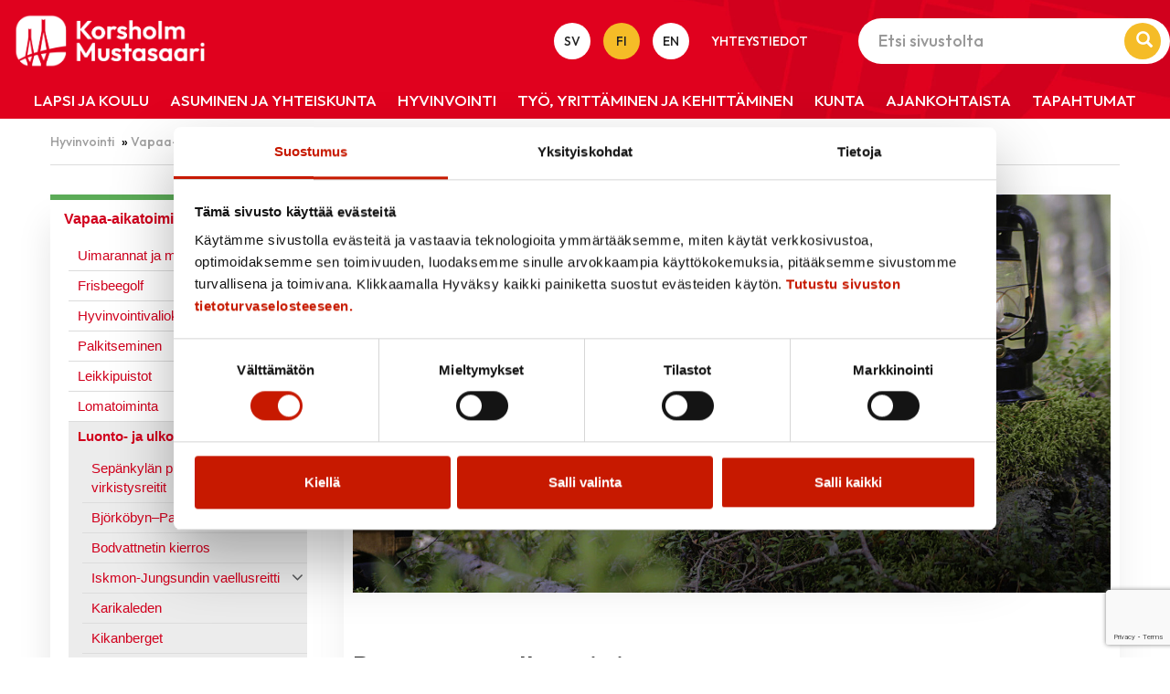

--- FILE ---
content_type: text/html; charset=UTF-8
request_url: https://mustasaari.fi/hyvinvointi/vapaa-aikatoiminta/luonto-ja-ulkoilureitit/petsmon-vaellusreitti
body_size: 57834
content:

<!doctype html>
<html class="no-js" lang="fi">
<head>
	<meta charset="utf-8">
	<meta http-equiv="x-ua-compatible" content="ie=edge">
	<meta name="viewport" content="width=device-width, initial-scale=1">
	<script>
        (function (d) {
            var config = {
                    kitId: 'ypu7umg',
                    scriptTimeout: 3000,
                    async: true
                },
                h = d.documentElement, t = setTimeout(function () {
                    h.className = h.className.replace(/\bwf-loading\b/g, "") + " wf-inactive";
                }, config.scriptTimeout), tk = d.createElement("script"), f = false, s = d.getElementsByTagName("script")[0], a;
            h.className += " wf-loading";
            tk.src = 'https://use.typekit.net/' + config.kitId + '.js';
            tk.async = true;
            tk.onload = tk.onreadystatechange = function () {
                a = this.readyState;
                if (f || a && a != "complete" && a != "loaded")return;
                f = true;
                clearTimeout(t);
                try {
                    Typekit.load(config)
                } catch (e) {
                }
            };
            s.parentNode.insertBefore(tk, s)
        })(document);
	</script>
	<style type="text/css">
		.wf-loading .menu-item,
		.wf-loading h1,
		.wf-loading h2,
		.wf-loading h3,
		.wf-loading h4,
		.wf-loading h5,
		.wf-loading h6,
		.wf-loading p,
		.wf-loading a,
		.wf-loading button,
		.wf-loading li {
			/* Hide the blog title and post titles while web fonts are loading */
			visibility: hidden !important;
		}
	</style>
	<script type="text/javascript" src="https://korsholm.fi/wp-admin/admin-ajax.php?action=pll_xdata_check&#038;redirect=https%3A%2F%2Fmustasaari.fi%2Fhyvinvointi%2Fvapaa-aikatoiminta%2Fluonto-ja-ulkoilureitit%2Fpetsmon-vaellusreitti&#038;nonce=91ec0f64cc" async></script><meta name='robots' content='index, follow, max-image-preview:large, max-snippet:-1, max-video-preview:-1' />
<link rel="alternate" href="https://korsholm.fi/valfard/fritidsverksamhet/naturstigar-och-friluftsleder/petsmo-vandringsled" hreflang="sv" />
<link rel="alternate" href="https://mustasaari.fi/hyvinvointi/vapaa-aikatoiminta/luonto-ja-ulkoilureitit/petsmon-vaellusreitti" hreflang="fi" />

	<!-- This site is optimized with the Yoast SEO plugin v26.7 - https://yoast.com/wordpress/plugins/seo/ -->
	<title>Petsmon vaellusreitti - Mustasaari - Korsholm</title>
	<link rel="canonical" href="https://mustasaari.fi/hyvinvointi/vapaa-aikatoiminta/luonto-ja-ulkoilureitit/petsmon-vaellusreitti" />
	<meta property="og:locale" content="fi_FI" />
	<meta property="og:locale:alternate" content="sv_SE" />
	<meta property="og:type" content="article" />
	<meta property="og:title" content="Petsmon vaellusreitti - Mustasaari - Korsholm" />
	<meta property="og:description" content="Petsmo daghem – Särkiträsk 3,5 km Petsmo daghem – Rudträsk 5,7 km Särkiträsk – Rudträsk 2,2 km Vikminnevägen – Skäriträsk 0,3 km Vikminnevägen – Rudträsk 2,5 km Lähtöpiste:&nbsp;Petsmo daghem tai Vikminnevägen Lue lisää reitistä tästä Reittikartan löydät tästä &gt;&gt;&gt;" />
	<meta property="og:url" content="https://mustasaari.fi/hyvinvointi/vapaa-aikatoiminta/luonto-ja-ulkoilureitit/petsmon-vaellusreitti" />
	<meta property="og:site_name" content="Mustasaari - Korsholm" />
	<meta property="article:modified_time" content="2021-10-25T12:33:45+00:00" />
	<meta property="og:image" content="https://mustasaari.fi/wp-content/uploads/2021/10/Picknik-langs-Bjorko-Panike-vandringsled-Anna-Sand.jpg" />
	<meta property="og:image:width" content="2000" />
	<meta property="og:image:height" content="1200" />
	<meta property="og:image:type" content="image/jpeg" />
	<meta name="twitter:card" content="summary_large_image" />
	<meta name="twitter:label1" content="Arvioitu lukuaika" />
	<meta name="twitter:data1" content="1 minuutti" />
	<script type="application/ld+json" class="yoast-schema-graph">{"@context":"https://schema.org","@graph":[{"@type":"WebPage","@id":"https://mustasaari.fi/hyvinvointi/vapaa-aikatoiminta/luonto-ja-ulkoilureitit/petsmon-vaellusreitti","url":"https://mustasaari.fi/hyvinvointi/vapaa-aikatoiminta/luonto-ja-ulkoilureitit/petsmon-vaellusreitti","name":"Petsmon vaellusreitti - Mustasaari - Korsholm","isPartOf":{"@id":"https://mustasaari.fi/#website"},"primaryImageOfPage":{"@id":"https://mustasaari.fi/hyvinvointi/vapaa-aikatoiminta/luonto-ja-ulkoilureitit/petsmon-vaellusreitti#primaryimage"},"image":{"@id":"https://mustasaari.fi/hyvinvointi/vapaa-aikatoiminta/luonto-ja-ulkoilureitit/petsmon-vaellusreitti#primaryimage"},"thumbnailUrl":"https://mustasaari.fi/wp-content/uploads/2021/10/Picknik-langs-Bjorko-Panike-vandringsled-Anna-Sand.jpg","datePublished":"2021-03-25T08:06:20+00:00","dateModified":"2021-10-25T12:33:45+00:00","breadcrumb":{"@id":"https://mustasaari.fi/hyvinvointi/vapaa-aikatoiminta/luonto-ja-ulkoilureitit/petsmon-vaellusreitti#breadcrumb"},"inLanguage":"fi","potentialAction":[{"@type":"ReadAction","target":["https://mustasaari.fi/hyvinvointi/vapaa-aikatoiminta/luonto-ja-ulkoilureitit/petsmon-vaellusreitti"]}]},{"@type":"ImageObject","inLanguage":"fi","@id":"https://mustasaari.fi/hyvinvointi/vapaa-aikatoiminta/luonto-ja-ulkoilureitit/petsmon-vaellusreitti#primaryimage","url":"https://mustasaari.fi/wp-content/uploads/2021/10/Picknik-langs-Bjorko-Panike-vandringsled-Anna-Sand.jpg","contentUrl":"https://mustasaari.fi/wp-content/uploads/2021/10/Picknik-langs-Bjorko-Panike-vandringsled-Anna-Sand.jpg","width":2000,"height":1200},{"@type":"BreadcrumbList","@id":"https://mustasaari.fi/hyvinvointi/vapaa-aikatoiminta/luonto-ja-ulkoilureitit/petsmon-vaellusreitti#breadcrumb","itemListElement":[{"@type":"ListItem","position":1,"name":"Hyvinvointi","item":"https://mustasaari.fi/hyvinvointi"},{"@type":"ListItem","position":2,"name":"Vapaa-aikatoiminta","item":"https://mustasaari.fi/hyvinvointi/vapaa-aikatoiminta"},{"@type":"ListItem","position":3,"name":"Luonto- ja ulkoilureitit","item":"https://mustasaari.fi/hyvinvointi/vapaa-aikatoiminta/luonto-ja-ulkoilureitit"},{"@type":"ListItem","position":4,"name":"Petsmon vaellusreitti"}]},{"@type":"WebSite","@id":"https://mustasaari.fi/#website","url":"https://mustasaari.fi/","name":"Mustasaari - Korsholm","description":"Mustasaaren kunta","potentialAction":[{"@type":"SearchAction","target":{"@type":"EntryPoint","urlTemplate":"https://mustasaari.fi/?s={search_term_string}"},"query-input":{"@type":"PropertyValueSpecification","valueRequired":true,"valueName":"search_term_string"}}],"inLanguage":"fi"}]}</script>
	<!-- / Yoast SEO plugin. -->


<link rel='dns-prefetch' href='//www.google.com' />
<link rel="alternate" title="oEmbed (JSON)" type="application/json+oembed" href="https://mustasaari.fi/wp-json/oembed/1.0/embed?url=https%3A%2F%2Fmustasaari.fi%2Fhyvinvointi%2Fvapaa-aikatoiminta%2Fluonto-ja-ulkoilureitit%2Fpetsmon-vaellusreitti&#038;lang=fi" />
<link rel="alternate" title="oEmbed (XML)" type="text/xml+oembed" href="https://mustasaari.fi/wp-json/oembed/1.0/embed?url=https%3A%2F%2Fmustasaari.fi%2Fhyvinvointi%2Fvapaa-aikatoiminta%2Fluonto-ja-ulkoilureitit%2Fpetsmon-vaellusreitti&#038;format=xml&#038;lang=fi" />
<style id='wp-img-auto-sizes-contain-inline-css' type='text/css'>
img:is([sizes=auto i],[sizes^="auto," i]){contain-intrinsic-size:3000px 1500px}
/*# sourceURL=wp-img-auto-sizes-contain-inline-css */
</style>
<style id='wp-emoji-styles-inline-css' type='text/css'>

	img.wp-smiley, img.emoji {
		display: inline !important;
		border: none !important;
		box-shadow: none !important;
		height: 1em !important;
		width: 1em !important;
		margin: 0 0.07em !important;
		vertical-align: -0.1em !important;
		background: none !important;
		padding: 0 !important;
	}
/*# sourceURL=wp-emoji-styles-inline-css */
</style>
<style id='wp-block-library-inline-css' type='text/css'>
:root{--wp-block-synced-color:#7a00df;--wp-block-synced-color--rgb:122,0,223;--wp-bound-block-color:var(--wp-block-synced-color);--wp-editor-canvas-background:#ddd;--wp-admin-theme-color:#007cba;--wp-admin-theme-color--rgb:0,124,186;--wp-admin-theme-color-darker-10:#006ba1;--wp-admin-theme-color-darker-10--rgb:0,107,160.5;--wp-admin-theme-color-darker-20:#005a87;--wp-admin-theme-color-darker-20--rgb:0,90,135;--wp-admin-border-width-focus:2px}@media (min-resolution:192dpi){:root{--wp-admin-border-width-focus:1.5px}}.wp-element-button{cursor:pointer}:root .has-very-light-gray-background-color{background-color:#eee}:root .has-very-dark-gray-background-color{background-color:#313131}:root .has-very-light-gray-color{color:#eee}:root .has-very-dark-gray-color{color:#313131}:root .has-vivid-green-cyan-to-vivid-cyan-blue-gradient-background{background:linear-gradient(135deg,#00d084,#0693e3)}:root .has-purple-crush-gradient-background{background:linear-gradient(135deg,#34e2e4,#4721fb 50%,#ab1dfe)}:root .has-hazy-dawn-gradient-background{background:linear-gradient(135deg,#faaca8,#dad0ec)}:root .has-subdued-olive-gradient-background{background:linear-gradient(135deg,#fafae1,#67a671)}:root .has-atomic-cream-gradient-background{background:linear-gradient(135deg,#fdd79a,#004a59)}:root .has-nightshade-gradient-background{background:linear-gradient(135deg,#330968,#31cdcf)}:root .has-midnight-gradient-background{background:linear-gradient(135deg,#020381,#2874fc)}:root{--wp--preset--font-size--normal:16px;--wp--preset--font-size--huge:42px}.has-regular-font-size{font-size:1em}.has-larger-font-size{font-size:2.625em}.has-normal-font-size{font-size:var(--wp--preset--font-size--normal)}.has-huge-font-size{font-size:var(--wp--preset--font-size--huge)}.has-text-align-center{text-align:center}.has-text-align-left{text-align:left}.has-text-align-right{text-align:right}.has-fit-text{white-space:nowrap!important}#end-resizable-editor-section{display:none}.aligncenter{clear:both}.items-justified-left{justify-content:flex-start}.items-justified-center{justify-content:center}.items-justified-right{justify-content:flex-end}.items-justified-space-between{justify-content:space-between}.screen-reader-text{border:0;clip-path:inset(50%);height:1px;margin:-1px;overflow:hidden;padding:0;position:absolute;width:1px;word-wrap:normal!important}.screen-reader-text:focus{background-color:#ddd;clip-path:none;color:#444;display:block;font-size:1em;height:auto;left:5px;line-height:normal;padding:15px 23px 14px;text-decoration:none;top:5px;width:auto;z-index:100000}html :where(.has-border-color){border-style:solid}html :where([style*=border-top-color]){border-top-style:solid}html :where([style*=border-right-color]){border-right-style:solid}html :where([style*=border-bottom-color]){border-bottom-style:solid}html :where([style*=border-left-color]){border-left-style:solid}html :where([style*=border-width]){border-style:solid}html :where([style*=border-top-width]){border-top-style:solid}html :where([style*=border-right-width]){border-right-style:solid}html :where([style*=border-bottom-width]){border-bottom-style:solid}html :where([style*=border-left-width]){border-left-style:solid}html :where(img[class*=wp-image-]){height:auto;max-width:100%}:where(figure){margin:0 0 1em}html :where(.is-position-sticky){--wp-admin--admin-bar--position-offset:var(--wp-admin--admin-bar--height,0px)}@media screen and (max-width:600px){html :where(.is-position-sticky){--wp-admin--admin-bar--position-offset:0px}}

/*# sourceURL=wp-block-library-inline-css */
</style><style id='global-styles-inline-css' type='text/css'>
:root{--wp--preset--aspect-ratio--square: 1;--wp--preset--aspect-ratio--4-3: 4/3;--wp--preset--aspect-ratio--3-4: 3/4;--wp--preset--aspect-ratio--3-2: 3/2;--wp--preset--aspect-ratio--2-3: 2/3;--wp--preset--aspect-ratio--16-9: 16/9;--wp--preset--aspect-ratio--9-16: 9/16;--wp--preset--color--black: #000000;--wp--preset--color--cyan-bluish-gray: #abb8c3;--wp--preset--color--white: #ffffff;--wp--preset--color--pale-pink: #f78da7;--wp--preset--color--vivid-red: #cf2e2e;--wp--preset--color--luminous-vivid-orange: #ff6900;--wp--preset--color--luminous-vivid-amber: #fcb900;--wp--preset--color--light-green-cyan: #7bdcb5;--wp--preset--color--vivid-green-cyan: #00d084;--wp--preset--color--pale-cyan-blue: #8ed1fc;--wp--preset--color--vivid-cyan-blue: #0693e3;--wp--preset--color--vivid-purple: #9b51e0;--wp--preset--gradient--vivid-cyan-blue-to-vivid-purple: linear-gradient(135deg,rgb(6,147,227) 0%,rgb(155,81,224) 100%);--wp--preset--gradient--light-green-cyan-to-vivid-green-cyan: linear-gradient(135deg,rgb(122,220,180) 0%,rgb(0,208,130) 100%);--wp--preset--gradient--luminous-vivid-amber-to-luminous-vivid-orange: linear-gradient(135deg,rgb(252,185,0) 0%,rgb(255,105,0) 100%);--wp--preset--gradient--luminous-vivid-orange-to-vivid-red: linear-gradient(135deg,rgb(255,105,0) 0%,rgb(207,46,46) 100%);--wp--preset--gradient--very-light-gray-to-cyan-bluish-gray: linear-gradient(135deg,rgb(238,238,238) 0%,rgb(169,184,195) 100%);--wp--preset--gradient--cool-to-warm-spectrum: linear-gradient(135deg,rgb(74,234,220) 0%,rgb(151,120,209) 20%,rgb(207,42,186) 40%,rgb(238,44,130) 60%,rgb(251,105,98) 80%,rgb(254,248,76) 100%);--wp--preset--gradient--blush-light-purple: linear-gradient(135deg,rgb(255,206,236) 0%,rgb(152,150,240) 100%);--wp--preset--gradient--blush-bordeaux: linear-gradient(135deg,rgb(254,205,165) 0%,rgb(254,45,45) 50%,rgb(107,0,62) 100%);--wp--preset--gradient--luminous-dusk: linear-gradient(135deg,rgb(255,203,112) 0%,rgb(199,81,192) 50%,rgb(65,88,208) 100%);--wp--preset--gradient--pale-ocean: linear-gradient(135deg,rgb(255,245,203) 0%,rgb(182,227,212) 50%,rgb(51,167,181) 100%);--wp--preset--gradient--electric-grass: linear-gradient(135deg,rgb(202,248,128) 0%,rgb(113,206,126) 100%);--wp--preset--gradient--midnight: linear-gradient(135deg,rgb(2,3,129) 0%,rgb(40,116,252) 100%);--wp--preset--font-size--small: 13px;--wp--preset--font-size--medium: 20px;--wp--preset--font-size--large: 36px;--wp--preset--font-size--x-large: 42px;--wp--preset--spacing--20: 0.44rem;--wp--preset--spacing--30: 0.67rem;--wp--preset--spacing--40: 1rem;--wp--preset--spacing--50: 1.5rem;--wp--preset--spacing--60: 2.25rem;--wp--preset--spacing--70: 3.38rem;--wp--preset--spacing--80: 5.06rem;--wp--preset--shadow--natural: 6px 6px 9px rgba(0, 0, 0, 0.2);--wp--preset--shadow--deep: 12px 12px 50px rgba(0, 0, 0, 0.4);--wp--preset--shadow--sharp: 6px 6px 0px rgba(0, 0, 0, 0.2);--wp--preset--shadow--outlined: 6px 6px 0px -3px rgb(255, 255, 255), 6px 6px rgb(0, 0, 0);--wp--preset--shadow--crisp: 6px 6px 0px rgb(0, 0, 0);}:where(.is-layout-flex){gap: 0.5em;}:where(.is-layout-grid){gap: 0.5em;}body .is-layout-flex{display: flex;}.is-layout-flex{flex-wrap: wrap;align-items: center;}.is-layout-flex > :is(*, div){margin: 0;}body .is-layout-grid{display: grid;}.is-layout-grid > :is(*, div){margin: 0;}:where(.wp-block-columns.is-layout-flex){gap: 2em;}:where(.wp-block-columns.is-layout-grid){gap: 2em;}:where(.wp-block-post-template.is-layout-flex){gap: 1.25em;}:where(.wp-block-post-template.is-layout-grid){gap: 1.25em;}.has-black-color{color: var(--wp--preset--color--black) !important;}.has-cyan-bluish-gray-color{color: var(--wp--preset--color--cyan-bluish-gray) !important;}.has-white-color{color: var(--wp--preset--color--white) !important;}.has-pale-pink-color{color: var(--wp--preset--color--pale-pink) !important;}.has-vivid-red-color{color: var(--wp--preset--color--vivid-red) !important;}.has-luminous-vivid-orange-color{color: var(--wp--preset--color--luminous-vivid-orange) !important;}.has-luminous-vivid-amber-color{color: var(--wp--preset--color--luminous-vivid-amber) !important;}.has-light-green-cyan-color{color: var(--wp--preset--color--light-green-cyan) !important;}.has-vivid-green-cyan-color{color: var(--wp--preset--color--vivid-green-cyan) !important;}.has-pale-cyan-blue-color{color: var(--wp--preset--color--pale-cyan-blue) !important;}.has-vivid-cyan-blue-color{color: var(--wp--preset--color--vivid-cyan-blue) !important;}.has-vivid-purple-color{color: var(--wp--preset--color--vivid-purple) !important;}.has-black-background-color{background-color: var(--wp--preset--color--black) !important;}.has-cyan-bluish-gray-background-color{background-color: var(--wp--preset--color--cyan-bluish-gray) !important;}.has-white-background-color{background-color: var(--wp--preset--color--white) !important;}.has-pale-pink-background-color{background-color: var(--wp--preset--color--pale-pink) !important;}.has-vivid-red-background-color{background-color: var(--wp--preset--color--vivid-red) !important;}.has-luminous-vivid-orange-background-color{background-color: var(--wp--preset--color--luminous-vivid-orange) !important;}.has-luminous-vivid-amber-background-color{background-color: var(--wp--preset--color--luminous-vivid-amber) !important;}.has-light-green-cyan-background-color{background-color: var(--wp--preset--color--light-green-cyan) !important;}.has-vivid-green-cyan-background-color{background-color: var(--wp--preset--color--vivid-green-cyan) !important;}.has-pale-cyan-blue-background-color{background-color: var(--wp--preset--color--pale-cyan-blue) !important;}.has-vivid-cyan-blue-background-color{background-color: var(--wp--preset--color--vivid-cyan-blue) !important;}.has-vivid-purple-background-color{background-color: var(--wp--preset--color--vivid-purple) !important;}.has-black-border-color{border-color: var(--wp--preset--color--black) !important;}.has-cyan-bluish-gray-border-color{border-color: var(--wp--preset--color--cyan-bluish-gray) !important;}.has-white-border-color{border-color: var(--wp--preset--color--white) !important;}.has-pale-pink-border-color{border-color: var(--wp--preset--color--pale-pink) !important;}.has-vivid-red-border-color{border-color: var(--wp--preset--color--vivid-red) !important;}.has-luminous-vivid-orange-border-color{border-color: var(--wp--preset--color--luminous-vivid-orange) !important;}.has-luminous-vivid-amber-border-color{border-color: var(--wp--preset--color--luminous-vivid-amber) !important;}.has-light-green-cyan-border-color{border-color: var(--wp--preset--color--light-green-cyan) !important;}.has-vivid-green-cyan-border-color{border-color: var(--wp--preset--color--vivid-green-cyan) !important;}.has-pale-cyan-blue-border-color{border-color: var(--wp--preset--color--pale-cyan-blue) !important;}.has-vivid-cyan-blue-border-color{border-color: var(--wp--preset--color--vivid-cyan-blue) !important;}.has-vivid-purple-border-color{border-color: var(--wp--preset--color--vivid-purple) !important;}.has-vivid-cyan-blue-to-vivid-purple-gradient-background{background: var(--wp--preset--gradient--vivid-cyan-blue-to-vivid-purple) !important;}.has-light-green-cyan-to-vivid-green-cyan-gradient-background{background: var(--wp--preset--gradient--light-green-cyan-to-vivid-green-cyan) !important;}.has-luminous-vivid-amber-to-luminous-vivid-orange-gradient-background{background: var(--wp--preset--gradient--luminous-vivid-amber-to-luminous-vivid-orange) !important;}.has-luminous-vivid-orange-to-vivid-red-gradient-background{background: var(--wp--preset--gradient--luminous-vivid-orange-to-vivid-red) !important;}.has-very-light-gray-to-cyan-bluish-gray-gradient-background{background: var(--wp--preset--gradient--very-light-gray-to-cyan-bluish-gray) !important;}.has-cool-to-warm-spectrum-gradient-background{background: var(--wp--preset--gradient--cool-to-warm-spectrum) !important;}.has-blush-light-purple-gradient-background{background: var(--wp--preset--gradient--blush-light-purple) !important;}.has-blush-bordeaux-gradient-background{background: var(--wp--preset--gradient--blush-bordeaux) !important;}.has-luminous-dusk-gradient-background{background: var(--wp--preset--gradient--luminous-dusk) !important;}.has-pale-ocean-gradient-background{background: var(--wp--preset--gradient--pale-ocean) !important;}.has-electric-grass-gradient-background{background: var(--wp--preset--gradient--electric-grass) !important;}.has-midnight-gradient-background{background: var(--wp--preset--gradient--midnight) !important;}.has-small-font-size{font-size: var(--wp--preset--font-size--small) !important;}.has-medium-font-size{font-size: var(--wp--preset--font-size--medium) !important;}.has-large-font-size{font-size: var(--wp--preset--font-size--large) !important;}.has-x-large-font-size{font-size: var(--wp--preset--font-size--x-large) !important;}
/*# sourceURL=global-styles-inline-css */
</style>

<style id='classic-theme-styles-inline-css' type='text/css'>
/*! This file is auto-generated */
.wp-block-button__link{color:#fff;background-color:#32373c;border-radius:9999px;box-shadow:none;text-decoration:none;padding:calc(.667em + 2px) calc(1.333em + 2px);font-size:1.125em}.wp-block-file__button{background:#32373c;color:#fff;text-decoration:none}
/*# sourceURL=/wp-includes/css/classic-themes.min.css */
</style>
<link rel='stylesheet' id='megamenu-css' href='https://mustasaari.fi/wp-content/uploads/maxmegamenu/style_fi.css?ver=ef5edc' type='text/css' media='all' />
<link rel='stylesheet' id='dashicons-css' href='https://mustasaari.fi/wp-includes/css/dashicons.min.css?ver=6.9' type='text/css' media='all' />
<link rel='stylesheet' id='kantapohja/css-css' href='https://mustasaari.fi/wp-content/themes/kantapohja-master/dist/styles/main.css?ver=nocache-1603179390' type='text/css' media='all' />
<link rel='stylesheet' id='slicknav-css-css' href='https://mustasaari.fi/wp-content/themes/mustasaari/assets/js/slicknav/slicknav.min.css?ver=6.9' type='text/css' media='all' />
<link rel='stylesheet' id='kantapohja-style-css' href='https://mustasaari.fi/wp-content/themes/kantapohja-master/style.css?ver=1618474190' type='text/css' media='all' />
<link rel='stylesheet' id='google-fonts-outfit-css' href='https://fonts.googleapis.com/css2?family=Outfit%3Awght%40500&#038;display=swap&#038;ver=2026-01-16' type='text/css' media='all' />
<link rel='stylesheet' id='child-style-css' href='https://mustasaari.fi/wp-content/themes/mustasaari/style.css?ver=1768569349' type='text/css' media='all' />
<link rel='stylesheet' id='wp-block-paragraph-css' href='https://mustasaari.fi/wp-includes/blocks/paragraph/style.min.css?ver=6.9' type='text/css' media='all' />
<script type="text/javascript" src="https://mustasaari.fi/wp-includes/js/jquery/jquery.min.js?ver=3.7.1" id="jquery-core-js"></script>
<script type="text/javascript" src="https://mustasaari.fi/wp-includes/js/jquery/jquery-migrate.min.js?ver=3.4.1" id="jquery-migrate-js"></script>
<script type="text/javascript" src="https://mustasaari.fi/wp-content/themes/mustasaari/assets/js/slicknav/jquery.slicknav.min.js?ver=6.9" id="slicknav-js-js"></script>
<script type="text/javascript" id="slicknav-js-js-after">
/* <![CDATA[ */
        (function($){
            $(document).ready(function(){
                /*
                $('.dropdown').on('show.bs.dropdown', function () {
                    $(this).siblings('.open').removeClass('open').find('a.dropdown-toggle').attr('data-toggle', 'dropdown');
                    $(this).find('a.dropdown-toggle').removeAttr('data-toggle');
                });
                */
                $('.dropdown').on('mouseenter', function(){
                    $(this).addClass('open');
                }).on('mouseleave', function(){
                    $(this).removeClass('open');
                });
                initializeSlickNav();
                if (window.location.href.indexOf('mustasaari.fi') > -1) {
                    $('a.wp-block-file__button').text('Lataa');
                }
                else {
                    $('a.wp-block-file__button').text('Ladda ner');
                }
				
            });
            $(window).resize(function(){
                initializeSlickNav();
            });
            function initializeSlickNav(){
                var settings = {
                    'label':'',
                    'duplicate': false,
                    'allowParentLinks': true,
                    'nestedParentLinks': false,
                    'appendTo': '.header-top-wrap .mobile-nav-wrapper',
                    'init': function(){
                        console.log('mobile menu initialized');
                    }
                };
                if ($(window).width() < 992) {
                    $('.mobile-nav-wrapper .nav.navbar-nav').children().find('.caret').remove();
                    $('.mobile-nav-wrapper .nav.navbar-nav').children().find('.dropdown-menu').removeClass('dropdown-menu');

                    $('.mobile-nav-wrapper .nav.navbar-nav.primary-nav').slicknav(settings);
                }
            }
        })(jQuery);
    
//# sourceURL=slicknav-js-js-after
/* ]]> */
</script>
<link rel="https://api.w.org/" href="https://mustasaari.fi/wp-json/" /><link rel="alternate" title="JSON" type="application/json" href="https://mustasaari.fi/wp-json/wp/v2/pages/2695" /><link rel="EditURI" type="application/rsd+xml" title="RSD" href="https://mustasaari.fi/xmlrpc.php?rsd" />
<meta name="generator" content="WordPress 6.9" />
<link rel='shortlink' href='https://korsholm.fi/?p=2695' />
 
<!-- Google Tag Manager -->
<script>(function(w,d,s,l,i){w[l]=w[l]||[];w[l].push({'gtm.start':
new Date().getTime(),event:'gtm.js'});var f=d.getElementsByTagName(s)[0],
j=d.createElement(s),dl=l!='dataLayer'?'&l='+l:'';j.async=true;j.src=
'https://www.googletagmanager.com/gtm.js?id='+i+dl;f.parentNode.insertBefore(j,f);
})(window,document,'script','dataLayer','GTM-TWSXD65');</script>
<!-- End Google Tag Manager -->
<link rel="shortcut icon" href="https://mustasaari.fi/wp-content/themes/mustasaari/assets/images/favicon.ico" /> 
<meta name="google-site-verification" content="aKOYpygmjFdcuNqpNQzgWShYkndKyB-9d5bLewh9NXU" />
<link rel="icon" href="https://mustasaari.fi/wp-content/uploads/2020/10/cropped-logo-32x32.png" sizes="32x32" />
<link rel="icon" href="https://mustasaari.fi/wp-content/uploads/2020/10/cropped-logo-192x192.png" sizes="192x192" />
<link rel="apple-touch-icon" href="https://mustasaari.fi/wp-content/uploads/2020/10/cropped-logo-180x180.png" />
<meta name="msapplication-TileImage" content="https://mustasaari.fi/wp-content/uploads/2020/10/cropped-logo-270x270.png" />
		<style type="text/css" id="wp-custom-css">
			/*
 *	CSS moved to style.css that is built with SASS - stop using Customize!!! 
 */		</style>
		<style type="text/css">/** Mega Menu CSS: fs **/</style>
</head>
<body class="wp-singular page-template-default page page-id-2695 page-child parent-pageid-2675 wp-theme-kantapohja-master wp-child-theme-mustasaari level-4 cat-koe petsmon-vaellusreitti sidebar-both sidebar-right fi">
<!--[if lt IE 9]>
<div class="alert alert-warning">
	You are using an &lt;strong&gt;outdated&lt;/strong&gt; browser. Please &lt;a href=&quot;http://browsehappy.com/&quot;&gt;upgrade	your	browser&lt;/a&gt; to improve your experience.</div>
<![endif]-->
<a class="skip-link screen-reader-text" href="#content" tabindex="1">
	Hyppää sisältöön</a>
<div class="nav-header mobile-header visible-xs visible-sm">
	<header class="banner non-sticky visible" role="banner">
	<div class="container-fluid header-container-mobile">
		<div class="header-right clearfix">
			<div class="header-top clearfix">
				<div class="sitename-wrap pull-left">
					<a class="sitename" href="https://mustasaari.fi/">
												<img class="logo" src="/wp-content/uploads/2026/01/Korsholm-logo-horizontal-white-RGB.png" alt="Mustasaari &#8211; Korsholm" title="Mustasaari &#8211; Korsholm"/>
						<!--h1 class="logo-text">Leader Suupohja</h1-->
					</a>
				</div>
				<div class="header-top-wrap clearfix">
					<div class="mobile-nav-wrapper pull-right clearfix">
						<ul id="menu-ensisijainen" class="nav navbar-nav primary-nav"><li class=" depth-0 dropdown menu-lapsi-ja-koulu"><a href="https://mustasaari.fi/lapsi-ja-koulu">Lapsi ja koulu</a><ul class="depth-0 dropdown-menu cols-3"><li class="page_item page-item-5996 page_item_has_children"><a href="https://mustasaari.fi/lapsi-ja-koulu/sivistyspalvelut-hallinto">Sivistyspalvelut</a>
<ul class='children'>
	<li class="page_item page-item-17710"><a href="https://mustasaari.fi/lapsi-ja-koulu/sivistyspalvelut-hallinto/halinto">Hallinto</a></li>
	<li class="page_item page-item-17493 page_item_has_children"><a href="https://mustasaari.fi/lapsi-ja-koulu/sivistyspalvelut-hallinto/kehittamishankkeet-ja-strategiat">Kehittämishankkeet ja strategiat</a>
	<ul class='children'>
		<li class="page_item page-item-59087"><a href="https://mustasaari.fi/lapsi-ja-koulu/sivistyspalvelut-hallinto/kehittamishankkeet-ja-strategiat/mustasaaren-kunnan-kulttuurikasvatussuunnitelma">Mustasaaren kunnan kulttuurikasvatussuunnitelma</a></li>
		<li class="page_item page-item-17717"><a href="https://mustasaari.fi/lapsi-ja-koulu/sivistyspalvelut-hallinto/kehittamishankkeet-ja-strategiat/kielipolku">Kielipolku Mustasaaressa</a></li>
		<li class="page_item page-item-23092 page_item_has_children"><a href="https://mustasaari.fi/lapsi-ja-koulu/sivistyspalvelut-hallinto/kehittamishankkeet-ja-strategiat/digitointiprojekti-ja-digitaalinen-oppimispolku">Digitointiprojekti ja digitaalinen oppimispolku</a>
		<ul class='children'>
			<li class="page_item page-item-31893"><a href="https://mustasaari.fi/lapsi-ja-koulu/sivistyspalvelut-hallinto/kehittamishankkeet-ja-strategiat/digitointiprojekti-ja-digitaalinen-oppimispolku/digismart-mustasaaressa">DigiSmart Mustasaaressa &#8211; esiopetus ja perusopetus</a></li>
			<li class="page_item page-item-25348"><a href="https://mustasaari.fi/lapsi-ja-koulu/sivistyspalvelut-hallinto/kehittamishankkeet-ja-strategiat/digitointiprojekti-ja-digitaalinen-oppimispolku/digitaalinen-oppimispolku-varhaiskasvatus">Digitaalinen oppimispolku: varhaiskasvatus</a></li>
			<li class="page_item page-item-25351"><a href="https://mustasaari.fi/lapsi-ja-koulu/sivistyspalvelut-hallinto/kehittamishankkeet-ja-strategiat/digitointiprojekti-ja-digitaalinen-oppimispolku/digitaalinen-oppimispolku-perusopetus-lk-1-6">Digitaalinen oppimispolku: perusopetus lk. 1-6</a></li>
			<li class="page_item page-item-25356"><a href="https://mustasaari.fi/lapsi-ja-koulu/sivistyspalvelut-hallinto/kehittamishankkeet-ja-strategiat/digitointiprojekti-ja-digitaalinen-oppimispolku/digitaalinen-oppimispolku-perusopetus-lk-7-9">Digitaalinen oppimispolku: perusopetus lk. 7-9</a></li>
			<li class="page_item page-item-68165"><a href="https://mustasaari.fi/lapsi-ja-koulu/sivistyspalvelut-hallinto/kehittamishankkeet-ja-strategiat/digitointiprojekti-ja-digitaalinen-oppimispolku/tekoalyn-kayttosuositukset">Tekoälyn käyttösuositukset</a></li>
		</ul>
</li>
		<li class="page_item page-item-35056"><a href="https://mustasaari.fi/lapsi-ja-koulu/sivistyspalvelut-hallinto/kehittamishankkeet-ja-strategiat/oppimisen-tuen-ja-inkluusion-kehittaminen-oppl-hanke">Oppimisen tuen ja inkluusion kehittäminen &#8211; Oppl-hanke</a></li>
		<li class="page_item page-item-22152"><a href="https://mustasaari.fi/lapsi-ja-koulu/sivistyspalvelut-hallinto/kehittamishankkeet-ja-strategiat/esiopetuksen-ja-perusopetuksen-valinen-yhteistyo">Esiopetuksen ja perusopetuksen välinen yhteistyö </a></li>
		<li class="page_item page-item-48955 page_item_has_children"><a href="https://mustasaari.fi/lapsi-ja-koulu/sivistyspalvelut-hallinto/kehittamishankkeet-ja-strategiat/food-education-for-the-future">Food Education for the Future</a>
		<ul class='children'>
			<li class="page_item page-item-62320"><a href="https://mustasaari.fi/lapsi-ja-koulu/sivistyspalvelut-hallinto/kehittamishankkeet-ja-strategiat/food-education-for-the-future/ajankohtaista-projektissa">Ajankohtaista projektissa</a></li>
		</ul>
</li>
		<li class="page_item page-item-66911"><a href="https://mustasaari.fi/lapsi-ja-koulu/sivistyspalvelut-hallinto/kehittamishankkeet-ja-strategiat/mustasaaren-kunnan-kestavan-kehityksen-oppimispolku">Mustasaaren kunnan kestävän kehityksen oppimispolku</a></li>
	</ul>
</li>
	<li class="page_item page-item-36438"><a href="https://mustasaari.fi/lapsi-ja-koulu/sivistyspalvelut-hallinto/kouluterveyskysely">Kouluterveyskysely</a></li>
</ul>
</li>
<li class="page_item page-item-53443 page_item_has_children"><a href="https://mustasaari.fi/lapsi-ja-koulu/luvat-anomukset-ja-lomakkeet">Luvat, anomukset ja lomakkeet</a>
<ul class='children'>
	<li class="page_item page-item-56826 page_item_has_children"><a href="https://mustasaari.fi/lapsi-ja-koulu/luvat-anomukset-ja-lomakkeet/varhaiskasvatus">Varhaiskasvatus</a>
	<ul class='children'>
		<li class="page_item page-item-57140"><a href="https://mustasaari.fi/lapsi-ja-koulu/luvat-anomukset-ja-lomakkeet/varhaiskasvatus/hakemus-varhaiskasvatuksen-yksityiseksi-palveluntuottajaksi">Hakemus varhaiskasvatuksen yksityiseksi palveluntuottajaksi</a></li>
		<li class="page_item page-item-57154"><a href="https://mustasaari.fi/lapsi-ja-koulu/luvat-anomukset-ja-lomakkeet/varhaiskasvatus/sahkoinen-asiointi-2">Sähköinen asiointi</a></li>
	</ul>
</li>
	<li class="page_item page-item-56828 page_item_has_children"><a href="https://mustasaari.fi/lapsi-ja-koulu/luvat-anomukset-ja-lomakkeet/esiopetus">Esiopetus</a>
	<ul class='children'>
		<li class="page_item page-item-57122"><a href="https://mustasaari.fi/lapsi-ja-koulu/luvat-anomukset-ja-lomakkeet/esiopetus/poissaolo-esiopetuksesta">Poissaolo esiopetuksesta</a></li>
		<li class="page_item page-item-57136"><a href="https://mustasaari.fi/lapsi-ja-koulu/luvat-anomukset-ja-lomakkeet/esiopetus/sahkoinen-asiointi">Sähköinen asiointi</a></li>
	</ul>
</li>
	<li class="page_item page-item-56833 page_item_has_children"><a href="https://mustasaari.fi/lapsi-ja-koulu/luvat-anomukset-ja-lomakkeet/perusopetus">Perusopetus</a>
	<ul class='children'>
		<li class="page_item page-item-57084"><a href="https://mustasaari.fi/lapsi-ja-koulu/luvat-anomukset-ja-lomakkeet/perusopetus/lomakkeet">Lomakkeet</a></li>
	</ul>
</li>
	<li class="page_item page-item-57104 page_item_has_children"><a href="https://mustasaari.fi/lapsi-ja-koulu/luvat-anomukset-ja-lomakkeet/aamu-ja-iltapaivatoiminta">Aamu- ja iltapäivätoiminta</a>
	<ul class='children'>
		<li class="page_item page-item-57113"><a href="https://mustasaari.fi/lapsi-ja-koulu/luvat-anomukset-ja-lomakkeet/aamu-ja-iltapaivatoiminta/aamu-ja-iltapaivatoimintaan-hakeminen">Aamu- ja iltapäivätoimintaan hakeminen</a></li>
		<li class="page_item page-item-57108"><a href="https://mustasaari.fi/lapsi-ja-koulu/luvat-anomukset-ja-lomakkeet/aamu-ja-iltapaivatoiminta/maksut">Maksut</a></li>
	</ul>
</li>
	<li class="page_item page-item-56837 page_item_has_children"><a href="https://mustasaari.fi/lapsi-ja-koulu/luvat-anomukset-ja-lomakkeet/hallinto">Hallinto</a>
	<ul class='children'>
		<li class="page_item page-item-56842"><a href="https://mustasaari.fi/lapsi-ja-koulu/luvat-anomukset-ja-lomakkeet/hallinto/tutkimuslupahakemus">Tutkimuslupahakemus</a></li>
	</ul>
</li>
</ul>
</li>
<li class="page_item page-item-3261 page_item_has_children"><a href="https://mustasaari.fi/lapsi-ja-koulu/oppilashuolto">Oppilashuolto</a>
<ul class='children'>
	<li class="page_item page-item-43880"><a href="https://mustasaari.fi/lapsi-ja-koulu/oppilashuolto/mustasaaren-kunnan-opiskeluhuoltosuunnitelma">Mustasaaren kunnan opiskeluhuoltosuunnitelma</a></li>
	<li class="page_item page-item-3279"><a href="https://mustasaari.fi/lapsi-ja-koulu/oppilashuolto/asiakirjapyynnot">Asiakirjapyynnöt</a></li>
	<li class="page_item page-item-6030"><a href="https://mustasaari.fi/lapsi-ja-koulu/oppilashuolto/huoli-lapsesta-tai-nuoresta">Huoli lapsesta tai nuoresta</a></li>
	<li class="page_item page-item-3263 page_item_has_children"><a href="https://mustasaari.fi/lapsi-ja-koulu/oppilashuolto/yhteisollinen-oppilashuolto-ja-koulun-oppilashuoltoryhma">Yhteisöllinen oppilashuolto ja koulun oppilashuoltoryhmä</a>
	<ul class='children'>
		<li class="page_item page-item-3272"><a href="https://mustasaari.fi/lapsi-ja-koulu/oppilashuolto/yhteisollinen-oppilashuolto-ja-koulun-oppilashuoltoryhma/asiantuntijaryhma">Asiantuntijaryhmä</a></li>
		<li class="page_item page-item-43889"><a href="https://mustasaari.fi/lapsi-ja-koulu/oppilashuolto/yhteisollinen-oppilashuolto-ja-koulun-oppilashuoltoryhma/koulukoutsi">Koulukoutsi</a></li>
		<li class="page_item page-item-3276"><a href="https://mustasaari.fi/lapsi-ja-koulu/oppilashuolto/yhteisollinen-oppilashuolto-ja-koulun-oppilashuoltoryhma/toiminnanohjauksen-tukihenkilo">Toiminnanohjauksen tukihenkilö</a></li>
		<li class="page_item page-item-3267"><a href="https://mustasaari.fi/lapsi-ja-koulu/oppilashuolto/yhteisollinen-oppilashuolto-ja-koulun-oppilashuoltoryhma/koulukuraattori">Koulukuraattori</a></li>
		<li class="page_item page-item-3269"><a href="https://mustasaari.fi/lapsi-ja-koulu/oppilashuolto/yhteisollinen-oppilashuolto-ja-koulun-oppilashuoltoryhma/koulupsykologi">Koulupsykologi</a></li>
		<li class="page_item page-item-3274"><a href="https://mustasaari.fi/lapsi-ja-koulu/oppilashuolto/yhteisollinen-oppilashuolto-ja-koulun-oppilashuoltoryhma/vahan-vanhemmille-oppilaille">Vähän vanhemmille oppilaille</a></li>
	</ul>
</li>
</ul>
</li>
<li class="page_item page-item-158 page_item_has_children"><a href="https://mustasaari.fi/lapsi-ja-koulu/varhaiskasvatus">Varhaiskasvatus</a>
<ul class='children'>
	<li class="page_item page-item-267 page_item_has_children"><a href="https://mustasaari.fi/lapsi-ja-koulu/varhaiskasvatus/maksut">Tietoa varhaiskasvatuksesta</a>
	<ul class='children'>
		<li class="page_item page-item-2292"><a href="https://mustasaari.fi/lapsi-ja-koulu/varhaiskasvatus/maksut/lapsen-oikeus-varhaiskasvatukseen">Lapsen oikeus varhaiskasvatukseen</a></li>
		<li class="page_item page-item-2295"><a href="https://mustasaari.fi/lapsi-ja-koulu/varhaiskasvatus/maksut/varhaiskasvatuksen-tietovaranto-varda">Varhaiskasvatuksen tietovaranto VARDA</a></li>
		<li class="page_item page-item-2298"><a href="https://mustasaari.fi/lapsi-ja-koulu/varhaiskasvatus/maksut/vuorohoidon-periaatteet">Vuorohoidon periaatteet</a></li>
	</ul>
</li>
	<li class="page_item page-item-2267"><a href="https://mustasaari.fi/lapsi-ja-koulu/varhaiskasvatus/info-ja-maksut">Info ja maksut</a></li>
	<li class="page_item page-item-2290"><a href="https://mustasaari.fi/lapsi-ja-koulu/varhaiskasvatus/kotihoidon-tuki">Kotihoidon tuki</a></li>
	<li class="page_item page-item-2269 page_item_has_children"><a href="https://mustasaari.fi/lapsi-ja-koulu/varhaiskasvatus/lapsi-varhaiskasvatuksessa">Lapsi varhaiskasvatuksessa</a>
	<ul class='children'>
		<li class="page_item page-item-2284 page_item_has_children"><a href="https://mustasaari.fi/lapsi-ja-koulu/varhaiskasvatus/lapsi-varhaiskasvatuksessa/erityispaivahoito">Lapsen tuki varhaiskasvatuksessa ja täydentävässä varhaiskasvatusessa</a>
		<ul class='children'>
			<li class="page_item page-item-68146"><a href="https://mustasaari.fi/lapsi-ja-koulu/varhaiskasvatus/lapsi-varhaiskasvatuksessa/erityispaivahoito/varhaiskasvatuksen-erityisopettaja">Varhaiskasvatuksen erityisopettaja</a></li>
		</ul>
</li>
		<li class="page_item page-item-2273"><a href="https://mustasaari.fi/lapsi-ja-koulu/varhaiskasvatus/lapsi-varhaiskasvatuksessa/lapsen-sairastuminen-ja-laakitys">Lapsen sairastuminen</a></li>
		<li class="page_item page-item-53258"><a href="https://mustasaari.fi/lapsi-ja-koulu/varhaiskasvatus/lapsi-varhaiskasvatuksessa/laakehoidon-turvallinen-toteuttaminen-varhaiskasvatuksessa">Lääkehoidon turvallinen toteuttaminen varhaiskasvatuksessa</a></li>
		<li class="page_item page-item-2275"><a href="https://mustasaari.fi/lapsi-ja-koulu/varhaiskasvatus/lapsi-varhaiskasvatuksessa/lapsen-varhaiskasvatussuunnitelma">Lapsen varhaiskasvatussuunnitelma</a></li>
		<li class="page_item page-item-2279"><a href="https://mustasaari.fi/lapsi-ja-koulu/varhaiskasvatus/lapsi-varhaiskasvatuksessa/rutiinit-ja-ateriat">Rutiinit ja ateriat</a></li>
		<li class="page_item page-item-2277"><a href="https://mustasaari.fi/lapsi-ja-koulu/varhaiskasvatus/lapsi-varhaiskasvatuksessa/vakuutukset-ja-tapaturmat">Vakuutukset ja tapaturmat</a></li>
	</ul>
</li>
	<li class="page_item page-item-2287"><a href="https://mustasaari.fi/lapsi-ja-koulu/varhaiskasvatus/perhepaivahoito">Perhepäivähoito</a></li>
	<li class="page_item page-item-2300 page_item_has_children"><a href="https://mustasaari.fi/lapsi-ja-koulu/varhaiskasvatus/paikky">Päikky</a>
	<ul class='children'>
		<li class="page_item page-item-2307"><a href="https://mustasaari.fi/lapsi-ja-koulu/varhaiskasvatus/paikky/kysymyksia-ja-vastauksia-paikysta">Kysymyksiä ja vastauksia Päikystä</a></li>
		<li class="page_item page-item-2305"><a href="https://mustasaari.fi/lapsi-ja-koulu/varhaiskasvatus/paikky/lasnaolo-ja-hoitovaraukset">Läsnäolo- ja hoitovaraukset</a></li>
	</ul>
</li>
	<li class="page_item page-item-2265"><a href="https://mustasaari.fi/lapsi-ja-koulu/varhaiskasvatus/paivahoitohakemus">Varhaiskasvatushakemus</a></li>
	<li class="page_item page-item-2321 page_item_has_children"><a href="https://mustasaari.fi/lapsi-ja-koulu/varhaiskasvatus/paivakodit">Päiväkodit</a>
	<ul class='children'>
		<li class="page_item page-item-2341 page_item_has_children"><a href="https://mustasaari.fi/lapsi-ja-koulu/varhaiskasvatus/paivakodit/etela-ja-ita-mustasaari">Etelä- ja Itä-Mustasaari</a>
		<ul class='children'>
			<li class="page_item page-item-3782"><a href="https://mustasaari.fi/lapsi-ja-koulu/varhaiskasvatus/paivakodit/etela-ja-ita-mustasaari/helsingby-daghem">Helsingby daghem</a></li>
			<li class="page_item page-item-2343"><a href="https://mustasaari.fi/lapsi-ja-koulu/varhaiskasvatus/paivakodit/etela-ja-ita-mustasaari/tuovilan-paivakoti">Tuovilan päiväkoti</a></li>
			<li class="page_item page-item-3788"><a href="https://mustasaari.fi/lapsi-ja-koulu/varhaiskasvatus/paivakodit/etela-ja-ita-mustasaari/veikars-daghem">Veikars daghem</a></li>
		</ul>
</li>
		<li class="page_item page-item-3812 page_item_has_children"><a href="https://mustasaari.fi/lapsi-ja-koulu/varhaiskasvatus/paivakodit/koivulahden-alue">Koivulahden alue</a>
		<ul class='children'>
			<li class="page_item page-item-3823"><a href="https://mustasaari.fi/lapsi-ja-koulu/varhaiskasvatus/paivakodit/koivulahden-alue/hankmo-daghem">Hankmo daghem</a></li>
			<li class="page_item page-item-3820"><a href="https://mustasaari.fi/lapsi-ja-koulu/varhaiskasvatus/paivakodit/koivulahden-alue/kuni-daghem">Kuni daghem</a></li>
			<li class="page_item page-item-3826"><a href="https://mustasaari.fi/lapsi-ja-koulu/varhaiskasvatus/paivakodit/koivulahden-alue/petsmo-daghem">Petsmo daghem</a></li>
			<li class="page_item page-item-3817"><a href="https://mustasaari.fi/lapsi-ja-koulu/varhaiskasvatus/paivakodit/koivulahden-alue/skogsbarens-daghem">Skogsbärens daghem</a></li>
			<li class="page_item page-item-3814"><a href="https://mustasaari.fi/lapsi-ja-koulu/varhaiskasvatus/paivakodit/koivulahden-alue/stjarnbackens-daghem">Stjärnbackens daghem</a></li>
		</ul>
</li>
		<li class="page_item page-item-3798 page_item_has_children"><a href="https://mustasaari.fi/lapsi-ja-koulu/varhaiskasvatus/paivakodit/pohjois-mustasaari">Pohjois-Mustasaari</a>
		<ul class='children'>
			<li class="page_item page-item-3801"><a href="https://mustasaari.fi/lapsi-ja-koulu/varhaiskasvatus/paivakodit/pohjois-mustasaari/iskmo-daghem">Iskmo daghem</a></li>
			<li class="page_item page-item-3806"><a href="https://mustasaari.fi/lapsi-ja-koulu/varhaiskasvatus/paivakodit/pohjois-mustasaari/karpero-daghem">Karperö daghem</a></li>
			<li class="page_item page-item-3809"><a href="https://mustasaari.fi/lapsi-ja-koulu/varhaiskasvatus/paivakodit/pohjois-mustasaari/singsby-daghem">Singsby daghem</a></li>
		</ul>
</li>
		<li class="page_item page-item-3790 page_item_has_children"><a href="https://mustasaari.fi/lapsi-ja-koulu/varhaiskasvatus/paivakodit/raippaluoto-ja-bjorkoby">Raippaluoto ja Björköby</a>
		<ul class='children'>
			<li class="page_item page-item-3793"><a href="https://mustasaari.fi/lapsi-ja-koulu/varhaiskasvatus/paivakodit/raippaluoto-ja-bjorkoby/replot-daghem">Replot daghem</a></li>
			<li class="page_item page-item-3796"><a href="https://mustasaari.fi/lapsi-ja-koulu/varhaiskasvatus/paivakodit/raippaluoto-ja-bjorkoby/vallgrund-daghem">Vallgrund daghem</a></li>
		</ul>
</li>
		<li class="page_item page-item-2329 page_item_has_children"><a href="https://mustasaari.fi/lapsi-ja-koulu/varhaiskasvatus/paivakodit/sepankylan-alue">Sepänkylän alue</a>
		<ul class='children'>
			<li class="page_item page-item-2331"><a href="https://mustasaari.fi/lapsi-ja-koulu/varhaiskasvatus/paivakodit/sepankylan-alue/bolen-paivakoti">Bölen päiväkoti</a></li>
			<li class="page_item page-item-2333"><a href="https://mustasaari.fi/lapsi-ja-koulu/varhaiskasvatus/paivakodit/sepankylan-alue/kukkulan-paivakoti">Kukkulan päiväkoti</a></li>
			<li class="page_item page-item-2339"><a href="https://mustasaari.fi/lapsi-ja-koulu/varhaiskasvatus/paivakodit/sepankylan-alue/paivakoti-leppakerttu">Leppäkertun päiväkoti</a></li>
			<li class="page_item page-item-38570"><a href="https://mustasaari.fi/lapsi-ja-koulu/varhaiskasvatus/paivakodit/sepankylan-alue/solbackens-daghem">Solbackens daghem</a></li>
			<li class="page_item page-item-42346"><a href="https://mustasaari.fi/lapsi-ja-koulu/varhaiskasvatus/paivakodit/sepankylan-alue/omenalaakson-paivakoti">Omenalaakson päiväkoti</a></li>
		</ul>
</li>
		<li class="page_item page-item-3773 page_item_has_children"><a href="https://mustasaari.fi/lapsi-ja-koulu/varhaiskasvatus/paivakodit/sulvan-alue">Sulvan alue</a>
		<ul class='children'>
			<li class="page_item page-item-3776"><a href="https://mustasaari.fi/lapsi-ja-koulu/varhaiskasvatus/paivakodit/sulvan-alue/solf-daghem">Solf daghem</a></li>
			<li class="page_item page-item-3779"><a href="https://mustasaari.fi/lapsi-ja-koulu/varhaiskasvatus/paivakodit/sulvan-alue/tolby-daghem">Tölby daghem</a></li>
		</ul>
</li>
		<li class="page_item page-item-2323 page_item_has_children"><a href="https://mustasaari.fi/lapsi-ja-koulu/varhaiskasvatus/paivakodit/yksityiset-paivakodit">Yksityiset päiväkodit</a>
		<ul class='children'>
			<li class="page_item page-item-47331"><a href="https://mustasaari.fi/lapsi-ja-koulu/varhaiskasvatus/paivakodit/yksityiset-paivakodit/nappulaketo">Nappulaketo</a></li>
			<li class="page_item page-item-2327"><a href="https://mustasaari.fi/lapsi-ja-koulu/varhaiskasvatus/paivakodit/yksityiset-paivakodit/steinerpaivakoti-tiitiainen">Steinerpäiväkoti Tiitiäinen</a></li>
		</ul>
</li>
	</ul>
</li>
	<li class="page_item page-item-6008"><a href="https://mustasaari.fi/lapsi-ja-koulu/varhaiskasvatus/opiskelijoiden-harjoittelu-ja-tutkimusluvat">Opiskelijoiden harjoittelu</a></li>
	<li class="page_item page-item-2319"><a href="https://mustasaari.fi/lapsi-ja-koulu/varhaiskasvatus/vaitiolovelvollisuus-ja-salassapitovelvollisuus">Vaitiolovelvollisuus ja salassapitovelvollisuus</a></li>
	<li class="page_item page-item-2345"><a href="https://mustasaari.fi/lapsi-ja-koulu/varhaiskasvatus/varhaiskasvatuspaikan-vaihtaminen-irtisanominen">Varhaiskasvatuspaikan muutokset/irtisanominen</a></li>
	<li class="page_item page-item-40424"><a href="https://mustasaari.fi/lapsi-ja-koulu/varhaiskasvatus/sahkoinen-asiointi">Sähköinen asiointi</a></li>
	<li class="page_item page-item-2309 page_item_has_children"><a href="https://mustasaari.fi/lapsi-ja-koulu/varhaiskasvatus/yksityisen-varhaiskasvatuksen-palveluseteli">Yksityisen varhaiskasvatuksen palveluseteli</a>
	<ul class='children'>
		<li class="page_item page-item-2316"><a href="https://mustasaari.fi/lapsi-ja-koulu/varhaiskasvatus/yksityisen-varhaiskasvatuksen-palveluseteli/hakemus-varhaiskasvatuksen-yksityiseksi-palveluntuottajaksi">Hakemus varhaiskasvatuksen yksityiseksi palveluntuottajaksi</a></li>
	</ul>
</li>
</ul>
</li>
<li class="page_item page-item-308 page_item_has_children"><a href="https://mustasaari.fi/lapsi-ja-koulu/esiopetus">Esiopetus</a>
<ul class='children'>
	<li class="page_item page-item-2374 page_item_has_children"><a href="https://mustasaari.fi/lapsi-ja-koulu/esiopetus/esikoulut">Esikoulut</a>
	<ul class='children'>
		<li class="page_item page-item-44769"><a href="https://mustasaari.fi/lapsi-ja-koulu/esiopetus/esikoulut/helsingby-forskola">Helsingby förskola</a></li>
		<li class="page_item page-item-44775"><a href="https://mustasaari.fi/lapsi-ja-koulu/esiopetus/esikoulut/kvevlax-larcenters-forskola">Kvevlax lärcenters förskola</a></li>
		<li class="page_item page-item-44776"><a href="https://mustasaari.fi/lapsi-ja-koulu/esiopetus/esikoulut/norra-korsholms-forskola">Norra Korsholms förskola</a></li>
		<li class="page_item page-item-44777"><a href="https://mustasaari.fi/lapsi-ja-koulu/esiopetus/esikoulut/replot-forskola">Replot förskola</a></li>
		<li class="page_item page-item-44778"><a href="https://mustasaari.fi/lapsi-ja-koulu/esiopetus/esikoulut/smedsby-bole-forskola">Smedsby-Böle förskola</a></li>
		<li class="page_item page-item-44779"><a href="https://mustasaari.fi/lapsi-ja-koulu/esiopetus/esikoulut/solf-forskola">Solf förskola</a></li>
		<li class="page_item page-item-44781"><a href="https://mustasaari.fi/lapsi-ja-koulu/esiopetus/esikoulut/vallgrund-forskola">Vallgrund förskola</a></li>
		<li class="page_item page-item-2376"><a href="https://mustasaari.fi/lapsi-ja-koulu/esiopetus/esikoulut/paivakoti-kuperkeikan-esikoulu">Kuperkeikan esiopetus</a></li>
		<li class="page_item page-item-2378"><a href="https://mustasaari.fi/lapsi-ja-koulu/esiopetus/esikoulut/tuovilan-paivakodin-esikoulu">Tuovilan esiopetus</a></li>
	</ul>
</li>
	<li class="page_item page-item-2367"><a href="https://mustasaari.fi/lapsi-ja-koulu/esiopetus/ilmoittautuminen-esiopetukseen">Ilmoittautuminen esiopetukseen</a></li>
	<li class="page_item page-item-2361"><a href="https://mustasaari.fi/lapsi-ja-koulu/esiopetus/lukuvuoden-tyoajat-esiopetuksessa">Lukuvuoden työajat esiopetuksessa</a></li>
	<li class="page_item page-item-68126 page_item_has_children"><a href="https://mustasaari.fi/lapsi-ja-koulu/esiopetus/oppimisen-ja-esiopetukseen-osallistumisen-tuki-2">Oppimisen ja esiopetukseen osallistumisen tuki</a>
	<ul class='children'>
		<li class="page_item page-item-68137"><a href="https://mustasaari.fi/lapsi-ja-koulu/esiopetus/oppimisen-ja-esiopetukseen-osallistumisen-tuki-2/varhaiskasvatuksen-erityisopettaja">Varhaiskasvatuksen erityisopettaja</a></li>
	</ul>
</li>
	<li class="page_item page-item-2372"><a href="https://mustasaari.fi/lapsi-ja-koulu/esiopetus/oppilashuolto">Oppilashuolto</a></li>
	<li class="page_item page-item-2365"><a href="https://mustasaari.fi/lapsi-ja-koulu/esiopetus/poissaolo-esiopetuksesta">Poissaolo esiopetuksesta</a></li>
	<li class="page_item page-item-34798"><a href="https://mustasaari.fi/lapsi-ja-koulu/esiopetus/esioppilaan-varhaiskasvatuspaikan-muutokset-irtisanominen">Esioppilaan varhaiskasvatuspaikan muutokset/irtisanominen</a></li>
	<li class="page_item page-item-40190 page_item_has_children"><a href="https://mustasaari.fi/lapsi-ja-koulu/esiopetus/koulukuljetukset">Koulukuljetukset</a>
	<ul class='children'>
		<li class="page_item page-item-40200"><a href="https://mustasaari.fi/lapsi-ja-koulu/esiopetus/koulukuljetukset/liikennoitsijat">Liikennöitsijät</a></li>
	</ul>
</li>
	<li class="page_item page-item-40451"><a href="https://mustasaari.fi/lapsi-ja-koulu/esiopetus/sahkoinen-asiointi">Sähköinen asiointi</a></li>
</ul>
</li>
<li class="page_item page-item-3151 page_item_has_children"><a href="https://mustasaari.fi/lapsi-ja-koulu/perusopetus">Perusopetus</a>
<ul class='children'>
	<li class="page_item page-item-30190 page_item_has_children"><a href="https://mustasaari.fi/lapsi-ja-koulu/perusopetus/oppimisen-ja-koulunkaynnin-tuki-3">Oppimisen ja koulunkäynnin tuki</a>
	<ul class='children'>
		<li class="page_item page-item-66668"><a href="https://mustasaari.fi/lapsi-ja-koulu/perusopetus/oppimisen-ja-koulunkaynnin-tuki-3/pienryhma-ja-erityisluokka-vuosiluokilla-1-9">Pienryhmä ja erityisluokka vuosiluokilla 1–9 </a></li>
		<li class="page_item page-item-55669"><a href="https://mustasaari.fi/lapsi-ja-koulu/perusopetus/oppimisen-ja-koulunkaynnin-tuki-3/suunnitelma-erityislahjakkaidenoppilaiden-opetusta-varten">Suunnitelma erityislahjakkaidenoppilaiden opetusta varten</a></li>
	</ul>
</li>
	<li class="page_item page-item-66857 page_item_has_children"><a href="https://mustasaari.fi/lapsi-ja-koulu/perusopetus/nepsy-tiimi">Nepsy-tiimi  </a>
	<ul class='children'>
		<li class="page_item page-item-66453"><a href="https://mustasaari.fi/lapsi-ja-koulu/perusopetus/nepsy-tiimi/koulun-nepsy-polku">Koulun Nepsy-polku</a></li>
	</ul>
</li>
	<li class="page_item page-item-3293 page_item_has_children"><a href="https://mustasaari.fi/lapsi-ja-koulu/perusopetus/aamu-ja-iltapaivatoiminta">Aamu- ja iltapäivätoiminta</a>
	<ul class='children'>
		<li class="page_item page-item-3298"><a href="https://mustasaari.fi/lapsi-ja-koulu/perusopetus/aamu-ja-iltapaivatoiminta/toimipaikat-ja-yhteystiedot">Toimipaikat ja yhteystiedot</a></li>
		<li class="page_item page-item-3302"><a href="https://mustasaari.fi/lapsi-ja-koulu/perusopetus/aamu-ja-iltapaivatoiminta/aamu-ja-iltapaivatoimintaan-hakeminen">Hakemus</a></li>
		<li class="page_item page-item-13662"><a href="https://mustasaari.fi/lapsi-ja-koulu/perusopetus/aamu-ja-iltapaivatoiminta/maksut">Maksut</a></li>
		<li class="page_item page-item-3311"><a href="https://mustasaari.fi/lapsi-ja-koulu/perusopetus/aamu-ja-iltapaivatoiminta/aamu-ja-iltapaivatoiminnan-irtisanominen">Aamu- ja iltapäivätoiminnan irtisanominen</a></li>
	</ul>
</li>
	<li class="page_item page-item-6018"><a href="https://mustasaari.fi/lapsi-ja-koulu/perusopetus/kerhotoiminta">Kerhotoiminta</a></li>
	<li class="page_item page-item-3283 page_item_has_children"><a href="https://mustasaari.fi/lapsi-ja-koulu/perusopetus/koulukuljetukset">Koulukuljetukset</a>
	<ul class='children'>
		<li class="page_item page-item-36358"><a href="https://mustasaari.fi/lapsi-ja-koulu/perusopetus/koulukuljetukset/koulukuljetus-kahdesta-osoitteesta">Koulukuljetus kahdesta osoitteesta</a></li>
		<li class="page_item page-item-3288"><a href="https://mustasaari.fi/lapsi-ja-koulu/perusopetus/koulukuljetukset/liikennoitsijat">Liikennöitsijät</a></li>
	</ul>
</li>
	<li class="page_item page-item-3181 page_item_has_children"><a href="https://mustasaari.fi/lapsi-ja-koulu/perusopetus/mustasaaren-koulut">Mustasaaren koulut</a>
	<ul class='children'>
		<li class="page_item page-item-3179"><a href="https://mustasaari.fi/lapsi-ja-koulu/perusopetus/mustasaaren-koulut/helsingby-skola-2">Helsingby skola</a></li>
		<li class="page_item page-item-3238"><a href="https://mustasaari.fi/lapsi-ja-koulu/perusopetus/mustasaaren-koulut/korsholms-hogstadium">Korsholms högstadium</a></li>
		<li class="page_item page-item-3188"><a href="https://mustasaari.fi/lapsi-ja-koulu/perusopetus/mustasaaren-koulut/kvevlax-larcenter">Kvevlax lärcenter</a></li>
		<li class="page_item page-item-3193 page_item_has_children"><a href="https://mustasaari.fi/lapsi-ja-koulu/perusopetus/mustasaaren-koulut/mustasaaren-keskuskoulu">Mustasaaren Keskuskoulu</a>
		<ul class='children'>
			<li class="page_item page-item-16451"><a href="https://mustasaari.fi/lapsi-ja-koulu/perusopetus/mustasaaren-koulut/mustasaaren-keskuskoulu/kerhotoiminta-ylakoulu">Kerhotoiminta yläkoulu</a></li>
			<li class="page_item page-item-16453"><a href="https://mustasaari.fi/lapsi-ja-koulu/perusopetus/mustasaaren-koulut/mustasaaren-keskuskoulu/kerhotoiminta-alakoulu">Kerhotoiminta alakoulu</a></li>
			<li class="page_item page-item-4658 page_item_has_children"><a href="https://mustasaari.fi/lapsi-ja-koulu/perusopetus/mustasaaren-koulut/mustasaaren-keskuskoulu/opetus">Opetus</a>
			<ul class='children'>
				<li class="page_item page-item-4670"><a href="https://mustasaari.fi/lapsi-ja-koulu/perusopetus/mustasaaren-koulut/mustasaaren-keskuskoulu/opetus/erityisopetus">Erityisopetus</a></li>
				<li class="page_item page-item-4666"><a href="https://mustasaari.fi/lapsi-ja-koulu/perusopetus/mustasaaren-koulut/mustasaaren-keskuskoulu/opetus/kayttaytymisen-ja-tyoskentelyn-kriteerit">Käyttäytymisen ja työskentelyn kriteerit</a></li>
				<li class="page_item page-item-4662 page_item_has_children"><a href="https://mustasaari.fi/lapsi-ja-koulu/perusopetus/mustasaaren-koulut/mustasaaren-keskuskoulu/opetus/luokat-7-9">Luokat 7–9</a>
				<ul class='children'>
					<li class="page_item page-item-4668"><a href="https://mustasaari.fi/lapsi-ja-koulu/perusopetus/mustasaaren-koulut/mustasaaren-keskuskoulu/opetus/luokat-7-9/kasvatus-ja-ohjauskeskustelut-pilotissa">Kasvatus- ja ohjauskeskustelut Pilotissa</a></li>
				</ul>
</li>
				<li class="page_item page-item-4660"><a href="https://mustasaari.fi/lapsi-ja-koulu/perusopetus/mustasaaren-koulut/mustasaaren-keskuskoulu/opetus/opinto-ohjaaja">Opinto-ohjaaja</a></li>
			</ul>
</li>
		</ul>
</li>
		<li class="page_item page-item-3199"><a href="https://mustasaari.fi/lapsi-ja-koulu/perusopetus/mustasaaren-koulut/norra-korsholms-skola-2">Norra Korsholms skola</a></li>
		<li class="page_item page-item-3204"><a href="https://mustasaari.fi/lapsi-ja-koulu/perusopetus/mustasaaren-koulut/replot-bjorko-skola">Replot-Björkö skola</a></li>
		<li class="page_item page-item-3212"><a href="https://mustasaari.fi/lapsi-ja-koulu/perusopetus/mustasaaren-koulut/smedsby-bole-skola">Smedsby-Böle skola</a></li>
		<li class="page_item page-item-3216"><a href="https://mustasaari.fi/lapsi-ja-koulu/perusopetus/mustasaaren-koulut/solf-skola">Solf skola</a></li>
		<li class="page_item page-item-3233 page_item_has_children"><a href="https://mustasaari.fi/lapsi-ja-koulu/perusopetus/mustasaaren-koulut/tuovilan-koulu">Tuovilan koulu</a>
		<ul class='children'>
			<li class="page_item page-item-16517"><a href="https://mustasaari.fi/lapsi-ja-koulu/perusopetus/mustasaaren-koulut/tuovilan-koulu/kerhotoiminta">Kerhotoiminta</a></li>
			<li class="page_item page-item-4651"><a href="https://mustasaari.fi/lapsi-ja-koulu/perusopetus/mustasaaren-koulut/tuovilan-koulu/koulu-ja-koti">Koulu ja koti</a></li>
			<li class="page_item page-item-4611 page_item_has_children"><a href="https://mustasaari.fi/lapsi-ja-koulu/perusopetus/mustasaaren-koulut/tuovilan-koulu/opetus">Opetus</a>
			<ul class='children'>
				<li class="page_item page-item-4617"><a href="https://mustasaari.fi/lapsi-ja-koulu/perusopetus/mustasaaren-koulut/tuovilan-koulu/opetus/erityisopetus">Erityisopetus</a></li>
				<li class="page_item page-item-4613"><a href="https://mustasaari.fi/lapsi-ja-koulu/perusopetus/mustasaaren-koulut/tuovilan-koulu/opetus/koulukirjasto">Koulukirjasto</a></li>
				<li class="page_item page-item-4646"><a href="https://mustasaari.fi/lapsi-ja-koulu/perusopetus/mustasaaren-koulut/tuovilan-koulu/opetus/koulutulokkaat">Koulutulokkaat</a></li>
				<li class="page_item page-item-4615"><a href="https://mustasaari.fi/lapsi-ja-koulu/perusopetus/mustasaaren-koulut/tuovilan-koulu/opetus/liikuntatunnit">Liikuntatunnit</a></li>
				<li class="page_item page-item-4619"><a href="https://mustasaari.fi/lapsi-ja-koulu/perusopetus/mustasaaren-koulut/tuovilan-koulu/opetus/retket">Retket</a></li>
			</ul>
</li>
			<li class="page_item page-item-4648"><a href="https://mustasaari.fi/lapsi-ja-koulu/perusopetus/mustasaaren-koulut/tuovilan-koulu/oppilashuoltoryhma">Oppilashuoltoryhmä</a></li>
			<li class="page_item page-item-4621 page_item_has_children"><a href="https://mustasaari.fi/lapsi-ja-koulu/perusopetus/mustasaaren-koulut/tuovilan-koulu/viihtyvyys-ja-saannot">Viihtyvyys ja säännöt</a>
			<ul class='children'>
				<li class="page_item page-item-4644"><a href="https://mustasaari.fi/lapsi-ja-koulu/perusopetus/mustasaaren-koulut/tuovilan-koulu/viihtyvyys-ja-saannot/hammaslaakarikyydit">Hammaslääkärikyydit</a></li>
				<li class="page_item page-item-4623"><a href="https://mustasaari.fi/lapsi-ja-koulu/perusopetus/mustasaaren-koulut/tuovilan-koulu/viihtyvyys-ja-saannot/koulualueella-oleskelu">Koulualueella oleskelu</a></li>
				<li class="page_item page-item-4625"><a href="https://mustasaari.fi/lapsi-ja-koulu/perusopetus/mustasaaren-koulut/tuovilan-koulu/viihtyvyys-ja-saannot/kouluruokailu">Kouluruokailu</a></li>
				<li class="page_item page-item-4627"><a href="https://mustasaari.fi/lapsi-ja-koulu/perusopetus/mustasaaren-koulut/tuovilan-koulu/viihtyvyys-ja-saannot/kuljetukset">Kuljetukset</a></li>
				<li class="page_item page-item-4640"><a href="https://mustasaari.fi/lapsi-ja-koulu/perusopetus/mustasaaren-koulut/tuovilan-koulu/viihtyvyys-ja-saannot/poissaolot">Poissaolot</a></li>
				<li class="page_item page-item-4629"><a href="https://mustasaari.fi/lapsi-ja-koulu/perusopetus/mustasaaren-koulut/tuovilan-koulu/viihtyvyys-ja-saannot/polkupyorat">Polkupyörät</a></li>
				<li class="page_item page-item-4631"><a href="https://mustasaari.fi/lapsi-ja-koulu/perusopetus/mustasaaren-koulut/tuovilan-koulu/viihtyvyys-ja-saannot/turvallisuus">Turvallisuus</a></li>
				<li class="page_item page-item-4642"><a href="https://mustasaari.fi/lapsi-ja-koulu/perusopetus/mustasaaren-koulut/tuovilan-koulu/viihtyvyys-ja-saannot/valipalat">Välipalat</a></li>
				<li class="page_item page-item-4633"><a href="https://mustasaari.fi/lapsi-ja-koulu/perusopetus/mustasaaren-koulut/tuovilan-koulu/viihtyvyys-ja-saannot/valitunnit">Välitunnit</a></li>
				<li class="page_item page-item-4638"><a href="https://mustasaari.fi/lapsi-ja-koulu/perusopetus/mustasaaren-koulut/tuovilan-koulu/viihtyvyys-ja-saannot/ylimaaraiset-tavarat">Ylimääräiset tavarat</a></li>
			</ul>
</li>
			<li class="page_item page-item-4653"><a href="https://mustasaari.fi/lapsi-ja-koulu/perusopetus/mustasaaren-koulut/tuovilan-koulu/yhteystiedot">Yhteystiedot</a></li>
		</ul>
</li>
		<li class="page_item page-item-3228"><a href="https://mustasaari.fi/lapsi-ja-koulu/perusopetus/mustasaaren-koulut/vallgrund-skola">Vallgrund skola</a></li>
	</ul>
</li>
	<li class="page_item page-item-3335"><a href="https://mustasaari.fi/lapsi-ja-koulu/perusopetus/kouluruokailu">Kouluruokailu</a></li>
	<li class="page_item page-item-3159"><a href="https://mustasaari.fi/lapsi-ja-koulu/perusopetus/kouluun-ilmoittautuminen">Kouluun ilmoittautuminen</a></li>
	<li class="page_item page-item-3323"><a href="https://mustasaari.fi/lapsi-ja-koulu/perusopetus/lomakkeet">Lomakkeet</a></li>
	<li class="page_item page-item-3331"><a href="https://mustasaari.fi/lapsi-ja-koulu/perusopetus/lukuvuoden-tyoajat">Lukuvuoden työajat</a></li>
	<li class="page_item page-item-22590"><a href="https://mustasaari.fi/lapsi-ja-koulu/perusopetus/opetussuunnitelma">Opetussuunnitelma</a></li>
	<li class="page_item page-item-17732"><a href="https://mustasaari.fi/lapsi-ja-koulu/perusopetus/valmistava-opetus">Valmistava opetus</a></li>
	<li class="page_item page-item-21117"><a href="https://mustasaari.fi/lapsi-ja-koulu/perusopetus/kielipolku">Kielipolku Mustasaaressa</a></li>
	<li class="page_item page-item-17756"><a href="https://mustasaari.fi/lapsi-ja-koulu/perusopetus/oppilaan-arviointi">Oppilaan arviointi</a></li>
	<li class="page_item page-item-26537"><a href="https://mustasaari.fi/lapsi-ja-koulu/perusopetus/jarjestyssaannot-vuosiluokille-1-6">Mustasaaren kunnan järjestyssäännöt vuosiluokille 1–6</a></li>
	<li class="page_item page-item-20010"><a href="https://mustasaari.fi/lapsi-ja-koulu/perusopetus/jarjestyssaannot-vuosiluokille-7-9">Mustasaaren kunnan järjestyssäännöt vuosiluokille 7–9</a></li>
	<li class="page_item page-item-18514"><a href="https://mustasaari.fi/lapsi-ja-koulu/perusopetus/kurinpitokeinot">Kurinpitokeinot</a></li>
	<li class="page_item page-item-19951 page_item_has_children"><a href="https://mustasaari.fi/lapsi-ja-koulu/perusopetus/ehkaisevia-toimenpiteita-koulupoissaoloihin">Ehkäiseviä toimenpiteitä koulupoissaoloihin</a>
	<ul class='children'>
		<li class="page_item page-item-19962"><a href="https://mustasaari.fi/lapsi-ja-koulu/perusopetus/ehkaisevia-toimenpiteita-koulupoissaoloihin/toimenpide-ehdotuksia">Toimenpide-ehdotuksia</a></li>
	</ul>
</li>
	<li class="page_item page-item-6021"><a href="https://mustasaari.fi/lapsi-ja-koulu/perusopetus/vaitiolovelvollisuus">Vaitiolovelvollisuus</a></li>
</ul>
</li>
<li class="page_item page-item-4159"><a href="https://mustasaari.fi/lapsi-ja-koulu/korsholms-gymnasium">Korsholms gymnasium</a></li>
<li class="page_item page-item-33399"><a href="https://mustasaari.fi/lapsi-ja-koulu/taiteen-perusopetus">Taiteen perusopetus</a></li>
</ul></li>
<li class=" depth-0 dropdown menu-asuminen-ja-yhteiskunta"><a href="https://mustasaari.fi/asuminen-ja-yhteiskunta">Asuminen ja yhteiskunta</a><ul class="depth-0 dropdown-menu cols-4"><li class="page_item page-item-57039"><a href="https://mustasaari.fi/asuminen-ja-yhteiskunta/muuta-mustasaareen">Muuta Mustasaareen</a></li>
<li class="page_item page-item-7529 page_item_has_children"><a href="https://mustasaari.fi/asuminen-ja-yhteiskunta/tontit">Tontit</a>
<ul class='children'>
	<li class="page_item page-item-7537"><a href="https://mustasaari.fi/asuminen-ja-yhteiskunta/tontit/omakotitontit">Omakotitontit</a></li>
	<li class="page_item page-item-7539"><a href="https://mustasaari.fi/asuminen-ja-yhteiskunta/tontit/pari-rivi-ja-kerrostalotontit">Pari-, rivi- ja kerrostalotontit</a></li>
</ul>
</li>
<li class="page_item page-item-3102 page_item_has_children"><a href="https://mustasaari.fi/asuminen-ja-yhteiskunta/kaavoitus">Kaavoitus</a>
<ul class='children'>
	<li class="page_item page-item-41780"><a href="https://mustasaari.fi/asuminen-ja-yhteiskunta/kaavoitus/hyvaksytyt-kaavat-2">Hyväksytyt kaavat</a></li>
	<li class="page_item page-item-3107"><a href="https://mustasaari.fi/asuminen-ja-yhteiskunta/kaavoitus/kaavat">Nähtävillä olevat kaavat</a></li>
	<li class="page_item page-item-3111 page_item_has_children"><a href="https://mustasaari.fi/asuminen-ja-yhteiskunta/kaavoitus/vireilla-olevat-asemakaavat">Vireillä olevat asemakaavat</a>
	<ul class='children'>
		<li class="page_item page-item-64009"><a href="https://mustasaari.fi/asuminen-ja-yhteiskunta/kaavoitus/vireilla-olevat-asemakaavat/sepankylan-asemakaava-klockars">Sepänkylän asemakaava, Klockars</a></li>
		<li class="page_item page-item-62736"><a href="https://mustasaari.fi/asuminen-ja-yhteiskunta/kaavoitus/vireilla-olevat-asemakaavat/sepankylan-asemakaava-osa-korttelista-421-ja-gaddantien-katualue">Sepänkylän asemakaava, osa korttelista 421 ja Gäddantien katualue</a></li>
		<li class="page_item page-item-61042"><a href="https://mustasaari.fi/asuminen-ja-yhteiskunta/kaavoitus/vireilla-olevat-asemakaavat/sepankylan-asemakaava-osa-korttelista-221-mustasaarentien-pysakointialue">Sepänkylän asemakaava, osa korttelista 221, Mustasaarentien pysäköintialue</a></li>
		<li class="page_item page-item-59289"><a href="https://mustasaari.fi/asuminen-ja-yhteiskunta/kaavoitus/vireilla-olevat-asemakaavat/vikbyn-asemakaava-korttelit-20-25-ja-yleiset-alueet">Vikbyn asemakaava, korttelit 20–25 ja yleiset alueet</a></li>
		<li class="page_item page-item-54830"><a href="https://mustasaari.fi/asuminen-ja-yhteiskunta/kaavoitus/vireilla-olevat-asemakaavat/asemakaavan-muutos-lintuvuoren-korttelissa-1">Asemakaavan muutos Lintuvuoren korttelissa 1</a></li>
		<li class="page_item page-item-50931"><a href="https://mustasaari.fi/asuminen-ja-yhteiskunta/kaavoitus/vireilla-olevat-asemakaavat/sepankylan-asemakaava-korttelit-207-208-ja-niiden-yleiset-alueet">Sepänkylän asemakaava, korttelit 207–208 ja niiden yleiset alueet</a></li>
		<li class="page_item page-item-50927"><a href="https://mustasaari.fi/asuminen-ja-yhteiskunta/kaavoitus/vireilla-olevat-asemakaavat/sepankylan-asemakaava-korttelit-225-226-ja-niiden-yleiset-alueet">Sepänkylän asemakaava, korttelit 225–226 ja niiden yleiset alueet</a></li>
		<li class="page_item page-item-50919"><a href="https://mustasaari.fi/asuminen-ja-yhteiskunta/kaavoitus/vireilla-olevat-asemakaavat/sulvan-asemakaava-korttelit-35a-35-36-ja-niiden-yleiset-alueet">Sulvan asemakaava, korttelit 35a, 35, 36 ja niiden yleiset alueet</a></li>
		<li class="page_item page-item-47773"><a href="https://mustasaari.fi/asuminen-ja-yhteiskunta/kaavoitus/vireilla-olevat-asemakaavat/maraskaretin-ranta-asemakaavan-muutos-kortteli-4">Märaskäretin ranta-asemakaavan muutos, kortteli 4</a></li>
		<li class="page_item page-item-47510"><a href="https://mustasaari.fi/asuminen-ja-yhteiskunta/kaavoitus/vireilla-olevat-asemakaavat/asemakaavan-muutos-sepankylan-korttelissa-701-ja-osassa-korttelia-602">Asemakaavan muutos Sepänkylän korttelissa 701 ja osassa korttelia 602</a></li>
		<li class="page_item page-item-47503"><a href="https://mustasaari.fi/asuminen-ja-yhteiskunta/kaavoitus/vireilla-olevat-asemakaavat/stundarsin-alueen-asemakaavan-laajennus-sulvalla">Sulvan asemakaava, osa korttelista 7, kortteli 9 ja yleiset alueet</a></li>
		<li class="page_item page-item-45717"><a href="https://mustasaari.fi/asuminen-ja-yhteiskunta/kaavoitus/vireilla-olevat-asemakaavat/marabackanin-asemakaava-koivulahti">Marabackanin asemakaava, Koivulahti</a></li>
		<li class="page_item page-item-36485"><a href="https://mustasaari.fi/asuminen-ja-yhteiskunta/kaavoitus/vireilla-olevat-asemakaavat/karperontien-bolentien-tieyhteyden-asemakaava">Sepänkylän-Bölen asemakaava, katualue, Karperöntien-Bölentien tieyhteys</a></li>
		<li class="page_item page-item-36477"><a href="https://mustasaari.fi/asuminen-ja-yhteiskunta/kaavoitus/vireilla-olevat-asemakaavat/hasthagenin-asemakaava">Hästhagenin asemakaava</a></li>
		<li class="page_item page-item-33708"><a href="https://mustasaari.fi/asuminen-ja-yhteiskunta/kaavoitus/vireilla-olevat-asemakaavat/asemakaavan-muutos-granholmsbacken-ii-tuovila">Tuovilan asemakaava, korttelit 3013–3015, 3019–3020 ja yleiset alueet, Granholmsbacken II</a></li>
		<li class="page_item page-item-33704"><a href="https://mustasaari.fi/asuminen-ja-yhteiskunta/kaavoitus/vireilla-olevat-asemakaavat/asemakaavan-muutos-granholmsbacken-i-tuovila">Tuovilan asemakaava, korttelit 3001–3008 ja yleiset alueet, Granholmsbacken I</a></li>
		<li class="page_item page-item-27072"><a href="https://mustasaari.fi/asuminen-ja-yhteiskunta/kaavoitus/vireilla-olevat-asemakaavat/asemakaava-kiinteisto-blomstedt-sepankyla">Asemakaava Blomstedt, Sepänkylä</a></li>
		<li class="page_item page-item-50360"><a href="https://mustasaari.fi/asuminen-ja-yhteiskunta/kaavoitus/vireilla-olevat-asemakaavat/sulvan-korttelien-37-40-ja-niiden-yleisten-alueiden-asemakaava">Sulvan korttelien 37-40 ja niiden yleisten alueiden asemakaava</a></li>
		<li class="page_item page-item-22285"><a href="https://mustasaari.fi/asuminen-ja-yhteiskunta/kaavoitus/vireilla-olevat-asemakaavat/asemakaava-larven-work-park">Asemakaava Larven Work Park</a></li>
		<li class="page_item page-item-7781"><a href="https://mustasaari.fi/asuminen-ja-yhteiskunta/kaavoitus/vireilla-olevat-asemakaavat/asemakaavan-muutos-ja-laajennus-sulvan-kortteleissa-14a-14b-ja14c">Sulvan asemakaava, korttelit 14 a–c sekä osa korttelista 7 ja yleiset alueet</a></li>
		<li class="page_item page-item-7773"><a href="https://mustasaari.fi/asuminen-ja-yhteiskunta/kaavoitus/vireilla-olevat-asemakaavat/koivulahden-yrityskeskuksen-asemakaavan-laajennus-ja-muutos">Koivulahden yrityskeskuksen asemakaavan laajennus ja muutos</a></li>
		<li class="page_item page-item-7732"><a href="https://mustasaari.fi/asuminen-ja-yhteiskunta/kaavoitus/vireilla-olevat-asemakaavat/bolen-asemakaava-korttelit-5659-seka-yleiset-alueet-kotimetsa-ii">Bölen asemakaava, korttelit 56–59 sekä yleiset alueet, Kotimetsä II</a></li>
		<li class="page_item page-item-7373"><a href="https://mustasaari.fi/asuminen-ja-yhteiskunta/kaavoitus/vireilla-olevat-asemakaavat/etelametsan-asemakaava">Etelämetsän asemakaava, Tölby</a></li>
	</ul>
</li>
	<li class="page_item page-item-3115 page_item_has_children"><a href="https://mustasaari.fi/asuminen-ja-yhteiskunta/kaavoitus/vireilla-olevat-osayleiskaavat">Vireillä olevat osayleiskaavat</a>
	<ul class='children'>
		<li class="page_item page-item-54356"><a href="https://mustasaari.fi/asuminen-ja-yhteiskunta/kaavoitus/vireilla-olevat-osayleiskaavat/iskmon-jungsundin-osayleiskaava">Iskmon-Jungsundin osayleiskaava</a></li>
		<li class="page_item page-item-30562"><a href="https://mustasaari.fi/asuminen-ja-yhteiskunta/kaavoitus/vireilla-olevat-osayleiskaavat/helsingbyn-tuovilan-osayleiskaava">Helsingbyn–Tuovilan osayleiskaava</a></li>
		<li class="page_item page-item-7232"><a href="https://mustasaari.fi/asuminen-ja-yhteiskunta/kaavoitus/vireilla-olevat-osayleiskaavat/bjorkon-raippaluodon-rantaosayleiskaavan-tarkistaminen">Björkön–Raippaluodon rantaosayleiskaavan tarkistaminen</a></li>
	</ul>
</li>
	<li class="page_item page-item-3133"><a href="https://mustasaari.fi/asuminen-ja-yhteiskunta/kaavoitus/nain-voit-vaikuttaa">Näin voit vaikuttaa</a></li>
	<li class="page_item page-item-3129"><a href="https://mustasaari.fi/asuminen-ja-yhteiskunta/kaavoitus/kaavoituskatsaus">Kaavoitusohjelma ja kaavoituskatsaus</a></li>
	<li class="page_item page-item-3120 page_item_has_children"><a href="https://mustasaari.fi/asuminen-ja-yhteiskunta/kaavoitus/kaavoituksen-vaiheet">Kaavoituksen vaiheet</a>
	<ul class='children'>
		<li class="page_item page-item-68073"><a href="https://mustasaari.fi/asuminen-ja-yhteiskunta/kaavoitus/kaavoituksen-vaiheet/hyvaksymisvaihe">Hyväksymisvaihe</a></li>
		<li class="page_item page-item-68050"><a href="https://mustasaari.fi/asuminen-ja-yhteiskunta/kaavoitus/kaavoituksen-vaiheet/ehdotusvaihe">Ehdotusvaihe</a></li>
		<li class="page_item page-item-68046"><a href="https://mustasaari.fi/asuminen-ja-yhteiskunta/kaavoitus/kaavoituksen-vaiheet/valmisteluvaihe">Valmisteluvaihe</a></li>
		<li class="page_item page-item-68042"><a href="https://mustasaari.fi/asuminen-ja-yhteiskunta/kaavoitus/kaavoituksen-vaiheet/aloitusvaihe">Aloitusvaihe</a></li>
	</ul>
</li>
	<li class="page_item page-item-3137"><a href="https://mustasaari.fi/asuminen-ja-yhteiskunta/kaavoitus/kaavatasot">Kaavatasot</a></li>
	<li class="page_item page-item-2387"><a href="https://mustasaari.fi/asuminen-ja-yhteiskunta/kaavoitus/kaavoituksen-maksut">Kaavoituksen maksut</a></li>
	<li class="page_item page-item-3145"><a href="https://mustasaari.fi/asuminen-ja-yhteiskunta/kaavoitus/mittauspalvelut">Mittauspalvelut</a></li>
</ul>
</li>
<li class="page_item page-item-2392 page_item_has_children"><a href="https://mustasaari.fi/asuminen-ja-yhteiskunta/rakennusvalvonta">Rakennusvalvonta</a>
<ul class='children'>
	<li class="page_item page-item-59001"><a href="https://mustasaari.fi/asuminen-ja-yhteiskunta/rakennusvalvonta/rakentamislaki-2025">Rakentamislaki 2025</a></li>
	<li class="page_item page-item-59796"><a href="https://mustasaari.fi/asuminen-ja-yhteiskunta/rakennusvalvonta/sahkoinen-asiointi-lupapiste">Sähköinen asiointi &#8211; Lupapiste</a></li>
	<li class="page_item page-item-2422"><a href="https://mustasaari.fi/asuminen-ja-yhteiskunta/rakennusvalvonta/yhteystiedot">Yhteystiedot</a></li>
	<li class="page_item page-item-2415"><a href="https://mustasaari.fi/asuminen-ja-yhteiskunta/rakennusvalvonta/rakennusvalvonnan-taksat">Rakennusvalvonnan taksat</a></li>
	<li class="page_item page-item-2396"><a href="https://mustasaari.fi/asuminen-ja-yhteiskunta/rakennusvalvonta/lupahakemukset-ja-lomakkeet">Lomakkeet</a></li>
	<li class="page_item page-item-2425 page_item_has_children"><a href="https://mustasaari.fi/asuminen-ja-yhteiskunta/rakennusvalvonta/luvat-ja-ilmoitukset">Lupatyypit</a>
	<ul class='children'>
		<li class="page_item page-item-7649"><a href="https://mustasaari.fi/asuminen-ja-yhteiskunta/rakennusvalvonta/luvat-ja-ilmoitukset/rakennuslupa">Rakentamislupa 42 §</a></li>
		<li class="page_item page-item-59682"><a href="https://mustasaari.fi/asuminen-ja-yhteiskunta/rakennusvalvonta/luvat-ja-ilmoitukset/valiaikainen-rakennus-10-%c2%a7">Väliaikainen rakennus 10 §</a></li>
		<li class="page_item page-item-7647"><a href="https://mustasaari.fi/asuminen-ja-yhteiskunta/rakennusvalvonta/luvat-ja-ilmoitukset/poikkeamislupa-ja-suunnittelutarveratkaisu">Rakentamisluvan myöntäminen sijoittamislupa 43 §</a></li>
		<li class="page_item page-item-59687"><a href="https://mustasaari.fi/asuminen-ja-yhteiskunta/rakennusvalvonta/luvat-ja-ilmoitukset/puhtaan-siirtyman-sijoittamislupa-43a-%c2%a7">Puhtaan siirtymän sijoittamislupa 43a §</a></li>
		<li class="page_item page-item-7682"><a href="https://mustasaari.fi/asuminen-ja-yhteiskunta/rakennusvalvonta/luvat-ja-ilmoitukset/maisematyolupa">Maisematyölupa 53 §</a></li>
		<li class="page_item page-item-7676"><a href="https://mustasaari.fi/asuminen-ja-yhteiskunta/rakennusvalvonta/luvat-ja-ilmoitukset/purkamisilmoitus-purkamislupa">Purkamislupa/Purkamisilmoitus 55 §</a></li>
		<li class="page_item page-item-59694"><a href="https://mustasaari.fi/asuminen-ja-yhteiskunta/rakennusvalvonta/luvat-ja-ilmoitukset/poikkeamislupa-57-%c2%a7">Poikkeamislupa 57 §</a></li>
		<li class="page_item page-item-59698"><a href="https://mustasaari.fi/asuminen-ja-yhteiskunta/rakennusvalvonta/luvat-ja-ilmoitukset/sijoittamislupahakemus-62-%c2%a7">Sijoittamislupahakemus 62 §</a></li>
		<li class="page_item page-item-59701"><a href="https://mustasaari.fi/asuminen-ja-yhteiskunta/rakennusvalvonta/luvat-ja-ilmoitukset/luvan-voimassaolo-77-%c2%a7">Luvan voimassaolo 77 §</a></li>
	</ul>
</li>
	<li class="page_item page-item-7690"><a href="https://mustasaari.fi/asuminen-ja-yhteiskunta/rakennusvalvonta/paatospaivat">Päätöspäivät</a></li>
	<li class="page_item page-item-2419"><a href="https://mustasaari.fi/asuminen-ja-yhteiskunta/rakennusvalvonta/rakennusjarjestys">Rakennusjärjestys</a></li>
	<li class="page_item page-item-7698"><a href="https://mustasaari.fi/asuminen-ja-yhteiskunta/rakennusvalvonta/katselmukset-ja-tarkastukset">Katselmukset ja tarkastukset</a></li>
	<li class="page_item page-item-2394"><a href="https://mustasaari.fi/asuminen-ja-yhteiskunta/rakennusvalvonta/osoitteet">Osoitteet</a></li>
	<li class="page_item page-item-2430"><a href="https://mustasaari.fi/asuminen-ja-yhteiskunta/rakennusvalvonta/rakennetun-ympariston-valvonta">Rakennetun ympäristön valvonta</a></li>
	<li class="page_item page-item-59707"><a href="https://mustasaari.fi/asuminen-ja-yhteiskunta/rakennusvalvonta/rakennusvalvonnan-arkistopalvelut">Rakennusvalvonnan arkistopalvelut</a></li>
</ul>
</li>
<li class="page_item page-item-2492 page_item_has_children"><a href="https://mustasaari.fi/asuminen-ja-yhteiskunta/vesihuoltolaitos">Vesihuoltolaitos</a>
<ul class='children'>
	<li class="page_item page-item-48862"><a href="https://mustasaari.fi/asuminen-ja-yhteiskunta/vesihuoltolaitos/hairiotiedotteet">Häiriötiedotteet</a></li>
	<li class="page_item page-item-10291"><a href="https://mustasaari.fi/asuminen-ja-yhteiskunta/vesihuoltolaitos/yhteystiedot">Yhteystiedot</a></li>
	<li class="page_item page-item-6521"><a href="https://mustasaari.fi/asuminen-ja-yhteiskunta/vesihuoltolaitos/laskutus-ja-liittymismaksut">Liittymismaksut, sopimusehdot ja laskutus</a></li>
	<li class="page_item page-item-6542"><a href="https://mustasaari.fi/asuminen-ja-yhteiskunta/vesihuoltolaitos/rakentamista-remontointia-ja-omistajanvaihdoksia-koskevaa-tietoa">Rakentamista, remontointia ja omistajanvaihdoksia koskevaa tietoa</a></li>
	<li class="page_item page-item-3044"><a href="https://mustasaari.fi/asuminen-ja-yhteiskunta/vesihuoltolaitos/johtoverkkojen-toiminta-alueet">Johtoverkkojen toiminta-alueet</a></li>
	<li class="page_item page-item-2494"><a href="https://mustasaari.fi/asuminen-ja-yhteiskunta/vesihuoltolaitos/lomakkeet-ja-asiakirjat">Lomakkeet ja muut palvelut</a></li>
	<li class="page_item page-item-6536"><a href="https://mustasaari.fi/asuminen-ja-yhteiskunta/vesihuoltolaitos/vesihuoltopalvelujen-yhteistyokumppanit">Vesihuoltopalvelujen yhteistyökumppanit</a></li>
	<li class="page_item page-item-6529"><a href="https://mustasaari.fi/asuminen-ja-yhteiskunta/vesihuoltolaitos/vesimittarin-lukeminen">Vesimittarin lukeminen</a></li>
	<li class="page_item page-item-6533"><a href="https://mustasaari.fi/asuminen-ja-yhteiskunta/vesihuoltolaitos/vesipostit">Vesipostit</a></li>
	<li class="page_item page-item-3040"><a href="https://mustasaari.fi/asuminen-ja-yhteiskunta/vesihuoltolaitos/veden-laatu">Veden laatu</a></li>
	<li class="page_item page-item-37545"><a href="https://mustasaari.fi/asuminen-ja-yhteiskunta/vesihuoltolaitos/vesihuoltolaitoksen-varautuminen-hairiotilanteisiin">Vesihuoltolaitoksen varautuminen häiriötilanteisiin</a></li>
</ul>
</li>
<li class="page_item page-item-2499 page_item_has_children"><a href="https://mustasaari.fi/asuminen-ja-yhteiskunta/lansirannikon-valvontayksikko">Länsirannikon ympäristöyksikkö</a>
<ul class='children'>
	<li class="page_item page-item-8052"><a href="https://mustasaari.fi/asuminen-ja-yhteiskunta/lansirannikon-valvontayksikko/yhteystiedot">Yhteystiedot</a></li>
	<li class="page_item page-item-6903"><a href="https://mustasaari.fi/asuminen-ja-yhteiskunta/lansirannikon-valvontayksikko/lomakkeet">Lomakkeet</a></li>
	<li class="page_item page-item-2541 page_item_has_children"><a href="https://mustasaari.fi/asuminen-ja-yhteiskunta/lansirannikon-valvontayksikko/elainlaakintahuolto">Eläinlääkintähuolto</a>
	<ul class='children'>
		<li class="page_item page-item-69761"><a href="https://mustasaari.fi/asuminen-ja-yhteiskunta/lansirannikon-valvontayksikko/elainlaakintahuolto/kunnallisten-elainlaakaripalvelujen-tarjonta-2026-2028">Kunnallisten eläinlääkäripalvelujen tarjonta 2026–2028</a></li>
		<li class="page_item page-item-69169"><a href="https://mustasaari.fi/asuminen-ja-yhteiskunta/lansirannikon-valvontayksikko/elainlaakintahuolto/ohjeet-elaintiloille-ja-talleille">Ohjeet eläintiloille ja talleille</a></li>
		<li class="page_item page-item-17836"><a href="https://mustasaari.fi/asuminen-ja-yhteiskunta/lansirannikon-valvontayksikko/elainlaakintahuolto/siipikarjan-ulkonapitokielto">Siipikarjan ulkonapitokielto</a></li>
		<li class="page_item page-item-9495"><a href="https://mustasaari.fi/asuminen-ja-yhteiskunta/lansirannikon-valvontayksikko/elainlaakintahuolto/elainlaakareiden-yhteystiedot-ja-elainlaakarivastaanotot">Eläinlääkäreiden yhteystiedot ja eläinlääkärivastaanotot</a></li>
		<li class="page_item page-item-2548"><a href="https://mustasaari.fi/asuminen-ja-yhteiskunta/lansirannikon-valvontayksikko/elainlaakintahuolto/elainlaakintahuoltosuunnitelma">Eläinlääkintähuoltosuunnitelma</a></li>
		<li class="page_item page-item-2545"><a href="https://mustasaari.fi/asuminen-ja-yhteiskunta/lansirannikon-valvontayksikko/elainlaakintahuolto/elainlaakaripaivystys">Eläinlääkäripäivystys</a></li>
		<li class="page_item page-item-2543"><a href="https://mustasaari.fi/asuminen-ja-yhteiskunta/lansirannikon-valvontayksikko/elainlaakintahuolto/elainsuojelu">Eläinsuojeluilmoitus</a></li>
		<li class="page_item page-item-4391"><a href="https://mustasaari.fi/asuminen-ja-yhteiskunta/lansirannikon-valvontayksikko/elainlaakintahuolto/talteenotetut-elaimet">Talteenotetut eläimet</a></li>
	</ul>
</li>
	<li class="page_item page-item-2507 page_item_has_children"><a href="https://mustasaari.fi/asuminen-ja-yhteiskunta/lansirannikon-valvontayksikko/ymparistonsuojelu">Ympäristönsuojelu</a>
	<ul class='children'>
		<li class="page_item page-item-47965"><a href="https://mustasaari.fi/asuminen-ja-yhteiskunta/lansirannikon-valvontayksikko/ymparistonsuojelu/ilmoitus-ymparistohaitasta">Ilmoitus ympäristöhaitasta</a></li>
		<li class="page_item page-item-45689"><a href="https://mustasaari.fi/asuminen-ja-yhteiskunta/lansirannikon-valvontayksikko/ymparistonsuojelu/oljysailion-kaytosta-poistaminen">Öljysäiliön käytöstä poistaminen</a></li>
		<li class="page_item page-item-34512"><a href="https://mustasaari.fi/asuminen-ja-yhteiskunta/lansirannikon-valvontayksikko/ymparistonsuojelu/lupapiste-hae-lupaa-verkossa">Lupapiste – hae lupaa verkossa</a></li>
		<li class="page_item page-item-17802"><a href="https://mustasaari.fi/asuminen-ja-yhteiskunta/lansirannikon-valvontayksikko/ymparistonsuojelu/ilmoituksenvaraiset-toiminnat">Ilmoituksenvaraiset toiminnat</a></li>
		<li class="page_item page-item-6772"><a href="https://mustasaari.fi/asuminen-ja-yhteiskunta/lansirannikon-valvontayksikko/ymparistonsuojelu/maa-ainesten-otto">Maa-ainesten otto</a></li>
		<li class="page_item page-item-6764"><a href="https://mustasaari.fi/asuminen-ja-yhteiskunta/lansirannikon-valvontayksikko/ymparistonsuojelu/ymparistolupa">Ympäristölupa</a></li>
		<li class="page_item page-item-6699 page_item_has_children"><a href="https://mustasaari.fi/asuminen-ja-yhteiskunta/lansirannikon-valvontayksikko/ymparistonsuojelu/vesienhoito">Vesienhoito</a>
		<ul class='children'>
			<li class="page_item page-item-6727"><a href="https://mustasaari.fi/asuminen-ja-yhteiskunta/lansirannikon-valvontayksikko/ymparistonsuojelu/vesienhoito/kyronjoki">Kyrönjoki</a></li>
			<li class="page_item page-item-2529"><a href="https://mustasaari.fi/asuminen-ja-yhteiskunta/lansirannikon-valvontayksikko/ymparistonsuojelu/vesienhoito/narpionjoki">Närpiönjoki</a></li>
		</ul>
</li>
		<li class="page_item page-item-6669"><a href="https://mustasaari.fi/asuminen-ja-yhteiskunta/lansirannikon-valvontayksikko/ymparistonsuojelu/ymparistonsuojelulain-mukainen-rekisterointi">Ympäristönsuojelulain mukainen rekisteröinti</a></li>
		<li class="page_item page-item-6654"><a href="https://mustasaari.fi/asuminen-ja-yhteiskunta/lansirannikon-valvontayksikko/ymparistonsuojelu/ruoppaus">Ruoppaus</a></li>
		<li class="page_item page-item-6650"><a href="https://mustasaari.fi/asuminen-ja-yhteiskunta/lansirannikon-valvontayksikko/ymparistonsuojelu/ilmansuojelu">Ilmansuojelu</a></li>
		<li class="page_item page-item-6628 page_item_has_children"><a href="https://mustasaari.fi/asuminen-ja-yhteiskunta/lansirannikon-valvontayksikko/ymparistonsuojelu/jatehuolto">Jätehuolto</a>
		<ul class='children'>
			<li class="page_item page-item-17808"><a href="https://mustasaari.fi/asuminen-ja-yhteiskunta/lansirannikon-valvontayksikko/ymparistonsuojelu/jatehuolto/kasvihuonejatteiden-kasittely">Kasvihuonejätteiden käsittely</a></li>
			<li class="page_item page-item-6645"><a href="https://mustasaari.fi/asuminen-ja-yhteiskunta/lansirannikon-valvontayksikko/ymparistonsuojelu/jatehuolto/roskaaminen">Roskaaminen</a></li>
		</ul>
</li>
		<li class="page_item page-item-6597 page_item_has_children"><a href="https://mustasaari.fi/asuminen-ja-yhteiskunta/lansirannikon-valvontayksikko/ymparistonsuojelu/jatevedet">Jätevedet</a>
		<ul class='children'>
			<li class="page_item page-item-6620"><a href="https://mustasaari.fi/asuminen-ja-yhteiskunta/lansirannikon-valvontayksikko/ymparistonsuojelu/jatevedet/vapautushakemus-yleiseen-viemariin-liittymisesta">Vapautushakemus yleiseen viemäriin liittymisestä</a></li>
			<li class="page_item page-item-6612"><a href="https://mustasaari.fi/asuminen-ja-yhteiskunta/lansirannikon-valvontayksikko/ymparistonsuojelu/jatevedet/yleisen-viemarin-toiminta-alue">Yleisen viemärin toiminta-alue</a></li>
			<li class="page_item page-item-6606"><a href="https://mustasaari.fi/asuminen-ja-yhteiskunta/lansirannikon-valvontayksikko/ymparistonsuojelu/jatevedet/yleisen-viemarin-ulkopuoliset-alueet">Yleisen viemärin ulkopuoliset alueet</a></li>
		</ul>
</li>
		<li class="page_item page-item-2513"><a href="https://mustasaari.fi/asuminen-ja-yhteiskunta/lansirannikon-valvontayksikko/ymparistonsuojelu/lannan-varastointi">Lannan varastointi</a></li>
		<li class="page_item page-item-2523 page_item_has_children"><a href="https://mustasaari.fi/asuminen-ja-yhteiskunta/lansirannikon-valvontayksikko/ymparistonsuojelu/luonnonsuojelu">Luonnonsuojelu</a>
		<ul class='children'>
			<li class="page_item page-item-6755"><a href="https://mustasaari.fi/asuminen-ja-yhteiskunta/lansirannikon-valvontayksikko/ymparistonsuojelu/luonnonsuojelu/vieraat-elain-ja-kasvislajit">Vieraat eläin- ja kasvislajit</a></li>
			<li class="page_item page-item-6742"><a href="https://mustasaari.fi/asuminen-ja-yhteiskunta/lansirannikon-valvontayksikko/ymparistonsuojelu/luonnonsuojelu/luonnonsuojelualueet">Luonnonsuojelualueet</a></li>
			<li class="page_item page-item-2525"><a href="https://mustasaari.fi/asuminen-ja-yhteiskunta/lansirannikon-valvontayksikko/ymparistonsuojelu/luonnonsuojelu/ilmoitus-natura-2000-alueeseen-vaikuttavasta-toimenpiteesta">Ilmoitus Natura 2000 -alueeseen vaikuttavasta toimenpiteestä</a></li>
			<li class="page_item page-item-2531"><a href="https://mustasaari.fi/asuminen-ja-yhteiskunta/lansirannikon-valvontayksikko/ymparistonsuojelu/luonnonsuojelu/maailmanperintoalue-merenkurkun-saaristo">Maailmanperintöalue Merenkurkun saaristo</a></li>
			<li class="page_item page-item-2527"><a href="https://mustasaari.fi/asuminen-ja-yhteiskunta/lansirannikon-valvontayksikko/ymparistonsuojelu/luonnonsuojelu/natura-2000-verkosto">Natura 2000 -verkosto</a></li>
		</ul>
</li>
		<li class="page_item page-item-2509"><a href="https://mustasaari.fi/asuminen-ja-yhteiskunta/lansirannikon-valvontayksikko/ymparistonsuojelu/meluntorjunta">Meluntorjunta</a></li>
		<li class="page_item page-item-2533"><a href="https://mustasaari.fi/asuminen-ja-yhteiskunta/lansirannikon-valvontayksikko/ymparistonsuojelu/poikkeaminen-jateveden-kasittelyvaatimuksista-ranta-alueilla-ja-pohjavesialueilla">Poikkeaminen jäteveden käsittelyvaatimuksista ranta-alueilla ja pohjavesialueilla</a></li>
		<li class="page_item page-item-2515"><a href="https://mustasaari.fi/asuminen-ja-yhteiskunta/lansirannikon-valvontayksikko/ymparistonsuojelu/ymparistonsuojelumaaraykset">Ympäristönsuojelumääräykset</a></li>
		<li class="page_item page-item-2518"><a href="https://mustasaari.fi/asuminen-ja-yhteiskunta/lansirannikon-valvontayksikko/ymparistonsuojelu/ymparistonsuojelun-valvontasuunnitelma-ja-taksa">Ympäristönsuojelun valvontasuunnitelma ja taksa</a></li>
	</ul>
</li>
	<li class="page_item page-item-2501 page_item_has_children"><a href="https://mustasaari.fi/asuminen-ja-yhteiskunta/lansirannikon-valvontayksikko/ymparistoterveydenhuolto">Ympäristöterveydenhuolto</a>
	<ul class='children'>
		<li class="page_item page-item-61999"><a href="https://mustasaari.fi/asuminen-ja-yhteiskunta/lansirannikon-valvontayksikko/ymparistoterveydenhuolto/laivat-ja-satamaoperaattorit">Laivat ja satamaoperaattorit</a></li>
		<li class="page_item page-item-4169 page_item_has_children"><a href="https://mustasaari.fi/asuminen-ja-yhteiskunta/lansirannikon-valvontayksikko/ymparistoterveydenhuolto/uimavesi">Uimavesi</a>
		<ul class='children'>
			<li class="page_item page-item-4325"><a href="https://mustasaari.fi/asuminen-ja-yhteiskunta/lansirannikon-valvontayksikko/ymparistoterveydenhuolto/uimavesi/uimavesien-laatu-mustasaaressa">Uimavesien laatu Mustasaaressa</a></li>
			<li class="page_item page-item-10474"><a href="https://mustasaari.fi/asuminen-ja-yhteiskunta/lansirannikon-valvontayksikko/ymparistoterveydenhuolto/uimavesi/uimavesien-laatu-kaskisissa-ja-narpiossa">Uimavesien laatu Kaskisissa ja Närpiössä</a></li>
			<li class="page_item page-item-30679"><a href="https://mustasaari.fi/asuminen-ja-yhteiskunta/lansirannikon-valvontayksikko/ymparistoterveydenhuolto/uimavesi/uimavesien-laatu-korsnasissa-ja-maalahdessa">Uimavesien laatu Korsnäsissa ja Maalahdessa</a></li>
			<li class="page_item page-item-4310"><a href="https://mustasaari.fi/asuminen-ja-yhteiskunta/lansirannikon-valvontayksikko/ymparistoterveydenhuolto/uimavesi/uimavesien-laatu-kristiinankaupungissa">Uimavesien laatu Kristiinankaupungissa</a></li>
			<li class="page_item page-item-11142"><a href="https://mustasaari.fi/asuminen-ja-yhteiskunta/lansirannikon-valvontayksikko/ymparistoterveydenhuolto/uimavesi/uimavesien-laatu-voyrilla">Uimavesien laatu Vöyrillä</a></li>
			<li class="page_item page-item-4211"><a href="https://mustasaari.fi/asuminen-ja-yhteiskunta/lansirannikon-valvontayksikko/ymparistoterveydenhuolto/uimavesi/uimavesiprofiilit-ja-uimavesiluokitus">Uimavesiprofiilit ja uimavesiluokitus</a></li>
			<li class="page_item page-item-4181"><a href="https://mustasaari.fi/asuminen-ja-yhteiskunta/lansirannikon-valvontayksikko/ymparistoterveydenhuolto/uimavesi/sinilevat-syanobakteerit">Sinilevät – Syanobakteerit</a></li>
			<li class="page_item page-item-4177"><a href="https://mustasaari.fi/asuminen-ja-yhteiskunta/lansirannikon-valvontayksikko/ymparistoterveydenhuolto/uimavesi/jarvisyyhy">Järvisyyhy</a></li>
			<li class="page_item page-item-4186"><a href="https://mustasaari.fi/asuminen-ja-yhteiskunta/lansirannikon-valvontayksikko/ymparistoterveydenhuolto/uimavesi/allasvesi">Allasvesi</a></li>
			<li class="page_item page-item-4173"><a href="https://mustasaari.fi/asuminen-ja-yhteiskunta/lansirannikon-valvontayksikko/ymparistoterveydenhuolto/uimavesi/vibriobakteerit">Vibriobakteerit</a></li>
		</ul>
</li>
		<li class="page_item page-item-39163"><a href="https://mustasaari.fi/asuminen-ja-yhteiskunta/lansirannikon-valvontayksikko/ymparistoterveydenhuolto/rottien-torjunnasta">Rottien torjunnasta</a></li>
		<li class="page_item page-item-6511 page_item_has_children"><a href="https://mustasaari.fi/asuminen-ja-yhteiskunta/lansirannikon-valvontayksikko/ymparistoterveydenhuolto/tupakka">Tupakka</a>
		<ul class='children'>
			<li class="page_item page-item-6545"><a href="https://mustasaari.fi/asuminen-ja-yhteiskunta/lansirannikon-valvontayksikko/ymparistoterveydenhuolto/tupakka/nikotiinivalmisteiden-valvonta">Nikotiinivalmisteiden valvonta</a></li>
			<li class="page_item page-item-6519 page_item_has_children"><a href="https://mustasaari.fi/asuminen-ja-yhteiskunta/lansirannikon-valvontayksikko/ymparistoterveydenhuolto/tupakka/tupakkatuotteiden-vahittaismyyntilupa">Tupakkatuotteiden vähittäismyyntilupa</a>
			<ul class='children'>
				<li class="page_item page-item-6527"><a href="https://mustasaari.fi/asuminen-ja-yhteiskunta/lansirannikon-valvontayksikko/ymparistoterveydenhuolto/tupakka/tupakkatuotteiden-vahittaismyyntilupa/myyntilupahakemus">Myyntilupahakemus</a></li>
			</ul>
</li>
		</ul>
</li>
		<li class="page_item page-item-6373 page_item_has_children"><a href="https://mustasaari.fi/asuminen-ja-yhteiskunta/lansirannikon-valvontayksikko/ymparistoterveydenhuolto/elintarvikkeet">Elintarvikkeet</a>
		<ul class='children'>
			<li class="page_item page-item-55870"><a href="https://mustasaari.fi/asuminen-ja-yhteiskunta/lansirannikon-valvontayksikko/ymparistoterveydenhuolto/elintarvikkeet/ruokahavikki-ja-ruoka-apu">Ruokahävikki ja ruoka-apu</a></li>
			<li class="page_item page-item-6493"><a href="https://mustasaari.fi/asuminen-ja-yhteiskunta/lansirannikon-valvontayksikko/ymparistoterveydenhuolto/elintarvikkeet/alkutuotanto">Alkutuotanto</a></li>
			<li class="page_item page-item-6404"><a href="https://mustasaari.fi/asuminen-ja-yhteiskunta/lansirannikon-valvontayksikko/ymparistoterveydenhuolto/elintarvikkeet/ruokamyrkytysepaily">Ruokamyrkytysepäily</a></li>
			<li class="page_item page-item-6400"><a href="https://mustasaari.fi/asuminen-ja-yhteiskunta/lansirannikon-valvontayksikko/ymparistoterveydenhuolto/elintarvikkeet/ilmoitus-tilapaisesta-myynnista-tai-tarjoilusta">Tiedotus liikkuvan elintarvikehuoneiston tilapäisestä myynnistä tai tarjoilusta</a></li>
			<li class="page_item page-item-6396"><a href="https://mustasaari.fi/asuminen-ja-yhteiskunta/lansirannikon-valvontayksikko/ymparistoterveydenhuolto/elintarvikkeet/ilmoitus-toimijan-vaihtumisesta-tai-toiminnan-lopettamisestailmoitus-toimijan-vaihtumisesta-tai-toiminnan-lopettamisesta">Ilmoitus toiminnan keskeyttämisestä tai lopettamisesta</a></li>
			<li class="page_item page-item-6391"><a href="https://mustasaari.fi/asuminen-ja-yhteiskunta/lansirannikon-valvontayksikko/ymparistoterveydenhuolto/elintarvikkeet/hygieniaosaaminen">Hygieniaosaaminen</a></li>
			<li class="page_item page-item-6386"><a href="https://mustasaari.fi/asuminen-ja-yhteiskunta/lansirannikon-valvontayksikko/ymparistoterveydenhuolto/elintarvikkeet/hakemus-elintarvikehuoneiston-hyvaksymisesta">Hakemus elintarvikehuoneiston hyväksymisestä</a></li>
			<li class="page_item page-item-6381"><a href="https://mustasaari.fi/asuminen-ja-yhteiskunta/lansirannikon-valvontayksikko/ymparistoterveydenhuolto/elintarvikkeet/ilmoitus-elintarvikehuoneistosta">Elintarviketoiminnan rekisteröinti</a></li>
			<li class="page_item page-item-6445"><a href="https://mustasaari.fi/asuminen-ja-yhteiskunta/lansirannikon-valvontayksikko/ymparistoterveydenhuolto/elintarvikkeet/oiva">Oiva</a></li>
		</ul>
</li>
		<li class="page_item page-item-4370 page_item_has_children"><a href="https://mustasaari.fi/asuminen-ja-yhteiskunta/lansirannikon-valvontayksikko/ymparistoterveydenhuolto/sisailmaymparisto">Sisäilmaympäristö</a>
		<ul class='children'>
			<li class="page_item page-item-4840"><a href="https://mustasaari.fi/asuminen-ja-yhteiskunta/lansirannikon-valvontayksikko/ymparistoterveydenhuolto/sisailmaymparisto/radon-finska-texten-overensstammer-inte-med-den-svenska">Radon</a></li>
			<li class="page_item page-item-4366"><a href="https://mustasaari.fi/asuminen-ja-yhteiskunta/lansirannikon-valvontayksikko/ymparistoterveydenhuolto/sisailmaymparisto/epaily-sisailmaongelmasta">Epäily sisäilmaongelmasta</a></li>
		</ul>
</li>
		<li class="page_item page-item-4346 page_item_has_children"><a href="https://mustasaari.fi/asuminen-ja-yhteiskunta/lansirannikon-valvontayksikko/ymparistoterveydenhuolto/talousvesi">Talousvesi</a>
		<ul class='children'>
			<li class="page_item page-item-6802"><a href="https://mustasaari.fi/asuminen-ja-yhteiskunta/lansirannikon-valvontayksikko/ymparistoterveydenhuolto/talousvesi/talousveden-valvonta">Talousveden valvonta</a></li>
			<li class="page_item page-item-4355"><a href="https://mustasaari.fi/asuminen-ja-yhteiskunta/lansirannikon-valvontayksikko/ymparistoterveydenhuolto/talousvesi/keittamissuositus-kun-juomavesi-on-keitettava">Keittämissuositus kun juomavesi on keitettävä</a></li>
		</ul>
</li>
		<li class="page_item page-item-2503"><a href="https://mustasaari.fi/asuminen-ja-yhteiskunta/lansirannikon-valvontayksikko/ymparistoterveydenhuolto/valvontasuunnitelma-ja-taksa">Valvontasuunnitelma ja taksa</a></li>
		<li class="page_item page-item-21446"><a href="https://mustasaari.fi/asuminen-ja-yhteiskunta/lansirannikon-valvontayksikko/ymparistoterveydenhuolto/perusmaksu">Perusmaksu</a></li>
	</ul>
</li>
</ul>
</li>
<li class="page_item page-item-4907 page_item_has_children"><a href="https://mustasaari.fi/asuminen-ja-yhteiskunta/yhdyskuntarakentaminen">Yhdyskuntarakentaminen</a>
<ul class='children'>
	<li class="page_item page-item-4911 page_item_has_children"><a href="https://mustasaari.fi/asuminen-ja-yhteiskunta/yhdyskuntarakentaminen/vikailmoitukset">Vikailmoitukset</a>
	<ul class='children'>
		<li class="page_item page-item-4939"><a href="https://mustasaari.fi/asuminen-ja-yhteiskunta/yhdyskuntarakentaminen/vikailmoitukset/vikailmoitus-liikennevaylat">Vikailmoitus &#8211; liikenneväylät</a></li>
		<li class="page_item page-item-4935"><a href="https://mustasaari.fi/asuminen-ja-yhteiskunta/yhdyskuntarakentaminen/vikailmoitukset/vikailmoitus-satamat-laiturit">Vikailmoitus &#8211; satamat, laiturit</a></li>
		<li class="page_item page-item-4931"><a href="https://mustasaari.fi/asuminen-ja-yhteiskunta/yhdyskuntarakentaminen/vikailmoitukset/vikailmoitus-liikuntapaikat">Vikailmoitus &#8211; liikuntapaikat</a></li>
		<li class="page_item page-item-4927"><a href="https://mustasaari.fi/asuminen-ja-yhteiskunta/yhdyskuntarakentaminen/vikailmoitukset/vikailmoitus-leikkipuistot">Vikailmoitus &#8211; leikkipuistot</a></li>
		<li class="page_item page-item-4923"><a href="https://mustasaari.fi/asuminen-ja-yhteiskunta/yhdyskuntarakentaminen/vikailmoitukset/vikailmoitus-uimarannat-viheralueet-metsat">Vikailmoitus &#8211; uimarannat, viheralueet, metsät</a></li>
		<li class="page_item page-item-28933"><a href="https://mustasaari.fi/asuminen-ja-yhteiskunta/yhdyskuntarakentaminen/vikailmoitukset/vikailmoitus-vesihuoltolaitos">Vikailmoitus &#8211; Vesihuoltolaitos</a></li>
		<li class="page_item page-item-4919"><a href="https://mustasaari.fi/asuminen-ja-yhteiskunta/yhdyskuntarakentaminen/vikailmoitukset/vikailmoitus-tievalaistus-liikennevalot">Vikailmoitus &#8211; Tievalaistus/Liikennevalot</a></li>
		<li class="page_item page-item-4915"><a href="https://mustasaari.fi/asuminen-ja-yhteiskunta/yhdyskuntarakentaminen/vikailmoitukset/vikailmoitus-kunnallistekniikka-pintavesijarjestelmat-kaivot-ojat">Vikailmoitus &#8211; Kunnallistekniikka, pintavesijärjestelmät/-kaivot, ojat</a></li>
	</ul>
</li>
	<li class="page_item page-item-2382"><a href="https://mustasaari.fi/asuminen-ja-yhteiskunta/yhdyskuntarakentaminen/yhdyskuntarakentamisen-maksut">Yhdyskuntarakentamisen maksut</a></li>
	<li class="page_item page-item-38127"><a href="https://mustasaari.fi/asuminen-ja-yhteiskunta/yhdyskuntarakentaminen/varautuminen-sahkokatkoihin">Varautuminen sähkökatkoihin</a></li>
</ul>
</li>
<li class="page_item page-item-2457 page_item_has_children"><a href="https://mustasaari.fi/asuminen-ja-yhteiskunta/liikenne-ja-infrastruktuuri">Liikenne ja infrastruktuuri</a>
<ul class='children'>
	<li class="page_item page-item-10456"><a href="https://mustasaari.fi/asuminen-ja-yhteiskunta/liikenne-ja-infrastruktuuri/kaivu-ja-sijoitusluvat">Kaivu- ja sijoitusluvat</a></li>
	<li class="page_item page-item-2462 page_item_has_children"><a href="https://mustasaari.fi/asuminen-ja-yhteiskunta/liikenne-ja-infrastruktuuri/joukkoliikenne">Joukkoliikenne</a>
	<ul class='children'>
		<li class="page_item page-item-2465"><a href="https://mustasaari.fi/asuminen-ja-yhteiskunta/liikenne-ja-infrastruktuuri/joukkoliikenne/kylabussi">Kyläbussi</a></li>
	</ul>
</li>
	<li class="page_item page-item-2474"><a href="https://mustasaari.fi/asuminen-ja-yhteiskunta/liikenne-ja-infrastruktuuri/lumenauraus">Lumenauraus</a></li>
	<li class="page_item page-item-2469"><a href="https://mustasaari.fi/asuminen-ja-yhteiskunta/liikenne-ja-infrastruktuuri/puistot-ja-viheralueet">Puistot ja viheralueet</a></li>
	<li class="page_item page-item-2459"><a href="https://mustasaari.fi/asuminen-ja-yhteiskunta/liikenne-ja-infrastruktuuri/satamat-ja-laiturit">Satamat ja laiturit</a></li>
	<li class="page_item page-item-2472"><a href="https://mustasaari.fi/asuminen-ja-yhteiskunta/liikenne-ja-infrastruktuuri/sepankylan-tori">Elly Sigfridsin tori</a></li>
	<li class="page_item page-item-2476 page_item_has_children"><a href="https://mustasaari.fi/asuminen-ja-yhteiskunta/liikenne-ja-infrastruktuuri/tiet-ja-kadut">Tiet ja kadut</a>
	<ul class='children'>
		<li class="page_item page-item-52414"><a href="https://mustasaari.fi/asuminen-ja-yhteiskunta/liikenne-ja-infrastruktuuri/tiet-ja-kadut/pysakointipaikat-sepankylan-keskustassa">Pysäköintipaikat Sepänkylän keskustassa</a></li>
	</ul>
</li>
	<li class="page_item page-item-2486"><a href="https://mustasaari.fi/asuminen-ja-yhteiskunta/liikenne-ja-infrastruktuuri/tievalaistus">Tievalaistus</a></li>
	<li class="page_item page-item-40184"><a href="https://mustasaari.fi/asuminen-ja-yhteiskunta/liikenne-ja-infrastruktuuri/hulevesiputken-rakentaminen-hulevesien-johtamiseksi-lintuvuoren-teollisuusalueelta">Lintuvuoren hulevesilinja</a></li>
</ul>
</li>
<li class="page_item page-item-2432 page_item_has_children"><a href="https://mustasaari.fi/asuminen-ja-yhteiskunta/kiinteistotoimi">Kiinteistötoimi</a>
<ul class='children'>
	<li class="page_item page-item-2434"><a href="https://mustasaari.fi/asuminen-ja-yhteiskunta/kiinteistotoimi/kiinteistohuolto">Kiinteistöhuolto</a></li>
	<li class="page_item page-item-2442"><a href="https://mustasaari.fi/asuminen-ja-yhteiskunta/kiinteistotoimi/korsholms-hogstadiumin-peruskorjaus-ja-saneeraus">Korsholms högstadiumin peruskorjaus ja saneeraus</a></li>
	<li class="page_item page-item-46090"><a href="https://mustasaari.fi/asuminen-ja-yhteiskunta/kiinteistotoimi/mustasaaren-keskuskoulun-ja-pilotin-saneereus">Mustasaaren Keskuskoulun ja Pilotin saneereus</a></li>
	<li class="page_item page-item-8886"><a href="https://mustasaari.fi/asuminen-ja-yhteiskunta/kiinteistotoimi/ruokapalvelut-2">Ruokapalvelut</a></li>
	<li class="page_item page-item-20639 page_item_has_children"><a href="https://mustasaari.fi/asuminen-ja-yhteiskunta/kiinteistotoimi/mustasaaren-sivistyskampus">Mustasaaren sivistyskampus</a>
	<ul class='children'>
		<li class="page_item page-item-42691"><a href="https://mustasaari.fi/asuminen-ja-yhteiskunta/kiinteistotoimi/mustasaaren-sivistyskampus/aikajana">Aikajana</a></li>
		<li class="page_item page-item-42695"><a href="https://mustasaari.fi/asuminen-ja-yhteiskunta/kiinteistotoimi/mustasaaren-sivistyskampus/tilaohjelma">Tilaohjelma</a></li>
		<li class="page_item page-item-42698"><a href="https://mustasaari.fi/asuminen-ja-yhteiskunta/kiinteistotoimi/mustasaaren-sivistyskampus/selvitykset-suunnitelmat-ja-luonnokset">Selvitykset ja suunnitelmat</a></li>
		<li class="page_item page-item-42700"><a href="https://mustasaari.fi/asuminen-ja-yhteiskunta/kiinteistotoimi/mustasaaren-sivistyskampus/toimikunta-jatkotyota-varten">Toimikunta jatkotyötä varten</a></li>
	</ul>
</li>
	<li class="page_item page-item-2440"><a href="https://mustasaari.fi/asuminen-ja-yhteiskunta/kiinteistotoimi/siivouspalvelut">Siivouspalvelut</a></li>
	<li class="page_item page-item-2437"><a href="https://mustasaari.fi/asuminen-ja-yhteiskunta/kiinteistotoimi/ruokapalvelut">Ruokapalvelut</a></li>
</ul>
</li>
<li class="page_item page-item-2390"><a href="https://mustasaari.fi/asuminen-ja-yhteiskunta/jatteet-ja-kierratys">Jätteet ja kierrätys</a></li>
<li class="page_item page-item-3911"><a href="https://mustasaari.fi/asuminen-ja-yhteiskunta/koy-korsholms-bostader">KOY Korsholms Bostäder</a></li>
<li class="page_item page-item-33771"><a href="https://mustasaari.fi/asuminen-ja-yhteiskunta/karttapalvelu">Karttapalvelu</a></li>
</ul></li>
<li class="active-ancestor  depth-0 dropdown menu-hyvinvointi"><a href="https://mustasaari.fi/hyvinvointi">Hyvinvointi</a><ul class="depth-0 dropdown-menu cols-4"><li class="page_item page-item-2580 page_item_has_children current_page_ancestor"><a href="https://mustasaari.fi/hyvinvointi/vapaa-aikatoiminta">Vapaa-aikatoiminta</a>
<ul class='children'>
	<li class="page_item page-item-7415 page_item_has_children"><a href="https://mustasaari.fi/hyvinvointi/vapaa-aikatoiminta/uimarannat-ja-maauimala">Uimarannat ja maauimala</a>
	<ul class='children'>
		<li class="page_item page-item-7423"><a href="https://mustasaari.fi/hyvinvointi/vapaa-aikatoiminta/uimarannat-ja-maauimala/bjorkoby-uimaranta">Björköby uimaranta</a></li>
		<li class="page_item page-item-7426"><a href="https://mustasaari.fi/hyvinvointi/vapaa-aikatoiminta/uimarannat-ja-maauimala/fjardskarin-uimaranta">Fjärdskärin uimaranta</a></li>
		<li class="page_item page-item-7440"><a href="https://mustasaari.fi/hyvinvointi/vapaa-aikatoiminta/uimarannat-ja-maauimala/gronvikin-uimaranta">Grönvikin uimaranta</a></li>
		<li class="page_item page-item-7445"><a href="https://mustasaari.fi/hyvinvointi/vapaa-aikatoiminta/uimarannat-ja-maauimala/karperon-uimaranta">Karperön uimaranta</a></li>
		<li class="page_item page-item-7461"><a href="https://mustasaari.fi/hyvinvointi/vapaa-aikatoiminta/uimarannat-ja-maauimala/norra-vallgrundin-uimaranta">Norra Vallgrundin uimaranta</a></li>
		<li class="page_item page-item-7471"><a href="https://mustasaari.fi/hyvinvointi/vapaa-aikatoiminta/uimarannat-ja-maauimala/petsmon-uimaranta">Petsmon uimaranta</a></li>
		<li class="page_item page-item-7476"><a href="https://mustasaari.fi/hyvinvointi/vapaa-aikatoiminta/uimarannat-ja-maauimala/raippaluodon-uimaranta">Raippaluodon uimaranta</a></li>
		<li class="page_item page-item-7405"><a href="https://mustasaari.fi/hyvinvointi/vapaa-aikatoiminta/uimarannat-ja-maauimala/osterhankmon-uimaranta">Österhankmon uimaranta</a></li>
		<li class="page_item page-item-7479"><a href="https://mustasaari.fi/hyvinvointi/vapaa-aikatoiminta/uimarannat-ja-maauimala/sulvan-maauimala-suljettu-toistaiseksi">Sulvan maauimala</a></li>
		<li class="page_item page-item-7509"><a href="https://mustasaari.fi/hyvinvointi/vapaa-aikatoiminta/uimarannat-ja-maauimala/sodra-vallgrundin-uimarannat">Södra Vallgrundin uimarannat</a></li>
		<li class="page_item page-item-7516"><a href="https://mustasaari.fi/hyvinvointi/vapaa-aikatoiminta/uimarannat-ja-maauimala/tuovilan-uimaranta">Tuovilan uimaranta</a></li>
		<li class="page_item page-item-7524"><a href="https://mustasaari.fi/hyvinvointi/vapaa-aikatoiminta/uimarannat-ja-maauimala/vistanin-uimaranta">Vistanin uimaranta</a></li>
		<li class="page_item page-item-7455"><a href="https://mustasaari.fi/hyvinvointi/vapaa-aikatoiminta/uimarannat-ja-maauimala/furuskarin-uimaranta">Furuskärin uimaranta</a></li>
	</ul>
</li>
	<li class="page_item page-item-2585 page_item_has_children"><a href="https://mustasaari.fi/hyvinvointi/vapaa-aikatoiminta/frisbeegolf">Frisbeegolf</a>
	<ul class='children'>
		<li class="page_item page-item-62109"><a href="https://mustasaari.fi/hyvinvointi/vapaa-aikatoiminta/frisbeegolf/norra-vallgrundin-frisbeegolfrata">Norra Vallgrundin frisbeegolfrata</a></li>
		<li class="page_item page-item-62100"><a href="https://mustasaari.fi/hyvinvointi/vapaa-aikatoiminta/frisbeegolf/sulvan-frisbeegolfrata">Sulvan frisbeegolfrata</a></li>
		<li class="page_item page-item-62077"><a href="https://mustasaari.fi/hyvinvointi/vapaa-aikatoiminta/frisbeegolf/osterhankmon-frisbeegolfrata">Österhankmon frisbeegolfrata</a></li>
		<li class="page_item page-item-62070"><a href="https://mustasaari.fi/hyvinvointi/vapaa-aikatoiminta/frisbeegolf/sepankylan-frisbeegolfrata">Sepänkylän frisbeegolfrata </a></li>
	</ul>
</li>
	<li class="page_item page-item-2594 page_item_has_children"><a href="https://mustasaari.fi/hyvinvointi/vapaa-aikatoiminta/kulttuuri-ja-vapaa-aikalautakunnan-avustukset">Hyvinvointivaliokunnan avustukset</a>
	<ul class='children'>
		<li class="page_item page-item-2608"><a href="https://mustasaari.fi/hyvinvointi/vapaa-aikatoiminta/kulttuuri-ja-vapaa-aikalautakunnan-avustukset/toiminta-avustus">Toiminta-avustus</a></li>
		<li class="page_item page-item-2596"><a href="https://mustasaari.fi/hyvinvointi/vapaa-aikatoiminta/kulttuuri-ja-vapaa-aikalautakunnan-avustukset/seurantaloavustus">Seurantaloavustus</a></li>
		<li class="page_item page-item-2600"><a href="https://mustasaari.fi/hyvinvointi/vapaa-aikatoiminta/kulttuuri-ja-vapaa-aikalautakunnan-avustukset/kulttuuri-ja-taiteilijastipendi">Kulttuuri- ja taiteilijastipendi</a></li>
		<li class="page_item page-item-2602"><a href="https://mustasaari.fi/hyvinvointi/vapaa-aikatoiminta/kulttuuri-ja-vapaa-aikalautakunnan-avustukset/kulttuuritoiminnan-hankeavustus">Kulttuuritoiminnan hankeavustus, nuorisobonus ja iloa ikäihmisille</a></li>
		<li class="page_item page-item-2598"><a href="https://mustasaari.fi/hyvinvointi/vapaa-aikatoiminta/kulttuuri-ja-vapaa-aikalautakunnan-avustukset/kavustus">Kartta-avustus</a></li>
		<li class="page_item page-item-2604"><a href="https://mustasaari.fi/hyvinvointi/vapaa-aikatoiminta/kulttuuri-ja-vapaa-aikalautakunnan-avustukset/kaukaloiden-ja-jaaratojen-hoitoavustushakemus">Kaukaloiden ja jääratojen hoitoavustushakemus</a></li>
		<li class="page_item page-item-24669"><a href="https://mustasaari.fi/hyvinvointi/vapaa-aikatoiminta/kulttuuri-ja-vapaa-aikalautakunnan-avustukset/hyvinvointivaliokunnan-avustuslomakkeet">Hyvinvointivaliokunnan avustuslomakkeet</a></li>
		<li class="page_item page-item-2606"><a href="https://mustasaari.fi/hyvinvointi/vapaa-aikatoiminta/kulttuuri-ja-vapaa-aikalautakunnan-avustukset/hiihtolatujen-hoitoavustus">Hiihtolatujen hoitoavustus</a></li>
	</ul>
</li>
	<li class="page_item page-item-2614 page_item_has_children"><a href="https://mustasaari.fi/hyvinvointi/vapaa-aikatoiminta/palkitseminen">Palkitseminen</a>
	<ul class='children'>
		<li class="page_item page-item-36767"><a href="https://mustasaari.fi/hyvinvointi/vapaa-aikatoiminta/palkitseminen/urheilupalkitsiminen">Urheilupalkitsiminen</a></li>
		<li class="page_item page-item-33461"><a href="https://mustasaari.fi/hyvinvointi/vapaa-aikatoiminta/palkitseminen/vuoden-kunnon-kuntalainen">Vuoden Kunnon kuntalainen</a></li>
		<li class="page_item page-item-2673"><a href="https://mustasaari.fi/hyvinvointi/vapaa-aikatoiminta/palkitseminen/vuoden-nuori">Vuoden Nuori</a></li>
		<li class="page_item page-item-8212"><a href="https://mustasaari.fi/hyvinvointi/vapaa-aikatoiminta/palkitseminen/vuoden-kulttuuripersoona">Vuoden Kulttuuripersoona</a></li>
	</ul>
</li>
	<li class="page_item page-item-5928 page_item_has_children"><a href="https://mustasaari.fi/hyvinvointi/vapaa-aikatoiminta/leikkipuistot">Leikkipuistot</a>
	<ul class='children'>
		<li class="page_item page-item-6434 page_item_has_children"><a href="https://mustasaari.fi/hyvinvointi/vapaa-aikatoiminta/leikkipuistot/karpero-singsby-jungsund">Karperö-Singsby-Jungsund</a>
		<ul class='children'>
			<li class="page_item page-item-6447"><a href="https://mustasaari.fi/hyvinvointi/vapaa-aikatoiminta/leikkipuistot/karpero-singsby-jungsund/finnholmin-leikkipuisto">Finnholmin leikkipuisto</a></li>
			<li class="page_item page-item-6439"><a href="https://mustasaari.fi/hyvinvointi/vapaa-aikatoiminta/leikkipuistot/karpero-singsby-jungsund/holmhaan-leikkipuisto">Holmhaan leikkipuisto</a></li>
			<li class="page_item page-item-6437"><a href="https://mustasaari.fi/hyvinvointi/vapaa-aikatoiminta/leikkipuistot/karpero-singsby-jungsund/jungsundin-leikkipuisto">Jungsundin leikkipuisto</a></li>
			<li class="page_item page-item-6452"><a href="https://mustasaari.fi/hyvinvointi/vapaa-aikatoiminta/leikkipuistot/karpero-singsby-jungsund/klaasintien-leikkipuisto">Klaasintien leikkipuisto</a></li>
			<li class="page_item page-item-6441"><a href="https://mustasaari.fi/hyvinvointi/vapaa-aikatoiminta/leikkipuistot/karpero-singsby-jungsund/vasterakerin-leikkipuisto">Västeråkerin leikkipuisto</a></li>
		</ul>
</li>
		<li class="page_item page-item-6473 page_item_has_children"><a href="https://mustasaari.fi/hyvinvointi/vapaa-aikatoiminta/leikkipuistot/koivulahti">Koivulahti</a>
		<ul class='children'>
			<li class="page_item page-item-6486"><a href="https://mustasaari.fi/hyvinvointi/vapaa-aikatoiminta/leikkipuistot/koivulahti/ruiskukan-leikkipuisto">Ruiskukan leikkipuisto</a></li>
			<li class="page_item page-item-6475"><a href="https://mustasaari.fi/hyvinvointi/vapaa-aikatoiminta/leikkipuistot/koivulahti/kotipellon-leikkipuisto">Kotipellon leikkipuisto</a></li>
			<li class="page_item page-item-6484"><a href="https://mustasaari.fi/hyvinvointi/vapaa-aikatoiminta/leikkipuistot/koivulahti/pajun-leikkipuisto">Pajun leikkipuisto</a></li>
			<li class="page_item page-item-6482"><a href="https://mustasaari.fi/hyvinvointi/vapaa-aikatoiminta/leikkipuistot/koivulahti/villin-leikkipuisto">Villin leikkipuisto</a></li>
		</ul>
</li>
		<li class="page_item page-item-6459 page_item_has_children"><a href="https://mustasaari.fi/hyvinvointi/vapaa-aikatoiminta/leikkipuistot/raippaluoto">Raippaluoto</a>
		<ul class='children'>
			<li class="page_item page-item-6463"><a href="https://mustasaari.fi/hyvinvointi/vapaa-aikatoiminta/leikkipuistot/raippaluoto/raippaluodon-leikkipuisto">Raippaluodon leikkipuisto</a></li>
		</ul>
</li>
		<li class="page_item page-item-6324 page_item_has_children"><a href="https://mustasaari.fi/hyvinvointi/vapaa-aikatoiminta/leikkipuistot/sepankyla-bole">Sepänkylä-Böle</a>
		<ul class='children'>
			<li class="page_item page-item-6321"><a href="https://mustasaari.fi/hyvinvointi/vapaa-aikatoiminta/leikkipuistot/sepankyla-bole/alman-leikkipuisto">Alman leikkipuisto</a></li>
			<li class="page_item page-item-6326"><a href="https://mustasaari.fi/hyvinvointi/vapaa-aikatoiminta/leikkipuistot/sepankyla-bole/aurooran-leikkipuisto">Aurooran leikkipuisto</a></li>
			<li class="page_item page-item-6348"><a href="https://mustasaari.fi/hyvinvointi/vapaa-aikatoiminta/leikkipuistot/sepankyla-bole/bolen-leikkipuisto">Bölen leikkipuisto</a></li>
			<li class="page_item page-item-6342"><a href="https://mustasaari.fi/hyvinvointi/vapaa-aikatoiminta/leikkipuistot/sepankyla-bole/valskarin-leikkipuisto">Välskärin leikkipuisto</a></li>
			<li class="page_item page-item-6328"><a href="https://mustasaari.fi/hyvinvointi/vapaa-aikatoiminta/leikkipuistot/sepankyla-bole/gaddan-leikkipuisto">Gäddan leikkipuisto</a></li>
			<li class="page_item page-item-6330"><a href="https://mustasaari.fi/hyvinvointi/vapaa-aikatoiminta/leikkipuistot/sepankyla-bole/gaddanpolun-leikkipuisto">Gäddanpolun leikkipuisto</a></li>
			<li class="page_item page-item-6336"><a href="https://mustasaari.fi/hyvinvointi/vapaa-aikatoiminta/leikkipuistot/sepankyla-bole/kristiinen-leikkipuisto">Kristiinen leikkipuisto</a></li>
			<li class="page_item page-item-6332"><a href="https://mustasaari.fi/hyvinvointi/vapaa-aikatoiminta/leikkipuistot/sepankyla-bole/maarian-leikkipuisto">Maarian leikkipuisto</a></li>
			<li class="page_item page-item-6334"><a href="https://mustasaari.fi/hyvinvointi/vapaa-aikatoiminta/leikkipuistot/sepankyla-bole/olavin-leikkipuisto">Olavin leikkipuisto</a></li>
			<li class="page_item page-item-6338"><a href="https://mustasaari.fi/hyvinvointi/vapaa-aikatoiminta/leikkipuistot/sepankyla-bole/rudolfin-leikkipuisto">Rudolfin leikkipuisto</a></li>
			<li class="page_item page-item-6340"><a href="https://mustasaari.fi/hyvinvointi/vapaa-aikatoiminta/leikkipuistot/sepankyla-bole/rastin-leikkipuisto">Råstin leikkipuisto</a></li>
			<li class="page_item page-item-6350"><a href="https://mustasaari.fi/hyvinvointi/vapaa-aikatoiminta/leikkipuistot/sepankyla-bole/svedenin-leikkipuisto">Svedenin leikkipuisto</a></li>
			<li class="page_item page-item-6344"><a href="https://mustasaari.fi/hyvinvointi/vapaa-aikatoiminta/leikkipuistot/sepankyla-bole/etelaniityn-leikkipuisto">Eteläniityn leikkipuisto</a></li>
			<li class="page_item page-item-6346"><a href="https://mustasaari.fi/hyvinvointi/vapaa-aikatoiminta/leikkipuistot/sepankyla-bole/teklan-leikkipuisto">Teklan leikkipuisto</a></li>
		</ul>
</li>
		<li class="page_item page-item-6352 page_item_has_children"><a href="https://mustasaari.fi/hyvinvointi/vapaa-aikatoiminta/leikkipuistot/sulva">Sulva</a>
		<ul class='children'>
			<li class="page_item page-item-6354"><a href="https://mustasaari.fi/hyvinvointi/vapaa-aikatoiminta/leikkipuistot/sulva/tallbackantien-leikkipuisto">Tallbackantien leikkipuisto</a></li>
		</ul>
</li>
		<li class="page_item page-item-6489 page_item_has_children"><a href="https://mustasaari.fi/hyvinvointi/vapaa-aikatoiminta/leikkipuistot/tuovila">Tuovila</a>
		<ul class='children'>
			<li class="page_item page-item-6498"><a href="https://mustasaari.fi/hyvinvointi/vapaa-aikatoiminta/leikkipuistot/tuovila/tuovilan-uusi-leikkipuisto">Tuovilan uusi leikkipuisto</a></li>
			<li class="page_item page-item-6492"><a href="https://mustasaari.fi/hyvinvointi/vapaa-aikatoiminta/leikkipuistot/tuovila/tuovilan-ykkosen-leikkipuisto">Tuovilan ykkösen leikkipuisto</a></li>
		</ul>
</li>
		<li class="page_item page-item-6502 page_item_has_children"><a href="https://mustasaari.fi/hyvinvointi/vapaa-aikatoiminta/leikkipuistot/veikkaala">Veikkaala</a>
		<ul class='children'>
			<li class="page_item page-item-6504"><a href="https://mustasaari.fi/hyvinvointi/vapaa-aikatoiminta/leikkipuistot/veikkaala/veikkaalan-leikkipuisto">Veikkaalan leikkipuisto</a></li>
		</ul>
</li>
	</ul>
</li>
	<li class="page_item page-item-2610"><a href="https://mustasaari.fi/hyvinvointi/vapaa-aikatoiminta/lomatoiminta">Lomatoiminta</a></li>
	<li class="page_item page-item-2675 page_item_has_children current_page_ancestor current_page_parent"><a href="https://mustasaari.fi/hyvinvointi/vapaa-aikatoiminta/luonto-ja-ulkoilureitit">Luonto- ja ulkoilureitit</a>
	<ul class='children'>
		<li class="page_item page-item-65065"><a href="https://mustasaari.fi/hyvinvointi/vapaa-aikatoiminta/luonto-ja-ulkoilureitit/sepankylan-puistot-ja-virkistysreitit-2">Sepänkylän puistot ja virkistysreitit</a></li>
		<li class="page_item page-item-2677"><a href="https://mustasaari.fi/hyvinvointi/vapaa-aikatoiminta/luonto-ja-ulkoilureitit/bjorkobyn-paniken-vaellusreitti">Björköbyn–Paniken vaellusreitti</a></li>
		<li class="page_item page-item-2680"><a href="https://mustasaari.fi/hyvinvointi/vapaa-aikatoiminta/luonto-ja-ulkoilureitit/bodvattnetin-kierros">Bodvattnetin kierros</a></li>
		<li class="page_item page-item-2682 page_item_has_children"><a href="https://mustasaari.fi/hyvinvointi/vapaa-aikatoiminta/luonto-ja-ulkoilureitit/iskmon-jungsundin-vaellusreitti">Iskmon-Jungsundin vaellusreitti</a>
		<ul class='children'>
			<li class="page_item page-item-10583"><a href="https://mustasaari.fi/hyvinvointi/vapaa-aikatoiminta/luonto-ja-ulkoilureitit/iskmon-jungsundin-vaellusreitti/hyvinvointipolku">Hyvinvointipolku</a></li>
		</ul>
</li>
		<li class="page_item page-item-2685"><a href="https://mustasaari.fi/hyvinvointi/vapaa-aikatoiminta/luonto-ja-ulkoilureitit/karikaleden">Karikaleden</a></li>
		<li class="page_item page-item-2687"><a href="https://mustasaari.fi/hyvinvointi/vapaa-aikatoiminta/luonto-ja-ulkoilureitit/kikanberget">Kikanberget</a></li>
		<li class="page_item page-item-2689"><a href="https://mustasaari.fi/hyvinvointi/vapaa-aikatoiminta/luonto-ja-ulkoilureitit/kunin-vaellusreitti">Kunin vaellusreitti</a></li>
		<li class="page_item page-item-2691"><a href="https://mustasaari.fi/hyvinvointi/vapaa-aikatoiminta/luonto-ja-ulkoilureitit/kyrkstigen">Kyrkstigen</a></li>
		<li class="page_item page-item-2693"><a href="https://mustasaari.fi/hyvinvointi/vapaa-aikatoiminta/luonto-ja-ulkoilureitit/malsorin-vaellusreitti">Mälsorin vaellusreitti</a></li>
		<li class="page_item page-item-2695 current_page_item"><a href="https://mustasaari.fi/hyvinvointi/vapaa-aikatoiminta/luonto-ja-ulkoilureitit/petsmon-vaellusreitti" aria-current="page">Petsmon vaellusreitti</a></li>
		<li class="page_item page-item-2697"><a href="https://mustasaari.fi/hyvinvointi/vapaa-aikatoiminta/luonto-ja-ulkoilureitit/skatilan-vaellusreitti">Skatilan vaellusreitti</a></li>
		<li class="page_item page-item-2699"><a href="https://mustasaari.fi/hyvinvointi/vapaa-aikatoiminta/luonto-ja-ulkoilureitit/sommaron-luontopolku">Sommarön luontopolku</a></li>
		<li class="page_item page-item-2701"><a href="https://mustasaari.fi/hyvinvointi/vapaa-aikatoiminta/luonto-ja-ulkoilureitit/stundarsin-vaellusreitit">Stundarsin vaellusreitti</a></li>
		<li class="page_item page-item-2704"><a href="https://mustasaari.fi/hyvinvointi/vapaa-aikatoiminta/luonto-ja-ulkoilureitit/valassaaret">Valassaaret</a></li>
		<li class="page_item page-item-62969"><a href="https://mustasaari.fi/hyvinvointi/vapaa-aikatoiminta/luonto-ja-ulkoilureitit/vargis-vaellusreitit">Vargis vaellusreitit</a></li>
		<li class="page_item page-item-2706"><a href="https://mustasaari.fi/hyvinvointi/vapaa-aikatoiminta/luonto-ja-ulkoilureitit/vikarskat">Vikarskat</a></li>
		<li class="page_item page-item-18345"><a href="https://mustasaari.fi/hyvinvointi/vapaa-aikatoiminta/luonto-ja-ulkoilureitit/ojskatsleden">Öjskatsleden</a></li>
	</ul>
</li>
	<li class="page_item page-item-2612"><a href="https://mustasaari.fi/hyvinvointi/vapaa-aikatoiminta/melonta">Melonta</a></li>
	<li class="page_item page-item-2588 page_item_has_children"><a href="https://mustasaari.fi/hyvinvointi/vapaa-aikatoiminta/yhdistystoiminta">Yhdistystoiminta</a>
	<ul class='children'>
		<li class="page_item page-item-63720"><a href="https://mustasaari.fi/hyvinvointi/vapaa-aikatoiminta/yhdistystoiminta/kylayhdistykset">Kyläyhdistykset</a></li>
		<li class="page_item page-item-49319"><a href="https://mustasaari.fi/hyvinvointi/vapaa-aikatoiminta/yhdistystoiminta/venekerhot">Venekerhot</a></li>
		<li class="page_item page-item-49554"><a href="https://mustasaari.fi/hyvinvointi/vapaa-aikatoiminta/yhdistystoiminta/kalastuskiltat-kalastajat-ja-porttiyhdistykset">Kalastuskiltat ja porttiyhdistykset</a></li>
		<li class="page_item page-item-48817"><a href="https://mustasaari.fi/hyvinvointi/vapaa-aikatoiminta/yhdistystoiminta/folkhalsoforeningar">Folkhälsoföreningar</a></li>
		<li class="page_item page-item-49308"><a href="https://mustasaari.fi/hyvinvointi/vapaa-aikatoiminta/yhdistystoiminta/vapaaehtoinen-palokunta">Vapaaehtoinen palokunta</a></li>
		<li class="page_item page-item-49692"><a href="https://mustasaari.fi/hyvinvointi/vapaa-aikatoiminta/yhdistystoiminta/vanhempainyhdistykset">Vanhempainyhdistykset</a></li>
		<li class="page_item page-item-63716"><a href="https://mustasaari.fi/hyvinvointi/vapaa-aikatoiminta/yhdistystoiminta/kotiseutuyhdistykset">Kotiseutu- ja museoyhdistykset</a></li>
		<li class="page_item page-item-2590"><a href="https://mustasaari.fi/hyvinvointi/vapaa-aikatoiminta/yhdistystoiminta/urheiluseurat">Urheiluseurat</a></li>
		<li class="page_item page-item-49332"><a href="https://mustasaari.fi/hyvinvointi/vapaa-aikatoiminta/yhdistystoiminta/metsastysyhdistykset">Metsästysyhdistykset</a></li>
		<li class="page_item page-item-49302"><a href="https://mustasaari.fi/hyvinvointi/vapaa-aikatoiminta/yhdistystoiminta/marttayhdistykset">Marttayhdistykset</a></li>
		<li class="page_item page-item-63813"><a href="https://mustasaari.fi/hyvinvointi/vapaa-aikatoiminta/yhdistystoiminta/musiikkiyhdistykset">Musiikki- ja lauluyhdistykset</a></li>
		<li class="page_item page-item-54283"><a href="https://mustasaari.fi/hyvinvointi/vapaa-aikatoiminta/yhdistystoiminta/musikkikoulut">Musikkikoulut</a></li>
		<li class="page_item page-item-53728"><a href="https://mustasaari.fi/hyvinvointi/vapaa-aikatoiminta/yhdistystoiminta/elakelaisyhdistykset">Eläkeläis(koti)yhdistykset</a></li>
		<li class="page_item page-item-49733"><a href="https://mustasaari.fi/hyvinvointi/vapaa-aikatoiminta/yhdistystoiminta/polittiset-yhdistykset">Polittiset yhdistykset</a></li>
		<li class="page_item page-item-2592"><a href="https://mustasaari.fi/hyvinvointi/vapaa-aikatoiminta/yhdistystoiminta/hengelliset-yhdistykset-ja-organisaatiot">Uskonnalliset yhdistykset ja organisaatiot</a></li>
		<li class="page_item page-item-62438"><a href="https://mustasaari.fi/hyvinvointi/vapaa-aikatoiminta/yhdistystoiminta/roda-korset-i-korsholm-lokalavdelningar-2">Punainen Risti Mustasaaren paikallisyhdistykset</a></li>
		<li class="page_item page-item-11554"><a href="https://mustasaari.fi/hyvinvointi/vapaa-aikatoiminta/yhdistystoiminta/partiolaiset">Partiolaisseurat</a></li>
		<li class="page_item page-item-54296"><a href="https://mustasaari.fi/hyvinvointi/vapaa-aikatoiminta/yhdistystoiminta/teatterit">Teatteriyhdistykset</a></li>
		<li class="page_item page-item-11621"><a href="https://mustasaari.fi/hyvinvointi/vapaa-aikatoiminta/yhdistystoiminta/yhdistystoiminta">Nuorisoseurat</a></li>
		<li class="page_item page-item-49040"><a href="https://mustasaari.fi/hyvinvointi/vapaa-aikatoiminta/yhdistystoiminta/muut-yhdistykset">Muut yhdistykset</a></li>
	</ul>
</li>
</ul>
</li>
<li class="page_item page-item-2622 page_item_has_children"><a href="https://mustasaari.fi/hyvinvointi/kulttuuritoiminta">Kulttuuritoiminta</a>
<ul class='children'>
	<li class="page_item page-item-58004"><a href="https://mustasaari.fi/hyvinvointi/kulttuuritoiminta/kulttuurikasvatussuunnitelma">Kulttuurikasvatussuunnitelma</a></li>
	<li class="page_item page-item-61837"><a href="https://mustasaari.fi/hyvinvointi/kulttuuritoiminta/kulttuuripolku-haaste">Kulttuuripolku-haaste</a></li>
	<li class="page_item page-item-55724"><a href="https://mustasaari.fi/hyvinvointi/kulttuuritoiminta/valokuvakilpailu">Valokuvakilpailu</a></li>
	<li class="page_item page-item-25183"><a href="https://mustasaari.fi/hyvinvointi/kulttuuritoiminta/koko-perheen-paivaretkikohteet">Koko perheen päiväretkikohteet</a></li>
	<li class="page_item page-item-23399"><a href="https://mustasaari.fi/hyvinvointi/kulttuuritoiminta/kaikukortti">Kaikukortti</a></li>
	<li class="page_item page-item-2628"><a href="https://mustasaari.fi/hyvinvointi/kulttuuritoiminta/arte-mare">Arte Mare</a></li>
	<li class="page_item page-item-2632"><a href="https://mustasaari.fi/hyvinvointi/kulttuuritoiminta/kuvataide">Kuvataide</a></li>
	<li class="page_item page-item-3087"><a href="https://mustasaari.fi/hyvinvointi/kulttuuritoiminta/museot">Museot</a></li>
	<li class="page_item page-item-3091"><a href="https://mustasaari.fi/hyvinvointi/kulttuuritoiminta/musiikki">Musiikki</a></li>
	<li class="page_item page-item-2626"><a href="https://mustasaari.fi/hyvinvointi/kulttuuritoiminta/mustasaaren-aaveet">Mustasaaren Aaveet</a></li>
	<li class="page_item page-item-3098"><a href="https://mustasaari.fi/hyvinvointi/kulttuuritoiminta/teatterit">Teatterit</a></li>
	<li class="page_item page-item-2634"><a href="https://mustasaari.fi/hyvinvointi/kulttuuritoiminta/tomerat-toverit">Tomerat Toverit</a></li>
</ul>
</li>
<li class="page_item page-item-2636 page_item_has_children"><a href="https://mustasaari.fi/hyvinvointi/nuorisotoiminta">Nuorisotoiminta</a>
<ul class='children'>
	<li class="page_item page-item-55391"><a href="https://mustasaari.fi/hyvinvointi/nuorisotoiminta/koulunuoriso-ohjaaja">Koulunuoriso-ohjaaja</a></li>
	<li class="page_item page-item-55384 page_item_has_children"><a href="https://mustasaari.fi/hyvinvointi/nuorisotoiminta/nuoriso-ohjaajat">Nuoriso-ohjaajat</a>
	<ul class='children'>
		<li class="page_item page-item-2653"><a href="https://mustasaari.fi/hyvinvointi/nuorisotoiminta/nuoriso-ohjaajat/meidan-toimintamme">Meidän toimintamme</a></li>
	</ul>
</li>
	<li class="page_item page-item-26987 page_item_has_children"><a href="https://mustasaari.fi/hyvinvointi/nuorisotoiminta/phoenix">Phoenix</a>
	<ul class='children'>
		<li class="page_item page-item-62447"><a href="https://mustasaari.fi/hyvinvointi/nuorisotoiminta/phoenix/tarjoa-nuorelle-tyoharjoittelupaikka">Tarjoa nuorelle työharjoittelupaikka</a></li>
	</ul>
</li>
	<li class="page_item page-item-2638"><a href="https://mustasaari.fi/hyvinvointi/nuorisotoiminta/ehkaiseva-paihdetyo">Ehkäisevä päihdetyö</a></li>
	<li class="page_item page-item-2659"><a href="https://mustasaari.fi/hyvinvointi/nuorisotoiminta/etsiva-nuorisotyo">Etsivä nuorisotyö</a></li>
	<li class="page_item page-item-2647 page_item_has_children"><a href="https://mustasaari.fi/hyvinvointi/nuorisotoiminta/nuorisotalo-ziti">Nuorisotalo Ziti</a>
	<ul class='children'>
		<li class="page_item page-item-69369"><a href="https://mustasaari.fi/hyvinvointi/nuorisotoiminta/nuorisotalo-ziti/viihtyvyssaannot">Viihtyvyssäännöt</a></li>
		<li class="page_item page-item-2651"><a href="https://mustasaari.fi/hyvinvointi/nuorisotoiminta/nuorisotalo-ziti/haluatko-vuokrata-zitin">Haluatko vuokrata Zitin?</a></li>
		<li class="page_item page-item-2649"><a href="https://mustasaari.fi/hyvinvointi/nuorisotoiminta/nuorisotalo-ziti/nuoriso-ohjaajat">Nuoriso-ohjaajat</a></li>
	</ul>
</li>
	<li class="page_item page-item-2640"><a href="https://mustasaari.fi/hyvinvointi/nuorisotoiminta/nuorisotiedotuskeskus-sepis">Decibel</a></li>
	<li class="page_item page-item-2645"><a href="https://mustasaari.fi/hyvinvointi/nuorisotoiminta/nuorisovaltuusto">Nuorisovaltuusto</a></li>
</ul>
</li>
<li class="page_item page-item-2616 page_item_has_children"><a href="https://mustasaari.fi/hyvinvointi/urheilutoiminta">Urheilutoiminta</a>
<ul class='children'>
	<li class="page_item page-item-38200 page_item_has_children"><a href="https://mustasaari.fi/hyvinvointi/urheilutoiminta/kuntoliikunta">Kuntoliikunta</a>
	<ul class='children'>
		<li class="page_item page-item-22345"><a href="https://mustasaari.fi/hyvinvointi/urheilutoiminta/kuntoliikunta/mustasaaren-klassikko">Mustasaaren klassikko 2024</a></li>
		<li class="page_item page-item-22341"><a href="https://mustasaari.fi/hyvinvointi/urheilutoiminta/kuntoliikunta/mustasaaren-hiihtaja">Mustasaaren hiihtäjä</a></li>
		<li class="page_item page-item-20472"><a href="https://mustasaari.fi/hyvinvointi/urheilutoiminta/kuntoliikunta/mustasaaren-kaukalosarja">Mustasaaren kaukalosarja</a></li>
		<li class="page_item page-item-20476"><a href="https://mustasaari.fi/hyvinvointi/urheilutoiminta/kuntoliikunta/dam-wolley-liiga">Dam Wolley Liga</a></li>
		<li class="page_item page-item-5052"><a href="https://mustasaari.fi/hyvinvointi/urheilutoiminta/kuntoliikunta/mustasaaren-juoksija">Mustasaaren juoksija</a></li>
		<li class="page_item page-item-10573"><a href="https://mustasaari.fi/hyvinvointi/urheilutoiminta/kuntoliikunta/liikuntakampanja">Liikuntakampanja</a></li>
		<li class="page_item page-item-55064"><a href="https://mustasaari.fi/hyvinvointi/urheilutoiminta/kuntoliikunta/liikuntaneuvonta">Mustasaaren liikuntaneuvonta </a></li>
	</ul>
</li>
	<li class="page_item page-item-26662"><a href="https://mustasaari.fi/hyvinvointi/urheilutoiminta/liikunta-kouluissa">Liikunta kouluissa</a></li>
	<li class="page_item page-item-24125"><a href="https://mustasaari.fi/hyvinvointi/urheilutoiminta/mustasaaren-kunnan-hiihtomestaruuskilpailut">Mustasaaren kunnan hiihtomestaruuskilpailut</a></li>
	<li class="page_item page-item-5047"><a href="https://mustasaari.fi/hyvinvointi/urheilutoiminta/liikuntavalineita">Liikuntavälineitä</a></li>
	<li class="page_item page-item-5032 page_item_has_children"><a href="https://mustasaari.fi/hyvinvointi/urheilutoiminta/erityisryhmien-liikunta">Erityisryhmien liikunta</a>
	<ul class='children'>
		<li class="page_item page-item-5042"><a href="https://mustasaari.fi/hyvinvointi/urheilutoiminta/erityisryhmien-liikunta/liikuntavalineita-erityisryhmille">Liikuntavälineitä erityisryhmille</a></li>
		<li class="page_item page-item-5038"><a href="https://mustasaari.fi/hyvinvointi/urheilutoiminta/erityisryhmien-liikunta/alennuskortti-uimahalliin">Alennuskortti uimahalliin</a></li>
	</ul>
</li>
	<li class="page_item page-item-5023"><a href="https://mustasaari.fi/hyvinvointi/urheilutoiminta/tour-de-mustasaari">Tour de Mustasaari</a></li>
	<li class="page_item page-item-2618"><a href="https://mustasaari.fi/hyvinvointi/urheilutoiminta/liikuntakirjasto">Liikuntakirjasto</a></li>
	<li class="page_item page-item-3544 page_item_has_children"><a href="https://mustasaari.fi/hyvinvointi/urheilutoiminta/liikuntapaikat">Liikuntapaikat</a>
	<ul class='children'>
		<li class="page_item page-item-10508"><a href="https://mustasaari.fi/hyvinvointi/urheilutoiminta/liikuntapaikat/esterata">Esterata</a></li>
		<li class="page_item page-item-6532 page_item_has_children"><a href="https://mustasaari.fi/hyvinvointi/urheilutoiminta/liikuntapaikat/ulkokuntosalit">Ulkokuntosalit</a>
		<ul class='children'>
			<li class="page_item page-item-62157"><a href="https://mustasaari.fi/hyvinvointi/urheilutoiminta/liikuntapaikat/ulkokuntosalit/ulkokuntosali-sulva">Ulkokuntosali, Sulva</a></li>
			<li class="page_item page-item-62152"><a href="https://mustasaari.fi/hyvinvointi/urheilutoiminta/liikuntapaikat/ulkokuntosalit/ulkokuntosali-raippaluoto">Ulkokuntosali, Raippaluoto</a></li>
			<li class="page_item page-item-62148"><a href="https://mustasaari.fi/hyvinvointi/urheilutoiminta/liikuntapaikat/ulkokuntosalit/ulkokuntosali-jungsund">Ulkokuntosali, Jungsund</a></li>
			<li class="page_item page-item-62144"><a href="https://mustasaari.fi/hyvinvointi/urheilutoiminta/liikuntapaikat/ulkokuntosalit/ulkokuntasali-koivulahti">Ulkokuntosali, Koivulahti</a></li>
			<li class="page_item page-item-62139"><a href="https://mustasaari.fi/hyvinvointi/urheilutoiminta/liikuntapaikat/ulkokuntosalit/ulkokuntasali-sepankyla">Ulkokuntosali, Sepänkylä</a></li>
			<li class="page_item page-item-62135"><a href="https://mustasaari.fi/hyvinvointi/urheilutoiminta/liikuntapaikat/ulkokuntosalit/ulkokuntosali-karpero">Ulkokuntosali, Karperö</a></li>
			<li class="page_item page-item-62128"><a href="https://mustasaari.fi/hyvinvointi/urheilutoiminta/liikuntapaikat/ulkokuntosalit/ulkokuntosali-helsingby">Ulkokuntosali, Helsingby</a></li>
			<li class="page_item page-item-62122"><a href="https://mustasaari.fi/hyvinvointi/urheilutoiminta/liikuntapaikat/ulkokuntosalit/ulkokuntosalit-bjorkoby">Ulkokuntosali, Björköby</a></li>
		</ul>
</li>
		<li class="page_item page-item-3573"><a href="https://mustasaari.fi/hyvinvointi/urheilutoiminta/liikuntapaikat/hiekkakentat">Hiekkakentät</a></li>
		<li class="page_item page-item-64844"><a href="https://mustasaari.fi/hyvinvointi/urheilutoiminta/liikuntapaikat/tekonurmikentta">Tekonurmikentät</a></li>
		<li class="page_item page-item-3650 page_item_has_children"><a href="https://mustasaari.fi/hyvinvointi/urheilutoiminta/liikuntapaikat/hiihtoladut-ja-kuntopolut">Hiihtoladut ja kuntopolut</a>
		<ul class='children'>
			<li class="page_item page-item-3654"><a href="https://mustasaari.fi/hyvinvointi/urheilutoiminta/liikuntapaikat/hiihtoladut-ja-kuntopolut/hankmon-hiihtoladut">Hankmon hiihtoladut</a></li>
			<li class="page_item page-item-3659"><a href="https://mustasaari.fi/hyvinvointi/urheilutoiminta/liikuntapaikat/hiihtoladut-ja-kuntopolut/iskmon-hiihtolatu">Iskmon hiihtolatu</a></li>
			<li class="page_item page-item-3664"><a href="https://mustasaari.fi/hyvinvointi/urheilutoiminta/liikuntapaikat/hiihtoladut-ja-kuntopolut/koivulahden-hiihtolatu">Koivulahden hiihtolatu</a></li>
			<li class="page_item page-item-39235"><a href="https://mustasaari.fi/hyvinvointi/urheilutoiminta/liikuntapaikat/hiihtoladut-ja-kuntopolut/malsorsparet">Mälsorspåret</a></li>
			<li class="page_item page-item-3694"><a href="https://mustasaari.fi/hyvinvointi/urheilutoiminta/liikuntapaikat/hiihtoladut-ja-kuntopolut/vallgrundin-hiihtolatu">Norra Vallgrundin hiihtolatu</a></li>
			<li class="page_item page-item-3669"><a href="https://mustasaari.fi/hyvinvointi/urheilutoiminta/liikuntapaikat/hiihtoladut-ja-kuntopolut/petsmon-hiihtolatu">Petsmon hiihtolatu</a></li>
			<li class="page_item page-item-3674"><a href="https://mustasaari.fi/hyvinvointi/urheilutoiminta/liikuntapaikat/hiihtoladut-ja-kuntopolut/raippaluodon-hiihtolatu">Raippaluodon hiihtolatu</a></li>
			<li class="page_item page-item-3682"><a href="https://mustasaari.fi/hyvinvointi/urheilutoiminta/liikuntapaikat/hiihtoladut-ja-kuntopolut/sepankylan-hiihtolatu">Sepänkylän hiihtolatu</a></li>
			<li class="page_item page-item-3678"><a href="https://mustasaari.fi/hyvinvointi/urheilutoiminta/liikuntapaikat/hiihtoladut-ja-kuntopolut/skatilan-hiihtolatu">Skatilan hiihtolatu</a></li>
			<li class="page_item page-item-3686"><a href="https://mustasaari.fi/hyvinvointi/urheilutoiminta/liikuntapaikat/hiihtoladut-ja-kuntopolut/sulvan-hiihtolatu">Sulvan hiihtolatu</a></li>
			<li class="page_item page-item-3690"><a href="https://mustasaari.fi/hyvinvointi/urheilutoiminta/liikuntapaikat/hiihtoladut-ja-kuntopolut/tuovilan-hiihtolatu">Tuovilan hiihtolatu</a></li>
			<li class="page_item page-item-3698"><a href="https://mustasaari.fi/hyvinvointi/urheilutoiminta/liikuntapaikat/hiihtoladut-ja-kuntopolut/vallvikin-hiihtolatu">Vallvikin hiihtolatu</a></li>
		</ul>
</li>
		<li class="page_item page-item-3645 page_item_has_children"><a href="https://mustasaari.fi/hyvinvointi/urheilutoiminta/liikuntapaikat/kaukalot-ja-jaaradat">Kaukalot ja jääradat</a>
		<ul class='children'>
			<li class="page_item page-item-62908"><a href="https://mustasaari.fi/hyvinvointi/urheilutoiminta/liikuntapaikat/kaukalot-ja-jaaradat/sulva-ottelukaukalo">Sulva ottelukaukalo</a></li>
			<li class="page_item page-item-62901"><a href="https://mustasaari.fi/hyvinvointi/urheilutoiminta/liikuntapaikat/kaukalot-ja-jaaradat/koivulahti-ottelukaukalo">Koivulahti ottelukaukalo</a></li>
			<li class="page_item page-item-62894"><a href="https://mustasaari.fi/hyvinvointi/urheilutoiminta/liikuntapaikat/kaukalot-ja-jaaradat/sepankyla-ottelukaukalo">Sepänkylä ottelukaukalo</a></li>
			<li class="page_item page-item-62888"><a href="https://mustasaari.fi/hyvinvointi/urheilutoiminta/liikuntapaikat/kaukalot-ja-jaaradat/karpero-ottelukaukalo">Karperö ottelukaukalo</a></li>
			<li class="page_item page-item-62881"><a href="https://mustasaari.fi/hyvinvointi/urheilutoiminta/liikuntapaikat/kaukalot-ja-jaaradat/raippaluoto-ottelukaukalo">Raippaluoto ottelukaukalo</a></li>
			<li class="page_item page-item-62873"><a href="https://mustasaari.fi/hyvinvointi/urheilutoiminta/liikuntapaikat/kaukalot-ja-jaaradat/helsingby-ottelukaukalo">Helsingby ottelukaukalo</a></li>
		</ul>
</li>
		<li class="page_item page-item-3551"><a href="https://mustasaari.fi/hyvinvointi/urheilutoiminta/liikuntapaikat/liikuntapaikan-varaaminen">Liikuntapaikan varaaminen</a></li>
		<li class="page_item page-item-3577"><a href="https://mustasaari.fi/hyvinvointi/urheilutoiminta/liikuntapaikat/liikuntasalit">Liikuntasalit</a></li>
		<li class="page_item page-item-3641"><a href="https://mustasaari.fi/hyvinvointi/urheilutoiminta/liikuntapaikat/mustasaaren-urheilupuisto">Mustasaaren urheilupuisto</a></li>
		<li class="page_item page-item-3581 page_item_has_children"><a href="https://mustasaari.fi/hyvinvointi/urheilutoiminta/liikuntapaikat/nurmikentat">Nurmikentät</a>
		<ul class='children'>
			<li class="page_item page-item-3585"><a href="https://mustasaari.fi/hyvinvointi/urheilutoiminta/liikuntapaikat/nurmikentat/bjorkoby">Björköby</a></li>
			<li class="page_item page-item-3593"><a href="https://mustasaari.fi/hyvinvointi/urheilutoiminta/liikuntapaikat/nurmikentat/hankmo">Hankmo</a></li>
			<li class="page_item page-item-3597"><a href="https://mustasaari.fi/hyvinvointi/urheilutoiminta/liikuntapaikat/nurmikentat/helsingby">Helsingby</a></li>
			<li class="page_item page-item-3601"><a href="https://mustasaari.fi/hyvinvointi/urheilutoiminta/liikuntapaikat/nurmikentat/jungsund">Jungsund</a></li>
			<li class="page_item page-item-3605"><a href="https://mustasaari.fi/hyvinvointi/urheilutoiminta/liikuntapaikat/nurmikentat/karpero">Karperö</a></li>
			<li class="page_item page-item-3589"><a href="https://mustasaari.fi/hyvinvointi/urheilutoiminta/liikuntapaikat/nurmikentat/keskusurheilukentta">Keskusurheilukenttä</a></li>
			<li class="page_item page-item-3609"><a href="https://mustasaari.fi/hyvinvointi/urheilutoiminta/liikuntapaikat/nurmikentat/koivulahti">Koivulahti</a></li>
			<li class="page_item page-item-3613"><a href="https://mustasaari.fi/hyvinvointi/urheilutoiminta/liikuntapaikat/nurmikentat/norra-vallgrund">Norra Vallgrund</a></li>
			<li class="page_item page-item-3617"><a href="https://mustasaari.fi/hyvinvointi/urheilutoiminta/liikuntapaikat/nurmikentat/raippaluoto">Raippaluoto</a></li>
			<li class="page_item page-item-3629"><a href="https://mustasaari.fi/hyvinvointi/urheilutoiminta/liikuntapaikat/nurmikentat/sepankylan-nurmikentta">Sepänkylän nurmikenttä</a></li>
			<li class="page_item page-item-3621"><a href="https://mustasaari.fi/hyvinvointi/urheilutoiminta/liikuntapaikat/nurmikentat/singsby">Singsby</a></li>
			<li class="page_item page-item-3625"><a href="https://mustasaari.fi/hyvinvointi/urheilutoiminta/liikuntapaikat/nurmikentat/skatila">Skatila</a></li>
			<li class="page_item page-item-3633"><a href="https://mustasaari.fi/hyvinvointi/urheilutoiminta/liikuntapaikat/nurmikentat/sulva">Sulva</a></li>
			<li class="page_item page-item-3637"><a href="https://mustasaari.fi/hyvinvointi/urheilutoiminta/liikuntapaikat/nurmikentat/vallvik">Vallvik</a></li>
		</ul>
</li>
	</ul>
</li>
	<li class="page_item page-item-20179"><a href="https://mustasaari.fi/hyvinvointi/urheilutoiminta/liiku-mustasaaressa">Liiku Mustasaaressa</a></li>
</ul>
</li>
<li class="page_item page-item-52545 page_item_has_children"><a href="https://mustasaari.fi/hyvinvointi/uimahalli">Mustasaaren uimahalli</a>
<ul class='children'>
	<li class="page_item page-item-52897"><a href="https://mustasaari.fi/hyvinvointi/uimahalli/poikkeavat-aukioloajat">Aukioloajat</a></li>
	<li class="page_item page-item-54284"><a href="https://mustasaari.fi/hyvinvointi/uimahalli/varaukset">Tapahtumat</a></li>
	<li class="page_item page-item-52894"><a href="https://mustasaari.fi/hyvinvointi/uimahalli/hinnasto">Hinnasto</a></li>
	<li class="page_item page-item-52892"><a href="https://mustasaari.fi/hyvinvointi/uimahalli/uimahallin-saannot">Säännöt</a></li>
</ul>
</li>
<li class="page_item page-item-2551 page_item_has_children"><a href="https://mustasaari.fi/hyvinvointi/kirjasto">Kirjasto</a>
<ul class='children'>
	<li class="page_item page-item-2563"><a href="https://mustasaari.fi/hyvinvointi/kirjasto/mustasaaren-paakirjasto">Mustasaaren pääkirjasto</a></li>
	<li class="page_item page-item-2559"><a href="https://mustasaari.fi/hyvinvointi/kirjasto/mustasaaren-kirjastoauto">Mustasaaren kirjastoauto</a></li>
	<li class="page_item page-item-2566"><a href="https://mustasaari.fi/hyvinvointi/kirjasto/koivulahden-kirjasto">Koivulahden kirjasto</a></li>
	<li class="page_item page-item-2571"><a href="https://mustasaari.fi/hyvinvointi/kirjasto/sulvan-kirjasto">Sulvan kirjasto</a></li>
	<li class="page_item page-item-2568"><a href="https://mustasaari.fi/hyvinvointi/kirjasto/raippaluodon-kirjasto">Raippaluodon kirjasto</a></li>
	<li class="page_item page-item-2555"><a href="https://mustasaari.fi/hyvinvointi/kirjasto/bjorkobyn-kirjasto">Björköbyn kirjasto</a></li>
	<li class="page_item page-item-2573 page_item_has_children"><a href="https://mustasaari.fi/hyvinvointi/kirjasto/aineistot-ja-palvelut">Aineistot ja palvelut</a>
	<ul class='children'>
		<li class="page_item page-item-7577"><a href="https://mustasaari.fi/hyvinvointi/kirjasto/aineistot-ja-palvelut/lainaustietoa-2">Käyttösäännöt</a></li>
		<li class="page_item page-item-69589"><a href="https://mustasaari.fi/hyvinvointi/kirjasto/aineistot-ja-palvelut/maksut">Maksut</a></li>
		<li class="page_item page-item-7826"><a href="https://mustasaari.fi/hyvinvointi/kirjasto/aineistot-ja-palvelut/kaukopalvelu-2">Kaukopalvelu</a></li>
		<li class="page_item page-item-63246"><a href="https://mustasaari.fi/hyvinvointi/kirjasto/aineistot-ja-palvelut/ohjevideot">Ohjevideot</a></li>
		<li class="page_item page-item-47647"><a href="https://mustasaari.fi/hyvinvointi/kirjasto/aineistot-ja-palvelut/esteettomyys">Esteettömyys</a></li>
	</ul>
</li>
	<li class="page_item page-item-2557 page_item_has_children"><a href="https://mustasaari.fi/hyvinvointi/kirjasto/opettajille">Pedagogeille</a>
	<ul class='children'>
		<li class="page_item page-item-7852"><a href="https://mustasaari.fi/hyvinvointi/kirjasto/opettajille/kirjastovierailu-2">Kirjastokäynnit</a></li>
		<li class="page_item page-item-7850"><a href="https://mustasaari.fi/hyvinvointi/kirjasto/opettajille/kirjapaketit-ja-koulusarjat">Kirjapaketit, koulusarjat ja satukassit</a></li>
		<li class="page_item page-item-7854"><a href="https://mustasaari.fi/hyvinvointi/kirjasto/opettajille/kirjavinkkaus-2">Kirjavinkkejä, kirjavinkkausta ja satutuokioita</a></li>
		<li class="page_item page-item-53561"><a href="https://mustasaari.fi/hyvinvointi/kirjasto/opettajille/saavutettavuus">Saavutettavuus</a></li>
		<li class="page_item page-item-56654"><a href="https://mustasaari.fi/hyvinvointi/kirjasto/opettajille/pedagogista-aineistoa">Pedagogista aineistoa</a></li>
	</ul>
</li>
</ul>
</li>
<li class="page_item page-item-4823 page_item_has_children"><a href="https://mustasaari.fi/hyvinvointi/mustasaaren-aikuisopisto">Mustasaaren aikuisopisto</a>
<ul class='children'>
	<li class="page_item page-item-33786"><a href="https://mustasaari.fi/hyvinvointi/mustasaaren-aikuisopisto/kurssit-ja-luennot">Kurssit ja luennot</a></li>
	<li class="page_item page-item-33811"><a href="https://mustasaari.fi/hyvinvointi/mustasaaren-aikuisopisto/taiteen-perusopetus">Taiteen perusopetus</a></li>
	<li class="page_item page-item-33817"><a href="https://mustasaari.fi/hyvinvointi/mustasaaren-aikuisopisto/toimeksiantokoulutus">Toimeksiantokoulutus</a></li>
	<li class="page_item page-item-33823"><a href="https://mustasaari.fi/hyvinvointi/mustasaaren-aikuisopisto/tilojen-vuokraus">Tilojen vuokraus</a></li>
</ul>
</li>
<li class="page_item page-item-524"><a href="https://mustasaari.fi/hyvinvointi/mustasaaren-musiikkiopisto-2">Mustasaaren musiikkiopisto</a></li>
<li class="page_item page-item-3034 page_item_has_children"><a href="https://mustasaari.fi/hyvinvointi/senioritoiminta">Senioritoiminta</a>
<ul class='children'>
	<li class="page_item page-item-57382 page_item_has_children"><a href="https://mustasaari.fi/hyvinvointi/senioritoiminta/mustasaaren-senioripiste">Mustasaaren Senioripiste</a>
	<ul class='children'>
		<li class="page_item page-item-63506"><a href="https://mustasaari.fi/hyvinvointi/senioritoiminta/mustasaaren-senioripiste/tilojen-vuokraus">Tilojen vuokraus</a></li>
	</ul>
</li>
	<li class="page_item page-item-57412"><a href="https://mustasaari.fi/hyvinvointi/senioritoiminta/sepankyla">Sepänkylä</a></li>
	<li class="page_item page-item-2961"><a href="https://mustasaari.fi/hyvinvointi/senioritoiminta/sulva">Sulva</a></li>
	<li class="page_item page-item-3050"><a href="https://mustasaari.fi/hyvinvointi/senioritoiminta/koivulahti">Koivulahti</a></li>
	<li class="page_item page-item-3036"><a href="https://mustasaari.fi/hyvinvointi/senioritoiminta/etela-ja-ita-mustasaari">Etelä- ja Itä-Mustasaari</a></li>
	<li class="page_item page-item-3038"><a href="https://mustasaari.fi/hyvinvointi/senioritoiminta/saaristokylat">Saaristokylät</a></li>
	<li class="page_item page-item-3046"><a href="https://mustasaari.fi/hyvinvointi/senioritoiminta/pohjois-mustasaari">Pohjois-Mustasaari</a></li>
</ul>
</li>
<li class="page_item page-item-4109 page_item_has_children"><a href="https://mustasaari.fi/hyvinvointi/maahanmuutto-ja-kotouttaminen">Maahanmuutto ja kotouttaminen</a>
<ul class='children'>
	<li class="page_item page-item-4113"><a href="https://mustasaari.fi/hyvinvointi/maahanmuutto-ja-kotouttaminen/pakolaisten-vastaanotto-ja-kotouttaminen">Pakolaisten vastaanotto ja kotouttaminen</a></li>
	<li class="page_item page-item-4117 page_item_has_children"><a href="https://mustasaari.fi/hyvinvointi/maahanmuutto-ja-kotouttaminen/welcome-office">Welcome Office &#8211; Maahanmuuttajien neuvontapiste</a>
	<ul class='children'>
		<li class="page_item page-item-39985"><a href="https://mustasaari.fi/hyvinvointi/maahanmuutto-ja-kotouttaminen/welcome-office/etsitko-tyota">Etsitkö työtä?</a></li>
		<li class="page_item page-item-39972"><a href="https://mustasaari.fi/hyvinvointi/maahanmuutto-ja-kotouttaminen/welcome-office/etsitko-tyontekijaa">Etsitkö työntekijää?</a></li>
	</ul>
</li>
</ul>
</li>
<li class="page_item page-item-69059 page_item_has_children"><a href="https://mustasaari.fi/hyvinvointi/pohjanmaan-hyvinvointialue">Pohjanmaan hyvinvointialue</a>
<ul class='children'>
	<li class="page_item page-item-29474"><a href="https://mustasaari.fi/hyvinvointi/pohjanmaan-hyvinvointialue/terveydenhuolto">Terveydenhuolto ja sosiaalihuolto</a></li>
	<li class="page_item page-item-69053"><a href="https://mustasaari.fi/hyvinvointi/pohjanmaan-hyvinvointialue/pohjanmaan-hyvinvointiopas">Pohjanmaan hyvinvointiopas</a></li>
</ul>
</li>
<li class="page_item page-item-44925"><a href="https://mustasaari.fi/hyvinvointi/talous-ja-velkaneuvonta">Talous- ja velkaneuvonta</a></li>
<li class="page_item page-item-46964"><a href="https://mustasaari.fi/hyvinvointi/tyollistaminen-2">Työllistäminen</a></li>
</ul></li>
<li class=" depth-0 dropdown menu-tyo-yrittaminen-ja-kehittaminen"><a href="https://mustasaari.fi/kehittaminen">Työ, yrittäminen ja kehittäminen</a><ul class="depth-0 dropdown-menu cols-4"><li class="page_item page-item-2708 page_item_has_children"><a href="https://mustasaari.fi/kehittaminen/tyo">Työ</a>
<ul class='children'>
	<li class="page_item page-item-55828"><a href="https://mustasaari.fi/kehittaminen/tyo/tyollisyyspalvelut">Työllisyyspalvelut</a></li>
	<li class="page_item page-item-61267"><a href="https://mustasaari.fi/kehittaminen/tyo/kuntalisa">Työllistämisen kuntalisä</a></li>
	<li class="page_item page-item-2712"><a href="https://mustasaari.fi/kehittaminen/tyo/kesatyopaikat-ja-kesatyosetelit">Kesätyöpaikat ja kesätyösetelit</a></li>
</ul>
</li>
<li class="page_item page-item-2716 page_item_has_children"><a href="https://mustasaari.fi/kehittaminen/yrittaminen">Yrittäminen</a>
<ul class='children'>
	<li class="page_item page-item-43581 page_item_has_children"><a href="https://mustasaari.fi/kehittaminen/yrittaminen/yrittajatapahtumia-mustasaaressa-2">Yrittäjätapahtumia</a>
	<ul class='children'>
		<li class="page_item page-item-44625"><a href="https://mustasaari.fi/kehittaminen/yrittaminen/yrittajatapahtumia-mustasaaressa-2/teemailta">Teemaillat</a></li>
		<li class="page_item page-item-66173"><a href="https://mustasaari.fi/kehittaminen/yrittaminen/yrittajatapahtumia-mustasaaressa-2/tulevat-yritysvierailut">Yritysvierailut</a></li>
		<li class="page_item page-item-44618"><a href="https://mustasaari.fi/kehittaminen/yrittaminen/yrittajatapahtumia-mustasaaressa-2/yrittajalounas">Yrittäjälounaat</a></li>
	</ul>
</li>
	<li class="page_item page-item-9658"><a href="https://mustasaari.fi/kehittaminen/yrittaminen/vasek-fi">Vaasanseudun Kehitys Oy VASEK</a></li>
	<li class="page_item page-item-2718"><a href="https://mustasaari.fi/kehittaminen/yrittaminen/yrityksen-asettuminen-mustasaareen">Yrityksen asettuminen Mustasaareen</a></li>
	<li class="page_item page-item-2720 page_item_has_children"><a href="https://mustasaari.fi/kehittaminen/yrittaminen/yrityskeskukset-ja-yritystontit">Yrityskeskukset</a>
	<ul class='children'>
		<li class="page_item page-item-38390"><a href="https://mustasaari.fi/kehittaminen/yrittaminen/yrityskeskukset-ja-yritystontit/lintuvuoren-yrityskeskus">Lintuvuoren yrityskeskus</a></li>
		<li class="page_item page-item-2726"><a href="https://mustasaari.fi/kehittaminen/yrittaminen/yrityskeskukset-ja-yritystontit/lintuvuoren-kiertotaloutta-varten-suunnitellut-tontit">Kiertotaloutta varten suunnitellut yritystontit</a></li>
		<li class="page_item page-item-38392"><a href="https://mustasaari.fi/kehittaminen/yrittaminen/yrityskeskukset-ja-yritystontit/koivulahden-yrityskeskus">Koivulahden yrityskeskus</a></li>
		<li class="page_item page-item-38394"><a href="https://mustasaari.fi/kehittaminen/yrittaminen/yrityskeskukset-ja-yritystontit/raippaluodon-yrityskeskus">Raippaluodon yrityskeskus</a></li>
		<li class="page_item page-item-38396"><a href="https://mustasaari.fi/kehittaminen/yrittaminen/yrityskeskukset-ja-yritystontit/sepankylan-yrityskeskus">Sepänkylän yrityskeskus</a></li>
		<li class="page_item page-item-38398"><a href="https://mustasaari.fi/kehittaminen/yrittaminen/yrityskeskukset-ja-yritystontit/vikbyn-yrityskeskus">Vikbyn yrityskeskus</a></li>
	</ul>
</li>
	<li class="page_item page-item-37422"><a href="https://mustasaari.fi/kehittaminen/yrittaminen/vapaat-yritystontit">Vapaat yritys- ja toimitilatontit</a></li>
	<li class="page_item page-item-2737"><a href="https://mustasaari.fi/kehittaminen/yrittaminen/vuoden-yrittaja">Vuoden yrittäjä</a></li>
	<li class="page_item page-item-51548"><a href="https://mustasaari.fi/kehittaminen/yrittaminen/yritysrekisteri">Yritysrekisteri</a></li>
</ul>
</li>
<li class="page_item page-item-2739 page_item_has_children"><a href="https://mustasaari.fi/kehittaminen/kehittamishankkeet">Kehittämishankkeet</a>
<ul class='children'>
	<li class="page_item page-item-67126"><a href="https://mustasaari.fi/kehittaminen/kehittamishankkeet/wahlrooskan-hevosurheilualue">Wahlrooskan hevosurheilualue</a></li>
	<li class="page_item page-item-55259"><a href="https://mustasaari.fi/kehittaminen/kehittamishankkeet/kaikki-kunnan-kylat">Autiotalojen aktivointihanke Kaikki kunnan kylät</a></li>
	<li class="page_item page-item-50634"><a href="https://mustasaari.fi/kehittaminen/kehittamishankkeet/konseptikilpailu-koivulahdessa-sijaitseva-kvevlandersin-alue">Konseptikilpailu: Koivulahdessa sijaitseva Kvevlandersin alue</a></li>
	<li class="page_item page-item-25345"><a href="https://mustasaari.fi/kehittaminen/kehittamishankkeet/sepankylan-keskusta">Sepänkylän keskusta</a></li>
</ul>
</li>
<li class="page_item page-item-27787 page_item_has_children"><a href="https://mustasaari.fi/kehittaminen/kestava-kehitys">Kestävä kehitys</a>
<ul class='children'>
	<li class="page_item page-item-27796"><a href="https://mustasaari.fi/kehittaminen/kestava-kehitys/ilmasto-ja-energia">Ilmasto ja energia</a></li>
	<li class="page_item page-item-27803"><a href="https://mustasaari.fi/kehittaminen/kestava-kehitys/luonto-ja-ymparisto">Luonto ja ympäristö</a></li>
	<li class="page_item page-item-27807"><a href="https://mustasaari.fi/kehittaminen/kestava-kehitys/rakentaminen-ja-suunnittelu">Rakentaminen ja suunnittelu</a></li>
	<li class="page_item page-item-27810"><a href="https://mustasaari.fi/kehittaminen/kestava-kehitys/yrittajat-ja-kiertotalous">Yrittäjät ja kiertotalous</a></li>
	<li class="page_item page-item-27816"><a href="https://mustasaari.fi/kehittaminen/kestava-kehitys/liikenne-ja-kuljetus">Liikenne ja kuljetus</a></li>
	<li class="page_item page-item-27834"><a href="https://mustasaari.fi/kehittaminen/kestava-kehitys/tieto-asenteet-ja-kayttaytyminen">Tieto, asenteet ja käyttäytyminen</a></li>
	<li class="page_item page-item-27842"><a href="https://mustasaari.fi/kehittaminen/kestava-kehitys/hyvinvointi-ja-terveys">Hyvinvointi ja terveys</a></li>
	<li class="page_item page-item-67067"><a href="https://mustasaari.fi/kehittaminen/kestava-kehitys/vastuullisuusviiko">Vastuullisuusviiko</a></li>
</ul>
</li>
<li class="page_item page-item-6556"><a href="https://mustasaari.fi/kehittaminen/maaseutupalvelut">Maaseutupalvelut</a></li>
</ul></li>
<li class=" depth-0 dropdown menu-kunta"><a href="https://mustasaari.fi/kunta">Kunta</a><ul class="depth-0 dropdown-menu cols-4"><li class="page_item page-item-1312 page_item_has_children"><a href="https://mustasaari.fi/kunta/matkailu">Matkailu</a>
<ul class='children'>
	<li class="page_item page-item-29339 page_item_has_children"><a href="https://mustasaari.fi/kunta/matkailu/nahtavyydet">Nähtävyydet</a>
	<ul class='children'>
		<li class="page_item page-item-63700"><a href="https://mustasaari.fi/kunta/matkailu/nahtavyydet/sepankylan-puistot-ja-virkistysreitit">Sepänkylän puistot ja virkistysreitit</a></li>
		<li class="page_item page-item-29332"><a href="https://mustasaari.fi/kunta/matkailu/nahtavyydet/valassaaret">Valassaaret</a></li>
		<li class="page_item page-item-29402"><a href="https://mustasaari.fi/kunta/matkailu/nahtavyydet/svedjehamn">Svedjehamn</a></li>
		<li class="page_item page-item-29437"><a href="https://mustasaari.fi/kunta/matkailu/nahtavyydet/raippaluodon-silta">Raippaluodon silta</a></li>
		<li class="page_item page-item-29526"><a href="https://mustasaari.fi/kunta/matkailu/nahtavyydet/maailmanperintoportti">Maailmanperintöportti</a></li>
		<li class="page_item page-item-29371"><a href="https://mustasaari.fi/kunta/matkailu/nahtavyydet/saltkaret-nakoalatorni">Saltkaret näköalatorni</a></li>
		<li class="page_item page-item-29517"><a href="https://mustasaari.fi/kunta/matkailu/nahtavyydet/sommaron-linnakealue">Sommarön linnakealue</a></li>
		<li class="page_item page-item-29537"><a href="https://mustasaari.fi/kunta/matkailu/nahtavyydet/elly-sigfridsin-tori">Elly Sigfridsin tori</a></li>
		<li class="page_item page-item-29454"><a href="https://mustasaari.fi/kunta/matkailu/nahtavyydet/merenkurkun-maailmanperintoalue">Merenkurkun maailmanperintöalue</a></li>
		<li class="page_item page-item-29447"><a href="https://mustasaari.fi/kunta/matkailu/nahtavyydet/stundarsin-museo-ja-kulttuurikeskus">Stundarsin museo ja kulttuurikeskus</a></li>
	</ul>
</li>
	<li class="page_item page-item-28576"><a href="https://mustasaari.fi/kunta/matkailu/selfie-paikat">Selfie-paikat</a></li>
	<li class="page_item page-item-62943"><a href="https://mustasaari.fi/kunta/matkailu/sepankylaseikkailu">Sepänkyläseikkailu</a></li>
	<li class="page_item page-item-52233"><a href="https://mustasaari.fi/kunta/matkailu/sepankylasuunnistus">Sepänkyläsuunnistus</a></li>
	<li class="page_item page-item-1317"><a href="https://mustasaari.fi/kunta/matkailu/mustasaari-road-trip">Mustasaari Road Trip</a></li>
	<li class="page_item page-item-1314"><a href="https://mustasaari.fi/kunta/matkailu/pyorailyloma-mustasaaressa">Pyöräilyloma Mustasaaressa</a></li>
	<li class="page_item page-item-1321"><a href="https://mustasaari.fi/kunta/matkailu/visit-vaasa">Visit Vaasa</a></li>
</ul>
</li>
<li class="page_item page-item-1230 page_item_has_children"><a href="https://mustasaari.fi/kunta/tietoa-kunnasta">Tietoa kunnasta</a>
<ul class='children'>
	<li class="page_item page-item-1242 page_item_has_children"><a href="https://mustasaari.fi/kunta/tietoa-kunnasta/historia">Historia</a>
	<ul class='children'>
		<li class="page_item page-item-35749"><a href="https://mustasaari.fi/kunta/tietoa-kunnasta/historia/mustasaari-675-vuotta">Mustasaari 675 vuotta</a></li>
	</ul>
</li>
	<li class="page_item page-item-1232 page_item_has_children"><a href="https://mustasaari.fi/kunta/tietoa-kunnasta/talous">Talous</a>
	<ul class='children'>
		<li class="page_item page-item-1237"><a href="https://mustasaari.fi/kunta/tietoa-kunnasta/talous/talousarviot-ja-tilinpaatokset">Talousarviot ja tilinpäätökset</a></li>
		<li class="page_item page-item-61689"><a href="https://mustasaari.fi/kunta/tietoa-kunnasta/talous/tavoitteet-2025">Tavoitteet 2025</a></li>
		<li class="page_item page-item-37770"><a href="https://mustasaari.fi/kunta/tietoa-kunnasta/talous/tavoitteet-2023">Tavoitteet 2023</a></li>
		<li class="page_item page-item-23721"><a href="https://mustasaari.fi/kunta/tietoa-kunnasta/talous/tavoitteet-2022">Tavoitteet 2022</a></li>
		<li class="page_item page-item-1235"><a href="https://mustasaari.fi/kunta/tietoa-kunnasta/talous/tavoitteet-2021">Tavoitteet 2021</a></li>
	</ul>
</li>
</ul>
</li>
<li class="page_item page-item-1246 page_item_has_children"><a href="https://mustasaari.fi/kunta/kunnan-organisaatio">Kunnan organisaatio</a>
<ul class='children'>
	<li class="page_item page-item-15426 page_item_has_children"><a href="https://mustasaari.fi/kunta/kunnan-organisaatio/luottamuselimet-ja-luottamushenkilot">Luottamuselimet ja luottamushenkilöt</a>
	<ul class='children'>
		<li class="page_item page-item-15291 page_item_has_children"><a href="https://mustasaari.fi/kunta/kunnan-organisaatio/luottamuselimet-ja-luottamushenkilot/kunnanvaltuusto">Kunnanvaltuusto</a>
		<ul class='children'>
			<li class="page_item page-item-26359"><a href="https://mustasaari.fi/kunta/kunnan-organisaatio/luottamuselimet-ja-luottamushenkilot/kunnanvaltuusto/valtuustoaloitteet">Valtuustoaloitteet</a></li>
		</ul>
</li>
		<li class="page_item page-item-15294"><a href="https://mustasaari.fi/kunta/kunnan-organisaatio/luottamuselimet-ja-luottamushenkilot/kunnanhallitus">Kunnanhallitus</a></li>
		<li class="page_item page-item-15297"><a href="https://mustasaari.fi/kunta/kunnan-organisaatio/luottamuselimet-ja-luottamushenkilot/konsernijaosto">Konsernijaosto</a></li>
		<li class="page_item page-item-15430"><a href="https://mustasaari.fi/kunta/kunnan-organisaatio/luottamuselimet-ja-luottamushenkilot/sivistysvaliokunta">Sivistysvaliokunta</a></li>
		<li class="page_item page-item-15433"><a href="https://mustasaari.fi/kunta/kunnan-organisaatio/luottamuselimet-ja-luottamushenkilot/ruotsinkielinen-sivistysjaosto">Ruotsinkielinen sivistysjaosto</a></li>
		<li class="page_item page-item-15435"><a href="https://mustasaari.fi/kunta/kunnan-organisaatio/luottamuselimet-ja-luottamushenkilot/suomenkielinen-sivistysjaosto">Suomenkielinen sivistysjaosto</a></li>
		<li class="page_item page-item-15437"><a href="https://mustasaari.fi/kunta/kunnan-organisaatio/luottamuselimet-ja-luottamushenkilot/rakennuslautakunta">Rakennuslautakunta</a></li>
		<li class="page_item page-item-15439"><a href="https://mustasaari.fi/kunta/kunnan-organisaatio/luottamuselimet-ja-luottamushenkilot/hyvinvointivaliokunta">Hyvinvointivaliokunta</a></li>
		<li class="page_item page-item-15445"><a href="https://mustasaari.fi/kunta/kunnan-organisaatio/luottamuselimet-ja-luottamushenkilot/yhdyskuntarakentamisen-valiokunta">Yhdyskuntarakentamisen valiokunta</a></li>
		<li class="page_item page-item-15447"><a href="https://mustasaari.fi/kunta/kunnan-organisaatio/luottamuselimet-ja-luottamushenkilot/valvontalautakunta">Valvontalautakunta</a></li>
		<li class="page_item page-item-15449"><a href="https://mustasaari.fi/kunta/kunnan-organisaatio/luottamuselimet-ja-luottamushenkilot/ymparistojaosto">Ympäristöjaosto</a></li>
		<li class="page_item page-item-64142"><a href="https://mustasaari.fi/kunta/kunnan-organisaatio/luottamuselimet-ja-luottamushenkilot/keskusvaalilautakunta-ja-muut-vaalitoimielimet">Keskusvaalilautakunta ja muut vaalitoimielimet</a></li>
		<li class="page_item page-item-64134"><a href="https://mustasaari.fi/kunta/kunnan-organisaatio/luottamuselimet-ja-luottamushenkilot/tarkastuslautakunta">Tarkastuslautakunta</a></li>
		<li class="page_item page-item-28916"><a href="https://mustasaari.fi/kunta/kunnan-organisaatio/luottamuselimet-ja-luottamushenkilot/vanhusneuvosto">Vanhusneuvosto</a></li>
		<li class="page_item page-item-28920"><a href="https://mustasaari.fi/kunta/kunnan-organisaatio/luottamuselimet-ja-luottamushenkilot/vammaisneuvosto">Vammaisneuvosto</a></li>
		<li class="page_item page-item-28923"><a href="https://mustasaari.fi/kunta/kunnan-organisaatio/luottamuselimet-ja-luottamushenkilot/nuorisovaltuusto">Nuorisovaltuusto</a></li>
		<li class="page_item page-item-28907"><a href="https://mustasaari.fi/kunta/kunnan-organisaatio/luottamuselimet-ja-luottamushenkilot/elinkeinoneuvosto">Elinkeinoneuvosto</a></li>
	</ul>
</li>
	<li class="page_item page-item-10760"><a href="https://mustasaari.fi/kunta/kunnan-organisaatio/kunnan-johto">Kunnan johto</a></li>
	<li class="page_item page-item-4039"><a href="https://mustasaari.fi/kunta/kunnan-organisaatio/sidonnaisuudet">Sidonnaisuudet</a></li>
	<li class="page_item page-item-16233"><a href="https://mustasaari.fi/kunta/kunnan-organisaatio/tietoa-luottamushenkiloille">Tietoa luottamushenkilöille</a></li>
</ul>
</li>
<li class="page_item page-item-1268 page_item_has_children"><a href="https://mustasaari.fi/kunta/ota-yhteytta-kuntaan">Ota yhteyttä kuntaan</a>
<ul class='children'>
	<li class="page_item page-item-49621"><a href="https://mustasaari.fi/kunta/ota-yhteytta-kuntaan/kommunens-bokningsbara-utrymmen">Varattavat sisätilat</a></li>
	<li class="page_item page-item-42006"><a href="https://mustasaari.fi/kunta/ota-yhteytta-kuntaan/pankkitili">Pankkitietojen ilmoittaminen</a></li>
	<li class="page_item page-item-1277"><a href="https://mustasaari.fi/kunta/ota-yhteytta-kuntaan/infopiste-ja-kirjaamo">Kirjaamo</a></li>
	<li class="page_item page-item-66598"><a href="https://mustasaari.fi/kunta/ota-yhteytta-kuntaan/infopiste">Infopiste</a></li>
	<li class="page_item page-item-1275"><a href="https://mustasaari.fi/kunta/ota-yhteytta-kuntaan/avustukset">Avustukset</a></li>
	<li class="page_item page-item-1280"><a href="https://mustasaari.fi/kunta/ota-yhteytta-kuntaan/laskutusohje">Laskutusohje</a></li>
	<li class="page_item page-item-1270"><a href="https://mustasaari.fi/kunta/ota-yhteytta-kuntaan/osoitteenmuutos">Osoitteenmuutos</a></li>
	<li class="page_item page-item-48398"><a href="https://mustasaari.fi/kunta/ota-yhteytta-kuntaan/eettinen-ilmoituskanava">Eettinen ilmoituskanava</a></li>
	<li class="page_item page-item-68988 page_item_has_children"><a href="https://mustasaari.fi/kunta/ota-yhteytta-kuntaan/suomi-fi-viestit">Suomi.fi -viestit</a>
	<ul class='children'>
		<li class="page_item page-item-68996"><a href="https://mustasaari.fi/kunta/ota-yhteytta-kuntaan/suomi-fi-viestit/mika-on-suomi-fi-viestit">Mikä on Suomi.fi-viestit?</a></li>
	</ul>
</li>
</ul>
</li>
<li class="page_item page-item-1282 page_item_has_children"><a href="https://mustasaari.fi/kunta/kokoukset-asiakirjat-ja-paatokset">Kokoukset, asiakirjat ja päätökset</a>
<ul class='children'>
	<li class="page_item page-item-34109"><a href="https://mustasaari.fi/kunta/kokoukset-asiakirjat-ja-paatokset/asiakirjapyynnot">Asiakirjapyynnöt</a></li>
	<li class="page_item page-item-56419"><a href="https://mustasaari.fi/kunta/kokoukset-asiakirjat-ja-paatokset/saantokokoelma">Sääntökokoelma</a></li>
	<li class="page_item page-item-9654"><a href="https://mustasaari.fi/kunta/kokoukset-asiakirjat-ja-paatokset/kokouskalenteri2">Kokouskalenteri</a></li>
	<li class="page_item page-item-8709"><a href="https://mustasaari.fi/kunta/kokoukset-asiakirjat-ja-paatokset/viranhaltijapaatokset">Viranhaltijapäätökset</a></li>
	<li class="page_item page-item-8707"><a href="https://mustasaari.fi/kunta/kokoukset-asiakirjat-ja-paatokset/esityslistat">Esityslistat</a></li>
	<li class="page_item page-item-8703"><a href="https://mustasaari.fi/kunta/kokoukset-asiakirjat-ja-paatokset/poytakirjat">Pöytäkirjat</a></li>
	<li class="page_item page-item-8705"><a href="https://mustasaari.fi/kunta/kokoukset-asiakirjat-ja-paatokset/kuulutukset">Kuulutukset</a></li>
	<li class="page_item page-item-1284"><a href="https://mustasaari.fi/kunta/kokoukset-asiakirjat-ja-paatokset/arkisto">Arkisto</a></li>
</ul>
</li>
<li class="page_item page-item-27657 page_item_has_children"><a href="https://mustasaari.fi/kunta/tiedonhallinta">Tiedonhallinta</a>
<ul class='children'>
	<li class="page_item page-item-1250"><a href="https://mustasaari.fi/kunta/tiedonhallinta/henkilotietojen-kasittely">Henkilötietojen käsittely</a></li>
	<li class="page_item page-item-3"><a href="https://mustasaari.fi/kunta/tiedonhallinta/tietosuoja">Tietosuoja</a></li>
	<li class="page_item page-item-27660"><a href="https://mustasaari.fi/kunta/tiedonhallinta/asiakirjajulkisuuskuvaus">Asiakirjajulkisuuskuvaus</a></li>
</ul>
</li>
<li class="page_item page-item-1248 page_item_has_children"><a href="https://mustasaari.fi/kunta/viestinta">Viestintä</a>
<ul class='children'>
	<li class="page_item page-item-1258"><a href="https://mustasaari.fi/kunta/viestinta/mustasaari-tiedottaa">Mustasaari tiedottaa</a></li>
	<li class="page_item page-item-1264"><a href="https://mustasaari.fi/kunta/viestinta/saavutettavuus">Saavutettavuus</a></li>
	<li class="page_item page-item-1262"><a href="https://mustasaari.fi/kunta/viestinta/sosiaalinen-media">Sosiaalinen media</a></li>
	<li class="page_item page-item-1266"><a href="https://mustasaari.fi/kunta/viestinta/vaakuna-ja-logo">Vaakuna ja logo</a></li>
	<li class="page_item page-item-21149"><a href="https://mustasaari.fi/kunta/viestinta/hyvaa-joulua">Hyvää Joulua</a></li>
</ul>
</li>
<li class="page_item page-item-1297 page_item_has_children"><a href="https://mustasaari.fi/kunta/miten-voit-vaikuttaa">Miten voit vaikuttaa</a>
<ul class='children'>
	<li class="page_item page-item-40316"><a href="https://mustasaari.fi/kunta/miten-voit-vaikuttaa/asukasbudjetti">Asukasbudjetti</a></li>
	<li class="page_item page-item-1299"><a href="https://mustasaari.fi/kunta/miten-voit-vaikuttaa/aloitteet">Aloitteet</a></li>
	<li class="page_item page-item-1304 page_item_has_children"><a href="https://mustasaari.fi/kunta/miten-voit-vaikuttaa/muutoksenhaku">Muutoksenhaku</a>
	<ul class='children'>
		<li class="page_item page-item-1308"><a href="https://mustasaari.fi/kunta/miten-voit-vaikuttaa/muutoksenhaku/hallintovalitus">Hallintovalitus</a></li>
		<li class="page_item page-item-1310"><a href="https://mustasaari.fi/kunta/miten-voit-vaikuttaa/muutoksenhaku/kunnallisvalitus">Kunnallisvalitus</a></li>
		<li class="page_item page-item-1306"><a href="https://mustasaari.fi/kunta/miten-voit-vaikuttaa/muutoksenhaku/oikaisuvaatimus">Oikaisuvaatimus</a></li>
	</ul>
</li>
	<li class="page_item page-item-1301 page_item_has_children"><a href="https://mustasaari.fi/kunta/miten-voit-vaikuttaa/vaalit-ja-kansanaanestykset">Vaalit ja kansanäänestykset</a>
	<ul class='children'>
		<li class="page_item page-item-56458 page_item_has_children"><a href="https://mustasaari.fi/kunta/miten-voit-vaikuttaa/vaalit-ja-kansanaanestykset/kuntavaalit-2025">Kuntavaalit 2025</a>
		<ul class='children'>
			<li class="page_item page-item-56463"><a href="https://mustasaari.fi/kunta/miten-voit-vaikuttaa/vaalit-ja-kansanaanestykset/kuntavaalit-2025/ehdokashakemukset">Ehdokashakemukset</a></li>
			<li class="page_item page-item-59583"><a href="https://mustasaari.fi/kunta/miten-voit-vaikuttaa/vaalit-ja-kansanaanestykset/kuntavaalit-2025/vaalipaiva">Vaalipäivä</a></li>
			<li class="page_item page-item-59579"><a href="https://mustasaari.fi/kunta/miten-voit-vaikuttaa/vaalit-ja-kansanaanestykset/kuntavaalit-2025/ennakkoaanestys">Ennakkoäänestys</a></li>
			<li class="page_item page-item-59573"><a href="https://mustasaari.fi/kunta/miten-voit-vaikuttaa/vaalit-ja-kansanaanestykset/kuntavaalit-2025/kirjeaanestys">Kirjeäänestys</a></li>
			<li class="page_item page-item-59665"><a href="https://mustasaari.fi/kunta/miten-voit-vaikuttaa/vaalit-ja-kansanaanestykset/kuntavaalit-2025/kotiaanestys">Kotiäänestys</a></li>
			<li class="page_item page-item-59591"><a href="https://mustasaari.fi/kunta/miten-voit-vaikuttaa/vaalit-ja-kansanaanestykset/kuntavaalit-2025/ennakkoaanestys-hoitolaitoksissa">Ennakkoäänestys hoitolaitoksissa</a></li>
			<li class="page_item page-item-59587"><a href="https://mustasaari.fi/kunta/miten-voit-vaikuttaa/vaalit-ja-kansanaanestykset/kuntavaalit-2025/ennakkoaanestys-ulkomailla">Ennakkoäänestys ulkomailla</a></li>
			<li class="page_item page-item-59465"><a href="https://mustasaari.fi/kunta/miten-voit-vaikuttaa/vaalit-ja-kansanaanestykset/kuntavaalit-2025/vaalimainosteline">Vaalimainosteline</a></li>
			<li class="page_item page-item-57670"><a href="https://mustasaari.fi/kunta/miten-voit-vaikuttaa/vaalit-ja-kansanaanestykset/kuntavaalit-2025/vuoden-2025-kuntavaalien-aikataulu">Vuoden 2025 kuntavaalien aikataulu</a></li>
			<li class="page_item page-item-59029"><a href="https://mustasaari.fi/kunta/miten-voit-vaikuttaa/vaalit-ja-kansanaanestykset/kuntavaalit-2025/vaaliohjeet">Vaaliohjeet</a></li>
		</ul>
</li>
		<li class="page_item page-item-56477"><a href="https://mustasaari.fi/kunta/miten-voit-vaikuttaa/vaalit-ja-kansanaanestykset/aluevaalit-2025">Aluevaalit 2025</a></li>
		<li class="page_item page-item-44879 page_item_has_children"><a href="https://mustasaari.fi/kunta/miten-voit-vaikuttaa/vaalit-ja-kansanaanestykset/presidentinvaali-2024">Presidentinvaali 2024</a>
		<ul class='children'>
			<li class="page_item page-item-45438"><a href="https://mustasaari.fi/kunta/miten-voit-vaikuttaa/vaalit-ja-kansanaanestykset/presidentinvaali-2024/vaalipaiva">Vaalipäivä</a></li>
			<li class="page_item page-item-45547"><a href="https://mustasaari.fi/kunta/miten-voit-vaikuttaa/vaalit-ja-kansanaanestykset/presidentinvaali-2024/ennakkoaanestys">Ennakkoäänestys</a></li>
			<li class="page_item page-item-45564"><a href="https://mustasaari.fi/kunta/miten-voit-vaikuttaa/vaalit-ja-kansanaanestykset/presidentinvaali-2024/ennakkoaanestys-ulkomailla">Ennakkoäänestys ulkomailla</a></li>
			<li class="page_item page-item-45560"><a href="https://mustasaari.fi/kunta/miten-voit-vaikuttaa/vaalit-ja-kansanaanestykset/presidentinvaali-2024/ennakkoaanestys-hoitolaitoksissa">Ennakkoäänestys hoitolaitoksissa</a></li>
			<li class="page_item page-item-45568"><a href="https://mustasaari.fi/kunta/miten-voit-vaikuttaa/vaalit-ja-kansanaanestykset/presidentinvaali-2024/kirjeaanestys">Kirjeäänestys</a></li>
			<li class="page_item page-item-47590"><a href="https://mustasaari.fi/kunta/miten-voit-vaikuttaa/vaalit-ja-kansanaanestykset/presidentinvaali-2024/kotiaanestys">Kotiäänestys</a></li>
			<li class="page_item page-item-47583"><a href="https://mustasaari.fi/kunta/miten-voit-vaikuttaa/vaalit-ja-kansanaanestykset/presidentinvaali-2024/virallinen-vaalimainosteline">Virallinen vaalimainosteline</a></li>
			<li class="page_item page-item-47608"><a href="https://mustasaari.fi/kunta/miten-voit-vaikuttaa/vaalit-ja-kansanaanestykset/presidentinvaali-2024/vaaliohjeet">Vaaliohjeet</a></li>
		</ul>
</li>
		<li class="page_item page-item-44886 page_item_has_children"><a href="https://mustasaari.fi/kunta/miten-voit-vaikuttaa/vaalit-ja-kansanaanestykset/europarlamenttivaalit-2024">Europarlamenttivaalit 2024</a>
		<ul class='children'>
			<li class="page_item page-item-51138"><a href="https://mustasaari.fi/kunta/miten-voit-vaikuttaa/vaalit-ja-kansanaanestykset/europarlamenttivaalit-2024/ennakkoaanestys">Ennakkoäänestys</a></li>
			<li class="page_item page-item-51144"><a href="https://mustasaari.fi/kunta/miten-voit-vaikuttaa/vaalit-ja-kansanaanestykset/europarlamenttivaalit-2024/ennakkoaanestys-ulkomailla">Ennakkoäänestys ulkomailla</a></li>
			<li class="page_item page-item-51150"><a href="https://mustasaari.fi/kunta/miten-voit-vaikuttaa/vaalit-ja-kansanaanestykset/europarlamenttivaalit-2024/ennakkoaanestys-hoitolaitoksissa">Ennakkoäänestys hoitolaitoksissa</a></li>
			<li class="page_item page-item-51156"><a href="https://mustasaari.fi/kunta/miten-voit-vaikuttaa/vaalit-ja-kansanaanestykset/europarlamenttivaalit-2024/kirjeaanestys">Kirjeäänestys</a></li>
			<li class="page_item page-item-51163"><a href="https://mustasaari.fi/kunta/miten-voit-vaikuttaa/vaalit-ja-kansanaanestykset/europarlamenttivaalit-2024/kotiaanestys">Kotiäänestys</a></li>
			<li class="page_item page-item-45585"><a href="https://mustasaari.fi/kunta/miten-voit-vaikuttaa/vaalit-ja-kansanaanestykset/europarlamenttivaalit-2024/vaalipaiva">Vaalipäivä</a></li>
			<li class="page_item page-item-51660"><a href="https://mustasaari.fi/kunta/miten-voit-vaikuttaa/vaalit-ja-kansanaanestykset/europarlamenttivaalit-2024/virallinen-vaalimainosteline">Virallinen vaalimainosteline</a></li>
		</ul>
</li>
		<li class="page_item page-item-34364 page_item_has_children"><a href="https://mustasaari.fi/kunta/miten-voit-vaikuttaa/vaalit-ja-kansanaanestykset/eduskuntavaalit-2023">Eduskuntavaalit 2023</a>
		<ul class='children'>
			<li class="page_item page-item-36259"><a href="https://mustasaari.fi/kunta/miten-voit-vaikuttaa/vaalit-ja-kansanaanestykset/eduskuntavaalit-2023/vaalipaiva">Vaalipäivä</a></li>
			<li class="page_item page-item-36266"><a href="https://mustasaari.fi/kunta/miten-voit-vaikuttaa/vaalit-ja-kansanaanestykset/eduskuntavaalit-2023/ennakkoaanestys">Ennakkoäänestys</a></li>
			<li class="page_item page-item-36273"><a href="https://mustasaari.fi/kunta/miten-voit-vaikuttaa/vaalit-ja-kansanaanestykset/eduskuntavaalit-2023/ennakkoaanestys-ulkomailla">Ennakkoäänestys ulkomailla</a></li>
			<li class="page_item page-item-36285"><a href="https://mustasaari.fi/kunta/miten-voit-vaikuttaa/vaalit-ja-kansanaanestykset/eduskuntavaalit-2023/kotiaanestys">Kotiäänestys</a></li>
			<li class="page_item page-item-36279"><a href="https://mustasaari.fi/kunta/miten-voit-vaikuttaa/vaalit-ja-kansanaanestykset/eduskuntavaalit-2023/ennakkoaanestys-hoitolaitoksissa">Ennakkoäänestys hoitolaitoksissa</a></li>
			<li class="page_item page-item-34361"><a href="https://mustasaari.fi/kunta/miten-voit-vaikuttaa/vaalit-ja-kansanaanestykset/eduskuntavaalit-2023/kirjeaanestys">Kirjeäänestys</a></li>
			<li class="page_item page-item-37638"><a href="https://mustasaari.fi/kunta/miten-voit-vaikuttaa/vaalit-ja-kansanaanestykset/eduskuntavaalit-2023/virallinen-vaalimainosteline">Virallinen vaalimainosteline</a></li>
		</ul>
</li>
		<li class="page_item page-item-10955 page_item_has_children"><a href="https://mustasaari.fi/kunta/miten-voit-vaikuttaa/vaalit-ja-kansanaanestykset/aluevaalit-2022">Aluevaalit 2022</a>
		<ul class='children'>
			<li class="page_item page-item-22539"><a href="https://mustasaari.fi/kunta/miten-voit-vaikuttaa/vaalit-ja-kansanaanestykset/aluevaalit-2022/ohjeita-karanteenissa-tai-eristyksessa-olevalle">Ohjeita karanteenissa tai eristyksessä olevalle</a></li>
			<li class="page_item page-item-19227"><a href="https://mustasaari.fi/kunta/miten-voit-vaikuttaa/vaalit-ja-kansanaanestykset/aluevaalit-2022/ennakkoaanestys">Ennakkoäänestys</a></li>
			<li class="page_item page-item-19234"><a href="https://mustasaari.fi/kunta/miten-voit-vaikuttaa/vaalit-ja-kansanaanestykset/aluevaalit-2022/ennakkoaanestys-hoitolaitoksissa">Ennakkoäänestys hoitolaitoksissa</a></li>
			<li class="page_item page-item-19245"><a href="https://mustasaari.fi/kunta/miten-voit-vaikuttaa/vaalit-ja-kansanaanestykset/aluevaalit-2022/ennakkoaanestys-ulkomailla">Ennakkoäänestys ulkomailla</a></li>
			<li class="page_item page-item-19255"><a href="https://mustasaari.fi/kunta/miten-voit-vaikuttaa/vaalit-ja-kansanaanestykset/aluevaalit-2022/kotiaanestys">Kotiäänestys</a></li>
			<li class="page_item page-item-19262"><a href="https://mustasaari.fi/kunta/miten-voit-vaikuttaa/vaalit-ja-kansanaanestykset/aluevaalit-2022/vaalipaiva">Vaalipäivä</a></li>
			<li class="page_item page-item-4137"><a href="https://mustasaari.fi/kunta/miten-voit-vaikuttaa/vaalit-ja-kansanaanestykset/aluevaalit-2022/kirjeaanestys">Kirjeäänestys</a></li>
			<li class="page_item page-item-22040"><a href="https://mustasaari.fi/kunta/miten-voit-vaikuttaa/vaalit-ja-kansanaanestykset/aluevaalit-2022/vaalimainospaikat">Vaalimainospaikat</a></li>
		</ul>
</li>
		<li class="page_item page-item-1146 page_item_has_children"><a href="https://mustasaari.fi/kunta/miten-voit-vaikuttaa/vaalit-ja-kansanaanestykset/kuntavaalit-2021">Kuntavaalit 2021</a>
		<ul class='children'>
			<li class="page_item page-item-9931"><a href="https://mustasaari.fi/kunta/miten-voit-vaikuttaa/vaalit-ja-kansanaanestykset/kuntavaalit-2021/ohjeita-karanteenissa-tai-eristyksessa-olevalle">Ohjeita karanteenissa tai eristyksessä olevalle</a></li>
			<li class="page_item page-item-4128"><a href="https://mustasaari.fi/kunta/miten-voit-vaikuttaa/vaalit-ja-kansanaanestykset/kuntavaalit-2021/ehdokashakemukset">Ehdokashakemukset</a></li>
			<li class="page_item page-item-4135"><a href="https://mustasaari.fi/kunta/miten-voit-vaikuttaa/vaalit-ja-kansanaanestykset/kuntavaalit-2021/ennakkoaanestys-hoitolaitoksissa">Ennakkoäänestys hoitolaitoksissa</a></li>
			<li class="page_item page-item-4130"><a href="https://mustasaari.fi/kunta/miten-voit-vaikuttaa/vaalit-ja-kansanaanestykset/kuntavaalit-2021/ennakkoaanestys-ulkomailla">Ennakkoäänestys ulkomailla</a></li>
			<li class="page_item page-item-6244"><a href="https://mustasaari.fi/kunta/miten-voit-vaikuttaa/vaalit-ja-kansanaanestykset/kuntavaalit-2021/ennakkoaanestys">Ennakkoäänestys</a></li>
			<li class="page_item page-item-4133"><a href="https://mustasaari.fi/kunta/miten-voit-vaikuttaa/vaalit-ja-kansanaanestykset/kuntavaalit-2021/kotiaanestys">Kotiäänestys</a></li>
			<li class="page_item page-item-4139"><a href="https://mustasaari.fi/kunta/miten-voit-vaikuttaa/vaalit-ja-kansanaanestykset/kuntavaalit-2021/vaalimainospaikat">Vaalimainospaikat</a></li>
			<li class="page_item page-item-4125"><a href="https://mustasaari.fi/kunta/miten-voit-vaikuttaa/vaalit-ja-kansanaanestykset/kuntavaalit-2021/vaalipaiva">Vaalipäivä</a></li>
		</ul>
</li>
		<li class="page_item page-item-8240"><a href="https://mustasaari.fi/kunta/miten-voit-vaikuttaa/vaalit-ja-kansanaanestykset/vaalien-ja-kansanaanestysten-tulokset">Vaalien ja kansanäänestysten tulokset 2017–2025</a></li>
	</ul>
</li>
</ul>
</li>
<li class="page_item page-item-1294"><a href="https://mustasaari.fi/kunta/julkiset-hankinnat">Julkiset hankinnat</a></li>
</ul></li>
<li class=" depth-0 menu-ajankohtaista"><a href="https://mustasaari.fi/category/ajankohtaista">Ajankohtaista</a></li>
<li class=" depth-0 menu-tapahtumat"><a href="https://mustasaari.fi/category/tapahtumat">Tapahtumat</a></li>
<li class="show-mobile  depth-0 menu-yhteystiedot"><a href="https://mustasaari.fi/yhteystiedot">Yhteystiedot</a></li>
</ul><ul id="menu-kielivalikko" class="nav navbar-nav language-nav"><li class="lang-item lang-item-15 lang-item-sv lang-item-first menu-sv"><a href="https://korsholm.fi/valfard/fritidsverksamhet/naturstigar-och-friluftsleder/petsmo-vandringsled" hreflang="sv-SE" lang="sv-SE">SV</a></li>
<li class="lang-item lang-item-5 lang-item-fi current-lang menu-fi"><a href="https://mustasaari.fi/hyvinvointi/vapaa-aikatoiminta/luonto-ja-ulkoilureitit/petsmon-vaellusreitti" hreflang="fi" lang="fi">FI</a></li>
<li class="lang-item lang-item-1422 lang-item-en no-translation menu-en"><a href="https://en.korsholm.fi/" hreflang="en-GB" lang="en-GB">EN</a></li>
<li class="show-tablet show-desktop menu-yhteystiedot"><a href="https://mustasaari.fi/yhteystiedot">Yhteystiedot</a></li>
</ul>					</div>
					<div class="search-wrapper pull-right search">
						<span class="glyphicon glyphicon-search" aria-hidden="true" data-toggle="collapse" data-target=".search-form-collapse" type="button"></span>
						<div class="search-form-collapse collapse">
							<div class="search-form-in">
								<form role="search" method="get" class="search-form form-inline" action="https://mustasaari.fi/">
	<label class="sr-only">Etsi:</label>
	<div class="input-group">
		<input type="search" tabindex="1" value="" name="s" class="search-field form-control" placeholder="Etsi sivustolta" required>
		<span class="input-group-btn">
			<button type="submit" class="search-submit btn">
				<span class="glyphicon glyphicon-search" aria-hidden="true" data-toggle="collapse" data-target=".search-form-collapse" type="button">
				</span>
			</button>
		</span>
	</div>
</form>
							</div>
						</div>
					</div>
				</div>
			</div>
		</div>
	</div>
	</header>
</div>
<div class="nav-header desktop-header hidden-xs hidden-sm">
	<header class="banner non-sticky" role="banner">
	<div class="header-container">
		<div class="upper-header">
			<div class="container-fluid">
			<div class="row">
				<div class="col-xs-12 header-col">
					<div class="logo-wrapper header-item">
						<a class="sitename" href="https://mustasaari.fi/">
														<img class="logo" src="/wp-content/uploads/2026/01/Korsholm-logo-horizontal-white-RGB.png" alt="Mustasaari &#8211; Korsholm" title="Mustasaari &#8211; Korsholm"/>
							<!--h1 class="logo-text">Leader Suupohja</h1-->
						</a>
					</div>
					<div class="top-nav-wrapper header-item">
						<ul id="menu-kielivalikko-1" class="nav navbar-nav top-nav pull-right"><li class="lang-item lang-item-15 lang-item-sv lang-item-first menu-sv"><a href="https://korsholm.fi/valfard/fritidsverksamhet/naturstigar-och-friluftsleder/petsmo-vandringsled" hreflang="sv-SE" lang="sv-SE">SV</a></li>
<li class="lang-item lang-item-5 lang-item-fi current-lang menu-fi"><a href="https://mustasaari.fi/hyvinvointi/vapaa-aikatoiminta/luonto-ja-ulkoilureitit/petsmon-vaellusreitti" hreflang="fi" lang="fi">FI</a></li>
<li class="lang-item lang-item-1422 lang-item-en no-translation menu-en"><a href="https://en.korsholm.fi/" hreflang="en-GB" lang="en-GB">EN</a></li>
<li class="show-tablet show-desktop menu-yhteystiedot"><a href="https://mustasaari.fi/yhteystiedot">Yhteystiedot</a></li>
</ul>					</div>
					<div class="search search-wrap header-item">
						<div class="search-form-container">
							<form role="search" method="get" class="search-form form-inline" action="https://mustasaari.fi/">
	<label class="sr-only">Etsi:</label>
	<div class="input-group">
		<input type="search" tabindex="1" value="" name="s" class="search-field form-control" placeholder="Etsi sivustolta" required>
		<span class="input-group-btn">
			<button type="submit" class="search-submit btn">
				<span class="glyphicon glyphicon-search" aria-hidden="true" data-toggle="collapse" data-target=".search-form-collapse" type="button">
				</span>
			</button>
		</span>
	</div>
</form>
						</div>
					</div>
				</div>
			</div>
			</div>
		</div>
		<div class="lower-header">
			<div class="container-fluid">
			<div class="row">
								<nav class="primary-nav-container nav-primary" role="navigation">
					<ul id="mega-menu-primary_navigation" class="mega-menu max-mega-menu mega-menu-horizontal nav navbar-nav yamm"><li class=" depth-0 dropdown menu-lapsi-ja-koulu"><a href="https://mustasaari.fi/lapsi-ja-koulu">Lapsi ja koulu</a><ul class="depth-0 dropdown-menu cols-3"><li class="page_item page-item-5996 page_item_has_children"><a href="https://mustasaari.fi/lapsi-ja-koulu/sivistyspalvelut-hallinto">Sivistyspalvelut</a>
<ul class='children'>
	<li class="page_item page-item-17710"><a href="https://mustasaari.fi/lapsi-ja-koulu/sivistyspalvelut-hallinto/halinto">Hallinto</a></li>
	<li class="page_item page-item-17493 page_item_has_children"><a href="https://mustasaari.fi/lapsi-ja-koulu/sivistyspalvelut-hallinto/kehittamishankkeet-ja-strategiat">Kehittämishankkeet ja strategiat</a>
	<ul class='children'>
		<li class="page_item page-item-59087"><a href="https://mustasaari.fi/lapsi-ja-koulu/sivistyspalvelut-hallinto/kehittamishankkeet-ja-strategiat/mustasaaren-kunnan-kulttuurikasvatussuunnitelma">Mustasaaren kunnan kulttuurikasvatussuunnitelma</a></li>
		<li class="page_item page-item-17717"><a href="https://mustasaari.fi/lapsi-ja-koulu/sivistyspalvelut-hallinto/kehittamishankkeet-ja-strategiat/kielipolku">Kielipolku Mustasaaressa</a></li>
		<li class="page_item page-item-23092 page_item_has_children"><a href="https://mustasaari.fi/lapsi-ja-koulu/sivistyspalvelut-hallinto/kehittamishankkeet-ja-strategiat/digitointiprojekti-ja-digitaalinen-oppimispolku">Digitointiprojekti ja digitaalinen oppimispolku</a>
		<ul class='children'>
			<li class="page_item page-item-31893"><a href="https://mustasaari.fi/lapsi-ja-koulu/sivistyspalvelut-hallinto/kehittamishankkeet-ja-strategiat/digitointiprojekti-ja-digitaalinen-oppimispolku/digismart-mustasaaressa">DigiSmart Mustasaaressa &#8211; esiopetus ja perusopetus</a></li>
			<li class="page_item page-item-25348"><a href="https://mustasaari.fi/lapsi-ja-koulu/sivistyspalvelut-hallinto/kehittamishankkeet-ja-strategiat/digitointiprojekti-ja-digitaalinen-oppimispolku/digitaalinen-oppimispolku-varhaiskasvatus">Digitaalinen oppimispolku: varhaiskasvatus</a></li>
			<li class="page_item page-item-25351"><a href="https://mustasaari.fi/lapsi-ja-koulu/sivistyspalvelut-hallinto/kehittamishankkeet-ja-strategiat/digitointiprojekti-ja-digitaalinen-oppimispolku/digitaalinen-oppimispolku-perusopetus-lk-1-6">Digitaalinen oppimispolku: perusopetus lk. 1-6</a></li>
			<li class="page_item page-item-25356"><a href="https://mustasaari.fi/lapsi-ja-koulu/sivistyspalvelut-hallinto/kehittamishankkeet-ja-strategiat/digitointiprojekti-ja-digitaalinen-oppimispolku/digitaalinen-oppimispolku-perusopetus-lk-7-9">Digitaalinen oppimispolku: perusopetus lk. 7-9</a></li>
			<li class="page_item page-item-68165"><a href="https://mustasaari.fi/lapsi-ja-koulu/sivistyspalvelut-hallinto/kehittamishankkeet-ja-strategiat/digitointiprojekti-ja-digitaalinen-oppimispolku/tekoalyn-kayttosuositukset">Tekoälyn käyttösuositukset</a></li>
		</ul>
</li>
		<li class="page_item page-item-35056"><a href="https://mustasaari.fi/lapsi-ja-koulu/sivistyspalvelut-hallinto/kehittamishankkeet-ja-strategiat/oppimisen-tuen-ja-inkluusion-kehittaminen-oppl-hanke">Oppimisen tuen ja inkluusion kehittäminen &#8211; Oppl-hanke</a></li>
		<li class="page_item page-item-22152"><a href="https://mustasaari.fi/lapsi-ja-koulu/sivistyspalvelut-hallinto/kehittamishankkeet-ja-strategiat/esiopetuksen-ja-perusopetuksen-valinen-yhteistyo">Esiopetuksen ja perusopetuksen välinen yhteistyö </a></li>
		<li class="page_item page-item-48955 page_item_has_children"><a href="https://mustasaari.fi/lapsi-ja-koulu/sivistyspalvelut-hallinto/kehittamishankkeet-ja-strategiat/food-education-for-the-future">Food Education for the Future</a>
		<ul class='children'>
			<li class="page_item page-item-62320"><a href="https://mustasaari.fi/lapsi-ja-koulu/sivistyspalvelut-hallinto/kehittamishankkeet-ja-strategiat/food-education-for-the-future/ajankohtaista-projektissa">Ajankohtaista projektissa</a></li>
		</ul>
</li>
		<li class="page_item page-item-66911"><a href="https://mustasaari.fi/lapsi-ja-koulu/sivistyspalvelut-hallinto/kehittamishankkeet-ja-strategiat/mustasaaren-kunnan-kestavan-kehityksen-oppimispolku">Mustasaaren kunnan kestävän kehityksen oppimispolku</a></li>
	</ul>
</li>
	<li class="page_item page-item-36438"><a href="https://mustasaari.fi/lapsi-ja-koulu/sivistyspalvelut-hallinto/kouluterveyskysely">Kouluterveyskysely</a></li>
</ul>
</li>
<li class="page_item page-item-53443 page_item_has_children"><a href="https://mustasaari.fi/lapsi-ja-koulu/luvat-anomukset-ja-lomakkeet">Luvat, anomukset ja lomakkeet</a>
<ul class='children'>
	<li class="page_item page-item-56826 page_item_has_children"><a href="https://mustasaari.fi/lapsi-ja-koulu/luvat-anomukset-ja-lomakkeet/varhaiskasvatus">Varhaiskasvatus</a>
	<ul class='children'>
		<li class="page_item page-item-57140"><a href="https://mustasaari.fi/lapsi-ja-koulu/luvat-anomukset-ja-lomakkeet/varhaiskasvatus/hakemus-varhaiskasvatuksen-yksityiseksi-palveluntuottajaksi">Hakemus varhaiskasvatuksen yksityiseksi palveluntuottajaksi</a></li>
		<li class="page_item page-item-57154"><a href="https://mustasaari.fi/lapsi-ja-koulu/luvat-anomukset-ja-lomakkeet/varhaiskasvatus/sahkoinen-asiointi-2">Sähköinen asiointi</a></li>
	</ul>
</li>
	<li class="page_item page-item-56828 page_item_has_children"><a href="https://mustasaari.fi/lapsi-ja-koulu/luvat-anomukset-ja-lomakkeet/esiopetus">Esiopetus</a>
	<ul class='children'>
		<li class="page_item page-item-57122"><a href="https://mustasaari.fi/lapsi-ja-koulu/luvat-anomukset-ja-lomakkeet/esiopetus/poissaolo-esiopetuksesta">Poissaolo esiopetuksesta</a></li>
		<li class="page_item page-item-57136"><a href="https://mustasaari.fi/lapsi-ja-koulu/luvat-anomukset-ja-lomakkeet/esiopetus/sahkoinen-asiointi">Sähköinen asiointi</a></li>
	</ul>
</li>
	<li class="page_item page-item-56833 page_item_has_children"><a href="https://mustasaari.fi/lapsi-ja-koulu/luvat-anomukset-ja-lomakkeet/perusopetus">Perusopetus</a>
	<ul class='children'>
		<li class="page_item page-item-57084"><a href="https://mustasaari.fi/lapsi-ja-koulu/luvat-anomukset-ja-lomakkeet/perusopetus/lomakkeet">Lomakkeet</a></li>
	</ul>
</li>
	<li class="page_item page-item-57104 page_item_has_children"><a href="https://mustasaari.fi/lapsi-ja-koulu/luvat-anomukset-ja-lomakkeet/aamu-ja-iltapaivatoiminta">Aamu- ja iltapäivätoiminta</a>
	<ul class='children'>
		<li class="page_item page-item-57113"><a href="https://mustasaari.fi/lapsi-ja-koulu/luvat-anomukset-ja-lomakkeet/aamu-ja-iltapaivatoiminta/aamu-ja-iltapaivatoimintaan-hakeminen">Aamu- ja iltapäivätoimintaan hakeminen</a></li>
		<li class="page_item page-item-57108"><a href="https://mustasaari.fi/lapsi-ja-koulu/luvat-anomukset-ja-lomakkeet/aamu-ja-iltapaivatoiminta/maksut">Maksut</a></li>
	</ul>
</li>
	<li class="page_item page-item-56837 page_item_has_children"><a href="https://mustasaari.fi/lapsi-ja-koulu/luvat-anomukset-ja-lomakkeet/hallinto">Hallinto</a>
	<ul class='children'>
		<li class="page_item page-item-56842"><a href="https://mustasaari.fi/lapsi-ja-koulu/luvat-anomukset-ja-lomakkeet/hallinto/tutkimuslupahakemus">Tutkimuslupahakemus</a></li>
	</ul>
</li>
</ul>
</li>
<li class="page_item page-item-3261 page_item_has_children"><a href="https://mustasaari.fi/lapsi-ja-koulu/oppilashuolto">Oppilashuolto</a>
<ul class='children'>
	<li class="page_item page-item-43880"><a href="https://mustasaari.fi/lapsi-ja-koulu/oppilashuolto/mustasaaren-kunnan-opiskeluhuoltosuunnitelma">Mustasaaren kunnan opiskeluhuoltosuunnitelma</a></li>
	<li class="page_item page-item-3279"><a href="https://mustasaari.fi/lapsi-ja-koulu/oppilashuolto/asiakirjapyynnot">Asiakirjapyynnöt</a></li>
	<li class="page_item page-item-6030"><a href="https://mustasaari.fi/lapsi-ja-koulu/oppilashuolto/huoli-lapsesta-tai-nuoresta">Huoli lapsesta tai nuoresta</a></li>
	<li class="page_item page-item-3263 page_item_has_children"><a href="https://mustasaari.fi/lapsi-ja-koulu/oppilashuolto/yhteisollinen-oppilashuolto-ja-koulun-oppilashuoltoryhma">Yhteisöllinen oppilashuolto ja koulun oppilashuoltoryhmä</a>
	<ul class='children'>
		<li class="page_item page-item-3272"><a href="https://mustasaari.fi/lapsi-ja-koulu/oppilashuolto/yhteisollinen-oppilashuolto-ja-koulun-oppilashuoltoryhma/asiantuntijaryhma">Asiantuntijaryhmä</a></li>
		<li class="page_item page-item-43889"><a href="https://mustasaari.fi/lapsi-ja-koulu/oppilashuolto/yhteisollinen-oppilashuolto-ja-koulun-oppilashuoltoryhma/koulukoutsi">Koulukoutsi</a></li>
		<li class="page_item page-item-3276"><a href="https://mustasaari.fi/lapsi-ja-koulu/oppilashuolto/yhteisollinen-oppilashuolto-ja-koulun-oppilashuoltoryhma/toiminnanohjauksen-tukihenkilo">Toiminnanohjauksen tukihenkilö</a></li>
		<li class="page_item page-item-3267"><a href="https://mustasaari.fi/lapsi-ja-koulu/oppilashuolto/yhteisollinen-oppilashuolto-ja-koulun-oppilashuoltoryhma/koulukuraattori">Koulukuraattori</a></li>
		<li class="page_item page-item-3269"><a href="https://mustasaari.fi/lapsi-ja-koulu/oppilashuolto/yhteisollinen-oppilashuolto-ja-koulun-oppilashuoltoryhma/koulupsykologi">Koulupsykologi</a></li>
		<li class="page_item page-item-3274"><a href="https://mustasaari.fi/lapsi-ja-koulu/oppilashuolto/yhteisollinen-oppilashuolto-ja-koulun-oppilashuoltoryhma/vahan-vanhemmille-oppilaille">Vähän vanhemmille oppilaille</a></li>
	</ul>
</li>
</ul>
</li>
<li class="page_item page-item-158 page_item_has_children"><a href="https://mustasaari.fi/lapsi-ja-koulu/varhaiskasvatus">Varhaiskasvatus</a>
<ul class='children'>
	<li class="page_item page-item-267 page_item_has_children"><a href="https://mustasaari.fi/lapsi-ja-koulu/varhaiskasvatus/maksut">Tietoa varhaiskasvatuksesta</a>
	<ul class='children'>
		<li class="page_item page-item-2292"><a href="https://mustasaari.fi/lapsi-ja-koulu/varhaiskasvatus/maksut/lapsen-oikeus-varhaiskasvatukseen">Lapsen oikeus varhaiskasvatukseen</a></li>
		<li class="page_item page-item-2295"><a href="https://mustasaari.fi/lapsi-ja-koulu/varhaiskasvatus/maksut/varhaiskasvatuksen-tietovaranto-varda">Varhaiskasvatuksen tietovaranto VARDA</a></li>
		<li class="page_item page-item-2298"><a href="https://mustasaari.fi/lapsi-ja-koulu/varhaiskasvatus/maksut/vuorohoidon-periaatteet">Vuorohoidon periaatteet</a></li>
	</ul>
</li>
	<li class="page_item page-item-2267"><a href="https://mustasaari.fi/lapsi-ja-koulu/varhaiskasvatus/info-ja-maksut">Info ja maksut</a></li>
	<li class="page_item page-item-2290"><a href="https://mustasaari.fi/lapsi-ja-koulu/varhaiskasvatus/kotihoidon-tuki">Kotihoidon tuki</a></li>
	<li class="page_item page-item-2269 page_item_has_children"><a href="https://mustasaari.fi/lapsi-ja-koulu/varhaiskasvatus/lapsi-varhaiskasvatuksessa">Lapsi varhaiskasvatuksessa</a>
	<ul class='children'>
		<li class="page_item page-item-2284 page_item_has_children"><a href="https://mustasaari.fi/lapsi-ja-koulu/varhaiskasvatus/lapsi-varhaiskasvatuksessa/erityispaivahoito">Lapsen tuki varhaiskasvatuksessa ja täydentävässä varhaiskasvatusessa</a>
		<ul class='children'>
			<li class="page_item page-item-68146"><a href="https://mustasaari.fi/lapsi-ja-koulu/varhaiskasvatus/lapsi-varhaiskasvatuksessa/erityispaivahoito/varhaiskasvatuksen-erityisopettaja">Varhaiskasvatuksen erityisopettaja</a></li>
		</ul>
</li>
		<li class="page_item page-item-2273"><a href="https://mustasaari.fi/lapsi-ja-koulu/varhaiskasvatus/lapsi-varhaiskasvatuksessa/lapsen-sairastuminen-ja-laakitys">Lapsen sairastuminen</a></li>
		<li class="page_item page-item-53258"><a href="https://mustasaari.fi/lapsi-ja-koulu/varhaiskasvatus/lapsi-varhaiskasvatuksessa/laakehoidon-turvallinen-toteuttaminen-varhaiskasvatuksessa">Lääkehoidon turvallinen toteuttaminen varhaiskasvatuksessa</a></li>
		<li class="page_item page-item-2275"><a href="https://mustasaari.fi/lapsi-ja-koulu/varhaiskasvatus/lapsi-varhaiskasvatuksessa/lapsen-varhaiskasvatussuunnitelma">Lapsen varhaiskasvatussuunnitelma</a></li>
		<li class="page_item page-item-2279"><a href="https://mustasaari.fi/lapsi-ja-koulu/varhaiskasvatus/lapsi-varhaiskasvatuksessa/rutiinit-ja-ateriat">Rutiinit ja ateriat</a></li>
		<li class="page_item page-item-2277"><a href="https://mustasaari.fi/lapsi-ja-koulu/varhaiskasvatus/lapsi-varhaiskasvatuksessa/vakuutukset-ja-tapaturmat">Vakuutukset ja tapaturmat</a></li>
	</ul>
</li>
	<li class="page_item page-item-2287"><a href="https://mustasaari.fi/lapsi-ja-koulu/varhaiskasvatus/perhepaivahoito">Perhepäivähoito</a></li>
	<li class="page_item page-item-2300 page_item_has_children"><a href="https://mustasaari.fi/lapsi-ja-koulu/varhaiskasvatus/paikky">Päikky</a>
	<ul class='children'>
		<li class="page_item page-item-2307"><a href="https://mustasaari.fi/lapsi-ja-koulu/varhaiskasvatus/paikky/kysymyksia-ja-vastauksia-paikysta">Kysymyksiä ja vastauksia Päikystä</a></li>
		<li class="page_item page-item-2305"><a href="https://mustasaari.fi/lapsi-ja-koulu/varhaiskasvatus/paikky/lasnaolo-ja-hoitovaraukset">Läsnäolo- ja hoitovaraukset</a></li>
	</ul>
</li>
	<li class="page_item page-item-2265"><a href="https://mustasaari.fi/lapsi-ja-koulu/varhaiskasvatus/paivahoitohakemus">Varhaiskasvatushakemus</a></li>
	<li class="page_item page-item-2321 page_item_has_children"><a href="https://mustasaari.fi/lapsi-ja-koulu/varhaiskasvatus/paivakodit">Päiväkodit</a>
	<ul class='children'>
		<li class="page_item page-item-2341 page_item_has_children"><a href="https://mustasaari.fi/lapsi-ja-koulu/varhaiskasvatus/paivakodit/etela-ja-ita-mustasaari">Etelä- ja Itä-Mustasaari</a>
		<ul class='children'>
			<li class="page_item page-item-3782"><a href="https://mustasaari.fi/lapsi-ja-koulu/varhaiskasvatus/paivakodit/etela-ja-ita-mustasaari/helsingby-daghem">Helsingby daghem</a></li>
			<li class="page_item page-item-2343"><a href="https://mustasaari.fi/lapsi-ja-koulu/varhaiskasvatus/paivakodit/etela-ja-ita-mustasaari/tuovilan-paivakoti">Tuovilan päiväkoti</a></li>
			<li class="page_item page-item-3788"><a href="https://mustasaari.fi/lapsi-ja-koulu/varhaiskasvatus/paivakodit/etela-ja-ita-mustasaari/veikars-daghem">Veikars daghem</a></li>
		</ul>
</li>
		<li class="page_item page-item-3812 page_item_has_children"><a href="https://mustasaari.fi/lapsi-ja-koulu/varhaiskasvatus/paivakodit/koivulahden-alue">Koivulahden alue</a>
		<ul class='children'>
			<li class="page_item page-item-3823"><a href="https://mustasaari.fi/lapsi-ja-koulu/varhaiskasvatus/paivakodit/koivulahden-alue/hankmo-daghem">Hankmo daghem</a></li>
			<li class="page_item page-item-3820"><a href="https://mustasaari.fi/lapsi-ja-koulu/varhaiskasvatus/paivakodit/koivulahden-alue/kuni-daghem">Kuni daghem</a></li>
			<li class="page_item page-item-3826"><a href="https://mustasaari.fi/lapsi-ja-koulu/varhaiskasvatus/paivakodit/koivulahden-alue/petsmo-daghem">Petsmo daghem</a></li>
			<li class="page_item page-item-3817"><a href="https://mustasaari.fi/lapsi-ja-koulu/varhaiskasvatus/paivakodit/koivulahden-alue/skogsbarens-daghem">Skogsbärens daghem</a></li>
			<li class="page_item page-item-3814"><a href="https://mustasaari.fi/lapsi-ja-koulu/varhaiskasvatus/paivakodit/koivulahden-alue/stjarnbackens-daghem">Stjärnbackens daghem</a></li>
		</ul>
</li>
		<li class="page_item page-item-3798 page_item_has_children"><a href="https://mustasaari.fi/lapsi-ja-koulu/varhaiskasvatus/paivakodit/pohjois-mustasaari">Pohjois-Mustasaari</a>
		<ul class='children'>
			<li class="page_item page-item-3801"><a href="https://mustasaari.fi/lapsi-ja-koulu/varhaiskasvatus/paivakodit/pohjois-mustasaari/iskmo-daghem">Iskmo daghem</a></li>
			<li class="page_item page-item-3806"><a href="https://mustasaari.fi/lapsi-ja-koulu/varhaiskasvatus/paivakodit/pohjois-mustasaari/karpero-daghem">Karperö daghem</a></li>
			<li class="page_item page-item-3809"><a href="https://mustasaari.fi/lapsi-ja-koulu/varhaiskasvatus/paivakodit/pohjois-mustasaari/singsby-daghem">Singsby daghem</a></li>
		</ul>
</li>
		<li class="page_item page-item-3790 page_item_has_children"><a href="https://mustasaari.fi/lapsi-ja-koulu/varhaiskasvatus/paivakodit/raippaluoto-ja-bjorkoby">Raippaluoto ja Björköby</a>
		<ul class='children'>
			<li class="page_item page-item-3793"><a href="https://mustasaari.fi/lapsi-ja-koulu/varhaiskasvatus/paivakodit/raippaluoto-ja-bjorkoby/replot-daghem">Replot daghem</a></li>
			<li class="page_item page-item-3796"><a href="https://mustasaari.fi/lapsi-ja-koulu/varhaiskasvatus/paivakodit/raippaluoto-ja-bjorkoby/vallgrund-daghem">Vallgrund daghem</a></li>
		</ul>
</li>
		<li class="page_item page-item-2329 page_item_has_children"><a href="https://mustasaari.fi/lapsi-ja-koulu/varhaiskasvatus/paivakodit/sepankylan-alue">Sepänkylän alue</a>
		<ul class='children'>
			<li class="page_item page-item-2331"><a href="https://mustasaari.fi/lapsi-ja-koulu/varhaiskasvatus/paivakodit/sepankylan-alue/bolen-paivakoti">Bölen päiväkoti</a></li>
			<li class="page_item page-item-2333"><a href="https://mustasaari.fi/lapsi-ja-koulu/varhaiskasvatus/paivakodit/sepankylan-alue/kukkulan-paivakoti">Kukkulan päiväkoti</a></li>
			<li class="page_item page-item-2339"><a href="https://mustasaari.fi/lapsi-ja-koulu/varhaiskasvatus/paivakodit/sepankylan-alue/paivakoti-leppakerttu">Leppäkertun päiväkoti</a></li>
			<li class="page_item page-item-38570"><a href="https://mustasaari.fi/lapsi-ja-koulu/varhaiskasvatus/paivakodit/sepankylan-alue/solbackens-daghem">Solbackens daghem</a></li>
			<li class="page_item page-item-42346"><a href="https://mustasaari.fi/lapsi-ja-koulu/varhaiskasvatus/paivakodit/sepankylan-alue/omenalaakson-paivakoti">Omenalaakson päiväkoti</a></li>
		</ul>
</li>
		<li class="page_item page-item-3773 page_item_has_children"><a href="https://mustasaari.fi/lapsi-ja-koulu/varhaiskasvatus/paivakodit/sulvan-alue">Sulvan alue</a>
		<ul class='children'>
			<li class="page_item page-item-3776"><a href="https://mustasaari.fi/lapsi-ja-koulu/varhaiskasvatus/paivakodit/sulvan-alue/solf-daghem">Solf daghem</a></li>
			<li class="page_item page-item-3779"><a href="https://mustasaari.fi/lapsi-ja-koulu/varhaiskasvatus/paivakodit/sulvan-alue/tolby-daghem">Tölby daghem</a></li>
		</ul>
</li>
		<li class="page_item page-item-2323 page_item_has_children"><a href="https://mustasaari.fi/lapsi-ja-koulu/varhaiskasvatus/paivakodit/yksityiset-paivakodit">Yksityiset päiväkodit</a>
		<ul class='children'>
			<li class="page_item page-item-47331"><a href="https://mustasaari.fi/lapsi-ja-koulu/varhaiskasvatus/paivakodit/yksityiset-paivakodit/nappulaketo">Nappulaketo</a></li>
			<li class="page_item page-item-2327"><a href="https://mustasaari.fi/lapsi-ja-koulu/varhaiskasvatus/paivakodit/yksityiset-paivakodit/steinerpaivakoti-tiitiainen">Steinerpäiväkoti Tiitiäinen</a></li>
		</ul>
</li>
	</ul>
</li>
	<li class="page_item page-item-6008"><a href="https://mustasaari.fi/lapsi-ja-koulu/varhaiskasvatus/opiskelijoiden-harjoittelu-ja-tutkimusluvat">Opiskelijoiden harjoittelu</a></li>
	<li class="page_item page-item-2319"><a href="https://mustasaari.fi/lapsi-ja-koulu/varhaiskasvatus/vaitiolovelvollisuus-ja-salassapitovelvollisuus">Vaitiolovelvollisuus ja salassapitovelvollisuus</a></li>
	<li class="page_item page-item-2345"><a href="https://mustasaari.fi/lapsi-ja-koulu/varhaiskasvatus/varhaiskasvatuspaikan-vaihtaminen-irtisanominen">Varhaiskasvatuspaikan muutokset/irtisanominen</a></li>
	<li class="page_item page-item-40424"><a href="https://mustasaari.fi/lapsi-ja-koulu/varhaiskasvatus/sahkoinen-asiointi">Sähköinen asiointi</a></li>
	<li class="page_item page-item-2309 page_item_has_children"><a href="https://mustasaari.fi/lapsi-ja-koulu/varhaiskasvatus/yksityisen-varhaiskasvatuksen-palveluseteli">Yksityisen varhaiskasvatuksen palveluseteli</a>
	<ul class='children'>
		<li class="page_item page-item-2316"><a href="https://mustasaari.fi/lapsi-ja-koulu/varhaiskasvatus/yksityisen-varhaiskasvatuksen-palveluseteli/hakemus-varhaiskasvatuksen-yksityiseksi-palveluntuottajaksi">Hakemus varhaiskasvatuksen yksityiseksi palveluntuottajaksi</a></li>
	</ul>
</li>
</ul>
</li>
<li class="page_item page-item-308 page_item_has_children"><a href="https://mustasaari.fi/lapsi-ja-koulu/esiopetus">Esiopetus</a>
<ul class='children'>
	<li class="page_item page-item-2374 page_item_has_children"><a href="https://mustasaari.fi/lapsi-ja-koulu/esiopetus/esikoulut">Esikoulut</a>
	<ul class='children'>
		<li class="page_item page-item-44769"><a href="https://mustasaari.fi/lapsi-ja-koulu/esiopetus/esikoulut/helsingby-forskola">Helsingby förskola</a></li>
		<li class="page_item page-item-44775"><a href="https://mustasaari.fi/lapsi-ja-koulu/esiopetus/esikoulut/kvevlax-larcenters-forskola">Kvevlax lärcenters förskola</a></li>
		<li class="page_item page-item-44776"><a href="https://mustasaari.fi/lapsi-ja-koulu/esiopetus/esikoulut/norra-korsholms-forskola">Norra Korsholms förskola</a></li>
		<li class="page_item page-item-44777"><a href="https://mustasaari.fi/lapsi-ja-koulu/esiopetus/esikoulut/replot-forskola">Replot förskola</a></li>
		<li class="page_item page-item-44778"><a href="https://mustasaari.fi/lapsi-ja-koulu/esiopetus/esikoulut/smedsby-bole-forskola">Smedsby-Böle förskola</a></li>
		<li class="page_item page-item-44779"><a href="https://mustasaari.fi/lapsi-ja-koulu/esiopetus/esikoulut/solf-forskola">Solf förskola</a></li>
		<li class="page_item page-item-44781"><a href="https://mustasaari.fi/lapsi-ja-koulu/esiopetus/esikoulut/vallgrund-forskola">Vallgrund förskola</a></li>
		<li class="page_item page-item-2376"><a href="https://mustasaari.fi/lapsi-ja-koulu/esiopetus/esikoulut/paivakoti-kuperkeikan-esikoulu">Kuperkeikan esiopetus</a></li>
		<li class="page_item page-item-2378"><a href="https://mustasaari.fi/lapsi-ja-koulu/esiopetus/esikoulut/tuovilan-paivakodin-esikoulu">Tuovilan esiopetus</a></li>
	</ul>
</li>
	<li class="page_item page-item-2367"><a href="https://mustasaari.fi/lapsi-ja-koulu/esiopetus/ilmoittautuminen-esiopetukseen">Ilmoittautuminen esiopetukseen</a></li>
	<li class="page_item page-item-2361"><a href="https://mustasaari.fi/lapsi-ja-koulu/esiopetus/lukuvuoden-tyoajat-esiopetuksessa">Lukuvuoden työajat esiopetuksessa</a></li>
	<li class="page_item page-item-68126 page_item_has_children"><a href="https://mustasaari.fi/lapsi-ja-koulu/esiopetus/oppimisen-ja-esiopetukseen-osallistumisen-tuki-2">Oppimisen ja esiopetukseen osallistumisen tuki</a>
	<ul class='children'>
		<li class="page_item page-item-68137"><a href="https://mustasaari.fi/lapsi-ja-koulu/esiopetus/oppimisen-ja-esiopetukseen-osallistumisen-tuki-2/varhaiskasvatuksen-erityisopettaja">Varhaiskasvatuksen erityisopettaja</a></li>
	</ul>
</li>
	<li class="page_item page-item-2372"><a href="https://mustasaari.fi/lapsi-ja-koulu/esiopetus/oppilashuolto">Oppilashuolto</a></li>
	<li class="page_item page-item-2365"><a href="https://mustasaari.fi/lapsi-ja-koulu/esiopetus/poissaolo-esiopetuksesta">Poissaolo esiopetuksesta</a></li>
	<li class="page_item page-item-34798"><a href="https://mustasaari.fi/lapsi-ja-koulu/esiopetus/esioppilaan-varhaiskasvatuspaikan-muutokset-irtisanominen">Esioppilaan varhaiskasvatuspaikan muutokset/irtisanominen</a></li>
	<li class="page_item page-item-40190 page_item_has_children"><a href="https://mustasaari.fi/lapsi-ja-koulu/esiopetus/koulukuljetukset">Koulukuljetukset</a>
	<ul class='children'>
		<li class="page_item page-item-40200"><a href="https://mustasaari.fi/lapsi-ja-koulu/esiopetus/koulukuljetukset/liikennoitsijat">Liikennöitsijät</a></li>
	</ul>
</li>
	<li class="page_item page-item-40451"><a href="https://mustasaari.fi/lapsi-ja-koulu/esiopetus/sahkoinen-asiointi">Sähköinen asiointi</a></li>
</ul>
</li>
<li class="page_item page-item-3151 page_item_has_children"><a href="https://mustasaari.fi/lapsi-ja-koulu/perusopetus">Perusopetus</a>
<ul class='children'>
	<li class="page_item page-item-30190 page_item_has_children"><a href="https://mustasaari.fi/lapsi-ja-koulu/perusopetus/oppimisen-ja-koulunkaynnin-tuki-3">Oppimisen ja koulunkäynnin tuki</a>
	<ul class='children'>
		<li class="page_item page-item-66668"><a href="https://mustasaari.fi/lapsi-ja-koulu/perusopetus/oppimisen-ja-koulunkaynnin-tuki-3/pienryhma-ja-erityisluokka-vuosiluokilla-1-9">Pienryhmä ja erityisluokka vuosiluokilla 1–9 </a></li>
		<li class="page_item page-item-55669"><a href="https://mustasaari.fi/lapsi-ja-koulu/perusopetus/oppimisen-ja-koulunkaynnin-tuki-3/suunnitelma-erityislahjakkaidenoppilaiden-opetusta-varten">Suunnitelma erityislahjakkaidenoppilaiden opetusta varten</a></li>
	</ul>
</li>
	<li class="page_item page-item-66857 page_item_has_children"><a href="https://mustasaari.fi/lapsi-ja-koulu/perusopetus/nepsy-tiimi">Nepsy-tiimi  </a>
	<ul class='children'>
		<li class="page_item page-item-66453"><a href="https://mustasaari.fi/lapsi-ja-koulu/perusopetus/nepsy-tiimi/koulun-nepsy-polku">Koulun Nepsy-polku</a></li>
	</ul>
</li>
	<li class="page_item page-item-3293 page_item_has_children"><a href="https://mustasaari.fi/lapsi-ja-koulu/perusopetus/aamu-ja-iltapaivatoiminta">Aamu- ja iltapäivätoiminta</a>
	<ul class='children'>
		<li class="page_item page-item-3298"><a href="https://mustasaari.fi/lapsi-ja-koulu/perusopetus/aamu-ja-iltapaivatoiminta/toimipaikat-ja-yhteystiedot">Toimipaikat ja yhteystiedot</a></li>
		<li class="page_item page-item-3302"><a href="https://mustasaari.fi/lapsi-ja-koulu/perusopetus/aamu-ja-iltapaivatoiminta/aamu-ja-iltapaivatoimintaan-hakeminen">Hakemus</a></li>
		<li class="page_item page-item-13662"><a href="https://mustasaari.fi/lapsi-ja-koulu/perusopetus/aamu-ja-iltapaivatoiminta/maksut">Maksut</a></li>
		<li class="page_item page-item-3311"><a href="https://mustasaari.fi/lapsi-ja-koulu/perusopetus/aamu-ja-iltapaivatoiminta/aamu-ja-iltapaivatoiminnan-irtisanominen">Aamu- ja iltapäivätoiminnan irtisanominen</a></li>
	</ul>
</li>
	<li class="page_item page-item-6018"><a href="https://mustasaari.fi/lapsi-ja-koulu/perusopetus/kerhotoiminta">Kerhotoiminta</a></li>
	<li class="page_item page-item-3283 page_item_has_children"><a href="https://mustasaari.fi/lapsi-ja-koulu/perusopetus/koulukuljetukset">Koulukuljetukset</a>
	<ul class='children'>
		<li class="page_item page-item-36358"><a href="https://mustasaari.fi/lapsi-ja-koulu/perusopetus/koulukuljetukset/koulukuljetus-kahdesta-osoitteesta">Koulukuljetus kahdesta osoitteesta</a></li>
		<li class="page_item page-item-3288"><a href="https://mustasaari.fi/lapsi-ja-koulu/perusopetus/koulukuljetukset/liikennoitsijat">Liikennöitsijät</a></li>
	</ul>
</li>
	<li class="page_item page-item-3181 page_item_has_children"><a href="https://mustasaari.fi/lapsi-ja-koulu/perusopetus/mustasaaren-koulut">Mustasaaren koulut</a>
	<ul class='children'>
		<li class="page_item page-item-3179"><a href="https://mustasaari.fi/lapsi-ja-koulu/perusopetus/mustasaaren-koulut/helsingby-skola-2">Helsingby skola</a></li>
		<li class="page_item page-item-3238"><a href="https://mustasaari.fi/lapsi-ja-koulu/perusopetus/mustasaaren-koulut/korsholms-hogstadium">Korsholms högstadium</a></li>
		<li class="page_item page-item-3188"><a href="https://mustasaari.fi/lapsi-ja-koulu/perusopetus/mustasaaren-koulut/kvevlax-larcenter">Kvevlax lärcenter</a></li>
		<li class="page_item page-item-3193 page_item_has_children"><a href="https://mustasaari.fi/lapsi-ja-koulu/perusopetus/mustasaaren-koulut/mustasaaren-keskuskoulu">Mustasaaren Keskuskoulu</a>
		<ul class='children'>
			<li class="page_item page-item-16451"><a href="https://mustasaari.fi/lapsi-ja-koulu/perusopetus/mustasaaren-koulut/mustasaaren-keskuskoulu/kerhotoiminta-ylakoulu">Kerhotoiminta yläkoulu</a></li>
			<li class="page_item page-item-16453"><a href="https://mustasaari.fi/lapsi-ja-koulu/perusopetus/mustasaaren-koulut/mustasaaren-keskuskoulu/kerhotoiminta-alakoulu">Kerhotoiminta alakoulu</a></li>
			<li class="page_item page-item-4658 page_item_has_children"><a href="https://mustasaari.fi/lapsi-ja-koulu/perusopetus/mustasaaren-koulut/mustasaaren-keskuskoulu/opetus">Opetus</a>
			<ul class='children'>
				<li class="page_item page-item-4670"><a href="https://mustasaari.fi/lapsi-ja-koulu/perusopetus/mustasaaren-koulut/mustasaaren-keskuskoulu/opetus/erityisopetus">Erityisopetus</a></li>
				<li class="page_item page-item-4666"><a href="https://mustasaari.fi/lapsi-ja-koulu/perusopetus/mustasaaren-koulut/mustasaaren-keskuskoulu/opetus/kayttaytymisen-ja-tyoskentelyn-kriteerit">Käyttäytymisen ja työskentelyn kriteerit</a></li>
				<li class="page_item page-item-4662 page_item_has_children"><a href="https://mustasaari.fi/lapsi-ja-koulu/perusopetus/mustasaaren-koulut/mustasaaren-keskuskoulu/opetus/luokat-7-9">Luokat 7–9</a>
				<ul class='children'>
					<li class="page_item page-item-4668"><a href="https://mustasaari.fi/lapsi-ja-koulu/perusopetus/mustasaaren-koulut/mustasaaren-keskuskoulu/opetus/luokat-7-9/kasvatus-ja-ohjauskeskustelut-pilotissa">Kasvatus- ja ohjauskeskustelut Pilotissa</a></li>
				</ul>
</li>
				<li class="page_item page-item-4660"><a href="https://mustasaari.fi/lapsi-ja-koulu/perusopetus/mustasaaren-koulut/mustasaaren-keskuskoulu/opetus/opinto-ohjaaja">Opinto-ohjaaja</a></li>
			</ul>
</li>
		</ul>
</li>
		<li class="page_item page-item-3199"><a href="https://mustasaari.fi/lapsi-ja-koulu/perusopetus/mustasaaren-koulut/norra-korsholms-skola-2">Norra Korsholms skola</a></li>
		<li class="page_item page-item-3204"><a href="https://mustasaari.fi/lapsi-ja-koulu/perusopetus/mustasaaren-koulut/replot-bjorko-skola">Replot-Björkö skola</a></li>
		<li class="page_item page-item-3212"><a href="https://mustasaari.fi/lapsi-ja-koulu/perusopetus/mustasaaren-koulut/smedsby-bole-skola">Smedsby-Böle skola</a></li>
		<li class="page_item page-item-3216"><a href="https://mustasaari.fi/lapsi-ja-koulu/perusopetus/mustasaaren-koulut/solf-skola">Solf skola</a></li>
		<li class="page_item page-item-3233 page_item_has_children"><a href="https://mustasaari.fi/lapsi-ja-koulu/perusopetus/mustasaaren-koulut/tuovilan-koulu">Tuovilan koulu</a>
		<ul class='children'>
			<li class="page_item page-item-16517"><a href="https://mustasaari.fi/lapsi-ja-koulu/perusopetus/mustasaaren-koulut/tuovilan-koulu/kerhotoiminta">Kerhotoiminta</a></li>
			<li class="page_item page-item-4651"><a href="https://mustasaari.fi/lapsi-ja-koulu/perusopetus/mustasaaren-koulut/tuovilan-koulu/koulu-ja-koti">Koulu ja koti</a></li>
			<li class="page_item page-item-4611 page_item_has_children"><a href="https://mustasaari.fi/lapsi-ja-koulu/perusopetus/mustasaaren-koulut/tuovilan-koulu/opetus">Opetus</a>
			<ul class='children'>
				<li class="page_item page-item-4617"><a href="https://mustasaari.fi/lapsi-ja-koulu/perusopetus/mustasaaren-koulut/tuovilan-koulu/opetus/erityisopetus">Erityisopetus</a></li>
				<li class="page_item page-item-4613"><a href="https://mustasaari.fi/lapsi-ja-koulu/perusopetus/mustasaaren-koulut/tuovilan-koulu/opetus/koulukirjasto">Koulukirjasto</a></li>
				<li class="page_item page-item-4646"><a href="https://mustasaari.fi/lapsi-ja-koulu/perusopetus/mustasaaren-koulut/tuovilan-koulu/opetus/koulutulokkaat">Koulutulokkaat</a></li>
				<li class="page_item page-item-4615"><a href="https://mustasaari.fi/lapsi-ja-koulu/perusopetus/mustasaaren-koulut/tuovilan-koulu/opetus/liikuntatunnit">Liikuntatunnit</a></li>
				<li class="page_item page-item-4619"><a href="https://mustasaari.fi/lapsi-ja-koulu/perusopetus/mustasaaren-koulut/tuovilan-koulu/opetus/retket">Retket</a></li>
			</ul>
</li>
			<li class="page_item page-item-4648"><a href="https://mustasaari.fi/lapsi-ja-koulu/perusopetus/mustasaaren-koulut/tuovilan-koulu/oppilashuoltoryhma">Oppilashuoltoryhmä</a></li>
			<li class="page_item page-item-4621 page_item_has_children"><a href="https://mustasaari.fi/lapsi-ja-koulu/perusopetus/mustasaaren-koulut/tuovilan-koulu/viihtyvyys-ja-saannot">Viihtyvyys ja säännöt</a>
			<ul class='children'>
				<li class="page_item page-item-4644"><a href="https://mustasaari.fi/lapsi-ja-koulu/perusopetus/mustasaaren-koulut/tuovilan-koulu/viihtyvyys-ja-saannot/hammaslaakarikyydit">Hammaslääkärikyydit</a></li>
				<li class="page_item page-item-4623"><a href="https://mustasaari.fi/lapsi-ja-koulu/perusopetus/mustasaaren-koulut/tuovilan-koulu/viihtyvyys-ja-saannot/koulualueella-oleskelu">Koulualueella oleskelu</a></li>
				<li class="page_item page-item-4625"><a href="https://mustasaari.fi/lapsi-ja-koulu/perusopetus/mustasaaren-koulut/tuovilan-koulu/viihtyvyys-ja-saannot/kouluruokailu">Kouluruokailu</a></li>
				<li class="page_item page-item-4627"><a href="https://mustasaari.fi/lapsi-ja-koulu/perusopetus/mustasaaren-koulut/tuovilan-koulu/viihtyvyys-ja-saannot/kuljetukset">Kuljetukset</a></li>
				<li class="page_item page-item-4640"><a href="https://mustasaari.fi/lapsi-ja-koulu/perusopetus/mustasaaren-koulut/tuovilan-koulu/viihtyvyys-ja-saannot/poissaolot">Poissaolot</a></li>
				<li class="page_item page-item-4629"><a href="https://mustasaari.fi/lapsi-ja-koulu/perusopetus/mustasaaren-koulut/tuovilan-koulu/viihtyvyys-ja-saannot/polkupyorat">Polkupyörät</a></li>
				<li class="page_item page-item-4631"><a href="https://mustasaari.fi/lapsi-ja-koulu/perusopetus/mustasaaren-koulut/tuovilan-koulu/viihtyvyys-ja-saannot/turvallisuus">Turvallisuus</a></li>
				<li class="page_item page-item-4642"><a href="https://mustasaari.fi/lapsi-ja-koulu/perusopetus/mustasaaren-koulut/tuovilan-koulu/viihtyvyys-ja-saannot/valipalat">Välipalat</a></li>
				<li class="page_item page-item-4633"><a href="https://mustasaari.fi/lapsi-ja-koulu/perusopetus/mustasaaren-koulut/tuovilan-koulu/viihtyvyys-ja-saannot/valitunnit">Välitunnit</a></li>
				<li class="page_item page-item-4638"><a href="https://mustasaari.fi/lapsi-ja-koulu/perusopetus/mustasaaren-koulut/tuovilan-koulu/viihtyvyys-ja-saannot/ylimaaraiset-tavarat">Ylimääräiset tavarat</a></li>
			</ul>
</li>
			<li class="page_item page-item-4653"><a href="https://mustasaari.fi/lapsi-ja-koulu/perusopetus/mustasaaren-koulut/tuovilan-koulu/yhteystiedot">Yhteystiedot</a></li>
		</ul>
</li>
		<li class="page_item page-item-3228"><a href="https://mustasaari.fi/lapsi-ja-koulu/perusopetus/mustasaaren-koulut/vallgrund-skola">Vallgrund skola</a></li>
	</ul>
</li>
	<li class="page_item page-item-3335"><a href="https://mustasaari.fi/lapsi-ja-koulu/perusopetus/kouluruokailu">Kouluruokailu</a></li>
	<li class="page_item page-item-3159"><a href="https://mustasaari.fi/lapsi-ja-koulu/perusopetus/kouluun-ilmoittautuminen">Kouluun ilmoittautuminen</a></li>
	<li class="page_item page-item-3323"><a href="https://mustasaari.fi/lapsi-ja-koulu/perusopetus/lomakkeet">Lomakkeet</a></li>
	<li class="page_item page-item-3331"><a href="https://mustasaari.fi/lapsi-ja-koulu/perusopetus/lukuvuoden-tyoajat">Lukuvuoden työajat</a></li>
	<li class="page_item page-item-22590"><a href="https://mustasaari.fi/lapsi-ja-koulu/perusopetus/opetussuunnitelma">Opetussuunnitelma</a></li>
	<li class="page_item page-item-17732"><a href="https://mustasaari.fi/lapsi-ja-koulu/perusopetus/valmistava-opetus">Valmistava opetus</a></li>
	<li class="page_item page-item-21117"><a href="https://mustasaari.fi/lapsi-ja-koulu/perusopetus/kielipolku">Kielipolku Mustasaaressa</a></li>
	<li class="page_item page-item-17756"><a href="https://mustasaari.fi/lapsi-ja-koulu/perusopetus/oppilaan-arviointi">Oppilaan arviointi</a></li>
	<li class="page_item page-item-26537"><a href="https://mustasaari.fi/lapsi-ja-koulu/perusopetus/jarjestyssaannot-vuosiluokille-1-6">Mustasaaren kunnan järjestyssäännöt vuosiluokille 1–6</a></li>
	<li class="page_item page-item-20010"><a href="https://mustasaari.fi/lapsi-ja-koulu/perusopetus/jarjestyssaannot-vuosiluokille-7-9">Mustasaaren kunnan järjestyssäännöt vuosiluokille 7–9</a></li>
	<li class="page_item page-item-18514"><a href="https://mustasaari.fi/lapsi-ja-koulu/perusopetus/kurinpitokeinot">Kurinpitokeinot</a></li>
	<li class="page_item page-item-19951 page_item_has_children"><a href="https://mustasaari.fi/lapsi-ja-koulu/perusopetus/ehkaisevia-toimenpiteita-koulupoissaoloihin">Ehkäiseviä toimenpiteitä koulupoissaoloihin</a>
	<ul class='children'>
		<li class="page_item page-item-19962"><a href="https://mustasaari.fi/lapsi-ja-koulu/perusopetus/ehkaisevia-toimenpiteita-koulupoissaoloihin/toimenpide-ehdotuksia">Toimenpide-ehdotuksia</a></li>
	</ul>
</li>
	<li class="page_item page-item-6021"><a href="https://mustasaari.fi/lapsi-ja-koulu/perusopetus/vaitiolovelvollisuus">Vaitiolovelvollisuus</a></li>
</ul>
</li>
<li class="page_item page-item-4159"><a href="https://mustasaari.fi/lapsi-ja-koulu/korsholms-gymnasium">Korsholms gymnasium</a></li>
<li class="page_item page-item-33399"><a href="https://mustasaari.fi/lapsi-ja-koulu/taiteen-perusopetus">Taiteen perusopetus</a></li>
</ul></li>
<li class=" depth-0 dropdown menu-asuminen-ja-yhteiskunta"><a href="https://mustasaari.fi/asuminen-ja-yhteiskunta">Asuminen ja yhteiskunta</a><ul class="depth-0 dropdown-menu cols-4"><li class="page_item page-item-57039"><a href="https://mustasaari.fi/asuminen-ja-yhteiskunta/muuta-mustasaareen">Muuta Mustasaareen</a></li>
<li class="page_item page-item-7529 page_item_has_children"><a href="https://mustasaari.fi/asuminen-ja-yhteiskunta/tontit">Tontit</a>
<ul class='children'>
	<li class="page_item page-item-7537"><a href="https://mustasaari.fi/asuminen-ja-yhteiskunta/tontit/omakotitontit">Omakotitontit</a></li>
	<li class="page_item page-item-7539"><a href="https://mustasaari.fi/asuminen-ja-yhteiskunta/tontit/pari-rivi-ja-kerrostalotontit">Pari-, rivi- ja kerrostalotontit</a></li>
</ul>
</li>
<li class="page_item page-item-3102 page_item_has_children"><a href="https://mustasaari.fi/asuminen-ja-yhteiskunta/kaavoitus">Kaavoitus</a>
<ul class='children'>
	<li class="page_item page-item-41780"><a href="https://mustasaari.fi/asuminen-ja-yhteiskunta/kaavoitus/hyvaksytyt-kaavat-2">Hyväksytyt kaavat</a></li>
	<li class="page_item page-item-3107"><a href="https://mustasaari.fi/asuminen-ja-yhteiskunta/kaavoitus/kaavat">Nähtävillä olevat kaavat</a></li>
	<li class="page_item page-item-3111 page_item_has_children"><a href="https://mustasaari.fi/asuminen-ja-yhteiskunta/kaavoitus/vireilla-olevat-asemakaavat">Vireillä olevat asemakaavat</a>
	<ul class='children'>
		<li class="page_item page-item-64009"><a href="https://mustasaari.fi/asuminen-ja-yhteiskunta/kaavoitus/vireilla-olevat-asemakaavat/sepankylan-asemakaava-klockars">Sepänkylän asemakaava, Klockars</a></li>
		<li class="page_item page-item-62736"><a href="https://mustasaari.fi/asuminen-ja-yhteiskunta/kaavoitus/vireilla-olevat-asemakaavat/sepankylan-asemakaava-osa-korttelista-421-ja-gaddantien-katualue">Sepänkylän asemakaava, osa korttelista 421 ja Gäddantien katualue</a></li>
		<li class="page_item page-item-61042"><a href="https://mustasaari.fi/asuminen-ja-yhteiskunta/kaavoitus/vireilla-olevat-asemakaavat/sepankylan-asemakaava-osa-korttelista-221-mustasaarentien-pysakointialue">Sepänkylän asemakaava, osa korttelista 221, Mustasaarentien pysäköintialue</a></li>
		<li class="page_item page-item-59289"><a href="https://mustasaari.fi/asuminen-ja-yhteiskunta/kaavoitus/vireilla-olevat-asemakaavat/vikbyn-asemakaava-korttelit-20-25-ja-yleiset-alueet">Vikbyn asemakaava, korttelit 20–25 ja yleiset alueet</a></li>
		<li class="page_item page-item-54830"><a href="https://mustasaari.fi/asuminen-ja-yhteiskunta/kaavoitus/vireilla-olevat-asemakaavat/asemakaavan-muutos-lintuvuoren-korttelissa-1">Asemakaavan muutos Lintuvuoren korttelissa 1</a></li>
		<li class="page_item page-item-50931"><a href="https://mustasaari.fi/asuminen-ja-yhteiskunta/kaavoitus/vireilla-olevat-asemakaavat/sepankylan-asemakaava-korttelit-207-208-ja-niiden-yleiset-alueet">Sepänkylän asemakaava, korttelit 207–208 ja niiden yleiset alueet</a></li>
		<li class="page_item page-item-50927"><a href="https://mustasaari.fi/asuminen-ja-yhteiskunta/kaavoitus/vireilla-olevat-asemakaavat/sepankylan-asemakaava-korttelit-225-226-ja-niiden-yleiset-alueet">Sepänkylän asemakaava, korttelit 225–226 ja niiden yleiset alueet</a></li>
		<li class="page_item page-item-50919"><a href="https://mustasaari.fi/asuminen-ja-yhteiskunta/kaavoitus/vireilla-olevat-asemakaavat/sulvan-asemakaava-korttelit-35a-35-36-ja-niiden-yleiset-alueet">Sulvan asemakaava, korttelit 35a, 35, 36 ja niiden yleiset alueet</a></li>
		<li class="page_item page-item-47773"><a href="https://mustasaari.fi/asuminen-ja-yhteiskunta/kaavoitus/vireilla-olevat-asemakaavat/maraskaretin-ranta-asemakaavan-muutos-kortteli-4">Märaskäretin ranta-asemakaavan muutos, kortteli 4</a></li>
		<li class="page_item page-item-47510"><a href="https://mustasaari.fi/asuminen-ja-yhteiskunta/kaavoitus/vireilla-olevat-asemakaavat/asemakaavan-muutos-sepankylan-korttelissa-701-ja-osassa-korttelia-602">Asemakaavan muutos Sepänkylän korttelissa 701 ja osassa korttelia 602</a></li>
		<li class="page_item page-item-47503"><a href="https://mustasaari.fi/asuminen-ja-yhteiskunta/kaavoitus/vireilla-olevat-asemakaavat/stundarsin-alueen-asemakaavan-laajennus-sulvalla">Sulvan asemakaava, osa korttelista 7, kortteli 9 ja yleiset alueet</a></li>
		<li class="page_item page-item-45717"><a href="https://mustasaari.fi/asuminen-ja-yhteiskunta/kaavoitus/vireilla-olevat-asemakaavat/marabackanin-asemakaava-koivulahti">Marabackanin asemakaava, Koivulahti</a></li>
		<li class="page_item page-item-36485"><a href="https://mustasaari.fi/asuminen-ja-yhteiskunta/kaavoitus/vireilla-olevat-asemakaavat/karperontien-bolentien-tieyhteyden-asemakaava">Sepänkylän-Bölen asemakaava, katualue, Karperöntien-Bölentien tieyhteys</a></li>
		<li class="page_item page-item-36477"><a href="https://mustasaari.fi/asuminen-ja-yhteiskunta/kaavoitus/vireilla-olevat-asemakaavat/hasthagenin-asemakaava">Hästhagenin asemakaava</a></li>
		<li class="page_item page-item-33708"><a href="https://mustasaari.fi/asuminen-ja-yhteiskunta/kaavoitus/vireilla-olevat-asemakaavat/asemakaavan-muutos-granholmsbacken-ii-tuovila">Tuovilan asemakaava, korttelit 3013–3015, 3019–3020 ja yleiset alueet, Granholmsbacken II</a></li>
		<li class="page_item page-item-33704"><a href="https://mustasaari.fi/asuminen-ja-yhteiskunta/kaavoitus/vireilla-olevat-asemakaavat/asemakaavan-muutos-granholmsbacken-i-tuovila">Tuovilan asemakaava, korttelit 3001–3008 ja yleiset alueet, Granholmsbacken I</a></li>
		<li class="page_item page-item-27072"><a href="https://mustasaari.fi/asuminen-ja-yhteiskunta/kaavoitus/vireilla-olevat-asemakaavat/asemakaava-kiinteisto-blomstedt-sepankyla">Asemakaava Blomstedt, Sepänkylä</a></li>
		<li class="page_item page-item-50360"><a href="https://mustasaari.fi/asuminen-ja-yhteiskunta/kaavoitus/vireilla-olevat-asemakaavat/sulvan-korttelien-37-40-ja-niiden-yleisten-alueiden-asemakaava">Sulvan korttelien 37-40 ja niiden yleisten alueiden asemakaava</a></li>
		<li class="page_item page-item-22285"><a href="https://mustasaari.fi/asuminen-ja-yhteiskunta/kaavoitus/vireilla-olevat-asemakaavat/asemakaava-larven-work-park">Asemakaava Larven Work Park</a></li>
		<li class="page_item page-item-7781"><a href="https://mustasaari.fi/asuminen-ja-yhteiskunta/kaavoitus/vireilla-olevat-asemakaavat/asemakaavan-muutos-ja-laajennus-sulvan-kortteleissa-14a-14b-ja14c">Sulvan asemakaava, korttelit 14 a–c sekä osa korttelista 7 ja yleiset alueet</a></li>
		<li class="page_item page-item-7773"><a href="https://mustasaari.fi/asuminen-ja-yhteiskunta/kaavoitus/vireilla-olevat-asemakaavat/koivulahden-yrityskeskuksen-asemakaavan-laajennus-ja-muutos">Koivulahden yrityskeskuksen asemakaavan laajennus ja muutos</a></li>
		<li class="page_item page-item-7732"><a href="https://mustasaari.fi/asuminen-ja-yhteiskunta/kaavoitus/vireilla-olevat-asemakaavat/bolen-asemakaava-korttelit-5659-seka-yleiset-alueet-kotimetsa-ii">Bölen asemakaava, korttelit 56–59 sekä yleiset alueet, Kotimetsä II</a></li>
		<li class="page_item page-item-7373"><a href="https://mustasaari.fi/asuminen-ja-yhteiskunta/kaavoitus/vireilla-olevat-asemakaavat/etelametsan-asemakaava">Etelämetsän asemakaava, Tölby</a></li>
	</ul>
</li>
	<li class="page_item page-item-3115 page_item_has_children"><a href="https://mustasaari.fi/asuminen-ja-yhteiskunta/kaavoitus/vireilla-olevat-osayleiskaavat">Vireillä olevat osayleiskaavat</a>
	<ul class='children'>
		<li class="page_item page-item-54356"><a href="https://mustasaari.fi/asuminen-ja-yhteiskunta/kaavoitus/vireilla-olevat-osayleiskaavat/iskmon-jungsundin-osayleiskaava">Iskmon-Jungsundin osayleiskaava</a></li>
		<li class="page_item page-item-30562"><a href="https://mustasaari.fi/asuminen-ja-yhteiskunta/kaavoitus/vireilla-olevat-osayleiskaavat/helsingbyn-tuovilan-osayleiskaava">Helsingbyn–Tuovilan osayleiskaava</a></li>
		<li class="page_item page-item-7232"><a href="https://mustasaari.fi/asuminen-ja-yhteiskunta/kaavoitus/vireilla-olevat-osayleiskaavat/bjorkon-raippaluodon-rantaosayleiskaavan-tarkistaminen">Björkön–Raippaluodon rantaosayleiskaavan tarkistaminen</a></li>
	</ul>
</li>
	<li class="page_item page-item-3133"><a href="https://mustasaari.fi/asuminen-ja-yhteiskunta/kaavoitus/nain-voit-vaikuttaa">Näin voit vaikuttaa</a></li>
	<li class="page_item page-item-3129"><a href="https://mustasaari.fi/asuminen-ja-yhteiskunta/kaavoitus/kaavoituskatsaus">Kaavoitusohjelma ja kaavoituskatsaus</a></li>
	<li class="page_item page-item-3120 page_item_has_children"><a href="https://mustasaari.fi/asuminen-ja-yhteiskunta/kaavoitus/kaavoituksen-vaiheet">Kaavoituksen vaiheet</a>
	<ul class='children'>
		<li class="page_item page-item-68073"><a href="https://mustasaari.fi/asuminen-ja-yhteiskunta/kaavoitus/kaavoituksen-vaiheet/hyvaksymisvaihe">Hyväksymisvaihe</a></li>
		<li class="page_item page-item-68050"><a href="https://mustasaari.fi/asuminen-ja-yhteiskunta/kaavoitus/kaavoituksen-vaiheet/ehdotusvaihe">Ehdotusvaihe</a></li>
		<li class="page_item page-item-68046"><a href="https://mustasaari.fi/asuminen-ja-yhteiskunta/kaavoitus/kaavoituksen-vaiheet/valmisteluvaihe">Valmisteluvaihe</a></li>
		<li class="page_item page-item-68042"><a href="https://mustasaari.fi/asuminen-ja-yhteiskunta/kaavoitus/kaavoituksen-vaiheet/aloitusvaihe">Aloitusvaihe</a></li>
	</ul>
</li>
	<li class="page_item page-item-3137"><a href="https://mustasaari.fi/asuminen-ja-yhteiskunta/kaavoitus/kaavatasot">Kaavatasot</a></li>
	<li class="page_item page-item-2387"><a href="https://mustasaari.fi/asuminen-ja-yhteiskunta/kaavoitus/kaavoituksen-maksut">Kaavoituksen maksut</a></li>
	<li class="page_item page-item-3145"><a href="https://mustasaari.fi/asuminen-ja-yhteiskunta/kaavoitus/mittauspalvelut">Mittauspalvelut</a></li>
</ul>
</li>
<li class="page_item page-item-2392 page_item_has_children"><a href="https://mustasaari.fi/asuminen-ja-yhteiskunta/rakennusvalvonta">Rakennusvalvonta</a>
<ul class='children'>
	<li class="page_item page-item-59001"><a href="https://mustasaari.fi/asuminen-ja-yhteiskunta/rakennusvalvonta/rakentamislaki-2025">Rakentamislaki 2025</a></li>
	<li class="page_item page-item-59796"><a href="https://mustasaari.fi/asuminen-ja-yhteiskunta/rakennusvalvonta/sahkoinen-asiointi-lupapiste">Sähköinen asiointi &#8211; Lupapiste</a></li>
	<li class="page_item page-item-2422"><a href="https://mustasaari.fi/asuminen-ja-yhteiskunta/rakennusvalvonta/yhteystiedot">Yhteystiedot</a></li>
	<li class="page_item page-item-2415"><a href="https://mustasaari.fi/asuminen-ja-yhteiskunta/rakennusvalvonta/rakennusvalvonnan-taksat">Rakennusvalvonnan taksat</a></li>
	<li class="page_item page-item-2396"><a href="https://mustasaari.fi/asuminen-ja-yhteiskunta/rakennusvalvonta/lupahakemukset-ja-lomakkeet">Lomakkeet</a></li>
	<li class="page_item page-item-2425 page_item_has_children"><a href="https://mustasaari.fi/asuminen-ja-yhteiskunta/rakennusvalvonta/luvat-ja-ilmoitukset">Lupatyypit</a>
	<ul class='children'>
		<li class="page_item page-item-7649"><a href="https://mustasaari.fi/asuminen-ja-yhteiskunta/rakennusvalvonta/luvat-ja-ilmoitukset/rakennuslupa">Rakentamislupa 42 §</a></li>
		<li class="page_item page-item-59682"><a href="https://mustasaari.fi/asuminen-ja-yhteiskunta/rakennusvalvonta/luvat-ja-ilmoitukset/valiaikainen-rakennus-10-%c2%a7">Väliaikainen rakennus 10 §</a></li>
		<li class="page_item page-item-7647"><a href="https://mustasaari.fi/asuminen-ja-yhteiskunta/rakennusvalvonta/luvat-ja-ilmoitukset/poikkeamislupa-ja-suunnittelutarveratkaisu">Rakentamisluvan myöntäminen sijoittamislupa 43 §</a></li>
		<li class="page_item page-item-59687"><a href="https://mustasaari.fi/asuminen-ja-yhteiskunta/rakennusvalvonta/luvat-ja-ilmoitukset/puhtaan-siirtyman-sijoittamislupa-43a-%c2%a7">Puhtaan siirtymän sijoittamislupa 43a §</a></li>
		<li class="page_item page-item-7682"><a href="https://mustasaari.fi/asuminen-ja-yhteiskunta/rakennusvalvonta/luvat-ja-ilmoitukset/maisematyolupa">Maisematyölupa 53 §</a></li>
		<li class="page_item page-item-7676"><a href="https://mustasaari.fi/asuminen-ja-yhteiskunta/rakennusvalvonta/luvat-ja-ilmoitukset/purkamisilmoitus-purkamislupa">Purkamislupa/Purkamisilmoitus 55 §</a></li>
		<li class="page_item page-item-59694"><a href="https://mustasaari.fi/asuminen-ja-yhteiskunta/rakennusvalvonta/luvat-ja-ilmoitukset/poikkeamislupa-57-%c2%a7">Poikkeamislupa 57 §</a></li>
		<li class="page_item page-item-59698"><a href="https://mustasaari.fi/asuminen-ja-yhteiskunta/rakennusvalvonta/luvat-ja-ilmoitukset/sijoittamislupahakemus-62-%c2%a7">Sijoittamislupahakemus 62 §</a></li>
		<li class="page_item page-item-59701"><a href="https://mustasaari.fi/asuminen-ja-yhteiskunta/rakennusvalvonta/luvat-ja-ilmoitukset/luvan-voimassaolo-77-%c2%a7">Luvan voimassaolo 77 §</a></li>
	</ul>
</li>
	<li class="page_item page-item-7690"><a href="https://mustasaari.fi/asuminen-ja-yhteiskunta/rakennusvalvonta/paatospaivat">Päätöspäivät</a></li>
	<li class="page_item page-item-2419"><a href="https://mustasaari.fi/asuminen-ja-yhteiskunta/rakennusvalvonta/rakennusjarjestys">Rakennusjärjestys</a></li>
	<li class="page_item page-item-7698"><a href="https://mustasaari.fi/asuminen-ja-yhteiskunta/rakennusvalvonta/katselmukset-ja-tarkastukset">Katselmukset ja tarkastukset</a></li>
	<li class="page_item page-item-2394"><a href="https://mustasaari.fi/asuminen-ja-yhteiskunta/rakennusvalvonta/osoitteet">Osoitteet</a></li>
	<li class="page_item page-item-2430"><a href="https://mustasaari.fi/asuminen-ja-yhteiskunta/rakennusvalvonta/rakennetun-ympariston-valvonta">Rakennetun ympäristön valvonta</a></li>
	<li class="page_item page-item-59707"><a href="https://mustasaari.fi/asuminen-ja-yhteiskunta/rakennusvalvonta/rakennusvalvonnan-arkistopalvelut">Rakennusvalvonnan arkistopalvelut</a></li>
</ul>
</li>
<li class="page_item page-item-2492 page_item_has_children"><a href="https://mustasaari.fi/asuminen-ja-yhteiskunta/vesihuoltolaitos">Vesihuoltolaitos</a>
<ul class='children'>
	<li class="page_item page-item-48862"><a href="https://mustasaari.fi/asuminen-ja-yhteiskunta/vesihuoltolaitos/hairiotiedotteet">Häiriötiedotteet</a></li>
	<li class="page_item page-item-10291"><a href="https://mustasaari.fi/asuminen-ja-yhteiskunta/vesihuoltolaitos/yhteystiedot">Yhteystiedot</a></li>
	<li class="page_item page-item-6521"><a href="https://mustasaari.fi/asuminen-ja-yhteiskunta/vesihuoltolaitos/laskutus-ja-liittymismaksut">Liittymismaksut, sopimusehdot ja laskutus</a></li>
	<li class="page_item page-item-6542"><a href="https://mustasaari.fi/asuminen-ja-yhteiskunta/vesihuoltolaitos/rakentamista-remontointia-ja-omistajanvaihdoksia-koskevaa-tietoa">Rakentamista, remontointia ja omistajanvaihdoksia koskevaa tietoa</a></li>
	<li class="page_item page-item-3044"><a href="https://mustasaari.fi/asuminen-ja-yhteiskunta/vesihuoltolaitos/johtoverkkojen-toiminta-alueet">Johtoverkkojen toiminta-alueet</a></li>
	<li class="page_item page-item-2494"><a href="https://mustasaari.fi/asuminen-ja-yhteiskunta/vesihuoltolaitos/lomakkeet-ja-asiakirjat">Lomakkeet ja muut palvelut</a></li>
	<li class="page_item page-item-6536"><a href="https://mustasaari.fi/asuminen-ja-yhteiskunta/vesihuoltolaitos/vesihuoltopalvelujen-yhteistyokumppanit">Vesihuoltopalvelujen yhteistyökumppanit</a></li>
	<li class="page_item page-item-6529"><a href="https://mustasaari.fi/asuminen-ja-yhteiskunta/vesihuoltolaitos/vesimittarin-lukeminen">Vesimittarin lukeminen</a></li>
	<li class="page_item page-item-6533"><a href="https://mustasaari.fi/asuminen-ja-yhteiskunta/vesihuoltolaitos/vesipostit">Vesipostit</a></li>
	<li class="page_item page-item-3040"><a href="https://mustasaari.fi/asuminen-ja-yhteiskunta/vesihuoltolaitos/veden-laatu">Veden laatu</a></li>
	<li class="page_item page-item-37545"><a href="https://mustasaari.fi/asuminen-ja-yhteiskunta/vesihuoltolaitos/vesihuoltolaitoksen-varautuminen-hairiotilanteisiin">Vesihuoltolaitoksen varautuminen häiriötilanteisiin</a></li>
</ul>
</li>
<li class="page_item page-item-2499 page_item_has_children"><a href="https://mustasaari.fi/asuminen-ja-yhteiskunta/lansirannikon-valvontayksikko">Länsirannikon ympäristöyksikkö</a>
<ul class='children'>
	<li class="page_item page-item-8052"><a href="https://mustasaari.fi/asuminen-ja-yhteiskunta/lansirannikon-valvontayksikko/yhteystiedot">Yhteystiedot</a></li>
	<li class="page_item page-item-6903"><a href="https://mustasaari.fi/asuminen-ja-yhteiskunta/lansirannikon-valvontayksikko/lomakkeet">Lomakkeet</a></li>
	<li class="page_item page-item-2541 page_item_has_children"><a href="https://mustasaari.fi/asuminen-ja-yhteiskunta/lansirannikon-valvontayksikko/elainlaakintahuolto">Eläinlääkintähuolto</a>
	<ul class='children'>
		<li class="page_item page-item-69761"><a href="https://mustasaari.fi/asuminen-ja-yhteiskunta/lansirannikon-valvontayksikko/elainlaakintahuolto/kunnallisten-elainlaakaripalvelujen-tarjonta-2026-2028">Kunnallisten eläinlääkäripalvelujen tarjonta 2026–2028</a></li>
		<li class="page_item page-item-69169"><a href="https://mustasaari.fi/asuminen-ja-yhteiskunta/lansirannikon-valvontayksikko/elainlaakintahuolto/ohjeet-elaintiloille-ja-talleille">Ohjeet eläintiloille ja talleille</a></li>
		<li class="page_item page-item-17836"><a href="https://mustasaari.fi/asuminen-ja-yhteiskunta/lansirannikon-valvontayksikko/elainlaakintahuolto/siipikarjan-ulkonapitokielto">Siipikarjan ulkonapitokielto</a></li>
		<li class="page_item page-item-9495"><a href="https://mustasaari.fi/asuminen-ja-yhteiskunta/lansirannikon-valvontayksikko/elainlaakintahuolto/elainlaakareiden-yhteystiedot-ja-elainlaakarivastaanotot">Eläinlääkäreiden yhteystiedot ja eläinlääkärivastaanotot</a></li>
		<li class="page_item page-item-2548"><a href="https://mustasaari.fi/asuminen-ja-yhteiskunta/lansirannikon-valvontayksikko/elainlaakintahuolto/elainlaakintahuoltosuunnitelma">Eläinlääkintähuoltosuunnitelma</a></li>
		<li class="page_item page-item-2545"><a href="https://mustasaari.fi/asuminen-ja-yhteiskunta/lansirannikon-valvontayksikko/elainlaakintahuolto/elainlaakaripaivystys">Eläinlääkäripäivystys</a></li>
		<li class="page_item page-item-2543"><a href="https://mustasaari.fi/asuminen-ja-yhteiskunta/lansirannikon-valvontayksikko/elainlaakintahuolto/elainsuojelu">Eläinsuojeluilmoitus</a></li>
		<li class="page_item page-item-4391"><a href="https://mustasaari.fi/asuminen-ja-yhteiskunta/lansirannikon-valvontayksikko/elainlaakintahuolto/talteenotetut-elaimet">Talteenotetut eläimet</a></li>
	</ul>
</li>
	<li class="page_item page-item-2507 page_item_has_children"><a href="https://mustasaari.fi/asuminen-ja-yhteiskunta/lansirannikon-valvontayksikko/ymparistonsuojelu">Ympäristönsuojelu</a>
	<ul class='children'>
		<li class="page_item page-item-47965"><a href="https://mustasaari.fi/asuminen-ja-yhteiskunta/lansirannikon-valvontayksikko/ymparistonsuojelu/ilmoitus-ymparistohaitasta">Ilmoitus ympäristöhaitasta</a></li>
		<li class="page_item page-item-45689"><a href="https://mustasaari.fi/asuminen-ja-yhteiskunta/lansirannikon-valvontayksikko/ymparistonsuojelu/oljysailion-kaytosta-poistaminen">Öljysäiliön käytöstä poistaminen</a></li>
		<li class="page_item page-item-34512"><a href="https://mustasaari.fi/asuminen-ja-yhteiskunta/lansirannikon-valvontayksikko/ymparistonsuojelu/lupapiste-hae-lupaa-verkossa">Lupapiste – hae lupaa verkossa</a></li>
		<li class="page_item page-item-17802"><a href="https://mustasaari.fi/asuminen-ja-yhteiskunta/lansirannikon-valvontayksikko/ymparistonsuojelu/ilmoituksenvaraiset-toiminnat">Ilmoituksenvaraiset toiminnat</a></li>
		<li class="page_item page-item-6772"><a href="https://mustasaari.fi/asuminen-ja-yhteiskunta/lansirannikon-valvontayksikko/ymparistonsuojelu/maa-ainesten-otto">Maa-ainesten otto</a></li>
		<li class="page_item page-item-6764"><a href="https://mustasaari.fi/asuminen-ja-yhteiskunta/lansirannikon-valvontayksikko/ymparistonsuojelu/ymparistolupa">Ympäristölupa</a></li>
		<li class="page_item page-item-6699 page_item_has_children"><a href="https://mustasaari.fi/asuminen-ja-yhteiskunta/lansirannikon-valvontayksikko/ymparistonsuojelu/vesienhoito">Vesienhoito</a>
		<ul class='children'>
			<li class="page_item page-item-6727"><a href="https://mustasaari.fi/asuminen-ja-yhteiskunta/lansirannikon-valvontayksikko/ymparistonsuojelu/vesienhoito/kyronjoki">Kyrönjoki</a></li>
			<li class="page_item page-item-2529"><a href="https://mustasaari.fi/asuminen-ja-yhteiskunta/lansirannikon-valvontayksikko/ymparistonsuojelu/vesienhoito/narpionjoki">Närpiönjoki</a></li>
		</ul>
</li>
		<li class="page_item page-item-6669"><a href="https://mustasaari.fi/asuminen-ja-yhteiskunta/lansirannikon-valvontayksikko/ymparistonsuojelu/ymparistonsuojelulain-mukainen-rekisterointi">Ympäristönsuojelulain mukainen rekisteröinti</a></li>
		<li class="page_item page-item-6654"><a href="https://mustasaari.fi/asuminen-ja-yhteiskunta/lansirannikon-valvontayksikko/ymparistonsuojelu/ruoppaus">Ruoppaus</a></li>
		<li class="page_item page-item-6650"><a href="https://mustasaari.fi/asuminen-ja-yhteiskunta/lansirannikon-valvontayksikko/ymparistonsuojelu/ilmansuojelu">Ilmansuojelu</a></li>
		<li class="page_item page-item-6628 page_item_has_children"><a href="https://mustasaari.fi/asuminen-ja-yhteiskunta/lansirannikon-valvontayksikko/ymparistonsuojelu/jatehuolto">Jätehuolto</a>
		<ul class='children'>
			<li class="page_item page-item-17808"><a href="https://mustasaari.fi/asuminen-ja-yhteiskunta/lansirannikon-valvontayksikko/ymparistonsuojelu/jatehuolto/kasvihuonejatteiden-kasittely">Kasvihuonejätteiden käsittely</a></li>
			<li class="page_item page-item-6645"><a href="https://mustasaari.fi/asuminen-ja-yhteiskunta/lansirannikon-valvontayksikko/ymparistonsuojelu/jatehuolto/roskaaminen">Roskaaminen</a></li>
		</ul>
</li>
		<li class="page_item page-item-6597 page_item_has_children"><a href="https://mustasaari.fi/asuminen-ja-yhteiskunta/lansirannikon-valvontayksikko/ymparistonsuojelu/jatevedet">Jätevedet</a>
		<ul class='children'>
			<li class="page_item page-item-6620"><a href="https://mustasaari.fi/asuminen-ja-yhteiskunta/lansirannikon-valvontayksikko/ymparistonsuojelu/jatevedet/vapautushakemus-yleiseen-viemariin-liittymisesta">Vapautushakemus yleiseen viemäriin liittymisestä</a></li>
			<li class="page_item page-item-6612"><a href="https://mustasaari.fi/asuminen-ja-yhteiskunta/lansirannikon-valvontayksikko/ymparistonsuojelu/jatevedet/yleisen-viemarin-toiminta-alue">Yleisen viemärin toiminta-alue</a></li>
			<li class="page_item page-item-6606"><a href="https://mustasaari.fi/asuminen-ja-yhteiskunta/lansirannikon-valvontayksikko/ymparistonsuojelu/jatevedet/yleisen-viemarin-ulkopuoliset-alueet">Yleisen viemärin ulkopuoliset alueet</a></li>
		</ul>
</li>
		<li class="page_item page-item-2513"><a href="https://mustasaari.fi/asuminen-ja-yhteiskunta/lansirannikon-valvontayksikko/ymparistonsuojelu/lannan-varastointi">Lannan varastointi</a></li>
		<li class="page_item page-item-2523 page_item_has_children"><a href="https://mustasaari.fi/asuminen-ja-yhteiskunta/lansirannikon-valvontayksikko/ymparistonsuojelu/luonnonsuojelu">Luonnonsuojelu</a>
		<ul class='children'>
			<li class="page_item page-item-6755"><a href="https://mustasaari.fi/asuminen-ja-yhteiskunta/lansirannikon-valvontayksikko/ymparistonsuojelu/luonnonsuojelu/vieraat-elain-ja-kasvislajit">Vieraat eläin- ja kasvislajit</a></li>
			<li class="page_item page-item-6742"><a href="https://mustasaari.fi/asuminen-ja-yhteiskunta/lansirannikon-valvontayksikko/ymparistonsuojelu/luonnonsuojelu/luonnonsuojelualueet">Luonnonsuojelualueet</a></li>
			<li class="page_item page-item-2525"><a href="https://mustasaari.fi/asuminen-ja-yhteiskunta/lansirannikon-valvontayksikko/ymparistonsuojelu/luonnonsuojelu/ilmoitus-natura-2000-alueeseen-vaikuttavasta-toimenpiteesta">Ilmoitus Natura 2000 -alueeseen vaikuttavasta toimenpiteestä</a></li>
			<li class="page_item page-item-2531"><a href="https://mustasaari.fi/asuminen-ja-yhteiskunta/lansirannikon-valvontayksikko/ymparistonsuojelu/luonnonsuojelu/maailmanperintoalue-merenkurkun-saaristo">Maailmanperintöalue Merenkurkun saaristo</a></li>
			<li class="page_item page-item-2527"><a href="https://mustasaari.fi/asuminen-ja-yhteiskunta/lansirannikon-valvontayksikko/ymparistonsuojelu/luonnonsuojelu/natura-2000-verkosto">Natura 2000 -verkosto</a></li>
		</ul>
</li>
		<li class="page_item page-item-2509"><a href="https://mustasaari.fi/asuminen-ja-yhteiskunta/lansirannikon-valvontayksikko/ymparistonsuojelu/meluntorjunta">Meluntorjunta</a></li>
		<li class="page_item page-item-2533"><a href="https://mustasaari.fi/asuminen-ja-yhteiskunta/lansirannikon-valvontayksikko/ymparistonsuojelu/poikkeaminen-jateveden-kasittelyvaatimuksista-ranta-alueilla-ja-pohjavesialueilla">Poikkeaminen jäteveden käsittelyvaatimuksista ranta-alueilla ja pohjavesialueilla</a></li>
		<li class="page_item page-item-2515"><a href="https://mustasaari.fi/asuminen-ja-yhteiskunta/lansirannikon-valvontayksikko/ymparistonsuojelu/ymparistonsuojelumaaraykset">Ympäristönsuojelumääräykset</a></li>
		<li class="page_item page-item-2518"><a href="https://mustasaari.fi/asuminen-ja-yhteiskunta/lansirannikon-valvontayksikko/ymparistonsuojelu/ymparistonsuojelun-valvontasuunnitelma-ja-taksa">Ympäristönsuojelun valvontasuunnitelma ja taksa</a></li>
	</ul>
</li>
	<li class="page_item page-item-2501 page_item_has_children"><a href="https://mustasaari.fi/asuminen-ja-yhteiskunta/lansirannikon-valvontayksikko/ymparistoterveydenhuolto">Ympäristöterveydenhuolto</a>
	<ul class='children'>
		<li class="page_item page-item-61999"><a href="https://mustasaari.fi/asuminen-ja-yhteiskunta/lansirannikon-valvontayksikko/ymparistoterveydenhuolto/laivat-ja-satamaoperaattorit">Laivat ja satamaoperaattorit</a></li>
		<li class="page_item page-item-4169 page_item_has_children"><a href="https://mustasaari.fi/asuminen-ja-yhteiskunta/lansirannikon-valvontayksikko/ymparistoterveydenhuolto/uimavesi">Uimavesi</a>
		<ul class='children'>
			<li class="page_item page-item-4325"><a href="https://mustasaari.fi/asuminen-ja-yhteiskunta/lansirannikon-valvontayksikko/ymparistoterveydenhuolto/uimavesi/uimavesien-laatu-mustasaaressa">Uimavesien laatu Mustasaaressa</a></li>
			<li class="page_item page-item-10474"><a href="https://mustasaari.fi/asuminen-ja-yhteiskunta/lansirannikon-valvontayksikko/ymparistoterveydenhuolto/uimavesi/uimavesien-laatu-kaskisissa-ja-narpiossa">Uimavesien laatu Kaskisissa ja Närpiössä</a></li>
			<li class="page_item page-item-30679"><a href="https://mustasaari.fi/asuminen-ja-yhteiskunta/lansirannikon-valvontayksikko/ymparistoterveydenhuolto/uimavesi/uimavesien-laatu-korsnasissa-ja-maalahdessa">Uimavesien laatu Korsnäsissa ja Maalahdessa</a></li>
			<li class="page_item page-item-4310"><a href="https://mustasaari.fi/asuminen-ja-yhteiskunta/lansirannikon-valvontayksikko/ymparistoterveydenhuolto/uimavesi/uimavesien-laatu-kristiinankaupungissa">Uimavesien laatu Kristiinankaupungissa</a></li>
			<li class="page_item page-item-11142"><a href="https://mustasaari.fi/asuminen-ja-yhteiskunta/lansirannikon-valvontayksikko/ymparistoterveydenhuolto/uimavesi/uimavesien-laatu-voyrilla">Uimavesien laatu Vöyrillä</a></li>
			<li class="page_item page-item-4211"><a href="https://mustasaari.fi/asuminen-ja-yhteiskunta/lansirannikon-valvontayksikko/ymparistoterveydenhuolto/uimavesi/uimavesiprofiilit-ja-uimavesiluokitus">Uimavesiprofiilit ja uimavesiluokitus</a></li>
			<li class="page_item page-item-4181"><a href="https://mustasaari.fi/asuminen-ja-yhteiskunta/lansirannikon-valvontayksikko/ymparistoterveydenhuolto/uimavesi/sinilevat-syanobakteerit">Sinilevät – Syanobakteerit</a></li>
			<li class="page_item page-item-4177"><a href="https://mustasaari.fi/asuminen-ja-yhteiskunta/lansirannikon-valvontayksikko/ymparistoterveydenhuolto/uimavesi/jarvisyyhy">Järvisyyhy</a></li>
			<li class="page_item page-item-4186"><a href="https://mustasaari.fi/asuminen-ja-yhteiskunta/lansirannikon-valvontayksikko/ymparistoterveydenhuolto/uimavesi/allasvesi">Allasvesi</a></li>
			<li class="page_item page-item-4173"><a href="https://mustasaari.fi/asuminen-ja-yhteiskunta/lansirannikon-valvontayksikko/ymparistoterveydenhuolto/uimavesi/vibriobakteerit">Vibriobakteerit</a></li>
		</ul>
</li>
		<li class="page_item page-item-39163"><a href="https://mustasaari.fi/asuminen-ja-yhteiskunta/lansirannikon-valvontayksikko/ymparistoterveydenhuolto/rottien-torjunnasta">Rottien torjunnasta</a></li>
		<li class="page_item page-item-6511 page_item_has_children"><a href="https://mustasaari.fi/asuminen-ja-yhteiskunta/lansirannikon-valvontayksikko/ymparistoterveydenhuolto/tupakka">Tupakka</a>
		<ul class='children'>
			<li class="page_item page-item-6545"><a href="https://mustasaari.fi/asuminen-ja-yhteiskunta/lansirannikon-valvontayksikko/ymparistoterveydenhuolto/tupakka/nikotiinivalmisteiden-valvonta">Nikotiinivalmisteiden valvonta</a></li>
			<li class="page_item page-item-6519 page_item_has_children"><a href="https://mustasaari.fi/asuminen-ja-yhteiskunta/lansirannikon-valvontayksikko/ymparistoterveydenhuolto/tupakka/tupakkatuotteiden-vahittaismyyntilupa">Tupakkatuotteiden vähittäismyyntilupa</a>
			<ul class='children'>
				<li class="page_item page-item-6527"><a href="https://mustasaari.fi/asuminen-ja-yhteiskunta/lansirannikon-valvontayksikko/ymparistoterveydenhuolto/tupakka/tupakkatuotteiden-vahittaismyyntilupa/myyntilupahakemus">Myyntilupahakemus</a></li>
			</ul>
</li>
		</ul>
</li>
		<li class="page_item page-item-6373 page_item_has_children"><a href="https://mustasaari.fi/asuminen-ja-yhteiskunta/lansirannikon-valvontayksikko/ymparistoterveydenhuolto/elintarvikkeet">Elintarvikkeet</a>
		<ul class='children'>
			<li class="page_item page-item-55870"><a href="https://mustasaari.fi/asuminen-ja-yhteiskunta/lansirannikon-valvontayksikko/ymparistoterveydenhuolto/elintarvikkeet/ruokahavikki-ja-ruoka-apu">Ruokahävikki ja ruoka-apu</a></li>
			<li class="page_item page-item-6493"><a href="https://mustasaari.fi/asuminen-ja-yhteiskunta/lansirannikon-valvontayksikko/ymparistoterveydenhuolto/elintarvikkeet/alkutuotanto">Alkutuotanto</a></li>
			<li class="page_item page-item-6404"><a href="https://mustasaari.fi/asuminen-ja-yhteiskunta/lansirannikon-valvontayksikko/ymparistoterveydenhuolto/elintarvikkeet/ruokamyrkytysepaily">Ruokamyrkytysepäily</a></li>
			<li class="page_item page-item-6400"><a href="https://mustasaari.fi/asuminen-ja-yhteiskunta/lansirannikon-valvontayksikko/ymparistoterveydenhuolto/elintarvikkeet/ilmoitus-tilapaisesta-myynnista-tai-tarjoilusta">Tiedotus liikkuvan elintarvikehuoneiston tilapäisestä myynnistä tai tarjoilusta</a></li>
			<li class="page_item page-item-6396"><a href="https://mustasaari.fi/asuminen-ja-yhteiskunta/lansirannikon-valvontayksikko/ymparistoterveydenhuolto/elintarvikkeet/ilmoitus-toimijan-vaihtumisesta-tai-toiminnan-lopettamisestailmoitus-toimijan-vaihtumisesta-tai-toiminnan-lopettamisesta">Ilmoitus toiminnan keskeyttämisestä tai lopettamisesta</a></li>
			<li class="page_item page-item-6391"><a href="https://mustasaari.fi/asuminen-ja-yhteiskunta/lansirannikon-valvontayksikko/ymparistoterveydenhuolto/elintarvikkeet/hygieniaosaaminen">Hygieniaosaaminen</a></li>
			<li class="page_item page-item-6386"><a href="https://mustasaari.fi/asuminen-ja-yhteiskunta/lansirannikon-valvontayksikko/ymparistoterveydenhuolto/elintarvikkeet/hakemus-elintarvikehuoneiston-hyvaksymisesta">Hakemus elintarvikehuoneiston hyväksymisestä</a></li>
			<li class="page_item page-item-6381"><a href="https://mustasaari.fi/asuminen-ja-yhteiskunta/lansirannikon-valvontayksikko/ymparistoterveydenhuolto/elintarvikkeet/ilmoitus-elintarvikehuoneistosta">Elintarviketoiminnan rekisteröinti</a></li>
			<li class="page_item page-item-6445"><a href="https://mustasaari.fi/asuminen-ja-yhteiskunta/lansirannikon-valvontayksikko/ymparistoterveydenhuolto/elintarvikkeet/oiva">Oiva</a></li>
		</ul>
</li>
		<li class="page_item page-item-4370 page_item_has_children"><a href="https://mustasaari.fi/asuminen-ja-yhteiskunta/lansirannikon-valvontayksikko/ymparistoterveydenhuolto/sisailmaymparisto">Sisäilmaympäristö</a>
		<ul class='children'>
			<li class="page_item page-item-4840"><a href="https://mustasaari.fi/asuminen-ja-yhteiskunta/lansirannikon-valvontayksikko/ymparistoterveydenhuolto/sisailmaymparisto/radon-finska-texten-overensstammer-inte-med-den-svenska">Radon</a></li>
			<li class="page_item page-item-4366"><a href="https://mustasaari.fi/asuminen-ja-yhteiskunta/lansirannikon-valvontayksikko/ymparistoterveydenhuolto/sisailmaymparisto/epaily-sisailmaongelmasta">Epäily sisäilmaongelmasta</a></li>
		</ul>
</li>
		<li class="page_item page-item-4346 page_item_has_children"><a href="https://mustasaari.fi/asuminen-ja-yhteiskunta/lansirannikon-valvontayksikko/ymparistoterveydenhuolto/talousvesi">Talousvesi</a>
		<ul class='children'>
			<li class="page_item page-item-6802"><a href="https://mustasaari.fi/asuminen-ja-yhteiskunta/lansirannikon-valvontayksikko/ymparistoterveydenhuolto/talousvesi/talousveden-valvonta">Talousveden valvonta</a></li>
			<li class="page_item page-item-4355"><a href="https://mustasaari.fi/asuminen-ja-yhteiskunta/lansirannikon-valvontayksikko/ymparistoterveydenhuolto/talousvesi/keittamissuositus-kun-juomavesi-on-keitettava">Keittämissuositus kun juomavesi on keitettävä</a></li>
		</ul>
</li>
		<li class="page_item page-item-2503"><a href="https://mustasaari.fi/asuminen-ja-yhteiskunta/lansirannikon-valvontayksikko/ymparistoterveydenhuolto/valvontasuunnitelma-ja-taksa">Valvontasuunnitelma ja taksa</a></li>
		<li class="page_item page-item-21446"><a href="https://mustasaari.fi/asuminen-ja-yhteiskunta/lansirannikon-valvontayksikko/ymparistoterveydenhuolto/perusmaksu">Perusmaksu</a></li>
	</ul>
</li>
</ul>
</li>
<li class="page_item page-item-4907 page_item_has_children"><a href="https://mustasaari.fi/asuminen-ja-yhteiskunta/yhdyskuntarakentaminen">Yhdyskuntarakentaminen</a>
<ul class='children'>
	<li class="page_item page-item-4911 page_item_has_children"><a href="https://mustasaari.fi/asuminen-ja-yhteiskunta/yhdyskuntarakentaminen/vikailmoitukset">Vikailmoitukset</a>
	<ul class='children'>
		<li class="page_item page-item-4939"><a href="https://mustasaari.fi/asuminen-ja-yhteiskunta/yhdyskuntarakentaminen/vikailmoitukset/vikailmoitus-liikennevaylat">Vikailmoitus &#8211; liikenneväylät</a></li>
		<li class="page_item page-item-4935"><a href="https://mustasaari.fi/asuminen-ja-yhteiskunta/yhdyskuntarakentaminen/vikailmoitukset/vikailmoitus-satamat-laiturit">Vikailmoitus &#8211; satamat, laiturit</a></li>
		<li class="page_item page-item-4931"><a href="https://mustasaari.fi/asuminen-ja-yhteiskunta/yhdyskuntarakentaminen/vikailmoitukset/vikailmoitus-liikuntapaikat">Vikailmoitus &#8211; liikuntapaikat</a></li>
		<li class="page_item page-item-4927"><a href="https://mustasaari.fi/asuminen-ja-yhteiskunta/yhdyskuntarakentaminen/vikailmoitukset/vikailmoitus-leikkipuistot">Vikailmoitus &#8211; leikkipuistot</a></li>
		<li class="page_item page-item-4923"><a href="https://mustasaari.fi/asuminen-ja-yhteiskunta/yhdyskuntarakentaminen/vikailmoitukset/vikailmoitus-uimarannat-viheralueet-metsat">Vikailmoitus &#8211; uimarannat, viheralueet, metsät</a></li>
		<li class="page_item page-item-28933"><a href="https://mustasaari.fi/asuminen-ja-yhteiskunta/yhdyskuntarakentaminen/vikailmoitukset/vikailmoitus-vesihuoltolaitos">Vikailmoitus &#8211; Vesihuoltolaitos</a></li>
		<li class="page_item page-item-4919"><a href="https://mustasaari.fi/asuminen-ja-yhteiskunta/yhdyskuntarakentaminen/vikailmoitukset/vikailmoitus-tievalaistus-liikennevalot">Vikailmoitus &#8211; Tievalaistus/Liikennevalot</a></li>
		<li class="page_item page-item-4915"><a href="https://mustasaari.fi/asuminen-ja-yhteiskunta/yhdyskuntarakentaminen/vikailmoitukset/vikailmoitus-kunnallistekniikka-pintavesijarjestelmat-kaivot-ojat">Vikailmoitus &#8211; Kunnallistekniikka, pintavesijärjestelmät/-kaivot, ojat</a></li>
	</ul>
</li>
	<li class="page_item page-item-2382"><a href="https://mustasaari.fi/asuminen-ja-yhteiskunta/yhdyskuntarakentaminen/yhdyskuntarakentamisen-maksut">Yhdyskuntarakentamisen maksut</a></li>
	<li class="page_item page-item-38127"><a href="https://mustasaari.fi/asuminen-ja-yhteiskunta/yhdyskuntarakentaminen/varautuminen-sahkokatkoihin">Varautuminen sähkökatkoihin</a></li>
</ul>
</li>
<li class="page_item page-item-2457 page_item_has_children"><a href="https://mustasaari.fi/asuminen-ja-yhteiskunta/liikenne-ja-infrastruktuuri">Liikenne ja infrastruktuuri</a>
<ul class='children'>
	<li class="page_item page-item-10456"><a href="https://mustasaari.fi/asuminen-ja-yhteiskunta/liikenne-ja-infrastruktuuri/kaivu-ja-sijoitusluvat">Kaivu- ja sijoitusluvat</a></li>
	<li class="page_item page-item-2462 page_item_has_children"><a href="https://mustasaari.fi/asuminen-ja-yhteiskunta/liikenne-ja-infrastruktuuri/joukkoliikenne">Joukkoliikenne</a>
	<ul class='children'>
		<li class="page_item page-item-2465"><a href="https://mustasaari.fi/asuminen-ja-yhteiskunta/liikenne-ja-infrastruktuuri/joukkoliikenne/kylabussi">Kyläbussi</a></li>
	</ul>
</li>
	<li class="page_item page-item-2474"><a href="https://mustasaari.fi/asuminen-ja-yhteiskunta/liikenne-ja-infrastruktuuri/lumenauraus">Lumenauraus</a></li>
	<li class="page_item page-item-2469"><a href="https://mustasaari.fi/asuminen-ja-yhteiskunta/liikenne-ja-infrastruktuuri/puistot-ja-viheralueet">Puistot ja viheralueet</a></li>
	<li class="page_item page-item-2459"><a href="https://mustasaari.fi/asuminen-ja-yhteiskunta/liikenne-ja-infrastruktuuri/satamat-ja-laiturit">Satamat ja laiturit</a></li>
	<li class="page_item page-item-2472"><a href="https://mustasaari.fi/asuminen-ja-yhteiskunta/liikenne-ja-infrastruktuuri/sepankylan-tori">Elly Sigfridsin tori</a></li>
	<li class="page_item page-item-2476 page_item_has_children"><a href="https://mustasaari.fi/asuminen-ja-yhteiskunta/liikenne-ja-infrastruktuuri/tiet-ja-kadut">Tiet ja kadut</a>
	<ul class='children'>
		<li class="page_item page-item-52414"><a href="https://mustasaari.fi/asuminen-ja-yhteiskunta/liikenne-ja-infrastruktuuri/tiet-ja-kadut/pysakointipaikat-sepankylan-keskustassa">Pysäköintipaikat Sepänkylän keskustassa</a></li>
	</ul>
</li>
	<li class="page_item page-item-2486"><a href="https://mustasaari.fi/asuminen-ja-yhteiskunta/liikenne-ja-infrastruktuuri/tievalaistus">Tievalaistus</a></li>
	<li class="page_item page-item-40184"><a href="https://mustasaari.fi/asuminen-ja-yhteiskunta/liikenne-ja-infrastruktuuri/hulevesiputken-rakentaminen-hulevesien-johtamiseksi-lintuvuoren-teollisuusalueelta">Lintuvuoren hulevesilinja</a></li>
</ul>
</li>
<li class="page_item page-item-2432 page_item_has_children"><a href="https://mustasaari.fi/asuminen-ja-yhteiskunta/kiinteistotoimi">Kiinteistötoimi</a>
<ul class='children'>
	<li class="page_item page-item-2434"><a href="https://mustasaari.fi/asuminen-ja-yhteiskunta/kiinteistotoimi/kiinteistohuolto">Kiinteistöhuolto</a></li>
	<li class="page_item page-item-2442"><a href="https://mustasaari.fi/asuminen-ja-yhteiskunta/kiinteistotoimi/korsholms-hogstadiumin-peruskorjaus-ja-saneeraus">Korsholms högstadiumin peruskorjaus ja saneeraus</a></li>
	<li class="page_item page-item-46090"><a href="https://mustasaari.fi/asuminen-ja-yhteiskunta/kiinteistotoimi/mustasaaren-keskuskoulun-ja-pilotin-saneereus">Mustasaaren Keskuskoulun ja Pilotin saneereus</a></li>
	<li class="page_item page-item-8886"><a href="https://mustasaari.fi/asuminen-ja-yhteiskunta/kiinteistotoimi/ruokapalvelut-2">Ruokapalvelut</a></li>
	<li class="page_item page-item-20639 page_item_has_children"><a href="https://mustasaari.fi/asuminen-ja-yhteiskunta/kiinteistotoimi/mustasaaren-sivistyskampus">Mustasaaren sivistyskampus</a>
	<ul class='children'>
		<li class="page_item page-item-42691"><a href="https://mustasaari.fi/asuminen-ja-yhteiskunta/kiinteistotoimi/mustasaaren-sivistyskampus/aikajana">Aikajana</a></li>
		<li class="page_item page-item-42695"><a href="https://mustasaari.fi/asuminen-ja-yhteiskunta/kiinteistotoimi/mustasaaren-sivistyskampus/tilaohjelma">Tilaohjelma</a></li>
		<li class="page_item page-item-42698"><a href="https://mustasaari.fi/asuminen-ja-yhteiskunta/kiinteistotoimi/mustasaaren-sivistyskampus/selvitykset-suunnitelmat-ja-luonnokset">Selvitykset ja suunnitelmat</a></li>
		<li class="page_item page-item-42700"><a href="https://mustasaari.fi/asuminen-ja-yhteiskunta/kiinteistotoimi/mustasaaren-sivistyskampus/toimikunta-jatkotyota-varten">Toimikunta jatkotyötä varten</a></li>
	</ul>
</li>
	<li class="page_item page-item-2440"><a href="https://mustasaari.fi/asuminen-ja-yhteiskunta/kiinteistotoimi/siivouspalvelut">Siivouspalvelut</a></li>
	<li class="page_item page-item-2437"><a href="https://mustasaari.fi/asuminen-ja-yhteiskunta/kiinteistotoimi/ruokapalvelut">Ruokapalvelut</a></li>
</ul>
</li>
<li class="page_item page-item-2390"><a href="https://mustasaari.fi/asuminen-ja-yhteiskunta/jatteet-ja-kierratys">Jätteet ja kierrätys</a></li>
<li class="page_item page-item-3911"><a href="https://mustasaari.fi/asuminen-ja-yhteiskunta/koy-korsholms-bostader">KOY Korsholms Bostäder</a></li>
<li class="page_item page-item-33771"><a href="https://mustasaari.fi/asuminen-ja-yhteiskunta/karttapalvelu">Karttapalvelu</a></li>
</ul></li>
<li class="active-ancestor  depth-0 dropdown menu-hyvinvointi"><a href="https://mustasaari.fi/hyvinvointi">Hyvinvointi</a><ul class="depth-0 dropdown-menu cols-4"><li class="page_item page-item-2580 page_item_has_children current_page_ancestor"><a href="https://mustasaari.fi/hyvinvointi/vapaa-aikatoiminta">Vapaa-aikatoiminta</a>
<ul class='children'>
	<li class="page_item page-item-7415 page_item_has_children"><a href="https://mustasaari.fi/hyvinvointi/vapaa-aikatoiminta/uimarannat-ja-maauimala">Uimarannat ja maauimala</a>
	<ul class='children'>
		<li class="page_item page-item-7423"><a href="https://mustasaari.fi/hyvinvointi/vapaa-aikatoiminta/uimarannat-ja-maauimala/bjorkoby-uimaranta">Björköby uimaranta</a></li>
		<li class="page_item page-item-7426"><a href="https://mustasaari.fi/hyvinvointi/vapaa-aikatoiminta/uimarannat-ja-maauimala/fjardskarin-uimaranta">Fjärdskärin uimaranta</a></li>
		<li class="page_item page-item-7440"><a href="https://mustasaari.fi/hyvinvointi/vapaa-aikatoiminta/uimarannat-ja-maauimala/gronvikin-uimaranta">Grönvikin uimaranta</a></li>
		<li class="page_item page-item-7445"><a href="https://mustasaari.fi/hyvinvointi/vapaa-aikatoiminta/uimarannat-ja-maauimala/karperon-uimaranta">Karperön uimaranta</a></li>
		<li class="page_item page-item-7461"><a href="https://mustasaari.fi/hyvinvointi/vapaa-aikatoiminta/uimarannat-ja-maauimala/norra-vallgrundin-uimaranta">Norra Vallgrundin uimaranta</a></li>
		<li class="page_item page-item-7471"><a href="https://mustasaari.fi/hyvinvointi/vapaa-aikatoiminta/uimarannat-ja-maauimala/petsmon-uimaranta">Petsmon uimaranta</a></li>
		<li class="page_item page-item-7476"><a href="https://mustasaari.fi/hyvinvointi/vapaa-aikatoiminta/uimarannat-ja-maauimala/raippaluodon-uimaranta">Raippaluodon uimaranta</a></li>
		<li class="page_item page-item-7405"><a href="https://mustasaari.fi/hyvinvointi/vapaa-aikatoiminta/uimarannat-ja-maauimala/osterhankmon-uimaranta">Österhankmon uimaranta</a></li>
		<li class="page_item page-item-7479"><a href="https://mustasaari.fi/hyvinvointi/vapaa-aikatoiminta/uimarannat-ja-maauimala/sulvan-maauimala-suljettu-toistaiseksi">Sulvan maauimala</a></li>
		<li class="page_item page-item-7509"><a href="https://mustasaari.fi/hyvinvointi/vapaa-aikatoiminta/uimarannat-ja-maauimala/sodra-vallgrundin-uimarannat">Södra Vallgrundin uimarannat</a></li>
		<li class="page_item page-item-7516"><a href="https://mustasaari.fi/hyvinvointi/vapaa-aikatoiminta/uimarannat-ja-maauimala/tuovilan-uimaranta">Tuovilan uimaranta</a></li>
		<li class="page_item page-item-7524"><a href="https://mustasaari.fi/hyvinvointi/vapaa-aikatoiminta/uimarannat-ja-maauimala/vistanin-uimaranta">Vistanin uimaranta</a></li>
		<li class="page_item page-item-7455"><a href="https://mustasaari.fi/hyvinvointi/vapaa-aikatoiminta/uimarannat-ja-maauimala/furuskarin-uimaranta">Furuskärin uimaranta</a></li>
	</ul>
</li>
	<li class="page_item page-item-2585 page_item_has_children"><a href="https://mustasaari.fi/hyvinvointi/vapaa-aikatoiminta/frisbeegolf">Frisbeegolf</a>
	<ul class='children'>
		<li class="page_item page-item-62109"><a href="https://mustasaari.fi/hyvinvointi/vapaa-aikatoiminta/frisbeegolf/norra-vallgrundin-frisbeegolfrata">Norra Vallgrundin frisbeegolfrata</a></li>
		<li class="page_item page-item-62100"><a href="https://mustasaari.fi/hyvinvointi/vapaa-aikatoiminta/frisbeegolf/sulvan-frisbeegolfrata">Sulvan frisbeegolfrata</a></li>
		<li class="page_item page-item-62077"><a href="https://mustasaari.fi/hyvinvointi/vapaa-aikatoiminta/frisbeegolf/osterhankmon-frisbeegolfrata">Österhankmon frisbeegolfrata</a></li>
		<li class="page_item page-item-62070"><a href="https://mustasaari.fi/hyvinvointi/vapaa-aikatoiminta/frisbeegolf/sepankylan-frisbeegolfrata">Sepänkylän frisbeegolfrata </a></li>
	</ul>
</li>
	<li class="page_item page-item-2594 page_item_has_children"><a href="https://mustasaari.fi/hyvinvointi/vapaa-aikatoiminta/kulttuuri-ja-vapaa-aikalautakunnan-avustukset">Hyvinvointivaliokunnan avustukset</a>
	<ul class='children'>
		<li class="page_item page-item-2608"><a href="https://mustasaari.fi/hyvinvointi/vapaa-aikatoiminta/kulttuuri-ja-vapaa-aikalautakunnan-avustukset/toiminta-avustus">Toiminta-avustus</a></li>
		<li class="page_item page-item-2596"><a href="https://mustasaari.fi/hyvinvointi/vapaa-aikatoiminta/kulttuuri-ja-vapaa-aikalautakunnan-avustukset/seurantaloavustus">Seurantaloavustus</a></li>
		<li class="page_item page-item-2600"><a href="https://mustasaari.fi/hyvinvointi/vapaa-aikatoiminta/kulttuuri-ja-vapaa-aikalautakunnan-avustukset/kulttuuri-ja-taiteilijastipendi">Kulttuuri- ja taiteilijastipendi</a></li>
		<li class="page_item page-item-2602"><a href="https://mustasaari.fi/hyvinvointi/vapaa-aikatoiminta/kulttuuri-ja-vapaa-aikalautakunnan-avustukset/kulttuuritoiminnan-hankeavustus">Kulttuuritoiminnan hankeavustus, nuorisobonus ja iloa ikäihmisille</a></li>
		<li class="page_item page-item-2598"><a href="https://mustasaari.fi/hyvinvointi/vapaa-aikatoiminta/kulttuuri-ja-vapaa-aikalautakunnan-avustukset/kavustus">Kartta-avustus</a></li>
		<li class="page_item page-item-2604"><a href="https://mustasaari.fi/hyvinvointi/vapaa-aikatoiminta/kulttuuri-ja-vapaa-aikalautakunnan-avustukset/kaukaloiden-ja-jaaratojen-hoitoavustushakemus">Kaukaloiden ja jääratojen hoitoavustushakemus</a></li>
		<li class="page_item page-item-24669"><a href="https://mustasaari.fi/hyvinvointi/vapaa-aikatoiminta/kulttuuri-ja-vapaa-aikalautakunnan-avustukset/hyvinvointivaliokunnan-avustuslomakkeet">Hyvinvointivaliokunnan avustuslomakkeet</a></li>
		<li class="page_item page-item-2606"><a href="https://mustasaari.fi/hyvinvointi/vapaa-aikatoiminta/kulttuuri-ja-vapaa-aikalautakunnan-avustukset/hiihtolatujen-hoitoavustus">Hiihtolatujen hoitoavustus</a></li>
	</ul>
</li>
	<li class="page_item page-item-2614 page_item_has_children"><a href="https://mustasaari.fi/hyvinvointi/vapaa-aikatoiminta/palkitseminen">Palkitseminen</a>
	<ul class='children'>
		<li class="page_item page-item-36767"><a href="https://mustasaari.fi/hyvinvointi/vapaa-aikatoiminta/palkitseminen/urheilupalkitsiminen">Urheilupalkitsiminen</a></li>
		<li class="page_item page-item-33461"><a href="https://mustasaari.fi/hyvinvointi/vapaa-aikatoiminta/palkitseminen/vuoden-kunnon-kuntalainen">Vuoden Kunnon kuntalainen</a></li>
		<li class="page_item page-item-2673"><a href="https://mustasaari.fi/hyvinvointi/vapaa-aikatoiminta/palkitseminen/vuoden-nuori">Vuoden Nuori</a></li>
		<li class="page_item page-item-8212"><a href="https://mustasaari.fi/hyvinvointi/vapaa-aikatoiminta/palkitseminen/vuoden-kulttuuripersoona">Vuoden Kulttuuripersoona</a></li>
	</ul>
</li>
	<li class="page_item page-item-5928 page_item_has_children"><a href="https://mustasaari.fi/hyvinvointi/vapaa-aikatoiminta/leikkipuistot">Leikkipuistot</a>
	<ul class='children'>
		<li class="page_item page-item-6434 page_item_has_children"><a href="https://mustasaari.fi/hyvinvointi/vapaa-aikatoiminta/leikkipuistot/karpero-singsby-jungsund">Karperö-Singsby-Jungsund</a>
		<ul class='children'>
			<li class="page_item page-item-6447"><a href="https://mustasaari.fi/hyvinvointi/vapaa-aikatoiminta/leikkipuistot/karpero-singsby-jungsund/finnholmin-leikkipuisto">Finnholmin leikkipuisto</a></li>
			<li class="page_item page-item-6439"><a href="https://mustasaari.fi/hyvinvointi/vapaa-aikatoiminta/leikkipuistot/karpero-singsby-jungsund/holmhaan-leikkipuisto">Holmhaan leikkipuisto</a></li>
			<li class="page_item page-item-6437"><a href="https://mustasaari.fi/hyvinvointi/vapaa-aikatoiminta/leikkipuistot/karpero-singsby-jungsund/jungsundin-leikkipuisto">Jungsundin leikkipuisto</a></li>
			<li class="page_item page-item-6452"><a href="https://mustasaari.fi/hyvinvointi/vapaa-aikatoiminta/leikkipuistot/karpero-singsby-jungsund/klaasintien-leikkipuisto">Klaasintien leikkipuisto</a></li>
			<li class="page_item page-item-6441"><a href="https://mustasaari.fi/hyvinvointi/vapaa-aikatoiminta/leikkipuistot/karpero-singsby-jungsund/vasterakerin-leikkipuisto">Västeråkerin leikkipuisto</a></li>
		</ul>
</li>
		<li class="page_item page-item-6473 page_item_has_children"><a href="https://mustasaari.fi/hyvinvointi/vapaa-aikatoiminta/leikkipuistot/koivulahti">Koivulahti</a>
		<ul class='children'>
			<li class="page_item page-item-6486"><a href="https://mustasaari.fi/hyvinvointi/vapaa-aikatoiminta/leikkipuistot/koivulahti/ruiskukan-leikkipuisto">Ruiskukan leikkipuisto</a></li>
			<li class="page_item page-item-6475"><a href="https://mustasaari.fi/hyvinvointi/vapaa-aikatoiminta/leikkipuistot/koivulahti/kotipellon-leikkipuisto">Kotipellon leikkipuisto</a></li>
			<li class="page_item page-item-6484"><a href="https://mustasaari.fi/hyvinvointi/vapaa-aikatoiminta/leikkipuistot/koivulahti/pajun-leikkipuisto">Pajun leikkipuisto</a></li>
			<li class="page_item page-item-6482"><a href="https://mustasaari.fi/hyvinvointi/vapaa-aikatoiminta/leikkipuistot/koivulahti/villin-leikkipuisto">Villin leikkipuisto</a></li>
		</ul>
</li>
		<li class="page_item page-item-6459 page_item_has_children"><a href="https://mustasaari.fi/hyvinvointi/vapaa-aikatoiminta/leikkipuistot/raippaluoto">Raippaluoto</a>
		<ul class='children'>
			<li class="page_item page-item-6463"><a href="https://mustasaari.fi/hyvinvointi/vapaa-aikatoiminta/leikkipuistot/raippaluoto/raippaluodon-leikkipuisto">Raippaluodon leikkipuisto</a></li>
		</ul>
</li>
		<li class="page_item page-item-6324 page_item_has_children"><a href="https://mustasaari.fi/hyvinvointi/vapaa-aikatoiminta/leikkipuistot/sepankyla-bole">Sepänkylä-Böle</a>
		<ul class='children'>
			<li class="page_item page-item-6321"><a href="https://mustasaari.fi/hyvinvointi/vapaa-aikatoiminta/leikkipuistot/sepankyla-bole/alman-leikkipuisto">Alman leikkipuisto</a></li>
			<li class="page_item page-item-6326"><a href="https://mustasaari.fi/hyvinvointi/vapaa-aikatoiminta/leikkipuistot/sepankyla-bole/aurooran-leikkipuisto">Aurooran leikkipuisto</a></li>
			<li class="page_item page-item-6348"><a href="https://mustasaari.fi/hyvinvointi/vapaa-aikatoiminta/leikkipuistot/sepankyla-bole/bolen-leikkipuisto">Bölen leikkipuisto</a></li>
			<li class="page_item page-item-6342"><a href="https://mustasaari.fi/hyvinvointi/vapaa-aikatoiminta/leikkipuistot/sepankyla-bole/valskarin-leikkipuisto">Välskärin leikkipuisto</a></li>
			<li class="page_item page-item-6328"><a href="https://mustasaari.fi/hyvinvointi/vapaa-aikatoiminta/leikkipuistot/sepankyla-bole/gaddan-leikkipuisto">Gäddan leikkipuisto</a></li>
			<li class="page_item page-item-6330"><a href="https://mustasaari.fi/hyvinvointi/vapaa-aikatoiminta/leikkipuistot/sepankyla-bole/gaddanpolun-leikkipuisto">Gäddanpolun leikkipuisto</a></li>
			<li class="page_item page-item-6336"><a href="https://mustasaari.fi/hyvinvointi/vapaa-aikatoiminta/leikkipuistot/sepankyla-bole/kristiinen-leikkipuisto">Kristiinen leikkipuisto</a></li>
			<li class="page_item page-item-6332"><a href="https://mustasaari.fi/hyvinvointi/vapaa-aikatoiminta/leikkipuistot/sepankyla-bole/maarian-leikkipuisto">Maarian leikkipuisto</a></li>
			<li class="page_item page-item-6334"><a href="https://mustasaari.fi/hyvinvointi/vapaa-aikatoiminta/leikkipuistot/sepankyla-bole/olavin-leikkipuisto">Olavin leikkipuisto</a></li>
			<li class="page_item page-item-6338"><a href="https://mustasaari.fi/hyvinvointi/vapaa-aikatoiminta/leikkipuistot/sepankyla-bole/rudolfin-leikkipuisto">Rudolfin leikkipuisto</a></li>
			<li class="page_item page-item-6340"><a href="https://mustasaari.fi/hyvinvointi/vapaa-aikatoiminta/leikkipuistot/sepankyla-bole/rastin-leikkipuisto">Råstin leikkipuisto</a></li>
			<li class="page_item page-item-6350"><a href="https://mustasaari.fi/hyvinvointi/vapaa-aikatoiminta/leikkipuistot/sepankyla-bole/svedenin-leikkipuisto">Svedenin leikkipuisto</a></li>
			<li class="page_item page-item-6344"><a href="https://mustasaari.fi/hyvinvointi/vapaa-aikatoiminta/leikkipuistot/sepankyla-bole/etelaniityn-leikkipuisto">Eteläniityn leikkipuisto</a></li>
			<li class="page_item page-item-6346"><a href="https://mustasaari.fi/hyvinvointi/vapaa-aikatoiminta/leikkipuistot/sepankyla-bole/teklan-leikkipuisto">Teklan leikkipuisto</a></li>
		</ul>
</li>
		<li class="page_item page-item-6352 page_item_has_children"><a href="https://mustasaari.fi/hyvinvointi/vapaa-aikatoiminta/leikkipuistot/sulva">Sulva</a>
		<ul class='children'>
			<li class="page_item page-item-6354"><a href="https://mustasaari.fi/hyvinvointi/vapaa-aikatoiminta/leikkipuistot/sulva/tallbackantien-leikkipuisto">Tallbackantien leikkipuisto</a></li>
		</ul>
</li>
		<li class="page_item page-item-6489 page_item_has_children"><a href="https://mustasaari.fi/hyvinvointi/vapaa-aikatoiminta/leikkipuistot/tuovila">Tuovila</a>
		<ul class='children'>
			<li class="page_item page-item-6498"><a href="https://mustasaari.fi/hyvinvointi/vapaa-aikatoiminta/leikkipuistot/tuovila/tuovilan-uusi-leikkipuisto">Tuovilan uusi leikkipuisto</a></li>
			<li class="page_item page-item-6492"><a href="https://mustasaari.fi/hyvinvointi/vapaa-aikatoiminta/leikkipuistot/tuovila/tuovilan-ykkosen-leikkipuisto">Tuovilan ykkösen leikkipuisto</a></li>
		</ul>
</li>
		<li class="page_item page-item-6502 page_item_has_children"><a href="https://mustasaari.fi/hyvinvointi/vapaa-aikatoiminta/leikkipuistot/veikkaala">Veikkaala</a>
		<ul class='children'>
			<li class="page_item page-item-6504"><a href="https://mustasaari.fi/hyvinvointi/vapaa-aikatoiminta/leikkipuistot/veikkaala/veikkaalan-leikkipuisto">Veikkaalan leikkipuisto</a></li>
		</ul>
</li>
	</ul>
</li>
	<li class="page_item page-item-2610"><a href="https://mustasaari.fi/hyvinvointi/vapaa-aikatoiminta/lomatoiminta">Lomatoiminta</a></li>
	<li class="page_item page-item-2675 page_item_has_children current_page_ancestor current_page_parent"><a href="https://mustasaari.fi/hyvinvointi/vapaa-aikatoiminta/luonto-ja-ulkoilureitit">Luonto- ja ulkoilureitit</a>
	<ul class='children'>
		<li class="page_item page-item-65065"><a href="https://mustasaari.fi/hyvinvointi/vapaa-aikatoiminta/luonto-ja-ulkoilureitit/sepankylan-puistot-ja-virkistysreitit-2">Sepänkylän puistot ja virkistysreitit</a></li>
		<li class="page_item page-item-2677"><a href="https://mustasaari.fi/hyvinvointi/vapaa-aikatoiminta/luonto-ja-ulkoilureitit/bjorkobyn-paniken-vaellusreitti">Björköbyn–Paniken vaellusreitti</a></li>
		<li class="page_item page-item-2680"><a href="https://mustasaari.fi/hyvinvointi/vapaa-aikatoiminta/luonto-ja-ulkoilureitit/bodvattnetin-kierros">Bodvattnetin kierros</a></li>
		<li class="page_item page-item-2682 page_item_has_children"><a href="https://mustasaari.fi/hyvinvointi/vapaa-aikatoiminta/luonto-ja-ulkoilureitit/iskmon-jungsundin-vaellusreitti">Iskmon-Jungsundin vaellusreitti</a>
		<ul class='children'>
			<li class="page_item page-item-10583"><a href="https://mustasaari.fi/hyvinvointi/vapaa-aikatoiminta/luonto-ja-ulkoilureitit/iskmon-jungsundin-vaellusreitti/hyvinvointipolku">Hyvinvointipolku</a></li>
		</ul>
</li>
		<li class="page_item page-item-2685"><a href="https://mustasaari.fi/hyvinvointi/vapaa-aikatoiminta/luonto-ja-ulkoilureitit/karikaleden">Karikaleden</a></li>
		<li class="page_item page-item-2687"><a href="https://mustasaari.fi/hyvinvointi/vapaa-aikatoiminta/luonto-ja-ulkoilureitit/kikanberget">Kikanberget</a></li>
		<li class="page_item page-item-2689"><a href="https://mustasaari.fi/hyvinvointi/vapaa-aikatoiminta/luonto-ja-ulkoilureitit/kunin-vaellusreitti">Kunin vaellusreitti</a></li>
		<li class="page_item page-item-2691"><a href="https://mustasaari.fi/hyvinvointi/vapaa-aikatoiminta/luonto-ja-ulkoilureitit/kyrkstigen">Kyrkstigen</a></li>
		<li class="page_item page-item-2693"><a href="https://mustasaari.fi/hyvinvointi/vapaa-aikatoiminta/luonto-ja-ulkoilureitit/malsorin-vaellusreitti">Mälsorin vaellusreitti</a></li>
		<li class="page_item page-item-2695 current_page_item"><a href="https://mustasaari.fi/hyvinvointi/vapaa-aikatoiminta/luonto-ja-ulkoilureitit/petsmon-vaellusreitti" aria-current="page">Petsmon vaellusreitti</a></li>
		<li class="page_item page-item-2697"><a href="https://mustasaari.fi/hyvinvointi/vapaa-aikatoiminta/luonto-ja-ulkoilureitit/skatilan-vaellusreitti">Skatilan vaellusreitti</a></li>
		<li class="page_item page-item-2699"><a href="https://mustasaari.fi/hyvinvointi/vapaa-aikatoiminta/luonto-ja-ulkoilureitit/sommaron-luontopolku">Sommarön luontopolku</a></li>
		<li class="page_item page-item-2701"><a href="https://mustasaari.fi/hyvinvointi/vapaa-aikatoiminta/luonto-ja-ulkoilureitit/stundarsin-vaellusreitit">Stundarsin vaellusreitti</a></li>
		<li class="page_item page-item-2704"><a href="https://mustasaari.fi/hyvinvointi/vapaa-aikatoiminta/luonto-ja-ulkoilureitit/valassaaret">Valassaaret</a></li>
		<li class="page_item page-item-62969"><a href="https://mustasaari.fi/hyvinvointi/vapaa-aikatoiminta/luonto-ja-ulkoilureitit/vargis-vaellusreitit">Vargis vaellusreitit</a></li>
		<li class="page_item page-item-2706"><a href="https://mustasaari.fi/hyvinvointi/vapaa-aikatoiminta/luonto-ja-ulkoilureitit/vikarskat">Vikarskat</a></li>
		<li class="page_item page-item-18345"><a href="https://mustasaari.fi/hyvinvointi/vapaa-aikatoiminta/luonto-ja-ulkoilureitit/ojskatsleden">Öjskatsleden</a></li>
	</ul>
</li>
	<li class="page_item page-item-2612"><a href="https://mustasaari.fi/hyvinvointi/vapaa-aikatoiminta/melonta">Melonta</a></li>
	<li class="page_item page-item-2588 page_item_has_children"><a href="https://mustasaari.fi/hyvinvointi/vapaa-aikatoiminta/yhdistystoiminta">Yhdistystoiminta</a>
	<ul class='children'>
		<li class="page_item page-item-63720"><a href="https://mustasaari.fi/hyvinvointi/vapaa-aikatoiminta/yhdistystoiminta/kylayhdistykset">Kyläyhdistykset</a></li>
		<li class="page_item page-item-49319"><a href="https://mustasaari.fi/hyvinvointi/vapaa-aikatoiminta/yhdistystoiminta/venekerhot">Venekerhot</a></li>
		<li class="page_item page-item-49554"><a href="https://mustasaari.fi/hyvinvointi/vapaa-aikatoiminta/yhdistystoiminta/kalastuskiltat-kalastajat-ja-porttiyhdistykset">Kalastuskiltat ja porttiyhdistykset</a></li>
		<li class="page_item page-item-48817"><a href="https://mustasaari.fi/hyvinvointi/vapaa-aikatoiminta/yhdistystoiminta/folkhalsoforeningar">Folkhälsoföreningar</a></li>
		<li class="page_item page-item-49308"><a href="https://mustasaari.fi/hyvinvointi/vapaa-aikatoiminta/yhdistystoiminta/vapaaehtoinen-palokunta">Vapaaehtoinen palokunta</a></li>
		<li class="page_item page-item-49692"><a href="https://mustasaari.fi/hyvinvointi/vapaa-aikatoiminta/yhdistystoiminta/vanhempainyhdistykset">Vanhempainyhdistykset</a></li>
		<li class="page_item page-item-63716"><a href="https://mustasaari.fi/hyvinvointi/vapaa-aikatoiminta/yhdistystoiminta/kotiseutuyhdistykset">Kotiseutu- ja museoyhdistykset</a></li>
		<li class="page_item page-item-2590"><a href="https://mustasaari.fi/hyvinvointi/vapaa-aikatoiminta/yhdistystoiminta/urheiluseurat">Urheiluseurat</a></li>
		<li class="page_item page-item-49332"><a href="https://mustasaari.fi/hyvinvointi/vapaa-aikatoiminta/yhdistystoiminta/metsastysyhdistykset">Metsästysyhdistykset</a></li>
		<li class="page_item page-item-49302"><a href="https://mustasaari.fi/hyvinvointi/vapaa-aikatoiminta/yhdistystoiminta/marttayhdistykset">Marttayhdistykset</a></li>
		<li class="page_item page-item-63813"><a href="https://mustasaari.fi/hyvinvointi/vapaa-aikatoiminta/yhdistystoiminta/musiikkiyhdistykset">Musiikki- ja lauluyhdistykset</a></li>
		<li class="page_item page-item-54283"><a href="https://mustasaari.fi/hyvinvointi/vapaa-aikatoiminta/yhdistystoiminta/musikkikoulut">Musikkikoulut</a></li>
		<li class="page_item page-item-53728"><a href="https://mustasaari.fi/hyvinvointi/vapaa-aikatoiminta/yhdistystoiminta/elakelaisyhdistykset">Eläkeläis(koti)yhdistykset</a></li>
		<li class="page_item page-item-49733"><a href="https://mustasaari.fi/hyvinvointi/vapaa-aikatoiminta/yhdistystoiminta/polittiset-yhdistykset">Polittiset yhdistykset</a></li>
		<li class="page_item page-item-2592"><a href="https://mustasaari.fi/hyvinvointi/vapaa-aikatoiminta/yhdistystoiminta/hengelliset-yhdistykset-ja-organisaatiot">Uskonnalliset yhdistykset ja organisaatiot</a></li>
		<li class="page_item page-item-62438"><a href="https://mustasaari.fi/hyvinvointi/vapaa-aikatoiminta/yhdistystoiminta/roda-korset-i-korsholm-lokalavdelningar-2">Punainen Risti Mustasaaren paikallisyhdistykset</a></li>
		<li class="page_item page-item-11554"><a href="https://mustasaari.fi/hyvinvointi/vapaa-aikatoiminta/yhdistystoiminta/partiolaiset">Partiolaisseurat</a></li>
		<li class="page_item page-item-54296"><a href="https://mustasaari.fi/hyvinvointi/vapaa-aikatoiminta/yhdistystoiminta/teatterit">Teatteriyhdistykset</a></li>
		<li class="page_item page-item-11621"><a href="https://mustasaari.fi/hyvinvointi/vapaa-aikatoiminta/yhdistystoiminta/yhdistystoiminta">Nuorisoseurat</a></li>
		<li class="page_item page-item-49040"><a href="https://mustasaari.fi/hyvinvointi/vapaa-aikatoiminta/yhdistystoiminta/muut-yhdistykset">Muut yhdistykset</a></li>
	</ul>
</li>
</ul>
</li>
<li class="page_item page-item-2622 page_item_has_children"><a href="https://mustasaari.fi/hyvinvointi/kulttuuritoiminta">Kulttuuritoiminta</a>
<ul class='children'>
	<li class="page_item page-item-58004"><a href="https://mustasaari.fi/hyvinvointi/kulttuuritoiminta/kulttuurikasvatussuunnitelma">Kulttuurikasvatussuunnitelma</a></li>
	<li class="page_item page-item-61837"><a href="https://mustasaari.fi/hyvinvointi/kulttuuritoiminta/kulttuuripolku-haaste">Kulttuuripolku-haaste</a></li>
	<li class="page_item page-item-55724"><a href="https://mustasaari.fi/hyvinvointi/kulttuuritoiminta/valokuvakilpailu">Valokuvakilpailu</a></li>
	<li class="page_item page-item-25183"><a href="https://mustasaari.fi/hyvinvointi/kulttuuritoiminta/koko-perheen-paivaretkikohteet">Koko perheen päiväretkikohteet</a></li>
	<li class="page_item page-item-23399"><a href="https://mustasaari.fi/hyvinvointi/kulttuuritoiminta/kaikukortti">Kaikukortti</a></li>
	<li class="page_item page-item-2628"><a href="https://mustasaari.fi/hyvinvointi/kulttuuritoiminta/arte-mare">Arte Mare</a></li>
	<li class="page_item page-item-2632"><a href="https://mustasaari.fi/hyvinvointi/kulttuuritoiminta/kuvataide">Kuvataide</a></li>
	<li class="page_item page-item-3087"><a href="https://mustasaari.fi/hyvinvointi/kulttuuritoiminta/museot">Museot</a></li>
	<li class="page_item page-item-3091"><a href="https://mustasaari.fi/hyvinvointi/kulttuuritoiminta/musiikki">Musiikki</a></li>
	<li class="page_item page-item-2626"><a href="https://mustasaari.fi/hyvinvointi/kulttuuritoiminta/mustasaaren-aaveet">Mustasaaren Aaveet</a></li>
	<li class="page_item page-item-3098"><a href="https://mustasaari.fi/hyvinvointi/kulttuuritoiminta/teatterit">Teatterit</a></li>
	<li class="page_item page-item-2634"><a href="https://mustasaari.fi/hyvinvointi/kulttuuritoiminta/tomerat-toverit">Tomerat Toverit</a></li>
</ul>
</li>
<li class="page_item page-item-2636 page_item_has_children"><a href="https://mustasaari.fi/hyvinvointi/nuorisotoiminta">Nuorisotoiminta</a>
<ul class='children'>
	<li class="page_item page-item-55391"><a href="https://mustasaari.fi/hyvinvointi/nuorisotoiminta/koulunuoriso-ohjaaja">Koulunuoriso-ohjaaja</a></li>
	<li class="page_item page-item-55384 page_item_has_children"><a href="https://mustasaari.fi/hyvinvointi/nuorisotoiminta/nuoriso-ohjaajat">Nuoriso-ohjaajat</a>
	<ul class='children'>
		<li class="page_item page-item-2653"><a href="https://mustasaari.fi/hyvinvointi/nuorisotoiminta/nuoriso-ohjaajat/meidan-toimintamme">Meidän toimintamme</a></li>
	</ul>
</li>
	<li class="page_item page-item-26987 page_item_has_children"><a href="https://mustasaari.fi/hyvinvointi/nuorisotoiminta/phoenix">Phoenix</a>
	<ul class='children'>
		<li class="page_item page-item-62447"><a href="https://mustasaari.fi/hyvinvointi/nuorisotoiminta/phoenix/tarjoa-nuorelle-tyoharjoittelupaikka">Tarjoa nuorelle työharjoittelupaikka</a></li>
	</ul>
</li>
	<li class="page_item page-item-2638"><a href="https://mustasaari.fi/hyvinvointi/nuorisotoiminta/ehkaiseva-paihdetyo">Ehkäisevä päihdetyö</a></li>
	<li class="page_item page-item-2659"><a href="https://mustasaari.fi/hyvinvointi/nuorisotoiminta/etsiva-nuorisotyo">Etsivä nuorisotyö</a></li>
	<li class="page_item page-item-2647 page_item_has_children"><a href="https://mustasaari.fi/hyvinvointi/nuorisotoiminta/nuorisotalo-ziti">Nuorisotalo Ziti</a>
	<ul class='children'>
		<li class="page_item page-item-69369"><a href="https://mustasaari.fi/hyvinvointi/nuorisotoiminta/nuorisotalo-ziti/viihtyvyssaannot">Viihtyvyssäännöt</a></li>
		<li class="page_item page-item-2651"><a href="https://mustasaari.fi/hyvinvointi/nuorisotoiminta/nuorisotalo-ziti/haluatko-vuokrata-zitin">Haluatko vuokrata Zitin?</a></li>
		<li class="page_item page-item-2649"><a href="https://mustasaari.fi/hyvinvointi/nuorisotoiminta/nuorisotalo-ziti/nuoriso-ohjaajat">Nuoriso-ohjaajat</a></li>
	</ul>
</li>
	<li class="page_item page-item-2640"><a href="https://mustasaari.fi/hyvinvointi/nuorisotoiminta/nuorisotiedotuskeskus-sepis">Decibel</a></li>
	<li class="page_item page-item-2645"><a href="https://mustasaari.fi/hyvinvointi/nuorisotoiminta/nuorisovaltuusto">Nuorisovaltuusto</a></li>
</ul>
</li>
<li class="page_item page-item-2616 page_item_has_children"><a href="https://mustasaari.fi/hyvinvointi/urheilutoiminta">Urheilutoiminta</a>
<ul class='children'>
	<li class="page_item page-item-38200 page_item_has_children"><a href="https://mustasaari.fi/hyvinvointi/urheilutoiminta/kuntoliikunta">Kuntoliikunta</a>
	<ul class='children'>
		<li class="page_item page-item-22345"><a href="https://mustasaari.fi/hyvinvointi/urheilutoiminta/kuntoliikunta/mustasaaren-klassikko">Mustasaaren klassikko 2024</a></li>
		<li class="page_item page-item-22341"><a href="https://mustasaari.fi/hyvinvointi/urheilutoiminta/kuntoliikunta/mustasaaren-hiihtaja">Mustasaaren hiihtäjä</a></li>
		<li class="page_item page-item-20472"><a href="https://mustasaari.fi/hyvinvointi/urheilutoiminta/kuntoliikunta/mustasaaren-kaukalosarja">Mustasaaren kaukalosarja</a></li>
		<li class="page_item page-item-20476"><a href="https://mustasaari.fi/hyvinvointi/urheilutoiminta/kuntoliikunta/dam-wolley-liiga">Dam Wolley Liga</a></li>
		<li class="page_item page-item-5052"><a href="https://mustasaari.fi/hyvinvointi/urheilutoiminta/kuntoliikunta/mustasaaren-juoksija">Mustasaaren juoksija</a></li>
		<li class="page_item page-item-10573"><a href="https://mustasaari.fi/hyvinvointi/urheilutoiminta/kuntoliikunta/liikuntakampanja">Liikuntakampanja</a></li>
		<li class="page_item page-item-55064"><a href="https://mustasaari.fi/hyvinvointi/urheilutoiminta/kuntoliikunta/liikuntaneuvonta">Mustasaaren liikuntaneuvonta </a></li>
	</ul>
</li>
	<li class="page_item page-item-26662"><a href="https://mustasaari.fi/hyvinvointi/urheilutoiminta/liikunta-kouluissa">Liikunta kouluissa</a></li>
	<li class="page_item page-item-24125"><a href="https://mustasaari.fi/hyvinvointi/urheilutoiminta/mustasaaren-kunnan-hiihtomestaruuskilpailut">Mustasaaren kunnan hiihtomestaruuskilpailut</a></li>
	<li class="page_item page-item-5047"><a href="https://mustasaari.fi/hyvinvointi/urheilutoiminta/liikuntavalineita">Liikuntavälineitä</a></li>
	<li class="page_item page-item-5032 page_item_has_children"><a href="https://mustasaari.fi/hyvinvointi/urheilutoiminta/erityisryhmien-liikunta">Erityisryhmien liikunta</a>
	<ul class='children'>
		<li class="page_item page-item-5042"><a href="https://mustasaari.fi/hyvinvointi/urheilutoiminta/erityisryhmien-liikunta/liikuntavalineita-erityisryhmille">Liikuntavälineitä erityisryhmille</a></li>
		<li class="page_item page-item-5038"><a href="https://mustasaari.fi/hyvinvointi/urheilutoiminta/erityisryhmien-liikunta/alennuskortti-uimahalliin">Alennuskortti uimahalliin</a></li>
	</ul>
</li>
	<li class="page_item page-item-5023"><a href="https://mustasaari.fi/hyvinvointi/urheilutoiminta/tour-de-mustasaari">Tour de Mustasaari</a></li>
	<li class="page_item page-item-2618"><a href="https://mustasaari.fi/hyvinvointi/urheilutoiminta/liikuntakirjasto">Liikuntakirjasto</a></li>
	<li class="page_item page-item-3544 page_item_has_children"><a href="https://mustasaari.fi/hyvinvointi/urheilutoiminta/liikuntapaikat">Liikuntapaikat</a>
	<ul class='children'>
		<li class="page_item page-item-10508"><a href="https://mustasaari.fi/hyvinvointi/urheilutoiminta/liikuntapaikat/esterata">Esterata</a></li>
		<li class="page_item page-item-6532 page_item_has_children"><a href="https://mustasaari.fi/hyvinvointi/urheilutoiminta/liikuntapaikat/ulkokuntosalit">Ulkokuntosalit</a>
		<ul class='children'>
			<li class="page_item page-item-62157"><a href="https://mustasaari.fi/hyvinvointi/urheilutoiminta/liikuntapaikat/ulkokuntosalit/ulkokuntosali-sulva">Ulkokuntosali, Sulva</a></li>
			<li class="page_item page-item-62152"><a href="https://mustasaari.fi/hyvinvointi/urheilutoiminta/liikuntapaikat/ulkokuntosalit/ulkokuntosali-raippaluoto">Ulkokuntosali, Raippaluoto</a></li>
			<li class="page_item page-item-62148"><a href="https://mustasaari.fi/hyvinvointi/urheilutoiminta/liikuntapaikat/ulkokuntosalit/ulkokuntosali-jungsund">Ulkokuntosali, Jungsund</a></li>
			<li class="page_item page-item-62144"><a href="https://mustasaari.fi/hyvinvointi/urheilutoiminta/liikuntapaikat/ulkokuntosalit/ulkokuntasali-koivulahti">Ulkokuntosali, Koivulahti</a></li>
			<li class="page_item page-item-62139"><a href="https://mustasaari.fi/hyvinvointi/urheilutoiminta/liikuntapaikat/ulkokuntosalit/ulkokuntasali-sepankyla">Ulkokuntosali, Sepänkylä</a></li>
			<li class="page_item page-item-62135"><a href="https://mustasaari.fi/hyvinvointi/urheilutoiminta/liikuntapaikat/ulkokuntosalit/ulkokuntosali-karpero">Ulkokuntosali, Karperö</a></li>
			<li class="page_item page-item-62128"><a href="https://mustasaari.fi/hyvinvointi/urheilutoiminta/liikuntapaikat/ulkokuntosalit/ulkokuntosali-helsingby">Ulkokuntosali, Helsingby</a></li>
			<li class="page_item page-item-62122"><a href="https://mustasaari.fi/hyvinvointi/urheilutoiminta/liikuntapaikat/ulkokuntosalit/ulkokuntosalit-bjorkoby">Ulkokuntosali, Björköby</a></li>
		</ul>
</li>
		<li class="page_item page-item-3573"><a href="https://mustasaari.fi/hyvinvointi/urheilutoiminta/liikuntapaikat/hiekkakentat">Hiekkakentät</a></li>
		<li class="page_item page-item-64844"><a href="https://mustasaari.fi/hyvinvointi/urheilutoiminta/liikuntapaikat/tekonurmikentta">Tekonurmikentät</a></li>
		<li class="page_item page-item-3650 page_item_has_children"><a href="https://mustasaari.fi/hyvinvointi/urheilutoiminta/liikuntapaikat/hiihtoladut-ja-kuntopolut">Hiihtoladut ja kuntopolut</a>
		<ul class='children'>
			<li class="page_item page-item-3654"><a href="https://mustasaari.fi/hyvinvointi/urheilutoiminta/liikuntapaikat/hiihtoladut-ja-kuntopolut/hankmon-hiihtoladut">Hankmon hiihtoladut</a></li>
			<li class="page_item page-item-3659"><a href="https://mustasaari.fi/hyvinvointi/urheilutoiminta/liikuntapaikat/hiihtoladut-ja-kuntopolut/iskmon-hiihtolatu">Iskmon hiihtolatu</a></li>
			<li class="page_item page-item-3664"><a href="https://mustasaari.fi/hyvinvointi/urheilutoiminta/liikuntapaikat/hiihtoladut-ja-kuntopolut/koivulahden-hiihtolatu">Koivulahden hiihtolatu</a></li>
			<li class="page_item page-item-39235"><a href="https://mustasaari.fi/hyvinvointi/urheilutoiminta/liikuntapaikat/hiihtoladut-ja-kuntopolut/malsorsparet">Mälsorspåret</a></li>
			<li class="page_item page-item-3694"><a href="https://mustasaari.fi/hyvinvointi/urheilutoiminta/liikuntapaikat/hiihtoladut-ja-kuntopolut/vallgrundin-hiihtolatu">Norra Vallgrundin hiihtolatu</a></li>
			<li class="page_item page-item-3669"><a href="https://mustasaari.fi/hyvinvointi/urheilutoiminta/liikuntapaikat/hiihtoladut-ja-kuntopolut/petsmon-hiihtolatu">Petsmon hiihtolatu</a></li>
			<li class="page_item page-item-3674"><a href="https://mustasaari.fi/hyvinvointi/urheilutoiminta/liikuntapaikat/hiihtoladut-ja-kuntopolut/raippaluodon-hiihtolatu">Raippaluodon hiihtolatu</a></li>
			<li class="page_item page-item-3682"><a href="https://mustasaari.fi/hyvinvointi/urheilutoiminta/liikuntapaikat/hiihtoladut-ja-kuntopolut/sepankylan-hiihtolatu">Sepänkylän hiihtolatu</a></li>
			<li class="page_item page-item-3678"><a href="https://mustasaari.fi/hyvinvointi/urheilutoiminta/liikuntapaikat/hiihtoladut-ja-kuntopolut/skatilan-hiihtolatu">Skatilan hiihtolatu</a></li>
			<li class="page_item page-item-3686"><a href="https://mustasaari.fi/hyvinvointi/urheilutoiminta/liikuntapaikat/hiihtoladut-ja-kuntopolut/sulvan-hiihtolatu">Sulvan hiihtolatu</a></li>
			<li class="page_item page-item-3690"><a href="https://mustasaari.fi/hyvinvointi/urheilutoiminta/liikuntapaikat/hiihtoladut-ja-kuntopolut/tuovilan-hiihtolatu">Tuovilan hiihtolatu</a></li>
			<li class="page_item page-item-3698"><a href="https://mustasaari.fi/hyvinvointi/urheilutoiminta/liikuntapaikat/hiihtoladut-ja-kuntopolut/vallvikin-hiihtolatu">Vallvikin hiihtolatu</a></li>
		</ul>
</li>
		<li class="page_item page-item-3645 page_item_has_children"><a href="https://mustasaari.fi/hyvinvointi/urheilutoiminta/liikuntapaikat/kaukalot-ja-jaaradat">Kaukalot ja jääradat</a>
		<ul class='children'>
			<li class="page_item page-item-62908"><a href="https://mustasaari.fi/hyvinvointi/urheilutoiminta/liikuntapaikat/kaukalot-ja-jaaradat/sulva-ottelukaukalo">Sulva ottelukaukalo</a></li>
			<li class="page_item page-item-62901"><a href="https://mustasaari.fi/hyvinvointi/urheilutoiminta/liikuntapaikat/kaukalot-ja-jaaradat/koivulahti-ottelukaukalo">Koivulahti ottelukaukalo</a></li>
			<li class="page_item page-item-62894"><a href="https://mustasaari.fi/hyvinvointi/urheilutoiminta/liikuntapaikat/kaukalot-ja-jaaradat/sepankyla-ottelukaukalo">Sepänkylä ottelukaukalo</a></li>
			<li class="page_item page-item-62888"><a href="https://mustasaari.fi/hyvinvointi/urheilutoiminta/liikuntapaikat/kaukalot-ja-jaaradat/karpero-ottelukaukalo">Karperö ottelukaukalo</a></li>
			<li class="page_item page-item-62881"><a href="https://mustasaari.fi/hyvinvointi/urheilutoiminta/liikuntapaikat/kaukalot-ja-jaaradat/raippaluoto-ottelukaukalo">Raippaluoto ottelukaukalo</a></li>
			<li class="page_item page-item-62873"><a href="https://mustasaari.fi/hyvinvointi/urheilutoiminta/liikuntapaikat/kaukalot-ja-jaaradat/helsingby-ottelukaukalo">Helsingby ottelukaukalo</a></li>
		</ul>
</li>
		<li class="page_item page-item-3551"><a href="https://mustasaari.fi/hyvinvointi/urheilutoiminta/liikuntapaikat/liikuntapaikan-varaaminen">Liikuntapaikan varaaminen</a></li>
		<li class="page_item page-item-3577"><a href="https://mustasaari.fi/hyvinvointi/urheilutoiminta/liikuntapaikat/liikuntasalit">Liikuntasalit</a></li>
		<li class="page_item page-item-3641"><a href="https://mustasaari.fi/hyvinvointi/urheilutoiminta/liikuntapaikat/mustasaaren-urheilupuisto">Mustasaaren urheilupuisto</a></li>
		<li class="page_item page-item-3581 page_item_has_children"><a href="https://mustasaari.fi/hyvinvointi/urheilutoiminta/liikuntapaikat/nurmikentat">Nurmikentät</a>
		<ul class='children'>
			<li class="page_item page-item-3585"><a href="https://mustasaari.fi/hyvinvointi/urheilutoiminta/liikuntapaikat/nurmikentat/bjorkoby">Björköby</a></li>
			<li class="page_item page-item-3593"><a href="https://mustasaari.fi/hyvinvointi/urheilutoiminta/liikuntapaikat/nurmikentat/hankmo">Hankmo</a></li>
			<li class="page_item page-item-3597"><a href="https://mustasaari.fi/hyvinvointi/urheilutoiminta/liikuntapaikat/nurmikentat/helsingby">Helsingby</a></li>
			<li class="page_item page-item-3601"><a href="https://mustasaari.fi/hyvinvointi/urheilutoiminta/liikuntapaikat/nurmikentat/jungsund">Jungsund</a></li>
			<li class="page_item page-item-3605"><a href="https://mustasaari.fi/hyvinvointi/urheilutoiminta/liikuntapaikat/nurmikentat/karpero">Karperö</a></li>
			<li class="page_item page-item-3589"><a href="https://mustasaari.fi/hyvinvointi/urheilutoiminta/liikuntapaikat/nurmikentat/keskusurheilukentta">Keskusurheilukenttä</a></li>
			<li class="page_item page-item-3609"><a href="https://mustasaari.fi/hyvinvointi/urheilutoiminta/liikuntapaikat/nurmikentat/koivulahti">Koivulahti</a></li>
			<li class="page_item page-item-3613"><a href="https://mustasaari.fi/hyvinvointi/urheilutoiminta/liikuntapaikat/nurmikentat/norra-vallgrund">Norra Vallgrund</a></li>
			<li class="page_item page-item-3617"><a href="https://mustasaari.fi/hyvinvointi/urheilutoiminta/liikuntapaikat/nurmikentat/raippaluoto">Raippaluoto</a></li>
			<li class="page_item page-item-3629"><a href="https://mustasaari.fi/hyvinvointi/urheilutoiminta/liikuntapaikat/nurmikentat/sepankylan-nurmikentta">Sepänkylän nurmikenttä</a></li>
			<li class="page_item page-item-3621"><a href="https://mustasaari.fi/hyvinvointi/urheilutoiminta/liikuntapaikat/nurmikentat/singsby">Singsby</a></li>
			<li class="page_item page-item-3625"><a href="https://mustasaari.fi/hyvinvointi/urheilutoiminta/liikuntapaikat/nurmikentat/skatila">Skatila</a></li>
			<li class="page_item page-item-3633"><a href="https://mustasaari.fi/hyvinvointi/urheilutoiminta/liikuntapaikat/nurmikentat/sulva">Sulva</a></li>
			<li class="page_item page-item-3637"><a href="https://mustasaari.fi/hyvinvointi/urheilutoiminta/liikuntapaikat/nurmikentat/vallvik">Vallvik</a></li>
		</ul>
</li>
	</ul>
</li>
	<li class="page_item page-item-20179"><a href="https://mustasaari.fi/hyvinvointi/urheilutoiminta/liiku-mustasaaressa">Liiku Mustasaaressa</a></li>
</ul>
</li>
<li class="page_item page-item-52545 page_item_has_children"><a href="https://mustasaari.fi/hyvinvointi/uimahalli">Mustasaaren uimahalli</a>
<ul class='children'>
	<li class="page_item page-item-52897"><a href="https://mustasaari.fi/hyvinvointi/uimahalli/poikkeavat-aukioloajat">Aukioloajat</a></li>
	<li class="page_item page-item-54284"><a href="https://mustasaari.fi/hyvinvointi/uimahalli/varaukset">Tapahtumat</a></li>
	<li class="page_item page-item-52894"><a href="https://mustasaari.fi/hyvinvointi/uimahalli/hinnasto">Hinnasto</a></li>
	<li class="page_item page-item-52892"><a href="https://mustasaari.fi/hyvinvointi/uimahalli/uimahallin-saannot">Säännöt</a></li>
</ul>
</li>
<li class="page_item page-item-2551 page_item_has_children"><a href="https://mustasaari.fi/hyvinvointi/kirjasto">Kirjasto</a>
<ul class='children'>
	<li class="page_item page-item-2563"><a href="https://mustasaari.fi/hyvinvointi/kirjasto/mustasaaren-paakirjasto">Mustasaaren pääkirjasto</a></li>
	<li class="page_item page-item-2559"><a href="https://mustasaari.fi/hyvinvointi/kirjasto/mustasaaren-kirjastoauto">Mustasaaren kirjastoauto</a></li>
	<li class="page_item page-item-2566"><a href="https://mustasaari.fi/hyvinvointi/kirjasto/koivulahden-kirjasto">Koivulahden kirjasto</a></li>
	<li class="page_item page-item-2571"><a href="https://mustasaari.fi/hyvinvointi/kirjasto/sulvan-kirjasto">Sulvan kirjasto</a></li>
	<li class="page_item page-item-2568"><a href="https://mustasaari.fi/hyvinvointi/kirjasto/raippaluodon-kirjasto">Raippaluodon kirjasto</a></li>
	<li class="page_item page-item-2555"><a href="https://mustasaari.fi/hyvinvointi/kirjasto/bjorkobyn-kirjasto">Björköbyn kirjasto</a></li>
	<li class="page_item page-item-2573 page_item_has_children"><a href="https://mustasaari.fi/hyvinvointi/kirjasto/aineistot-ja-palvelut">Aineistot ja palvelut</a>
	<ul class='children'>
		<li class="page_item page-item-7577"><a href="https://mustasaari.fi/hyvinvointi/kirjasto/aineistot-ja-palvelut/lainaustietoa-2">Käyttösäännöt</a></li>
		<li class="page_item page-item-69589"><a href="https://mustasaari.fi/hyvinvointi/kirjasto/aineistot-ja-palvelut/maksut">Maksut</a></li>
		<li class="page_item page-item-7826"><a href="https://mustasaari.fi/hyvinvointi/kirjasto/aineistot-ja-palvelut/kaukopalvelu-2">Kaukopalvelu</a></li>
		<li class="page_item page-item-63246"><a href="https://mustasaari.fi/hyvinvointi/kirjasto/aineistot-ja-palvelut/ohjevideot">Ohjevideot</a></li>
		<li class="page_item page-item-47647"><a href="https://mustasaari.fi/hyvinvointi/kirjasto/aineistot-ja-palvelut/esteettomyys">Esteettömyys</a></li>
	</ul>
</li>
	<li class="page_item page-item-2557 page_item_has_children"><a href="https://mustasaari.fi/hyvinvointi/kirjasto/opettajille">Pedagogeille</a>
	<ul class='children'>
		<li class="page_item page-item-7852"><a href="https://mustasaari.fi/hyvinvointi/kirjasto/opettajille/kirjastovierailu-2">Kirjastokäynnit</a></li>
		<li class="page_item page-item-7850"><a href="https://mustasaari.fi/hyvinvointi/kirjasto/opettajille/kirjapaketit-ja-koulusarjat">Kirjapaketit, koulusarjat ja satukassit</a></li>
		<li class="page_item page-item-7854"><a href="https://mustasaari.fi/hyvinvointi/kirjasto/opettajille/kirjavinkkaus-2">Kirjavinkkejä, kirjavinkkausta ja satutuokioita</a></li>
		<li class="page_item page-item-53561"><a href="https://mustasaari.fi/hyvinvointi/kirjasto/opettajille/saavutettavuus">Saavutettavuus</a></li>
		<li class="page_item page-item-56654"><a href="https://mustasaari.fi/hyvinvointi/kirjasto/opettajille/pedagogista-aineistoa">Pedagogista aineistoa</a></li>
	</ul>
</li>
</ul>
</li>
<li class="page_item page-item-4823 page_item_has_children"><a href="https://mustasaari.fi/hyvinvointi/mustasaaren-aikuisopisto">Mustasaaren aikuisopisto</a>
<ul class='children'>
	<li class="page_item page-item-33786"><a href="https://mustasaari.fi/hyvinvointi/mustasaaren-aikuisopisto/kurssit-ja-luennot">Kurssit ja luennot</a></li>
	<li class="page_item page-item-33811"><a href="https://mustasaari.fi/hyvinvointi/mustasaaren-aikuisopisto/taiteen-perusopetus">Taiteen perusopetus</a></li>
	<li class="page_item page-item-33817"><a href="https://mustasaari.fi/hyvinvointi/mustasaaren-aikuisopisto/toimeksiantokoulutus">Toimeksiantokoulutus</a></li>
	<li class="page_item page-item-33823"><a href="https://mustasaari.fi/hyvinvointi/mustasaaren-aikuisopisto/tilojen-vuokraus">Tilojen vuokraus</a></li>
</ul>
</li>
<li class="page_item page-item-524"><a href="https://mustasaari.fi/hyvinvointi/mustasaaren-musiikkiopisto-2">Mustasaaren musiikkiopisto</a></li>
<li class="page_item page-item-3034 page_item_has_children"><a href="https://mustasaari.fi/hyvinvointi/senioritoiminta">Senioritoiminta</a>
<ul class='children'>
	<li class="page_item page-item-57382 page_item_has_children"><a href="https://mustasaari.fi/hyvinvointi/senioritoiminta/mustasaaren-senioripiste">Mustasaaren Senioripiste</a>
	<ul class='children'>
		<li class="page_item page-item-63506"><a href="https://mustasaari.fi/hyvinvointi/senioritoiminta/mustasaaren-senioripiste/tilojen-vuokraus">Tilojen vuokraus</a></li>
	</ul>
</li>
	<li class="page_item page-item-57412"><a href="https://mustasaari.fi/hyvinvointi/senioritoiminta/sepankyla">Sepänkylä</a></li>
	<li class="page_item page-item-2961"><a href="https://mustasaari.fi/hyvinvointi/senioritoiminta/sulva">Sulva</a></li>
	<li class="page_item page-item-3050"><a href="https://mustasaari.fi/hyvinvointi/senioritoiminta/koivulahti">Koivulahti</a></li>
	<li class="page_item page-item-3036"><a href="https://mustasaari.fi/hyvinvointi/senioritoiminta/etela-ja-ita-mustasaari">Etelä- ja Itä-Mustasaari</a></li>
	<li class="page_item page-item-3038"><a href="https://mustasaari.fi/hyvinvointi/senioritoiminta/saaristokylat">Saaristokylät</a></li>
	<li class="page_item page-item-3046"><a href="https://mustasaari.fi/hyvinvointi/senioritoiminta/pohjois-mustasaari">Pohjois-Mustasaari</a></li>
</ul>
</li>
<li class="page_item page-item-4109 page_item_has_children"><a href="https://mustasaari.fi/hyvinvointi/maahanmuutto-ja-kotouttaminen">Maahanmuutto ja kotouttaminen</a>
<ul class='children'>
	<li class="page_item page-item-4113"><a href="https://mustasaari.fi/hyvinvointi/maahanmuutto-ja-kotouttaminen/pakolaisten-vastaanotto-ja-kotouttaminen">Pakolaisten vastaanotto ja kotouttaminen</a></li>
	<li class="page_item page-item-4117 page_item_has_children"><a href="https://mustasaari.fi/hyvinvointi/maahanmuutto-ja-kotouttaminen/welcome-office">Welcome Office &#8211; Maahanmuuttajien neuvontapiste</a>
	<ul class='children'>
		<li class="page_item page-item-39985"><a href="https://mustasaari.fi/hyvinvointi/maahanmuutto-ja-kotouttaminen/welcome-office/etsitko-tyota">Etsitkö työtä?</a></li>
		<li class="page_item page-item-39972"><a href="https://mustasaari.fi/hyvinvointi/maahanmuutto-ja-kotouttaminen/welcome-office/etsitko-tyontekijaa">Etsitkö työntekijää?</a></li>
	</ul>
</li>
</ul>
</li>
<li class="page_item page-item-69059 page_item_has_children"><a href="https://mustasaari.fi/hyvinvointi/pohjanmaan-hyvinvointialue">Pohjanmaan hyvinvointialue</a>
<ul class='children'>
	<li class="page_item page-item-29474"><a href="https://mustasaari.fi/hyvinvointi/pohjanmaan-hyvinvointialue/terveydenhuolto">Terveydenhuolto ja sosiaalihuolto</a></li>
	<li class="page_item page-item-69053"><a href="https://mustasaari.fi/hyvinvointi/pohjanmaan-hyvinvointialue/pohjanmaan-hyvinvointiopas">Pohjanmaan hyvinvointiopas</a></li>
</ul>
</li>
<li class="page_item page-item-44925"><a href="https://mustasaari.fi/hyvinvointi/talous-ja-velkaneuvonta">Talous- ja velkaneuvonta</a></li>
<li class="page_item page-item-46964"><a href="https://mustasaari.fi/hyvinvointi/tyollistaminen-2">Työllistäminen</a></li>
</ul></li>
<li class=" depth-0 dropdown menu-tyo-yrittaminen-ja-kehittaminen"><a href="https://mustasaari.fi/kehittaminen">Työ, yrittäminen ja kehittäminen</a><ul class="depth-0 dropdown-menu cols-4"><li class="page_item page-item-2708 page_item_has_children"><a href="https://mustasaari.fi/kehittaminen/tyo">Työ</a>
<ul class='children'>
	<li class="page_item page-item-55828"><a href="https://mustasaari.fi/kehittaminen/tyo/tyollisyyspalvelut">Työllisyyspalvelut</a></li>
	<li class="page_item page-item-61267"><a href="https://mustasaari.fi/kehittaminen/tyo/kuntalisa">Työllistämisen kuntalisä</a></li>
	<li class="page_item page-item-2712"><a href="https://mustasaari.fi/kehittaminen/tyo/kesatyopaikat-ja-kesatyosetelit">Kesätyöpaikat ja kesätyösetelit</a></li>
</ul>
</li>
<li class="page_item page-item-2716 page_item_has_children"><a href="https://mustasaari.fi/kehittaminen/yrittaminen">Yrittäminen</a>
<ul class='children'>
	<li class="page_item page-item-43581 page_item_has_children"><a href="https://mustasaari.fi/kehittaminen/yrittaminen/yrittajatapahtumia-mustasaaressa-2">Yrittäjätapahtumia</a>
	<ul class='children'>
		<li class="page_item page-item-44625"><a href="https://mustasaari.fi/kehittaminen/yrittaminen/yrittajatapahtumia-mustasaaressa-2/teemailta">Teemaillat</a></li>
		<li class="page_item page-item-66173"><a href="https://mustasaari.fi/kehittaminen/yrittaminen/yrittajatapahtumia-mustasaaressa-2/tulevat-yritysvierailut">Yritysvierailut</a></li>
		<li class="page_item page-item-44618"><a href="https://mustasaari.fi/kehittaminen/yrittaminen/yrittajatapahtumia-mustasaaressa-2/yrittajalounas">Yrittäjälounaat</a></li>
	</ul>
</li>
	<li class="page_item page-item-9658"><a href="https://mustasaari.fi/kehittaminen/yrittaminen/vasek-fi">Vaasanseudun Kehitys Oy VASEK</a></li>
	<li class="page_item page-item-2718"><a href="https://mustasaari.fi/kehittaminen/yrittaminen/yrityksen-asettuminen-mustasaareen">Yrityksen asettuminen Mustasaareen</a></li>
	<li class="page_item page-item-2720 page_item_has_children"><a href="https://mustasaari.fi/kehittaminen/yrittaminen/yrityskeskukset-ja-yritystontit">Yrityskeskukset</a>
	<ul class='children'>
		<li class="page_item page-item-38390"><a href="https://mustasaari.fi/kehittaminen/yrittaminen/yrityskeskukset-ja-yritystontit/lintuvuoren-yrityskeskus">Lintuvuoren yrityskeskus</a></li>
		<li class="page_item page-item-2726"><a href="https://mustasaari.fi/kehittaminen/yrittaminen/yrityskeskukset-ja-yritystontit/lintuvuoren-kiertotaloutta-varten-suunnitellut-tontit">Kiertotaloutta varten suunnitellut yritystontit</a></li>
		<li class="page_item page-item-38392"><a href="https://mustasaari.fi/kehittaminen/yrittaminen/yrityskeskukset-ja-yritystontit/koivulahden-yrityskeskus">Koivulahden yrityskeskus</a></li>
		<li class="page_item page-item-38394"><a href="https://mustasaari.fi/kehittaminen/yrittaminen/yrityskeskukset-ja-yritystontit/raippaluodon-yrityskeskus">Raippaluodon yrityskeskus</a></li>
		<li class="page_item page-item-38396"><a href="https://mustasaari.fi/kehittaminen/yrittaminen/yrityskeskukset-ja-yritystontit/sepankylan-yrityskeskus">Sepänkylän yrityskeskus</a></li>
		<li class="page_item page-item-38398"><a href="https://mustasaari.fi/kehittaminen/yrittaminen/yrityskeskukset-ja-yritystontit/vikbyn-yrityskeskus">Vikbyn yrityskeskus</a></li>
	</ul>
</li>
	<li class="page_item page-item-37422"><a href="https://mustasaari.fi/kehittaminen/yrittaminen/vapaat-yritystontit">Vapaat yritys- ja toimitilatontit</a></li>
	<li class="page_item page-item-2737"><a href="https://mustasaari.fi/kehittaminen/yrittaminen/vuoden-yrittaja">Vuoden yrittäjä</a></li>
	<li class="page_item page-item-51548"><a href="https://mustasaari.fi/kehittaminen/yrittaminen/yritysrekisteri">Yritysrekisteri</a></li>
</ul>
</li>
<li class="page_item page-item-2739 page_item_has_children"><a href="https://mustasaari.fi/kehittaminen/kehittamishankkeet">Kehittämishankkeet</a>
<ul class='children'>
	<li class="page_item page-item-67126"><a href="https://mustasaari.fi/kehittaminen/kehittamishankkeet/wahlrooskan-hevosurheilualue">Wahlrooskan hevosurheilualue</a></li>
	<li class="page_item page-item-55259"><a href="https://mustasaari.fi/kehittaminen/kehittamishankkeet/kaikki-kunnan-kylat">Autiotalojen aktivointihanke Kaikki kunnan kylät</a></li>
	<li class="page_item page-item-50634"><a href="https://mustasaari.fi/kehittaminen/kehittamishankkeet/konseptikilpailu-koivulahdessa-sijaitseva-kvevlandersin-alue">Konseptikilpailu: Koivulahdessa sijaitseva Kvevlandersin alue</a></li>
	<li class="page_item page-item-25345"><a href="https://mustasaari.fi/kehittaminen/kehittamishankkeet/sepankylan-keskusta">Sepänkylän keskusta</a></li>
</ul>
</li>
<li class="page_item page-item-27787 page_item_has_children"><a href="https://mustasaari.fi/kehittaminen/kestava-kehitys">Kestävä kehitys</a>
<ul class='children'>
	<li class="page_item page-item-27796"><a href="https://mustasaari.fi/kehittaminen/kestava-kehitys/ilmasto-ja-energia">Ilmasto ja energia</a></li>
	<li class="page_item page-item-27803"><a href="https://mustasaari.fi/kehittaminen/kestava-kehitys/luonto-ja-ymparisto">Luonto ja ympäristö</a></li>
	<li class="page_item page-item-27807"><a href="https://mustasaari.fi/kehittaminen/kestava-kehitys/rakentaminen-ja-suunnittelu">Rakentaminen ja suunnittelu</a></li>
	<li class="page_item page-item-27810"><a href="https://mustasaari.fi/kehittaminen/kestava-kehitys/yrittajat-ja-kiertotalous">Yrittäjät ja kiertotalous</a></li>
	<li class="page_item page-item-27816"><a href="https://mustasaari.fi/kehittaminen/kestava-kehitys/liikenne-ja-kuljetus">Liikenne ja kuljetus</a></li>
	<li class="page_item page-item-27834"><a href="https://mustasaari.fi/kehittaminen/kestava-kehitys/tieto-asenteet-ja-kayttaytyminen">Tieto, asenteet ja käyttäytyminen</a></li>
	<li class="page_item page-item-27842"><a href="https://mustasaari.fi/kehittaminen/kestava-kehitys/hyvinvointi-ja-terveys">Hyvinvointi ja terveys</a></li>
	<li class="page_item page-item-67067"><a href="https://mustasaari.fi/kehittaminen/kestava-kehitys/vastuullisuusviiko">Vastuullisuusviiko</a></li>
</ul>
</li>
<li class="page_item page-item-6556"><a href="https://mustasaari.fi/kehittaminen/maaseutupalvelut">Maaseutupalvelut</a></li>
</ul></li>
<li class=" depth-0 dropdown menu-kunta"><a href="https://mustasaari.fi/kunta">Kunta</a><ul class="depth-0 dropdown-menu cols-4"><li class="page_item page-item-1312 page_item_has_children"><a href="https://mustasaari.fi/kunta/matkailu">Matkailu</a>
<ul class='children'>
	<li class="page_item page-item-29339 page_item_has_children"><a href="https://mustasaari.fi/kunta/matkailu/nahtavyydet">Nähtävyydet</a>
	<ul class='children'>
		<li class="page_item page-item-63700"><a href="https://mustasaari.fi/kunta/matkailu/nahtavyydet/sepankylan-puistot-ja-virkistysreitit">Sepänkylän puistot ja virkistysreitit</a></li>
		<li class="page_item page-item-29332"><a href="https://mustasaari.fi/kunta/matkailu/nahtavyydet/valassaaret">Valassaaret</a></li>
		<li class="page_item page-item-29402"><a href="https://mustasaari.fi/kunta/matkailu/nahtavyydet/svedjehamn">Svedjehamn</a></li>
		<li class="page_item page-item-29437"><a href="https://mustasaari.fi/kunta/matkailu/nahtavyydet/raippaluodon-silta">Raippaluodon silta</a></li>
		<li class="page_item page-item-29526"><a href="https://mustasaari.fi/kunta/matkailu/nahtavyydet/maailmanperintoportti">Maailmanperintöportti</a></li>
		<li class="page_item page-item-29371"><a href="https://mustasaari.fi/kunta/matkailu/nahtavyydet/saltkaret-nakoalatorni">Saltkaret näköalatorni</a></li>
		<li class="page_item page-item-29517"><a href="https://mustasaari.fi/kunta/matkailu/nahtavyydet/sommaron-linnakealue">Sommarön linnakealue</a></li>
		<li class="page_item page-item-29537"><a href="https://mustasaari.fi/kunta/matkailu/nahtavyydet/elly-sigfridsin-tori">Elly Sigfridsin tori</a></li>
		<li class="page_item page-item-29454"><a href="https://mustasaari.fi/kunta/matkailu/nahtavyydet/merenkurkun-maailmanperintoalue">Merenkurkun maailmanperintöalue</a></li>
		<li class="page_item page-item-29447"><a href="https://mustasaari.fi/kunta/matkailu/nahtavyydet/stundarsin-museo-ja-kulttuurikeskus">Stundarsin museo ja kulttuurikeskus</a></li>
	</ul>
</li>
	<li class="page_item page-item-28576"><a href="https://mustasaari.fi/kunta/matkailu/selfie-paikat">Selfie-paikat</a></li>
	<li class="page_item page-item-62943"><a href="https://mustasaari.fi/kunta/matkailu/sepankylaseikkailu">Sepänkyläseikkailu</a></li>
	<li class="page_item page-item-52233"><a href="https://mustasaari.fi/kunta/matkailu/sepankylasuunnistus">Sepänkyläsuunnistus</a></li>
	<li class="page_item page-item-1317"><a href="https://mustasaari.fi/kunta/matkailu/mustasaari-road-trip">Mustasaari Road Trip</a></li>
	<li class="page_item page-item-1314"><a href="https://mustasaari.fi/kunta/matkailu/pyorailyloma-mustasaaressa">Pyöräilyloma Mustasaaressa</a></li>
	<li class="page_item page-item-1321"><a href="https://mustasaari.fi/kunta/matkailu/visit-vaasa">Visit Vaasa</a></li>
</ul>
</li>
<li class="page_item page-item-1230 page_item_has_children"><a href="https://mustasaari.fi/kunta/tietoa-kunnasta">Tietoa kunnasta</a>
<ul class='children'>
	<li class="page_item page-item-1242 page_item_has_children"><a href="https://mustasaari.fi/kunta/tietoa-kunnasta/historia">Historia</a>
	<ul class='children'>
		<li class="page_item page-item-35749"><a href="https://mustasaari.fi/kunta/tietoa-kunnasta/historia/mustasaari-675-vuotta">Mustasaari 675 vuotta</a></li>
	</ul>
</li>
	<li class="page_item page-item-1232 page_item_has_children"><a href="https://mustasaari.fi/kunta/tietoa-kunnasta/talous">Talous</a>
	<ul class='children'>
		<li class="page_item page-item-1237"><a href="https://mustasaari.fi/kunta/tietoa-kunnasta/talous/talousarviot-ja-tilinpaatokset">Talousarviot ja tilinpäätökset</a></li>
		<li class="page_item page-item-61689"><a href="https://mustasaari.fi/kunta/tietoa-kunnasta/talous/tavoitteet-2025">Tavoitteet 2025</a></li>
		<li class="page_item page-item-37770"><a href="https://mustasaari.fi/kunta/tietoa-kunnasta/talous/tavoitteet-2023">Tavoitteet 2023</a></li>
		<li class="page_item page-item-23721"><a href="https://mustasaari.fi/kunta/tietoa-kunnasta/talous/tavoitteet-2022">Tavoitteet 2022</a></li>
		<li class="page_item page-item-1235"><a href="https://mustasaari.fi/kunta/tietoa-kunnasta/talous/tavoitteet-2021">Tavoitteet 2021</a></li>
	</ul>
</li>
</ul>
</li>
<li class="page_item page-item-1246 page_item_has_children"><a href="https://mustasaari.fi/kunta/kunnan-organisaatio">Kunnan organisaatio</a>
<ul class='children'>
	<li class="page_item page-item-15426 page_item_has_children"><a href="https://mustasaari.fi/kunta/kunnan-organisaatio/luottamuselimet-ja-luottamushenkilot">Luottamuselimet ja luottamushenkilöt</a>
	<ul class='children'>
		<li class="page_item page-item-15291 page_item_has_children"><a href="https://mustasaari.fi/kunta/kunnan-organisaatio/luottamuselimet-ja-luottamushenkilot/kunnanvaltuusto">Kunnanvaltuusto</a>
		<ul class='children'>
			<li class="page_item page-item-26359"><a href="https://mustasaari.fi/kunta/kunnan-organisaatio/luottamuselimet-ja-luottamushenkilot/kunnanvaltuusto/valtuustoaloitteet">Valtuustoaloitteet</a></li>
		</ul>
</li>
		<li class="page_item page-item-15294"><a href="https://mustasaari.fi/kunta/kunnan-organisaatio/luottamuselimet-ja-luottamushenkilot/kunnanhallitus">Kunnanhallitus</a></li>
		<li class="page_item page-item-15297"><a href="https://mustasaari.fi/kunta/kunnan-organisaatio/luottamuselimet-ja-luottamushenkilot/konsernijaosto">Konsernijaosto</a></li>
		<li class="page_item page-item-15430"><a href="https://mustasaari.fi/kunta/kunnan-organisaatio/luottamuselimet-ja-luottamushenkilot/sivistysvaliokunta">Sivistysvaliokunta</a></li>
		<li class="page_item page-item-15433"><a href="https://mustasaari.fi/kunta/kunnan-organisaatio/luottamuselimet-ja-luottamushenkilot/ruotsinkielinen-sivistysjaosto">Ruotsinkielinen sivistysjaosto</a></li>
		<li class="page_item page-item-15435"><a href="https://mustasaari.fi/kunta/kunnan-organisaatio/luottamuselimet-ja-luottamushenkilot/suomenkielinen-sivistysjaosto">Suomenkielinen sivistysjaosto</a></li>
		<li class="page_item page-item-15437"><a href="https://mustasaari.fi/kunta/kunnan-organisaatio/luottamuselimet-ja-luottamushenkilot/rakennuslautakunta">Rakennuslautakunta</a></li>
		<li class="page_item page-item-15439"><a href="https://mustasaari.fi/kunta/kunnan-organisaatio/luottamuselimet-ja-luottamushenkilot/hyvinvointivaliokunta">Hyvinvointivaliokunta</a></li>
		<li class="page_item page-item-15445"><a href="https://mustasaari.fi/kunta/kunnan-organisaatio/luottamuselimet-ja-luottamushenkilot/yhdyskuntarakentamisen-valiokunta">Yhdyskuntarakentamisen valiokunta</a></li>
		<li class="page_item page-item-15447"><a href="https://mustasaari.fi/kunta/kunnan-organisaatio/luottamuselimet-ja-luottamushenkilot/valvontalautakunta">Valvontalautakunta</a></li>
		<li class="page_item page-item-15449"><a href="https://mustasaari.fi/kunta/kunnan-organisaatio/luottamuselimet-ja-luottamushenkilot/ymparistojaosto">Ympäristöjaosto</a></li>
		<li class="page_item page-item-64142"><a href="https://mustasaari.fi/kunta/kunnan-organisaatio/luottamuselimet-ja-luottamushenkilot/keskusvaalilautakunta-ja-muut-vaalitoimielimet">Keskusvaalilautakunta ja muut vaalitoimielimet</a></li>
		<li class="page_item page-item-64134"><a href="https://mustasaari.fi/kunta/kunnan-organisaatio/luottamuselimet-ja-luottamushenkilot/tarkastuslautakunta">Tarkastuslautakunta</a></li>
		<li class="page_item page-item-28916"><a href="https://mustasaari.fi/kunta/kunnan-organisaatio/luottamuselimet-ja-luottamushenkilot/vanhusneuvosto">Vanhusneuvosto</a></li>
		<li class="page_item page-item-28920"><a href="https://mustasaari.fi/kunta/kunnan-organisaatio/luottamuselimet-ja-luottamushenkilot/vammaisneuvosto">Vammaisneuvosto</a></li>
		<li class="page_item page-item-28923"><a href="https://mustasaari.fi/kunta/kunnan-organisaatio/luottamuselimet-ja-luottamushenkilot/nuorisovaltuusto">Nuorisovaltuusto</a></li>
		<li class="page_item page-item-28907"><a href="https://mustasaari.fi/kunta/kunnan-organisaatio/luottamuselimet-ja-luottamushenkilot/elinkeinoneuvosto">Elinkeinoneuvosto</a></li>
	</ul>
</li>
	<li class="page_item page-item-10760"><a href="https://mustasaari.fi/kunta/kunnan-organisaatio/kunnan-johto">Kunnan johto</a></li>
	<li class="page_item page-item-4039"><a href="https://mustasaari.fi/kunta/kunnan-organisaatio/sidonnaisuudet">Sidonnaisuudet</a></li>
	<li class="page_item page-item-16233"><a href="https://mustasaari.fi/kunta/kunnan-organisaatio/tietoa-luottamushenkiloille">Tietoa luottamushenkilöille</a></li>
</ul>
</li>
<li class="page_item page-item-1268 page_item_has_children"><a href="https://mustasaari.fi/kunta/ota-yhteytta-kuntaan">Ota yhteyttä kuntaan</a>
<ul class='children'>
	<li class="page_item page-item-49621"><a href="https://mustasaari.fi/kunta/ota-yhteytta-kuntaan/kommunens-bokningsbara-utrymmen">Varattavat sisätilat</a></li>
	<li class="page_item page-item-42006"><a href="https://mustasaari.fi/kunta/ota-yhteytta-kuntaan/pankkitili">Pankkitietojen ilmoittaminen</a></li>
	<li class="page_item page-item-1277"><a href="https://mustasaari.fi/kunta/ota-yhteytta-kuntaan/infopiste-ja-kirjaamo">Kirjaamo</a></li>
	<li class="page_item page-item-66598"><a href="https://mustasaari.fi/kunta/ota-yhteytta-kuntaan/infopiste">Infopiste</a></li>
	<li class="page_item page-item-1275"><a href="https://mustasaari.fi/kunta/ota-yhteytta-kuntaan/avustukset">Avustukset</a></li>
	<li class="page_item page-item-1280"><a href="https://mustasaari.fi/kunta/ota-yhteytta-kuntaan/laskutusohje">Laskutusohje</a></li>
	<li class="page_item page-item-1270"><a href="https://mustasaari.fi/kunta/ota-yhteytta-kuntaan/osoitteenmuutos">Osoitteenmuutos</a></li>
	<li class="page_item page-item-48398"><a href="https://mustasaari.fi/kunta/ota-yhteytta-kuntaan/eettinen-ilmoituskanava">Eettinen ilmoituskanava</a></li>
	<li class="page_item page-item-68988 page_item_has_children"><a href="https://mustasaari.fi/kunta/ota-yhteytta-kuntaan/suomi-fi-viestit">Suomi.fi -viestit</a>
	<ul class='children'>
		<li class="page_item page-item-68996"><a href="https://mustasaari.fi/kunta/ota-yhteytta-kuntaan/suomi-fi-viestit/mika-on-suomi-fi-viestit">Mikä on Suomi.fi-viestit?</a></li>
	</ul>
</li>
</ul>
</li>
<li class="page_item page-item-1282 page_item_has_children"><a href="https://mustasaari.fi/kunta/kokoukset-asiakirjat-ja-paatokset">Kokoukset, asiakirjat ja päätökset</a>
<ul class='children'>
	<li class="page_item page-item-34109"><a href="https://mustasaari.fi/kunta/kokoukset-asiakirjat-ja-paatokset/asiakirjapyynnot">Asiakirjapyynnöt</a></li>
	<li class="page_item page-item-56419"><a href="https://mustasaari.fi/kunta/kokoukset-asiakirjat-ja-paatokset/saantokokoelma">Sääntökokoelma</a></li>
	<li class="page_item page-item-9654"><a href="https://mustasaari.fi/kunta/kokoukset-asiakirjat-ja-paatokset/kokouskalenteri2">Kokouskalenteri</a></li>
	<li class="page_item page-item-8709"><a href="https://mustasaari.fi/kunta/kokoukset-asiakirjat-ja-paatokset/viranhaltijapaatokset">Viranhaltijapäätökset</a></li>
	<li class="page_item page-item-8707"><a href="https://mustasaari.fi/kunta/kokoukset-asiakirjat-ja-paatokset/esityslistat">Esityslistat</a></li>
	<li class="page_item page-item-8703"><a href="https://mustasaari.fi/kunta/kokoukset-asiakirjat-ja-paatokset/poytakirjat">Pöytäkirjat</a></li>
	<li class="page_item page-item-8705"><a href="https://mustasaari.fi/kunta/kokoukset-asiakirjat-ja-paatokset/kuulutukset">Kuulutukset</a></li>
	<li class="page_item page-item-1284"><a href="https://mustasaari.fi/kunta/kokoukset-asiakirjat-ja-paatokset/arkisto">Arkisto</a></li>
</ul>
</li>
<li class="page_item page-item-27657 page_item_has_children"><a href="https://mustasaari.fi/kunta/tiedonhallinta">Tiedonhallinta</a>
<ul class='children'>
	<li class="page_item page-item-1250"><a href="https://mustasaari.fi/kunta/tiedonhallinta/henkilotietojen-kasittely">Henkilötietojen käsittely</a></li>
	<li class="page_item page-item-3"><a href="https://mustasaari.fi/kunta/tiedonhallinta/tietosuoja">Tietosuoja</a></li>
	<li class="page_item page-item-27660"><a href="https://mustasaari.fi/kunta/tiedonhallinta/asiakirjajulkisuuskuvaus">Asiakirjajulkisuuskuvaus</a></li>
</ul>
</li>
<li class="page_item page-item-1248 page_item_has_children"><a href="https://mustasaari.fi/kunta/viestinta">Viestintä</a>
<ul class='children'>
	<li class="page_item page-item-1258"><a href="https://mustasaari.fi/kunta/viestinta/mustasaari-tiedottaa">Mustasaari tiedottaa</a></li>
	<li class="page_item page-item-1264"><a href="https://mustasaari.fi/kunta/viestinta/saavutettavuus">Saavutettavuus</a></li>
	<li class="page_item page-item-1262"><a href="https://mustasaari.fi/kunta/viestinta/sosiaalinen-media">Sosiaalinen media</a></li>
	<li class="page_item page-item-1266"><a href="https://mustasaari.fi/kunta/viestinta/vaakuna-ja-logo">Vaakuna ja logo</a></li>
	<li class="page_item page-item-21149"><a href="https://mustasaari.fi/kunta/viestinta/hyvaa-joulua">Hyvää Joulua</a></li>
</ul>
</li>
<li class="page_item page-item-1297 page_item_has_children"><a href="https://mustasaari.fi/kunta/miten-voit-vaikuttaa">Miten voit vaikuttaa</a>
<ul class='children'>
	<li class="page_item page-item-40316"><a href="https://mustasaari.fi/kunta/miten-voit-vaikuttaa/asukasbudjetti">Asukasbudjetti</a></li>
	<li class="page_item page-item-1299"><a href="https://mustasaari.fi/kunta/miten-voit-vaikuttaa/aloitteet">Aloitteet</a></li>
	<li class="page_item page-item-1304 page_item_has_children"><a href="https://mustasaari.fi/kunta/miten-voit-vaikuttaa/muutoksenhaku">Muutoksenhaku</a>
	<ul class='children'>
		<li class="page_item page-item-1308"><a href="https://mustasaari.fi/kunta/miten-voit-vaikuttaa/muutoksenhaku/hallintovalitus">Hallintovalitus</a></li>
		<li class="page_item page-item-1310"><a href="https://mustasaari.fi/kunta/miten-voit-vaikuttaa/muutoksenhaku/kunnallisvalitus">Kunnallisvalitus</a></li>
		<li class="page_item page-item-1306"><a href="https://mustasaari.fi/kunta/miten-voit-vaikuttaa/muutoksenhaku/oikaisuvaatimus">Oikaisuvaatimus</a></li>
	</ul>
</li>
	<li class="page_item page-item-1301 page_item_has_children"><a href="https://mustasaari.fi/kunta/miten-voit-vaikuttaa/vaalit-ja-kansanaanestykset">Vaalit ja kansanäänestykset</a>
	<ul class='children'>
		<li class="page_item page-item-56458 page_item_has_children"><a href="https://mustasaari.fi/kunta/miten-voit-vaikuttaa/vaalit-ja-kansanaanestykset/kuntavaalit-2025">Kuntavaalit 2025</a>
		<ul class='children'>
			<li class="page_item page-item-56463"><a href="https://mustasaari.fi/kunta/miten-voit-vaikuttaa/vaalit-ja-kansanaanestykset/kuntavaalit-2025/ehdokashakemukset">Ehdokashakemukset</a></li>
			<li class="page_item page-item-59583"><a href="https://mustasaari.fi/kunta/miten-voit-vaikuttaa/vaalit-ja-kansanaanestykset/kuntavaalit-2025/vaalipaiva">Vaalipäivä</a></li>
			<li class="page_item page-item-59579"><a href="https://mustasaari.fi/kunta/miten-voit-vaikuttaa/vaalit-ja-kansanaanestykset/kuntavaalit-2025/ennakkoaanestys">Ennakkoäänestys</a></li>
			<li class="page_item page-item-59573"><a href="https://mustasaari.fi/kunta/miten-voit-vaikuttaa/vaalit-ja-kansanaanestykset/kuntavaalit-2025/kirjeaanestys">Kirjeäänestys</a></li>
			<li class="page_item page-item-59665"><a href="https://mustasaari.fi/kunta/miten-voit-vaikuttaa/vaalit-ja-kansanaanestykset/kuntavaalit-2025/kotiaanestys">Kotiäänestys</a></li>
			<li class="page_item page-item-59591"><a href="https://mustasaari.fi/kunta/miten-voit-vaikuttaa/vaalit-ja-kansanaanestykset/kuntavaalit-2025/ennakkoaanestys-hoitolaitoksissa">Ennakkoäänestys hoitolaitoksissa</a></li>
			<li class="page_item page-item-59587"><a href="https://mustasaari.fi/kunta/miten-voit-vaikuttaa/vaalit-ja-kansanaanestykset/kuntavaalit-2025/ennakkoaanestys-ulkomailla">Ennakkoäänestys ulkomailla</a></li>
			<li class="page_item page-item-59465"><a href="https://mustasaari.fi/kunta/miten-voit-vaikuttaa/vaalit-ja-kansanaanestykset/kuntavaalit-2025/vaalimainosteline">Vaalimainosteline</a></li>
			<li class="page_item page-item-57670"><a href="https://mustasaari.fi/kunta/miten-voit-vaikuttaa/vaalit-ja-kansanaanestykset/kuntavaalit-2025/vuoden-2025-kuntavaalien-aikataulu">Vuoden 2025 kuntavaalien aikataulu</a></li>
			<li class="page_item page-item-59029"><a href="https://mustasaari.fi/kunta/miten-voit-vaikuttaa/vaalit-ja-kansanaanestykset/kuntavaalit-2025/vaaliohjeet">Vaaliohjeet</a></li>
		</ul>
</li>
		<li class="page_item page-item-56477"><a href="https://mustasaari.fi/kunta/miten-voit-vaikuttaa/vaalit-ja-kansanaanestykset/aluevaalit-2025">Aluevaalit 2025</a></li>
		<li class="page_item page-item-44879 page_item_has_children"><a href="https://mustasaari.fi/kunta/miten-voit-vaikuttaa/vaalit-ja-kansanaanestykset/presidentinvaali-2024">Presidentinvaali 2024</a>
		<ul class='children'>
			<li class="page_item page-item-45438"><a href="https://mustasaari.fi/kunta/miten-voit-vaikuttaa/vaalit-ja-kansanaanestykset/presidentinvaali-2024/vaalipaiva">Vaalipäivä</a></li>
			<li class="page_item page-item-45547"><a href="https://mustasaari.fi/kunta/miten-voit-vaikuttaa/vaalit-ja-kansanaanestykset/presidentinvaali-2024/ennakkoaanestys">Ennakkoäänestys</a></li>
			<li class="page_item page-item-45564"><a href="https://mustasaari.fi/kunta/miten-voit-vaikuttaa/vaalit-ja-kansanaanestykset/presidentinvaali-2024/ennakkoaanestys-ulkomailla">Ennakkoäänestys ulkomailla</a></li>
			<li class="page_item page-item-45560"><a href="https://mustasaari.fi/kunta/miten-voit-vaikuttaa/vaalit-ja-kansanaanestykset/presidentinvaali-2024/ennakkoaanestys-hoitolaitoksissa">Ennakkoäänestys hoitolaitoksissa</a></li>
			<li class="page_item page-item-45568"><a href="https://mustasaari.fi/kunta/miten-voit-vaikuttaa/vaalit-ja-kansanaanestykset/presidentinvaali-2024/kirjeaanestys">Kirjeäänestys</a></li>
			<li class="page_item page-item-47590"><a href="https://mustasaari.fi/kunta/miten-voit-vaikuttaa/vaalit-ja-kansanaanestykset/presidentinvaali-2024/kotiaanestys">Kotiäänestys</a></li>
			<li class="page_item page-item-47583"><a href="https://mustasaari.fi/kunta/miten-voit-vaikuttaa/vaalit-ja-kansanaanestykset/presidentinvaali-2024/virallinen-vaalimainosteline">Virallinen vaalimainosteline</a></li>
			<li class="page_item page-item-47608"><a href="https://mustasaari.fi/kunta/miten-voit-vaikuttaa/vaalit-ja-kansanaanestykset/presidentinvaali-2024/vaaliohjeet">Vaaliohjeet</a></li>
		</ul>
</li>
		<li class="page_item page-item-44886 page_item_has_children"><a href="https://mustasaari.fi/kunta/miten-voit-vaikuttaa/vaalit-ja-kansanaanestykset/europarlamenttivaalit-2024">Europarlamenttivaalit 2024</a>
		<ul class='children'>
			<li class="page_item page-item-51138"><a href="https://mustasaari.fi/kunta/miten-voit-vaikuttaa/vaalit-ja-kansanaanestykset/europarlamenttivaalit-2024/ennakkoaanestys">Ennakkoäänestys</a></li>
			<li class="page_item page-item-51144"><a href="https://mustasaari.fi/kunta/miten-voit-vaikuttaa/vaalit-ja-kansanaanestykset/europarlamenttivaalit-2024/ennakkoaanestys-ulkomailla">Ennakkoäänestys ulkomailla</a></li>
			<li class="page_item page-item-51150"><a href="https://mustasaari.fi/kunta/miten-voit-vaikuttaa/vaalit-ja-kansanaanestykset/europarlamenttivaalit-2024/ennakkoaanestys-hoitolaitoksissa">Ennakkoäänestys hoitolaitoksissa</a></li>
			<li class="page_item page-item-51156"><a href="https://mustasaari.fi/kunta/miten-voit-vaikuttaa/vaalit-ja-kansanaanestykset/europarlamenttivaalit-2024/kirjeaanestys">Kirjeäänestys</a></li>
			<li class="page_item page-item-51163"><a href="https://mustasaari.fi/kunta/miten-voit-vaikuttaa/vaalit-ja-kansanaanestykset/europarlamenttivaalit-2024/kotiaanestys">Kotiäänestys</a></li>
			<li class="page_item page-item-45585"><a href="https://mustasaari.fi/kunta/miten-voit-vaikuttaa/vaalit-ja-kansanaanestykset/europarlamenttivaalit-2024/vaalipaiva">Vaalipäivä</a></li>
			<li class="page_item page-item-51660"><a href="https://mustasaari.fi/kunta/miten-voit-vaikuttaa/vaalit-ja-kansanaanestykset/europarlamenttivaalit-2024/virallinen-vaalimainosteline">Virallinen vaalimainosteline</a></li>
		</ul>
</li>
		<li class="page_item page-item-34364 page_item_has_children"><a href="https://mustasaari.fi/kunta/miten-voit-vaikuttaa/vaalit-ja-kansanaanestykset/eduskuntavaalit-2023">Eduskuntavaalit 2023</a>
		<ul class='children'>
			<li class="page_item page-item-36259"><a href="https://mustasaari.fi/kunta/miten-voit-vaikuttaa/vaalit-ja-kansanaanestykset/eduskuntavaalit-2023/vaalipaiva">Vaalipäivä</a></li>
			<li class="page_item page-item-36266"><a href="https://mustasaari.fi/kunta/miten-voit-vaikuttaa/vaalit-ja-kansanaanestykset/eduskuntavaalit-2023/ennakkoaanestys">Ennakkoäänestys</a></li>
			<li class="page_item page-item-36273"><a href="https://mustasaari.fi/kunta/miten-voit-vaikuttaa/vaalit-ja-kansanaanestykset/eduskuntavaalit-2023/ennakkoaanestys-ulkomailla">Ennakkoäänestys ulkomailla</a></li>
			<li class="page_item page-item-36285"><a href="https://mustasaari.fi/kunta/miten-voit-vaikuttaa/vaalit-ja-kansanaanestykset/eduskuntavaalit-2023/kotiaanestys">Kotiäänestys</a></li>
			<li class="page_item page-item-36279"><a href="https://mustasaari.fi/kunta/miten-voit-vaikuttaa/vaalit-ja-kansanaanestykset/eduskuntavaalit-2023/ennakkoaanestys-hoitolaitoksissa">Ennakkoäänestys hoitolaitoksissa</a></li>
			<li class="page_item page-item-34361"><a href="https://mustasaari.fi/kunta/miten-voit-vaikuttaa/vaalit-ja-kansanaanestykset/eduskuntavaalit-2023/kirjeaanestys">Kirjeäänestys</a></li>
			<li class="page_item page-item-37638"><a href="https://mustasaari.fi/kunta/miten-voit-vaikuttaa/vaalit-ja-kansanaanestykset/eduskuntavaalit-2023/virallinen-vaalimainosteline">Virallinen vaalimainosteline</a></li>
		</ul>
</li>
		<li class="page_item page-item-10955 page_item_has_children"><a href="https://mustasaari.fi/kunta/miten-voit-vaikuttaa/vaalit-ja-kansanaanestykset/aluevaalit-2022">Aluevaalit 2022</a>
		<ul class='children'>
			<li class="page_item page-item-22539"><a href="https://mustasaari.fi/kunta/miten-voit-vaikuttaa/vaalit-ja-kansanaanestykset/aluevaalit-2022/ohjeita-karanteenissa-tai-eristyksessa-olevalle">Ohjeita karanteenissa tai eristyksessä olevalle</a></li>
			<li class="page_item page-item-19227"><a href="https://mustasaari.fi/kunta/miten-voit-vaikuttaa/vaalit-ja-kansanaanestykset/aluevaalit-2022/ennakkoaanestys">Ennakkoäänestys</a></li>
			<li class="page_item page-item-19234"><a href="https://mustasaari.fi/kunta/miten-voit-vaikuttaa/vaalit-ja-kansanaanestykset/aluevaalit-2022/ennakkoaanestys-hoitolaitoksissa">Ennakkoäänestys hoitolaitoksissa</a></li>
			<li class="page_item page-item-19245"><a href="https://mustasaari.fi/kunta/miten-voit-vaikuttaa/vaalit-ja-kansanaanestykset/aluevaalit-2022/ennakkoaanestys-ulkomailla">Ennakkoäänestys ulkomailla</a></li>
			<li class="page_item page-item-19255"><a href="https://mustasaari.fi/kunta/miten-voit-vaikuttaa/vaalit-ja-kansanaanestykset/aluevaalit-2022/kotiaanestys">Kotiäänestys</a></li>
			<li class="page_item page-item-19262"><a href="https://mustasaari.fi/kunta/miten-voit-vaikuttaa/vaalit-ja-kansanaanestykset/aluevaalit-2022/vaalipaiva">Vaalipäivä</a></li>
			<li class="page_item page-item-4137"><a href="https://mustasaari.fi/kunta/miten-voit-vaikuttaa/vaalit-ja-kansanaanestykset/aluevaalit-2022/kirjeaanestys">Kirjeäänestys</a></li>
			<li class="page_item page-item-22040"><a href="https://mustasaari.fi/kunta/miten-voit-vaikuttaa/vaalit-ja-kansanaanestykset/aluevaalit-2022/vaalimainospaikat">Vaalimainospaikat</a></li>
		</ul>
</li>
		<li class="page_item page-item-1146 page_item_has_children"><a href="https://mustasaari.fi/kunta/miten-voit-vaikuttaa/vaalit-ja-kansanaanestykset/kuntavaalit-2021">Kuntavaalit 2021</a>
		<ul class='children'>
			<li class="page_item page-item-9931"><a href="https://mustasaari.fi/kunta/miten-voit-vaikuttaa/vaalit-ja-kansanaanestykset/kuntavaalit-2021/ohjeita-karanteenissa-tai-eristyksessa-olevalle">Ohjeita karanteenissa tai eristyksessä olevalle</a></li>
			<li class="page_item page-item-4128"><a href="https://mustasaari.fi/kunta/miten-voit-vaikuttaa/vaalit-ja-kansanaanestykset/kuntavaalit-2021/ehdokashakemukset">Ehdokashakemukset</a></li>
			<li class="page_item page-item-4135"><a href="https://mustasaari.fi/kunta/miten-voit-vaikuttaa/vaalit-ja-kansanaanestykset/kuntavaalit-2021/ennakkoaanestys-hoitolaitoksissa">Ennakkoäänestys hoitolaitoksissa</a></li>
			<li class="page_item page-item-4130"><a href="https://mustasaari.fi/kunta/miten-voit-vaikuttaa/vaalit-ja-kansanaanestykset/kuntavaalit-2021/ennakkoaanestys-ulkomailla">Ennakkoäänestys ulkomailla</a></li>
			<li class="page_item page-item-6244"><a href="https://mustasaari.fi/kunta/miten-voit-vaikuttaa/vaalit-ja-kansanaanestykset/kuntavaalit-2021/ennakkoaanestys">Ennakkoäänestys</a></li>
			<li class="page_item page-item-4133"><a href="https://mustasaari.fi/kunta/miten-voit-vaikuttaa/vaalit-ja-kansanaanestykset/kuntavaalit-2021/kotiaanestys">Kotiäänestys</a></li>
			<li class="page_item page-item-4139"><a href="https://mustasaari.fi/kunta/miten-voit-vaikuttaa/vaalit-ja-kansanaanestykset/kuntavaalit-2021/vaalimainospaikat">Vaalimainospaikat</a></li>
			<li class="page_item page-item-4125"><a href="https://mustasaari.fi/kunta/miten-voit-vaikuttaa/vaalit-ja-kansanaanestykset/kuntavaalit-2021/vaalipaiva">Vaalipäivä</a></li>
		</ul>
</li>
		<li class="page_item page-item-8240"><a href="https://mustasaari.fi/kunta/miten-voit-vaikuttaa/vaalit-ja-kansanaanestykset/vaalien-ja-kansanaanestysten-tulokset">Vaalien ja kansanäänestysten tulokset 2017–2025</a></li>
	</ul>
</li>
</ul>
</li>
<li class="page_item page-item-1294"><a href="https://mustasaari.fi/kunta/julkiset-hankinnat">Julkiset hankinnat</a></li>
</ul></li>
<li class=" depth-0 menu-ajankohtaista"><a href="https://mustasaari.fi/category/ajankohtaista">Ajankohtaista</a></li>
<li class=" depth-0 menu-tapahtumat"><a href="https://mustasaari.fi/category/tapahtumat">Tapahtumat</a></li>
<li class="show-mobile  depth-0 menu-yhteystiedot"><a href="https://mustasaari.fi/yhteystiedot">Yhteystiedot</a></li>
</ul>				</nav>
			</div><!-- .row -->
			</div><!-- .row -->
		</div><!-- .lower-header -->
	</div>
	</header>
</div>
<div class="breadcrumb-container">
	<div class="container-fluid breadcrumb-fluid">
					<div class="breadcrumbs"><span><span><a href="https://mustasaari.fi/hyvinvointi">Hyvinvointi</a></span> » <span><a href="https://mustasaari.fi/hyvinvointi/vapaa-aikatoiminta">Vapaa-aikatoiminta</a></span> » <span><a href="https://mustasaari.fi/hyvinvointi/vapaa-aikatoiminta/luonto-ja-ulkoilureitit">Luonto- ja ulkoilureitit</a></span> » <span class="breadcrumb_last" aria-current="page">Petsmon vaellusreitti</span></span></div>			</div>
</div>
<div class="pagebg"></div>
<div class="wrap container-fluid" role="document">
	<div class="content row">
		<main class="main" role="main" id="content">
			<div class="page-content">
					
<div class="banner-service">
	<div class="banner-image" style="background-image: url('https://mustasaari.fi/wp-content/uploads/2021/10/Picknik-langs-Bjorko-Panike-vandringsled-Anna-Sand-1600x1080.jpg')">
		<div class="banner-overlay">
			<div class="container-fluid container-section-title">
				<div class="row banner-row">
					<div class="col-xs-12" style="display:none;">
																					<h2 class="section-title">Petsmon vaellusreitti</h2>
						    											</div>
				</div>
			</div>
		</div>
	</div>
</div> 
	<h1>Petsmon vaellusreitti</h1>

<p>Petsmo daghem – Särkiträsk 3,5 km</p>



<p>Petsmo daghem – Rudträsk 5,7 km</p>



<p>Särkiträsk – Rudträsk 2,2 km</p>



<p>Vikminnevägen – Skäriträsk 0,3 km</p>



<p>Vikminnevägen – Rudträsk 2,5 km</p>



<p>Lähtöpiste:&nbsp;Petsmo daghem tai Vikminnevägen<a href="https://goo.gl/maps/Fj3SpgYWo9Kj24cn8"><br></a></p>



<p><strong><a href="https://petsmovandringsled.fi/fi/etusivu/" target="_blank" rel="noreferrer noopener">Lue lisää reitistä tästä</a></strong></p>



<p><strong><a href="https://petsmovandringsled.fi/wp-content/uploads/2021/09/DUBBELKARTA-FI.pdf" target="_blank" rel="noreferrer noopener">Reittikartan löydät tästä &gt;&gt;&gt;</a></strong></p>
	<div class="contact-lift-container clearfix">
			</div>
	<div class="contact-lift-container grouplift_container clearfix">
			</div>
	<div class="office-lift-container clearfix">
			</div>
	<div class="purchase-lift-container clearfix">
			</div>
	<div class="clearer clearfix">&nbsp;</div>
			</div>
		</main>
		<!-- /.main -->
					<aside class="sidebar sidebar-secondary" role="complementary">
				
<ul class="sidebar-nav" id="accordion">
	<li class="page_item page-item-2580 page_item_has_children current_page_ancestor"><a href="https://mustasaari.fi/hyvinvointi/vapaa-aikatoiminta">Vapaa-aikatoiminta</a><i class="fa fa-angle-down togglechildren toggle_0" aria-hidden="true"></i>
<ul class='sidebar-menu-walker children'>
	<li class="page_item page-item-7415 page_item_has_children"><a href="https://mustasaari.fi/hyvinvointi/vapaa-aikatoiminta/uimarannat-ja-maauimala">Uimarannat ja maauimala</a><i class="fa fa-angle-down togglechildren toggle_1" aria-hidden="true"></i>
	<ul class='sidebar-menu-walker children'>
		<li class="page_item page-item-7423"><a href="https://mustasaari.fi/hyvinvointi/vapaa-aikatoiminta/uimarannat-ja-maauimala/bjorkoby-uimaranta">Björköby uimaranta</a></li>
		<li class="page_item page-item-7426"><a href="https://mustasaari.fi/hyvinvointi/vapaa-aikatoiminta/uimarannat-ja-maauimala/fjardskarin-uimaranta">Fjärdskärin uimaranta</a></li>
		<li class="page_item page-item-7440"><a href="https://mustasaari.fi/hyvinvointi/vapaa-aikatoiminta/uimarannat-ja-maauimala/gronvikin-uimaranta">Grönvikin uimaranta</a></li>
		<li class="page_item page-item-7445"><a href="https://mustasaari.fi/hyvinvointi/vapaa-aikatoiminta/uimarannat-ja-maauimala/karperon-uimaranta">Karperön uimaranta</a></li>
		<li class="page_item page-item-7461"><a href="https://mustasaari.fi/hyvinvointi/vapaa-aikatoiminta/uimarannat-ja-maauimala/norra-vallgrundin-uimaranta">Norra Vallgrundin uimaranta</a></li>
		<li class="page_item page-item-7471"><a href="https://mustasaari.fi/hyvinvointi/vapaa-aikatoiminta/uimarannat-ja-maauimala/petsmon-uimaranta">Petsmon uimaranta</a></li>
		<li class="page_item page-item-7476"><a href="https://mustasaari.fi/hyvinvointi/vapaa-aikatoiminta/uimarannat-ja-maauimala/raippaluodon-uimaranta">Raippaluodon uimaranta</a></li>
		<li class="page_item page-item-7405"><a href="https://mustasaari.fi/hyvinvointi/vapaa-aikatoiminta/uimarannat-ja-maauimala/osterhankmon-uimaranta">Österhankmon uimaranta</a></li>
		<li class="page_item page-item-7479"><a href="https://mustasaari.fi/hyvinvointi/vapaa-aikatoiminta/uimarannat-ja-maauimala/sulvan-maauimala-suljettu-toistaiseksi">Sulvan maauimala</a></li>
		<li class="page_item page-item-7509"><a href="https://mustasaari.fi/hyvinvointi/vapaa-aikatoiminta/uimarannat-ja-maauimala/sodra-vallgrundin-uimarannat">Södra Vallgrundin uimarannat</a></li>
		<li class="page_item page-item-7516"><a href="https://mustasaari.fi/hyvinvointi/vapaa-aikatoiminta/uimarannat-ja-maauimala/tuovilan-uimaranta">Tuovilan uimaranta</a></li>
		<li class="page_item page-item-7524"><a href="https://mustasaari.fi/hyvinvointi/vapaa-aikatoiminta/uimarannat-ja-maauimala/vistanin-uimaranta">Vistanin uimaranta</a></li>
		<li class="page_item page-item-7455"><a href="https://mustasaari.fi/hyvinvointi/vapaa-aikatoiminta/uimarannat-ja-maauimala/furuskarin-uimaranta">Furuskärin uimaranta</a></li>
	</ul>
</li>
	<li class="page_item page-item-2585 page_item_has_children"><a href="https://mustasaari.fi/hyvinvointi/vapaa-aikatoiminta/frisbeegolf">Frisbeegolf</a><i class="fa fa-angle-down togglechildren toggle_1" aria-hidden="true"></i>
	<ul class='sidebar-menu-walker children'>
		<li class="page_item page-item-62109"><a href="https://mustasaari.fi/hyvinvointi/vapaa-aikatoiminta/frisbeegolf/norra-vallgrundin-frisbeegolfrata">Norra Vallgrundin frisbeegolfrata</a></li>
		<li class="page_item page-item-62100"><a href="https://mustasaari.fi/hyvinvointi/vapaa-aikatoiminta/frisbeegolf/sulvan-frisbeegolfrata">Sulvan frisbeegolfrata</a></li>
		<li class="page_item page-item-62077"><a href="https://mustasaari.fi/hyvinvointi/vapaa-aikatoiminta/frisbeegolf/osterhankmon-frisbeegolfrata">Österhankmon frisbeegolfrata</a></li>
		<li class="page_item page-item-62070"><a href="https://mustasaari.fi/hyvinvointi/vapaa-aikatoiminta/frisbeegolf/sepankylan-frisbeegolfrata">Sepänkylän frisbeegolfrata </a></li>
	</ul>
</li>
	<li class="page_item page-item-2594 page_item_has_children"><a href="https://mustasaari.fi/hyvinvointi/vapaa-aikatoiminta/kulttuuri-ja-vapaa-aikalautakunnan-avustukset">Hyvinvointivaliokunnan avustukset</a><i class="fa fa-angle-down togglechildren toggle_1" aria-hidden="true"></i>
	<ul class='sidebar-menu-walker children'>
		<li class="page_item page-item-2608"><a href="https://mustasaari.fi/hyvinvointi/vapaa-aikatoiminta/kulttuuri-ja-vapaa-aikalautakunnan-avustukset/toiminta-avustus">Toiminta-avustus</a></li>
		<li class="page_item page-item-2596"><a href="https://mustasaari.fi/hyvinvointi/vapaa-aikatoiminta/kulttuuri-ja-vapaa-aikalautakunnan-avustukset/seurantaloavustus">Seurantaloavustus</a></li>
		<li class="page_item page-item-2600"><a href="https://mustasaari.fi/hyvinvointi/vapaa-aikatoiminta/kulttuuri-ja-vapaa-aikalautakunnan-avustukset/kulttuuri-ja-taiteilijastipendi">Kulttuuri- ja taiteilijastipendi</a></li>
		<li class="page_item page-item-2602"><a href="https://mustasaari.fi/hyvinvointi/vapaa-aikatoiminta/kulttuuri-ja-vapaa-aikalautakunnan-avustukset/kulttuuritoiminnan-hankeavustus">Kulttuuritoiminnan hankeavustus, nuorisobonus ja iloa ikäihmisille</a></li>
		<li class="page_item page-item-2598"><a href="https://mustasaari.fi/hyvinvointi/vapaa-aikatoiminta/kulttuuri-ja-vapaa-aikalautakunnan-avustukset/kavustus">Kartta-avustus</a></li>
		<li class="page_item page-item-2604"><a href="https://mustasaari.fi/hyvinvointi/vapaa-aikatoiminta/kulttuuri-ja-vapaa-aikalautakunnan-avustukset/kaukaloiden-ja-jaaratojen-hoitoavustushakemus">Kaukaloiden ja jääratojen hoitoavustushakemus</a></li>
		<li class="page_item page-item-24669"><a href="https://mustasaari.fi/hyvinvointi/vapaa-aikatoiminta/kulttuuri-ja-vapaa-aikalautakunnan-avustukset/hyvinvointivaliokunnan-avustuslomakkeet">Hyvinvointivaliokunnan avustuslomakkeet</a></li>
		<li class="page_item page-item-2606"><a href="https://mustasaari.fi/hyvinvointi/vapaa-aikatoiminta/kulttuuri-ja-vapaa-aikalautakunnan-avustukset/hiihtolatujen-hoitoavustus">Hiihtolatujen hoitoavustus</a></li>
	</ul>
</li>
	<li class="page_item page-item-2614 page_item_has_children"><a href="https://mustasaari.fi/hyvinvointi/vapaa-aikatoiminta/palkitseminen">Palkitseminen</a><i class="fa fa-angle-down togglechildren toggle_1" aria-hidden="true"></i>
	<ul class='sidebar-menu-walker children'>
		<li class="page_item page-item-36767"><a href="https://mustasaari.fi/hyvinvointi/vapaa-aikatoiminta/palkitseminen/urheilupalkitsiminen">Urheilupalkitsiminen</a></li>
		<li class="page_item page-item-33461"><a href="https://mustasaari.fi/hyvinvointi/vapaa-aikatoiminta/palkitseminen/vuoden-kunnon-kuntalainen">Vuoden Kunnon kuntalainen</a></li>
		<li class="page_item page-item-2673"><a href="https://mustasaari.fi/hyvinvointi/vapaa-aikatoiminta/palkitseminen/vuoden-nuori">Vuoden Nuori</a></li>
		<li class="page_item page-item-8212"><a href="https://mustasaari.fi/hyvinvointi/vapaa-aikatoiminta/palkitseminen/vuoden-kulttuuripersoona">Vuoden Kulttuuripersoona</a></li>
	</ul>
</li>
	<li class="page_item page-item-5928 page_item_has_children"><a href="https://mustasaari.fi/hyvinvointi/vapaa-aikatoiminta/leikkipuistot">Leikkipuistot</a><i class="fa fa-angle-down togglechildren toggle_1" aria-hidden="true"></i>
	<ul class='sidebar-menu-walker children'>
		<li class="page_item page-item-6434 page_item_has_children"><a href="https://mustasaari.fi/hyvinvointi/vapaa-aikatoiminta/leikkipuistot/karpero-singsby-jungsund">Karperö-Singsby-Jungsund</a><i class="fa fa-angle-down togglechildren toggle_2" aria-hidden="true"></i>
		<ul class='sidebar-menu-walker children'>
			<li class="page_item page-item-6447"><a href="https://mustasaari.fi/hyvinvointi/vapaa-aikatoiminta/leikkipuistot/karpero-singsby-jungsund/finnholmin-leikkipuisto">Finnholmin leikkipuisto</a></li>
			<li class="page_item page-item-6439"><a href="https://mustasaari.fi/hyvinvointi/vapaa-aikatoiminta/leikkipuistot/karpero-singsby-jungsund/holmhaan-leikkipuisto">Holmhaan leikkipuisto</a></li>
			<li class="page_item page-item-6437"><a href="https://mustasaari.fi/hyvinvointi/vapaa-aikatoiminta/leikkipuistot/karpero-singsby-jungsund/jungsundin-leikkipuisto">Jungsundin leikkipuisto</a></li>
			<li class="page_item page-item-6452"><a href="https://mustasaari.fi/hyvinvointi/vapaa-aikatoiminta/leikkipuistot/karpero-singsby-jungsund/klaasintien-leikkipuisto">Klaasintien leikkipuisto</a></li>
			<li class="page_item page-item-6441"><a href="https://mustasaari.fi/hyvinvointi/vapaa-aikatoiminta/leikkipuistot/karpero-singsby-jungsund/vasterakerin-leikkipuisto">Västeråkerin leikkipuisto</a></li>
		</ul>
</li>
		<li class="page_item page-item-6473 page_item_has_children"><a href="https://mustasaari.fi/hyvinvointi/vapaa-aikatoiminta/leikkipuistot/koivulahti">Koivulahti</a><i class="fa fa-angle-down togglechildren toggle_2" aria-hidden="true"></i>
		<ul class='sidebar-menu-walker children'>
			<li class="page_item page-item-6486"><a href="https://mustasaari.fi/hyvinvointi/vapaa-aikatoiminta/leikkipuistot/koivulahti/ruiskukan-leikkipuisto">Ruiskukan leikkipuisto</a></li>
			<li class="page_item page-item-6475"><a href="https://mustasaari.fi/hyvinvointi/vapaa-aikatoiminta/leikkipuistot/koivulahti/kotipellon-leikkipuisto">Kotipellon leikkipuisto</a></li>
			<li class="page_item page-item-6484"><a href="https://mustasaari.fi/hyvinvointi/vapaa-aikatoiminta/leikkipuistot/koivulahti/pajun-leikkipuisto">Pajun leikkipuisto</a></li>
			<li class="page_item page-item-6482"><a href="https://mustasaari.fi/hyvinvointi/vapaa-aikatoiminta/leikkipuistot/koivulahti/villin-leikkipuisto">Villin leikkipuisto</a></li>
		</ul>
</li>
		<li class="page_item page-item-6459 page_item_has_children"><a href="https://mustasaari.fi/hyvinvointi/vapaa-aikatoiminta/leikkipuistot/raippaluoto">Raippaluoto</a><i class="fa fa-angle-down togglechildren toggle_2" aria-hidden="true"></i>
		<ul class='sidebar-menu-walker children'>
			<li class="page_item page-item-6463"><a href="https://mustasaari.fi/hyvinvointi/vapaa-aikatoiminta/leikkipuistot/raippaluoto/raippaluodon-leikkipuisto">Raippaluodon leikkipuisto</a></li>
		</ul>
</li>
		<li class="page_item page-item-6324 page_item_has_children"><a href="https://mustasaari.fi/hyvinvointi/vapaa-aikatoiminta/leikkipuistot/sepankyla-bole">Sepänkylä-Böle</a><i class="fa fa-angle-down togglechildren toggle_2" aria-hidden="true"></i>
		<ul class='sidebar-menu-walker children'>
			<li class="page_item page-item-6321"><a href="https://mustasaari.fi/hyvinvointi/vapaa-aikatoiminta/leikkipuistot/sepankyla-bole/alman-leikkipuisto">Alman leikkipuisto</a></li>
			<li class="page_item page-item-6326"><a href="https://mustasaari.fi/hyvinvointi/vapaa-aikatoiminta/leikkipuistot/sepankyla-bole/aurooran-leikkipuisto">Aurooran leikkipuisto</a></li>
			<li class="page_item page-item-6348"><a href="https://mustasaari.fi/hyvinvointi/vapaa-aikatoiminta/leikkipuistot/sepankyla-bole/bolen-leikkipuisto">Bölen leikkipuisto</a></li>
			<li class="page_item page-item-6342"><a href="https://mustasaari.fi/hyvinvointi/vapaa-aikatoiminta/leikkipuistot/sepankyla-bole/valskarin-leikkipuisto">Välskärin leikkipuisto</a></li>
			<li class="page_item page-item-6328"><a href="https://mustasaari.fi/hyvinvointi/vapaa-aikatoiminta/leikkipuistot/sepankyla-bole/gaddan-leikkipuisto">Gäddan leikkipuisto</a></li>
			<li class="page_item page-item-6330"><a href="https://mustasaari.fi/hyvinvointi/vapaa-aikatoiminta/leikkipuistot/sepankyla-bole/gaddanpolun-leikkipuisto">Gäddanpolun leikkipuisto</a></li>
			<li class="page_item page-item-6336"><a href="https://mustasaari.fi/hyvinvointi/vapaa-aikatoiminta/leikkipuistot/sepankyla-bole/kristiinen-leikkipuisto">Kristiinen leikkipuisto</a></li>
			<li class="page_item page-item-6332"><a href="https://mustasaari.fi/hyvinvointi/vapaa-aikatoiminta/leikkipuistot/sepankyla-bole/maarian-leikkipuisto">Maarian leikkipuisto</a></li>
			<li class="page_item page-item-6334"><a href="https://mustasaari.fi/hyvinvointi/vapaa-aikatoiminta/leikkipuistot/sepankyla-bole/olavin-leikkipuisto">Olavin leikkipuisto</a></li>
			<li class="page_item page-item-6338"><a href="https://mustasaari.fi/hyvinvointi/vapaa-aikatoiminta/leikkipuistot/sepankyla-bole/rudolfin-leikkipuisto">Rudolfin leikkipuisto</a></li>
			<li class="page_item page-item-6340"><a href="https://mustasaari.fi/hyvinvointi/vapaa-aikatoiminta/leikkipuistot/sepankyla-bole/rastin-leikkipuisto">Råstin leikkipuisto</a></li>
			<li class="page_item page-item-6350"><a href="https://mustasaari.fi/hyvinvointi/vapaa-aikatoiminta/leikkipuistot/sepankyla-bole/svedenin-leikkipuisto">Svedenin leikkipuisto</a></li>
			<li class="page_item page-item-6344"><a href="https://mustasaari.fi/hyvinvointi/vapaa-aikatoiminta/leikkipuistot/sepankyla-bole/etelaniityn-leikkipuisto">Eteläniityn leikkipuisto</a></li>
			<li class="page_item page-item-6346"><a href="https://mustasaari.fi/hyvinvointi/vapaa-aikatoiminta/leikkipuistot/sepankyla-bole/teklan-leikkipuisto">Teklan leikkipuisto</a></li>
		</ul>
</li>
		<li class="page_item page-item-6352 page_item_has_children"><a href="https://mustasaari.fi/hyvinvointi/vapaa-aikatoiminta/leikkipuistot/sulva">Sulva</a><i class="fa fa-angle-down togglechildren toggle_2" aria-hidden="true"></i>
		<ul class='sidebar-menu-walker children'>
			<li class="page_item page-item-6354"><a href="https://mustasaari.fi/hyvinvointi/vapaa-aikatoiminta/leikkipuistot/sulva/tallbackantien-leikkipuisto">Tallbackantien leikkipuisto</a></li>
		</ul>
</li>
		<li class="page_item page-item-6489 page_item_has_children"><a href="https://mustasaari.fi/hyvinvointi/vapaa-aikatoiminta/leikkipuistot/tuovila">Tuovila</a><i class="fa fa-angle-down togglechildren toggle_2" aria-hidden="true"></i>
		<ul class='sidebar-menu-walker children'>
			<li class="page_item page-item-6498"><a href="https://mustasaari.fi/hyvinvointi/vapaa-aikatoiminta/leikkipuistot/tuovila/tuovilan-uusi-leikkipuisto">Tuovilan uusi leikkipuisto</a></li>
			<li class="page_item page-item-6492"><a href="https://mustasaari.fi/hyvinvointi/vapaa-aikatoiminta/leikkipuistot/tuovila/tuovilan-ykkosen-leikkipuisto">Tuovilan ykkösen leikkipuisto</a></li>
		</ul>
</li>
		<li class="page_item page-item-6502 page_item_has_children"><a href="https://mustasaari.fi/hyvinvointi/vapaa-aikatoiminta/leikkipuistot/veikkaala">Veikkaala</a><i class="fa fa-angle-down togglechildren toggle_2" aria-hidden="true"></i>
		<ul class='sidebar-menu-walker children'>
			<li class="page_item page-item-6504"><a href="https://mustasaari.fi/hyvinvointi/vapaa-aikatoiminta/leikkipuistot/veikkaala/veikkaalan-leikkipuisto">Veikkaalan leikkipuisto</a></li>
		</ul>
</li>
	</ul>
</li>
	<li class="page_item page-item-2610"><a href="https://mustasaari.fi/hyvinvointi/vapaa-aikatoiminta/lomatoiminta">Lomatoiminta</a></li>
	<li class="page_item page-item-2675 page_item_has_children current_page_ancestor current_page_parent"><a href="https://mustasaari.fi/hyvinvointi/vapaa-aikatoiminta/luonto-ja-ulkoilureitit">Luonto- ja ulkoilureitit</a><i class="fa fa-angle-down togglechildren toggle_1" aria-hidden="true"></i>
	<ul class='sidebar-menu-walker children'>
		<li class="page_item page-item-65065"><a href="https://mustasaari.fi/hyvinvointi/vapaa-aikatoiminta/luonto-ja-ulkoilureitit/sepankylan-puistot-ja-virkistysreitit-2">Sepänkylän puistot ja virkistysreitit</a></li>
		<li class="page_item page-item-2677"><a href="https://mustasaari.fi/hyvinvointi/vapaa-aikatoiminta/luonto-ja-ulkoilureitit/bjorkobyn-paniken-vaellusreitti">Björköbyn–Paniken vaellusreitti</a></li>
		<li class="page_item page-item-2680"><a href="https://mustasaari.fi/hyvinvointi/vapaa-aikatoiminta/luonto-ja-ulkoilureitit/bodvattnetin-kierros">Bodvattnetin kierros</a></li>
		<li class="page_item page-item-2682 page_item_has_children"><a href="https://mustasaari.fi/hyvinvointi/vapaa-aikatoiminta/luonto-ja-ulkoilureitit/iskmon-jungsundin-vaellusreitti">Iskmon-Jungsundin vaellusreitti</a><i class="fa fa-angle-down togglechildren toggle_2" aria-hidden="true"></i>
		<ul class='sidebar-menu-walker children'>
			<li class="page_item page-item-10583"><a href="https://mustasaari.fi/hyvinvointi/vapaa-aikatoiminta/luonto-ja-ulkoilureitit/iskmon-jungsundin-vaellusreitti/hyvinvointipolku">Hyvinvointipolku</a></li>
		</ul>
</li>
		<li class="page_item page-item-2685"><a href="https://mustasaari.fi/hyvinvointi/vapaa-aikatoiminta/luonto-ja-ulkoilureitit/karikaleden">Karikaleden</a></li>
		<li class="page_item page-item-2687"><a href="https://mustasaari.fi/hyvinvointi/vapaa-aikatoiminta/luonto-ja-ulkoilureitit/kikanberget">Kikanberget</a></li>
		<li class="page_item page-item-2689"><a href="https://mustasaari.fi/hyvinvointi/vapaa-aikatoiminta/luonto-ja-ulkoilureitit/kunin-vaellusreitti">Kunin vaellusreitti</a></li>
		<li class="page_item page-item-2691"><a href="https://mustasaari.fi/hyvinvointi/vapaa-aikatoiminta/luonto-ja-ulkoilureitit/kyrkstigen">Kyrkstigen</a></li>
		<li class="page_item page-item-2693"><a href="https://mustasaari.fi/hyvinvointi/vapaa-aikatoiminta/luonto-ja-ulkoilureitit/malsorin-vaellusreitti">Mälsorin vaellusreitti</a></li>
		<li class="page_item page-item-2695 current_page_item"><a href="https://mustasaari.fi/hyvinvointi/vapaa-aikatoiminta/luonto-ja-ulkoilureitit/petsmon-vaellusreitti">Petsmon vaellusreitti</a></li>
		<li class="page_item page-item-2697"><a href="https://mustasaari.fi/hyvinvointi/vapaa-aikatoiminta/luonto-ja-ulkoilureitit/skatilan-vaellusreitti">Skatilan vaellusreitti</a></li>
		<li class="page_item page-item-2699"><a href="https://mustasaari.fi/hyvinvointi/vapaa-aikatoiminta/luonto-ja-ulkoilureitit/sommaron-luontopolku">Sommarön luontopolku</a></li>
		<li class="page_item page-item-2701"><a href="https://mustasaari.fi/hyvinvointi/vapaa-aikatoiminta/luonto-ja-ulkoilureitit/stundarsin-vaellusreitit">Stundarsin vaellusreitti</a></li>
		<li class="page_item page-item-2704"><a href="https://mustasaari.fi/hyvinvointi/vapaa-aikatoiminta/luonto-ja-ulkoilureitit/valassaaret">Valassaaret</a></li>
		<li class="page_item page-item-62969"><a href="https://mustasaari.fi/hyvinvointi/vapaa-aikatoiminta/luonto-ja-ulkoilureitit/vargis-vaellusreitit">Vargis vaellusreitit</a></li>
		<li class="page_item page-item-2706"><a href="https://mustasaari.fi/hyvinvointi/vapaa-aikatoiminta/luonto-ja-ulkoilureitit/vikarskat">Vikarskat</a></li>
		<li class="page_item page-item-18345"><a href="https://mustasaari.fi/hyvinvointi/vapaa-aikatoiminta/luonto-ja-ulkoilureitit/ojskatsleden">Öjskatsleden</a></li>
	</ul>
</li>
	<li class="page_item page-item-2612"><a href="https://mustasaari.fi/hyvinvointi/vapaa-aikatoiminta/melonta">Melonta</a></li>
	<li class="page_item page-item-2588 page_item_has_children"><a href="https://mustasaari.fi/hyvinvointi/vapaa-aikatoiminta/yhdistystoiminta">Yhdistystoiminta</a><i class="fa fa-angle-down togglechildren toggle_1" aria-hidden="true"></i>
	<ul class='sidebar-menu-walker children'>
		<li class="page_item page-item-63720"><a href="https://mustasaari.fi/hyvinvointi/vapaa-aikatoiminta/yhdistystoiminta/kylayhdistykset">Kyläyhdistykset</a></li>
		<li class="page_item page-item-49319"><a href="https://mustasaari.fi/hyvinvointi/vapaa-aikatoiminta/yhdistystoiminta/venekerhot">Venekerhot</a></li>
		<li class="page_item page-item-49554"><a href="https://mustasaari.fi/hyvinvointi/vapaa-aikatoiminta/yhdistystoiminta/kalastuskiltat-kalastajat-ja-porttiyhdistykset">Kalastuskiltat ja porttiyhdistykset</a></li>
		<li class="page_item page-item-48817"><a href="https://mustasaari.fi/hyvinvointi/vapaa-aikatoiminta/yhdistystoiminta/folkhalsoforeningar">Folkhälsoföreningar</a></li>
		<li class="page_item page-item-49308"><a href="https://mustasaari.fi/hyvinvointi/vapaa-aikatoiminta/yhdistystoiminta/vapaaehtoinen-palokunta">Vapaaehtoinen palokunta</a></li>
		<li class="page_item page-item-49692"><a href="https://mustasaari.fi/hyvinvointi/vapaa-aikatoiminta/yhdistystoiminta/vanhempainyhdistykset">Vanhempainyhdistykset</a></li>
		<li class="page_item page-item-63716"><a href="https://mustasaari.fi/hyvinvointi/vapaa-aikatoiminta/yhdistystoiminta/kotiseutuyhdistykset">Kotiseutu- ja museoyhdistykset</a></li>
		<li class="page_item page-item-2590"><a href="https://mustasaari.fi/hyvinvointi/vapaa-aikatoiminta/yhdistystoiminta/urheiluseurat">Urheiluseurat</a></li>
		<li class="page_item page-item-49332"><a href="https://mustasaari.fi/hyvinvointi/vapaa-aikatoiminta/yhdistystoiminta/metsastysyhdistykset">Metsästysyhdistykset</a></li>
		<li class="page_item page-item-49302"><a href="https://mustasaari.fi/hyvinvointi/vapaa-aikatoiminta/yhdistystoiminta/marttayhdistykset">Marttayhdistykset</a></li>
		<li class="page_item page-item-63813"><a href="https://mustasaari.fi/hyvinvointi/vapaa-aikatoiminta/yhdistystoiminta/musiikkiyhdistykset">Musiikki- ja lauluyhdistykset</a></li>
		<li class="page_item page-item-54283"><a href="https://mustasaari.fi/hyvinvointi/vapaa-aikatoiminta/yhdistystoiminta/musikkikoulut">Musikkikoulut</a></li>
		<li class="page_item page-item-53728"><a href="https://mustasaari.fi/hyvinvointi/vapaa-aikatoiminta/yhdistystoiminta/elakelaisyhdistykset">Eläkeläis(koti)yhdistykset</a></li>
		<li class="page_item page-item-49733"><a href="https://mustasaari.fi/hyvinvointi/vapaa-aikatoiminta/yhdistystoiminta/polittiset-yhdistykset">Polittiset yhdistykset</a></li>
		<li class="page_item page-item-2592"><a href="https://mustasaari.fi/hyvinvointi/vapaa-aikatoiminta/yhdistystoiminta/hengelliset-yhdistykset-ja-organisaatiot">Uskonnalliset yhdistykset ja organisaatiot</a></li>
		<li class="page_item page-item-62438"><a href="https://mustasaari.fi/hyvinvointi/vapaa-aikatoiminta/yhdistystoiminta/roda-korset-i-korsholm-lokalavdelningar-2">Punainen Risti Mustasaaren paikallisyhdistykset</a></li>
		<li class="page_item page-item-11554"><a href="https://mustasaari.fi/hyvinvointi/vapaa-aikatoiminta/yhdistystoiminta/partiolaiset">Partiolaisseurat</a></li>
		<li class="page_item page-item-54296"><a href="https://mustasaari.fi/hyvinvointi/vapaa-aikatoiminta/yhdistystoiminta/teatterit">Teatteriyhdistykset</a></li>
		<li class="page_item page-item-11621"><a href="https://mustasaari.fi/hyvinvointi/vapaa-aikatoiminta/yhdistystoiminta/yhdistystoiminta">Nuorisoseurat</a></li>
		<li class="page_item page-item-49040"><a href="https://mustasaari.fi/hyvinvointi/vapaa-aikatoiminta/yhdistystoiminta/muut-yhdistykset">Muut yhdistykset</a></li>
	</ul>
</li>
</ul>
</li>
<li class="page_item page-item-2622 page_item_has_children"><a href="https://mustasaari.fi/hyvinvointi/kulttuuritoiminta">Kulttuuritoiminta</a><i class="fa fa-angle-down togglechildren toggle_0" aria-hidden="true"></i>
<ul class='sidebar-menu-walker children'>
	<li class="page_item page-item-58004"><a href="https://mustasaari.fi/hyvinvointi/kulttuuritoiminta/kulttuurikasvatussuunnitelma">Kulttuurikasvatussuunnitelma</a></li>
	<li class="page_item page-item-61837"><a href="https://mustasaari.fi/hyvinvointi/kulttuuritoiminta/kulttuuripolku-haaste">Kulttuuripolku-haaste</a></li>
	<li class="page_item page-item-55724"><a href="https://mustasaari.fi/hyvinvointi/kulttuuritoiminta/valokuvakilpailu">Valokuvakilpailu</a></li>
	<li class="page_item page-item-25183"><a href="https://mustasaari.fi/hyvinvointi/kulttuuritoiminta/koko-perheen-paivaretkikohteet">Koko perheen päiväretkikohteet</a></li>
	<li class="page_item page-item-23399"><a href="https://mustasaari.fi/hyvinvointi/kulttuuritoiminta/kaikukortti">Kaikukortti</a></li>
	<li class="page_item page-item-2628"><a href="https://mustasaari.fi/hyvinvointi/kulttuuritoiminta/arte-mare">Arte Mare</a></li>
	<li class="page_item page-item-2632"><a href="https://mustasaari.fi/hyvinvointi/kulttuuritoiminta/kuvataide">Kuvataide</a></li>
	<li class="page_item page-item-3087"><a href="https://mustasaari.fi/hyvinvointi/kulttuuritoiminta/museot">Museot</a></li>
	<li class="page_item page-item-3091"><a href="https://mustasaari.fi/hyvinvointi/kulttuuritoiminta/musiikki">Musiikki</a></li>
	<li class="page_item page-item-2626"><a href="https://mustasaari.fi/hyvinvointi/kulttuuritoiminta/mustasaaren-aaveet">Mustasaaren Aaveet</a></li>
	<li class="page_item page-item-3098"><a href="https://mustasaari.fi/hyvinvointi/kulttuuritoiminta/teatterit">Teatterit</a></li>
	<li class="page_item page-item-2634"><a href="https://mustasaari.fi/hyvinvointi/kulttuuritoiminta/tomerat-toverit">Tomerat Toverit</a></li>
</ul>
</li>
<li class="page_item page-item-2636 page_item_has_children"><a href="https://mustasaari.fi/hyvinvointi/nuorisotoiminta">Nuorisotoiminta</a><i class="fa fa-angle-down togglechildren toggle_0" aria-hidden="true"></i>
<ul class='sidebar-menu-walker children'>
	<li class="page_item page-item-55391"><a href="https://mustasaari.fi/hyvinvointi/nuorisotoiminta/koulunuoriso-ohjaaja">Koulunuoriso-ohjaaja</a></li>
	<li class="page_item page-item-55384 page_item_has_children"><a href="https://mustasaari.fi/hyvinvointi/nuorisotoiminta/nuoriso-ohjaajat">Nuoriso-ohjaajat</a><i class="fa fa-angle-down togglechildren toggle_1" aria-hidden="true"></i>
	<ul class='sidebar-menu-walker children'>
		<li class="page_item page-item-2653"><a href="https://mustasaari.fi/hyvinvointi/nuorisotoiminta/nuoriso-ohjaajat/meidan-toimintamme">Meidän toimintamme</a></li>
	</ul>
</li>
	<li class="page_item page-item-26987 page_item_has_children"><a href="https://mustasaari.fi/hyvinvointi/nuorisotoiminta/phoenix">Phoenix</a><i class="fa fa-angle-down togglechildren toggle_1" aria-hidden="true"></i>
	<ul class='sidebar-menu-walker children'>
		<li class="page_item page-item-62447"><a href="https://mustasaari.fi/hyvinvointi/nuorisotoiminta/phoenix/tarjoa-nuorelle-tyoharjoittelupaikka">Tarjoa nuorelle työharjoittelupaikka</a></li>
	</ul>
</li>
	<li class="page_item page-item-2638"><a href="https://mustasaari.fi/hyvinvointi/nuorisotoiminta/ehkaiseva-paihdetyo">Ehkäisevä päihdetyö</a></li>
	<li class="page_item page-item-2659"><a href="https://mustasaari.fi/hyvinvointi/nuorisotoiminta/etsiva-nuorisotyo">Etsivä nuorisotyö</a></li>
	<li class="page_item page-item-2647 page_item_has_children"><a href="https://mustasaari.fi/hyvinvointi/nuorisotoiminta/nuorisotalo-ziti">Nuorisotalo Ziti</a><i class="fa fa-angle-down togglechildren toggle_1" aria-hidden="true"></i>
	<ul class='sidebar-menu-walker children'>
		<li class="page_item page-item-69369"><a href="https://mustasaari.fi/hyvinvointi/nuorisotoiminta/nuorisotalo-ziti/viihtyvyssaannot">Viihtyvyssäännöt</a></li>
		<li class="page_item page-item-2651"><a href="https://mustasaari.fi/hyvinvointi/nuorisotoiminta/nuorisotalo-ziti/haluatko-vuokrata-zitin">Haluatko vuokrata Zitin?</a></li>
		<li class="page_item page-item-2649"><a href="https://mustasaari.fi/hyvinvointi/nuorisotoiminta/nuorisotalo-ziti/nuoriso-ohjaajat">Nuoriso-ohjaajat</a></li>
	</ul>
</li>
	<li class="page_item page-item-2640"><a href="https://mustasaari.fi/hyvinvointi/nuorisotoiminta/nuorisotiedotuskeskus-sepis">Decibel</a></li>
	<li class="page_item page-item-2645"><a href="https://mustasaari.fi/hyvinvointi/nuorisotoiminta/nuorisovaltuusto">Nuorisovaltuusto</a></li>
</ul>
</li>
<li class="page_item page-item-2616 page_item_has_children"><a href="https://mustasaari.fi/hyvinvointi/urheilutoiminta">Urheilutoiminta</a><i class="fa fa-angle-down togglechildren toggle_0" aria-hidden="true"></i>
<ul class='sidebar-menu-walker children'>
	<li class="page_item page-item-38200 page_item_has_children"><a href="https://mustasaari.fi/hyvinvointi/urheilutoiminta/kuntoliikunta">Kuntoliikunta</a><i class="fa fa-angle-down togglechildren toggle_1" aria-hidden="true"></i>
	<ul class='sidebar-menu-walker children'>
		<li class="page_item page-item-22345"><a href="https://mustasaari.fi/hyvinvointi/urheilutoiminta/kuntoliikunta/mustasaaren-klassikko">Mustasaaren klassikko 2024</a></li>
		<li class="page_item page-item-22341"><a href="https://mustasaari.fi/hyvinvointi/urheilutoiminta/kuntoliikunta/mustasaaren-hiihtaja">Mustasaaren hiihtäjä</a></li>
		<li class="page_item page-item-20472"><a href="https://mustasaari.fi/hyvinvointi/urheilutoiminta/kuntoliikunta/mustasaaren-kaukalosarja">Mustasaaren kaukalosarja</a></li>
		<li class="page_item page-item-20476"><a href="https://mustasaari.fi/hyvinvointi/urheilutoiminta/kuntoliikunta/dam-wolley-liiga">Dam Wolley Liga</a></li>
		<li class="page_item page-item-5052"><a href="https://mustasaari.fi/hyvinvointi/urheilutoiminta/kuntoliikunta/mustasaaren-juoksija">Mustasaaren juoksija</a></li>
		<li class="page_item page-item-10573"><a href="https://mustasaari.fi/hyvinvointi/urheilutoiminta/kuntoliikunta/liikuntakampanja">Liikuntakampanja</a></li>
		<li class="page_item page-item-55064"><a href="https://mustasaari.fi/hyvinvointi/urheilutoiminta/kuntoliikunta/liikuntaneuvonta">Mustasaaren liikuntaneuvonta </a></li>
	</ul>
</li>
	<li class="page_item page-item-26662"><a href="https://mustasaari.fi/hyvinvointi/urheilutoiminta/liikunta-kouluissa">Liikunta kouluissa</a></li>
	<li class="page_item page-item-24125"><a href="https://mustasaari.fi/hyvinvointi/urheilutoiminta/mustasaaren-kunnan-hiihtomestaruuskilpailut">Mustasaaren kunnan hiihtomestaruuskilpailut</a></li>
	<li class="page_item page-item-5047"><a href="https://mustasaari.fi/hyvinvointi/urheilutoiminta/liikuntavalineita">Liikuntavälineitä</a></li>
	<li class="page_item page-item-5032 page_item_has_children"><a href="https://mustasaari.fi/hyvinvointi/urheilutoiminta/erityisryhmien-liikunta">Erityisryhmien liikunta</a><i class="fa fa-angle-down togglechildren toggle_1" aria-hidden="true"></i>
	<ul class='sidebar-menu-walker children'>
		<li class="page_item page-item-5042"><a href="https://mustasaari.fi/hyvinvointi/urheilutoiminta/erityisryhmien-liikunta/liikuntavalineita-erityisryhmille">Liikuntavälineitä erityisryhmille</a></li>
		<li class="page_item page-item-5038"><a href="https://mustasaari.fi/hyvinvointi/urheilutoiminta/erityisryhmien-liikunta/alennuskortti-uimahalliin">Alennuskortti uimahalliin</a></li>
	</ul>
</li>
	<li class="page_item page-item-5023"><a href="https://mustasaari.fi/hyvinvointi/urheilutoiminta/tour-de-mustasaari">Tour de Mustasaari</a></li>
	<li class="page_item page-item-2618"><a href="https://mustasaari.fi/hyvinvointi/urheilutoiminta/liikuntakirjasto">Liikuntakirjasto</a></li>
	<li class="page_item page-item-3544 page_item_has_children"><a href="https://mustasaari.fi/hyvinvointi/urheilutoiminta/liikuntapaikat">Liikuntapaikat</a><i class="fa fa-angle-down togglechildren toggle_1" aria-hidden="true"></i>
	<ul class='sidebar-menu-walker children'>
		<li class="page_item page-item-10508"><a href="https://mustasaari.fi/hyvinvointi/urheilutoiminta/liikuntapaikat/esterata">Esterata</a></li>
		<li class="page_item page-item-6532 page_item_has_children"><a href="https://mustasaari.fi/hyvinvointi/urheilutoiminta/liikuntapaikat/ulkokuntosalit">Ulkokuntosalit</a><i class="fa fa-angle-down togglechildren toggle_2" aria-hidden="true"></i>
		<ul class='sidebar-menu-walker children'>
			<li class="page_item page-item-62157"><a href="https://mustasaari.fi/hyvinvointi/urheilutoiminta/liikuntapaikat/ulkokuntosalit/ulkokuntosali-sulva">Ulkokuntosali, Sulva</a></li>
			<li class="page_item page-item-62152"><a href="https://mustasaari.fi/hyvinvointi/urheilutoiminta/liikuntapaikat/ulkokuntosalit/ulkokuntosali-raippaluoto">Ulkokuntosali, Raippaluoto</a></li>
			<li class="page_item page-item-62148"><a href="https://mustasaari.fi/hyvinvointi/urheilutoiminta/liikuntapaikat/ulkokuntosalit/ulkokuntosali-jungsund">Ulkokuntosali, Jungsund</a></li>
			<li class="page_item page-item-62144"><a href="https://mustasaari.fi/hyvinvointi/urheilutoiminta/liikuntapaikat/ulkokuntosalit/ulkokuntasali-koivulahti">Ulkokuntosali, Koivulahti</a></li>
			<li class="page_item page-item-62139"><a href="https://mustasaari.fi/hyvinvointi/urheilutoiminta/liikuntapaikat/ulkokuntosalit/ulkokuntasali-sepankyla">Ulkokuntosali, Sepänkylä</a></li>
			<li class="page_item page-item-62135"><a href="https://mustasaari.fi/hyvinvointi/urheilutoiminta/liikuntapaikat/ulkokuntosalit/ulkokuntosali-karpero">Ulkokuntosali, Karperö</a></li>
			<li class="page_item page-item-62128"><a href="https://mustasaari.fi/hyvinvointi/urheilutoiminta/liikuntapaikat/ulkokuntosalit/ulkokuntosali-helsingby">Ulkokuntosali, Helsingby</a></li>
			<li class="page_item page-item-62122"><a href="https://mustasaari.fi/hyvinvointi/urheilutoiminta/liikuntapaikat/ulkokuntosalit/ulkokuntosalit-bjorkoby">Ulkokuntosali, Björköby</a></li>
		</ul>
</li>
		<li class="page_item page-item-3573"><a href="https://mustasaari.fi/hyvinvointi/urheilutoiminta/liikuntapaikat/hiekkakentat">Hiekkakentät</a></li>
		<li class="page_item page-item-64844"><a href="https://mustasaari.fi/hyvinvointi/urheilutoiminta/liikuntapaikat/tekonurmikentta">Tekonurmikentät</a></li>
		<li class="page_item page-item-3650 page_item_has_children"><a href="https://mustasaari.fi/hyvinvointi/urheilutoiminta/liikuntapaikat/hiihtoladut-ja-kuntopolut">Hiihtoladut ja kuntopolut</a><i class="fa fa-angle-down togglechildren toggle_2" aria-hidden="true"></i>
		<ul class='sidebar-menu-walker children'>
			<li class="page_item page-item-3654"><a href="https://mustasaari.fi/hyvinvointi/urheilutoiminta/liikuntapaikat/hiihtoladut-ja-kuntopolut/hankmon-hiihtoladut">Hankmon hiihtoladut</a></li>
			<li class="page_item page-item-3659"><a href="https://mustasaari.fi/hyvinvointi/urheilutoiminta/liikuntapaikat/hiihtoladut-ja-kuntopolut/iskmon-hiihtolatu">Iskmon hiihtolatu</a></li>
			<li class="page_item page-item-3664"><a href="https://mustasaari.fi/hyvinvointi/urheilutoiminta/liikuntapaikat/hiihtoladut-ja-kuntopolut/koivulahden-hiihtolatu">Koivulahden hiihtolatu</a></li>
			<li class="page_item page-item-39235"><a href="https://mustasaari.fi/hyvinvointi/urheilutoiminta/liikuntapaikat/hiihtoladut-ja-kuntopolut/malsorsparet">Mälsorspåret</a></li>
			<li class="page_item page-item-3694"><a href="https://mustasaari.fi/hyvinvointi/urheilutoiminta/liikuntapaikat/hiihtoladut-ja-kuntopolut/vallgrundin-hiihtolatu">Norra Vallgrundin hiihtolatu</a></li>
			<li class="page_item page-item-3669"><a href="https://mustasaari.fi/hyvinvointi/urheilutoiminta/liikuntapaikat/hiihtoladut-ja-kuntopolut/petsmon-hiihtolatu">Petsmon hiihtolatu</a></li>
			<li class="page_item page-item-3674"><a href="https://mustasaari.fi/hyvinvointi/urheilutoiminta/liikuntapaikat/hiihtoladut-ja-kuntopolut/raippaluodon-hiihtolatu">Raippaluodon hiihtolatu</a></li>
			<li class="page_item page-item-3682"><a href="https://mustasaari.fi/hyvinvointi/urheilutoiminta/liikuntapaikat/hiihtoladut-ja-kuntopolut/sepankylan-hiihtolatu">Sepänkylän hiihtolatu</a></li>
			<li class="page_item page-item-3678"><a href="https://mustasaari.fi/hyvinvointi/urheilutoiminta/liikuntapaikat/hiihtoladut-ja-kuntopolut/skatilan-hiihtolatu">Skatilan hiihtolatu</a></li>
			<li class="page_item page-item-3686"><a href="https://mustasaari.fi/hyvinvointi/urheilutoiminta/liikuntapaikat/hiihtoladut-ja-kuntopolut/sulvan-hiihtolatu">Sulvan hiihtolatu</a></li>
			<li class="page_item page-item-3690"><a href="https://mustasaari.fi/hyvinvointi/urheilutoiminta/liikuntapaikat/hiihtoladut-ja-kuntopolut/tuovilan-hiihtolatu">Tuovilan hiihtolatu</a></li>
			<li class="page_item page-item-3698"><a href="https://mustasaari.fi/hyvinvointi/urheilutoiminta/liikuntapaikat/hiihtoladut-ja-kuntopolut/vallvikin-hiihtolatu">Vallvikin hiihtolatu</a></li>
		</ul>
</li>
		<li class="page_item page-item-3645 page_item_has_children"><a href="https://mustasaari.fi/hyvinvointi/urheilutoiminta/liikuntapaikat/kaukalot-ja-jaaradat">Kaukalot ja jääradat</a><i class="fa fa-angle-down togglechildren toggle_2" aria-hidden="true"></i>
		<ul class='sidebar-menu-walker children'>
			<li class="page_item page-item-62908"><a href="https://mustasaari.fi/hyvinvointi/urheilutoiminta/liikuntapaikat/kaukalot-ja-jaaradat/sulva-ottelukaukalo">Sulva ottelukaukalo</a></li>
			<li class="page_item page-item-62901"><a href="https://mustasaari.fi/hyvinvointi/urheilutoiminta/liikuntapaikat/kaukalot-ja-jaaradat/koivulahti-ottelukaukalo">Koivulahti ottelukaukalo</a></li>
			<li class="page_item page-item-62894"><a href="https://mustasaari.fi/hyvinvointi/urheilutoiminta/liikuntapaikat/kaukalot-ja-jaaradat/sepankyla-ottelukaukalo">Sepänkylä ottelukaukalo</a></li>
			<li class="page_item page-item-62888"><a href="https://mustasaari.fi/hyvinvointi/urheilutoiminta/liikuntapaikat/kaukalot-ja-jaaradat/karpero-ottelukaukalo">Karperö ottelukaukalo</a></li>
			<li class="page_item page-item-62881"><a href="https://mustasaari.fi/hyvinvointi/urheilutoiminta/liikuntapaikat/kaukalot-ja-jaaradat/raippaluoto-ottelukaukalo">Raippaluoto ottelukaukalo</a></li>
			<li class="page_item page-item-62873"><a href="https://mustasaari.fi/hyvinvointi/urheilutoiminta/liikuntapaikat/kaukalot-ja-jaaradat/helsingby-ottelukaukalo">Helsingby ottelukaukalo</a></li>
		</ul>
</li>
		<li class="page_item page-item-3551"><a href="https://mustasaari.fi/hyvinvointi/urheilutoiminta/liikuntapaikat/liikuntapaikan-varaaminen">Liikuntapaikan varaaminen</a></li>
		<li class="page_item page-item-3577"><a href="https://mustasaari.fi/hyvinvointi/urheilutoiminta/liikuntapaikat/liikuntasalit">Liikuntasalit</a></li>
		<li class="page_item page-item-3641"><a href="https://mustasaari.fi/hyvinvointi/urheilutoiminta/liikuntapaikat/mustasaaren-urheilupuisto">Mustasaaren urheilupuisto</a></li>
		<li class="page_item page-item-3581 page_item_has_children"><a href="https://mustasaari.fi/hyvinvointi/urheilutoiminta/liikuntapaikat/nurmikentat">Nurmikentät</a><i class="fa fa-angle-down togglechildren toggle_2" aria-hidden="true"></i>
		<ul class='sidebar-menu-walker children'>
			<li class="page_item page-item-3585"><a href="https://mustasaari.fi/hyvinvointi/urheilutoiminta/liikuntapaikat/nurmikentat/bjorkoby">Björköby</a></li>
			<li class="page_item page-item-3593"><a href="https://mustasaari.fi/hyvinvointi/urheilutoiminta/liikuntapaikat/nurmikentat/hankmo">Hankmo</a></li>
			<li class="page_item page-item-3597"><a href="https://mustasaari.fi/hyvinvointi/urheilutoiminta/liikuntapaikat/nurmikentat/helsingby">Helsingby</a></li>
			<li class="page_item page-item-3601"><a href="https://mustasaari.fi/hyvinvointi/urheilutoiminta/liikuntapaikat/nurmikentat/jungsund">Jungsund</a></li>
			<li class="page_item page-item-3605"><a href="https://mustasaari.fi/hyvinvointi/urheilutoiminta/liikuntapaikat/nurmikentat/karpero">Karperö</a></li>
			<li class="page_item page-item-3589"><a href="https://mustasaari.fi/hyvinvointi/urheilutoiminta/liikuntapaikat/nurmikentat/keskusurheilukentta">Keskusurheilukenttä</a></li>
			<li class="page_item page-item-3609"><a href="https://mustasaari.fi/hyvinvointi/urheilutoiminta/liikuntapaikat/nurmikentat/koivulahti">Koivulahti</a></li>
			<li class="page_item page-item-3613"><a href="https://mustasaari.fi/hyvinvointi/urheilutoiminta/liikuntapaikat/nurmikentat/norra-vallgrund">Norra Vallgrund</a></li>
			<li class="page_item page-item-3617"><a href="https://mustasaari.fi/hyvinvointi/urheilutoiminta/liikuntapaikat/nurmikentat/raippaluoto">Raippaluoto</a></li>
			<li class="page_item page-item-3629"><a href="https://mustasaari.fi/hyvinvointi/urheilutoiminta/liikuntapaikat/nurmikentat/sepankylan-nurmikentta">Sepänkylän nurmikenttä</a></li>
			<li class="page_item page-item-3621"><a href="https://mustasaari.fi/hyvinvointi/urheilutoiminta/liikuntapaikat/nurmikentat/singsby">Singsby</a></li>
			<li class="page_item page-item-3625"><a href="https://mustasaari.fi/hyvinvointi/urheilutoiminta/liikuntapaikat/nurmikentat/skatila">Skatila</a></li>
			<li class="page_item page-item-3633"><a href="https://mustasaari.fi/hyvinvointi/urheilutoiminta/liikuntapaikat/nurmikentat/sulva">Sulva</a></li>
			<li class="page_item page-item-3637"><a href="https://mustasaari.fi/hyvinvointi/urheilutoiminta/liikuntapaikat/nurmikentat/vallvik">Vallvik</a></li>
		</ul>
</li>
	</ul>
</li>
	<li class="page_item page-item-20179"><a href="https://mustasaari.fi/hyvinvointi/urheilutoiminta/liiku-mustasaaressa">Liiku Mustasaaressa</a></li>
</ul>
</li>
<li class="page_item page-item-52545 page_item_has_children"><a href="https://mustasaari.fi/hyvinvointi/uimahalli">Mustasaaren uimahalli</a><i class="fa fa-angle-down togglechildren toggle_0" aria-hidden="true"></i>
<ul class='sidebar-menu-walker children'>
	<li class="page_item page-item-52897"><a href="https://mustasaari.fi/hyvinvointi/uimahalli/poikkeavat-aukioloajat">Aukioloajat</a></li>
	<li class="page_item page-item-54284"><a href="https://mustasaari.fi/hyvinvointi/uimahalli/varaukset">Tapahtumat</a></li>
	<li class="page_item page-item-52894"><a href="https://mustasaari.fi/hyvinvointi/uimahalli/hinnasto">Hinnasto</a></li>
	<li class="page_item page-item-52892"><a href="https://mustasaari.fi/hyvinvointi/uimahalli/uimahallin-saannot">Säännöt</a></li>
</ul>
</li>
<li class="page_item page-item-2551 page_item_has_children"><a href="https://mustasaari.fi/hyvinvointi/kirjasto">Kirjasto</a><i class="fa fa-angle-down togglechildren toggle_0" aria-hidden="true"></i>
<ul class='sidebar-menu-walker children'>
	<li class="page_item page-item-2563"><a href="https://mustasaari.fi/hyvinvointi/kirjasto/mustasaaren-paakirjasto">Mustasaaren pääkirjasto</a></li>
	<li class="page_item page-item-2559"><a href="https://mustasaari.fi/hyvinvointi/kirjasto/mustasaaren-kirjastoauto">Mustasaaren kirjastoauto</a></li>
	<li class="page_item page-item-2566"><a href="https://mustasaari.fi/hyvinvointi/kirjasto/koivulahden-kirjasto">Koivulahden kirjasto</a></li>
	<li class="page_item page-item-2571"><a href="https://mustasaari.fi/hyvinvointi/kirjasto/sulvan-kirjasto">Sulvan kirjasto</a></li>
	<li class="page_item page-item-2568"><a href="https://mustasaari.fi/hyvinvointi/kirjasto/raippaluodon-kirjasto">Raippaluodon kirjasto</a></li>
	<li class="page_item page-item-2555"><a href="https://mustasaari.fi/hyvinvointi/kirjasto/bjorkobyn-kirjasto">Björköbyn kirjasto</a></li>
	<li class="page_item page-item-2573 page_item_has_children"><a href="https://mustasaari.fi/hyvinvointi/kirjasto/aineistot-ja-palvelut">Aineistot ja palvelut</a><i class="fa fa-angle-down togglechildren toggle_1" aria-hidden="true"></i>
	<ul class='sidebar-menu-walker children'>
		<li class="page_item page-item-7577"><a href="https://mustasaari.fi/hyvinvointi/kirjasto/aineistot-ja-palvelut/lainaustietoa-2">Käyttösäännöt</a></li>
		<li class="page_item page-item-69589"><a href="https://mustasaari.fi/hyvinvointi/kirjasto/aineistot-ja-palvelut/maksut">Maksut</a></li>
		<li class="page_item page-item-7826"><a href="https://mustasaari.fi/hyvinvointi/kirjasto/aineistot-ja-palvelut/kaukopalvelu-2">Kaukopalvelu</a></li>
		<li class="page_item page-item-63246"><a href="https://mustasaari.fi/hyvinvointi/kirjasto/aineistot-ja-palvelut/ohjevideot">Ohjevideot</a></li>
		<li class="page_item page-item-47647"><a href="https://mustasaari.fi/hyvinvointi/kirjasto/aineistot-ja-palvelut/esteettomyys">Esteettömyys</a></li>
	</ul>
</li>
	<li class="page_item page-item-2557 page_item_has_children"><a href="https://mustasaari.fi/hyvinvointi/kirjasto/opettajille">Pedagogeille</a><i class="fa fa-angle-down togglechildren toggle_1" aria-hidden="true"></i>
	<ul class='sidebar-menu-walker children'>
		<li class="page_item page-item-7852"><a href="https://mustasaari.fi/hyvinvointi/kirjasto/opettajille/kirjastovierailu-2">Kirjastokäynnit</a></li>
		<li class="page_item page-item-7850"><a href="https://mustasaari.fi/hyvinvointi/kirjasto/opettajille/kirjapaketit-ja-koulusarjat">Kirjapaketit, koulusarjat ja satukassit</a></li>
		<li class="page_item page-item-7854"><a href="https://mustasaari.fi/hyvinvointi/kirjasto/opettajille/kirjavinkkaus-2">Kirjavinkkejä, kirjavinkkausta ja satutuokioita</a></li>
		<li class="page_item page-item-53561"><a href="https://mustasaari.fi/hyvinvointi/kirjasto/opettajille/saavutettavuus">Saavutettavuus</a></li>
		<li class="page_item page-item-56654"><a href="https://mustasaari.fi/hyvinvointi/kirjasto/opettajille/pedagogista-aineistoa">Pedagogista aineistoa</a></li>
	</ul>
</li>
</ul>
</li>
<li class="page_item page-item-4823 page_item_has_children"><a href="https://mustasaari.fi/hyvinvointi/mustasaaren-aikuisopisto">Mustasaaren aikuisopisto</a><i class="fa fa-angle-down togglechildren toggle_0" aria-hidden="true"></i>
<ul class='sidebar-menu-walker children'>
	<li class="page_item page-item-33786"><a href="https://mustasaari.fi/hyvinvointi/mustasaaren-aikuisopisto/kurssit-ja-luennot">Kurssit ja luennot</a></li>
	<li class="page_item page-item-33811"><a href="https://mustasaari.fi/hyvinvointi/mustasaaren-aikuisopisto/taiteen-perusopetus">Taiteen perusopetus</a></li>
	<li class="page_item page-item-33817"><a href="https://mustasaari.fi/hyvinvointi/mustasaaren-aikuisopisto/toimeksiantokoulutus">Toimeksiantokoulutus</a></li>
	<li class="page_item page-item-33823"><a href="https://mustasaari.fi/hyvinvointi/mustasaaren-aikuisopisto/tilojen-vuokraus">Tilojen vuokraus</a></li>
</ul>
</li>
<li class="page_item page-item-524"><a href="https://mustasaari.fi/hyvinvointi/mustasaaren-musiikkiopisto-2">Mustasaaren musiikkiopisto</a></li>
<li class="page_item page-item-3034 page_item_has_children"><a href="https://mustasaari.fi/hyvinvointi/senioritoiminta">Senioritoiminta</a><i class="fa fa-angle-down togglechildren toggle_0" aria-hidden="true"></i>
<ul class='sidebar-menu-walker children'>
	<li class="page_item page-item-57382 page_item_has_children"><a href="https://mustasaari.fi/hyvinvointi/senioritoiminta/mustasaaren-senioripiste">Mustasaaren Senioripiste</a><i class="fa fa-angle-down togglechildren toggle_1" aria-hidden="true"></i>
	<ul class='sidebar-menu-walker children'>
		<li class="page_item page-item-63506"><a href="https://mustasaari.fi/hyvinvointi/senioritoiminta/mustasaaren-senioripiste/tilojen-vuokraus">Tilojen vuokraus</a></li>
	</ul>
</li>
	<li class="page_item page-item-57412"><a href="https://mustasaari.fi/hyvinvointi/senioritoiminta/sepankyla">Sepänkylä</a></li>
	<li class="page_item page-item-2961"><a href="https://mustasaari.fi/hyvinvointi/senioritoiminta/sulva">Sulva</a></li>
	<li class="page_item page-item-3050"><a href="https://mustasaari.fi/hyvinvointi/senioritoiminta/koivulahti">Koivulahti</a></li>
	<li class="page_item page-item-3036"><a href="https://mustasaari.fi/hyvinvointi/senioritoiminta/etela-ja-ita-mustasaari">Etelä- ja Itä-Mustasaari</a></li>
	<li class="page_item page-item-3038"><a href="https://mustasaari.fi/hyvinvointi/senioritoiminta/saaristokylat">Saaristokylät</a></li>
	<li class="page_item page-item-3046"><a href="https://mustasaari.fi/hyvinvointi/senioritoiminta/pohjois-mustasaari">Pohjois-Mustasaari</a></li>
</ul>
</li>
<li class="page_item page-item-4109 page_item_has_children"><a href="https://mustasaari.fi/hyvinvointi/maahanmuutto-ja-kotouttaminen">Maahanmuutto ja kotouttaminen</a><i class="fa fa-angle-down togglechildren toggle_0" aria-hidden="true"></i>
<ul class='sidebar-menu-walker children'>
	<li class="page_item page-item-4113"><a href="https://mustasaari.fi/hyvinvointi/maahanmuutto-ja-kotouttaminen/pakolaisten-vastaanotto-ja-kotouttaminen">Pakolaisten vastaanotto ja kotouttaminen</a></li>
	<li class="page_item page-item-4117 page_item_has_children"><a href="https://mustasaari.fi/hyvinvointi/maahanmuutto-ja-kotouttaminen/welcome-office">Welcome Office &#8211; Maahanmuuttajien neuvontapiste</a><i class="fa fa-angle-down togglechildren toggle_1" aria-hidden="true"></i>
	<ul class='sidebar-menu-walker children'>
		<li class="page_item page-item-39985"><a href="https://mustasaari.fi/hyvinvointi/maahanmuutto-ja-kotouttaminen/welcome-office/etsitko-tyota">Etsitkö työtä?</a></li>
		<li class="page_item page-item-39972"><a href="https://mustasaari.fi/hyvinvointi/maahanmuutto-ja-kotouttaminen/welcome-office/etsitko-tyontekijaa">Etsitkö työntekijää?</a></li>
	</ul>
</li>
</ul>
</li>
<li class="page_item page-item-69059 page_item_has_children"><a href="https://mustasaari.fi/hyvinvointi/pohjanmaan-hyvinvointialue">Pohjanmaan hyvinvointialue</a><i class="fa fa-angle-down togglechildren toggle_0" aria-hidden="true"></i>
<ul class='sidebar-menu-walker children'>
	<li class="page_item page-item-29474"><a href="https://mustasaari.fi/hyvinvointi/pohjanmaan-hyvinvointialue/terveydenhuolto">Terveydenhuolto ja sosiaalihuolto</a></li>
	<li class="page_item page-item-69053"><a href="https://mustasaari.fi/hyvinvointi/pohjanmaan-hyvinvointialue/pohjanmaan-hyvinvointiopas">Pohjanmaan hyvinvointiopas</a></li>
</ul>
</li>
<li class="page_item page-item-44925"><a href="https://mustasaari.fi/hyvinvointi/talous-ja-velkaneuvonta">Talous- ja velkaneuvonta</a></li>
<li class="page_item page-item-46964"><a href="https://mustasaari.fi/hyvinvointi/tyollistaminen-2">Työllistäminen</a></li>
</ul>
			</aside><!-- /.sidebar -->
							<aside class="sidebar sidebar-right" role="complementary">
				<div class="sidebar-content">
	<!--fwp-loop-->
</div>
			</aside><!-- /.sidebar -->
			</div>
	<!-- /.content -->
</div>
<!-- /.wrap -->
<footer class="content-info clearfix" role="contentinfo">
		<div class="footer-background-color">
		<div class="footer-container container-fluid">
			<div class="first-row">
				<div class="logo-container">
					<a class="sitename" href="https://mustasaari.fi/">
												<img class="logo" src="/wp-content/uploads/2026/01/Korsholm-logo-horizontal-white-RGB.png" alt="Mustasaari &#8211; Korsholm" title="Mustasaari &#8211; Korsholm"/>
					</a>
				</div>
			</div>
			<div class="row first-row">
				<div class="widget col-xs-12 col-sm-6 col-md-3 clearfix">
					<section class="widget text-6 widget_text"><h3>Mustasaaren virastotalo</h3>			<div class="textwidget"><p>Keskustie 4<br />
65610 Mustasaari<br />
Vaihde: +358 6 327 7111<br />
Faksi: +358 6 322 3270</p>
<p>&#101;&#x74;&#117;&#x6e;&#105;&#x6d;i&#x2e;s&#117;&#x6b;&#117;&#x6e;&#105;&#x6d;i&#x40;m&#117;&#x73;&#116;&#x61;&#115;&#x61;&#97;&#x72;i&#x2e;f&#105;<br />
&#x69;&#x6e;&#x66;&#x6f;&#64;&#109;ust&#x61;&#x73;&#x61;&#x61;&#114;&#105;&#46;fi</p>
</div>
		</section>				</div>
				<div class="widget col-xs-12 col-sm-6 col-md-3 clearfix">
					<section class="widget text-14 widget_text"><h3>Mustasaaren uimahalli</h3>			<div class="textwidget"><p>Toritie 2<br />
65610 Mustasaari<br />
Puh.: +358 44 424 9216</p>
<p><a href="https://mustasaari.fi/hyvinvointi/uimahalli">www.mustasaari.fi/uimahalli</a></p>
</div>
		</section>				</div>
				<div class="widget col-xs-12 col-sm-6 col-md-3 clearfix">
					<section class="widget text-5 widget_text"><h3>Mustasaaren kulttuuritalo</h3>			<div class="textwidget"><p>Koulutie 1<br />
65610 Mustasaari<br />
Vaihde: +358 6 327 7111</p>
</div>
		</section>				</div>
				<div class="widget col-xs-12 col-sm-6 col-md-3 clearfix">
					<section class="widget nav_menu-2 widget_nav_menu"><h3>Muut yhteystiedot</h3><ul id="menu-muut-yhteystiedot" class="menu"><li class="menu-aukioloajat"><a href="https://mustasaari.fi/kunta/ota-yhteytta-kuntaan">Aukioloajat</a></li>
<li class="menu-kirjaamo"><a href="https://mustasaari.fi/kunta/ota-yhteytta-kuntaan/infopiste-ja-kirjaamo">Kirjaamo</a></li>
</ul></section><section class="widget_text widget custom_html-2 widget_custom_html"><h3>Sosiaaliset mediat</h3><div class="textwidget custom-html-widget"><a href="https://www.facebook.com/KorsholmMustasaari" class="social facebook" target="_blank"><svg xmlns="http://www.w3.org/2000/svg" viewbox="0 0 448 512"><path d="M400 32H48A48 48 0 0 0 0 80v352a48 48 0 0 0 48 48h137.25V327.69h-63V256h63v-54.64c0-62.15 37-96.48 93.67-96.48 27.14 0 55.52 4.84 55.52 4.84v61h-31.27c-30.81 0-40.42 19.12-40.42 38.73V256h68.78l-11 71.69h-57.78V480H400a48 48 0 0 0 48-48V80a48 48 0 0 0-48-48z"/></svg><span class="screen-reader">Facebook</span></a>

<a href="https://www.instagram.com/korsholm_mustasaari/" class="social instagram" target="_blank"><svg xmlns="http://www.w3.org/2000/svg" viewbox="0 0 448 512"><path d="M224.1 141c-63.6 0-114.9 51.3-114.9 114.9s51.3 114.9 114.9 114.9S339 319.5 339 255.9 287.7 141 224.1 141zm0 189.6c-41.1 0-74.7-33.5-74.7-74.7s33.5-74.7 74.7-74.7 74.7 33.5 74.7 74.7-33.6 74.7-74.7 74.7zm146.4-194.3c0 14.9-12 26.8-26.8 26.8-14.9 0-26.8-12-26.8-26.8s12-26.8 26.8-26.8 26.8 12 26.8 26.8zm76.1 27.2c-1.7-35.9-9.9-67.7-36.2-93.9-26.2-26.2-58-34.4-93.9-36.2-37-2.1-147.9-2.1-184.9 0-35.8 1.7-67.6 9.9-93.9 36.1s-34.4 58-36.2 93.9c-2.1 37-2.1 147.9 0 184.9 1.7 35.9 9.9 67.7 36.2 93.9s58 34.4 93.9 36.2c37 2.1 147.9 2.1 184.9 0 35.9-1.7 67.7-9.9 93.9-36.2 26.2-26.2 34.4-58 36.2-93.9 2.1-37 2.1-147.8 0-184.8zM398.8 388c-7.8 19.6-22.9 34.7-42.6 42.6-29.5 11.7-99.5 9-132.1 9s-102.7 2.6-132.1-9c-19.6-7.8-34.7-22.9-42.6-42.6-11.7-29.5-9-99.5-9-132.1s-2.6-102.7 9-132.1c7.8-19.6 22.9-34.7 42.6-42.6 29.5-11.7 99.5-9 132.1-9s102.7-2.6 132.1 9c19.6 7.8 34.7 22.9 42.6 42.6 11.7 29.5 9 99.5 9 132.1s2.7 102.7-9 132.1z"/></svg><span class="screen-reader">Instagram</span></a>

<a href="https://www.youtube.com/channel/UCqTQxJRbvTf2rZy5g8tDcEw" class="social youtube" target="_blank"><svg xmlns="http://www.w3.org/2000/svg" viewbox="0 0 448 512"><path d="M186.8 202.1l95.2 54.1-95.2 54.1V202.1zM448 80v352c0 26.5-21.5 48-48 48H48c-26.5 0-48-21.5-48-48V80c0-26.5 21.5-48 48-48h352c26.5 0 48 21.5 48 48zm-42 176.3s0-59.6-7.6-88.2c-4.2-15.8-16.5-28.2-32.2-32.4C337.9 128 224 128 224 128s-113.9 0-142.2 7.7c-15.7 4.2-28 16.6-32.2 32.4-7.6 28.5-7.6 88.2-7.6 88.2s0 59.6 7.6 88.2c4.2 15.8 16.5 27.7 32.2 31.9C110.1 384 224 384 224 384s113.9 0 142.2-7.7c15.7-4.2 28-16.1 32.2-31.9 7.6-28.5 7.6-88.1 7.6-88.1z"/></svg><span class="screen-reader">YouTube</span></a>
<br>


<style type="text/css">
	.social {
		display:inline-block;
		margin:0 10px 10px 0;
		width:22px;
		height:22px;
	}
	.social svg {
		width:100%;
		max-width:100%;
		height:auto;
		vertical-align:middle;
		fill:#fff;
	}
	.social svg path {
		fill:#fff;
	}
	.social .screen-reader {
		text-indent:-99vw;
		display:inline-block;
	}
</style></div></section>				</div>
			</div>
						<div class="row last-row">
				<div class="col-xs-16 clearfix copyright">
					<p>&copy; 2026 Mustasaaren kunta ∣ <a class="privacypolicy" href="https://mustasaari.fi/kunta/tiedonhallinta/tietosuoja">Tietoturvaseloste</a> ∣ <a class="accessibility" href="https://mustasaari.fi/kunta/viestinta/saavutettavuus">Saavutettavuuslausunto</a> ∣ Sivuston toteutus: <a class="siteby" href="https://webaula.fi" target="_blank">WebAula</a></p>
				</div>
			</div>
		</div>
	</div>
	<div class="visible-lg"></div>
	<div class="visible-md"></div>
	<div class="visible-sm"></div>
	<div class="visible-xs"></div>
</footer>
<script type="speculationrules">
{"prefetch":[{"source":"document","where":{"and":[{"href_matches":"/*"},{"not":{"href_matches":["/wp-*.php","/wp-admin/*","/wp-content/uploads/*","/wp-content/*","/wp-content/plugins/*","/wp-content/themes/mustasaari/*","/wp-content/themes/kantapohja-master/*","/*\\?(.+)"]}},{"not":{"selector_matches":"a[rel~=\"nofollow\"]"}},{"not":{"selector_matches":".no-prefetch, .no-prefetch a"}}]},"eagerness":"conservative"}]}
</script>
<script>(function($){
    $(document).ready(function(){
        if ($('.sidebar.sidebar-right .sidebar-content').height() < 1) {
            $('.sidebar.sidebar-right').hide();
            $('#content').addClass('no-right-sidebar');
        }
    });
})(jQuery);</script>
<script type="text/javascript" id="gforms_recaptcha_recaptcha-js-extra">
/* <![CDATA[ */
var gforms_recaptcha_recaptcha_strings = {"nonce":"0018f27079","disconnect":"Disconnecting","change_connection_type":"Resetting","spinner":"https://mustasaari.fi/wp-content/plugins/gravityforms/images/spinner.svg","connection_type":"classic","disable_badge":"","change_connection_type_title":"Change Connection Type","change_connection_type_message":"Changing the connection type will delete your current settings.  Do you want to proceed?","disconnect_title":"Disconnect","disconnect_message":"Disconnecting from reCAPTCHA will delete your current settings.  Do you want to proceed?","site_key":"6Le0gpceAAAAACmcHxJyW5a-Vhsw6mSmauiWJ-mi"};
//# sourceURL=gforms_recaptcha_recaptcha-js-extra
/* ]]> */
</script>
<script type="text/javascript" src="https://www.google.com/recaptcha/api.js?render=6Le0gpceAAAAACmcHxJyW5a-Vhsw6mSmauiWJ-mi&amp;ver=2.1.0" id="gforms_recaptcha_recaptcha-js" defer="defer" data-wp-strategy="defer"></script>
<script type="text/javascript" src="https://mustasaari.fi/wp-content/plugins/gravityformsrecaptcha/js/frontend.min.js?ver=2.1.0" id="gforms_recaptcha_frontend-js" defer="defer" data-wp-strategy="defer"></script>
<script type="text/javascript" src="https://mustasaari.fi/wp-content/themes/kantapohja-master/dist/scripts/main.js" id="kantapohja/js-js"></script>
<script type="text/javascript" src="https://mustasaari.fi/wp-includes/js/hoverIntent.min.js?ver=1.10.2" id="hoverIntent-js"></script>
<script type="text/javascript" src="https://mustasaari.fi/wp-content/plugins/megamenu/js/maxmegamenu.js?ver=3.7" id="megamenu-js"></script>
<script type="text/javascript" src="https://mustasaari.fi/wp-content/themes/mustasaari/assets/js/menu-accessibility.js?ver=6.9" id="menu-accessibility-js"></script>
<script type="text/javascript" src="https://mustasaari.fi/wp-content/themes/mustasaari/assets/js/targetor-content.js?ver=6.9" id="targetor-content-js"></script>
<script type="text/javascript" id="targetor-content-js-after">
/* <![CDATA[ */
        (function($){
            //$(document).ready(function () { load_immediate_targetor_data(); });
        })(jQuery);
    
//# sourceURL=targetor-content-js-after
/* ]]> */
</script>
<script type="text/javascript" src="https://mustasaari.fi/wp-content/themes/mustasaari/assets/js/sticky.js?ver=6.9" id="sticky-js-js"></script>
<script id="wp-emoji-settings" type="application/json">
{"baseUrl":"https://s.w.org/images/core/emoji/17.0.2/72x72/","ext":".png","svgUrl":"https://s.w.org/images/core/emoji/17.0.2/svg/","svgExt":".svg","source":{"concatemoji":"https://mustasaari.fi/wp-includes/js/wp-emoji-release.min.js?ver=6.9"}}
</script>
<script type="module">
/* <![CDATA[ */
/*! This file is auto-generated */
const a=JSON.parse(document.getElementById("wp-emoji-settings").textContent),o=(window._wpemojiSettings=a,"wpEmojiSettingsSupports"),s=["flag","emoji"];function i(e){try{var t={supportTests:e,timestamp:(new Date).valueOf()};sessionStorage.setItem(o,JSON.stringify(t))}catch(e){}}function c(e,t,n){e.clearRect(0,0,e.canvas.width,e.canvas.height),e.fillText(t,0,0);t=new Uint32Array(e.getImageData(0,0,e.canvas.width,e.canvas.height).data);e.clearRect(0,0,e.canvas.width,e.canvas.height),e.fillText(n,0,0);const a=new Uint32Array(e.getImageData(0,0,e.canvas.width,e.canvas.height).data);return t.every((e,t)=>e===a[t])}function p(e,t){e.clearRect(0,0,e.canvas.width,e.canvas.height),e.fillText(t,0,0);var n=e.getImageData(16,16,1,1);for(let e=0;e<n.data.length;e++)if(0!==n.data[e])return!1;return!0}function u(e,t,n,a){switch(t){case"flag":return n(e,"\ud83c\udff3\ufe0f\u200d\u26a7\ufe0f","\ud83c\udff3\ufe0f\u200b\u26a7\ufe0f")?!1:!n(e,"\ud83c\udde8\ud83c\uddf6","\ud83c\udde8\u200b\ud83c\uddf6")&&!n(e,"\ud83c\udff4\udb40\udc67\udb40\udc62\udb40\udc65\udb40\udc6e\udb40\udc67\udb40\udc7f","\ud83c\udff4\u200b\udb40\udc67\u200b\udb40\udc62\u200b\udb40\udc65\u200b\udb40\udc6e\u200b\udb40\udc67\u200b\udb40\udc7f");case"emoji":return!a(e,"\ud83e\u1fac8")}return!1}function f(e,t,n,a){let r;const o=(r="undefined"!=typeof WorkerGlobalScope&&self instanceof WorkerGlobalScope?new OffscreenCanvas(300,150):document.createElement("canvas")).getContext("2d",{willReadFrequently:!0}),s=(o.textBaseline="top",o.font="600 32px Arial",{});return e.forEach(e=>{s[e]=t(o,e,n,a)}),s}function r(e){var t=document.createElement("script");t.src=e,t.defer=!0,document.head.appendChild(t)}a.supports={everything:!0,everythingExceptFlag:!0},new Promise(t=>{let n=function(){try{var e=JSON.parse(sessionStorage.getItem(o));if("object"==typeof e&&"number"==typeof e.timestamp&&(new Date).valueOf()<e.timestamp+604800&&"object"==typeof e.supportTests)return e.supportTests}catch(e){}return null}();if(!n){if("undefined"!=typeof Worker&&"undefined"!=typeof OffscreenCanvas&&"undefined"!=typeof URL&&URL.createObjectURL&&"undefined"!=typeof Blob)try{var e="postMessage("+f.toString()+"("+[JSON.stringify(s),u.toString(),c.toString(),p.toString()].join(",")+"));",a=new Blob([e],{type:"text/javascript"});const r=new Worker(URL.createObjectURL(a),{name:"wpTestEmojiSupports"});return void(r.onmessage=e=>{i(n=e.data),r.terminate(),t(n)})}catch(e){}i(n=f(s,u,c,p))}t(n)}).then(e=>{for(const n in e)a.supports[n]=e[n],a.supports.everything=a.supports.everything&&a.supports[n],"flag"!==n&&(a.supports.everythingExceptFlag=a.supports.everythingExceptFlag&&a.supports[n]);var t;a.supports.everythingExceptFlag=a.supports.everythingExceptFlag&&!a.supports.flag,a.supports.everything||((t=a.source||{}).concatemoji?r(t.concatemoji):t.wpemoji&&t.twemoji&&(r(t.twemoji),r(t.wpemoji)))});
//# sourceURL=https://mustasaari.fi/wp-includes/js/wp-emoji-loader.min.js
/* ]]> */
</script>
<script>if ('undefined' != typeof FWP_HTTP) FWP_HTTP.lang = 'fi';</script></body>
</html>


--- FILE ---
content_type: text/html; charset=utf-8
request_url: https://www.google.com/recaptcha/api2/anchor?ar=1&k=6Le0gpceAAAAACmcHxJyW5a-Vhsw6mSmauiWJ-mi&co=aHR0cHM6Ly9tdXN0YXNhYXJpLmZpOjQ0Mw..&hl=en&v=PoyoqOPhxBO7pBk68S4YbpHZ&size=invisible&anchor-ms=20000&execute-ms=30000&cb=qtw25gqkow3w
body_size: 48861
content:
<!DOCTYPE HTML><html dir="ltr" lang="en"><head><meta http-equiv="Content-Type" content="text/html; charset=UTF-8">
<meta http-equiv="X-UA-Compatible" content="IE=edge">
<title>reCAPTCHA</title>
<style type="text/css">
/* cyrillic-ext */
@font-face {
  font-family: 'Roboto';
  font-style: normal;
  font-weight: 400;
  font-stretch: 100%;
  src: url(//fonts.gstatic.com/s/roboto/v48/KFO7CnqEu92Fr1ME7kSn66aGLdTylUAMa3GUBHMdazTgWw.woff2) format('woff2');
  unicode-range: U+0460-052F, U+1C80-1C8A, U+20B4, U+2DE0-2DFF, U+A640-A69F, U+FE2E-FE2F;
}
/* cyrillic */
@font-face {
  font-family: 'Roboto';
  font-style: normal;
  font-weight: 400;
  font-stretch: 100%;
  src: url(//fonts.gstatic.com/s/roboto/v48/KFO7CnqEu92Fr1ME7kSn66aGLdTylUAMa3iUBHMdazTgWw.woff2) format('woff2');
  unicode-range: U+0301, U+0400-045F, U+0490-0491, U+04B0-04B1, U+2116;
}
/* greek-ext */
@font-face {
  font-family: 'Roboto';
  font-style: normal;
  font-weight: 400;
  font-stretch: 100%;
  src: url(//fonts.gstatic.com/s/roboto/v48/KFO7CnqEu92Fr1ME7kSn66aGLdTylUAMa3CUBHMdazTgWw.woff2) format('woff2');
  unicode-range: U+1F00-1FFF;
}
/* greek */
@font-face {
  font-family: 'Roboto';
  font-style: normal;
  font-weight: 400;
  font-stretch: 100%;
  src: url(//fonts.gstatic.com/s/roboto/v48/KFO7CnqEu92Fr1ME7kSn66aGLdTylUAMa3-UBHMdazTgWw.woff2) format('woff2');
  unicode-range: U+0370-0377, U+037A-037F, U+0384-038A, U+038C, U+038E-03A1, U+03A3-03FF;
}
/* math */
@font-face {
  font-family: 'Roboto';
  font-style: normal;
  font-weight: 400;
  font-stretch: 100%;
  src: url(//fonts.gstatic.com/s/roboto/v48/KFO7CnqEu92Fr1ME7kSn66aGLdTylUAMawCUBHMdazTgWw.woff2) format('woff2');
  unicode-range: U+0302-0303, U+0305, U+0307-0308, U+0310, U+0312, U+0315, U+031A, U+0326-0327, U+032C, U+032F-0330, U+0332-0333, U+0338, U+033A, U+0346, U+034D, U+0391-03A1, U+03A3-03A9, U+03B1-03C9, U+03D1, U+03D5-03D6, U+03F0-03F1, U+03F4-03F5, U+2016-2017, U+2034-2038, U+203C, U+2040, U+2043, U+2047, U+2050, U+2057, U+205F, U+2070-2071, U+2074-208E, U+2090-209C, U+20D0-20DC, U+20E1, U+20E5-20EF, U+2100-2112, U+2114-2115, U+2117-2121, U+2123-214F, U+2190, U+2192, U+2194-21AE, U+21B0-21E5, U+21F1-21F2, U+21F4-2211, U+2213-2214, U+2216-22FF, U+2308-230B, U+2310, U+2319, U+231C-2321, U+2336-237A, U+237C, U+2395, U+239B-23B7, U+23D0, U+23DC-23E1, U+2474-2475, U+25AF, U+25B3, U+25B7, U+25BD, U+25C1, U+25CA, U+25CC, U+25FB, U+266D-266F, U+27C0-27FF, U+2900-2AFF, U+2B0E-2B11, U+2B30-2B4C, U+2BFE, U+3030, U+FF5B, U+FF5D, U+1D400-1D7FF, U+1EE00-1EEFF;
}
/* symbols */
@font-face {
  font-family: 'Roboto';
  font-style: normal;
  font-weight: 400;
  font-stretch: 100%;
  src: url(//fonts.gstatic.com/s/roboto/v48/KFO7CnqEu92Fr1ME7kSn66aGLdTylUAMaxKUBHMdazTgWw.woff2) format('woff2');
  unicode-range: U+0001-000C, U+000E-001F, U+007F-009F, U+20DD-20E0, U+20E2-20E4, U+2150-218F, U+2190, U+2192, U+2194-2199, U+21AF, U+21E6-21F0, U+21F3, U+2218-2219, U+2299, U+22C4-22C6, U+2300-243F, U+2440-244A, U+2460-24FF, U+25A0-27BF, U+2800-28FF, U+2921-2922, U+2981, U+29BF, U+29EB, U+2B00-2BFF, U+4DC0-4DFF, U+FFF9-FFFB, U+10140-1018E, U+10190-1019C, U+101A0, U+101D0-101FD, U+102E0-102FB, U+10E60-10E7E, U+1D2C0-1D2D3, U+1D2E0-1D37F, U+1F000-1F0FF, U+1F100-1F1AD, U+1F1E6-1F1FF, U+1F30D-1F30F, U+1F315, U+1F31C, U+1F31E, U+1F320-1F32C, U+1F336, U+1F378, U+1F37D, U+1F382, U+1F393-1F39F, U+1F3A7-1F3A8, U+1F3AC-1F3AF, U+1F3C2, U+1F3C4-1F3C6, U+1F3CA-1F3CE, U+1F3D4-1F3E0, U+1F3ED, U+1F3F1-1F3F3, U+1F3F5-1F3F7, U+1F408, U+1F415, U+1F41F, U+1F426, U+1F43F, U+1F441-1F442, U+1F444, U+1F446-1F449, U+1F44C-1F44E, U+1F453, U+1F46A, U+1F47D, U+1F4A3, U+1F4B0, U+1F4B3, U+1F4B9, U+1F4BB, U+1F4BF, U+1F4C8-1F4CB, U+1F4D6, U+1F4DA, U+1F4DF, U+1F4E3-1F4E6, U+1F4EA-1F4ED, U+1F4F7, U+1F4F9-1F4FB, U+1F4FD-1F4FE, U+1F503, U+1F507-1F50B, U+1F50D, U+1F512-1F513, U+1F53E-1F54A, U+1F54F-1F5FA, U+1F610, U+1F650-1F67F, U+1F687, U+1F68D, U+1F691, U+1F694, U+1F698, U+1F6AD, U+1F6B2, U+1F6B9-1F6BA, U+1F6BC, U+1F6C6-1F6CF, U+1F6D3-1F6D7, U+1F6E0-1F6EA, U+1F6F0-1F6F3, U+1F6F7-1F6FC, U+1F700-1F7FF, U+1F800-1F80B, U+1F810-1F847, U+1F850-1F859, U+1F860-1F887, U+1F890-1F8AD, U+1F8B0-1F8BB, U+1F8C0-1F8C1, U+1F900-1F90B, U+1F93B, U+1F946, U+1F984, U+1F996, U+1F9E9, U+1FA00-1FA6F, U+1FA70-1FA7C, U+1FA80-1FA89, U+1FA8F-1FAC6, U+1FACE-1FADC, U+1FADF-1FAE9, U+1FAF0-1FAF8, U+1FB00-1FBFF;
}
/* vietnamese */
@font-face {
  font-family: 'Roboto';
  font-style: normal;
  font-weight: 400;
  font-stretch: 100%;
  src: url(//fonts.gstatic.com/s/roboto/v48/KFO7CnqEu92Fr1ME7kSn66aGLdTylUAMa3OUBHMdazTgWw.woff2) format('woff2');
  unicode-range: U+0102-0103, U+0110-0111, U+0128-0129, U+0168-0169, U+01A0-01A1, U+01AF-01B0, U+0300-0301, U+0303-0304, U+0308-0309, U+0323, U+0329, U+1EA0-1EF9, U+20AB;
}
/* latin-ext */
@font-face {
  font-family: 'Roboto';
  font-style: normal;
  font-weight: 400;
  font-stretch: 100%;
  src: url(//fonts.gstatic.com/s/roboto/v48/KFO7CnqEu92Fr1ME7kSn66aGLdTylUAMa3KUBHMdazTgWw.woff2) format('woff2');
  unicode-range: U+0100-02BA, U+02BD-02C5, U+02C7-02CC, U+02CE-02D7, U+02DD-02FF, U+0304, U+0308, U+0329, U+1D00-1DBF, U+1E00-1E9F, U+1EF2-1EFF, U+2020, U+20A0-20AB, U+20AD-20C0, U+2113, U+2C60-2C7F, U+A720-A7FF;
}
/* latin */
@font-face {
  font-family: 'Roboto';
  font-style: normal;
  font-weight: 400;
  font-stretch: 100%;
  src: url(//fonts.gstatic.com/s/roboto/v48/KFO7CnqEu92Fr1ME7kSn66aGLdTylUAMa3yUBHMdazQ.woff2) format('woff2');
  unicode-range: U+0000-00FF, U+0131, U+0152-0153, U+02BB-02BC, U+02C6, U+02DA, U+02DC, U+0304, U+0308, U+0329, U+2000-206F, U+20AC, U+2122, U+2191, U+2193, U+2212, U+2215, U+FEFF, U+FFFD;
}
/* cyrillic-ext */
@font-face {
  font-family: 'Roboto';
  font-style: normal;
  font-weight: 500;
  font-stretch: 100%;
  src: url(//fonts.gstatic.com/s/roboto/v48/KFO7CnqEu92Fr1ME7kSn66aGLdTylUAMa3GUBHMdazTgWw.woff2) format('woff2');
  unicode-range: U+0460-052F, U+1C80-1C8A, U+20B4, U+2DE0-2DFF, U+A640-A69F, U+FE2E-FE2F;
}
/* cyrillic */
@font-face {
  font-family: 'Roboto';
  font-style: normal;
  font-weight: 500;
  font-stretch: 100%;
  src: url(//fonts.gstatic.com/s/roboto/v48/KFO7CnqEu92Fr1ME7kSn66aGLdTylUAMa3iUBHMdazTgWw.woff2) format('woff2');
  unicode-range: U+0301, U+0400-045F, U+0490-0491, U+04B0-04B1, U+2116;
}
/* greek-ext */
@font-face {
  font-family: 'Roboto';
  font-style: normal;
  font-weight: 500;
  font-stretch: 100%;
  src: url(//fonts.gstatic.com/s/roboto/v48/KFO7CnqEu92Fr1ME7kSn66aGLdTylUAMa3CUBHMdazTgWw.woff2) format('woff2');
  unicode-range: U+1F00-1FFF;
}
/* greek */
@font-face {
  font-family: 'Roboto';
  font-style: normal;
  font-weight: 500;
  font-stretch: 100%;
  src: url(//fonts.gstatic.com/s/roboto/v48/KFO7CnqEu92Fr1ME7kSn66aGLdTylUAMa3-UBHMdazTgWw.woff2) format('woff2');
  unicode-range: U+0370-0377, U+037A-037F, U+0384-038A, U+038C, U+038E-03A1, U+03A3-03FF;
}
/* math */
@font-face {
  font-family: 'Roboto';
  font-style: normal;
  font-weight: 500;
  font-stretch: 100%;
  src: url(//fonts.gstatic.com/s/roboto/v48/KFO7CnqEu92Fr1ME7kSn66aGLdTylUAMawCUBHMdazTgWw.woff2) format('woff2');
  unicode-range: U+0302-0303, U+0305, U+0307-0308, U+0310, U+0312, U+0315, U+031A, U+0326-0327, U+032C, U+032F-0330, U+0332-0333, U+0338, U+033A, U+0346, U+034D, U+0391-03A1, U+03A3-03A9, U+03B1-03C9, U+03D1, U+03D5-03D6, U+03F0-03F1, U+03F4-03F5, U+2016-2017, U+2034-2038, U+203C, U+2040, U+2043, U+2047, U+2050, U+2057, U+205F, U+2070-2071, U+2074-208E, U+2090-209C, U+20D0-20DC, U+20E1, U+20E5-20EF, U+2100-2112, U+2114-2115, U+2117-2121, U+2123-214F, U+2190, U+2192, U+2194-21AE, U+21B0-21E5, U+21F1-21F2, U+21F4-2211, U+2213-2214, U+2216-22FF, U+2308-230B, U+2310, U+2319, U+231C-2321, U+2336-237A, U+237C, U+2395, U+239B-23B7, U+23D0, U+23DC-23E1, U+2474-2475, U+25AF, U+25B3, U+25B7, U+25BD, U+25C1, U+25CA, U+25CC, U+25FB, U+266D-266F, U+27C0-27FF, U+2900-2AFF, U+2B0E-2B11, U+2B30-2B4C, U+2BFE, U+3030, U+FF5B, U+FF5D, U+1D400-1D7FF, U+1EE00-1EEFF;
}
/* symbols */
@font-face {
  font-family: 'Roboto';
  font-style: normal;
  font-weight: 500;
  font-stretch: 100%;
  src: url(//fonts.gstatic.com/s/roboto/v48/KFO7CnqEu92Fr1ME7kSn66aGLdTylUAMaxKUBHMdazTgWw.woff2) format('woff2');
  unicode-range: U+0001-000C, U+000E-001F, U+007F-009F, U+20DD-20E0, U+20E2-20E4, U+2150-218F, U+2190, U+2192, U+2194-2199, U+21AF, U+21E6-21F0, U+21F3, U+2218-2219, U+2299, U+22C4-22C6, U+2300-243F, U+2440-244A, U+2460-24FF, U+25A0-27BF, U+2800-28FF, U+2921-2922, U+2981, U+29BF, U+29EB, U+2B00-2BFF, U+4DC0-4DFF, U+FFF9-FFFB, U+10140-1018E, U+10190-1019C, U+101A0, U+101D0-101FD, U+102E0-102FB, U+10E60-10E7E, U+1D2C0-1D2D3, U+1D2E0-1D37F, U+1F000-1F0FF, U+1F100-1F1AD, U+1F1E6-1F1FF, U+1F30D-1F30F, U+1F315, U+1F31C, U+1F31E, U+1F320-1F32C, U+1F336, U+1F378, U+1F37D, U+1F382, U+1F393-1F39F, U+1F3A7-1F3A8, U+1F3AC-1F3AF, U+1F3C2, U+1F3C4-1F3C6, U+1F3CA-1F3CE, U+1F3D4-1F3E0, U+1F3ED, U+1F3F1-1F3F3, U+1F3F5-1F3F7, U+1F408, U+1F415, U+1F41F, U+1F426, U+1F43F, U+1F441-1F442, U+1F444, U+1F446-1F449, U+1F44C-1F44E, U+1F453, U+1F46A, U+1F47D, U+1F4A3, U+1F4B0, U+1F4B3, U+1F4B9, U+1F4BB, U+1F4BF, U+1F4C8-1F4CB, U+1F4D6, U+1F4DA, U+1F4DF, U+1F4E3-1F4E6, U+1F4EA-1F4ED, U+1F4F7, U+1F4F9-1F4FB, U+1F4FD-1F4FE, U+1F503, U+1F507-1F50B, U+1F50D, U+1F512-1F513, U+1F53E-1F54A, U+1F54F-1F5FA, U+1F610, U+1F650-1F67F, U+1F687, U+1F68D, U+1F691, U+1F694, U+1F698, U+1F6AD, U+1F6B2, U+1F6B9-1F6BA, U+1F6BC, U+1F6C6-1F6CF, U+1F6D3-1F6D7, U+1F6E0-1F6EA, U+1F6F0-1F6F3, U+1F6F7-1F6FC, U+1F700-1F7FF, U+1F800-1F80B, U+1F810-1F847, U+1F850-1F859, U+1F860-1F887, U+1F890-1F8AD, U+1F8B0-1F8BB, U+1F8C0-1F8C1, U+1F900-1F90B, U+1F93B, U+1F946, U+1F984, U+1F996, U+1F9E9, U+1FA00-1FA6F, U+1FA70-1FA7C, U+1FA80-1FA89, U+1FA8F-1FAC6, U+1FACE-1FADC, U+1FADF-1FAE9, U+1FAF0-1FAF8, U+1FB00-1FBFF;
}
/* vietnamese */
@font-face {
  font-family: 'Roboto';
  font-style: normal;
  font-weight: 500;
  font-stretch: 100%;
  src: url(//fonts.gstatic.com/s/roboto/v48/KFO7CnqEu92Fr1ME7kSn66aGLdTylUAMa3OUBHMdazTgWw.woff2) format('woff2');
  unicode-range: U+0102-0103, U+0110-0111, U+0128-0129, U+0168-0169, U+01A0-01A1, U+01AF-01B0, U+0300-0301, U+0303-0304, U+0308-0309, U+0323, U+0329, U+1EA0-1EF9, U+20AB;
}
/* latin-ext */
@font-face {
  font-family: 'Roboto';
  font-style: normal;
  font-weight: 500;
  font-stretch: 100%;
  src: url(//fonts.gstatic.com/s/roboto/v48/KFO7CnqEu92Fr1ME7kSn66aGLdTylUAMa3KUBHMdazTgWw.woff2) format('woff2');
  unicode-range: U+0100-02BA, U+02BD-02C5, U+02C7-02CC, U+02CE-02D7, U+02DD-02FF, U+0304, U+0308, U+0329, U+1D00-1DBF, U+1E00-1E9F, U+1EF2-1EFF, U+2020, U+20A0-20AB, U+20AD-20C0, U+2113, U+2C60-2C7F, U+A720-A7FF;
}
/* latin */
@font-face {
  font-family: 'Roboto';
  font-style: normal;
  font-weight: 500;
  font-stretch: 100%;
  src: url(//fonts.gstatic.com/s/roboto/v48/KFO7CnqEu92Fr1ME7kSn66aGLdTylUAMa3yUBHMdazQ.woff2) format('woff2');
  unicode-range: U+0000-00FF, U+0131, U+0152-0153, U+02BB-02BC, U+02C6, U+02DA, U+02DC, U+0304, U+0308, U+0329, U+2000-206F, U+20AC, U+2122, U+2191, U+2193, U+2212, U+2215, U+FEFF, U+FFFD;
}
/* cyrillic-ext */
@font-face {
  font-family: 'Roboto';
  font-style: normal;
  font-weight: 900;
  font-stretch: 100%;
  src: url(//fonts.gstatic.com/s/roboto/v48/KFO7CnqEu92Fr1ME7kSn66aGLdTylUAMa3GUBHMdazTgWw.woff2) format('woff2');
  unicode-range: U+0460-052F, U+1C80-1C8A, U+20B4, U+2DE0-2DFF, U+A640-A69F, U+FE2E-FE2F;
}
/* cyrillic */
@font-face {
  font-family: 'Roboto';
  font-style: normal;
  font-weight: 900;
  font-stretch: 100%;
  src: url(//fonts.gstatic.com/s/roboto/v48/KFO7CnqEu92Fr1ME7kSn66aGLdTylUAMa3iUBHMdazTgWw.woff2) format('woff2');
  unicode-range: U+0301, U+0400-045F, U+0490-0491, U+04B0-04B1, U+2116;
}
/* greek-ext */
@font-face {
  font-family: 'Roboto';
  font-style: normal;
  font-weight: 900;
  font-stretch: 100%;
  src: url(//fonts.gstatic.com/s/roboto/v48/KFO7CnqEu92Fr1ME7kSn66aGLdTylUAMa3CUBHMdazTgWw.woff2) format('woff2');
  unicode-range: U+1F00-1FFF;
}
/* greek */
@font-face {
  font-family: 'Roboto';
  font-style: normal;
  font-weight: 900;
  font-stretch: 100%;
  src: url(//fonts.gstatic.com/s/roboto/v48/KFO7CnqEu92Fr1ME7kSn66aGLdTylUAMa3-UBHMdazTgWw.woff2) format('woff2');
  unicode-range: U+0370-0377, U+037A-037F, U+0384-038A, U+038C, U+038E-03A1, U+03A3-03FF;
}
/* math */
@font-face {
  font-family: 'Roboto';
  font-style: normal;
  font-weight: 900;
  font-stretch: 100%;
  src: url(//fonts.gstatic.com/s/roboto/v48/KFO7CnqEu92Fr1ME7kSn66aGLdTylUAMawCUBHMdazTgWw.woff2) format('woff2');
  unicode-range: U+0302-0303, U+0305, U+0307-0308, U+0310, U+0312, U+0315, U+031A, U+0326-0327, U+032C, U+032F-0330, U+0332-0333, U+0338, U+033A, U+0346, U+034D, U+0391-03A1, U+03A3-03A9, U+03B1-03C9, U+03D1, U+03D5-03D6, U+03F0-03F1, U+03F4-03F5, U+2016-2017, U+2034-2038, U+203C, U+2040, U+2043, U+2047, U+2050, U+2057, U+205F, U+2070-2071, U+2074-208E, U+2090-209C, U+20D0-20DC, U+20E1, U+20E5-20EF, U+2100-2112, U+2114-2115, U+2117-2121, U+2123-214F, U+2190, U+2192, U+2194-21AE, U+21B0-21E5, U+21F1-21F2, U+21F4-2211, U+2213-2214, U+2216-22FF, U+2308-230B, U+2310, U+2319, U+231C-2321, U+2336-237A, U+237C, U+2395, U+239B-23B7, U+23D0, U+23DC-23E1, U+2474-2475, U+25AF, U+25B3, U+25B7, U+25BD, U+25C1, U+25CA, U+25CC, U+25FB, U+266D-266F, U+27C0-27FF, U+2900-2AFF, U+2B0E-2B11, U+2B30-2B4C, U+2BFE, U+3030, U+FF5B, U+FF5D, U+1D400-1D7FF, U+1EE00-1EEFF;
}
/* symbols */
@font-face {
  font-family: 'Roboto';
  font-style: normal;
  font-weight: 900;
  font-stretch: 100%;
  src: url(//fonts.gstatic.com/s/roboto/v48/KFO7CnqEu92Fr1ME7kSn66aGLdTylUAMaxKUBHMdazTgWw.woff2) format('woff2');
  unicode-range: U+0001-000C, U+000E-001F, U+007F-009F, U+20DD-20E0, U+20E2-20E4, U+2150-218F, U+2190, U+2192, U+2194-2199, U+21AF, U+21E6-21F0, U+21F3, U+2218-2219, U+2299, U+22C4-22C6, U+2300-243F, U+2440-244A, U+2460-24FF, U+25A0-27BF, U+2800-28FF, U+2921-2922, U+2981, U+29BF, U+29EB, U+2B00-2BFF, U+4DC0-4DFF, U+FFF9-FFFB, U+10140-1018E, U+10190-1019C, U+101A0, U+101D0-101FD, U+102E0-102FB, U+10E60-10E7E, U+1D2C0-1D2D3, U+1D2E0-1D37F, U+1F000-1F0FF, U+1F100-1F1AD, U+1F1E6-1F1FF, U+1F30D-1F30F, U+1F315, U+1F31C, U+1F31E, U+1F320-1F32C, U+1F336, U+1F378, U+1F37D, U+1F382, U+1F393-1F39F, U+1F3A7-1F3A8, U+1F3AC-1F3AF, U+1F3C2, U+1F3C4-1F3C6, U+1F3CA-1F3CE, U+1F3D4-1F3E0, U+1F3ED, U+1F3F1-1F3F3, U+1F3F5-1F3F7, U+1F408, U+1F415, U+1F41F, U+1F426, U+1F43F, U+1F441-1F442, U+1F444, U+1F446-1F449, U+1F44C-1F44E, U+1F453, U+1F46A, U+1F47D, U+1F4A3, U+1F4B0, U+1F4B3, U+1F4B9, U+1F4BB, U+1F4BF, U+1F4C8-1F4CB, U+1F4D6, U+1F4DA, U+1F4DF, U+1F4E3-1F4E6, U+1F4EA-1F4ED, U+1F4F7, U+1F4F9-1F4FB, U+1F4FD-1F4FE, U+1F503, U+1F507-1F50B, U+1F50D, U+1F512-1F513, U+1F53E-1F54A, U+1F54F-1F5FA, U+1F610, U+1F650-1F67F, U+1F687, U+1F68D, U+1F691, U+1F694, U+1F698, U+1F6AD, U+1F6B2, U+1F6B9-1F6BA, U+1F6BC, U+1F6C6-1F6CF, U+1F6D3-1F6D7, U+1F6E0-1F6EA, U+1F6F0-1F6F3, U+1F6F7-1F6FC, U+1F700-1F7FF, U+1F800-1F80B, U+1F810-1F847, U+1F850-1F859, U+1F860-1F887, U+1F890-1F8AD, U+1F8B0-1F8BB, U+1F8C0-1F8C1, U+1F900-1F90B, U+1F93B, U+1F946, U+1F984, U+1F996, U+1F9E9, U+1FA00-1FA6F, U+1FA70-1FA7C, U+1FA80-1FA89, U+1FA8F-1FAC6, U+1FACE-1FADC, U+1FADF-1FAE9, U+1FAF0-1FAF8, U+1FB00-1FBFF;
}
/* vietnamese */
@font-face {
  font-family: 'Roboto';
  font-style: normal;
  font-weight: 900;
  font-stretch: 100%;
  src: url(//fonts.gstatic.com/s/roboto/v48/KFO7CnqEu92Fr1ME7kSn66aGLdTylUAMa3OUBHMdazTgWw.woff2) format('woff2');
  unicode-range: U+0102-0103, U+0110-0111, U+0128-0129, U+0168-0169, U+01A0-01A1, U+01AF-01B0, U+0300-0301, U+0303-0304, U+0308-0309, U+0323, U+0329, U+1EA0-1EF9, U+20AB;
}
/* latin-ext */
@font-face {
  font-family: 'Roboto';
  font-style: normal;
  font-weight: 900;
  font-stretch: 100%;
  src: url(//fonts.gstatic.com/s/roboto/v48/KFO7CnqEu92Fr1ME7kSn66aGLdTylUAMa3KUBHMdazTgWw.woff2) format('woff2');
  unicode-range: U+0100-02BA, U+02BD-02C5, U+02C7-02CC, U+02CE-02D7, U+02DD-02FF, U+0304, U+0308, U+0329, U+1D00-1DBF, U+1E00-1E9F, U+1EF2-1EFF, U+2020, U+20A0-20AB, U+20AD-20C0, U+2113, U+2C60-2C7F, U+A720-A7FF;
}
/* latin */
@font-face {
  font-family: 'Roboto';
  font-style: normal;
  font-weight: 900;
  font-stretch: 100%;
  src: url(//fonts.gstatic.com/s/roboto/v48/KFO7CnqEu92Fr1ME7kSn66aGLdTylUAMa3yUBHMdazQ.woff2) format('woff2');
  unicode-range: U+0000-00FF, U+0131, U+0152-0153, U+02BB-02BC, U+02C6, U+02DA, U+02DC, U+0304, U+0308, U+0329, U+2000-206F, U+20AC, U+2122, U+2191, U+2193, U+2212, U+2215, U+FEFF, U+FFFD;
}

</style>
<link rel="stylesheet" type="text/css" href="https://www.gstatic.com/recaptcha/releases/PoyoqOPhxBO7pBk68S4YbpHZ/styles__ltr.css">
<script nonce="0q3EPHNmter0EkeZY7kY1g" type="text/javascript">window['__recaptcha_api'] = 'https://www.google.com/recaptcha/api2/';</script>
<script type="text/javascript" src="https://www.gstatic.com/recaptcha/releases/PoyoqOPhxBO7pBk68S4YbpHZ/recaptcha__en.js" nonce="0q3EPHNmter0EkeZY7kY1g">
      
    </script></head>
<body><div id="rc-anchor-alert" class="rc-anchor-alert"></div>
<input type="hidden" id="recaptcha-token" value="[base64]">
<script type="text/javascript" nonce="0q3EPHNmter0EkeZY7kY1g">
      recaptcha.anchor.Main.init("[\x22ainput\x22,[\x22bgdata\x22,\x22\x22,\[base64]/[base64]/[base64]/[base64]/cjw8ejpyPj4+eil9Y2F0Y2gobCl7dGhyb3cgbDt9fSxIPWZ1bmN0aW9uKHcsdCx6KXtpZih3PT0xOTR8fHc9PTIwOCl0LnZbd10/dC52W3ddLmNvbmNhdCh6KTp0LnZbd109b2Yoeix0KTtlbHNle2lmKHQuYkImJnchPTMxNylyZXR1cm47dz09NjZ8fHc9PTEyMnx8dz09NDcwfHx3PT00NHx8dz09NDE2fHx3PT0zOTd8fHc9PTQyMXx8dz09Njh8fHc9PTcwfHx3PT0xODQ/[base64]/[base64]/[base64]/bmV3IGRbVl0oSlswXSk6cD09Mj9uZXcgZFtWXShKWzBdLEpbMV0pOnA9PTM/bmV3IGRbVl0oSlswXSxKWzFdLEpbMl0pOnA9PTQ/[base64]/[base64]/[base64]/[base64]\x22,\[base64]\\u003d\x22,\x22TcOww7XCicO7FsOdwrnCkl82G8OcN1TChG0iw6bDqybCn3k9a8Omw4UCw5XCsFNtOCXDlsKmw6obEMKSw4LDr8OdWMObwoAYcS3CiVbDiRNGw5TColFgQcKNIUTDqQ9Nw4BlesKHLcK0OcKySFoMwrg2wpN/w5cOw4Rlw7nDjRMpTEwlMsKZw7B4OsOPwqTDh8OwIMK5w7rDr0BEHcOiXsKBT3DCqx5kwoR7w57CoWp2TAFCw67CqWAswotlA8OPLMOkBSg+CyBqwrfCjWB3wpbCgVfCu1bDgcK2XU/Cqk9WEcOfw7F+w7MCHsOxK1sYRsOMR8KYw6xhw60vNjtba8O1w4XCncOxL8KnAi/CqsKeMcKMwp3DjcOfw4YYw6DDlsO2wqpsNioxwpHDtsOnTVXDpcO8TcOgwq80UMOQeVNZRhzDm8K7WcK0wqfCkMObSm/CgRvDhWnCpwJiX8OAL8ORwozDj8ORwr9ewqpnZnhuBcOuwo0RMcOLSwPCiMKUbkLDrQ0HVEVONVzCtsKewpQvKxzCicKCRG7Djg/[base64]/FmHCocKvw7sow5xew4kkIMKkw5BHw4N/LCnDux7Ci8Kvw6Utw7kow53Cj8KYJcKbXz/DksOCFsO5I3rCmsKuJBDDtm10fRPDsyvDu1kMa8OFGcKHwrPDssK0QcK0wro7w5UAUmEawqEhw5DCgsOrYsKLw6s4wrY9DcKnwqXCjcOhwrcSHcKow45mwp3CmWjCtsO5w47CscK/w4hqJMKcV8KjwrjDrBXCt8KgwrEwDSEQfXbCncK9QnwpMMKIf2nCi8OhwrbDpQcFw7HDkUbCmmzCigdFFcKOwrfCvkR3wpXCgx1CwoLCslzChMKULFY7wprCqcKDw4PDgFbClcOxBsOecxAXHgR0VcOowp/Dnl1SfBnDqsOewqvDhsK+a8Knw5ZAYzTCnMOCbyAwwqzCvcOcw79rw7YNw4PCmMO3XU8DecOpIsOzw53CssOXRcKcw7EKJcKcwozDqjpXTsKDd8OnO8OqNsKvEwDDscOdWXFwNydiwq9GPw9HKMKcwoxfdjNQw58Yw5jCpRzDpml8wptqTDTCt8K9wooxDsO7wqg/wq7DomzCvSxwEnPClsK6K8OGBWTDunfDtjMPw7HCh0RjE8KAwpduQizDlsOOwoXDjcOAw4jCqsOqW8OhKMKgX8OZasOSwrp/RMKyewg8wq/DkHnDtsKJS8O2w7YmdsO2fsK+w5lyw4gXwrrCq8KUXA3DiwHCvTUgwpLCuG3CrcOxT8OOwp0AbMKnLABLw5Y+XsOEJhAWWXcawpbDq8Oww6bDqyAab8Kqwp57F3LDnzU/eMKcVcKlwp98wot0w7UdwrLDksKtJsOcfcKawr7Dg2nDmEYKwr/Dt8KKX8OpRsOVfsOJasKTCcKwSsO+E3FiZcOMDj5BKHAKwqlBG8O9w6HCpMOswpbCvxTDrATDhsObecKYT15CwrISCxllB8Knw5MvWcOMw5LCnMK/G3EadsKTwprClkpfwqvCvFzChz8Sw6ZEPh0cw7vCpHVLdknCsjJww5vCsTnCqlMDw55DOMOyw4HDgzHDg8KKw7obwr/CkBJ/wpFWb8OPSMK/cMKtYF/[base64]/CvsKEW8KlwqsRwr5aQGs6OMO5w4zDg8O7ZsKdOMO6wp/[base64]/[base64]/Dp1HDmMOOdcO0wpHCkcOWwoNNFiXDv8OSKsO1wqfCgMKdE8KJcAV1S1/Dt8OeMcO/KEcEw4pRw4nDqyoEw4PDoMKgwpMVw6AWeFUbKhhCwqx/wrfChF8Nb8KYw5jCmgAwDArDpCx5M8KiRsO/ShHDtsOzwqUUBsKrLgNMw4cFw73DpcKMFQXDiWHDk8KtMEI2w5LCpMKtw6zCi8OBwpXCv1s8wpnCuDfCgMOhIVJVaSYMwqHCt8Okw6TClMK0w7cZSR9jXU0gwo3CtWDDjGzCisOVw7nDocO6YVjDkk/CmMOiw7nDp8KlwrcfORTCoz8TER7CsMOyGWHCvXfCisOewr/CnBE4Jghbwr3DnFXCsktrEXslw7jCtDs8Xxh4S8KbKMOVLj3DvMK8R8Odw5cvRVBCwrfDuMOTA8KDWT0nLMKSwrHCgyrDoHEzwonChsOzwqnCgMK4wpvCtsKZw74rw4fDkcOGOMK6w5bDoCwlwoR4YGjDpsOJw7jDicK4HMOYYXvDk8OBezzDk2/DosKyw4A7NsKQw5rCgXzCssKtUC17OcK/a8O2wo3DtMKTwroSw6rDuW0YwpzCssKPw7QZMMOIVMKWc1XCksOENcK6wqBbaUA+YsK+w5xEwpljKcKYI8Oiw5HDgADDocO3JcOAREvDg8OxYcKxFsOBwpdTwp/[base64]/DuG9Ewr3DocO6fj8ITUdWwolGw7XClMOdw6XCoSDDnsOyAMOGwr/CtS/Cji3Ctw0eMsOfSXHDj8K0ZMKYw5VJwr/[base64]/[base64]/CncKrw7/Dg8K9wqXDqVscMykmw5IIfi/Du8Kkw6QNw446w6oSwozDh8KFdXw7w6AiwqvCoEjDoMKAOMO5VMKnwqbDhcKlNgAkwowXGHcjA8OUw5DCshPDm8K6wq06W8KJLxk0wo3DnAPDvA/CiTnClcO/wrYyZsOKwofDqcKVFsKIw7p0w7DCoTXDmMOLdMKxw4o1wppYdnEswp7ChcO2ZlFPwpROw6fChVprw5olCD8ew6wCw7HDlMOQF043TzTDtMKaw6FJGMOxwpPDl8O1R8KYVMOjV8KTNAXDmsKXwpjDhMKwC080RWnCvk5/wqXCgATCk8OpEMOPUMOlen4JF8OjwqTCl8Onw5Vkc8OpI8KqJsO+EMKNw69Gwpg5wq7Cg1A3w5/DviEvw67CsTFJwrTDl3YmKWBMfsKew4c/JMKpHMOvdMO4A8OtSWoMwrNGBDXDrcOnwq7DqUrCs1EMw5JzMcOzAsKLw7fDvUtaAMOLw4jCg2Jnw5/[base64]/DjFjDjMOiQH5bEcK5EhMYah4eCi/DqGRIw5jCjGYRIsKFE8OPw6HCvlLCuHcBwogsR8OuCCJQw65aHRzDtsKmw4h1wrZ/fVbDm2gUNcKrw7J5HsOzMEnCvsKEwq3DsSnDs8Onw4QPwqZJBMK5aMKSw4jDrMKCZR3CscOFw4/[base64]/Chy7CkA18a17ChEI2wrzCliRAQcKOHMO7YkLCkhzCkjowF8OyNMOIw47ChVgcwofCt8Kcw5YsPinDpj12OxbCi0g+wrzCo13CiFXCmhF4wr43wrDChml/[base64]/CmcKwTgxrXHQdIsK4w6DDl8OHwofDsU9jw6NKfFfClcOAKUDDm8KrwosGLcOcwpbCphlxRcKsQmbDsSjCh8KDaTNOwqpMaUPDjykowqvCrj7Cg2xHw7hCw6/DslcuCcO4e8KNwpc1wqg0wpcuwrnCi8KWwqTCsDLDmsOtbCLDn8OoTMKTRkPDtREFwpkiK8KEw6zCvMOyw7J5wq1owpUZbxvDhErDuQEhw6XDo8OpNsOSBENtw408w6HDtcKFw7XCo8O/w5HCmsKwwp5Ww5QXKBAEwpgHQsOSw4/DnzRCMjoAU8OmwqnDocO7GUHDkG3DrA58OMKzw7fDnsKowpHCr2cYwoXCrsOOW8Ozwq8FGhTCn8OAQlsBwrfDhhbDpD4NwoV+N1VNTFfDuWLCmcO8KwvDkMKOwroOeMOjwpbDlcO4w5fCj8KxwqzCuH/CkV3Dn8OEVkPCt8OnagfDmsO5wrzCqX/DqcKuHwTCjsKkPMKqwo7CsVbDgBZYwqghdkvDgcO1V8OkKMOqV8OmDcKWwq8IBHrCjx7CnsOaE8KkwqvCiADCtTY7w6HCtsKPwoDDrcKGYTHCq8O1wr4KKjzDnsOtCEk3U0vDq8OMfDcKNcKnGMKzMMKLwr3CqsKWYsO/YsKNwqkGeA3Ci8OZwovDlsO+w5E0w4LCpGxlesOBLyXDm8O2azcOwppKwrVQIMOlw78hw7VJwo7CglvDlcK/RsKcw5dYwronw4vCvicyw4DDgkXCksKFwpguTwxrw73Ci0VPw75uTMOawqDClGk9woTDn8KSFcO1NDjCh3fCsUNUw5suwoY3UsOdRWFzwqrCiMOfwoPDjcOfwoXDmMOZJMKtfsKGwqvCtcKFwqPDrsKcLMOTwrYUwoFjJMOXw6/CtcODw4nDrcOdwoLCsgxPwrPCuWRuJQzCqDHCjignwovCo8O/[base64]/DssOSwo/DgyjDncK9NCfDuVDCsi5HGcONGiTDisObwrUvwoLDjV4UNnEwNcOIwpo2ecKWw6k4cGTCusOpXE/DksOYw6p7w5LCm8KJw6dcNnd1wrTCjC1Hw5pbZCYgw6DDjsKDw5jDo8KmwqgrwoXCmSkCwo/CmsKVD8K1w6tudMKZCyfCv3LCm8Kfw7zDplJSY8OTw78kEloZfH/[base64]/Dp3zDi8OEwq8Yw7/CvAcWwr/CiF/CrsKBwoPDtB8xwoJ3w5VBw4rDpAPDnGbDmXrDqsKpIUjDosKhw5LCqnkqwpw2KsK6wpNNfcKXWsOJwrzCr8OvL3LDhcKew5hXw7dhw5/ClQFmeGXDlcOSw7HChjtAZcOqwrXCt8K1Zy/DvsOHw6F4VcOww78vEcKrw5saGcKxWgHDpsOvPcObSQvDqW1cw7gbaV/DhsKhwrHDq8Krw4jDgcOASHQdwrrCjcKPwqU9Z2rDuMOPPUvDpcO2FkbDo8OMwocBQMOhNsK6wogFQ3/[base64]/EwVXfcODY3rCosKyw5HCtsKvacOgwq7DoG3Ck8KtwoPDpBQkw5jCh8K1OsO9N8OQaUtzGMKvYjx0IwLClENIw4NBCyx4L8O2w4/[base64]/Clw/[base64]/CuyFUw4RJdChganvChsO0Yykrw6Nrwp08SCIOb0s7wpvCs8K4wpkswq18ADYyVcKseB15MsKswrjCucKmRcO+fMO6w43DpMKaJ8OcOcKuw6Y9wo8Vw5/CqMKow7o/wr54w7zDpMKFC8KjZsKafxTDk8KTw6QJNgbCpMKRPy7Dkh7DpzHCvFQiLBPCjyjCnkx9HWBPZcO6XMObw7R+B3vChjYfOsKsQGJSw78Yw6jDr8KlLcKmwqnCv8KBw7pew4dKJ8K/KmDDt8OibsO4w53CnCHCi8Ogw6InB8O1DC/Cj8OtE31+CsKzw7vChgTDhcO/FFh/w4PDqnLChcOgwqPDvsOVTgjDi8KPwp/CrGjCoWUCw77CrMKuwqQ7w6MtwrPCvcKDwoXDg0HDvMKxwq3Dn1RZw6h/[base64]/DqMKPC8KFwqzDjm3ChMO+F8ONw5lzw5AZwp4wWB8tXB3CozxCWMO3w6xoThrDssOBRER+w593QMOyMcK0NDQgw41kcsODw4jChcKHLRHCisOxDXI/[base64]/w5bChhHCqwnCtXtTZ8Kowpc0w4zDtUvDu2TDh2AbL3nCjWHDh19Uw4oqd2jCjsOZw4nDtsOHwpdlKMOKC8OEfMOFTcKdw5YIwoEgJ8Otw6g9woXDvkAaBcOpfMO+RMKOU1nDs8K6HQLDqMKxw5/CoQfCvGMOAMOlwojCpn8UfhsswpbCucOWw5ktw4AdwrfChTkaw4nDgcOYwpIXFl3CkMKzL29oC1jDj8OHw5YYw7VfP8KyeV7ChkIURcKIw7zDsW0mNUMXwrXCpFdTw5Y3wprClDXDkR8/EcK4eGDChsK1wps5ThvDmAjCvzZnwr7DocOIbMOIw5tcw5XChMKxPHMtGcOWw6PCtcKjMsO0aDrCiEA6bMKgw4/CuxR6w5ohwpE7X2PDrcOWZzLDonl8asO7w7osUEzCjXvDjsKXw7PDqC3CocKcw5tJwqbCmhdvHkIQNUtowoc8w7DCjB3CtwrDkWBIw7JECm8PAzTDsMOYFMOOw4cmDjZUSDPDs8KtW01JRVcKTMOoSsKVLSwne0jChMKYccO8YxxjSCp+ZgAiwqvDvWh3VMK/wo7CrzrCni1bw5wfwrIXGBYjw5bChEDCsWHDhsK5w5tjwpcPdMOnwqoJwpnCs8OwH1vDssKsfMKNc8OiwrPDi8OswpDCiiXDk24AJRvCnhFDC2HCosOTw5Uzwp7DmsK+wpPCnRs6wrQLOV7DuhEgwpjDp2HDgHlmwpzDhlfDnAvCpsKzw7sjLcO4NcK/wo/[base64]/JC8uw4EEEsO8O8KtG8KDwpBywo7DgsOfw5ZMTcOgwonCqjwFw47ClMKPQsKOwpBoKsOJZMOLX8ORbsOTwpzCqGHDscKuFsOHXV/Cmj/DmnAJwq9nw4zDklPCpVbCk8K3VcO/RQ7DvcOlAcKsU8KWHx3CnsOtwp7DkFpIA8O/TcK6w5zDmGDDnsKkwp/[base64]/[base64]/[base64]/[base64]/[base64]/CoTQ/[base64]/Co8KlbcOuN2rDqnTCh8KSR8KFwoxMwqPCvMKJcFbCgMOwS3towqB3SAXDs1TDuCnDn0DCgnJrw6sWw5BOwpVGwrcTwoPDoMOqRcOjZcKQw5vDmsOswopeP8OqPQzCiMKKw6TCnMKhwr4/[base64]/wolew6vDkDHCscO4V20/[base64]/CnSjCpGBDw51Sw4rDtSTDrAcUF8OAR2DDgMKTARfCpgk8OsKcw4nDoMK+UcKCYXZGw4pUP8Kow6rDhsKpw6TCrcKqWwIfwonChiVaU8KQw6jCulgsMhHDicOMwrA+w4/[base64]/[base64]/ClMKmIMKFdcK9w61nwpXDqsOrwqklw7/CjcKlwqfCmRbDhBJ2CMOqw55MPmnDk8Kaw6/Dl8OCwpTCq2/CrsORw6jCtCbDpcKWw5PDpMKmw6VzBiBoK8OLwqQSwpxiKMORBCkVb8KnHW7DpMKzNcKtw47Ctw3CnTFWbGR7wqnDsC4SVU/CisK9MCfDssOAw5Z3I17CpDfDi8O3w5cHw5HDrMOUZAHDnsOvw7sQXcKDwq/DpMKbOhsvUjDDtksiwqpUCcKYLsOPwooOwoxew5HCnMOKUsKqw6hZw5XDjsOPwqR9w6fCjWjCqcO/T35sw7DDtUwmDcKEZMOMwqHCl8Ovw6TDvlnCl8K3ZEofw6zDv1HClUPDtUfDtsKlw4QGwovCg8OywrxZfWkXI8O6UmNZwo3CjAtUNh1dQcKzacOqwrrDlBcZwrzDnxNiw6TDuMONwqhYwqTClW3Cr2rCu8KtEMOXMMO/w7Z4wqVbwp3DlcO/Ol80RD7CocKYw5J6w6nCrA4Zw7x7LMK6wp3DicKuPMKcwq/DpcKNw6Y+w7ZqEH9gw54bAgLCq2TCgMO7GgvDk3vDtQ4dLsK3w77Co2sJwqXDj8KmJWEsw7LDiMOCJMKANWvCiBvCqCBRw5VtSRvCucOHw7IQYnDDozPDrsOOCh/DiMK6I0VVB8KEbUN+woTCh8OBf2BVw4NpF3kxw6MPWBXDosKRwpc0F8O9w53CkcKHBhHCgMOGw63DqgvDi8O4w4cLw7wQJEDClcKQIsKCfyfCocOVP2/[base64]/DtsO3SljCh8KNwq7Cn01JaMKmw4xIw6vCoMO5SMKvABLCoSvCviLDu3opOcK1YSzCusKFwo5ywr5GbcKRwoTDuyvDvsOPM0HDtVYxBsKlUcKdPCbCq0/Cq2LDpEBzWsK1wpPDtSJiOU5wVjBOXVtow6VbIDzDm3TDm8Ksw7fDnkhAbgzCvEB/BXXCo8K4w4ovU8OSTGIOwpRxXE54w63DksOPw4/CpSMuw58pRA5FwqFSwprDmx52wqcUC8KNw5LCksO0w4wBw7BhDsONwofDucKBB8KiwpjDg2fCmVPCjcOuw4zDjy1vaVJnwoLDknvDisKLCnzCmCZIw7PDly3CihQ8w4d/wp/DhcOdwrhswoPCrwjDp8OKwqInSQIwwq9zEcKSw7fColjDgU7CjgHCvsO8w4khwoLDhcK1wpfCiydhSsONwpnDgMKJwqsFf0rDpcKywqYHV8O/[base64]/[base64]/CpcKuw6JuwpbCucOqaMOxwrFSwo5kwpbDk2/DucOlNkbDjMOwwojDucO0XcK0w40zwrFQRVtgKFEmQGXDk3IgwoUkw6PCk8Ktw6fDr8K4HsOyw7RRbMKCXMOlw5vCpEpIP0XCrCfDhxnDvsKXw6/DrMOdwo1Vw44FVyDDkjfDpWbCkj3CrMOxw7V7T8Orwq94OsK8OsODWcOXw4/[base64]/Cp8OXwqQCw4fDmWXCkcKMwrDDtDsRRsKDwqXDqU5/[base64]/Cq8K8w5Zwfh4UGcKXwrQRasKow4Icw4Bqw4lVDcKaTXDCscOeIMOCBMO9IRfCnsONwpvDj8KYQFVZw5vDsz5zWyrCrWzDjwQsw6nDuyjCrQkYcWTCsGJkwoXDg8OHw7DDrQsGw7HCqMOKw5LCkH4IBcKzw7hAwoMobMOZHxbDtMOzHcK6VQHCnsObw4UOwoMYC8K/woHCsw0yw43Dp8OhPgTCikcfw5FJwrbDpcODwoFrwo/CtmEiw70Ww78DRHTCgMOMC8OMBsKtEMKBQsKnE2R9ZAtqTnbChsK8w5HCsGV5wr5gwoDDs8OfdsK3wrHChgMkwpJeeXzDgQXDpggmw7ElHQ/DrS4kwrRIw6ZLJsKMe3Zmw4QFXcObFW8mw69Zw4vClUMaw6Zxw5Fvw4fCnyhcFjJxO8KtQcKVEcKqYUUXXMOrwo7CucOzw5QQCMKiesK5woPDssOmAMOMw47Dt1F7D8KEfXstesKDwo53aFzDgsKvwr1eQjMTwqdPMsOGwqYeOMO/wrvDrCJyQlcNw5VnwpIUEUwwWcKAQ8KxPjbDr8OJwpLCoWhYDsKZeHgawovDosKSN8K9UsKEwp1UwrDCuAwVwpQ3awnDhkoow74EOEzCssO5WRB/[base64]/[base64]/CtsKDwrZ/w6zDmcO9ecOfZsKAw6rCgF1fD0rCsBZQwotsw6/DkMOWBTIgwoHDgBRRw6nDtsOTKMOrbsK2VQV2wq3DngnCj3/CklB1RMK0w65+QQMtw4d6PSDCjCc0UsOSwpzCoQY0w73Cjh/DmMOcwpzDv2rCoMKtAMKawqjDoAbDpMOvwr/CrGrCvidcwrA/[base64]/w7bDkgNNWsOyw7PDlMK9ZE3DkcODwp5lH0lZw4EQw4vDpcOJasOtw7PCkcKzw644w5ltwoAjw4LDr8KoTcOBTFTCksKtXHoCMnbCtgtobgXCqMKnYMOMwo8Gw7l0w4tXw63CqcKIwqBhwq/DuMKkw5d/w47DscOCwqYVO8OJM8O4eMOODX97EBbCpsObLMO+w6vDvMKxw7fCgFcpw4nCl30LEHXDqXDDhnLCm8OCRj7CqcKIMSkgw6DCtsKGwoFhFsKgw74vw5gkwqs0MQQ9csOowpQHwoXConvDrcKQRyjCmC/Dj8KzwrNMRWIxNEDCk8OfB8K1ScK3V8Ocw7Y2wpfDi8OwDsO+wpAfEsO9S3jDsWQawoDClMKCw5wzw53DvMKWw6ZdU8K4S8KoScK0VcOmKC7Dvj4aw5xewqnCkytSwrbCsMO5woHDtRsXScO2w4U9ekcqw45iw6JXe8K/QsKgw6zDnQgcQcKYAUDCiQEUw61Gd3bCv8Oyw6wpwq/[base64]/wpbDr8KOGsKINcKaTBTCkX/CnsKbB8OXMUdRw53DjsOcfcKiwoQDO8KyGU7Ci8KZw67CjGfCuC9cw6/CksOjw7oqe3ZjPcKMBiHCkxHDhVw/wpHDg8OFw73DkSDDtwBxJytJacKpwpMSGcONw41GwoNfFcKrwo3CjMOfwoQow4XDmwsSLU7Cr8K7w4pfaMKJw4LDtsK1wq3CoCQ5woBmZ3Z4Hy8Cwp1/[base64]/M8KIKALDu13DgsKOw7/DjMOcbcKZw49jwprCscK/w6p+dMOzwpbCvsK7I8OvdS3DmMOrKyHDmRV6D8KXw4TCk8OgUcOSc8Kywo7DnmTCvivCtQHCgQXDgMOqaS1Tw4NSw6/Cv8OhG1TCuWbCkxU/w6/ClcKrMMOdwrsxw6JjwqDCsMO+ccO0JmzCkcKmw5DDvUXCiXbDq8O9w4NGXcOaR0hCUcKwEcOdU8KPGBUQEMKPw4MyTVTDl8KiQ8OSwoogwpwTaFB6w4FLw4jCj8KwasKTwrsWw6nDtcKswo7Dkk4ZVsKxw7TDtFDDicOnwoMhwoNvwrrCnsObw7zCvx1Iw4h/wrF9w4rCvBzDtWZUWmoFScKIwrlWfMOgw7TDsXnDhMOsw4lkeMONVnXCvMKIAAUzUgo3wqV7wrlMbVrDu8OvckPDuMKudlgAwrk3BcOCw4rCjyPCm3/ClS3DocK6wqvCp8O5aMKwVCfDl1VCw4lvQsO5w4sdw4chMcOiITLDsMK9YsKiwrnDisOxWwU2DcKkwrbDolNrwpXCq3nCncOUHsOADQHDpj3DombCiMOfMmDDglUww4pTA1xID8OJw6FoJcKIw77Duk/CtGnDlcKJw5vDoRFRw4TCvCdxDsKCwqvDrBPCqxtdw7bDgXcNwqnClcKoQMOQMcO3w6/CowNxTTrCu11xwoA0ZCXCsk0yw6nCqsO/R0duw5sZwol5wqNJw6sxIMOwBMOKwqwkwp4CWnDDu3wuAcOewqTCqjhBwpk1wpLDo8OUGcKpO8KtGRMQwptnwojCocOrI8KpYEooLsOwHGbDuVHCrzzCtcKQQcKHw5ovDsKLwo3CiX5HwobCkcO6ccO9wq3CugjDqFlZwr8Uw48bwqZ5wpE1w6Z8ZsKRUsKlw5XDpMO/BsKFIz7DiisJUsOwwq/DsMKiw5xoEMKdOsOowpXCvsKfVGlcwrrCu3zDtsOkD8KxwqDCphLCghF0aMOjDjkLNsOYwrtrw50UwpDClcOjNiRbw5DCng/DgMKDaB9Sw7vCviDCo8O2wqbDnXDCrDQEPG3DqioWDMKRwq3CrxHDsMO4PBjCrlljG0h4fMKwTn/CmMOqwo9kwqx7w79YPsKYw6bDssKxwqLCqWfDnV9iOcOhAsOdFVLCr8ObTQoCRsOKU0F/HT7DiMOwwq3DjWvDkcKtw4oyw4YUwpAzwpc3bGnChcODEcKZDcOmIsKEQcOjwpMBw4p7SwxeanIrwofDlR7DoDlGw6PCocKrTi9fZlTDl8K0NTdWCcO5FgvCocKtCSQ+w6VwwrvCpMKZVEfCnm/DicKiwpHDn8KBZkbDnF7DlU3CiMO/N1zDjx06BRXDshgcw4vDqMOHdj/DnCYIw7PCjsKiw63CocK3SHhNPCspHcKlwqV6ZMOsMXkiw6d6w7fDlirCmsOMw588aVpJwqh3w4Jpw4XDqTDDrMO8w4Atwqcpw5PDlGxGZGTDgnjCiGp7MVY1ecKTwopCZMOFwr7Cr8KTF8OdwqTCicO/MhdVGjLDiMOxw4ocZh7Dp14yOX4rGcONLBrCpsKEw480aRRUazHDgMKiM8KFH8KuwqPDncOnJVnDm3LDhyYsw67DqcOhfHvDoTs2YXjDvwcpw4EIOsOLJB3DnDHDssONVEkRPV/CjCAsw4wDZnNzwoh9wpEmanDDj8OQwp/Ct3wPRcKICcK7Z8OJdx8SC8KHKMKJwrIMw5rCqhtsDRLDqxwfdcKIfnwiOVE8N1MpPRfCt23DgEbDviQhw6UMw7J3GMKxBnNuLMO1w4DDlsOxw7PCrWRtw5gwasKKU8O7ZkLCgkd/w7JmLHXDrTvCk8OvwqHCu1d0bWLDnjhYfcOTwq1fazh/T05OSz8XMXPCjE3CiMKwERbDgBHDmBXCrAPDoyjDgj/CkTPDusOqLMK5B0/[base64]/w4jDjDsZKcKrw5TDlMKMLsOawqcFw7/Dt8OVw5bDpMOawrHDrMOmFxg5bWAawqBRJ8OMFsK8Yw90VDd4w4zDu8Ozw6R2worDmmwFwos3w77CpyXCsydawqPDvwrCqMKGUgNfXSbDosKqbsOAw7ciZsO6w7PCpAnCocO0XMOHIGLDqQUVw4jCmGXCqGE3T8K7wofDiAPCtsOaNsKCTVIWBcOmw74vPR/CiXXDtC0yMcOMKsK5wozDhg/Dn8O5bgXDrSbDk0sbecKhwobDgyTCgyrDl0/[base64]/DqMOyNTVGw4zCoADCjcKCwppUFjnDqMOCaT7CosO7Aiome8K0bcOew59XWXzCu8O9wrTDlRbCrcO5TsOWcMKHUMOjYQ4/IMOUwrHDsUx0wpsaPwvDqgjDgW3ClcKvL1cXw73DmsKfwqjChsO/w6Ehwr00w4Zew5duwqc7w5nDncKUwrNdwpl6MHDCrsKzwqM6wqdaw7ZKE8KzDMK/[base64]/DojkPIcOhIsOxeyFAwpwCYcKmEsOWdh5VLXHDpBrDj0vCmxfDvsOjdMOlwojDpAxcwrwBTMKsDwTDvMOVwoVYOHA0w7hEw44ZfcKpwpMsFjLDjCIiw59fwpALfFkbw5/Dk8OkfXnClTfChMKNJMK0K8K1YxE+XcO+w6zCksKpwpNbeMKfw65JNTcBZQDDm8KWwrFqwowpFMKWw5cCL2lhJVbDmSQswpXChsKFw7XCvUtnw6YGdB7CtcK7BV4pwqzCqMKmCj4QPT/DvcOkw4Z1w63Cq8K+V3MlwpgZYsO9dsOnZSLDmncKw6YFwqvDrMK+NsKdCyMkwqrCtX83wqLDlcOcwpzDvTorOiXCtsKCw7B4EHxAN8K1NwZzw51+wow7fnLDpMO8C8OUwqdywrd7wrg1wolFwpMtw4vChFbCikc/[base64]/EMKew4hVOsKkwoYqC8KvwqTCgcK9cMOJO8Kvw4bCgl/DhMKCw7QtVMOgOsKsdMKYw7fCvMO2IcOtdBPDnQQ5w6Jxw7TDvMK/FcK+G8OtFMO/PVNfYiPCtyDChcK7GxpRw6gJw7/[base64]/[base64]/Dkn8Ew69Zw6l4A8KFw75MwpZbMDNgw4fCkCrDqn85wrxfVjfDhMKfTS0GwoA/[base64]/[base64]/Cl8KtwqzDrG7DhMK5SMKrwqLCkn1nDXYWSCTCmMKtwodLw4B3wq81bsKMI8KzwqjDlwvCiDYIw7FXSz/DpsKIwrBRdkUofcKnwpNSX8OjU2lBwqEAwp9dPiDDgMOtw6fCscOcGyl2w5vDjcKtwrzDoBLDkkTDvV/CoMOQw4J8w58jw4nDmS7CmD4pw6wpZAjDt8K2MTDDusK2FgXCmcKXS8KGTU/Dg8Oxw4LCq28VFcOlw6DDsAkWw6N7wq3ClgRhw4QzF31caMK3wrEBwoMKw40DUF9dw4VtwoNSSzs0IcO2wrfDnEJuwppwWxo6VFnDmsKyw4VwbcO5E8OVMMKCAMOnw7PDlCwTw7zDgsKNOMKmwrJFBsOCDBJ8NxAVwrxWw6FpYcK/[base64]/DgABRwoTDnQUaw7nCsGDCpn1RU0pdecKNJXNeBxHDhU/CosOawq3Cs8OCB2HCsUzCsD8XfQ7CjsO/w5lYwoBfwol7woBTaz7CoGbDlMOSf8O4P8O3SQM+w53CinMMw5/CjFfCv8OfYcOLZVbChsKDw63Di8OXw4wfwpHCtcOCwqbCsCxhwq1+bXXDksK3w4XCscKaKxIGI38qwrk6aMOTwoxMEcO+wrXDqcOewrPDhcKvw51/w7DDocOew6NvwqxGwoTCpiY3esKFSF5swofDgMOGwoFZw5hAw6HDnyYQb8KIOsO7H2cODFV0CH8dXxLCszfCpRfDsMKawr9ywpfCicOHA18BeHh/wpN0CsObwoHDksKiwpAmdcKlw6YOR8KXwqQAVcKgDzHCh8O2VhzCnsKoPFl6SsKZw6IwKQ9lNiHCs8K1EWYyAATDh0Fnw5XChTF1wpzDmCzDvywDw43CrsORJRDCs8OyeMKCw4NxZcK9wrp4w4lxwqDCh8ODwqoNZhfCgMOCIV0gwqTCgCF7I8OrOD/Do2oVaFzDpsOeY0bCpMKcw4hBworCscKnD8OtY3zDr8OPPUJ4O19BAcOxPDkjw41/IsOaw63DlF45PDHCkR/[base64]/wqPDhcKFwrPCgHFcCMKRwpfCmlRuw6nDj8OOE8Ogw4jChsOpdWlvw7TCgTlLwoDCs8KwXF0LUMK5bh3DusOEw4jDilxcPsOMUlrDk8OkLhxiWsOQX0V1wrbCn28Hw6lHCXvDhMOqwqfDvsODw7/DhMOjcsOPw4TCtcKTR8Ogw77Dq8KYwqDDrlpJFMOIwpPDtMO6w4Y/FyUHccOaw6bDlRgtwrRHw6TDumFowrjDu0jCgcK6w53DncKbwo/CpMKAfcOWfMKyUMObwqZiwpZ1w4xrw7PCkMO/[base64]/[base64]/CjMKewpU4LMKEwrokwpDCulxXTh4Qw6jCj3Ajw6/DkMKgBMOVw41MTsOIKMK8wr8PwrLDiMOHwqLDjQfDsgXDoxrDuQ/ChMO1cknDt8Odw4hvZGHDvzDCn33DjjnDlyMawqTCocOjBV0WwoQnw5vDlcOtwoo4C8O8SsKGw4ADwrh7WsKYw5fCkMO3w4d1Q8OoXTLCnDLDgcKyRFPCtBxlG8OJwqsSw5rCmMKnBC/[base64]/Dj8O6w6R6AHwywqN9YcKUOzvDmcKUw5cqw4nDicOZBcK8MsK7asOcIMKYw5HDvcK/[base64]/w7zDuHvDr2xZcMOzAH/ClSrChMOzZMO+wq7DumorHcOhI8KnwqAuwobDumrDvzY5w6jDi8KXccOlOsOFw4x8woRke8OEBCwWwowxSjHCm8Oow7NnQsOAw4vDvR1ENMOQw67Co8O/wqfCmWE6bMKCVsOYwqs7NHgVw4A+wozDisKvw64DVDjCixTDgsKewpFmwrVBwpfDsiBQJsOeYxcyw7TDjk/DqMOJw4ZkwoPCi8O2CVBZeMOiwoPDq8K5O8KHwqFlw4d1w6RANMOLw5LCgMOTw7nCvcOvwqceNcOuKznCpSttwrcBw6dEJsK2KiViGwnCtsKPcABWQkR9wqxdw5zCiiPCkEpowrYyFcOZRsOCwrFkYcO6TUI3woTChsKtWMOnwo/[base64]/[base64]/RWXCmMKIw4bDn8Kxw4lAK2HCmQrCsB/CgMOcLDTCmQDCpcO6w4pEwqzDssKJd8Kew68dIhJcwqvDqcKFPjZ5OMO8XcOxIWrCtcO/[base64]/DmsK/[base64]/CvDxpcjpgWD/ClMOqIjgfw4JSWMONwpdXfsKUDcKWwr/CpwTDvcO8wrjCrV1ww5nDginCnMOmRsKKworDlwwjwps+BMO8w7EXGmXCnhYaV8O3w4jDvcKWwpbDtRtWwplgB2/Di1LClkTDv8KRPwENwqPDicOEw6TDtcKrwqPChcOlJzDCo8KWw5PDmksPwqfCqVfDiMOwVcKIwr/CqsKEeT/DrW3Ci8K4KcKYwofDu2xWw7LDoMOwwrhmXMOVNVjDqcKyVXkow4vCtiEbX8Owwq8FPcKswqMLwo4xwplBwqljasO8wrjCisKnw6nDl8Ohah7Dt3bCjRLClD9lw7PCoRc0ecKRw7pqe8KGRyA/JwdMCsO0wovDhMKgw6LCiMKvTsOoLF8ndcKkZnIPwrPDrMOJwofCssKmw6kgw7BHdcOHwrHDvVrClE0uwqJSw4thw7jCoHtbUmhrwoIGw4zDr8K2NhUqdMOrw6FkGmtRw7F/w4Y9BlY8w5jCu1HDqlAxSMKVSyrCt8O1PFt8M0zDpsO0wqfCjyw3UsOCw5jCijtcKUTDvATDpS8hwotXI8OCw4/[base64]/[base64]/[base64]\\u003d\x22],null,[\x22conf\x22,null,\x226Le0gpceAAAAACmcHxJyW5a-Vhsw6mSmauiWJ-mi\x22,0,null,null,null,0,[21,125,63,73,95,87,41,43,42,83,102,105,109,121],[1017145,130],0,null,null,null,null,0,null,0,null,700,1,null,0,\[base64]/76lBhnEnQkZnOKMAhk\\u003d\x22,0,1,null,null,1,null,0,1,null,null,null,0],\x22https://mustasaari.fi:443\x22,null,[3,1,1],null,null,null,1,3600,[\x22https://www.google.com/intl/en/policies/privacy/\x22,\x22https://www.google.com/intl/en/policies/terms/\x22],\x227wdFa08rec6iyiiXzuV0GrotR0kWxuVPYPst+0cdk/w\\u003d\x22,1,0,null,1,1768739598046,0,0,[7],null,[17,156,90],\x22RC-0Gy9EbtOPYcMdA\x22,null,null,null,null,null,\x220dAFcWeA44JFXw9sMDHc1bSX-Ryxgba5guOL3g0WmpvajfZRfvr5rrpCjLt6d8WM08ihC-NHrzrm-VGv6KSKOb9KqK4ttknbopXw\x22,1768822398101]");
    </script></body></html>

--- FILE ---
content_type: text/css; charset=UTF-8
request_url: https://mustasaari.fi/wp-content/uploads/maxmegamenu/style_fi.css?ver=ef5edc
body_size: -230
content:
@charset "UTF-8";

/** THIS FILE IS AUTOMATICALLY GENERATED - DO NOT MAKE MANUAL EDITS! **/
/** Custom CSS should be added to Mega Menu > Menu Themes > Custom Styling **/

.mega-menu-last-modified-1750187907 { content: 'Tuesday 17th June 2025 19:18:27 UTC'; }

.wp-block {}

--- FILE ---
content_type: text/css; charset=UTF-8
request_url: https://mustasaari.fi/wp-content/themes/kantapohja-master/dist/styles/main.css?ver=nocache-1603179390
body_size: 48367
content:
/* Slider */
.slick-slider {
  position: relative;
  display: block;
  box-sizing: border-box;
  -webkit-user-select: none;
  -moz-user-select: none;
  -ms-user-select: none;
  user-select: none;
  -webkit-touch-callout: none;
  -khtml-user-select: none;
  -ms-touch-action: pan-y;
  touch-action: pan-y;
  -webkit-tap-highlight-color: transparent;
}
.slick-list {
  position: relative;
  display: block;
  overflow: hidden;
  margin: 0;
  padding: 0;
}
.slick-list:focus {
  outline: none;
}
.slick-list.dragging {
  cursor: pointer;
  cursor: hand;
}
.slick-slider .slick-track,
.slick-slider .slick-list {
  -webkit-transform: translate3d(0, 0, 0);
  -o-transform: translate3d(0, 0, 0);
  transform: translate3d(0, 0, 0);
}
.slick-track {
  position: relative;
  top: 0;
  left: 0;
  display: block;
}
.slick-track:before,
.slick-track:after {
  display: table;
  content: '';
}
.slick-track:after {
  clear: both;
}
.slick-loading .slick-track {
  visibility: hidden;
}
.slick-slide {
  display: none;
  float: left;
  height: 100%;
  min-height: 1px;
}
[dir='rtl'] .slick-slide {
  float: right;
}
.slick-slide img {
  display: block;
}
.slick-slide.slick-loading img {
  display: none;
}
.slick-slide.dragging img {
  pointer-events: none;
}
.slick-initialized .slick-slide {
  display: block;
}
.slick-loading .slick-slide {
  visibility: hidden;
}
.slick-vertical .slick-slide {
  display: block;
  height: auto;
  border: 1px solid transparent;
}
.slick-arrow.slick-hidden {
  display: none;
}

/* Magnific Popup CSS */
.mfp-bg {
  top: 0;
  left: 0;
  width: 100%;
  height: 100%;
  z-index: 1042;
  overflow: hidden;
  position: fixed;
  background: #0b0b0b;
  opacity: 0.8;
}
.mfp-wrap {
  top: 0;
  left: 0;
  width: 100%;
  height: 100%;
  z-index: 1043;
  position: fixed;
  outline: none !important;
  -webkit-backface-visibility: hidden;
}
.mfp-container {
  text-align: center;
  position: absolute;
  width: 100%;
  height: 100%;
  left: 0;
  top: 0;
  padding: 0 8px;
  box-sizing: border-box;
}
.mfp-container:before {
  content: '';
  display: inline-block;
  height: 100%;
  vertical-align: middle;
}
.mfp-align-top .mfp-container:before {
  display: none;
}
.mfp-content {
  position: relative;
  display: inline-block;
  vertical-align: middle;
  margin: 0 auto;
  text-align: left;
  z-index: 1045;
}
.mfp-inline-holder .mfp-content,
.mfp-ajax-holder .mfp-content {
  width: 100%;
  cursor: auto;
}
.mfp-ajax-cur {
  cursor: progress;
}
.mfp-zoom-out-cur,
.mfp-zoom-out-cur .mfp-image-holder .mfp-close {
  cursor: zoom-out;
}
.mfp-zoom {
  cursor: pointer;
  cursor: zoom-in;
}
.mfp-auto-cursor .mfp-content {
  cursor: auto;
}
.mfp-close,
.mfp-arrow,
.mfp-preloader,
.mfp-counter {
  -webkit-user-select: none;
  -moz-user-select: none;
  -ms-user-select: none;
      user-select: none;
}
.mfp-loading.mfp-figure {
  display: none;
}
.mfp-hide {
  display: none !important;
}
.mfp-preloader {
  color: #CCC;
  position: absolute;
  top: 50%;
  width: auto;
  text-align: center;
  margin-top: -0.8em;
  left: 8px;
  right: 8px;
  z-index: 1044;
}
.mfp-preloader a {
  color: #CCC;
}
.mfp-preloader a:hover {
  color: #FFF;
}
.mfp-s-ready .mfp-preloader {
  display: none;
}
.mfp-s-error .mfp-content {
  display: none;
}
button.mfp-close,
button.mfp-arrow {
  overflow: visible;
  cursor: pointer;
  background: transparent;
  border: 0;
  -webkit-appearance: none;
  display: block;
  outline: none;
  padding: 0;
  z-index: 1046;
  box-shadow: none;
  -ms-touch-action: manipulation;
      touch-action: manipulation;
}
button::-moz-focus-inner {
  padding: 0;
  border: 0;
}
.mfp-close {
  width: 44px;
  height: 44px;
  line-height: 44px;
  position: absolute;
  right: 0;
  top: 0;
  text-decoration: none;
  text-align: center;
  opacity: 0.65;
  padding: 0 0 18px 10px;
  color: #FFF;
  font-style: normal;
  font-size: 28px;
  font-family: Arial, Baskerville, monospace;
}
.mfp-close:hover,
.mfp-close:focus {
  opacity: 1;
}
.mfp-close:active {
  top: 1px;
}
.mfp-close-btn-in .mfp-close {
  color: #333;
}
.mfp-image-holder .mfp-close,
.mfp-iframe-holder .mfp-close {
  color: #FFF;
  right: -6px;
  text-align: right;
  padding-right: 6px;
  width: 100%;
}
.mfp-counter {
  position: absolute;
  top: 0;
  right: 0;
  color: #CCC;
  font-size: 12px;
  line-height: 18px;
  white-space: nowrap;
}
.mfp-arrow {
  position: absolute;
  opacity: 0.65;
  margin: 0;
  top: 50%;
  margin-top: -55px;
  padding: 0;
  width: 90px;
  height: 110px;
  -webkit-tap-highlight-color: transparent;
}
.mfp-arrow:active {
  margin-top: -54px;
}
.mfp-arrow:hover,
.mfp-arrow:focus {
  opacity: 1;
}
.mfp-arrow:before,
.mfp-arrow:after {
  content: '';
  display: block;
  width: 0;
  height: 0;
  position: absolute;
  left: 0;
  top: 0;
  margin-top: 35px;
  margin-left: 35px;
  border: medium inset transparent;
}
.mfp-arrow:after {
  border-top-width: 13px;
  border-bottom-width: 13px;
  top: 8px;
}
.mfp-arrow:before {
  border-top-width: 21px;
  border-bottom-width: 21px;
  opacity: 0.7;
}
.mfp-arrow-left {
  left: 0;
}
.mfp-arrow-left:after {
  border-right: 17px solid #FFF;
  margin-left: 31px;
}
.mfp-arrow-left:before {
  margin-left: 25px;
  border-right: 27px solid #3F3F3F;
}
.mfp-arrow-right {
  right: 0;
}
.mfp-arrow-right:after {
  border-left: 17px solid #FFF;
  margin-left: 39px;
}
.mfp-arrow-right:before {
  border-left: 27px solid #3F3F3F;
}
.mfp-iframe-holder {
  padding-top: 40px;
  padding-bottom: 40px;
}
.mfp-iframe-holder .mfp-content {
  line-height: 0;
  width: 100%;
  max-width: 900px;
}
.mfp-iframe-holder .mfp-close {
  top: -40px;
}
.mfp-iframe-scaler {
  width: 100%;
  height: 0;
  overflow: hidden;
  padding-top: 56.25%;
}
.mfp-iframe-scaler iframe {
  position: absolute;
  display: block;
  top: 0;
  left: 0;
  width: 100%;
  height: 100%;
  box-shadow: 0 0 8px rgba(0, 0, 0, 0.6);
  background: #000;
}
/* Main image in popup */
img.mfp-img {
  width: auto;
  max-width: 100%;
  height: auto;
  display: block;
  line-height: 0;
  box-sizing: border-box;
  padding: 40px 0 40px;
  margin: 0 auto;
}
/* The shadow behind the image */
.mfp-figure {
  line-height: 0;
}
.mfp-figure:after {
  content: '';
  position: absolute;
  left: 0;
  top: 40px;
  bottom: 40px;
  display: block;
  right: 0;
  width: auto;
  height: auto;
  z-index: -1;
  box-shadow: 0 0 8px rgba(0, 0, 0, 0.6);
  background: #444;
}
.mfp-figure small {
  color: #BDBDBD;
  display: block;
  font-size: 12px;
  line-height: 14px;
}
.mfp-figure figure {
  margin: 0;
}
.mfp-bottom-bar {
  margin-top: -36px;
  position: absolute;
  top: 100%;
  left: 0;
  width: 100%;
  cursor: auto;
}
.mfp-title {
  text-align: left;
  line-height: 18px;
  color: #F3F3F3;
  word-wrap: break-word;
  padding-right: 36px;
}
.mfp-image-holder .mfp-content {
  max-width: 100%;
}
.mfp-gallery .mfp-image-holder .mfp-figure {
  cursor: pointer;
}
@media screen and (max-width: 800px) and (orientation: landscape), screen and (max-height: 300px) {
  /**
       * Remove all paddings around the image on small screen
       */
  .mfp-img-mobile .mfp-image-holder {
    padding-left: 0;
    padding-right: 0;
  }
  .mfp-img-mobile img.mfp-img {
    padding: 0;
  }
  .mfp-img-mobile .mfp-figure:after {
    top: 0;
    bottom: 0;
  }
  .mfp-img-mobile .mfp-figure small {
    display: inline;
    margin-left: 5px;
  }
  .mfp-img-mobile .mfp-bottom-bar {
    background: rgba(0, 0, 0, 0.6);
    bottom: 0;
    margin: 0;
    top: auto;
    padding: 3px 5px;
    position: fixed;
    box-sizing: border-box;
  }
  .mfp-img-mobile .mfp-bottom-bar:empty {
    padding: 0;
  }
  .mfp-img-mobile .mfp-counter {
    right: 5px;
    top: 3px;
  }
  .mfp-img-mobile .mfp-close {
    top: 0;
    right: 0;
    width: 35px;
    height: 35px;
    line-height: 35px;
    background: rgba(0, 0, 0, 0.6);
    position: fixed;
    text-align: center;
    padding: 0;
  }
}
@media all and (max-width: 900px) {
  .mfp-arrow {
    -webkit-transform: scale(0.75);
    -o-transform: scale(0.75);
       transform: scale(0.75);
  }
  .mfp-arrow-left {
    -webkit-transform-origin: 0;
    -o-transform-origin: 0;
       transform-origin: 0;
  }
  .mfp-arrow-right {
    -webkit-transform-origin: 100%;
    -o-transform-origin: 100%;
       transform-origin: 100%;
  }
  .mfp-container {
    padding-left: 6px;
    padding-right: 6px;
  }
}

@charset "UTF-8";
/*!
 * Bootstrap v3.3.6 (http://getbootstrap.com)
 * Copyright 2011-2015 Twitter, Inc.
 * Licensed under MIT (https://github.com/twbs/bootstrap/blob/master/LICENSE)
 */
/*! normalize.css v3.0.3 | MIT License | github.com/necolas/normalize.css */
html {
  font-family: sans-serif;
  -ms-text-size-adjust: 100%;
  -webkit-text-size-adjust: 100%;
}
body {
  margin: 0;
}
article,
aside,
details,
figcaption,
figure,
footer,
header,
hgroup,
main,
menu,
nav,
section,
summary {
  display: block;
}
audio,
canvas,
progress,
video {
  display: inline-block;
  vertical-align: baseline;
}
audio:not([controls]) {
  display: none;
  height: 0;
}
[hidden],
template {
  display: none;
}
a {
  background-color: transparent;
}
a:active,
a:hover {
  outline: 0;
}
abbr[title] {
  border-bottom: 1px dotted;
}
b,
strong {
  font-weight: bold;
}
dfn {
  font-style: italic;
}
h1 {
  font-size: 2em;
  margin: 0.67em 0;
}
mark {
  background: #ff0;
  color: #000;
}
small {
  font-size: 80%;
}
sub,
sup {
  font-size: 75%;
  line-height: 0;
  position: relative;
  vertical-align: baseline;
}
sup {
  top: -0.5em;
}
sub {
  bottom: -0.25em;
}
img {
  border: 0;
}
svg:not(:root) {
  overflow: hidden;
}
figure {
  margin: 1em 40px;
}
hr {
  box-sizing: content-box;
  height: 0;
}
pre {
  overflow: auto;
}
code,
kbd,
pre,
samp {
  font-family: monospace, monospace;
  font-size: 1em;
}
button,
input,
optgroup,
select,
textarea {
  color: inherit;
  font: inherit;
  margin: 0;
}
button {
  overflow: visible;
}
button,
select {
  text-transform: none;
}
button,
html input[type="button"],
input[type="reset"],
input[type="submit"] {
  -webkit-appearance: button;
  cursor: pointer;
}
button[disabled],
html input[disabled] {
  cursor: default;
}
button::-moz-focus-inner,
input::-moz-focus-inner {
  border: 0;
  padding: 0;
}
input {
  line-height: normal;
}
input[type="checkbox"],
input[type="radio"] {
  box-sizing: border-box;
  padding: 0;
}
input[type="number"]::-webkit-inner-spin-button,
input[type="number"]::-webkit-outer-spin-button {
  height: auto;
}
input[type="search"] {
  -webkit-appearance: textfield;
  box-sizing: content-box;
}
input[type="search"]::-webkit-search-cancel-button,
input[type="search"]::-webkit-search-decoration {
  -webkit-appearance: none;
}
fieldset {
  border: 1px solid #c0c0c0;
  margin: 0 2px;
  padding: 0.35em 0.625em 0.75em;
}
legend {
  border: 0;
  padding: 0;
}
textarea {
  overflow: auto;
}
optgroup {
  font-weight: bold;
}
table {
  border-collapse: collapse;
  border-spacing: 0;
}
td,
th {
  padding: 0;
}
/*! Source: https://github.com/h5bp/html5-boilerplate/blob/master/src/css/main.css */
@media print {
  *,
  *:before,
  *:after {
    background: transparent !important;
    color: #000 !important;
    box-shadow: none !important;
    text-shadow: none !important;
  }
  a,
  a:visited {
    text-decoration: underline;
  }
  a[href]:after {
    content: " (" attr(href) ")";
  }
  abbr[title]:after {
    content: " (" attr(title) ")";
  }
  a[href^="#"]:after,
  a[href^="javascript:"]:after {
    content: "";
  }
  pre,
  blockquote {
    border: 1px solid #999;
    page-break-inside: avoid;
  }
  thead {
    display: table-header-group;
  }
  tr,
  img {
    page-break-inside: avoid;
  }
  img {
    max-width: 100% !important;
  }
  p,
  h2,
  h3 {
    orphans: 3;
    widows: 3;
  }
  h2,
  h3 {
    page-break-after: avoid;
  }
  .navbar {
    display: none;
  }
  .btn > .caret,
  .comment-form input[type="submit"] > .caret,
  .facetwp-pager .facetwp-page > .caret,
  .dropup > .btn > .caret,
  .comment-form .dropup > input[type="submit"] > .caret,
  .facetwp-pager .dropup > .facetwp-page > .caret {
    border-top-color: #000 !important;
  }
  .label {
    border: 1px solid #000;
  }
  .table {
    border-collapse: collapse !important;
  }
  .table td,
  .table th {
    background-color: #fff !important;
  }
  .table-bordered th,
  .table-bordered td {
    border: 1px solid #ddd !important;
  }
}
@font-face {
  font-family: 'Glyphicons Halflings';
  src: url("../fonts/glyphicons-halflings-regular.eot");
  src: url("../fonts/glyphicons-halflings-regular.eot?#iefix") format("embedded-opentype"), url("../fonts/glyphicons-halflings-regular.woff2") format("woff2"), url("../fonts/glyphicons-halflings-regular.woff") format("woff"), url("../fonts/glyphicons-halflings-regular.ttf") format("truetype"), url("../fonts/glyphicons-halflings-regular.svg#glyphicons_halflingsregular") format("svg");
}
.glyphicon {
  position: relative;
  top: 1px;
  display: inline-block;
  font-family: 'Glyphicons Halflings';
  font-style: normal;
  font-weight: normal;
  line-height: 1;
  -webkit-font-smoothing: antialiased;
  -moz-osx-font-smoothing: grayscale;
}
.glyphicon-asterisk:before {
  content: "\002a";
}
.glyphicon-plus:before {
  content: "\002b";
}
.glyphicon-euro:before,
.glyphicon-eur:before {
  content: "\20ac";
}
.glyphicon-minus:before {
  content: "\2212";
}
.glyphicon-cloud:before {
  content: "\2601";
}
.glyphicon-envelope:before {
  content: "\2709";
}
.glyphicon-pencil:before {
  content: "\270f";
}
.glyphicon-glass:before {
  content: "\e001";
}
.glyphicon-music:before {
  content: "\e002";
}
.glyphicon-search:before {
  content: "\e003";
}
.glyphicon-heart:before {
  content: "\e005";
}
.glyphicon-star:before {
  content: "\e006";
}
.glyphicon-star-empty:before {
  content: "\e007";
}
.glyphicon-user:before {
  content: "\e008";
}
.glyphicon-film:before {
  content: "\e009";
}
.glyphicon-th-large:before {
  content: "\e010";
}
.glyphicon-th:before {
  content: "\e011";
}
.glyphicon-th-list:before {
  content: "\e012";
}
.glyphicon-ok:before {
  content: "\e013";
}
.glyphicon-remove:before {
  content: "\e014";
}
.glyphicon-zoom-in:before {
  content: "\e015";
}
.glyphicon-zoom-out:before {
  content: "\e016";
}
.glyphicon-off:before {
  content: "\e017";
}
.glyphicon-signal:before {
  content: "\e018";
}
.glyphicon-cog:before {
  content: "\e019";
}
.glyphicon-trash:before {
  content: "\e020";
}
.glyphicon-home:before {
  content: "\e021";
}
.glyphicon-file:before {
  content: "\e022";
}
.glyphicon-time:before {
  content: "\e023";
}
.glyphicon-road:before {
  content: "\e024";
}
.glyphicon-download-alt:before {
  content: "\e025";
}
.glyphicon-download:before {
  content: "\e026";
}
.glyphicon-upload:before {
  content: "\e027";
}
.glyphicon-inbox:before {
  content: "\e028";
}
.glyphicon-play-circle:before {
  content: "\e029";
}
.glyphicon-repeat:before {
  content: "\e030";
}
.glyphicon-refresh:before {
  content: "\e031";
}
.glyphicon-list-alt:before {
  content: "\e032";
}
.glyphicon-lock:before {
  content: "\e033";
}
.glyphicon-flag:before {
  content: "\e034";
}
.glyphicon-headphones:before {
  content: "\e035";
}
.glyphicon-volume-off:before {
  content: "\e036";
}
.glyphicon-volume-down:before {
  content: "\e037";
}
.glyphicon-volume-up:before {
  content: "\e038";
}
.glyphicon-qrcode:before {
  content: "\e039";
}
.glyphicon-barcode:before {
  content: "\e040";
}
.glyphicon-tag:before {
  content: "\e041";
}
.glyphicon-tags:before {
  content: "\e042";
}
.glyphicon-book:before {
  content: "\e043";
}
.glyphicon-bookmark:before {
  content: "\e044";
}
.glyphicon-print:before {
  content: "\e045";
}
.glyphicon-camera:before {
  content: "\e046";
}
.glyphicon-font:before {
  content: "\e047";
}
.glyphicon-bold:before {
  content: "\e048";
}
.glyphicon-italic:before {
  content: "\e049";
}
.glyphicon-text-height:before {
  content: "\e050";
}
.glyphicon-text-width:before {
  content: "\e051";
}
.glyphicon-align-left:before {
  content: "\e052";
}
.glyphicon-align-center:before {
  content: "\e053";
}
.glyphicon-align-right:before {
  content: "\e054";
}
.glyphicon-align-justify:before {
  content: "\e055";
}
.glyphicon-list:before {
  content: "\e056";
}
.glyphicon-indent-left:before {
  content: "\e057";
}
.glyphicon-indent-right:before {
  content: "\e058";
}
.glyphicon-facetime-video:before {
  content: "\e059";
}
.glyphicon-picture:before {
  content: "\e060";
}
.glyphicon-map-marker:before {
  content: "\e062";
}
.glyphicon-adjust:before {
  content: "\e063";
}
.glyphicon-tint:before {
  content: "\e064";
}
.glyphicon-edit:before {
  content: "\e065";
}
.glyphicon-share:before {
  content: "\e066";
}
.glyphicon-check:before {
  content: "\e067";
}
.glyphicon-move:before {
  content: "\e068";
}
.glyphicon-step-backward:before {
  content: "\e069";
}
.glyphicon-fast-backward:before {
  content: "\e070";
}
.glyphicon-backward:before {
  content: "\e071";
}
.glyphicon-play:before {
  content: "\e072";
}
.glyphicon-pause:before {
  content: "\e073";
}
.glyphicon-stop:before {
  content: "\e074";
}
.glyphicon-forward:before {
  content: "\e075";
}
.glyphicon-fast-forward:before {
  content: "\e076";
}
.glyphicon-step-forward:before {
  content: "\e077";
}
.glyphicon-eject:before {
  content: "\e078";
}
.glyphicon-chevron-left:before {
  content: "\e079";
}
.glyphicon-chevron-right:before {
  content: "\e080";
}
.glyphicon-plus-sign:before {
  content: "\e081";
}
.glyphicon-minus-sign:before {
  content: "\e082";
}
.glyphicon-remove-sign:before {
  content: "\e083";
}
.glyphicon-ok-sign:before {
  content: "\e084";
}
.glyphicon-question-sign:before {
  content: "\e085";
}
.glyphicon-info-sign:before {
  content: "\e086";
}
.glyphicon-screenshot:before {
  content: "\e087";
}
.glyphicon-remove-circle:before {
  content: "\e088";
}
.glyphicon-ok-circle:before {
  content: "\e089";
}
.glyphicon-ban-circle:before {
  content: "\e090";
}
.glyphicon-arrow-left:before {
  content: "\e091";
}
.glyphicon-arrow-right:before {
  content: "\e092";
}
.glyphicon-arrow-up:before {
  content: "\e093";
}
.glyphicon-arrow-down:before {
  content: "\e094";
}
.glyphicon-share-alt:before {
  content: "\e095";
}
.glyphicon-resize-full:before {
  content: "\e096";
}
.glyphicon-resize-small:before {
  content: "\e097";
}
.glyphicon-exclamation-sign:before {
  content: "\e101";
}
.glyphicon-gift:before {
  content: "\e102";
}
.glyphicon-leaf:before {
  content: "\e103";
}
.glyphicon-fire:before {
  content: "\e104";
}
.glyphicon-eye-open:before {
  content: "\e105";
}
.glyphicon-eye-close:before {
  content: "\e106";
}
.glyphicon-warning-sign:before {
  content: "\e107";
}
.glyphicon-plane:before {
  content: "\e108";
}
.glyphicon-calendar:before {
  content: "\e109";
}
.glyphicon-random:before {
  content: "\e110";
}
.glyphicon-comment:before {
  content: "\e111";
}
.glyphicon-magnet:before {
  content: "\e112";
}
.glyphicon-chevron-up:before {
  content: "\e113";
}
.glyphicon-chevron-down:before {
  content: "\e114";
}
.glyphicon-retweet:before {
  content: "\e115";
}
.glyphicon-shopping-cart:before {
  content: "\e116";
}
.glyphicon-folder-close:before {
  content: "\e117";
}
.glyphicon-folder-open:before {
  content: "\e118";
}
.glyphicon-resize-vertical:before {
  content: "\e119";
}
.glyphicon-resize-horizontal:before {
  content: "\e120";
}
.glyphicon-hdd:before {
  content: "\e121";
}
.glyphicon-bullhorn:before {
  content: "\e122";
}
.glyphicon-bell:before {
  content: "\e123";
}
.glyphicon-certificate:before {
  content: "\e124";
}
.glyphicon-thumbs-up:before {
  content: "\e125";
}
.glyphicon-thumbs-down:before {
  content: "\e126";
}
.glyphicon-hand-right:before {
  content: "\e127";
}
.glyphicon-hand-left:before {
  content: "\e128";
}
.glyphicon-hand-up:before {
  content: "\e129";
}
.glyphicon-hand-down:before {
  content: "\e130";
}
.glyphicon-circle-arrow-right:before {
  content: "\e131";
}
.glyphicon-circle-arrow-left:before {
  content: "\e132";
}
.glyphicon-circle-arrow-up:before {
  content: "\e133";
}
.glyphicon-circle-arrow-down:before {
  content: "\e134";
}
.glyphicon-globe:before {
  content: "\e135";
}
.glyphicon-wrench:before {
  content: "\e136";
}
.glyphicon-tasks:before {
  content: "\e137";
}
.glyphicon-filter:before {
  content: "\e138";
}
.glyphicon-briefcase:before {
  content: "\e139";
}
.glyphicon-fullscreen:before {
  content: "\e140";
}
.glyphicon-dashboard:before {
  content: "\e141";
}
.glyphicon-paperclip:before {
  content: "\e142";
}
.glyphicon-heart-empty:before {
  content: "\e143";
}
.glyphicon-link:before {
  content: "\e144";
}
.glyphicon-phone:before {
  content: "\e145";
}
.glyphicon-pushpin:before {
  content: "\e146";
}
.glyphicon-usd:before {
  content: "\e148";
}
.glyphicon-gbp:before {
  content: "\e149";
}
.glyphicon-sort:before {
  content: "\e150";
}
.glyphicon-sort-by-alphabet:before {
  content: "\e151";
}
.glyphicon-sort-by-alphabet-alt:before {
  content: "\e152";
}
.glyphicon-sort-by-order:before {
  content: "\e153";
}
.glyphicon-sort-by-order-alt:before {
  content: "\e154";
}
.glyphicon-sort-by-attributes:before {
  content: "\e155";
}
.glyphicon-sort-by-attributes-alt:before {
  content: "\e156";
}
.glyphicon-unchecked:before {
  content: "\e157";
}
.glyphicon-expand:before {
  content: "\e158";
}
.glyphicon-collapse-down:before {
  content: "\e159";
}
.glyphicon-collapse-up:before {
  content: "\e160";
}
.glyphicon-log-in:before {
  content: "\e161";
}
.glyphicon-flash:before {
  content: "\e162";
}
.glyphicon-log-out:before {
  content: "\e163";
}
.glyphicon-new-window:before {
  content: "\e164";
}
.glyphicon-record:before {
  content: "\e165";
}
.glyphicon-save:before {
  content: "\e166";
}
.glyphicon-open:before {
  content: "\e167";
}
.glyphicon-saved:before {
  content: "\e168";
}
.glyphicon-import:before {
  content: "\e169";
}
.glyphicon-export:before {
  content: "\e170";
}
.glyphicon-send:before {
  content: "\e171";
}
.glyphicon-floppy-disk:before {
  content: "\e172";
}
.glyphicon-floppy-saved:before {
  content: "\e173";
}
.glyphicon-floppy-remove:before {
  content: "\e174";
}
.glyphicon-floppy-save:before {
  content: "\e175";
}
.glyphicon-floppy-open:before {
  content: "\e176";
}
.glyphicon-credit-card:before {
  content: "\e177";
}
.glyphicon-transfer:before {
  content: "\e178";
}
.glyphicon-cutlery:before {
  content: "\e179";
}
.glyphicon-header:before {
  content: "\e180";
}
.glyphicon-compressed:before {
  content: "\e181";
}
.glyphicon-earphone:before {
  content: "\e182";
}
.glyphicon-phone-alt:before {
  content: "\e183";
}
.glyphicon-tower:before {
  content: "\e184";
}
.glyphicon-stats:before {
  content: "\e185";
}
.glyphicon-sd-video:before {
  content: "\e186";
}
.glyphicon-hd-video:before {
  content: "\e187";
}
.glyphicon-subtitles:before {
  content: "\e188";
}
.glyphicon-sound-stereo:before {
  content: "\e189";
}
.glyphicon-sound-dolby:before {
  content: "\e190";
}
.glyphicon-sound-5-1:before {
  content: "\e191";
}
.glyphicon-sound-6-1:before {
  content: "\e192";
}
.glyphicon-sound-7-1:before {
  content: "\e193";
}
.glyphicon-copyright-mark:before {
  content: "\e194";
}
.glyphicon-registration-mark:before {
  content: "\e195";
}
.glyphicon-cloud-download:before {
  content: "\e197";
}
.glyphicon-cloud-upload:before {
  content: "\e198";
}
.glyphicon-tree-conifer:before {
  content: "\e199";
}
.glyphicon-tree-deciduous:before {
  content: "\e200";
}
.glyphicon-cd:before {
  content: "\e201";
}
.glyphicon-save-file:before {
  content: "\e202";
}
.glyphicon-open-file:before {
  content: "\e203";
}
.glyphicon-level-up:before {
  content: "\e204";
}
.glyphicon-copy:before {
  content: "\e205";
}
.glyphicon-paste:before {
  content: "\e206";
}
.glyphicon-alert:before {
  content: "\e209";
}
.glyphicon-equalizer:before {
  content: "\e210";
}
.glyphicon-king:before {
  content: "\e211";
}
.glyphicon-queen:before {
  content: "\e212";
}
.glyphicon-pawn:before {
  content: "\e213";
}
.glyphicon-bishop:before {
  content: "\e214";
}
.glyphicon-knight:before {
  content: "\e215";
}
.glyphicon-baby-formula:before {
  content: "\e216";
}
.glyphicon-tent:before {
  content: "\26fa";
}
.glyphicon-blackboard:before {
  content: "\e218";
}
.glyphicon-bed:before {
  content: "\e219";
}
.glyphicon-apple:before {
  content: "\f8ff";
}
.glyphicon-erase:before {
  content: "\e221";
}
.glyphicon-hourglass:before {
  content: "\231b";
}
.glyphicon-lamp:before {
  content: "\e223";
}
.glyphicon-duplicate:before {
  content: "\e224";
}
.glyphicon-piggy-bank:before {
  content: "\e225";
}
.glyphicon-scissors:before {
  content: "\e226";
}
.glyphicon-bitcoin:before {
  content: "\e227";
}
.glyphicon-btc:before {
  content: "\e227";
}
.glyphicon-xbt:before {
  content: "\e227";
}
.glyphicon-yen:before {
  content: "\00a5";
}
.glyphicon-jpy:before {
  content: "\00a5";
}
.glyphicon-ruble:before {
  content: "\20bd";
}
.glyphicon-rub:before {
  content: "\20bd";
}
.glyphicon-scale:before {
  content: "\e230";
}
.glyphicon-ice-lolly:before {
  content: "\e231";
}
.glyphicon-ice-lolly-tasted:before {
  content: "\e232";
}
.glyphicon-education:before {
  content: "\e233";
}
.glyphicon-option-horizontal:before {
  content: "\e234";
}
.glyphicon-option-vertical:before {
  content: "\e235";
}
.glyphicon-menu-hamburger:before {
  content: "\e236";
}
.glyphicon-modal-window:before {
  content: "\e237";
}
.glyphicon-oil:before {
  content: "\e238";
}
.glyphicon-grain:before {
  content: "\e239";
}
.glyphicon-sunglasses:before {
  content: "\e240";
}
.glyphicon-text-size:before {
  content: "\e241";
}
.glyphicon-text-color:before {
  content: "\e242";
}
.glyphicon-text-background:before {
  content: "\e243";
}
.glyphicon-object-align-top:before {
  content: "\e244";
}
.glyphicon-object-align-bottom:before {
  content: "\e245";
}
.glyphicon-object-align-horizontal:before {
  content: "\e246";
}
.glyphicon-object-align-left:before {
  content: "\e247";
}
.glyphicon-object-align-vertical:before {
  content: "\e248";
}
.glyphicon-object-align-right:before {
  content: "\e249";
}
.glyphicon-triangle-right:before {
  content: "\e250";
}
.glyphicon-triangle-left:before {
  content: "\e251";
}
.glyphicon-triangle-bottom:before {
  content: "\e252";
}
.glyphicon-triangle-top:before {
  content: "\e253";
}
.glyphicon-console:before {
  content: "\e254";
}
.glyphicon-superscript:before {
  content: "\e255";
}
.glyphicon-subscript:before {
  content: "\e256";
}
.glyphicon-menu-left:before {
  content: "\e257";
}
.glyphicon-menu-right:before {
  content: "\e258";
}
.glyphicon-menu-down:before {
  content: "\e259";
}
.glyphicon-menu-up:before {
  content: "\e260";
}
* {
  box-sizing: border-box;
}
*:before,
*:after {
  box-sizing: border-box;
}
html {
  font-size: 10px;
  -webkit-tap-highlight-color: transparent;
}
body {
  font-family: "open-sans", sans-serif;
  font-size: 18px;
  line-height: 1.428571429;
  color: #000000;
  background-color: #fff;
}
input,
button,
select,
textarea {
  font-family: inherit;
  font-size: inherit;
  line-height: inherit;
}
a {
  color: #333333;
  text-decoration: none;
}
a:hover,
a:focus {
  color: #0d0d0d;
  text-decoration: underline;
}
a:focus {
  outline: thin dotted;
  outline: 5px auto -webkit-focus-ring-color;
  outline-offset: -2px;
}
figure {
  margin: 0;
}
img {
  vertical-align: middle;
}
.img-responsive {
  display: block;
  max-width: 100%;
  height: auto;
}
.img-rounded {
  border-radius: 6px;
}
.img-thumbnail {
  padding: 4px;
  line-height: 1.428571429;
  background-color: #fff;
  border: 1px solid #ddd;
  border-radius: 4px;
  -webkit-transition: all 0.2s ease-in-out;
  -o-transition: all 0.2s ease-in-out;
  transition: all 0.2s ease-in-out;
  display: inline-block;
  max-width: 100%;
  height: auto;
}
.img-circle {
  border-radius: 50%;
}
hr {
  margin-top: 25px;
  margin-bottom: 25px;
  border: 0;
  border-top: 1px solid #eeeeee;
}
.sr-only,
.screen-reader-text {
  position: absolute;
  width: 1px;
  height: 1px;
  margin: -1px;
  padding: 0;
  overflow: hidden;
  clip: rect(0, 0, 0, 0);
  border: 0;
}
.sr-only-focusable:active,
.screen-reader-text:active,
.sr-only-focusable:focus,
.screen-reader-text:focus {
  position: static;
  width: auto;
  height: auto;
  margin: 0;
  overflow: visible;
  clip: auto;
}
[role="button"] {
  cursor: pointer;
}
h1,
h2,
h3,
h4,
h5,
h6,
.h1,
.h2,
.h3,
.h4,
.h5,
.h6 {
  font-family: inherit;
  font-weight: 500;
  line-height: 1.1;
  color: inherit;
}
h1 small,
h1 .small,
h2 small,
h2 .small,
h3 small,
h3 .small,
h4 small,
h4 .small,
h5 small,
h5 .small,
h6 small,
h6 .small,
.h1 small,
.h1 .small,
.h2 small,
.h2 .small,
.h3 small,
.h3 .small,
.h4 small,
.h4 .small,
.h5 small,
.h5 .small,
.h6 small,
.h6 .small {
  font-weight: normal;
  line-height: 1;
  color: #777777;
}
h1,
.h1,
h2,
.h2,
h3,
.h3 {
  margin-top: 25px;
  margin-bottom: 12.5px;
}
h1 small,
h1 .small,
.h1 small,
.h1 .small,
h2 small,
h2 .small,
.h2 small,
.h2 .small,
h3 small,
h3 .small,
.h3 small,
.h3 .small {
  font-size: 65%;
}
h4,
.h4,
h5,
.h5,
h6,
.h6 {
  margin-top: 12.5px;
  margin-bottom: 12.5px;
}
h4 small,
h4 .small,
.h4 small,
.h4 .small,
h5 small,
h5 .small,
.h5 small,
.h5 .small,
h6 small,
h6 .small,
.h6 small,
.h6 .small {
  font-size: 75%;
}
h1,
.h1 {
  font-size: 46px;
}
h2,
.h2 {
  font-size: 38px;
}
h3,
.h3 {
  font-size: 31px;
}
h4,
.h4 {
  font-size: 23px;
}
h5,
.h5 {
  font-size: 18px;
}
h6,
.h6 {
  font-size: 16px;
}
p {
  margin: 0 0 12.5px;
}
.lead {
  margin-bottom: 25px;
  font-size: 20px;
  font-weight: 300;
  line-height: 1.4;
}
@media (min-width: 768px) {
  .lead {
    font-size: 27px;
  }
}
small,
.small {
  font-size: 88%;
}
mark,
.mark {
  background-color: #fcf8e3;
  padding: .2em;
}
.text-left {
  text-align: left;
}
.text-right {
  text-align: right;
}
.text-center {
  text-align: center;
}
.text-justify {
  text-align: justify;
}
.text-nowrap {
  white-space: nowrap;
}
.text-lowercase {
  text-transform: lowercase;
}
.text-uppercase,
.initialism {
  text-transform: uppercase;
}
.text-capitalize {
  text-transform: capitalize;
}
.text-muted {
  color: #777777;
}
.text-primary {
  color: #1c4c93;
}
a.text-primary:hover,
a.text-primary:focus {
  color: #143668;
}
.text-success {
  color: #3c763d;
}
a.text-success:hover,
a.text-success:focus {
  color: #2b542c;
}
.text-info {
  color: #31708f;
}
a.text-info:hover,
a.text-info:focus {
  color: #245269;
}
.text-warning {
  color: #8a6d3b;
}
a.text-warning:hover,
a.text-warning:focus {
  color: #66512c;
}
.text-danger {
  color: #a94442;
}
a.text-danger:hover,
a.text-danger:focus {
  color: #843534;
}
.bg-primary {
  color: #fff;
}
.bg-primary {
  background-color: #1c4c93;
}
a.bg-primary:hover,
a.bg-primary:focus {
  background-color: #143668;
}
.bg-success {
  background-color: #dff0d8;
}
a.bg-success:hover,
a.bg-success:focus {
  background-color: #c1e2b3;
}
.bg-info {
  background-color: #d9edf7;
}
a.bg-info:hover,
a.bg-info:focus {
  background-color: #afd9ee;
}
.bg-warning {
  background-color: #fcf8e3;
}
a.bg-warning:hover,
a.bg-warning:focus {
  background-color: #f7ecb5;
}
.bg-danger {
  background-color: #f2dede;
}
a.bg-danger:hover,
a.bg-danger:focus {
  background-color: #e4b9b9;
}
.page-header {
  padding-bottom: 11.5px;
  margin: 50px 0 25px;
  border-bottom: 1px solid #eeeeee;
}
ul,
ol {
  margin-top: 0;
  margin-bottom: 12.5px;
}
ul ul,
ul ol,
ol ul,
ol ol {
  margin-bottom: 0;
}
.list-unstyled {
  padding-left: 0;
  list-style: none;
}
.list-inline {
  padding-left: 0;
  list-style: none;
  margin-left: -5px;
}
.list-inline > li {
  display: inline-block;
  padding-left: 5px;
  padding-right: 5px;
}
dl {
  margin-top: 0;
  margin-bottom: 25px;
}
dt,
dd {
  line-height: 1.428571429;
}
dt {
  font-weight: bold;
}
dd {
  margin-left: 0;
}
.dl-horizontal dd:before,
.dl-horizontal dd:after {
  content: " ";
  display: table;
}
.dl-horizontal dd:after {
  clear: both;
}
@media (min-width: 992px) {
  .dl-horizontal dt {
    float: left;
    width: 160px;
    clear: left;
    text-align: right;
    overflow: hidden;
    text-overflow: ellipsis;
    white-space: nowrap;
  }
  .dl-horizontal dd {
    margin-left: 180px;
  }
}
abbr[title],
abbr[data-original-title] {
  cursor: help;
  border-bottom: 1px dotted #777777;
}
.initialism {
  font-size: 90%;
}
blockquote {
  padding: 12.5px 25px;
  margin: 0 0 25px;
  font-size: 22.5px;
  border-left: 5px solid #eeeeee;
}
blockquote p:last-child,
blockquote ul:last-child,
blockquote ol:last-child {
  margin-bottom: 0;
}
blockquote footer,
blockquote small,
blockquote .small {
  display: block;
  font-size: 80%;
  line-height: 1.428571429;
  color: #777777;
}
blockquote footer:before,
blockquote small:before,
blockquote .small:before {
  content: '\2014 \00A0';
}
.blockquote-reverse,
blockquote.pull-right {
  padding-right: 15px;
  padding-left: 0;
  border-right: 5px solid #eeeeee;
  border-left: 0;
  text-align: right;
}
.blockquote-reverse footer:before,
.blockquote-reverse small:before,
.blockquote-reverse .small:before,
blockquote.pull-right footer:before,
blockquote.pull-right small:before,
blockquote.pull-right .small:before {
  content: '';
}
.blockquote-reverse footer:after,
.blockquote-reverse small:after,
.blockquote-reverse .small:after,
blockquote.pull-right footer:after,
blockquote.pull-right small:after,
blockquote.pull-right .small:after {
  content: '\00A0 \2014';
}
address {
  margin-bottom: 25px;
  font-style: normal;
  line-height: 1.428571429;
}
code,
kbd,
pre,
samp {
  font-family: Menlo, Monaco, Consolas, "Courier New", monospace;
}
code {
  padding: 2px 4px;
  font-size: 90%;
  color: #c7254e;
  background-color: #f9f2f4;
  border-radius: 4px;
}
kbd {
  padding: 2px 4px;
  font-size: 90%;
  color: #fff;
  background-color: #333;
  border-radius: 3px;
  box-shadow: inset 0 -1px 0 rgba(0, 0, 0, 0.25);
}
kbd kbd {
  padding: 0;
  font-size: 100%;
  font-weight: bold;
  box-shadow: none;
}
pre {
  display: block;
  padding: 12px;
  margin: 0 0 12.5px;
  font-size: 17px;
  line-height: 1.428571429;
  word-break: break-all;
  word-wrap: break-word;
  color: #333333;
  background-color: #f5f5f5;
  border: 1px solid #ccc;
  border-radius: 4px;
}
pre code {
  padding: 0;
  font-size: inherit;
  color: inherit;
  white-space: pre-wrap;
  background-color: transparent;
  border-radius: 0;
}
.pre-scrollable {
  max-height: 340px;
  overflow-y: scroll;
}
.container {
  margin-right: auto;
  margin-left: auto;
  padding-left: 15px;
  padding-right: 15px;
}
.container:before,
.container:after {
  content: " ";
  display: table;
}
.container:after {
  clear: both;
}
@media (min-width: 768px) {
  .container {
    width: 750px;
  }
}
@media (min-width: 992px) {
  .container {
    width: 970px;
  }
}
@media (min-width: 1200px) {
  .container {
    width: 1170px;
  }
}
.container-fluid {
  margin-right: auto;
  margin-left: auto;
  padding-left: 15px;
  padding-right: 15px;
}
.container-fluid:before,
.container-fluid:after {
  content: " ";
  display: table;
}
.container-fluid:after {
  clear: both;
}
.row {
  margin-left: -15px;
  margin-right: -15px;
}
.row:before,
.row:after {
  content: " ";
  display: table;
}
.row:after {
  clear: both;
}
.col-xs-1,
.col-sm-1,
.col-md-1,
.col-lg-1,
.col-xs-2,
.col-sm-2,
.col-md-2,
.col-lg-2,
.col-xs-3,
.col-sm-3,
.col-md-3,
.col-lg-3,
.col-xs-4,
.col-sm-4,
.col-md-4,
.col-lg-4,
.col-xs-5,
.col-sm-5,
.col-md-5,
.col-lg-5,
.col-xs-6,
.col-sm-6,
.col-md-6,
.col-lg-6,
.col-xs-7,
.col-sm-7,
.col-md-7,
.col-lg-7,
.col-xs-8,
.col-sm-8,
.col-md-8,
.col-lg-8,
.col-xs-9,
.col-sm-9,
.col-md-9,
.col-lg-9,
.col-xs-10,
.col-sm-10,
.col-md-10,
.col-lg-10,
.col-xs-11,
.col-sm-11,
.col-md-11,
.col-lg-11,
.col-xs-12,
.col-sm-12,
.col-md-12,
.col-lg-12 {
  position: relative;
  min-height: 1px;
  padding-left: 15px;
  padding-right: 15px;
}
.col-xs-1,
.col-xs-2,
.col-xs-3,
.col-xs-4,
.col-xs-5,
.col-xs-6,
.col-xs-7,
.col-xs-8,
.col-xs-9,
.col-xs-10,
.col-xs-11,
.col-xs-12 {
  float: left;
}
.col-xs-1 {
  width: 8.3333333333%;
}
.col-xs-2 {
  width: 16.6666666667%;
}
.col-xs-3 {
  width: 25%;
}
.col-xs-4 {
  width: 33.3333333333%;
}
.col-xs-5 {
  width: 41.6666666667%;
}
.col-xs-6 {
  width: 50%;
}
.col-xs-7 {
  width: 58.3333333333%;
}
.col-xs-8 {
  width: 66.6666666667%;
}
.col-xs-9 {
  width: 75%;
}
.col-xs-10 {
  width: 83.3333333333%;
}
.col-xs-11 {
  width: 91.6666666667%;
}
.col-xs-12 {
  width: 100%;
}
.col-xs-pull-0 {
  right: auto;
}
.col-xs-pull-1 {
  right: 8.3333333333%;
}
.col-xs-pull-2 {
  right: 16.6666666667%;
}
.col-xs-pull-3 {
  right: 25%;
}
.col-xs-pull-4 {
  right: 33.3333333333%;
}
.col-xs-pull-5 {
  right: 41.6666666667%;
}
.col-xs-pull-6 {
  right: 50%;
}
.col-xs-pull-7 {
  right: 58.3333333333%;
}
.col-xs-pull-8 {
  right: 66.6666666667%;
}
.col-xs-pull-9 {
  right: 75%;
}
.col-xs-pull-10 {
  right: 83.3333333333%;
}
.col-xs-pull-11 {
  right: 91.6666666667%;
}
.col-xs-pull-12 {
  right: 100%;
}
.col-xs-push-0 {
  left: auto;
}
.col-xs-push-1 {
  left: 8.3333333333%;
}
.col-xs-push-2 {
  left: 16.6666666667%;
}
.col-xs-push-3 {
  left: 25%;
}
.col-xs-push-4 {
  left: 33.3333333333%;
}
.col-xs-push-5 {
  left: 41.6666666667%;
}
.col-xs-push-6 {
  left: 50%;
}
.col-xs-push-7 {
  left: 58.3333333333%;
}
.col-xs-push-8 {
  left: 66.6666666667%;
}
.col-xs-push-9 {
  left: 75%;
}
.col-xs-push-10 {
  left: 83.3333333333%;
}
.col-xs-push-11 {
  left: 91.6666666667%;
}
.col-xs-push-12 {
  left: 100%;
}
.col-xs-offset-0 {
  margin-left: 0%;
}
.col-xs-offset-1 {
  margin-left: 8.3333333333%;
}
.col-xs-offset-2 {
  margin-left: 16.6666666667%;
}
.col-xs-offset-3 {
  margin-left: 25%;
}
.col-xs-offset-4 {
  margin-left: 33.3333333333%;
}
.col-xs-offset-5 {
  margin-left: 41.6666666667%;
}
.col-xs-offset-6 {
  margin-left: 50%;
}
.col-xs-offset-7 {
  margin-left: 58.3333333333%;
}
.col-xs-offset-8 {
  margin-left: 66.6666666667%;
}
.col-xs-offset-9 {
  margin-left: 75%;
}
.col-xs-offset-10 {
  margin-left: 83.3333333333%;
}
.col-xs-offset-11 {
  margin-left: 91.6666666667%;
}
.col-xs-offset-12 {
  margin-left: 100%;
}
@media (min-width: 768px) {
  .col-sm-1,
  .col-sm-2,
  .col-sm-3,
  .col-sm-4,
  .col-sm-5,
  .col-sm-6,
  .col-sm-7,
  .col-sm-8,
  .col-sm-9,
  .col-sm-10,
  .col-sm-11,
  .col-sm-12 {
    float: left;
  }
  .col-sm-1 {
    width: 8.3333333333%;
  }
  .col-sm-2 {
    width: 16.6666666667%;
  }
  .col-sm-3 {
    width: 25%;
  }
  .col-sm-4 {
    width: 33.3333333333%;
  }
  .col-sm-5 {
    width: 41.6666666667%;
  }
  .col-sm-6 {
    width: 50%;
  }
  .col-sm-7 {
    width: 58.3333333333%;
  }
  .col-sm-8 {
    width: 66.6666666667%;
  }
  .col-sm-9 {
    width: 75%;
  }
  .col-sm-10 {
    width: 83.3333333333%;
  }
  .col-sm-11 {
    width: 91.6666666667%;
  }
  .col-sm-12 {
    width: 100%;
  }
  .col-sm-pull-0 {
    right: auto;
  }
  .col-sm-pull-1 {
    right: 8.3333333333%;
  }
  .col-sm-pull-2 {
    right: 16.6666666667%;
  }
  .col-sm-pull-3 {
    right: 25%;
  }
  .col-sm-pull-4 {
    right: 33.3333333333%;
  }
  .col-sm-pull-5 {
    right: 41.6666666667%;
  }
  .col-sm-pull-6 {
    right: 50%;
  }
  .col-sm-pull-7 {
    right: 58.3333333333%;
  }
  .col-sm-pull-8 {
    right: 66.6666666667%;
  }
  .col-sm-pull-9 {
    right: 75%;
  }
  .col-sm-pull-10 {
    right: 83.3333333333%;
  }
  .col-sm-pull-11 {
    right: 91.6666666667%;
  }
  .col-sm-pull-12 {
    right: 100%;
  }
  .col-sm-push-0 {
    left: auto;
  }
  .col-sm-push-1 {
    left: 8.3333333333%;
  }
  .col-sm-push-2 {
    left: 16.6666666667%;
  }
  .col-sm-push-3 {
    left: 25%;
  }
  .col-sm-push-4 {
    left: 33.3333333333%;
  }
  .col-sm-push-5 {
    left: 41.6666666667%;
  }
  .col-sm-push-6 {
    left: 50%;
  }
  .col-sm-push-7 {
    left: 58.3333333333%;
  }
  .col-sm-push-8 {
    left: 66.6666666667%;
  }
  .col-sm-push-9 {
    left: 75%;
  }
  .col-sm-push-10 {
    left: 83.3333333333%;
  }
  .col-sm-push-11 {
    left: 91.6666666667%;
  }
  .col-sm-push-12 {
    left: 100%;
  }
  .col-sm-offset-0 {
    margin-left: 0%;
  }
  .col-sm-offset-1 {
    margin-left: 8.3333333333%;
  }
  .col-sm-offset-2 {
    margin-left: 16.6666666667%;
  }
  .col-sm-offset-3 {
    margin-left: 25%;
  }
  .col-sm-offset-4 {
    margin-left: 33.3333333333%;
  }
  .col-sm-offset-5 {
    margin-left: 41.6666666667%;
  }
  .col-sm-offset-6 {
    margin-left: 50%;
  }
  .col-sm-offset-7 {
    margin-left: 58.3333333333%;
  }
  .col-sm-offset-8 {
    margin-left: 66.6666666667%;
  }
  .col-sm-offset-9 {
    margin-left: 75%;
  }
  .col-sm-offset-10 {
    margin-left: 83.3333333333%;
  }
  .col-sm-offset-11 {
    margin-left: 91.6666666667%;
  }
  .col-sm-offset-12 {
    margin-left: 100%;
  }
}
@media (min-width: 992px) {
  .col-md-1,
  .col-md-2,
  .col-md-3,
  .col-md-4,
  .col-md-5,
  .col-md-6,
  .col-md-7,
  .col-md-8,
  .col-md-9,
  .col-md-10,
  .col-md-11,
  .col-md-12 {
    float: left;
  }
  .col-md-1 {
    width: 8.3333333333%;
  }
  .col-md-2 {
    width: 16.6666666667%;
  }
  .col-md-3 {
    width: 25%;
  }
  .col-md-4 {
    width: 33.3333333333%;
  }
  .col-md-5 {
    width: 41.6666666667%;
  }
  .col-md-6 {
    width: 50%;
  }
  .col-md-7 {
    width: 58.3333333333%;
  }
  .col-md-8 {
    width: 66.6666666667%;
  }
  .col-md-9 {
    width: 75%;
  }
  .col-md-10 {
    width: 83.3333333333%;
  }
  .col-md-11 {
    width: 91.6666666667%;
  }
  .col-md-12 {
    width: 100%;
  }
  .col-md-pull-0 {
    right: auto;
  }
  .col-md-pull-1 {
    right: 8.3333333333%;
  }
  .col-md-pull-2 {
    right: 16.6666666667%;
  }
  .col-md-pull-3 {
    right: 25%;
  }
  .col-md-pull-4 {
    right: 33.3333333333%;
  }
  .col-md-pull-5 {
    right: 41.6666666667%;
  }
  .col-md-pull-6 {
    right: 50%;
  }
  .col-md-pull-7 {
    right: 58.3333333333%;
  }
  .col-md-pull-8 {
    right: 66.6666666667%;
  }
  .col-md-pull-9 {
    right: 75%;
  }
  .col-md-pull-10 {
    right: 83.3333333333%;
  }
  .col-md-pull-11 {
    right: 91.6666666667%;
  }
  .col-md-pull-12 {
    right: 100%;
  }
  .col-md-push-0 {
    left: auto;
  }
  .col-md-push-1 {
    left: 8.3333333333%;
  }
  .col-md-push-2 {
    left: 16.6666666667%;
  }
  .col-md-push-3 {
    left: 25%;
  }
  .col-md-push-4 {
    left: 33.3333333333%;
  }
  .col-md-push-5 {
    left: 41.6666666667%;
  }
  .col-md-push-6 {
    left: 50%;
  }
  .col-md-push-7 {
    left: 58.3333333333%;
  }
  .col-md-push-8 {
    left: 66.6666666667%;
  }
  .col-md-push-9 {
    left: 75%;
  }
  .col-md-push-10 {
    left: 83.3333333333%;
  }
  .col-md-push-11 {
    left: 91.6666666667%;
  }
  .col-md-push-12 {
    left: 100%;
  }
  .col-md-offset-0 {
    margin-left: 0%;
  }
  .col-md-offset-1 {
    margin-left: 8.3333333333%;
  }
  .col-md-offset-2 {
    margin-left: 16.6666666667%;
  }
  .col-md-offset-3 {
    margin-left: 25%;
  }
  .col-md-offset-4 {
    margin-left: 33.3333333333%;
  }
  .col-md-offset-5 {
    margin-left: 41.6666666667%;
  }
  .col-md-offset-6 {
    margin-left: 50%;
  }
  .col-md-offset-7 {
    margin-left: 58.3333333333%;
  }
  .col-md-offset-8 {
    margin-left: 66.6666666667%;
  }
  .col-md-offset-9 {
    margin-left: 75%;
  }
  .col-md-offset-10 {
    margin-left: 83.3333333333%;
  }
  .col-md-offset-11 {
    margin-left: 91.6666666667%;
  }
  .col-md-offset-12 {
    margin-left: 100%;
  }
}
@media (min-width: 1200px) {
  .col-lg-1,
  .col-lg-2,
  .col-lg-3,
  .col-lg-4,
  .col-lg-5,
  .col-lg-6,
  .col-lg-7,
  .col-lg-8,
  .col-lg-9,
  .col-lg-10,
  .col-lg-11,
  .col-lg-12 {
    float: left;
  }
  .col-lg-1 {
    width: 8.3333333333%;
  }
  .col-lg-2 {
    width: 16.6666666667%;
  }
  .col-lg-3 {
    width: 25%;
  }
  .col-lg-4 {
    width: 33.3333333333%;
  }
  .col-lg-5 {
    width: 41.6666666667%;
  }
  .col-lg-6 {
    width: 50%;
  }
  .col-lg-7 {
    width: 58.3333333333%;
  }
  .col-lg-8 {
    width: 66.6666666667%;
  }
  .col-lg-9 {
    width: 75%;
  }
  .col-lg-10 {
    width: 83.3333333333%;
  }
  .col-lg-11 {
    width: 91.6666666667%;
  }
  .col-lg-12 {
    width: 100%;
  }
  .col-lg-pull-0 {
    right: auto;
  }
  .col-lg-pull-1 {
    right: 8.3333333333%;
  }
  .col-lg-pull-2 {
    right: 16.6666666667%;
  }
  .col-lg-pull-3 {
    right: 25%;
  }
  .col-lg-pull-4 {
    right: 33.3333333333%;
  }
  .col-lg-pull-5 {
    right: 41.6666666667%;
  }
  .col-lg-pull-6 {
    right: 50%;
  }
  .col-lg-pull-7 {
    right: 58.3333333333%;
  }
  .col-lg-pull-8 {
    right: 66.6666666667%;
  }
  .col-lg-pull-9 {
    right: 75%;
  }
  .col-lg-pull-10 {
    right: 83.3333333333%;
  }
  .col-lg-pull-11 {
    right: 91.6666666667%;
  }
  .col-lg-pull-12 {
    right: 100%;
  }
  .col-lg-push-0 {
    left: auto;
  }
  .col-lg-push-1 {
    left: 8.3333333333%;
  }
  .col-lg-push-2 {
    left: 16.6666666667%;
  }
  .col-lg-push-3 {
    left: 25%;
  }
  .col-lg-push-4 {
    left: 33.3333333333%;
  }
  .col-lg-push-5 {
    left: 41.6666666667%;
  }
  .col-lg-push-6 {
    left: 50%;
  }
  .col-lg-push-7 {
    left: 58.3333333333%;
  }
  .col-lg-push-8 {
    left: 66.6666666667%;
  }
  .col-lg-push-9 {
    left: 75%;
  }
  .col-lg-push-10 {
    left: 83.3333333333%;
  }
  .col-lg-push-11 {
    left: 91.6666666667%;
  }
  .col-lg-push-12 {
    left: 100%;
  }
  .col-lg-offset-0 {
    margin-left: 0%;
  }
  .col-lg-offset-1 {
    margin-left: 8.3333333333%;
  }
  .col-lg-offset-2 {
    margin-left: 16.6666666667%;
  }
  .col-lg-offset-3 {
    margin-left: 25%;
  }
  .col-lg-offset-4 {
    margin-left: 33.3333333333%;
  }
  .col-lg-offset-5 {
    margin-left: 41.6666666667%;
  }
  .col-lg-offset-6 {
    margin-left: 50%;
  }
  .col-lg-offset-7 {
    margin-left: 58.3333333333%;
  }
  .col-lg-offset-8 {
    margin-left: 66.6666666667%;
  }
  .col-lg-offset-9 {
    margin-left: 75%;
  }
  .col-lg-offset-10 {
    margin-left: 83.3333333333%;
  }
  .col-lg-offset-11 {
    margin-left: 91.6666666667%;
  }
  .col-lg-offset-12 {
    margin-left: 100%;
  }
}
table {
  background-color: transparent;
}
caption {
  padding-top: 8px;
  padding-bottom: 8px;
  color: #777777;
  text-align: left;
}
th {
  text-align: left;
}
.table {
  width: 100%;
  max-width: 100%;
  margin-bottom: 25px;
}
.table > thead > tr > th,
.table > thead > tr > td,
.table > tbody > tr > th,
.table > tbody > tr > td,
.table > tfoot > tr > th,
.table > tfoot > tr > td {
  padding: 8px;
  line-height: 1.428571429;
  vertical-align: top;
  border-top: 1px solid #ddd;
}
.table > thead > tr > th {
  vertical-align: bottom;
  border-bottom: 2px solid #ddd;
}
.table > caption + thead > tr:first-child > th,
.table > caption + thead > tr:first-child > td,
.table > colgroup + thead > tr:first-child > th,
.table > colgroup + thead > tr:first-child > td,
.table > thead:first-child > tr:first-child > th,
.table > thead:first-child > tr:first-child > td {
  border-top: 0;
}
.table > tbody + tbody {
  border-top: 2px solid #ddd;
}
.table .table {
  background-color: #fff;
}
.table-condensed > thead > tr > th,
.table-condensed > thead > tr > td,
.table-condensed > tbody > tr > th,
.table-condensed > tbody > tr > td,
.table-condensed > tfoot > tr > th,
.table-condensed > tfoot > tr > td {
  padding: 5px;
}
.table-bordered {
  border: 1px solid #ddd;
}
.table-bordered > thead > tr > th,
.table-bordered > thead > tr > td,
.table-bordered > tbody > tr > th,
.table-bordered > tbody > tr > td,
.table-bordered > tfoot > tr > th,
.table-bordered > tfoot > tr > td {
  border: 1px solid #ddd;
}
.table-bordered > thead > tr > th,
.table-bordered > thead > tr > td {
  border-bottom-width: 2px;
}
.table-striped > tbody > tr:nth-of-type(odd) {
  background-color: #f9f9f9;
}
.table-hover > tbody > tr:hover {
  background-color: #f5f5f5;
}
table col[class*="col-"] {
  position: static;
  float: none;
  display: table-column;
}
table td[class*="col-"],
table th[class*="col-"] {
  position: static;
  float: none;
  display: table-cell;
}
.table > thead > tr > td.active,
.table > thead > tr > th.active,
.table > thead > tr.active > td,
.table > thead > tr.active > th,
.table > tbody > tr > td.active,
.table > tbody > tr > th.active,
.table > tbody > tr.active > td,
.table > tbody > tr.active > th,
.table > tfoot > tr > td.active,
.table > tfoot > tr > th.active,
.table > tfoot > tr.active > td,
.table > tfoot > tr.active > th {
  background-color: #f5f5f5;
}
.table-hover > tbody > tr > td.active:hover,
.table-hover > tbody > tr > th.active:hover,
.table-hover > tbody > tr.active:hover > td,
.table-hover > tbody > tr:hover > .active,
.table-hover > tbody > tr.active:hover > th {
  background-color: #e8e8e8;
}
.table > thead > tr > td.success,
.table > thead > tr > th.success,
.table > thead > tr.success > td,
.table > thead > tr.success > th,
.table > tbody > tr > td.success,
.table > tbody > tr > th.success,
.table > tbody > tr.success > td,
.table > tbody > tr.success > th,
.table > tfoot > tr > td.success,
.table > tfoot > tr > th.success,
.table > tfoot > tr.success > td,
.table > tfoot > tr.success > th {
  background-color: #dff0d8;
}
.table-hover > tbody > tr > td.success:hover,
.table-hover > tbody > tr > th.success:hover,
.table-hover > tbody > tr.success:hover > td,
.table-hover > tbody > tr:hover > .success,
.table-hover > tbody > tr.success:hover > th {
  background-color: #d0e9c6;
}
.table > thead > tr > td.info,
.table > thead > tr > th.info,
.table > thead > tr.info > td,
.table > thead > tr.info > th,
.table > tbody > tr > td.info,
.table > tbody > tr > th.info,
.table > tbody > tr.info > td,
.table > tbody > tr.info > th,
.table > tfoot > tr > td.info,
.table > tfoot > tr > th.info,
.table > tfoot > tr.info > td,
.table > tfoot > tr.info > th {
  background-color: #d9edf7;
}
.table-hover > tbody > tr > td.info:hover,
.table-hover > tbody > tr > th.info:hover,
.table-hover > tbody > tr.info:hover > td,
.table-hover > tbody > tr:hover > .info,
.table-hover > tbody > tr.info:hover > th {
  background-color: #c4e3f3;
}
.table > thead > tr > td.warning,
.table > thead > tr > th.warning,
.table > thead > tr.warning > td,
.table > thead > tr.warning > th,
.table > tbody > tr > td.warning,
.table > tbody > tr > th.warning,
.table > tbody > tr.warning > td,
.table > tbody > tr.warning > th,
.table > tfoot > tr > td.warning,
.table > tfoot > tr > th.warning,
.table > tfoot > tr.warning > td,
.table > tfoot > tr.warning > th {
  background-color: #fcf8e3;
}
.table-hover > tbody > tr > td.warning:hover,
.table-hover > tbody > tr > th.warning:hover,
.table-hover > tbody > tr.warning:hover > td,
.table-hover > tbody > tr:hover > .warning,
.table-hover > tbody > tr.warning:hover > th {
  background-color: #faf2cc;
}
.table > thead > tr > td.danger,
.table > thead > tr > th.danger,
.table > thead > tr.danger > td,
.table > thead > tr.danger > th,
.table > tbody > tr > td.danger,
.table > tbody > tr > th.danger,
.table > tbody > tr.danger > td,
.table > tbody > tr.danger > th,
.table > tfoot > tr > td.danger,
.table > tfoot > tr > th.danger,
.table > tfoot > tr.danger > td,
.table > tfoot > tr.danger > th {
  background-color: #f2dede;
}
.table-hover > tbody > tr > td.danger:hover,
.table-hover > tbody > tr > th.danger:hover,
.table-hover > tbody > tr.danger:hover > td,
.table-hover > tbody > tr:hover > .danger,
.table-hover > tbody > tr.danger:hover > th {
  background-color: #ebcccc;
}
.table-responsive {
  overflow-x: auto;
  min-height: 0.01%;
}
@media screen and (max-width: 767px) {
  .table-responsive {
    width: 100%;
    margin-bottom: 18.75px;
    overflow-y: hidden;
    -ms-overflow-style: -ms-autohiding-scrollbar;
    border: 1px solid #ddd;
  }
  .table-responsive > .table {
    margin-bottom: 0;
  }
  .table-responsive > .table > thead > tr > th,
  .table-responsive > .table > thead > tr > td,
  .table-responsive > .table > tbody > tr > th,
  .table-responsive > .table > tbody > tr > td,
  .table-responsive > .table > tfoot > tr > th,
  .table-responsive > .table > tfoot > tr > td {
    white-space: nowrap;
  }
  .table-responsive > .table-bordered {
    border: 0;
  }
  .table-responsive > .table-bordered > thead > tr > th:first-child,
  .table-responsive > .table-bordered > thead > tr > td:first-child,
  .table-responsive > .table-bordered > tbody > tr > th:first-child,
  .table-responsive > .table-bordered > tbody > tr > td:first-child,
  .table-responsive > .table-bordered > tfoot > tr > th:first-child,
  .table-responsive > .table-bordered > tfoot > tr > td:first-child {
    border-left: 0;
  }
  .table-responsive > .table-bordered > thead > tr > th:last-child,
  .table-responsive > .table-bordered > thead > tr > td:last-child,
  .table-responsive > .table-bordered > tbody > tr > th:last-child,
  .table-responsive > .table-bordered > tbody > tr > td:last-child,
  .table-responsive > .table-bordered > tfoot > tr > th:last-child,
  .table-responsive > .table-bordered > tfoot > tr > td:last-child {
    border-right: 0;
  }
  .table-responsive > .table-bordered > tbody > tr:last-child > th,
  .table-responsive > .table-bordered > tbody > tr:last-child > td,
  .table-responsive > .table-bordered > tfoot > tr:last-child > th,
  .table-responsive > .table-bordered > tfoot > tr:last-child > td {
    border-bottom: 0;
  }
}
fieldset {
  padding: 0;
  margin: 0;
  border: 0;
  min-width: 0;
}
legend {
  display: block;
  width: 100%;
  padding: 0;
  margin-bottom: 25px;
  font-size: 27px;
  line-height: inherit;
  color: #333333;
  border: 0;
  border-bottom: 1px solid #e5e5e5;
}
label {
  display: inline-block;
  max-width: 100%;
  margin-bottom: 5px;
  font-weight: bold;
}
input[type="search"] {
  box-sizing: border-box;
}
input[type="radio"],
input[type="checkbox"] {
  margin: 4px 0 0;
  margin-top: 1px \9;
  line-height: normal;
}
input[type="file"] {
  display: block;
}
input[type="range"] {
  display: block;
  width: 100%;
}
select[multiple],
select[size] {
  height: auto;
}
input[type="file"]:focus,
input[type="radio"]:focus,
input[type="checkbox"]:focus {
  outline: thin dotted;
  outline: 5px auto -webkit-focus-ring-color;
  outline-offset: -2px;
}
output {
  display: block;
  padding-top: 7px;
  font-size: 18px;
  line-height: 1.428571429;
  color: #555555;
}
.form-control,
.comment-form input[type="text"],
.comment-form input[type="email"],
.comment-form input[type="url"],
.comment-form textarea,
.facetwp-dropdown {
  display: block;
  width: 100%;
  height: 39px;
  padding: 6px 12px;
  font-size: 18px;
  line-height: 1.428571429;
  color: #555555;
  background-color: #fff;
  background-image: none;
  border: 1px solid #ccc;
  border-radius: 4px;
  box-shadow: inset 0 1px 1px rgba(0, 0, 0, 0.075);
  -webkit-transition: border-color ease-in-out 0.15s, box-shadow ease-in-out 0.15s;
  -o-transition: border-color ease-in-out 0.15s, box-shadow ease-in-out 0.15s;
  transition: border-color ease-in-out 0.15s, box-shadow ease-in-out 0.15s;
}
.form-control:focus,
.comment-form input[type="text"]:focus,
.comment-form input[type="email"]:focus,
.comment-form input[type="url"]:focus,
.comment-form textarea:focus,
.facetwp-dropdown:focus {
  border-color: #66afe9;
  outline: 0;
  box-shadow: inset 0 1px 1px rgba(0, 0, 0, 0.075), 0 0 8px rgba(102, 175, 233, 0.6);
}
.form-control::-moz-placeholder,
.comment-form input[type="text"]::-moz-placeholder,
.comment-form input[type="email"]::-moz-placeholder,
.comment-form input[type="url"]::-moz-placeholder,
.comment-form textarea::-moz-placeholder,
.facetwp-dropdown::-moz-placeholder {
  color: #999;
  opacity: 1;
}
.form-control:-ms-input-placeholder,
.comment-form input[type="text"]:-ms-input-placeholder,
.comment-form input[type="email"]:-ms-input-placeholder,
.comment-form input[type="url"]:-ms-input-placeholder,
.comment-form textarea:-ms-input-placeholder,
.facetwp-dropdown:-ms-input-placeholder {
  color: #999;
}
.form-control::-webkit-input-placeholder,
.comment-form input[type="text"]::-webkit-input-placeholder,
.comment-form input[type="email"]::-webkit-input-placeholder,
.comment-form input[type="url"]::-webkit-input-placeholder,
.comment-form textarea::-webkit-input-placeholder,
.facetwp-dropdown::-webkit-input-placeholder {
  color: #999;
}
.form-control::-ms-expand,
.comment-form input[type="text"]::-ms-expand,
.comment-form input[type="email"]::-ms-expand,
.comment-form input[type="url"]::-ms-expand,
.comment-form textarea::-ms-expand,
.facetwp-dropdown::-ms-expand {
  border: 0;
  background-color: transparent;
}
.form-control[disabled],
.comment-form input[disabled][type="text"],
.comment-form input[disabled][type="email"],
.comment-form input[disabled][type="url"],
.comment-form textarea[disabled],
[disabled].facetwp-dropdown,
.form-control[readonly],
.comment-form input[readonly][type="text"],
.comment-form input[readonly][type="email"],
.comment-form input[readonly][type="url"],
.comment-form textarea[readonly],
[readonly].facetwp-dropdown,
fieldset[disabled] .form-control,
fieldset[disabled] .comment-form input[type="text"],
.comment-form fieldset[disabled] input[type="text"],
fieldset[disabled] .comment-form input[type="email"],
.comment-form fieldset[disabled] input[type="email"],
fieldset[disabled] .comment-form input[type="url"],
.comment-form fieldset[disabled] input[type="url"],
fieldset[disabled] .comment-form textarea,
.comment-form fieldset[disabled] textarea,
fieldset[disabled] .facetwp-dropdown {
  background-color: #eeeeee;
  opacity: 1;
}
.form-control[disabled],
.comment-form input[disabled][type="text"],
.comment-form input[disabled][type="email"],
.comment-form input[disabled][type="url"],
.comment-form textarea[disabled],
[disabled].facetwp-dropdown,
fieldset[disabled] .form-control,
fieldset[disabled] .comment-form input[type="text"],
.comment-form fieldset[disabled] input[type="text"],
fieldset[disabled] .comment-form input[type="email"],
.comment-form fieldset[disabled] input[type="email"],
fieldset[disabled] .comment-form input[type="url"],
.comment-form fieldset[disabled] input[type="url"],
fieldset[disabled] .comment-form textarea,
.comment-form fieldset[disabled] textarea,
fieldset[disabled] .facetwp-dropdown {
  cursor: not-allowed;
}
textarea.form-control,
.comment-form textarea,
textarea.facetwp-dropdown {
  height: auto;
}
input[type="search"] {
  -webkit-appearance: none;
}
@media screen and (-webkit-min-device-pixel-ratio: 0) {
  input[type="date"].form-control,
  .comment-form input[type="date"][type="text"],
  .comment-form input[type="date"][type="email"],
  .comment-form input[type="date"][type="url"],
  input[type="date"].facetwp-dropdown,
  input[type="time"].form-control,
  .comment-form input[type="time"][type="text"],
  .comment-form input[type="time"][type="email"],
  .comment-form input[type="time"][type="url"],
  input[type="time"].facetwp-dropdown,
  input[type="datetime-local"].form-control,
  .comment-form input[type="datetime-local"][type="text"],
  .comment-form input[type="datetime-local"][type="email"],
  .comment-form input[type="datetime-local"][type="url"],
  input[type="datetime-local"].facetwp-dropdown,
  input[type="month"].form-control,
  .comment-form input[type="month"][type="text"],
  .comment-form input[type="month"][type="email"],
  .comment-form input[type="month"][type="url"],
  input[type="month"].facetwp-dropdown {
    line-height: 39px;
  }
  input[type="date"].input-sm,
  .input-group-sm > input[type="date"].form-control,
  .comment-form .input-group-sm > input[type="date"][type="text"],
  .comment-form .input-group-sm > input[type="date"][type="email"],
  .comment-form .input-group-sm > input[type="date"][type="url"],
  .input-group-sm > input[type="date"].facetwp-dropdown,
  .input-group-sm > input[type="date"].input-group-addon,
  .input-group-sm > .input-group-btn > input[type="date"].btn,
  .comment-form .input-group-sm > .input-group-btn > input[type="date"][type="submit"],
  .facetwp-pager .input-group-sm > .input-group-btn > input[type="date"].facetwp-page,
  .input-group-sm input[type="date"],
  input[type="time"].input-sm,
  .input-group-sm > input[type="time"].form-control,
  .comment-form .input-group-sm > input[type="time"][type="text"],
  .comment-form .input-group-sm > input[type="time"][type="email"],
  .comment-form .input-group-sm > input[type="time"][type="url"],
  .input-group-sm > input[type="time"].facetwp-dropdown,
  .input-group-sm > input[type="time"].input-group-addon,
  .input-group-sm > .input-group-btn > input[type="time"].btn,
  .comment-form .input-group-sm > .input-group-btn > input[type="time"][type="submit"],
  .facetwp-pager .input-group-sm > .input-group-btn > input[type="time"].facetwp-page,
  .input-group-sm input[type="time"],
  input[type="datetime-local"].input-sm,
  .input-group-sm > input[type="datetime-local"].form-control,
  .comment-form .input-group-sm > input[type="datetime-local"][type="text"],
  .comment-form .input-group-sm > input[type="datetime-local"][type="email"],
  .comment-form .input-group-sm > input[type="datetime-local"][type="url"],
  .input-group-sm > input[type="datetime-local"].facetwp-dropdown,
  .input-group-sm > input[type="datetime-local"].input-group-addon,
  .input-group-sm > .input-group-btn > input[type="datetime-local"].btn,
  .comment-form .input-group-sm > .input-group-btn > input[type="datetime-local"][type="submit"],
  .facetwp-pager .input-group-sm > .input-group-btn > input[type="datetime-local"].facetwp-page,
  .input-group-sm input[type="datetime-local"],
  input[type="month"].input-sm,
  .input-group-sm > input[type="month"].form-control,
  .comment-form .input-group-sm > input[type="month"][type="text"],
  .comment-form .input-group-sm > input[type="month"][type="email"],
  .comment-form .input-group-sm > input[type="month"][type="url"],
  .input-group-sm > input[type="month"].facetwp-dropdown,
  .input-group-sm > input[type="month"].input-group-addon,
  .input-group-sm > .input-group-btn > input[type="month"].btn,
  .comment-form .input-group-sm > .input-group-btn > input[type="month"][type="submit"],
  .facetwp-pager .input-group-sm > .input-group-btn > input[type="month"].facetwp-page,
  .input-group-sm input[type="month"] {
    line-height: 36px;
  }
  input[type="date"].input-lg,
  .input-group-lg > input[type="date"].form-control,
  .comment-form .input-group-lg > input[type="date"][type="text"],
  .comment-form .input-group-lg > input[type="date"][type="email"],
  .comment-form .input-group-lg > input[type="date"][type="url"],
  .input-group-lg > input[type="date"].facetwp-dropdown,
  .input-group-lg > input[type="date"].input-group-addon,
  .input-group-lg > .input-group-btn > input[type="date"].btn,
  .comment-form .input-group-lg > .input-group-btn > input[type="date"][type="submit"],
  .facetwp-pager .input-group-lg > .input-group-btn > input[type="date"].facetwp-page,
  .input-group-lg input[type="date"],
  input[type="time"].input-lg,
  .input-group-lg > input[type="time"].form-control,
  .comment-form .input-group-lg > input[type="time"][type="text"],
  .comment-form .input-group-lg > input[type="time"][type="email"],
  .comment-form .input-group-lg > input[type="time"][type="url"],
  .input-group-lg > input[type="time"].facetwp-dropdown,
  .input-group-lg > input[type="time"].input-group-addon,
  .input-group-lg > .input-group-btn > input[type="time"].btn,
  .comment-form .input-group-lg > .input-group-btn > input[type="time"][type="submit"],
  .facetwp-pager .input-group-lg > .input-group-btn > input[type="time"].facetwp-page,
  .input-group-lg input[type="time"],
  input[type="datetime-local"].input-lg,
  .input-group-lg > input[type="datetime-local"].form-control,
  .comment-form .input-group-lg > input[type="datetime-local"][type="text"],
  .comment-form .input-group-lg > input[type="datetime-local"][type="email"],
  .comment-form .input-group-lg > input[type="datetime-local"][type="url"],
  .input-group-lg > input[type="datetime-local"].facetwp-dropdown,
  .input-group-lg > input[type="datetime-local"].input-group-addon,
  .input-group-lg > .input-group-btn > input[type="datetime-local"].btn,
  .comment-form .input-group-lg > .input-group-btn > input[type="datetime-local"][type="submit"],
  .facetwp-pager .input-group-lg > .input-group-btn > input[type="datetime-local"].facetwp-page,
  .input-group-lg input[type="datetime-local"],
  input[type="month"].input-lg,
  .input-group-lg > input[type="month"].form-control,
  .comment-form .input-group-lg > input[type="month"][type="text"],
  .comment-form .input-group-lg > input[type="month"][type="email"],
  .comment-form .input-group-lg > input[type="month"][type="url"],
  .input-group-lg > input[type="month"].facetwp-dropdown,
  .input-group-lg > input[type="month"].input-group-addon,
  .input-group-lg > .input-group-btn > input[type="month"].btn,
  .comment-form .input-group-lg > .input-group-btn > input[type="month"][type="submit"],
  .facetwp-pager .input-group-lg > .input-group-btn > input[type="month"].facetwp-page,
  .input-group-lg input[type="month"] {
    line-height: 53px;
  }
}
.form-group,
.comment-form p {
  margin-bottom: 15px;
}
.radio,
.checkbox,
.facetwp-type-checkboxes {
  position: relative;
  display: block;
  margin-top: 10px;
  margin-bottom: 10px;
}
.radio label,
.checkbox label,
.facetwp-type-checkboxes label {
  min-height: 25px;
  padding-left: 20px;
  margin-bottom: 0;
  font-weight: normal;
  cursor: pointer;
}
.radio input[type="radio"],
.radio-inline input[type="radio"],
.checkbox input[type="checkbox"],
.facetwp-type-checkboxes input[type="checkbox"],
.checkbox-inline input[type="checkbox"] {
  position: absolute;
  margin-left: -20px;
  margin-top: 4px \9;
}
.radio + .radio,
.checkbox + .checkbox,
.facetwp-type-checkboxes + .checkbox,
.checkbox + .facetwp-type-checkboxes,
.facetwp-type-checkboxes + .facetwp-type-checkboxes {
  margin-top: -5px;
}
.radio-inline,
.checkbox-inline {
  position: relative;
  display: inline-block;
  padding-left: 20px;
  margin-bottom: 0;
  vertical-align: middle;
  font-weight: normal;
  cursor: pointer;
}
.radio-inline + .radio-inline,
.checkbox-inline + .checkbox-inline {
  margin-top: 0;
  margin-left: 10px;
}
input[type="radio"][disabled],
input[type="radio"].disabled,
fieldset[disabled] input[type="radio"],
input[type="checkbox"][disabled],
input[type="checkbox"].disabled,
fieldset[disabled] input[type="checkbox"] {
  cursor: not-allowed;
}
.radio-inline.disabled,
fieldset[disabled] .radio-inline,
.checkbox-inline.disabled,
fieldset[disabled] .checkbox-inline {
  cursor: not-allowed;
}
.radio.disabled label,
fieldset[disabled] .radio label,
.checkbox.disabled label,
.disabled.facetwp-type-checkboxes label,
fieldset[disabled] .checkbox label,
fieldset[disabled] .facetwp-type-checkboxes label {
  cursor: not-allowed;
}
.form-control-static {
  padding-top: 7px;
  padding-bottom: 7px;
  margin-bottom: 0;
  min-height: 43px;
}
.form-control-static.input-lg,
.input-group-lg > .form-control-static.form-control,
.comment-form .input-group-lg > input.form-control-static[type="text"],
.comment-form .input-group-lg > input.form-control-static[type="email"],
.comment-form .input-group-lg > input.form-control-static[type="url"],
.comment-form .input-group-lg > textarea.form-control-static,
.input-group-lg > .form-control-static.facetwp-dropdown,
.input-group-lg > .form-control-static.input-group-addon,
.input-group-lg > .input-group-btn > .form-control-static.btn,
.comment-form .input-group-lg > .input-group-btn > input.form-control-static[type="submit"],
.facetwp-pager .input-group-lg > .input-group-btn > .form-control-static.facetwp-page,
.form-control-static.input-sm,
.input-group-sm > .form-control-static.form-control,
.comment-form .input-group-sm > input.form-control-static[type="text"],
.comment-form .input-group-sm > input.form-control-static[type="email"],
.comment-form .input-group-sm > input.form-control-static[type="url"],
.comment-form .input-group-sm > textarea.form-control-static,
.input-group-sm > .form-control-static.facetwp-dropdown,
.input-group-sm > .form-control-static.input-group-addon,
.input-group-sm > .input-group-btn > .form-control-static.btn,
.comment-form .input-group-sm > .input-group-btn > input.form-control-static[type="submit"],
.facetwp-pager .input-group-sm > .input-group-btn > .form-control-static.facetwp-page {
  padding-left: 0;
  padding-right: 0;
}
.input-sm,
.input-group-sm > .form-control,
.comment-form .input-group-sm > input[type="text"],
.comment-form .input-group-sm > input[type="email"],
.comment-form .input-group-sm > input[type="url"],
.comment-form .input-group-sm > textarea,
.input-group-sm > .facetwp-dropdown,
.input-group-sm > .input-group-addon,
.input-group-sm > .input-group-btn > .btn,
.comment-form .input-group-sm > .input-group-btn > input[type="submit"],
.facetwp-pager .input-group-sm > .input-group-btn > .facetwp-page {
  height: 36px;
  padding: 5px 10px;
  font-size: 16px;
  line-height: 1.5;
  border-radius: 3px;
}
select.input-sm,
.input-group-sm > select.form-control,
.input-group-sm > select.facetwp-dropdown,
.input-group-sm > select.input-group-addon,
.input-group-sm > .input-group-btn > select.btn,
.facetwp-pager .input-group-sm > .input-group-btn > select.facetwp-page {
  height: 36px;
  line-height: 36px;
}
textarea.input-sm,
.input-group-sm > textarea.form-control,
.comment-form .input-group-sm > textarea,
.input-group-sm > textarea.facetwp-dropdown,
.input-group-sm > textarea.input-group-addon,
.input-group-sm > .input-group-btn > textarea.btn,
.facetwp-pager .input-group-sm > .input-group-btn > textarea.facetwp-page,
select[multiple].input-sm,
.input-group-sm > select[multiple].form-control,
.input-group-sm > select[multiple].facetwp-dropdown,
.input-group-sm > select[multiple].input-group-addon,
.input-group-sm > .input-group-btn > select[multiple].btn,
.facetwp-pager .input-group-sm > .input-group-btn > select[multiple].facetwp-page {
  height: auto;
}
.form-group-sm .form-control,
.form-group-sm .comment-form input[type="text"],
.comment-form .form-group-sm input[type="text"],
.form-group-sm .comment-form input[type="email"],
.comment-form .form-group-sm input[type="email"],
.form-group-sm .comment-form input[type="url"],
.comment-form .form-group-sm input[type="url"],
.form-group-sm .comment-form textarea,
.comment-form .form-group-sm textarea,
.form-group-sm .facetwp-dropdown {
  height: 36px;
  padding: 5px 10px;
  font-size: 16px;
  line-height: 1.5;
  border-radius: 3px;
}
.form-group-sm select.form-control,
.form-group-sm select.facetwp-dropdown {
  height: 36px;
  line-height: 36px;
}
.form-group-sm textarea.form-control,
.form-group-sm .comment-form textarea,
.comment-form .form-group-sm textarea,
.form-group-sm textarea.facetwp-dropdown,
.form-group-sm select[multiple].form-control,
.form-group-sm select[multiple].facetwp-dropdown {
  height: auto;
}
.form-group-sm .form-control-static {
  height: 36px;
  min-height: 41px;
  padding: 6px 10px;
  font-size: 16px;
  line-height: 1.5;
}
.input-lg,
.input-group-lg > .form-control,
.comment-form .input-group-lg > input[type="text"],
.comment-form .input-group-lg > input[type="email"],
.comment-form .input-group-lg > input[type="url"],
.comment-form .input-group-lg > textarea,
.input-group-lg > .facetwp-dropdown,
.input-group-lg > .input-group-addon,
.input-group-lg > .input-group-btn > .btn,
.comment-form .input-group-lg > .input-group-btn > input[type="submit"],
.facetwp-pager .input-group-lg > .input-group-btn > .facetwp-page {
  height: 53px;
  padding: 10px 16px;
  font-size: 23px;
  line-height: 1.3333333;
  border-radius: 6px;
}
select.input-lg,
.input-group-lg > select.form-control,
.input-group-lg > select.facetwp-dropdown,
.input-group-lg > select.input-group-addon,
.input-group-lg > .input-group-btn > select.btn,
.facetwp-pager .input-group-lg > .input-group-btn > select.facetwp-page {
  height: 53px;
  line-height: 53px;
}
textarea.input-lg,
.input-group-lg > textarea.form-control,
.comment-form .input-group-lg > textarea,
.input-group-lg > textarea.facetwp-dropdown,
.input-group-lg > textarea.input-group-addon,
.input-group-lg > .input-group-btn > textarea.btn,
.facetwp-pager .input-group-lg > .input-group-btn > textarea.facetwp-page,
select[multiple].input-lg,
.input-group-lg > select[multiple].form-control,
.input-group-lg > select[multiple].facetwp-dropdown,
.input-group-lg > select[multiple].input-group-addon,
.input-group-lg > .input-group-btn > select[multiple].btn,
.facetwp-pager .input-group-lg > .input-group-btn > select[multiple].facetwp-page {
  height: auto;
}
.form-group-lg .form-control,
.form-group-lg .comment-form input[type="text"],
.comment-form .form-group-lg input[type="text"],
.form-group-lg .comment-form input[type="email"],
.comment-form .form-group-lg input[type="email"],
.form-group-lg .comment-form input[type="url"],
.comment-form .form-group-lg input[type="url"],
.form-group-lg .comment-form textarea,
.comment-form .form-group-lg textarea,
.form-group-lg .facetwp-dropdown {
  height: 53px;
  padding: 10px 16px;
  font-size: 23px;
  line-height: 1.3333333;
  border-radius: 6px;
}
.form-group-lg select.form-control,
.form-group-lg select.facetwp-dropdown {
  height: 53px;
  line-height: 53px;
}
.form-group-lg textarea.form-control,
.form-group-lg .comment-form textarea,
.comment-form .form-group-lg textarea,
.form-group-lg textarea.facetwp-dropdown,
.form-group-lg select[multiple].form-control,
.form-group-lg select[multiple].facetwp-dropdown {
  height: auto;
}
.form-group-lg .form-control-static {
  height: 53px;
  min-height: 48px;
  padding: 11px 16px;
  font-size: 23px;
  line-height: 1.3333333;
}
.has-feedback {
  position: relative;
}
.has-feedback .form-control,
.has-feedback .comment-form input[type="text"],
.comment-form .has-feedback input[type="text"],
.has-feedback .comment-form input[type="email"],
.comment-form .has-feedback input[type="email"],
.has-feedback .comment-form input[type="url"],
.comment-form .has-feedback input[type="url"],
.has-feedback .comment-form textarea,
.comment-form .has-feedback textarea,
.has-feedback .facetwp-dropdown {
  padding-right: 48.75px;
}
.form-control-feedback {
  position: absolute;
  top: 0;
  right: 0;
  z-index: 2;
  display: block;
  width: 39px;
  height: 39px;
  line-height: 39px;
  text-align: center;
  pointer-events: none;
}
.input-lg + .form-control-feedback,
.input-group-lg > .form-control + .form-control-feedback,
.comment-form .input-group-lg > input[type="text"] + .form-control-feedback,
.comment-form .input-group-lg > input[type="email"] + .form-control-feedback,
.comment-form .input-group-lg > input[type="url"] + .form-control-feedback,
.comment-form .input-group-lg > textarea + .form-control-feedback,
.input-group-lg > .facetwp-dropdown + .form-control-feedback,
.input-group-lg > .input-group-addon + .form-control-feedback,
.input-group-lg > .input-group-btn > .btn + .form-control-feedback,
.comment-form .input-group-lg > .input-group-btn > input[type="submit"] + .form-control-feedback,
.facetwp-pager .input-group-lg > .input-group-btn > .facetwp-page + .form-control-feedback,
.input-group-lg + .form-control-feedback,
.form-group-lg .form-control + .form-control-feedback,
.form-group-lg .comment-form input[type="text"] + .form-control-feedback,
.comment-form .form-group-lg input[type="text"] + .form-control-feedback,
.form-group-lg .comment-form input[type="email"] + .form-control-feedback,
.comment-form .form-group-lg input[type="email"] + .form-control-feedback,
.form-group-lg .comment-form input[type="url"] + .form-control-feedback,
.comment-form .form-group-lg input[type="url"] + .form-control-feedback,
.form-group-lg .comment-form textarea + .form-control-feedback,
.comment-form .form-group-lg textarea + .form-control-feedback,
.form-group-lg .facetwp-dropdown + .form-control-feedback {
  width: 53px;
  height: 53px;
  line-height: 53px;
}
.input-sm + .form-control-feedback,
.input-group-sm > .form-control + .form-control-feedback,
.comment-form .input-group-sm > input[type="text"] + .form-control-feedback,
.comment-form .input-group-sm > input[type="email"] + .form-control-feedback,
.comment-form .input-group-sm > input[type="url"] + .form-control-feedback,
.comment-form .input-group-sm > textarea + .form-control-feedback,
.input-group-sm > .facetwp-dropdown + .form-control-feedback,
.input-group-sm > .input-group-addon + .form-control-feedback,
.input-group-sm > .input-group-btn > .btn + .form-control-feedback,
.comment-form .input-group-sm > .input-group-btn > input[type="submit"] + .form-control-feedback,
.facetwp-pager .input-group-sm > .input-group-btn > .facetwp-page + .form-control-feedback,
.input-group-sm + .form-control-feedback,
.form-group-sm .form-control + .form-control-feedback,
.form-group-sm .comment-form input[type="text"] + .form-control-feedback,
.comment-form .form-group-sm input[type="text"] + .form-control-feedback,
.form-group-sm .comment-form input[type="email"] + .form-control-feedback,
.comment-form .form-group-sm input[type="email"] + .form-control-feedback,
.form-group-sm .comment-form input[type="url"] + .form-control-feedback,
.comment-form .form-group-sm input[type="url"] + .form-control-feedback,
.form-group-sm .comment-form textarea + .form-control-feedback,
.comment-form .form-group-sm textarea + .form-control-feedback,
.form-group-sm .facetwp-dropdown + .form-control-feedback {
  width: 36px;
  height: 36px;
  line-height: 36px;
}
.has-success .help-block,
.has-success .control-label,
.has-success .radio,
.has-success .checkbox,
.has-success .facetwp-type-checkboxes,
.has-success .radio-inline,
.has-success .checkbox-inline,
.has-success.radio label,
.has-success.checkbox label,
.has-success.facetwp-type-checkboxes label,
.has-success.radio-inline label,
.has-success.checkbox-inline label {
  color: #3c763d;
}
.has-success .form-control,
.has-success .comment-form input[type="text"],
.comment-form .has-success input[type="text"],
.has-success .comment-form input[type="email"],
.comment-form .has-success input[type="email"],
.has-success .comment-form input[type="url"],
.comment-form .has-success input[type="url"],
.has-success .comment-form textarea,
.comment-form .has-success textarea,
.has-success .facetwp-dropdown {
  border-color: #3c763d;
  box-shadow: inset 0 1px 1px rgba(0, 0, 0, 0.075);
}
.has-success .form-control:focus,
.has-success .comment-form input[type="text"]:focus,
.comment-form .has-success input[type="text"]:focus,
.has-success .comment-form input[type="email"]:focus,
.comment-form .has-success input[type="email"]:focus,
.has-success .comment-form input[type="url"]:focus,
.comment-form .has-success input[type="url"]:focus,
.has-success .comment-form textarea:focus,
.comment-form .has-success textarea:focus,
.has-success .facetwp-dropdown:focus {
  border-color: #2b542c;
  box-shadow: inset 0 1px 1px rgba(0, 0, 0, 0.075), 0 0 6px #67b168;
}
.has-success .input-group-addon {
  color: #3c763d;
  border-color: #3c763d;
  background-color: #dff0d8;
}
.has-success .form-control-feedback {
  color: #3c763d;
}
.has-warning .help-block,
.has-warning .control-label,
.has-warning .radio,
.has-warning .checkbox,
.has-warning .facetwp-type-checkboxes,
.has-warning .radio-inline,
.has-warning .checkbox-inline,
.has-warning.radio label,
.has-warning.checkbox label,
.has-warning.facetwp-type-checkboxes label,
.has-warning.radio-inline label,
.has-warning.checkbox-inline label {
  color: #8a6d3b;
}
.has-warning .form-control,
.has-warning .comment-form input[type="text"],
.comment-form .has-warning input[type="text"],
.has-warning .comment-form input[type="email"],
.comment-form .has-warning input[type="email"],
.has-warning .comment-form input[type="url"],
.comment-form .has-warning input[type="url"],
.has-warning .comment-form textarea,
.comment-form .has-warning textarea,
.has-warning .facetwp-dropdown {
  border-color: #8a6d3b;
  box-shadow: inset 0 1px 1px rgba(0, 0, 0, 0.075);
}
.has-warning .form-control:focus,
.has-warning .comment-form input[type="text"]:focus,
.comment-form .has-warning input[type="text"]:focus,
.has-warning .comment-form input[type="email"]:focus,
.comment-form .has-warning input[type="email"]:focus,
.has-warning .comment-form input[type="url"]:focus,
.comment-form .has-warning input[type="url"]:focus,
.has-warning .comment-form textarea:focus,
.comment-form .has-warning textarea:focus,
.has-warning .facetwp-dropdown:focus {
  border-color: #66512c;
  box-shadow: inset 0 1px 1px rgba(0, 0, 0, 0.075), 0 0 6px #c0a16b;
}
.has-warning .input-group-addon {
  color: #8a6d3b;
  border-color: #8a6d3b;
  background-color: #fcf8e3;
}
.has-warning .form-control-feedback {
  color: #8a6d3b;
}
.has-error .help-block,
.has-error .control-label,
.has-error .radio,
.has-error .checkbox,
.has-error .facetwp-type-checkboxes,
.has-error .radio-inline,
.has-error .checkbox-inline,
.has-error.radio label,
.has-error.checkbox label,
.has-error.facetwp-type-checkboxes label,
.has-error.radio-inline label,
.has-error.checkbox-inline label {
  color: #a94442;
}
.has-error .form-control,
.has-error .comment-form input[type="text"],
.comment-form .has-error input[type="text"],
.has-error .comment-form input[type="email"],
.comment-form .has-error input[type="email"],
.has-error .comment-form input[type="url"],
.comment-form .has-error input[type="url"],
.has-error .comment-form textarea,
.comment-form .has-error textarea,
.has-error .facetwp-dropdown {
  border-color: #a94442;
  box-shadow: inset 0 1px 1px rgba(0, 0, 0, 0.075);
}
.has-error .form-control:focus,
.has-error .comment-form input[type="text"]:focus,
.comment-form .has-error input[type="text"]:focus,
.has-error .comment-form input[type="email"]:focus,
.comment-form .has-error input[type="email"]:focus,
.has-error .comment-form input[type="url"]:focus,
.comment-form .has-error input[type="url"]:focus,
.has-error .comment-form textarea:focus,
.comment-form .has-error textarea:focus,
.has-error .facetwp-dropdown:focus {
  border-color: #843534;
  box-shadow: inset 0 1px 1px rgba(0, 0, 0, 0.075), 0 0 6px #ce8483;
}
.has-error .input-group-addon {
  color: #a94442;
  border-color: #a94442;
  background-color: #f2dede;
}
.has-error .form-control-feedback {
  color: #a94442;
}
.has-feedback label ~ .form-control-feedback {
  top: 30px;
}
.has-feedback label.sr-only ~ .form-control-feedback,
.has-feedback label.screen-reader-text ~ .form-control-feedback {
  top: 0;
}
.help-block {
  display: block;
  margin-top: 5px;
  margin-bottom: 10px;
  color: #404040;
}
@media (min-width: 768px) {
  .form-inline .form-group,
  .form-inline .comment-form p,
  .comment-form .form-inline p {
    display: inline-block;
    margin-bottom: 0;
    vertical-align: middle;
  }
  .form-inline .form-control,
  .form-inline .comment-form input[type="text"],
  .comment-form .form-inline input[type="text"],
  .form-inline .comment-form input[type="email"],
  .comment-form .form-inline input[type="email"],
  .form-inline .comment-form input[type="url"],
  .comment-form .form-inline input[type="url"],
  .form-inline .comment-form textarea,
  .comment-form .form-inline textarea,
  .form-inline .facetwp-dropdown {
    display: inline-block;
    width: auto;
    vertical-align: middle;
  }
  .form-inline .form-control-static {
    display: inline-block;
  }
  .form-inline .input-group {
    display: inline-table;
    vertical-align: middle;
  }
  .form-inline .input-group .input-group-addon,
  .form-inline .input-group .input-group-btn,
  .form-inline .input-group .form-control,
  .form-inline .input-group .comment-form input[type="text"],
  .comment-form .form-inline .input-group input[type="text"],
  .form-inline .input-group .comment-form input[type="email"],
  .comment-form .form-inline .input-group input[type="email"],
  .form-inline .input-group .comment-form input[type="url"],
  .comment-form .form-inline .input-group input[type="url"],
  .form-inline .input-group .comment-form textarea,
  .comment-form .form-inline .input-group textarea,
  .form-inline .input-group .facetwp-dropdown {
    width: auto;
  }
  .form-inline .input-group > .form-control,
  .form-inline .comment-form .input-group > input[type="text"],
  .comment-form .form-inline .input-group > input[type="text"],
  .form-inline .comment-form .input-group > input[type="email"],
  .comment-form .form-inline .input-group > input[type="email"],
  .form-inline .comment-form .input-group > input[type="url"],
  .comment-form .form-inline .input-group > input[type="url"],
  .form-inline .comment-form .input-group > textarea,
  .comment-form .form-inline .input-group > textarea,
  .form-inline .input-group > .facetwp-dropdown {
    width: 100%;
  }
  .form-inline .control-label {
    margin-bottom: 0;
    vertical-align: middle;
  }
  .form-inline .radio,
  .form-inline .checkbox,
  .form-inline .facetwp-type-checkboxes {
    display: inline-block;
    margin-top: 0;
    margin-bottom: 0;
    vertical-align: middle;
  }
  .form-inline .radio label,
  .form-inline .checkbox label,
  .form-inline .facetwp-type-checkboxes label {
    padding-left: 0;
  }
  .form-inline .radio input[type="radio"],
  .form-inline .checkbox input[type="checkbox"],
  .form-inline .facetwp-type-checkboxes input[type="checkbox"] {
    position: relative;
    margin-left: 0;
  }
  .form-inline .has-feedback .form-control-feedback {
    top: 0;
  }
}
.form-horizontal .radio,
.form-horizontal .checkbox,
.form-horizontal .facetwp-type-checkboxes,
.form-horizontal .radio-inline,
.form-horizontal .checkbox-inline {
  margin-top: 0;
  margin-bottom: 0;
  padding-top: 7px;
}
.form-horizontal .radio,
.form-horizontal .checkbox,
.form-horizontal .facetwp-type-checkboxes {
  min-height: 32px;
}
.form-horizontal .form-group,
.form-horizontal .comment-form p,
.comment-form .form-horizontal p {
  margin-left: -15px;
  margin-right: -15px;
}
.form-horizontal .form-group:before,
.form-horizontal .comment-form p:before,
.comment-form .form-horizontal p:before,
.form-horizontal .form-group:after,
.form-horizontal .comment-form p:after,
.comment-form .form-horizontal p:after {
  content: " ";
  display: table;
}
.form-horizontal .form-group:after,
.form-horizontal .comment-form p:after,
.comment-form .form-horizontal p:after {
  clear: both;
}
@media (min-width: 768px) {
  .form-horizontal .control-label {
    text-align: right;
    margin-bottom: 0;
    padding-top: 7px;
  }
}
.form-horizontal .has-feedback .form-control-feedback {
  right: 15px;
}
@media (min-width: 768px) {
  .form-horizontal .form-group-lg .control-label {
    padding-top: 11px;
    font-size: 23px;
  }
}
@media (min-width: 768px) {
  .form-horizontal .form-group-sm .control-label {
    padding-top: 6px;
    font-size: 16px;
  }
}
.btn,
.comment-form input[type="submit"],
.facetwp-pager .facetwp-page {
  display: inline-block;
  margin-bottom: 0;
  font-weight: normal;
  text-align: center;
  vertical-align: middle;
  -ms-touch-action: manipulation;
      touch-action: manipulation;
  cursor: pointer;
  background-image: none;
  border: 1px solid transparent;
  white-space: nowrap;
  padding: 6px 12px;
  font-size: 18px;
  line-height: 1.428571429;
  border-radius: 4px;
  -webkit-user-select: none;
  -moz-user-select: none;
  -ms-user-select: none;
  user-select: none;
}
.btn:focus,
.comment-form input[type="submit"]:focus,
.facetwp-pager .facetwp-page:focus,
.btn.focus,
.comment-form input.focus[type="submit"],
.facetwp-pager .focus.facetwp-page,
.btn:active:focus,
.comment-form input[type="submit"]:active:focus,
.facetwp-pager .facetwp-page:active:focus,
.btn:active.focus,
.comment-form input[type="submit"]:active.focus,
.facetwp-pager .facetwp-page:active.focus,
.btn.active:focus,
.comment-form input.active[type="submit"]:focus,
.facetwp-pager .active.facetwp-page:focus,
.btn.active.focus,
.comment-form input.active.focus[type="submit"],
.facetwp-pager .active.focus.facetwp-page {
  outline: thin dotted;
  outline: 5px auto -webkit-focus-ring-color;
  outline-offset: -2px;
}
.btn:hover,
.comment-form input[type="submit"]:hover,
.facetwp-pager .facetwp-page:hover,
.btn:focus,
.comment-form input[type="submit"]:focus,
.facetwp-pager .facetwp-page:focus,
.btn.focus,
.comment-form input.focus[type="submit"],
.facetwp-pager .focus.facetwp-page {
  color: #333;
  text-decoration: none;
}
.btn:active,
.comment-form input[type="submit"]:active,
.facetwp-pager .facetwp-page:active,
.btn.active,
.comment-form input.active[type="submit"],
.facetwp-pager .active.facetwp-page {
  outline: 0;
  background-image: none;
  box-shadow: inset 0 3px 5px rgba(0, 0, 0, 0.125);
}
.btn.disabled,
.comment-form input.disabled[type="submit"],
.facetwp-pager .disabled.facetwp-page,
.btn[disabled],
.comment-form input[disabled][type="submit"],
.facetwp-pager [disabled].facetwp-page,
fieldset[disabled] .btn,
fieldset[disabled] .comment-form input[type="submit"],
.comment-form fieldset[disabled] input[type="submit"],
fieldset[disabled] .facetwp-pager .facetwp-page,
.facetwp-pager fieldset[disabled] .facetwp-page {
  cursor: not-allowed;
  opacity: 0.65;
  filter: alpha(opacity=65);
  box-shadow: none;
}
a.btn.disabled,
.facetwp-pager a.disabled.facetwp-page,
fieldset[disabled] a.btn,
fieldset[disabled] .facetwp-pager a.facetwp-page,
.facetwp-pager fieldset[disabled] a.facetwp-page {
  pointer-events: none;
}
.btn-default {
  color: #333;
  background-color: #fff;
  border-color: #ccc;
}
.btn-default:focus,
.btn-default.focus {
  color: #333;
  background-color: #e6e6e6;
  border-color: #8c8c8c;
}
.btn-default:hover {
  color: #333;
  background-color: #e6e6e6;
  border-color: #adadad;
}
.btn-default:active,
.btn-default.active,
.open > .btn-default.dropdown-toggle {
  color: #333;
  background-color: #e6e6e6;
  border-color: #adadad;
}
.btn-default:active:hover,
.btn-default:active:focus,
.btn-default:active.focus,
.btn-default.active:hover,
.btn-default.active:focus,
.btn-default.active.focus,
.open > .btn-default.dropdown-toggle:hover,
.open > .btn-default.dropdown-toggle:focus,
.open > .btn-default.dropdown-toggle.focus {
  color: #333;
  background-color: #d4d4d4;
  border-color: #8c8c8c;
}
.btn-default:active,
.btn-default.active,
.open > .btn-default.dropdown-toggle {
  background-image: none;
}
.btn-default.disabled:hover,
.btn-default.disabled:focus,
.btn-default.disabled.focus,
.btn-default[disabled]:hover,
.btn-default[disabled]:focus,
.btn-default[disabled].focus,
fieldset[disabled] .btn-default:hover,
fieldset[disabled] .btn-default:focus,
fieldset[disabled] .btn-default.focus {
  background-color: #fff;
  border-color: #ccc;
}
.btn-default .badge {
  color: #fff;
  background-color: #333;
}
.btn-primary,
.comment-form input[type="submit"] {
  color: #fff;
  background-color: #1c4c93;
  border-color: #18417e;
}
.btn-primary:focus,
.comment-form input[type="submit"]:focus,
.btn-primary.focus,
.comment-form input.focus[type="submit"] {
  color: #fff;
  background-color: #143668;
  border-color: #040a12;
}
.btn-primary:hover,
.comment-form input[type="submit"]:hover {
  color: #fff;
  background-color: #143668;
  border-color: #0e264a;
}
.btn-primary:active,
.comment-form input[type="submit"]:active,
.btn-primary.active,
.comment-form input.active[type="submit"],
.open > .btn-primary.dropdown-toggle,
.comment-form .open > input.dropdown-toggle[type="submit"] {
  color: #fff;
  background-color: #143668;
  border-color: #0e264a;
}
.btn-primary:active:hover,
.comment-form input[type="submit"]:active:hover,
.btn-primary:active:focus,
.comment-form input[type="submit"]:active:focus,
.btn-primary:active.focus,
.comment-form input[type="submit"]:active.focus,
.btn-primary.active:hover,
.comment-form input.active[type="submit"]:hover,
.btn-primary.active:focus,
.comment-form input.active[type="submit"]:focus,
.btn-primary.active.focus,
.comment-form input.active.focus[type="submit"],
.open > .btn-primary.dropdown-toggle:hover,
.comment-form .open > input.dropdown-toggle[type="submit"]:hover,
.open > .btn-primary.dropdown-toggle:focus,
.comment-form .open > input.dropdown-toggle[type="submit"]:focus,
.open > .btn-primary.dropdown-toggle.focus,
.comment-form .open > input.dropdown-toggle.focus[type="submit"] {
  color: #fff;
  background-color: #0e264a;
  border-color: #040a12;
}
.btn-primary:active,
.comment-form input[type="submit"]:active,
.btn-primary.active,
.comment-form input.active[type="submit"],
.open > .btn-primary.dropdown-toggle,
.comment-form .open > input.dropdown-toggle[type="submit"] {
  background-image: none;
}
.btn-primary.disabled:hover,
.comment-form input.disabled[type="submit"]:hover,
.btn-primary.disabled:focus,
.comment-form input.disabled[type="submit"]:focus,
.btn-primary.disabled.focus,
.comment-form input.disabled.focus[type="submit"],
.btn-primary[disabled]:hover,
.comment-form input[disabled][type="submit"]:hover,
.btn-primary[disabled]:focus,
.comment-form input[disabled][type="submit"]:focus,
.btn-primary[disabled].focus,
.comment-form input[disabled].focus[type="submit"],
fieldset[disabled] .btn-primary:hover,
fieldset[disabled] .comment-form input[type="submit"]:hover,
.comment-form fieldset[disabled] input[type="submit"]:hover,
fieldset[disabled] .btn-primary:focus,
fieldset[disabled] .comment-form input[type="submit"]:focus,
.comment-form fieldset[disabled] input[type="submit"]:focus,
fieldset[disabled] .btn-primary.focus,
fieldset[disabled] .comment-form input.focus[type="submit"],
.comment-form fieldset[disabled] input.focus[type="submit"] {
  background-color: #1c4c93;
  border-color: #18417e;
}
.btn-primary .badge,
.comment-form input[type="submit"] .badge {
  color: #1c4c93;
  background-color: #fff;
}
.btn-success {
  color: #fff;
  background-color: #5cb85c;
  border-color: #4cae4c;
}
.btn-success:focus,
.btn-success.focus {
  color: #fff;
  background-color: #449d44;
  border-color: #255625;
}
.btn-success:hover {
  color: #fff;
  background-color: #449d44;
  border-color: #398439;
}
.btn-success:active,
.btn-success.active,
.open > .btn-success.dropdown-toggle {
  color: #fff;
  background-color: #449d44;
  border-color: #398439;
}
.btn-success:active:hover,
.btn-success:active:focus,
.btn-success:active.focus,
.btn-success.active:hover,
.btn-success.active:focus,
.btn-success.active.focus,
.open > .btn-success.dropdown-toggle:hover,
.open > .btn-success.dropdown-toggle:focus,
.open > .btn-success.dropdown-toggle.focus {
  color: #fff;
  background-color: #398439;
  border-color: #255625;
}
.btn-success:active,
.btn-success.active,
.open > .btn-success.dropdown-toggle {
  background-image: none;
}
.btn-success.disabled:hover,
.btn-success.disabled:focus,
.btn-success.disabled.focus,
.btn-success[disabled]:hover,
.btn-success[disabled]:focus,
.btn-success[disabled].focus,
fieldset[disabled] .btn-success:hover,
fieldset[disabled] .btn-success:focus,
fieldset[disabled] .btn-success.focus {
  background-color: #5cb85c;
  border-color: #4cae4c;
}
.btn-success .badge {
  color: #5cb85c;
  background-color: #fff;
}
.btn-info {
  color: #fff;
  background-color: #5bc0de;
  border-color: #46b8da;
}
.btn-info:focus,
.btn-info.focus {
  color: #fff;
  background-color: #31b0d5;
  border-color: #1b6d85;
}
.btn-info:hover {
  color: #fff;
  background-color: #31b0d5;
  border-color: #269abc;
}
.btn-info:active,
.btn-info.active,
.open > .btn-info.dropdown-toggle {
  color: #fff;
  background-color: #31b0d5;
  border-color: #269abc;
}
.btn-info:active:hover,
.btn-info:active:focus,
.btn-info:active.focus,
.btn-info.active:hover,
.btn-info.active:focus,
.btn-info.active.focus,
.open > .btn-info.dropdown-toggle:hover,
.open > .btn-info.dropdown-toggle:focus,
.open > .btn-info.dropdown-toggle.focus {
  color: #fff;
  background-color: #269abc;
  border-color: #1b6d85;
}
.btn-info:active,
.btn-info.active,
.open > .btn-info.dropdown-toggle {
  background-image: none;
}
.btn-info.disabled:hover,
.btn-info.disabled:focus,
.btn-info.disabled.focus,
.btn-info[disabled]:hover,
.btn-info[disabled]:focus,
.btn-info[disabled].focus,
fieldset[disabled] .btn-info:hover,
fieldset[disabled] .btn-info:focus,
fieldset[disabled] .btn-info.focus {
  background-color: #5bc0de;
  border-color: #46b8da;
}
.btn-info .badge {
  color: #5bc0de;
  background-color: #fff;
}
.btn-warning {
  color: #fff;
  background-color: #f0ad4e;
  border-color: #eea236;
}
.btn-warning:focus,
.btn-warning.focus {
  color: #fff;
  background-color: #ec971f;
  border-color: #985f0d;
}
.btn-warning:hover {
  color: #fff;
  background-color: #ec971f;
  border-color: #d58512;
}
.btn-warning:active,
.btn-warning.active,
.open > .btn-warning.dropdown-toggle {
  color: #fff;
  background-color: #ec971f;
  border-color: #d58512;
}
.btn-warning:active:hover,
.btn-warning:active:focus,
.btn-warning:active.focus,
.btn-warning.active:hover,
.btn-warning.active:focus,
.btn-warning.active.focus,
.open > .btn-warning.dropdown-toggle:hover,
.open > .btn-warning.dropdown-toggle:focus,
.open > .btn-warning.dropdown-toggle.focus {
  color: #fff;
  background-color: #d58512;
  border-color: #985f0d;
}
.btn-warning:active,
.btn-warning.active,
.open > .btn-warning.dropdown-toggle {
  background-image: none;
}
.btn-warning.disabled:hover,
.btn-warning.disabled:focus,
.btn-warning.disabled.focus,
.btn-warning[disabled]:hover,
.btn-warning[disabled]:focus,
.btn-warning[disabled].focus,
fieldset[disabled] .btn-warning:hover,
fieldset[disabled] .btn-warning:focus,
fieldset[disabled] .btn-warning.focus {
  background-color: #f0ad4e;
  border-color: #eea236;
}
.btn-warning .badge {
  color: #f0ad4e;
  background-color: #fff;
}
.btn-danger {
  color: #fff;
  background-color: #d9534f;
  border-color: #d43f3a;
}
.btn-danger:focus,
.btn-danger.focus {
  color: #fff;
  background-color: #c9302c;
  border-color: #761c19;
}
.btn-danger:hover {
  color: #fff;
  background-color: #c9302c;
  border-color: #ac2925;
}
.btn-danger:active,
.btn-danger.active,
.open > .btn-danger.dropdown-toggle {
  color: #fff;
  background-color: #c9302c;
  border-color: #ac2925;
}
.btn-danger:active:hover,
.btn-danger:active:focus,
.btn-danger:active.focus,
.btn-danger.active:hover,
.btn-danger.active:focus,
.btn-danger.active.focus,
.open > .btn-danger.dropdown-toggle:hover,
.open > .btn-danger.dropdown-toggle:focus,
.open > .btn-danger.dropdown-toggle.focus {
  color: #fff;
  background-color: #ac2925;
  border-color: #761c19;
}
.btn-danger:active,
.btn-danger.active,
.open > .btn-danger.dropdown-toggle {
  background-image: none;
}
.btn-danger.disabled:hover,
.btn-danger.disabled:focus,
.btn-danger.disabled.focus,
.btn-danger[disabled]:hover,
.btn-danger[disabled]:focus,
.btn-danger[disabled].focus,
fieldset[disabled] .btn-danger:hover,
fieldset[disabled] .btn-danger:focus,
fieldset[disabled] .btn-danger.focus {
  background-color: #d9534f;
  border-color: #d43f3a;
}
.btn-danger .badge {
  color: #d9534f;
  background-color: #fff;
}
.btn-link {
  color: #333333;
  font-weight: normal;
  border-radius: 0;
}
.btn-link,
.btn-link:active,
.btn-link.active,
.btn-link[disabled],
fieldset[disabled] .btn-link {
  background-color: transparent;
  box-shadow: none;
}
.btn-link,
.btn-link:hover,
.btn-link:focus,
.btn-link:active {
  border-color: transparent;
}
.btn-link:hover,
.btn-link:focus {
  color: #0d0d0d;
  text-decoration: underline;
  background-color: transparent;
}
.btn-link[disabled]:hover,
.btn-link[disabled]:focus,
fieldset[disabled] .btn-link:hover,
fieldset[disabled] .btn-link:focus {
  color: #777777;
  text-decoration: none;
}
.btn-lg,
.btn-group-lg > .btn,
.comment-form .btn-group-lg > input[type="submit"],
.facetwp-pager .btn-group-lg > .facetwp-page {
  padding: 10px 16px;
  font-size: 23px;
  line-height: 1.3333333;
  border-radius: 6px;
}
.btn-sm,
.btn-group-sm > .btn,
.comment-form .btn-group-sm > input[type="submit"],
.facetwp-pager .btn-group-sm > .facetwp-page {
  padding: 5px 10px;
  font-size: 16px;
  line-height: 1.5;
  border-radius: 3px;
}
.btn-xs,
.btn-group-xs > .btn,
.comment-form .btn-group-xs > input[type="submit"],
.facetwp-pager .btn-group-xs > .facetwp-page {
  padding: 1px 5px;
  font-size: 16px;
  line-height: 1.5;
  border-radius: 3px;
}
.btn-block {
  display: block;
  width: 100%;
}
.btn-block + .btn-block {
  margin-top: 5px;
}
input[type="submit"].btn-block,
input[type="reset"].btn-block,
input[type="button"].btn-block {
  width: 100%;
}
.fade {
  opacity: 0;
  -webkit-transition: opacity 0.15s linear;
  -o-transition: opacity 0.15s linear;
  transition: opacity 0.15s linear;
}
.fade.in {
  opacity: 1;
}
.collapse {
  display: none;
}
.collapse.in {
  display: block;
}
tr.collapse.in {
  display: table-row;
}
tbody.collapse.in {
  display: table-row-group;
}
.collapsing {
  position: relative;
  height: 0;
  overflow: hidden;
  -webkit-transition-property: height, visibility;
  -o-transition-property: height, visibility;
     transition-property: height, visibility;
  -webkit-transition-duration: 0.35s;
  -o-transition-duration: 0.35s;
     transition-duration: 0.35s;
  -webkit-transition-timing-function: ease;
  -o-transition-timing-function: ease;
     transition-timing-function: ease;
}
.caret {
  display: inline-block;
  width: 0;
  height: 0;
  margin-left: 2px;
  vertical-align: middle;
  border-top: 4px dashed;
  border-top: 4px solid \9;
  border-right: 4px solid transparent;
  border-left: 4px solid transparent;
}
.dropup,
.dropdown {
  position: relative;
}
.dropdown-toggle:focus {
  outline: 0;
}
.dropdown-menu {
  position: absolute;
  top: 100%;
  left: 0;
  z-index: 1000;
  display: none;
  float: left;
  min-width: 160px;
  padding: 5px 0;
  margin: 2px 0 0;
  list-style: none;
  font-size: 18px;
  text-align: left;
  background-color: #fff;
  border: 1px solid #ccc;
  border: 1px solid rgba(0, 0, 0, 0.15);
  border-radius: 4px;
  box-shadow: 0 6px 12px rgba(0, 0, 0, 0.175);
  background-clip: padding-box;
}
.dropdown-menu.pull-right {
  right: 0;
  left: auto;
}
.dropdown-menu .divider {
  height: 1px;
  margin: 11.5px 0;
  overflow: hidden;
  background-color: #e5e5e5;
}
.dropdown-menu > li > a {
  display: block;
  padding: 3px 20px;
  clear: both;
  font-weight: normal;
  line-height: 1.428571429;
  color: #333333;
  white-space: nowrap;
}
.dropdown-menu > li > a:hover,
.dropdown-menu > li > a:focus {
  text-decoration: none;
  color: #262626;
  background-color: #f5f5f5;
}
.dropdown-menu > .active > a,
.dropdown-menu > .active > a:hover,
.dropdown-menu > .active > a:focus {
  color: #fff;
  text-decoration: none;
  outline: 0;
  background-color: #1c4c93;
}
.dropdown-menu > .disabled > a,
.dropdown-menu > .disabled > a:hover,
.dropdown-menu > .disabled > a:focus {
  color: #777777;
}
.dropdown-menu > .disabled > a:hover,
.dropdown-menu > .disabled > a:focus {
  text-decoration: none;
  background-color: transparent;
  background-image: none;
  filter: progid:DXImageTransform.Microsoft.gradient(enabled=false);
  cursor: not-allowed;
}
.open > .dropdown-menu {
  display: block;
}
.open > a {
  outline: 0;
}
.dropdown-menu-right {
  left: auto;
  right: 0;
}
.dropdown-menu-left {
  left: 0;
  right: auto;
}
.dropdown-header {
  display: block;
  padding: 3px 20px;
  font-size: 16px;
  line-height: 1.428571429;
  color: #777777;
  white-space: nowrap;
}
.dropdown-backdrop {
  position: fixed;
  left: 0;
  right: 0;
  bottom: 0;
  top: 0;
  z-index: 990;
}
.pull-right > .dropdown-menu {
  right: 0;
  left: auto;
}
.dropup .caret,
.navbar-fixed-bottom .dropdown .caret {
  border-top: 0;
  border-bottom: 4px dashed;
  border-bottom: 4px solid \9;
  content: "";
}
.dropup .dropdown-menu,
.navbar-fixed-bottom .dropdown .dropdown-menu {
  top: auto;
  bottom: 100%;
  margin-bottom: 2px;
}
@media (min-width: 992px) {
  .navbar-right .dropdown-menu {
    right: 0;
    left: auto;
  }
  .navbar-right .dropdown-menu-left {
    left: 0;
    right: auto;
  }
}
.btn-group,
.btn-group-vertical {
  position: relative;
  display: inline-block;
  vertical-align: middle;
}
.btn-group > .btn,
.comment-form .btn-group > input[type="submit"],
.facetwp-pager .btn-group > .facetwp-page,
.btn-group-vertical > .btn,
.comment-form .btn-group-vertical > input[type="submit"],
.facetwp-pager .btn-group-vertical > .facetwp-page {
  position: relative;
  float: left;
}
.btn-group > .btn:hover,
.comment-form .btn-group > input[type="submit"]:hover,
.facetwp-pager .btn-group > .facetwp-page:hover,
.btn-group > .btn:focus,
.comment-form .btn-group > input[type="submit"]:focus,
.facetwp-pager .btn-group > .facetwp-page:focus,
.btn-group > .btn:active,
.comment-form .btn-group > input[type="submit"]:active,
.facetwp-pager .btn-group > .facetwp-page:active,
.btn-group > .btn.active,
.comment-form .btn-group > input.active[type="submit"],
.facetwp-pager .btn-group > .active.facetwp-page,
.btn-group-vertical > .btn:hover,
.comment-form .btn-group-vertical > input[type="submit"]:hover,
.facetwp-pager .btn-group-vertical > .facetwp-page:hover,
.btn-group-vertical > .btn:focus,
.comment-form .btn-group-vertical > input[type="submit"]:focus,
.facetwp-pager .btn-group-vertical > .facetwp-page:focus,
.btn-group-vertical > .btn:active,
.comment-form .btn-group-vertical > input[type="submit"]:active,
.facetwp-pager .btn-group-vertical > .facetwp-page:active,
.btn-group-vertical > .btn.active,
.comment-form .btn-group-vertical > input.active[type="submit"],
.facetwp-pager .btn-group-vertical > .active.facetwp-page {
  z-index: 2;
}
.btn-group .btn + .btn,
.btn-group .comment-form input[type="submit"] + .btn,
.comment-form .btn-group input[type="submit"] + .btn,
.btn-group .facetwp-pager .facetwp-page + .btn,
.facetwp-pager .btn-group .facetwp-page + .btn,
.btn-group .comment-form .btn + input[type="submit"],
.comment-form .btn-group .btn + input[type="submit"],
.btn-group .comment-form input[type="submit"] + input[type="submit"],
.comment-form .btn-group input[type="submit"] + input[type="submit"],
.btn-group .facetwp-pager .comment-form .facetwp-page + input[type="submit"],
.comment-form .btn-group .facetwp-pager .facetwp-page + input[type="submit"],
.facetwp-pager .btn-group .comment-form .facetwp-page + input[type="submit"],
.comment-form .facetwp-pager .btn-group .facetwp-page + input[type="submit"],
.btn-group .facetwp-pager .btn + .facetwp-page,
.facetwp-pager .btn-group .btn + .facetwp-page,
.btn-group .comment-form .facetwp-pager input[type="submit"] + .facetwp-page,
.facetwp-pager .btn-group .comment-form input[type="submit"] + .facetwp-page,
.comment-form .btn-group .facetwp-pager input[type="submit"] + .facetwp-page,
.facetwp-pager .comment-form .btn-group input[type="submit"] + .facetwp-page,
.btn-group .facetwp-pager .facetwp-page + .facetwp-page,
.facetwp-pager .btn-group .facetwp-page + .facetwp-page,
.btn-group .btn + .btn-group,
.btn-group .comment-form input[type="submit"] + .btn-group,
.comment-form .btn-group input[type="submit"] + .btn-group,
.btn-group .facetwp-pager .facetwp-page + .btn-group,
.facetwp-pager .btn-group .facetwp-page + .btn-group,
.btn-group .btn-group + .btn,
.btn-group .comment-form .btn-group + input[type="submit"],
.comment-form .btn-group .btn-group + input[type="submit"],
.btn-group .facetwp-pager .btn-group + .facetwp-page,
.facetwp-pager .btn-group .btn-group + .facetwp-page,
.btn-group .btn-group + .btn-group {
  margin-left: -1px;
}
.btn-toolbar {
  margin-left: -5px;
}
.btn-toolbar:before,
.btn-toolbar:after {
  content: " ";
  display: table;
}
.btn-toolbar:after {
  clear: both;
}
.btn-toolbar .btn,
.btn-toolbar .comment-form input[type="submit"],
.comment-form .btn-toolbar input[type="submit"],
.btn-toolbar .facetwp-pager .facetwp-page,
.facetwp-pager .btn-toolbar .facetwp-page,
.btn-toolbar .btn-group,
.btn-toolbar .input-group {
  float: left;
}
.btn-toolbar > .btn,
.comment-form .btn-toolbar > input[type="submit"],
.facetwp-pager .btn-toolbar > .facetwp-page,
.btn-toolbar > .btn-group,
.btn-toolbar > .input-group {
  margin-left: 5px;
}
.btn-group > .btn:not(:first-child):not(:last-child):not(.dropdown-toggle),
.comment-form .btn-group > input[type="submit"]:not(:first-child):not(:last-child):not(.dropdown-toggle),
.facetwp-pager .btn-group > .facetwp-page:not(:first-child):not(:last-child):not(.dropdown-toggle) {
  border-radius: 0;
}
.btn-group > .btn:first-child,
.comment-form .btn-group > input[type="submit"]:first-child,
.facetwp-pager .btn-group > .facetwp-page:first-child {
  margin-left: 0;
}
.btn-group > .btn:first-child:not(:last-child):not(.dropdown-toggle),
.comment-form .btn-group > input[type="submit"]:first-child:not(:last-child):not(.dropdown-toggle),
.facetwp-pager .btn-group > .facetwp-page:first-child:not(:last-child):not(.dropdown-toggle) {
  border-bottom-right-radius: 0;
  border-top-right-radius: 0;
}
.btn-group > .btn:last-child:not(:first-child),
.comment-form .btn-group > input[type="submit"]:last-child:not(:first-child),
.facetwp-pager .btn-group > .facetwp-page:last-child:not(:first-child),
.btn-group > .dropdown-toggle:not(:first-child) {
  border-bottom-left-radius: 0;
  border-top-left-radius: 0;
}
.btn-group > .btn-group {
  float: left;
}
.btn-group > .btn-group:not(:first-child):not(:last-child) > .btn,
.comment-form .btn-group > .btn-group:not(:first-child):not(:last-child) > input[type="submit"],
.facetwp-pager .btn-group > .btn-group:not(:first-child):not(:last-child) > .facetwp-page {
  border-radius: 0;
}
.btn-group > .btn-group:first-child:not(:last-child) > .btn:last-child,
.comment-form .btn-group > .btn-group:first-child:not(:last-child) > input[type="submit"]:last-child,
.facetwp-pager .btn-group > .btn-group:first-child:not(:last-child) > .facetwp-page:last-child,
.btn-group > .btn-group:first-child:not(:last-child) > .dropdown-toggle {
  border-bottom-right-radius: 0;
  border-top-right-radius: 0;
}
.btn-group > .btn-group:last-child:not(:first-child) > .btn:first-child,
.comment-form .btn-group > .btn-group:last-child:not(:first-child) > input[type="submit"]:first-child,
.facetwp-pager .btn-group > .btn-group:last-child:not(:first-child) > .facetwp-page:first-child {
  border-bottom-left-radius: 0;
  border-top-left-radius: 0;
}
.btn-group .dropdown-toggle:active,
.btn-group.open .dropdown-toggle {
  outline: 0;
}
.btn-group > .btn + .dropdown-toggle,
.comment-form .btn-group > input[type="submit"] + .dropdown-toggle,
.facetwp-pager .btn-group > .facetwp-page + .dropdown-toggle {
  padding-left: 8px;
  padding-right: 8px;
}
.btn-group > .btn-lg + .dropdown-toggle,
.btn-group-lg.btn-group > .btn + .dropdown-toggle,
.comment-form .btn-group-lg.btn-group > input[type="submit"] + .dropdown-toggle,
.facetwp-pager .btn-group-lg.btn-group > .facetwp-page + .dropdown-toggle {
  padding-left: 12px;
  padding-right: 12px;
}
.btn-group.open .dropdown-toggle {
  box-shadow: inset 0 3px 5px rgba(0, 0, 0, 0.125);
}
.btn-group.open .dropdown-toggle.btn-link {
  box-shadow: none;
}
.btn .caret,
.comment-form input[type="submit"] .caret,
.facetwp-pager .facetwp-page .caret {
  margin-left: 0;
}
.btn-lg .caret,
.btn-group-lg > .btn .caret,
.comment-form .btn-group-lg > input[type="submit"] .caret,
.facetwp-pager .btn-group-lg > .facetwp-page .caret {
  border-width: 5px 5px 0;
  border-bottom-width: 0;
}
.dropup .btn-lg .caret,
.dropup .btn-group-lg > .btn .caret,
.dropup .comment-form .btn-group-lg > input[type="submit"] .caret,
.comment-form .dropup .btn-group-lg > input[type="submit"] .caret,
.dropup .facetwp-pager .btn-group-lg > .facetwp-page .caret,
.facetwp-pager .dropup .btn-group-lg > .facetwp-page .caret {
  border-width: 0 5px 5px;
}
.btn-group-vertical > .btn,
.comment-form .btn-group-vertical > input[type="submit"],
.facetwp-pager .btn-group-vertical > .facetwp-page,
.btn-group-vertical > .btn-group,
.btn-group-vertical > .btn-group > .btn,
.comment-form .btn-group-vertical > .btn-group > input[type="submit"],
.facetwp-pager .btn-group-vertical > .btn-group > .facetwp-page {
  display: block;
  float: none;
  width: 100%;
  max-width: 100%;
}
.btn-group-vertical > .btn-group:before,
.btn-group-vertical > .btn-group:after {
  content: " ";
  display: table;
}
.btn-group-vertical > .btn-group:after {
  clear: both;
}
.btn-group-vertical > .btn-group > .btn,
.comment-form .btn-group-vertical > .btn-group > input[type="submit"],
.facetwp-pager .btn-group-vertical > .btn-group > .facetwp-page {
  float: none;
}
.btn-group-vertical > .btn + .btn,
.comment-form .btn-group-vertical > input[type="submit"] + .btn,
.facetwp-pager .btn-group-vertical > .facetwp-page + .btn,
.comment-form .btn-group-vertical > .btn + input[type="submit"],
.comment-form .btn-group-vertical > input[type="submit"] + input[type="submit"],
.facetwp-pager .comment-form .btn-group-vertical > .facetwp-page + input[type="submit"],
.comment-form .facetwp-pager .btn-group-vertical > .facetwp-page + input[type="submit"],
.facetwp-pager .btn-group-vertical > .btn + .facetwp-page,
.comment-form .facetwp-pager .btn-group-vertical > input[type="submit"] + .facetwp-page,
.facetwp-pager .comment-form .btn-group-vertical > input[type="submit"] + .facetwp-page,
.facetwp-pager .btn-group-vertical > .facetwp-page + .facetwp-page,
.btn-group-vertical > .btn + .btn-group,
.comment-form .btn-group-vertical > input[type="submit"] + .btn-group,
.facetwp-pager .btn-group-vertical > .facetwp-page + .btn-group,
.btn-group-vertical > .btn-group + .btn,
.comment-form .btn-group-vertical > .btn-group + input[type="submit"],
.facetwp-pager .btn-group-vertical > .btn-group + .facetwp-page,
.btn-group-vertical > .btn-group + .btn-group {
  margin-top: -1px;
  margin-left: 0;
}
.btn-group-vertical > .btn:not(:first-child):not(:last-child),
.comment-form .btn-group-vertical > input[type="submit"]:not(:first-child):not(:last-child),
.facetwp-pager .btn-group-vertical > .facetwp-page:not(:first-child):not(:last-child) {
  border-radius: 0;
}
.btn-group-vertical > .btn:first-child:not(:last-child),
.comment-form .btn-group-vertical > input[type="submit"]:first-child:not(:last-child),
.facetwp-pager .btn-group-vertical > .facetwp-page:first-child:not(:last-child) {
  border-top-right-radius: 4px;
  border-top-left-radius: 4px;
  border-bottom-right-radius: 0;
  border-bottom-left-radius: 0;
}
.btn-group-vertical > .btn:last-child:not(:first-child),
.comment-form .btn-group-vertical > input[type="submit"]:last-child:not(:first-child),
.facetwp-pager .btn-group-vertical > .facetwp-page:last-child:not(:first-child) {
  border-top-right-radius: 0;
  border-top-left-radius: 0;
  border-bottom-right-radius: 4px;
  border-bottom-left-radius: 4px;
}
.btn-group-vertical > .btn-group:not(:first-child):not(:last-child) > .btn,
.comment-form .btn-group-vertical > .btn-group:not(:first-child):not(:last-child) > input[type="submit"],
.facetwp-pager .btn-group-vertical > .btn-group:not(:first-child):not(:last-child) > .facetwp-page {
  border-radius: 0;
}
.btn-group-vertical > .btn-group:first-child:not(:last-child) > .btn:last-child,
.comment-form .btn-group-vertical > .btn-group:first-child:not(:last-child) > input[type="submit"]:last-child,
.facetwp-pager .btn-group-vertical > .btn-group:first-child:not(:last-child) > .facetwp-page:last-child,
.btn-group-vertical > .btn-group:first-child:not(:last-child) > .dropdown-toggle {
  border-bottom-right-radius: 0;
  border-bottom-left-radius: 0;
}
.btn-group-vertical > .btn-group:last-child:not(:first-child) > .btn:first-child,
.comment-form .btn-group-vertical > .btn-group:last-child:not(:first-child) > input[type="submit"]:first-child,
.facetwp-pager .btn-group-vertical > .btn-group:last-child:not(:first-child) > .facetwp-page:first-child {
  border-top-right-radius: 0;
  border-top-left-radius: 0;
}
.btn-group-justified {
  display: table;
  width: 100%;
  table-layout: fixed;
  border-collapse: separate;
}
.btn-group-justified > .btn,
.comment-form .btn-group-justified > input[type="submit"],
.facetwp-pager .btn-group-justified > .facetwp-page,
.btn-group-justified > .btn-group {
  float: none;
  display: table-cell;
  width: 1%;
}
.btn-group-justified > .btn-group .btn,
.btn-group-justified > .btn-group .comment-form input[type="submit"],
.comment-form .btn-group-justified > .btn-group input[type="submit"],
.btn-group-justified > .btn-group .facetwp-pager .facetwp-page,
.facetwp-pager .btn-group-justified > .btn-group .facetwp-page {
  width: 100%;
}
.btn-group-justified > .btn-group .dropdown-menu {
  left: auto;
}
[data-toggle="buttons"] > .btn input[type="radio"],
.comment-form [data-toggle="buttons"] > input[type="submit"] input[type="radio"],
.facetwp-pager [data-toggle="buttons"] > .facetwp-page input[type="radio"],
[data-toggle="buttons"] > .btn input[type="checkbox"],
.comment-form [data-toggle="buttons"] > input[type="submit"] input[type="checkbox"],
.facetwp-pager [data-toggle="buttons"] > .facetwp-page input[type="checkbox"],
[data-toggle="buttons"] > .btn-group > .btn input[type="radio"],
.comment-form [data-toggle="buttons"] > .btn-group > input[type="submit"] input[type="radio"],
.facetwp-pager [data-toggle="buttons"] > .btn-group > .facetwp-page input[type="radio"],
[data-toggle="buttons"] > .btn-group > .btn input[type="checkbox"],
.comment-form [data-toggle="buttons"] > .btn-group > input[type="submit"] input[type="checkbox"],
.facetwp-pager [data-toggle="buttons"] > .btn-group > .facetwp-page input[type="checkbox"] {
  position: absolute;
  clip: rect(0, 0, 0, 0);
  pointer-events: none;
}
.input-group {
  position: relative;
  display: table;
  border-collapse: separate;
}
.input-group[class*="col-"] {
  float: none;
  padding-left: 0;
  padding-right: 0;
}
.input-group .form-control,
.input-group .comment-form input[type="text"],
.comment-form .input-group input[type="text"],
.input-group .comment-form input[type="email"],
.comment-form .input-group input[type="email"],
.input-group .comment-form input[type="url"],
.comment-form .input-group input[type="url"],
.input-group .comment-form textarea,
.comment-form .input-group textarea,
.input-group .facetwp-dropdown {
  position: relative;
  z-index: 2;
  float: left;
  width: 100%;
  margin-bottom: 0;
}
.input-group .form-control:focus,
.input-group .comment-form input[type="text"]:focus,
.comment-form .input-group input[type="text"]:focus,
.input-group .comment-form input[type="email"]:focus,
.comment-form .input-group input[type="email"]:focus,
.input-group .comment-form input[type="url"]:focus,
.comment-form .input-group input[type="url"]:focus,
.input-group .comment-form textarea:focus,
.comment-form .input-group textarea:focus,
.input-group .facetwp-dropdown:focus {
  z-index: 3;
}
.input-group-addon,
.input-group-btn,
.input-group .form-control,
.input-group .comment-form input[type="text"],
.comment-form .input-group input[type="text"],
.input-group .comment-form input[type="email"],
.comment-form .input-group input[type="email"],
.input-group .comment-form input[type="url"],
.comment-form .input-group input[type="url"],
.input-group .comment-form textarea,
.comment-form .input-group textarea,
.input-group .facetwp-dropdown {
  display: table-cell;
}
.input-group-addon:not(:first-child):not(:last-child),
.input-group-btn:not(:first-child):not(:last-child),
.input-group .form-control:not(:first-child):not(:last-child),
.input-group .comment-form input[type="text"]:not(:first-child):not(:last-child),
.comment-form .input-group input[type="text"]:not(:first-child):not(:last-child),
.input-group .comment-form input[type="email"]:not(:first-child):not(:last-child),
.comment-form .input-group input[type="email"]:not(:first-child):not(:last-child),
.input-group .comment-form input[type="url"]:not(:first-child):not(:last-child),
.comment-form .input-group input[type="url"]:not(:first-child):not(:last-child),
.input-group .comment-form textarea:not(:first-child):not(:last-child),
.comment-form .input-group textarea:not(:first-child):not(:last-child),
.input-group .facetwp-dropdown:not(:first-child):not(:last-child) {
  border-radius: 0;
}
.input-group-addon,
.input-group-btn {
  width: 1%;
  white-space: nowrap;
  vertical-align: middle;
}
.input-group-addon {
  padding: 6px 12px;
  font-size: 18px;
  font-weight: normal;
  line-height: 1;
  color: #555555;
  text-align: center;
  background-color: #eeeeee;
  border: 1px solid #ccc;
  border-radius: 4px;
}
.input-group-addon.input-sm,
.comment-form .input-group-sm > input.input-group-addon[type="text"],
.comment-form .input-group-sm > input.input-group-addon[type="email"],
.comment-form .input-group-sm > input.input-group-addon[type="url"],
.comment-form .input-group-sm > textarea.input-group-addon,
.input-group-sm > .input-group-addon,
.input-group-sm > .input-group-btn > .input-group-addon.btn,
.comment-form .input-group-sm > .input-group-btn > input.input-group-addon[type="submit"],
.facetwp-pager .input-group-sm > .input-group-btn > .input-group-addon.facetwp-page {
  padding: 5px 10px;
  font-size: 16px;
  border-radius: 3px;
}
.input-group-addon.input-lg,
.comment-form .input-group-lg > input.input-group-addon[type="text"],
.comment-form .input-group-lg > input.input-group-addon[type="email"],
.comment-form .input-group-lg > input.input-group-addon[type="url"],
.comment-form .input-group-lg > textarea.input-group-addon,
.input-group-lg > .input-group-addon,
.input-group-lg > .input-group-btn > .input-group-addon.btn,
.comment-form .input-group-lg > .input-group-btn > input.input-group-addon[type="submit"],
.facetwp-pager .input-group-lg > .input-group-btn > .input-group-addon.facetwp-page {
  padding: 10px 16px;
  font-size: 23px;
  border-radius: 6px;
}
.input-group-addon input[type="radio"],
.input-group-addon input[type="checkbox"] {
  margin-top: 0;
}
.input-group .form-control:first-child,
.input-group .comment-form input[type="text"]:first-child,
.comment-form .input-group input[type="text"]:first-child,
.input-group .comment-form input[type="email"]:first-child,
.comment-form .input-group input[type="email"]:first-child,
.input-group .comment-form input[type="url"]:first-child,
.comment-form .input-group input[type="url"]:first-child,
.input-group .comment-form textarea:first-child,
.comment-form .input-group textarea:first-child,
.input-group .facetwp-dropdown:first-child,
.input-group-addon:first-child,
.input-group-btn:first-child > .btn,
.comment-form .input-group-btn:first-child > input[type="submit"],
.facetwp-pager .input-group-btn:first-child > .facetwp-page,
.input-group-btn:first-child > .btn-group > .btn,
.comment-form .input-group-btn:first-child > .btn-group > input[type="submit"],
.facetwp-pager .input-group-btn:first-child > .btn-group > .facetwp-page,
.input-group-btn:first-child > .dropdown-toggle,
.input-group-btn:last-child > .btn:not(:last-child):not(.dropdown-toggle),
.comment-form .input-group-btn:last-child > input[type="submit"]:not(:last-child):not(.dropdown-toggle),
.facetwp-pager .input-group-btn:last-child > .facetwp-page:not(:last-child):not(.dropdown-toggle),
.input-group-btn:last-child > .btn-group:not(:last-child) > .btn,
.comment-form .input-group-btn:last-child > .btn-group:not(:last-child) > input[type="submit"],
.facetwp-pager .input-group-btn:last-child > .btn-group:not(:last-child) > .facetwp-page {
  border-bottom-right-radius: 0;
  border-top-right-radius: 0;
}
.input-group-addon:first-child {
  border-right: 0;
}
.input-group .form-control:last-child,
.input-group .comment-form input[type="text"]:last-child,
.comment-form .input-group input[type="text"]:last-child,
.input-group .comment-form input[type="email"]:last-child,
.comment-form .input-group input[type="email"]:last-child,
.input-group .comment-form input[type="url"]:last-child,
.comment-form .input-group input[type="url"]:last-child,
.input-group .comment-form textarea:last-child,
.comment-form .input-group textarea:last-child,
.input-group .facetwp-dropdown:last-child,
.input-group-addon:last-child,
.input-group-btn:last-child > .btn,
.comment-form .input-group-btn:last-child > input[type="submit"],
.facetwp-pager .input-group-btn:last-child > .facetwp-page,
.input-group-btn:last-child > .btn-group > .btn,
.comment-form .input-group-btn:last-child > .btn-group > input[type="submit"],
.facetwp-pager .input-group-btn:last-child > .btn-group > .facetwp-page,
.input-group-btn:last-child > .dropdown-toggle,
.input-group-btn:first-child > .btn:not(:first-child),
.comment-form .input-group-btn:first-child > input[type="submit"]:not(:first-child),
.facetwp-pager .input-group-btn:first-child > .facetwp-page:not(:first-child),
.input-group-btn:first-child > .btn-group:not(:first-child) > .btn,
.comment-form .input-group-btn:first-child > .btn-group:not(:first-child) > input[type="submit"],
.facetwp-pager .input-group-btn:first-child > .btn-group:not(:first-child) > .facetwp-page {
  border-bottom-left-radius: 0;
  border-top-left-radius: 0;
}
.input-group-addon:last-child {
  border-left: 0;
}
.input-group-btn {
  position: relative;
  font-size: 0;
  white-space: nowrap;
}
.input-group-btn > .btn,
.comment-form .input-group-btn > input[type="submit"],
.facetwp-pager .input-group-btn > .facetwp-page {
  position: relative;
}
.input-group-btn > .btn + .btn,
.comment-form .input-group-btn > input[type="submit"] + .btn,
.facetwp-pager .input-group-btn > .facetwp-page + .btn,
.comment-form .input-group-btn > .btn + input[type="submit"],
.comment-form .input-group-btn > input[type="submit"] + input[type="submit"],
.facetwp-pager .comment-form .input-group-btn > .facetwp-page + input[type="submit"],
.comment-form .facetwp-pager .input-group-btn > .facetwp-page + input[type="submit"],
.facetwp-pager .input-group-btn > .btn + .facetwp-page,
.comment-form .facetwp-pager .input-group-btn > input[type="submit"] + .facetwp-page,
.facetwp-pager .comment-form .input-group-btn > input[type="submit"] + .facetwp-page,
.facetwp-pager .input-group-btn > .facetwp-page + .facetwp-page {
  margin-left: -1px;
}
.input-group-btn > .btn:hover,
.comment-form .input-group-btn > input[type="submit"]:hover,
.facetwp-pager .input-group-btn > .facetwp-page:hover,
.input-group-btn > .btn:focus,
.comment-form .input-group-btn > input[type="submit"]:focus,
.facetwp-pager .input-group-btn > .facetwp-page:focus,
.input-group-btn > .btn:active,
.comment-form .input-group-btn > input[type="submit"]:active,
.facetwp-pager .input-group-btn > .facetwp-page:active {
  z-index: 2;
}
.input-group-btn:first-child > .btn,
.comment-form .input-group-btn:first-child > input[type="submit"],
.facetwp-pager .input-group-btn:first-child > .facetwp-page,
.input-group-btn:first-child > .btn-group {
  margin-right: -1px;
}
.input-group-btn:last-child > .btn,
.comment-form .input-group-btn:last-child > input[type="submit"],
.facetwp-pager .input-group-btn:last-child > .facetwp-page,
.input-group-btn:last-child > .btn-group {
  z-index: 2;
  margin-left: -1px;
}
.nav {
  margin-bottom: 0;
  padding-left: 0;
  list-style: none;
}
.nav:before,
.nav:after {
  content: " ";
  display: table;
}
.nav:after {
  clear: both;
}
.nav > li {
  position: relative;
  display: block;
}
.nav > li > a {
  position: relative;
  display: block;
  padding: 10px 15px;
}
.nav > li > a:hover,
.nav > li > a:focus {
  text-decoration: none;
  background-color: #eeeeee;
}
.nav > li.disabled > a {
  color: #777777;
}
.nav > li.disabled > a:hover,
.nav > li.disabled > a:focus {
  color: #777777;
  text-decoration: none;
  background-color: transparent;
  cursor: not-allowed;
}
.nav .open > a,
.nav .open > a:hover,
.nav .open > a:focus {
  background-color: #eeeeee;
  border-color: #333333;
}
.nav .nav-divider {
  height: 1px;
  margin: 11.5px 0;
  overflow: hidden;
  background-color: #e5e5e5;
}
.nav > li > a > img {
  max-width: none;
}
.nav-tabs {
  border-bottom: 1px solid #ddd;
}
.nav-tabs > li {
  float: left;
  margin-bottom: -1px;
}
.nav-tabs > li > a {
  margin-right: 2px;
  line-height: 1.428571429;
  border: 1px solid transparent;
  border-radius: 4px 4px 0 0;
}
.nav-tabs > li > a:hover {
  border-color: #eeeeee #eeeeee #ddd;
}
.nav-tabs > li.active > a,
.nav-tabs > li.active > a:hover,
.nav-tabs > li.active > a:focus {
  color: #555555;
  background-color: #fff;
  border: 1px solid #ddd;
  border-bottom-color: transparent;
  cursor: default;
}
.nav-pills > li {
  float: left;
}
.nav-pills > li > a {
  border-radius: 4px;
}
.nav-pills > li + li {
  margin-left: 2px;
}
.nav-pills > li.active > a,
.nav-pills > li.active > a:hover,
.nav-pills > li.active > a:focus {
  color: #fff;
  background-color: #1c4c93;
}
.nav-stacked > li {
  float: none;
}
.nav-stacked > li + li {
  margin-top: 2px;
  margin-left: 0;
}
.nav-justified,
.nav-tabs.nav-justified {
  width: 100%;
}
.nav-justified > li,
.nav-tabs.nav-justified > li {
  float: none;
}
.nav-justified > li > a,
.nav-tabs.nav-justified > li > a {
  text-align: center;
  margin-bottom: 5px;
}
.nav-justified > .dropdown .dropdown-menu {
  top: auto;
  left: auto;
}
@media (min-width: 768px) {
  .nav-justified > li,
  .nav-tabs.nav-justified > li {
    display: table-cell;
    width: 1%;
  }
  .nav-justified > li > a,
  .nav-tabs.nav-justified > li > a {
    margin-bottom: 0;
  }
}
.nav-tabs-justified,
.nav-tabs.nav-justified {
  border-bottom: 0;
}
.nav-tabs-justified > li > a,
.nav-tabs.nav-justified > li > a {
  margin-right: 0;
  border-radius: 4px;
}
.nav-tabs-justified > .active > a,
.nav-tabs.nav-justified > .active > a,
.nav-tabs-justified > .active > a:hover,
.nav-tabs.nav-justified > .active > a:hover,
.nav-tabs-justified > .active > a:focus,
.nav-tabs.nav-justified > .active > a:focus {
  border: 1px solid #ddd;
}
@media (min-width: 768px) {
  .nav-tabs-justified > li > a,
  .nav-tabs.nav-justified > li > a {
    border-bottom: 1px solid #ddd;
    border-radius: 4px 4px 0 0;
  }
  .nav-tabs-justified > .active > a,
  .nav-tabs.nav-justified > .active > a,
  .nav-tabs-justified > .active > a:hover,
  .nav-tabs.nav-justified > .active > a:hover,
  .nav-tabs-justified > .active > a:focus,
  .nav-tabs.nav-justified > .active > a:focus {
    border-bottom-color: #fff;
  }
}
.tab-content > .tab-pane {
  display: none;
}
.tab-content > .active {
  display: block;
}
.nav-tabs .dropdown-menu {
  margin-top: -1px;
  border-top-right-radius: 0;
  border-top-left-radius: 0;
}
.navbar {
  position: relative;
  min-height: 50px;
  margin-bottom: 25px;
  border: 1px solid transparent;
}
.navbar:before,
.navbar:after {
  content: " ";
  display: table;
}
.navbar:after {
  clear: both;
}
@media (min-width: 992px) {
  .navbar {
    border-radius: 4px;
  }
}
.navbar-header:before,
.navbar-header:after {
  content: " ";
  display: table;
}
.navbar-header:after {
  clear: both;
}
@media (min-width: 992px) {
  .navbar-header {
    float: left;
  }
}
.navbar-collapse {
  overflow-x: visible;
  padding-right: 15px;
  padding-left: 15px;
  border-top: 1px solid transparent;
  box-shadow: inset 0 1px 0 rgba(255, 255, 255, 0.1);
  -webkit-overflow-scrolling: touch;
}
.navbar-collapse:before,
.navbar-collapse:after {
  content: " ";
  display: table;
}
.navbar-collapse:after {
  clear: both;
}
.navbar-collapse.in {
  overflow-y: auto;
}
@media (min-width: 992px) {
  .navbar-collapse {
    width: auto;
    border-top: 0;
    box-shadow: none;
  }
  .navbar-collapse.collapse {
    display: block !important;
    height: auto !important;
    padding-bottom: 0;
    overflow: visible !important;
  }
  .navbar-collapse.in {
    overflow-y: visible;
  }
  .navbar-fixed-top .navbar-collapse,
  .navbar-static-top .navbar-collapse,
  .navbar-fixed-bottom .navbar-collapse {
    padding-left: 0;
    padding-right: 0;
  }
}
.navbar-fixed-top .navbar-collapse,
.navbar-fixed-bottom .navbar-collapse {
  max-height: 340px;
}
@media (max-device-width: 480px) and (orientation: landscape) {
  .navbar-fixed-top .navbar-collapse,
  .navbar-fixed-bottom .navbar-collapse {
    max-height: 200px;
  }
}
.container > .navbar-header,
.container > .navbar-collapse,
.container-fluid > .navbar-header,
.container-fluid > .navbar-collapse {
  margin-right: -15px;
  margin-left: -15px;
}
@media (min-width: 992px) {
  .container > .navbar-header,
  .container > .navbar-collapse,
  .container-fluid > .navbar-header,
  .container-fluid > .navbar-collapse {
    margin-right: 0;
    margin-left: 0;
  }
}
.navbar-static-top {
  z-index: 1000;
  border-width: 0 0 1px;
}
@media (min-width: 992px) {
  .navbar-static-top {
    border-radius: 0;
  }
}
.navbar-fixed-top,
.navbar-fixed-bottom {
  position: fixed;
  right: 0;
  left: 0;
  z-index: 1030;
}
@media (min-width: 992px) {
  .navbar-fixed-top,
  .navbar-fixed-bottom {
    border-radius: 0;
  }
}
.navbar-fixed-top {
  top: 0;
  border-width: 0 0 1px;
}
.navbar-fixed-bottom {
  bottom: 0;
  margin-bottom: 0;
  border-width: 1px 0 0;
}
.navbar-brand {
  float: left;
  padding: 12.5px 15px;
  font-size: 23px;
  line-height: 25px;
  height: 50px;
}
.navbar-brand:hover,
.navbar-brand:focus {
  text-decoration: none;
}
.navbar-brand > img {
  display: block;
}
@media (min-width: 992px) {
  .navbar > .container .navbar-brand,
  .navbar > .container-fluid .navbar-brand {
    margin-left: -15px;
  }
}
.navbar-toggle {
  position: relative;
  float: right;
  margin-right: 15px;
  padding: 9px 10px;
  margin-top: 8px;
  margin-bottom: 8px;
  background-color: transparent;
  background-image: none;
  border: 1px solid transparent;
  border-radius: 4px;
}
.navbar-toggle:focus {
  outline: 0;
}
.navbar-toggle .icon-bar {
  display: block;
  width: 22px;
  height: 2px;
  border-radius: 1px;
}
.navbar-toggle .icon-bar + .icon-bar {
  margin-top: 4px;
}
@media (min-width: 992px) {
  .navbar-toggle {
    display: none;
  }
}
.navbar-nav {
  margin: 6.25px -15px;
}
.navbar-nav > li > a {
  padding-top: 10px;
  padding-bottom: 10px;
  line-height: 25px;
}
@media (max-width: 991px) {
  .navbar-nav .open .dropdown-menu {
    position: static;
    float: none;
    width: auto;
    margin-top: 0;
    background-color: transparent;
    border: 0;
    box-shadow: none;
  }
  .navbar-nav .open .dropdown-menu > li > a,
  .navbar-nav .open .dropdown-menu .dropdown-header {
    padding: 5px 15px 5px 25px;
  }
  .navbar-nav .open .dropdown-menu > li > a {
    line-height: 25px;
  }
  .navbar-nav .open .dropdown-menu > li > a:hover,
  .navbar-nav .open .dropdown-menu > li > a:focus {
    background-image: none;
  }
}
@media (min-width: 992px) {
  .navbar-nav {
    float: left;
    margin: 0;
  }
  .navbar-nav > li {
    float: left;
  }
  .navbar-nav > li > a {
    padding-top: 12.5px;
    padding-bottom: 12.5px;
  }
}
.navbar-form {
  margin-left: -15px;
  margin-right: -15px;
  padding: 10px 15px;
  border-top: 1px solid transparent;
  border-bottom: 1px solid transparent;
  box-shadow: inset 0 1px 0 rgba(255, 255, 255, 0.1), 0 1px 0 rgba(255, 255, 255, 0.1);
  margin-top: 5.5px;
  margin-bottom: 5.5px;
}
@media (min-width: 768px) {
  .navbar-form .form-group,
  .navbar-form .comment-form p,
  .comment-form .navbar-form p {
    display: inline-block;
    margin-bottom: 0;
    vertical-align: middle;
  }
  .navbar-form .form-control,
  .navbar-form .comment-form input[type="text"],
  .comment-form .navbar-form input[type="text"],
  .navbar-form .comment-form input[type="email"],
  .comment-form .navbar-form input[type="email"],
  .navbar-form .comment-form input[type="url"],
  .comment-form .navbar-form input[type="url"],
  .navbar-form .comment-form textarea,
  .comment-form .navbar-form textarea,
  .navbar-form .facetwp-dropdown {
    display: inline-block;
    width: auto;
    vertical-align: middle;
  }
  .navbar-form .form-control-static {
    display: inline-block;
  }
  .navbar-form .input-group {
    display: inline-table;
    vertical-align: middle;
  }
  .navbar-form .input-group .input-group-addon,
  .navbar-form .input-group .input-group-btn,
  .navbar-form .input-group .form-control,
  .navbar-form .input-group .comment-form input[type="text"],
  .comment-form .navbar-form .input-group input[type="text"],
  .navbar-form .input-group .comment-form input[type="email"],
  .comment-form .navbar-form .input-group input[type="email"],
  .navbar-form .input-group .comment-form input[type="url"],
  .comment-form .navbar-form .input-group input[type="url"],
  .navbar-form .input-group .comment-form textarea,
  .comment-form .navbar-form .input-group textarea,
  .navbar-form .input-group .facetwp-dropdown {
    width: auto;
  }
  .navbar-form .input-group > .form-control,
  .navbar-form .comment-form .input-group > input[type="text"],
  .comment-form .navbar-form .input-group > input[type="text"],
  .navbar-form .comment-form .input-group > input[type="email"],
  .comment-form .navbar-form .input-group > input[type="email"],
  .navbar-form .comment-form .input-group > input[type="url"],
  .comment-form .navbar-form .input-group > input[type="url"],
  .navbar-form .comment-form .input-group > textarea,
  .comment-form .navbar-form .input-group > textarea,
  .navbar-form .input-group > .facetwp-dropdown {
    width: 100%;
  }
  .navbar-form .control-label {
    margin-bottom: 0;
    vertical-align: middle;
  }
  .navbar-form .radio,
  .navbar-form .checkbox,
  .navbar-form .facetwp-type-checkboxes {
    display: inline-block;
    margin-top: 0;
    margin-bottom: 0;
    vertical-align: middle;
  }
  .navbar-form .radio label,
  .navbar-form .checkbox label,
  .navbar-form .facetwp-type-checkboxes label {
    padding-left: 0;
  }
  .navbar-form .radio input[type="radio"],
  .navbar-form .checkbox input[type="checkbox"],
  .navbar-form .facetwp-type-checkboxes input[type="checkbox"] {
    position: relative;
    margin-left: 0;
  }
  .navbar-form .has-feedback .form-control-feedback {
    top: 0;
  }
}
@media (max-width: 991px) {
  .navbar-form .form-group,
  .navbar-form .comment-form p,
  .comment-form .navbar-form p {
    margin-bottom: 5px;
  }
  .navbar-form .form-group:last-child,
  .navbar-form .comment-form p:last-child,
  .comment-form .navbar-form p:last-child {
    margin-bottom: 0;
  }
}
@media (min-width: 992px) {
  .navbar-form {
    width: auto;
    border: 0;
    margin-left: 0;
    margin-right: 0;
    padding-top: 0;
    padding-bottom: 0;
    box-shadow: none;
  }
}
.navbar-nav > li > .dropdown-menu {
  margin-top: 0;
  border-top-right-radius: 0;
  border-top-left-radius: 0;
}
.navbar-fixed-bottom .navbar-nav > li > .dropdown-menu {
  margin-bottom: 0;
  border-top-right-radius: 4px;
  border-top-left-radius: 4px;
  border-bottom-right-radius: 0;
  border-bottom-left-radius: 0;
}
.navbar-btn {
  margin-top: 5.5px;
  margin-bottom: 5.5px;
}
.navbar-btn.btn-sm,
.btn-group-sm > .navbar-btn.btn,
.comment-form .btn-group-sm > input.navbar-btn[type="submit"],
.facetwp-pager .btn-group-sm > .navbar-btn.facetwp-page {
  margin-top: 7px;
  margin-bottom: 7px;
}
.navbar-btn.btn-xs,
.btn-group-xs > .navbar-btn.btn,
.comment-form .btn-group-xs > input.navbar-btn[type="submit"],
.facetwp-pager .btn-group-xs > .navbar-btn.facetwp-page {
  margin-top: 14px;
  margin-bottom: 14px;
}
.navbar-text {
  margin-top: 12.5px;
  margin-bottom: 12.5px;
}
@media (min-width: 992px) {
  .navbar-text {
    float: left;
    margin-left: 15px;
    margin-right: 15px;
  }
}
@media (min-width: 992px) {
  .navbar-left {
    float: left !important;
  }
  .navbar-right {
    float: right !important;
    margin-right: -15px;
  }
  .navbar-right ~ .navbar-right {
    margin-right: 0;
  }
}
.navbar-default {
  background-color: #f8f8f8;
  border-color: #e7e7e7;
}
.navbar-default .navbar-brand {
  color: #777;
}
.navbar-default .navbar-brand:hover,
.navbar-default .navbar-brand:focus {
  color: #5e5e5e;
  background-color: transparent;
}
.navbar-default .navbar-text {
  color: #777;
}
.navbar-default .navbar-nav > li > a {
  color: #777;
}
.navbar-default .navbar-nav > li > a:hover,
.navbar-default .navbar-nav > li > a:focus {
  color: #333;
  background-color: transparent;
}
.navbar-default .navbar-nav > .active > a,
.navbar-default .navbar-nav > .active > a:hover,
.navbar-default .navbar-nav > .active > a:focus {
  color: #555;
  background-color: #e7e7e7;
}
.navbar-default .navbar-nav > .disabled > a,
.navbar-default .navbar-nav > .disabled > a:hover,
.navbar-default .navbar-nav > .disabled > a:focus {
  color: #ccc;
  background-color: transparent;
}
.navbar-default .navbar-toggle {
  border-color: #ddd;
}
.navbar-default .navbar-toggle:hover,
.navbar-default .navbar-toggle:focus {
  background-color: #ddd;
}
.navbar-default .navbar-toggle .icon-bar {
  background-color: #888;
}
.navbar-default .navbar-collapse,
.navbar-default .navbar-form {
  border-color: #e7e7e7;
}
.navbar-default .navbar-nav > .open > a,
.navbar-default .navbar-nav > .open > a:hover,
.navbar-default .navbar-nav > .open > a:focus {
  background-color: #e7e7e7;
  color: #555;
}
@media (max-width: 991px) {
  .navbar-default .navbar-nav .open .dropdown-menu > li > a {
    color: #777;
  }
  .navbar-default .navbar-nav .open .dropdown-menu > li > a:hover,
  .navbar-default .navbar-nav .open .dropdown-menu > li > a:focus {
    color: #333;
    background-color: transparent;
  }
  .navbar-default .navbar-nav .open .dropdown-menu > .active > a,
  .navbar-default .navbar-nav .open .dropdown-menu > .active > a:hover,
  .navbar-default .navbar-nav .open .dropdown-menu > .active > a:focus {
    color: #555;
    background-color: #e7e7e7;
  }
  .navbar-default .navbar-nav .open .dropdown-menu > .disabled > a,
  .navbar-default .navbar-nav .open .dropdown-menu > .disabled > a:hover,
  .navbar-default .navbar-nav .open .dropdown-menu > .disabled > a:focus {
    color: #ccc;
    background-color: transparent;
  }
}
.navbar-default .navbar-link {
  color: #777;
}
.navbar-default .navbar-link:hover {
  color: #333;
}
.navbar-default .btn-link {
  color: #777;
}
.navbar-default .btn-link:hover,
.navbar-default .btn-link:focus {
  color: #333;
}
.navbar-default .btn-link[disabled]:hover,
.navbar-default .btn-link[disabled]:focus,
fieldset[disabled] .navbar-default .btn-link:hover,
fieldset[disabled] .navbar-default .btn-link:focus {
  color: #ccc;
}
.navbar-inverse {
  background-color: #222;
  border-color: #090909;
}
.navbar-inverse .navbar-brand {
  color: #9d9d9d;
}
.navbar-inverse .navbar-brand:hover,
.navbar-inverse .navbar-brand:focus {
  color: #fff;
  background-color: transparent;
}
.navbar-inverse .navbar-text {
  color: #9d9d9d;
}
.navbar-inverse .navbar-nav > li > a {
  color: #9d9d9d;
}
.navbar-inverse .navbar-nav > li > a:hover,
.navbar-inverse .navbar-nav > li > a:focus {
  color: #fff;
  background-color: transparent;
}
.navbar-inverse .navbar-nav > .active > a,
.navbar-inverse .navbar-nav > .active > a:hover,
.navbar-inverse .navbar-nav > .active > a:focus {
  color: #fff;
  background-color: #090909;
}
.navbar-inverse .navbar-nav > .disabled > a,
.navbar-inverse .navbar-nav > .disabled > a:hover,
.navbar-inverse .navbar-nav > .disabled > a:focus {
  color: #444;
  background-color: transparent;
}
.navbar-inverse .navbar-toggle {
  border-color: #333;
}
.navbar-inverse .navbar-toggle:hover,
.navbar-inverse .navbar-toggle:focus {
  background-color: #333;
}
.navbar-inverse .navbar-toggle .icon-bar {
  background-color: #fff;
}
.navbar-inverse .navbar-collapse,
.navbar-inverse .navbar-form {
  border-color: #101010;
}
.navbar-inverse .navbar-nav > .open > a,
.navbar-inverse .navbar-nav > .open > a:hover,
.navbar-inverse .navbar-nav > .open > a:focus {
  background-color: #090909;
  color: #fff;
}
@media (max-width: 991px) {
  .navbar-inverse .navbar-nav .open .dropdown-menu > .dropdown-header {
    border-color: #090909;
  }
  .navbar-inverse .navbar-nav .open .dropdown-menu .divider {
    background-color: #090909;
  }
  .navbar-inverse .navbar-nav .open .dropdown-menu > li > a {
    color: #9d9d9d;
  }
  .navbar-inverse .navbar-nav .open .dropdown-menu > li > a:hover,
  .navbar-inverse .navbar-nav .open .dropdown-menu > li > a:focus {
    color: #fff;
    background-color: transparent;
  }
  .navbar-inverse .navbar-nav .open .dropdown-menu > .active > a,
  .navbar-inverse .navbar-nav .open .dropdown-menu > .active > a:hover,
  .navbar-inverse .navbar-nav .open .dropdown-menu > .active > a:focus {
    color: #fff;
    background-color: #090909;
  }
  .navbar-inverse .navbar-nav .open .dropdown-menu > .disabled > a,
  .navbar-inverse .navbar-nav .open .dropdown-menu > .disabled > a:hover,
  .navbar-inverse .navbar-nav .open .dropdown-menu > .disabled > a:focus {
    color: #444;
    background-color: transparent;
  }
}
.navbar-inverse .navbar-link {
  color: #9d9d9d;
}
.navbar-inverse .navbar-link:hover {
  color: #fff;
}
.navbar-inverse .btn-link {
  color: #9d9d9d;
}
.navbar-inverse .btn-link:hover,
.navbar-inverse .btn-link:focus {
  color: #fff;
}
.navbar-inverse .btn-link[disabled]:hover,
.navbar-inverse .btn-link[disabled]:focus,
fieldset[disabled] .navbar-inverse .btn-link:hover,
fieldset[disabled] .navbar-inverse .btn-link:focus {
  color: #444;
}
.breadcrumb {
  padding: 8px 15px;
  margin-bottom: 25px;
  list-style: none;
  background-color: #f5f5f5;
  border-radius: 4px;
}
.breadcrumb > li {
  display: inline-block;
}
.breadcrumb > li + li:before {
  content: "/ ";
  padding: 0 5px;
  color: #ccc;
}
.breadcrumb > .active {
  color: #777777;
}
.pagination {
  display: inline-block;
  padding-left: 0;
  margin: 25px 0;
  border-radius: 4px;
}
.pagination > li {
  display: inline;
}
.pagination > li > a,
.pagination > li > span {
  position: relative;
  float: left;
  padding: 6px 12px;
  line-height: 1.428571429;
  text-decoration: none;
  color: #333333;
  background-color: #fff;
  border: 1px solid #ddd;
  margin-left: -1px;
}
.pagination > li:first-child > a,
.pagination > li:first-child > span {
  margin-left: 0;
  border-bottom-left-radius: 4px;
  border-top-left-radius: 4px;
}
.pagination > li:last-child > a,
.pagination > li:last-child > span {
  border-bottom-right-radius: 4px;
  border-top-right-radius: 4px;
}
.pagination > li > a:hover,
.pagination > li > a:focus,
.pagination > li > span:hover,
.pagination > li > span:focus {
  z-index: 2;
  color: #0d0d0d;
  background-color: #eeeeee;
  border-color: #ddd;
}
.pagination > .active > a,
.pagination > .active > a:hover,
.pagination > .active > a:focus,
.pagination > .active > span,
.pagination > .active > span:hover,
.pagination > .active > span:focus {
  z-index: 3;
  color: #fff;
  background-color: #1c4c93;
  border-color: #1c4c93;
  cursor: default;
}
.pagination > .disabled > span,
.pagination > .disabled > span:hover,
.pagination > .disabled > span:focus,
.pagination > .disabled > a,
.pagination > .disabled > a:hover,
.pagination > .disabled > a:focus {
  color: #777777;
  background-color: #fff;
  border-color: #ddd;
  cursor: not-allowed;
}
.pagination-lg > li > a,
.pagination-lg > li > span {
  padding: 10px 16px;
  font-size: 23px;
  line-height: 1.3333333;
}
.pagination-lg > li:first-child > a,
.pagination-lg > li:first-child > span {
  border-bottom-left-radius: 6px;
  border-top-left-radius: 6px;
}
.pagination-lg > li:last-child > a,
.pagination-lg > li:last-child > span {
  border-bottom-right-radius: 6px;
  border-top-right-radius: 6px;
}
.pagination-sm > li > a,
.pagination-sm > li > span {
  padding: 5px 10px;
  font-size: 16px;
  line-height: 1.5;
}
.pagination-sm > li:first-child > a,
.pagination-sm > li:first-child > span {
  border-bottom-left-radius: 3px;
  border-top-left-radius: 3px;
}
.pagination-sm > li:last-child > a,
.pagination-sm > li:last-child > span {
  border-bottom-right-radius: 3px;
  border-top-right-radius: 3px;
}
.pager {
  padding-left: 0;
  margin: 25px 0;
  list-style: none;
  text-align: center;
}
.pager:before,
.pager:after {
  content: " ";
  display: table;
}
.pager:after {
  clear: both;
}
.pager li {
  display: inline;
}
.pager li > a,
.pager li > span {
  display: inline-block;
  padding: 5px 14px;
  background-color: #fff;
  border: 1px solid #ddd;
  border-radius: 15px;
}
.pager li > a:hover,
.pager li > a:focus {
  text-decoration: none;
  background-color: #eeeeee;
}
.pager .next > a,
.pager .next > span {
  float: right;
}
.pager .previous > a,
.pager .previous > span {
  float: left;
}
.pager .disabled > a,
.pager .disabled > a:hover,
.pager .disabled > a:focus,
.pager .disabled > span {
  color: #777777;
  background-color: #fff;
  cursor: not-allowed;
}
.label {
  display: inline;
  padding: .2em .6em .3em;
  font-size: 75%;
  font-weight: bold;
  line-height: 1;
  color: #fff;
  text-align: center;
  white-space: nowrap;
  vertical-align: baseline;
  border-radius: .25em;
}
.label:empty {
  display: none;
}
.btn .label,
.comment-form input[type="submit"] .label,
.facetwp-pager .facetwp-page .label {
  position: relative;
  top: -1px;
}
a.label:hover,
a.label:focus {
  color: #fff;
  text-decoration: none;
  cursor: pointer;
}
.label-default {
  background-color: #777777;
}
.label-default[href]:hover,
.label-default[href]:focus {
  background-color: #5e5e5e;
}
.label-primary {
  background-color: #1c4c93;
}
.label-primary[href]:hover,
.label-primary[href]:focus {
  background-color: #143668;
}
.label-success {
  background-color: #5cb85c;
}
.label-success[href]:hover,
.label-success[href]:focus {
  background-color: #449d44;
}
.label-info {
  background-color: #5bc0de;
}
.label-info[href]:hover,
.label-info[href]:focus {
  background-color: #31b0d5;
}
.label-warning {
  background-color: #f0ad4e;
}
.label-warning[href]:hover,
.label-warning[href]:focus {
  background-color: #ec971f;
}
.label-danger {
  background-color: #d9534f;
}
.label-danger[href]:hover,
.label-danger[href]:focus {
  background-color: #c9302c;
}
.badge {
  display: inline-block;
  min-width: 10px;
  padding: 3px 7px;
  font-size: 16px;
  font-weight: bold;
  color: #fff;
  line-height: 1;
  vertical-align: middle;
  white-space: nowrap;
  text-align: center;
  background-color: #777777;
  border-radius: 10px;
}
.badge:empty {
  display: none;
}
.btn .badge,
.comment-form input[type="submit"] .badge,
.facetwp-pager .facetwp-page .badge {
  position: relative;
  top: -1px;
}
.btn-xs .badge,
.btn-group-xs > .btn .badge,
.comment-form .btn-group-xs > input[type="submit"] .badge,
.facetwp-pager .btn-group-xs > .facetwp-page .badge,
.btn-group-xs > .btn .badge,
.comment-form .btn-group-xs > input[type="submit"] .badge,
.facetwp-pager .btn-group-xs > .facetwp-page .badge {
  top: 0;
  padding: 1px 5px;
}
.list-group-item.active > .badge,
.nav-pills > .active > a > .badge {
  color: #333333;
  background-color: #fff;
}
.list-group-item > .badge {
  float: right;
}
.list-group-item > .badge + .badge {
  margin-right: 5px;
}
.nav-pills > li > a > .badge {
  margin-left: 3px;
}
a.badge:hover,
a.badge:focus {
  color: #fff;
  text-decoration: none;
  cursor: pointer;
}
.jumbotron {
  padding-top: 30px;
  padding-bottom: 30px;
  margin-bottom: 30px;
  color: inherit;
  background-color: #eeeeee;
}
.jumbotron h1,
.jumbotron .h1 {
  color: inherit;
}
.jumbotron p {
  margin-bottom: 15px;
  font-size: 27px;
  font-weight: 200;
}
.jumbotron > hr {
  border-top-color: #d5d5d5;
}
.container .jumbotron,
.container-fluid .jumbotron {
  border-radius: 6px;
  padding-left: 15px;
  padding-right: 15px;
}
.jumbotron .container {
  max-width: 100%;
}
@media screen and (min-width: 768px) {
  .jumbotron {
    padding-top: 48px;
    padding-bottom: 48px;
  }
  .container .jumbotron,
  .container-fluid .jumbotron {
    padding-left: 60px;
    padding-right: 60px;
  }
  .jumbotron h1,
  .jumbotron .h1 {
    font-size: 81px;
  }
}
.thumbnail,
.wp-caption {
  display: block;
  padding: 4px;
  margin-bottom: 25px;
  line-height: 1.428571429;
  background-color: #fff;
  border: 1px solid #ddd;
  border-radius: 4px;
  -webkit-transition: border 0.2s ease-in-out;
  -o-transition: border 0.2s ease-in-out;
  transition: border 0.2s ease-in-out;
}
.thumbnail > img,
.wp-caption > img,
.thumbnail a > img,
.wp-caption a > img {
  display: block;
  max-width: 100%;
  height: auto;
  margin-left: auto;
  margin-right: auto;
}
.thumbnail .caption,
.wp-caption .caption {
  padding: 9px;
  color: #000000;
}
a.thumbnail:hover,
a.wp-caption:hover,
a.thumbnail:focus,
a.wp-caption:focus,
a.thumbnail.active,
a.active.wp-caption {
  border-color: #333333;
}
.alert {
  padding: 15px;
  margin-bottom: 25px;
  border: 1px solid transparent;
  border-radius: 4px;
}
.alert h4 {
  margin-top: 0;
  color: inherit;
}
.alert .alert-link {
  font-weight: bold;
}
.alert > p,
.alert > ul {
  margin-bottom: 0;
}
.alert > p + p {
  margin-top: 5px;
}
.alert-dismissable,
.alert-dismissible {
  padding-right: 35px;
}
.alert-dismissable .close,
.alert-dismissible .close {
  position: relative;
  top: -2px;
  right: -21px;
  color: inherit;
}
.alert-success {
  background-color: #dff0d8;
  border-color: #d6e9c6;
  color: #3c763d;
}
.alert-success hr {
  border-top-color: #c9e2b3;
}
.alert-success .alert-link {
  color: #2b542c;
}
.alert-info {
  background-color: #d9edf7;
  border-color: #bce8f1;
  color: #31708f;
}
.alert-info hr {
  border-top-color: #a6e1ec;
}
.alert-info .alert-link {
  color: #245269;
}
.alert-warning {
  background-color: #fcf8e3;
  border-color: #faebcc;
  color: #8a6d3b;
}
.alert-warning hr {
  border-top-color: #f7e1b5;
}
.alert-warning .alert-link {
  color: #66512c;
}
.alert-danger {
  background-color: #f2dede;
  border-color: #ebccd1;
  color: #a94442;
}
.alert-danger hr {
  border-top-color: #e4b9c0;
}
.alert-danger .alert-link {
  color: #843534;
}
@-webkit-keyframes progress-bar-stripes {
  from {
    background-position: 40px 0;
  }
  to {
    background-position: 0 0;
  }
}
@-o-keyframes progress-bar-stripes {
  from {
    background-position: 40px 0;
  }
  to {
    background-position: 0 0;
  }
}
@keyframes progress-bar-stripes {
  from {
    background-position: 40px 0;
  }
  to {
    background-position: 0 0;
  }
}
.progress {
  overflow: hidden;
  height: 25px;
  margin-bottom: 25px;
  background-color: #f5f5f5;
  border-radius: 4px;
  box-shadow: inset 0 1px 2px rgba(0, 0, 0, 0.1);
}
.progress-bar {
  float: left;
  width: 0%;
  height: 100%;
  font-size: 16px;
  line-height: 25px;
  color: #fff;
  text-align: center;
  background-color: #1c4c93;
  box-shadow: inset 0 -1px 0 rgba(0, 0, 0, 0.15);
  -webkit-transition: width 0.6s ease;
  -o-transition: width 0.6s ease;
  transition: width 0.6s ease;
}
.progress-striped .progress-bar,
.progress-bar-striped {
  background-image: -webkit-linear-gradient(45deg, rgba(255, 255, 255, 0.15) 25%, transparent 25%, transparent 50%, rgba(255, 255, 255, 0.15) 50%, rgba(255, 255, 255, 0.15) 75%, transparent 75%, transparent);
  background-image: -o-linear-gradient(45deg, rgba(255, 255, 255, 0.15) 25%, transparent 25%, transparent 50%, rgba(255, 255, 255, 0.15) 50%, rgba(255, 255, 255, 0.15) 75%, transparent 75%, transparent);
  background-image: linear-gradient(45deg, rgba(255, 255, 255, 0.15) 25%, transparent 25%, transparent 50%, rgba(255, 255, 255, 0.15) 50%, rgba(255, 255, 255, 0.15) 75%, transparent 75%, transparent);
  background-size: 40px 40px;
}
.progress.active .progress-bar,
.progress-bar.active {
  -webkit-animation: progress-bar-stripes 2s linear infinite;
  -o-animation: progress-bar-stripes 2s linear infinite;
  animation: progress-bar-stripes 2s linear infinite;
}
.progress-bar-success {
  background-color: #5cb85c;
}
.progress-striped .progress-bar-success {
  background-image: -webkit-linear-gradient(45deg, rgba(255, 255, 255, 0.15) 25%, transparent 25%, transparent 50%, rgba(255, 255, 255, 0.15) 50%, rgba(255, 255, 255, 0.15) 75%, transparent 75%, transparent);
  background-image: -o-linear-gradient(45deg, rgba(255, 255, 255, 0.15) 25%, transparent 25%, transparent 50%, rgba(255, 255, 255, 0.15) 50%, rgba(255, 255, 255, 0.15) 75%, transparent 75%, transparent);
  background-image: linear-gradient(45deg, rgba(255, 255, 255, 0.15) 25%, transparent 25%, transparent 50%, rgba(255, 255, 255, 0.15) 50%, rgba(255, 255, 255, 0.15) 75%, transparent 75%, transparent);
}
.progress-bar-info {
  background-color: #5bc0de;
}
.progress-striped .progress-bar-info {
  background-image: -webkit-linear-gradient(45deg, rgba(255, 255, 255, 0.15) 25%, transparent 25%, transparent 50%, rgba(255, 255, 255, 0.15) 50%, rgba(255, 255, 255, 0.15) 75%, transparent 75%, transparent);
  background-image: -o-linear-gradient(45deg, rgba(255, 255, 255, 0.15) 25%, transparent 25%, transparent 50%, rgba(255, 255, 255, 0.15) 50%, rgba(255, 255, 255, 0.15) 75%, transparent 75%, transparent);
  background-image: linear-gradient(45deg, rgba(255, 255, 255, 0.15) 25%, transparent 25%, transparent 50%, rgba(255, 255, 255, 0.15) 50%, rgba(255, 255, 255, 0.15) 75%, transparent 75%, transparent);
}
.progress-bar-warning {
  background-color: #f0ad4e;
}
.progress-striped .progress-bar-warning {
  background-image: -webkit-linear-gradient(45deg, rgba(255, 255, 255, 0.15) 25%, transparent 25%, transparent 50%, rgba(255, 255, 255, 0.15) 50%, rgba(255, 255, 255, 0.15) 75%, transparent 75%, transparent);
  background-image: -o-linear-gradient(45deg, rgba(255, 255, 255, 0.15) 25%, transparent 25%, transparent 50%, rgba(255, 255, 255, 0.15) 50%, rgba(255, 255, 255, 0.15) 75%, transparent 75%, transparent);
  background-image: linear-gradient(45deg, rgba(255, 255, 255, 0.15) 25%, transparent 25%, transparent 50%, rgba(255, 255, 255, 0.15) 50%, rgba(255, 255, 255, 0.15) 75%, transparent 75%, transparent);
}
.progress-bar-danger {
  background-color: #d9534f;
}
.progress-striped .progress-bar-danger {
  background-image: -webkit-linear-gradient(45deg, rgba(255, 255, 255, 0.15) 25%, transparent 25%, transparent 50%, rgba(255, 255, 255, 0.15) 50%, rgba(255, 255, 255, 0.15) 75%, transparent 75%, transparent);
  background-image: -o-linear-gradient(45deg, rgba(255, 255, 255, 0.15) 25%, transparent 25%, transparent 50%, rgba(255, 255, 255, 0.15) 50%, rgba(255, 255, 255, 0.15) 75%, transparent 75%, transparent);
  background-image: linear-gradient(45deg, rgba(255, 255, 255, 0.15) 25%, transparent 25%, transparent 50%, rgba(255, 255, 255, 0.15) 50%, rgba(255, 255, 255, 0.15) 75%, transparent 75%, transparent);
}
.media {
  margin-top: 15px;
}
.media:first-child {
  margin-top: 0;
}
.media,
.media-body {
  zoom: 1;
  overflow: hidden;
}
.media-body {
  width: 10000px;
}
.media-object {
  display: block;
}
.media-object.img-thumbnail {
  max-width: none;
}
.media-right,
.media > .pull-right {
  padding-left: 10px;
}
.media-left,
.media > .pull-left {
  padding-right: 10px;
}
.media-left,
.media-right,
.media-body {
  display: table-cell;
  vertical-align: top;
}
.media-middle {
  vertical-align: middle;
}
.media-bottom {
  vertical-align: bottom;
}
.media-heading {
  margin-top: 0;
  margin-bottom: 5px;
}
.media-list {
  padding-left: 0;
  list-style: none;
}
.list-group {
  margin-bottom: 20px;
  padding-left: 0;
}
.list-group-item {
  position: relative;
  display: block;
  padding: 10px 15px;
  margin-bottom: -1px;
  background-color: #fff;
  border: 1px solid #ddd;
}
.list-group-item:first-child {
  border-top-right-radius: 4px;
  border-top-left-radius: 4px;
}
.list-group-item:last-child {
  margin-bottom: 0;
  border-bottom-right-radius: 4px;
  border-bottom-left-radius: 4px;
}
a.list-group-item,
button.list-group-item {
  color: #555;
}
a.list-group-item .list-group-item-heading,
button.list-group-item .list-group-item-heading {
  color: #333;
}
a.list-group-item:hover,
a.list-group-item:focus,
button.list-group-item:hover,
button.list-group-item:focus {
  text-decoration: none;
  color: #555;
  background-color: #f5f5f5;
}
button.list-group-item {
  width: 100%;
  text-align: left;
}
.list-group-item.disabled,
.list-group-item.disabled:hover,
.list-group-item.disabled:focus {
  background-color: #eeeeee;
  color: #777777;
  cursor: not-allowed;
}
.list-group-item.disabled .list-group-item-heading,
.list-group-item.disabled:hover .list-group-item-heading,
.list-group-item.disabled:focus .list-group-item-heading {
  color: inherit;
}
.list-group-item.disabled .list-group-item-text,
.list-group-item.disabled:hover .list-group-item-text,
.list-group-item.disabled:focus .list-group-item-text {
  color: #777777;
}
.list-group-item.active,
.list-group-item.active:hover,
.list-group-item.active:focus {
  z-index: 2;
  color: #fff;
  background-color: #1c4c93;
  border-color: #1c4c93;
}
.list-group-item.active .list-group-item-heading,
.list-group-item.active .list-group-item-heading > small,
.list-group-item.active .list-group-item-heading > .small,
.list-group-item.active:hover .list-group-item-heading,
.list-group-item.active:hover .list-group-item-heading > small,
.list-group-item.active:hover .list-group-item-heading > .small,
.list-group-item.active:focus .list-group-item-heading,
.list-group-item.active:focus .list-group-item-heading > small,
.list-group-item.active:focus .list-group-item-heading > .small {
  color: inherit;
}
.list-group-item.active .list-group-item-text,
.list-group-item.active:hover .list-group-item-text,
.list-group-item.active:focus .list-group-item-text {
  color: #91b5ea;
}
.list-group-item-success {
  color: #3c763d;
  background-color: #dff0d8;
}
a.list-group-item-success,
button.list-group-item-success {
  color: #3c763d;
}
a.list-group-item-success .list-group-item-heading,
button.list-group-item-success .list-group-item-heading {
  color: inherit;
}
a.list-group-item-success:hover,
a.list-group-item-success:focus,
button.list-group-item-success:hover,
button.list-group-item-success:focus {
  color: #3c763d;
  background-color: #d0e9c6;
}
a.list-group-item-success.active,
a.list-group-item-success.active:hover,
a.list-group-item-success.active:focus,
button.list-group-item-success.active,
button.list-group-item-success.active:hover,
button.list-group-item-success.active:focus {
  color: #fff;
  background-color: #3c763d;
  border-color: #3c763d;
}
.list-group-item-info {
  color: #31708f;
  background-color: #d9edf7;
}
a.list-group-item-info,
button.list-group-item-info {
  color: #31708f;
}
a.list-group-item-info .list-group-item-heading,
button.list-group-item-info .list-group-item-heading {
  color: inherit;
}
a.list-group-item-info:hover,
a.list-group-item-info:focus,
button.list-group-item-info:hover,
button.list-group-item-info:focus {
  color: #31708f;
  background-color: #c4e3f3;
}
a.list-group-item-info.active,
a.list-group-item-info.active:hover,
a.list-group-item-info.active:focus,
button.list-group-item-info.active,
button.list-group-item-info.active:hover,
button.list-group-item-info.active:focus {
  color: #fff;
  background-color: #31708f;
  border-color: #31708f;
}
.list-group-item-warning {
  color: #8a6d3b;
  background-color: #fcf8e3;
}
a.list-group-item-warning,
button.list-group-item-warning {
  color: #8a6d3b;
}
a.list-group-item-warning .list-group-item-heading,
button.list-group-item-warning .list-group-item-heading {
  color: inherit;
}
a.list-group-item-warning:hover,
a.list-group-item-warning:focus,
button.list-group-item-warning:hover,
button.list-group-item-warning:focus {
  color: #8a6d3b;
  background-color: #faf2cc;
}
a.list-group-item-warning.active,
a.list-group-item-warning.active:hover,
a.list-group-item-warning.active:focus,
button.list-group-item-warning.active,
button.list-group-item-warning.active:hover,
button.list-group-item-warning.active:focus {
  color: #fff;
  background-color: #8a6d3b;
  border-color: #8a6d3b;
}
.list-group-item-danger {
  color: #a94442;
  background-color: #f2dede;
}
a.list-group-item-danger,
button.list-group-item-danger {
  color: #a94442;
}
a.list-group-item-danger .list-group-item-heading,
button.list-group-item-danger .list-group-item-heading {
  color: inherit;
}
a.list-group-item-danger:hover,
a.list-group-item-danger:focus,
button.list-group-item-danger:hover,
button.list-group-item-danger:focus {
  color: #a94442;
  background-color: #ebcccc;
}
a.list-group-item-danger.active,
a.list-group-item-danger.active:hover,
a.list-group-item-danger.active:focus,
button.list-group-item-danger.active,
button.list-group-item-danger.active:hover,
button.list-group-item-danger.active:focus {
  color: #fff;
  background-color: #a94442;
  border-color: #a94442;
}
.list-group-item-heading {
  margin-top: 0;
  margin-bottom: 5px;
}
.list-group-item-text {
  margin-bottom: 0;
  line-height: 1.3;
}
.panel {
  margin-bottom: 25px;
  background-color: #fff;
  border: 1px solid transparent;
  border-radius: 4px;
  box-shadow: 0 1px 1px rgba(0, 0, 0, 0.05);
}
.panel-body {
  padding: 15px;
}
.panel-body:before,
.panel-body:after {
  content: " ";
  display: table;
}
.panel-body:after {
  clear: both;
}
.panel-heading {
  padding: 10px 15px;
  border-bottom: 1px solid transparent;
  border-top-right-radius: 3px;
  border-top-left-radius: 3px;
}
.panel-heading > .dropdown .dropdown-toggle {
  color: inherit;
}
.panel-title {
  margin-top: 0;
  margin-bottom: 0;
  font-size: 21px;
  color: inherit;
}
.panel-title > a,
.panel-title > small,
.panel-title > .small,
.panel-title > small > a,
.panel-title > .small > a {
  color: inherit;
}
.panel-footer {
  padding: 10px 15px;
  background-color: #f5f5f5;
  border-top: 1px solid #ddd;
  border-bottom-right-radius: 3px;
  border-bottom-left-radius: 3px;
}
.panel > .list-group,
.panel > .panel-collapse > .list-group {
  margin-bottom: 0;
}
.panel > .list-group .list-group-item,
.panel > .panel-collapse > .list-group .list-group-item {
  border-width: 1px 0;
  border-radius: 0;
}
.panel > .list-group:first-child .list-group-item:first-child,
.panel > .panel-collapse > .list-group:first-child .list-group-item:first-child {
  border-top: 0;
  border-top-right-radius: 3px;
  border-top-left-radius: 3px;
}
.panel > .list-group:last-child .list-group-item:last-child,
.panel > .panel-collapse > .list-group:last-child .list-group-item:last-child {
  border-bottom: 0;
  border-bottom-right-radius: 3px;
  border-bottom-left-radius: 3px;
}
.panel > .panel-heading + .panel-collapse > .list-group .list-group-item:first-child {
  border-top-right-radius: 0;
  border-top-left-radius: 0;
}
.panel-heading + .list-group .list-group-item:first-child {
  border-top-width: 0;
}
.list-group + .panel-footer {
  border-top-width: 0;
}
.panel > .table,
.panel > .table-responsive > .table,
.panel > .panel-collapse > .table {
  margin-bottom: 0;
}
.panel > .table caption,
.panel > .table-responsive > .table caption,
.panel > .panel-collapse > .table caption {
  padding-left: 15px;
  padding-right: 15px;
}
.panel > .table:first-child,
.panel > .table-responsive:first-child > .table:first-child {
  border-top-right-radius: 3px;
  border-top-left-radius: 3px;
}
.panel > .table:first-child > thead:first-child > tr:first-child,
.panel > .table:first-child > tbody:first-child > tr:first-child,
.panel > .table-responsive:first-child > .table:first-child > thead:first-child > tr:first-child,
.panel > .table-responsive:first-child > .table:first-child > tbody:first-child > tr:first-child {
  border-top-left-radius: 3px;
  border-top-right-radius: 3px;
}
.panel > .table:first-child > thead:first-child > tr:first-child td:first-child,
.panel > .table:first-child > thead:first-child > tr:first-child th:first-child,
.panel > .table:first-child > tbody:first-child > tr:first-child td:first-child,
.panel > .table:first-child > tbody:first-child > tr:first-child th:first-child,
.panel > .table-responsive:first-child > .table:first-child > thead:first-child > tr:first-child td:first-child,
.panel > .table-responsive:first-child > .table:first-child > thead:first-child > tr:first-child th:first-child,
.panel > .table-responsive:first-child > .table:first-child > tbody:first-child > tr:first-child td:first-child,
.panel > .table-responsive:first-child > .table:first-child > tbody:first-child > tr:first-child th:first-child {
  border-top-left-radius: 3px;
}
.panel > .table:first-child > thead:first-child > tr:first-child td:last-child,
.panel > .table:first-child > thead:first-child > tr:first-child th:last-child,
.panel > .table:first-child > tbody:first-child > tr:first-child td:last-child,
.panel > .table:first-child > tbody:first-child > tr:first-child th:last-child,
.panel > .table-responsive:first-child > .table:first-child > thead:first-child > tr:first-child td:last-child,
.panel > .table-responsive:first-child > .table:first-child > thead:first-child > tr:first-child th:last-child,
.panel > .table-responsive:first-child > .table:first-child > tbody:first-child > tr:first-child td:last-child,
.panel > .table-responsive:first-child > .table:first-child > tbody:first-child > tr:first-child th:last-child {
  border-top-right-radius: 3px;
}
.panel > .table:last-child,
.panel > .table-responsive:last-child > .table:last-child {
  border-bottom-right-radius: 3px;
  border-bottom-left-radius: 3px;
}
.panel > .table:last-child > tbody:last-child > tr:last-child,
.panel > .table:last-child > tfoot:last-child > tr:last-child,
.panel > .table-responsive:last-child > .table:last-child > tbody:last-child > tr:last-child,
.panel > .table-responsive:last-child > .table:last-child > tfoot:last-child > tr:last-child {
  border-bottom-left-radius: 3px;
  border-bottom-right-radius: 3px;
}
.panel > .table:last-child > tbody:last-child > tr:last-child td:first-child,
.panel > .table:last-child > tbody:last-child > tr:last-child th:first-child,
.panel > .table:last-child > tfoot:last-child > tr:last-child td:first-child,
.panel > .table:last-child > tfoot:last-child > tr:last-child th:first-child,
.panel > .table-responsive:last-child > .table:last-child > tbody:last-child > tr:last-child td:first-child,
.panel > .table-responsive:last-child > .table:last-child > tbody:last-child > tr:last-child th:first-child,
.panel > .table-responsive:last-child > .table:last-child > tfoot:last-child > tr:last-child td:first-child,
.panel > .table-responsive:last-child > .table:last-child > tfoot:last-child > tr:last-child th:first-child {
  border-bottom-left-radius: 3px;
}
.panel > .table:last-child > tbody:last-child > tr:last-child td:last-child,
.panel > .table:last-child > tbody:last-child > tr:last-child th:last-child,
.panel > .table:last-child > tfoot:last-child > tr:last-child td:last-child,
.panel > .table:last-child > tfoot:last-child > tr:last-child th:last-child,
.panel > .table-responsive:last-child > .table:last-child > tbody:last-child > tr:last-child td:last-child,
.panel > .table-responsive:last-child > .table:last-child > tbody:last-child > tr:last-child th:last-child,
.panel > .table-responsive:last-child > .table:last-child > tfoot:last-child > tr:last-child td:last-child,
.panel > .table-responsive:last-child > .table:last-child > tfoot:last-child > tr:last-child th:last-child {
  border-bottom-right-radius: 3px;
}
.panel > .panel-body + .table,
.panel > .panel-body + .table-responsive,
.panel > .table + .panel-body,
.panel > .table-responsive + .panel-body {
  border-top: 1px solid #ddd;
}
.panel > .table > tbody:first-child > tr:first-child th,
.panel > .table > tbody:first-child > tr:first-child td {
  border-top: 0;
}
.panel > .table-bordered,
.panel > .table-responsive > .table-bordered {
  border: 0;
}
.panel > .table-bordered > thead > tr > th:first-child,
.panel > .table-bordered > thead > tr > td:first-child,
.panel > .table-bordered > tbody > tr > th:first-child,
.panel > .table-bordered > tbody > tr > td:first-child,
.panel > .table-bordered > tfoot > tr > th:first-child,
.panel > .table-bordered > tfoot > tr > td:first-child,
.panel > .table-responsive > .table-bordered > thead > tr > th:first-child,
.panel > .table-responsive > .table-bordered > thead > tr > td:first-child,
.panel > .table-responsive > .table-bordered > tbody > tr > th:first-child,
.panel > .table-responsive > .table-bordered > tbody > tr > td:first-child,
.panel > .table-responsive > .table-bordered > tfoot > tr > th:first-child,
.panel > .table-responsive > .table-bordered > tfoot > tr > td:first-child {
  border-left: 0;
}
.panel > .table-bordered > thead > tr > th:last-child,
.panel > .table-bordered > thead > tr > td:last-child,
.panel > .table-bordered > tbody > tr > th:last-child,
.panel > .table-bordered > tbody > tr > td:last-child,
.panel > .table-bordered > tfoot > tr > th:last-child,
.panel > .table-bordered > tfoot > tr > td:last-child,
.panel > .table-responsive > .table-bordered > thead > tr > th:last-child,
.panel > .table-responsive > .table-bordered > thead > tr > td:last-child,
.panel > .table-responsive > .table-bordered > tbody > tr > th:last-child,
.panel > .table-responsive > .table-bordered > tbody > tr > td:last-child,
.panel > .table-responsive > .table-bordered > tfoot > tr > th:last-child,
.panel > .table-responsive > .table-bordered > tfoot > tr > td:last-child {
  border-right: 0;
}
.panel > .table-bordered > thead > tr:first-child > td,
.panel > .table-bordered > thead > tr:first-child > th,
.panel > .table-bordered > tbody > tr:first-child > td,
.panel > .table-bordered > tbody > tr:first-child > th,
.panel > .table-responsive > .table-bordered > thead > tr:first-child > td,
.panel > .table-responsive > .table-bordered > thead > tr:first-child > th,
.panel > .table-responsive > .table-bordered > tbody > tr:first-child > td,
.panel > .table-responsive > .table-bordered > tbody > tr:first-child > th {
  border-bottom: 0;
}
.panel > .table-bordered > tbody > tr:last-child > td,
.panel > .table-bordered > tbody > tr:last-child > th,
.panel > .table-bordered > tfoot > tr:last-child > td,
.panel > .table-bordered > tfoot > tr:last-child > th,
.panel > .table-responsive > .table-bordered > tbody > tr:last-child > td,
.panel > .table-responsive > .table-bordered > tbody > tr:last-child > th,
.panel > .table-responsive > .table-bordered > tfoot > tr:last-child > td,
.panel > .table-responsive > .table-bordered > tfoot > tr:last-child > th {
  border-bottom: 0;
}
.panel > .table-responsive {
  border: 0;
  margin-bottom: 0;
}
.panel-group {
  margin-bottom: 25px;
}
.panel-group .panel {
  margin-bottom: 0;
  border-radius: 4px;
}
.panel-group .panel + .panel {
  margin-top: 5px;
}
.panel-group .panel-heading {
  border-bottom: 0;
}
.panel-group .panel-heading + .panel-collapse > .panel-body,
.panel-group .panel-heading + .panel-collapse > .list-group {
  border-top: 1px solid #ddd;
}
.panel-group .panel-footer {
  border-top: 0;
}
.panel-group .panel-footer + .panel-collapse .panel-body {
  border-bottom: 1px solid #ddd;
}
.panel-default {
  border-color: #ddd;
}
.panel-default > .panel-heading {
  color: #333333;
  background-color: #f5f5f5;
  border-color: #ddd;
}
.panel-default > .panel-heading + .panel-collapse > .panel-body {
  border-top-color: #ddd;
}
.panel-default > .panel-heading .badge {
  color: #f5f5f5;
  background-color: #333333;
}
.panel-default > .panel-footer + .panel-collapse > .panel-body {
  border-bottom-color: #ddd;
}
.panel-primary {
  border-color: #1c4c93;
}
.panel-primary > .panel-heading {
  color: #fff;
  background-color: #1c4c93;
  border-color: #1c4c93;
}
.panel-primary > .panel-heading + .panel-collapse > .panel-body {
  border-top-color: #1c4c93;
}
.panel-primary > .panel-heading .badge {
  color: #1c4c93;
  background-color: #fff;
}
.panel-primary > .panel-footer + .panel-collapse > .panel-body {
  border-bottom-color: #1c4c93;
}
.panel-success {
  border-color: #d6e9c6;
}
.panel-success > .panel-heading {
  color: #3c763d;
  background-color: #dff0d8;
  border-color: #d6e9c6;
}
.panel-success > .panel-heading + .panel-collapse > .panel-body {
  border-top-color: #d6e9c6;
}
.panel-success > .panel-heading .badge {
  color: #dff0d8;
  background-color: #3c763d;
}
.panel-success > .panel-footer + .panel-collapse > .panel-body {
  border-bottom-color: #d6e9c6;
}
.panel-info {
  border-color: #bce8f1;
}
.panel-info > .panel-heading {
  color: #31708f;
  background-color: #d9edf7;
  border-color: #bce8f1;
}
.panel-info > .panel-heading + .panel-collapse > .panel-body {
  border-top-color: #bce8f1;
}
.panel-info > .panel-heading .badge {
  color: #d9edf7;
  background-color: #31708f;
}
.panel-info > .panel-footer + .panel-collapse > .panel-body {
  border-bottom-color: #bce8f1;
}
.panel-warning {
  border-color: #faebcc;
}
.panel-warning > .panel-heading {
  color: #8a6d3b;
  background-color: #fcf8e3;
  border-color: #faebcc;
}
.panel-warning > .panel-heading + .panel-collapse > .panel-body {
  border-top-color: #faebcc;
}
.panel-warning > .panel-heading .badge {
  color: #fcf8e3;
  background-color: #8a6d3b;
}
.panel-warning > .panel-footer + .panel-collapse > .panel-body {
  border-bottom-color: #faebcc;
}
.panel-danger {
  border-color: #ebccd1;
}
.panel-danger > .panel-heading {
  color: #a94442;
  background-color: #f2dede;
  border-color: #ebccd1;
}
.panel-danger > .panel-heading + .panel-collapse > .panel-body {
  border-top-color: #ebccd1;
}
.panel-danger > .panel-heading .badge {
  color: #f2dede;
  background-color: #a94442;
}
.panel-danger > .panel-footer + .panel-collapse > .panel-body {
  border-bottom-color: #ebccd1;
}
.embed-responsive {
  position: relative;
  display: block;
  height: 0;
  padding: 0;
  overflow: hidden;
}
.embed-responsive .embed-responsive-item,
.embed-responsive iframe,
.embed-responsive embed,
.embed-responsive object,
.embed-responsive video {
  position: absolute;
  top: 0;
  left: 0;
  bottom: 0;
  height: 100%;
  width: 100%;
  border: 0;
}
.embed-responsive-16by9 {
  padding-bottom: 56.25%;
}
.embed-responsive-4by3 {
  padding-bottom: 75%;
}
.well {
  min-height: 20px;
  padding: 19px;
  margin-bottom: 20px;
  background-color: #f5f5f5;
  border: 1px solid #e3e3e3;
  border-radius: 4px;
  box-shadow: inset 0 1px 1px rgba(0, 0, 0, 0.05);
}
.well blockquote {
  border-color: #ddd;
  border-color: rgba(0, 0, 0, 0.15);
}
.well-lg {
  padding: 24px;
  border-radius: 6px;
}
.well-sm {
  padding: 9px;
  border-radius: 3px;
}
.close {
  float: right;
  font-size: 27px;
  font-weight: bold;
  line-height: 1;
  color: #000;
  text-shadow: 0 1px 0 #fff;
  opacity: 0.2;
  filter: alpha(opacity=20);
}
.close:hover,
.close:focus {
  color: #000;
  text-decoration: none;
  cursor: pointer;
  opacity: 0.5;
  filter: alpha(opacity=50);
}
button.close {
  padding: 0;
  cursor: pointer;
  background: transparent;
  border: 0;
  -webkit-appearance: none;
}
.modal-open {
  overflow: hidden;
}
.modal {
  display: none;
  overflow: hidden;
  position: fixed;
  top: 0;
  right: 0;
  bottom: 0;
  left: 0;
  z-index: 1050;
  -webkit-overflow-scrolling: touch;
  outline: 0;
}
.modal.fade .modal-dialog {
  -webkit-transform: translate(0, -25%);
  -o-transform: translate(0, -25%);
  transform: translate(0, -25%);
  -webkit-transition: -webkit-transform 0.3s ease-out;
  -o-transition: -o-transform 0.3s ease-out;
  transition: transform 0.3s ease-out;
}
.modal.in .modal-dialog {
  -webkit-transform: translate(0, 0);
  -o-transform: translate(0, 0);
  transform: translate(0, 0);
}
.modal-open .modal {
  overflow-x: hidden;
  overflow-y: auto;
}
.modal-dialog {
  position: relative;
  width: auto;
  margin: 10px;
}
.modal-content {
  position: relative;
  background-color: #fff;
  border: 1px solid #999;
  border: 1px solid rgba(0, 0, 0, 0.2);
  border-radius: 6px;
  box-shadow: 0 3px 9px rgba(0, 0, 0, 0.5);
  background-clip: padding-box;
  outline: 0;
}
.modal-backdrop {
  position: fixed;
  top: 0;
  right: 0;
  bottom: 0;
  left: 0;
  z-index: 1040;
  background-color: #000;
}
.modal-backdrop.fade {
  opacity: 0;
  filter: alpha(opacity=0);
}
.modal-backdrop.in {
  opacity: 0.5;
  filter: alpha(opacity=50);
}
.modal-header {
  padding: 15px;
  border-bottom: 1px solid #e5e5e5;
}
.modal-header:before,
.modal-header:after {
  content: " ";
  display: table;
}
.modal-header:after {
  clear: both;
}
.modal-header .close {
  margin-top: -2px;
}
.modal-title {
  margin: 0;
  line-height: 1.428571429;
}
.modal-body {
  position: relative;
  padding: 15px;
}
.modal-footer {
  padding: 15px;
  text-align: right;
  border-top: 1px solid #e5e5e5;
}
.modal-footer:before,
.modal-footer:after {
  content: " ";
  display: table;
}
.modal-footer:after {
  clear: both;
}
.modal-footer .btn + .btn,
.modal-footer .comment-form input[type="submit"] + .btn,
.comment-form .modal-footer input[type="submit"] + .btn,
.modal-footer .facetwp-pager .facetwp-page + .btn,
.facetwp-pager .modal-footer .facetwp-page + .btn,
.modal-footer .comment-form .btn + input[type="submit"],
.comment-form .modal-footer .btn + input[type="submit"],
.modal-footer .comment-form input[type="submit"] + input[type="submit"],
.comment-form .modal-footer input[type="submit"] + input[type="submit"],
.modal-footer .facetwp-pager .comment-form .facetwp-page + input[type="submit"],
.comment-form .modal-footer .facetwp-pager .facetwp-page + input[type="submit"],
.facetwp-pager .modal-footer .comment-form .facetwp-page + input[type="submit"],
.comment-form .facetwp-pager .modal-footer .facetwp-page + input[type="submit"],
.modal-footer .facetwp-pager .btn + .facetwp-page,
.facetwp-pager .modal-footer .btn + .facetwp-page,
.modal-footer .comment-form .facetwp-pager input[type="submit"] + .facetwp-page,
.facetwp-pager .modal-footer .comment-form input[type="submit"] + .facetwp-page,
.comment-form .modal-footer .facetwp-pager input[type="submit"] + .facetwp-page,
.facetwp-pager .comment-form .modal-footer input[type="submit"] + .facetwp-page,
.modal-footer .facetwp-pager .facetwp-page + .facetwp-page,
.facetwp-pager .modal-footer .facetwp-page + .facetwp-page {
  margin-left: 5px;
  margin-bottom: 0;
}
.modal-footer .btn-group .btn + .btn,
.modal-footer .btn-group .comment-form input[type="submit"] + .btn,
.comment-form .modal-footer .btn-group input[type="submit"] + .btn,
.modal-footer .btn-group .facetwp-pager .facetwp-page + .btn,
.facetwp-pager .modal-footer .btn-group .facetwp-page + .btn,
.modal-footer .btn-group .comment-form .btn + input[type="submit"],
.comment-form .modal-footer .btn-group .btn + input[type="submit"],
.modal-footer .btn-group .comment-form input[type="submit"] + input[type="submit"],
.comment-form .modal-footer .btn-group input[type="submit"] + input[type="submit"],
.modal-footer .btn-group .facetwp-pager .comment-form .facetwp-page + input[type="submit"],
.comment-form .modal-footer .btn-group .facetwp-pager .facetwp-page + input[type="submit"],
.facetwp-pager .modal-footer .btn-group .comment-form .facetwp-page + input[type="submit"],
.comment-form .facetwp-pager .modal-footer .btn-group .facetwp-page + input[type="submit"],
.modal-footer .btn-group .facetwp-pager .btn + .facetwp-page,
.facetwp-pager .modal-footer .btn-group .btn + .facetwp-page,
.modal-footer .btn-group .comment-form .facetwp-pager input[type="submit"] + .facetwp-page,
.facetwp-pager .modal-footer .btn-group .comment-form input[type="submit"] + .facetwp-page,
.comment-form .modal-footer .btn-group .facetwp-pager input[type="submit"] + .facetwp-page,
.facetwp-pager .comment-form .modal-footer .btn-group input[type="submit"] + .facetwp-page,
.modal-footer .btn-group .facetwp-pager .facetwp-page + .facetwp-page,
.facetwp-pager .modal-footer .btn-group .facetwp-page + .facetwp-page {
  margin-left: -1px;
}
.modal-footer .btn-block + .btn-block {
  margin-left: 0;
}
.modal-scrollbar-measure {
  position: absolute;
  top: -9999px;
  width: 50px;
  height: 50px;
  overflow: scroll;
}
@media (min-width: 768px) {
  .modal-dialog {
    width: 600px;
    margin: 30px auto;
  }
  .modal-content {
    box-shadow: 0 5px 15px rgba(0, 0, 0, 0.5);
  }
  .modal-sm {
    width: 300px;
  }
}
@media (min-width: 992px) {
  .modal-lg {
    width: 900px;
  }
}
.tooltip {
  position: absolute;
  z-index: 1070;
  display: block;
  font-family: "open-sans", sans-serif;
  font-style: normal;
  font-weight: normal;
  letter-spacing: normal;
  line-break: auto;
  line-height: 1.428571429;
  text-align: left;
  text-align: start;
  text-decoration: none;
  text-shadow: none;
  text-transform: none;
  white-space: normal;
  word-break: normal;
  word-spacing: normal;
  word-wrap: normal;
  font-size: 16px;
  opacity: 0;
  filter: alpha(opacity=0);
}
.tooltip.in {
  opacity: 0.9;
  filter: alpha(opacity=90);
}
.tooltip.top {
  margin-top: -3px;
  padding: 5px 0;
}
.tooltip.right {
  margin-left: 3px;
  padding: 0 5px;
}
.tooltip.bottom {
  margin-top: 3px;
  padding: 5px 0;
}
.tooltip.left {
  margin-left: -3px;
  padding: 0 5px;
}
.tooltip-inner {
  max-width: 200px;
  padding: 3px 8px;
  color: #fff;
  text-align: center;
  background-color: #000;
  border-radius: 4px;
}
.tooltip-arrow {
  position: absolute;
  width: 0;
  height: 0;
  border-color: transparent;
  border-style: solid;
}
.tooltip.top .tooltip-arrow {
  bottom: 0;
  left: 50%;
  margin-left: -5px;
  border-width: 5px 5px 0;
  border-top-color: #000;
}
.tooltip.top-left .tooltip-arrow {
  bottom: 0;
  right: 5px;
  margin-bottom: -5px;
  border-width: 5px 5px 0;
  border-top-color: #000;
}
.tooltip.top-right .tooltip-arrow {
  bottom: 0;
  left: 5px;
  margin-bottom: -5px;
  border-width: 5px 5px 0;
  border-top-color: #000;
}
.tooltip.right .tooltip-arrow {
  top: 50%;
  left: 0;
  margin-top: -5px;
  border-width: 5px 5px 5px 0;
  border-right-color: #000;
}
.tooltip.left .tooltip-arrow {
  top: 50%;
  right: 0;
  margin-top: -5px;
  border-width: 5px 0 5px 5px;
  border-left-color: #000;
}
.tooltip.bottom .tooltip-arrow {
  top: 0;
  left: 50%;
  margin-left: -5px;
  border-width: 0 5px 5px;
  border-bottom-color: #000;
}
.tooltip.bottom-left .tooltip-arrow {
  top: 0;
  right: 5px;
  margin-top: -5px;
  border-width: 0 5px 5px;
  border-bottom-color: #000;
}
.tooltip.bottom-right .tooltip-arrow {
  top: 0;
  left: 5px;
  margin-top: -5px;
  border-width: 0 5px 5px;
  border-bottom-color: #000;
}
.popover {
  position: absolute;
  top: 0;
  left: 0;
  z-index: 1060;
  display: none;
  max-width: 276px;
  padding: 1px;
  font-family: "open-sans", sans-serif;
  font-style: normal;
  font-weight: normal;
  letter-spacing: normal;
  line-break: auto;
  line-height: 1.428571429;
  text-align: left;
  text-align: start;
  text-decoration: none;
  text-shadow: none;
  text-transform: none;
  white-space: normal;
  word-break: normal;
  word-spacing: normal;
  word-wrap: normal;
  font-size: 18px;
  background-color: #fff;
  background-clip: padding-box;
  border: 1px solid #ccc;
  border: 1px solid rgba(0, 0, 0, 0.2);
  border-radius: 6px;
  box-shadow: 0 5px 10px rgba(0, 0, 0, 0.2);
}
.popover.top {
  margin-top: -10px;
}
.popover.right {
  margin-left: 10px;
}
.popover.bottom {
  margin-top: 10px;
}
.popover.left {
  margin-left: -10px;
}
.popover-title {
  margin: 0;
  padding: 8px 14px;
  font-size: 18px;
  background-color: #f7f7f7;
  border-bottom: 1px solid #ebebeb;
  border-radius: 5px 5px 0 0;
}
.popover-content {
  padding: 9px 14px;
}
.popover > .arrow,
.popover > .arrow:after {
  position: absolute;
  display: block;
  width: 0;
  height: 0;
  border-color: transparent;
  border-style: solid;
}
.popover > .arrow {
  border-width: 11px;
}
.popover > .arrow:after {
  border-width: 10px;
  content: "";
}
.popover.top > .arrow {
  left: 50%;
  margin-left: -11px;
  border-bottom-width: 0;
  border-top-color: #999999;
  border-top-color: rgba(0, 0, 0, 0.25);
  bottom: -11px;
}
.popover.top > .arrow:after {
  content: " ";
  bottom: 1px;
  margin-left: -10px;
  border-bottom-width: 0;
  border-top-color: #fff;
}
.popover.right > .arrow {
  top: 50%;
  left: -11px;
  margin-top: -11px;
  border-left-width: 0;
  border-right-color: #999999;
  border-right-color: rgba(0, 0, 0, 0.25);
}
.popover.right > .arrow:after {
  content: " ";
  left: 1px;
  bottom: -10px;
  border-left-width: 0;
  border-right-color: #fff;
}
.popover.bottom > .arrow {
  left: 50%;
  margin-left: -11px;
  border-top-width: 0;
  border-bottom-color: #999999;
  border-bottom-color: rgba(0, 0, 0, 0.25);
  top: -11px;
}
.popover.bottom > .arrow:after {
  content: " ";
  top: 1px;
  margin-left: -10px;
  border-top-width: 0;
  border-bottom-color: #fff;
}
.popover.left > .arrow {
  top: 50%;
  right: -11px;
  margin-top: -11px;
  border-right-width: 0;
  border-left-color: #999999;
  border-left-color: rgba(0, 0, 0, 0.25);
}
.popover.left > .arrow:after {
  content: " ";
  right: 1px;
  border-right-width: 0;
  border-left-color: #fff;
  bottom: -10px;
}
.carousel {
  position: relative;
}
.carousel-inner {
  position: relative;
  overflow: hidden;
  width: 100%;
}
.carousel-inner > .item {
  display: none;
  position: relative;
  -webkit-transition: 0.6s ease-in-out left;
  -o-transition: 0.6s ease-in-out left;
  transition: 0.6s ease-in-out left;
}
.carousel-inner > .item > img,
.carousel-inner > .item > a > img {
  display: block;
  max-width: 100%;
  height: auto;
  line-height: 1;
}
@media all and (transform-3d), (-webkit-transform-3d) {
  .carousel-inner > .item {
    -webkit-transition: -webkit-transform 0.6s ease-in-out;
    -o-transition: -o-transform 0.6s ease-in-out;
    transition: transform 0.6s ease-in-out;
    -webkit-backface-visibility: hidden;
    backface-visibility: hidden;
    -webkit-perspective: 1000px;
    perspective: 1000px;
  }
  .carousel-inner > .item.next,
  .carousel-inner > .item.active.right {
    -webkit-transform: translate3d(100%, 0, 0);
    transform: translate3d(100%, 0, 0);
    left: 0;
  }
  .carousel-inner > .item.prev,
  .carousel-inner > .item.active.left {
    -webkit-transform: translate3d(-100%, 0, 0);
    transform: translate3d(-100%, 0, 0);
    left: 0;
  }
  .carousel-inner > .item.next.left,
  .carousel-inner > .item.prev.right,
  .carousel-inner > .item.active {
    -webkit-transform: translate3d(0, 0, 0);
    transform: translate3d(0, 0, 0);
    left: 0;
  }
}
.carousel-inner > .active,
.carousel-inner > .next,
.carousel-inner > .prev {
  display: block;
}
.carousel-inner > .active {
  left: 0;
}
.carousel-inner > .next,
.carousel-inner > .prev {
  position: absolute;
  top: 0;
  width: 100%;
}
.carousel-inner > .next {
  left: 100%;
}
.carousel-inner > .prev {
  left: -100%;
}
.carousel-inner > .next.left,
.carousel-inner > .prev.right {
  left: 0;
}
.carousel-inner > .active.left {
  left: -100%;
}
.carousel-inner > .active.right {
  left: 100%;
}
.carousel-control {
  position: absolute;
  top: 0;
  left: 0;
  bottom: 0;
  width: 15%;
  opacity: 0.5;
  filter: alpha(opacity=50);
  font-size: 20px;
  color: #fff;
  text-align: center;
  text-shadow: 0 1px 2px rgba(0, 0, 0, 0.6);
  background-color: transparent;
}
.carousel-control.left {
  background-image: -webkit-linear-gradient(left, rgba(0, 0, 0, 0.5) 0%, rgba(0, 0, 0, 0.0001) 100%);
  background-image: -o-linear-gradient(left, rgba(0, 0, 0, 0.5) 0%, rgba(0, 0, 0, 0.0001) 100%);
  background-image: linear-gradient(to right, rgba(0, 0, 0, 0.5) 0%, rgba(0, 0, 0, 0.0001) 100%);
  background-repeat: repeat-x;
  filter: progid:DXImageTransform.Microsoft.gradient(startColorstr='#80000000', endColorstr='#00000000', GradientType=1);
}
.carousel-control.right {
  left: auto;
  right: 0;
  background-image: -webkit-linear-gradient(left, rgba(0, 0, 0, 0.0001) 0%, rgba(0, 0, 0, 0.5) 100%);
  background-image: -o-linear-gradient(left, rgba(0, 0, 0, 0.0001) 0%, rgba(0, 0, 0, 0.5) 100%);
  background-image: linear-gradient(to right, rgba(0, 0, 0, 0.0001) 0%, rgba(0, 0, 0, 0.5) 100%);
  background-repeat: repeat-x;
  filter: progid:DXImageTransform.Microsoft.gradient(startColorstr='#00000000', endColorstr='#80000000', GradientType=1);
}
.carousel-control:hover,
.carousel-control:focus {
  outline: 0;
  color: #fff;
  text-decoration: none;
  opacity: 0.9;
  filter: alpha(opacity=90);
}
.carousel-control .icon-prev,
.carousel-control .icon-next,
.carousel-control .glyphicon-chevron-left,
.carousel-control .glyphicon-chevron-right {
  position: absolute;
  top: 50%;
  margin-top: -10px;
  z-index: 5;
  display: inline-block;
}
.carousel-control .icon-prev,
.carousel-control .glyphicon-chevron-left {
  left: 50%;
  margin-left: -10px;
}
.carousel-control .icon-next,
.carousel-control .glyphicon-chevron-right {
  right: 50%;
  margin-right: -10px;
}
.carousel-control .icon-prev,
.carousel-control .icon-next {
  width: 20px;
  height: 20px;
  line-height: 1;
  font-family: serif;
}
.carousel-control .icon-prev:before {
  content: '\2039';
}
.carousel-control .icon-next:before {
  content: '\203a';
}
.carousel-indicators {
  position: absolute;
  bottom: 10px;
  left: 50%;
  z-index: 15;
  width: 60%;
  margin-left: -30%;
  padding-left: 0;
  list-style: none;
  text-align: center;
}
.carousel-indicators li {
  display: inline-block;
  width: 10px;
  height: 10px;
  margin: 1px;
  text-indent: -999px;
  border: 1px solid #fff;
  border-radius: 10px;
  cursor: pointer;
  background-color: #000 \9;
  background-color: transparent;
}
.carousel-indicators .active {
  margin: 0;
  width: 12px;
  height: 12px;
  background-color: #fff;
}
.carousel-caption {
  position: absolute;
  left: 15%;
  right: 15%;
  bottom: 20px;
  z-index: 10;
  padding-top: 20px;
  padding-bottom: 20px;
  color: #fff;
  text-align: center;
  text-shadow: 0 1px 2px rgba(0, 0, 0, 0.6);
}
.carousel-caption .btn,
.carousel-caption .comment-form input[type="submit"],
.comment-form .carousel-caption input[type="submit"],
.carousel-caption .facetwp-pager .facetwp-page,
.facetwp-pager .carousel-caption .facetwp-page {
  text-shadow: none;
}
@media screen and (min-width: 768px) {
  .carousel-control .glyphicon-chevron-left,
  .carousel-control .glyphicon-chevron-right,
  .carousel-control .icon-prev,
  .carousel-control .icon-next {
    width: 30px;
    height: 30px;
    margin-top: -10px;
    font-size: 30px;
  }
  .carousel-control .glyphicon-chevron-left,
  .carousel-control .icon-prev {
    margin-left: -10px;
  }
  .carousel-control .glyphicon-chevron-right,
  .carousel-control .icon-next {
    margin-right: -10px;
  }
  .carousel-caption {
    left: 20%;
    right: 20%;
    padding-bottom: 30px;
  }
  .carousel-indicators {
    bottom: 20px;
  }
}
.clearfix:before,
.facetwp-template:before,
.gallery:before,
.valu_people-archive:before,
.clearfix:after,
.facetwp-template:after,
.gallery:after,
.valu_people-archive:after,
.events .event-item .event-background .entry-content .event_dates time:after,
.events .event-item a:hover .event-background .entry-content .event_dates time:after {
  content: " ";
  display: table;
}
.clearfix:after,
.facetwp-template:after,
.gallery:after,
.valu_people-archive:after,
.events .event-item .event-background .entry-content .event_dates time:after,
.events .event-item a:hover .event-background .entry-content .event_dates time:after {
  clear: both;
}
.center-block {
  display: block;
  margin-left: auto;
  margin-right: auto;
}
.pull-right {
  float: right !important;
}
.pull-left {
  float: left !important;
}
.hide {
  display: none !important;
}
.show {
  display: block !important;
}
.invisible {
  visibility: hidden;
}
.text-hide {
  font: 0/0 a;
  color: transparent;
  text-shadow: none;
  background-color: transparent;
  border: 0;
}
.hidden {
  display: none !important;
}
.affix {
  position: fixed;
}
@-ms-viewport {
  width: device-width;
}
.visible-xs {
  display: none !important;
}
.visible-sm {
  display: none !important;
}
.visible-md {
  display: none !important;
}
.visible-lg {
  display: none !important;
}
.visible-xs-block,
.visible-xs-inline,
.visible-xs-inline-block,
.visible-sm-block,
.visible-sm-inline,
.visible-sm-inline-block,
.visible-md-block,
.visible-md-inline,
.visible-md-inline-block,
.visible-lg-block,
.visible-lg-inline,
.visible-lg-inline-block {
  display: none !important;
}
@media (max-width: 767px) {
  .visible-xs {
    display: block !important;
  }
  table.visible-xs {
    display: table !important;
  }
  tr.visible-xs {
    display: table-row !important;
  }
  th.visible-xs,
  td.visible-xs {
    display: table-cell !important;
  }
}
@media (max-width: 767px) {
  .visible-xs-block {
    display: block !important;
  }
}
@media (max-width: 767px) {
  .visible-xs-inline {
    display: inline !important;
  }
}
@media (max-width: 767px) {
  .visible-xs-inline-block {
    display: inline-block !important;
  }
}
@media (min-width: 768px) and (max-width: 991px) {
  .visible-sm {
    display: block !important;
  }
  table.visible-sm {
    display: table !important;
  }
  tr.visible-sm {
    display: table-row !important;
  }
  th.visible-sm,
  td.visible-sm {
    display: table-cell !important;
  }
}
@media (min-width: 768px) and (max-width: 991px) {
  .visible-sm-block {
    display: block !important;
  }
}
@media (min-width: 768px) and (max-width: 991px) {
  .visible-sm-inline {
    display: inline !important;
  }
}
@media (min-width: 768px) and (max-width: 991px) {
  .visible-sm-inline-block {
    display: inline-block !important;
  }
}
@media (min-width: 992px) and (max-width: 1199px) {
  .visible-md {
    display: block !important;
  }
  table.visible-md {
    display: table !important;
  }
  tr.visible-md {
    display: table-row !important;
  }
  th.visible-md,
  td.visible-md {
    display: table-cell !important;
  }
}
@media (min-width: 992px) and (max-width: 1199px) {
  .visible-md-block {
    display: block !important;
  }
}
@media (min-width: 992px) and (max-width: 1199px) {
  .visible-md-inline {
    display: inline !important;
  }
}
@media (min-width: 992px) and (max-width: 1199px) {
  .visible-md-inline-block {
    display: inline-block !important;
  }
}
@media (min-width: 1200px) {
  .visible-lg {
    display: block !important;
  }
  table.visible-lg {
    display: table !important;
  }
  tr.visible-lg {
    display: table-row !important;
  }
  th.visible-lg,
  td.visible-lg {
    display: table-cell !important;
  }
}
@media (min-width: 1200px) {
  .visible-lg-block {
    display: block !important;
  }
}
@media (min-width: 1200px) {
  .visible-lg-inline {
    display: inline !important;
  }
}
@media (min-width: 1200px) {
  .visible-lg-inline-block {
    display: inline-block !important;
  }
}
@media (max-width: 767px) {
  .hidden-xs {
    display: none !important;
  }
}
@media (min-width: 768px) and (max-width: 991px) {
  .hidden-sm {
    display: none !important;
  }
}
@media (min-width: 992px) and (max-width: 1199px) {
  .hidden-md {
    display: none !important;
  }
}
@media (min-width: 1200px) {
  .hidden-lg {
    display: none !important;
  }
}
.visible-print {
  display: none !important;
}
@media print {
  .visible-print {
    display: block !important;
  }
  table.visible-print {
    display: table !important;
  }
  tr.visible-print {
    display: table-row !important;
  }
  th.visible-print,
  td.visible-print {
    display: table-cell !important;
  }
}
.visible-print-block {
  display: none !important;
}
@media print {
  .visible-print-block {
    display: block !important;
  }
}
.visible-print-inline {
  display: none !important;
}
@media print {
  .visible-print-inline {
    display: inline !important;
  }
}
.visible-print-inline-block {
  display: none !important;
}
@media print {
  .visible-print-inline-block {
    display: inline-block !important;
  }
}
@media print {
  .hidden-print {
    display: none !important;
  }
}
/*!
 *  Font Awesome 4.7.0 by @davegandy - http://fontawesome.io - @fontawesome
 *  License - http://fontawesome.io/license (Font: SIL OFL 1.1, CSS: MIT License)
 */
/* FONT PATH
 * -------------------------- */
@font-face {
  font-family: 'FontAwesome';
  src: url("../fonts/fontawesome-webfont.eot?v=4.7.0");
  src: url("../fonts/fontawesome-webfont.eot?#iefix&v=4.7.0") format("embedded-opentype"), url("../fonts/fontawesome-webfont.woff2?v=4.7.0") format("woff2"), url("../fonts/fontawesome-webfont.woff?v=4.7.0") format("woff"), url("../fonts/fontawesome-webfont.ttf?v=4.7.0") format("truetype"), url("../fonts/fontawesome-webfont.svg?v=4.7.0#fontawesomeregular") format("svg");
  font-weight: normal;
  font-style: normal;
}
.fa {
  display: inline-block;
  font: normal normal normal 14px/1 FontAwesome;
  font-size: inherit;
  text-rendering: auto;
  -webkit-font-smoothing: antialiased;
  -moz-osx-font-smoothing: grayscale;
}
/* makes the font 33% larger relative to the icon container */
.fa-lg {
  font-size: 1.3333333333em;
  line-height: 0.75em;
  vertical-align: -15%;
}
.fa-2x {
  font-size: 2em;
}
.fa-3x {
  font-size: 3em;
}
.fa-4x {
  font-size: 4em;
}
.fa-5x {
  font-size: 5em;
}
.fa-fw {
  width: 1.2857142857em;
  text-align: center;
}
.fa-ul {
  padding-left: 0;
  margin-left: 2.1428571429em;
  list-style-type: none;
}
.fa-ul > li {
  position: relative;
}
.fa-li {
  position: absolute;
  left: -2.14285714em;
  width: 2.1428571429em;
  top: 0.1428571429em;
  text-align: center;
}
.fa-li.fa-lg {
  left: -1.85714286em;
}
.fa-border {
  padding: .2em .25em .15em;
  border: solid 0.08em #eee;
  border-radius: .1em;
}
.fa-pull-left {
  float: left;
}
.fa-pull-right {
  float: right;
}
.fa.fa-pull-left {
  margin-right: .3em;
}
.fa.fa-pull-right {
  margin-left: .3em;
}
/* Deprecated as of 4.4.0 */
.pull-right {
  float: right;
}
.pull-left {
  float: left;
}
.fa.pull-left {
  margin-right: .3em;
}
.fa.pull-right {
  margin-left: .3em;
}
.fa-spin {
  -webkit-animation: fa-spin 2s infinite linear;
  -o-animation: fa-spin 2s infinite linear;
     animation: fa-spin 2s infinite linear;
}
.fa-pulse {
  -webkit-animation: fa-spin 1s infinite steps(8);
  -o-animation: fa-spin 1s infinite steps(8);
     animation: fa-spin 1s infinite steps(8);
}
@-webkit-keyframes fa-spin {
  0% {
    -webkit-transform: rotate(0deg);
    transform: rotate(0deg);
  }
  100% {
    -webkit-transform: rotate(359deg);
    transform: rotate(359deg);
  }
}
@-o-keyframes fa-spin {
  0% {
    -webkit-transform: rotate(0deg);
    -o-transform: rotate(0deg);
       transform: rotate(0deg);
  }
  100% {
    -webkit-transform: rotate(359deg);
    -o-transform: rotate(359deg);
       transform: rotate(359deg);
  }
}
@keyframes fa-spin {
  0% {
    -webkit-transform: rotate(0deg);
    -o-transform: rotate(0deg);
       transform: rotate(0deg);
  }
  100% {
    -webkit-transform: rotate(359deg);
    -o-transform: rotate(359deg);
       transform: rotate(359deg);
  }
}
.fa-rotate-90 {
  -ms-filter: "progid:DXImageTransform.Microsoft.BasicImage(rotation=1)";
  -webkit-transform: rotate(90deg);
  -o-transform: rotate(90deg);
     transform: rotate(90deg);
}
.fa-rotate-180 {
  -ms-filter: "progid:DXImageTransform.Microsoft.BasicImage(rotation=2)";
  -webkit-transform: rotate(180deg);
  -o-transform: rotate(180deg);
     transform: rotate(180deg);
}
.fa-rotate-270 {
  -ms-filter: "progid:DXImageTransform.Microsoft.BasicImage(rotation=3)";
  -webkit-transform: rotate(270deg);
  -o-transform: rotate(270deg);
     transform: rotate(270deg);
}
.fa-flip-horizontal {
  -ms-filter: "progid:DXImageTransform.Microsoft.BasicImage(rotation=0, mirror=1)";
  -webkit-transform: scale(-1, 1);
  -o-transform: scale(-1, 1);
     transform: scale(-1, 1);
}
.fa-flip-vertical {
  -ms-filter: "progid:DXImageTransform.Microsoft.BasicImage(rotation=2, mirror=1)";
  -webkit-transform: scale(1, -1);
  -o-transform: scale(1, -1);
     transform: scale(1, -1);
}
:root .fa-rotate-90,
:root .fa-rotate-180,
:root .fa-rotate-270,
:root .fa-flip-horizontal,
:root .fa-flip-vertical {
  filter: none;
}
.fa-stack {
  position: relative;
  display: inline-block;
  width: 2em;
  height: 2em;
  line-height: 2em;
  vertical-align: middle;
}
.fa-stack-1x,
.fa-stack-2x {
  position: absolute;
  left: 0;
  width: 100%;
  text-align: center;
}
.fa-stack-1x {
  line-height: inherit;
}
.fa-stack-2x {
  font-size: 2em;
}
.fa-inverse {
  color: #fff;
}
/* Font Awesome uses the Unicode Private Use Area (PUA) to ensure screen
   readers do not read off random characters that represent icons */
.fa-glass:before {
  content: "";
}
.fa-music:before {
  content: "";
}
.fa-search:before {
  content: "";
}
.fa-envelope-o:before {
  content: "";
}
.fa-heart:before {
  content: "";
}
.fa-star:before {
  content: "";
}
.fa-star-o:before {
  content: "";
}
.fa-user:before {
  content: "";
}
.fa-film:before {
  content: "";
}
.fa-th-large:before {
  content: "";
}
.fa-th:before {
  content: "";
}
.fa-th-list:before {
  content: "";
}
.fa-check:before {
  content: "";
}
.fa-remove:before,
.fa-close:before,
.fa-times:before {
  content: "";
}
.fa-search-plus:before {
  content: "";
}
.fa-search-minus:before {
  content: "";
}
.fa-power-off:before {
  content: "";
}
.fa-signal:before {
  content: "";
}
.fa-gear:before,
.fa-cog:before {
  content: "";
}
.fa-trash-o:before {
  content: "";
}
.fa-home:before {
  content: "";
}
.fa-file-o:before {
  content: "";
}
.fa-clock-o:before {
  content: "";
}
.fa-road:before {
  content: "";
}
.fa-download:before {
  content: "";
}
.fa-arrow-circle-o-down:before {
  content: "";
}
.fa-arrow-circle-o-up:before {
  content: "";
}
.fa-inbox:before {
  content: "";
}
.fa-play-circle-o:before {
  content: "";
}
.fa-rotate-right:before,
.fa-repeat:before {
  content: "";
}
.fa-refresh:before {
  content: "";
}
.fa-list-alt:before {
  content: "";
}
.fa-lock:before {
  content: "";
}
.fa-flag:before {
  content: "";
}
.fa-headphones:before {
  content: "";
}
.fa-volume-off:before {
  content: "";
}
.fa-volume-down:before {
  content: "";
}
.fa-volume-up:before {
  content: "";
}
.fa-qrcode:before {
  content: "";
}
.fa-barcode:before {
  content: "";
}
.fa-tag:before {
  content: "";
}
.fa-tags:before {
  content: "";
}
.fa-book:before {
  content: "";
}
.fa-bookmark:before {
  content: "";
}
.fa-print:before {
  content: "";
}
.fa-camera:before {
  content: "";
}
.fa-font:before {
  content: "";
}
.fa-bold:before {
  content: "";
}
.fa-italic:before {
  content: "";
}
.fa-text-height:before {
  content: "";
}
.fa-text-width:before {
  content: "";
}
.fa-align-left:before {
  content: "";
}
.fa-align-center:before {
  content: "";
}
.fa-align-right:before {
  content: "";
}
.fa-align-justify:before {
  content: "";
}
.fa-list:before {
  content: "";
}
.fa-dedent:before,
.fa-outdent:before {
  content: "";
}
.fa-indent:before {
  content: "";
}
.fa-video-camera:before {
  content: "";
}
.fa-photo:before,
.fa-image:before,
.fa-picture-o:before {
  content: "";
}
.fa-pencil:before {
  content: "";
}
.fa-map-marker:before {
  content: "";
}
.fa-adjust:before {
  content: "";
}
.fa-tint:before {
  content: "";
}
.fa-edit:before,
.fa-pencil-square-o:before {
  content: "";
}
.fa-share-square-o:before {
  content: "";
}
.fa-check-square-o:before {
  content: "";
}
.fa-arrows:before {
  content: "";
}
.fa-step-backward:before {
  content: "";
}
.fa-fast-backward:before {
  content: "";
}
.fa-backward:before {
  content: "";
}
.fa-play:before {
  content: "";
}
.fa-pause:before {
  content: "";
}
.fa-stop:before {
  content: "";
}
.fa-forward:before {
  content: "";
}
.fa-fast-forward:before {
  content: "";
}
.fa-step-forward:before {
  content: "";
}
.fa-eject:before {
  content: "";
}
.fa-chevron-left:before {
  content: "";
}
.fa-chevron-right:before {
  content: "";
}
.fa-plus-circle:before {
  content: "";
}
.fa-minus-circle:before {
  content: "";
}
.fa-times-circle:before {
  content: "";
}
.fa-check-circle:before {
  content: "";
}
.fa-question-circle:before {
  content: "";
}
.fa-info-circle:before {
  content: "";
}
.fa-crosshairs:before {
  content: "";
}
.fa-times-circle-o:before {
  content: "";
}
.fa-check-circle-o:before {
  content: "";
}
.fa-ban:before {
  content: "";
}
.fa-arrow-left:before {
  content: "";
}
.fa-arrow-right:before {
  content: "";
}
.fa-arrow-up:before {
  content: "";
}
.fa-arrow-down:before {
  content: "";
}
.fa-mail-forward:before,
.fa-share:before {
  content: "";
}
.fa-expand:before {
  content: "";
}
.fa-compress:before {
  content: "";
}
.fa-plus:before {
  content: "";
}
.fa-minus:before {
  content: "";
}
.fa-asterisk:before {
  content: "";
}
.fa-exclamation-circle:before {
  content: "";
}
.fa-gift:before {
  content: "";
}
.fa-leaf:before {
  content: "";
}
.fa-fire:before {
  content: "";
}
.fa-eye:before {
  content: "";
}
.fa-eye-slash:before {
  content: "";
}
.fa-warning:before,
.fa-exclamation-triangle:before {
  content: "";
}
.fa-plane:before {
  content: "";
}
.fa-calendar:before {
  content: "";
}
.fa-random:before {
  content: "";
}
.fa-comment:before {
  content: "";
}
.fa-magnet:before {
  content: "";
}
.fa-chevron-up:before {
  content: "";
}
.fa-chevron-down:before {
  content: "";
}
.fa-retweet:before {
  content: "";
}
.fa-shopping-cart:before {
  content: "";
}
.fa-folder:before {
  content: "";
}
.fa-folder-open:before {
  content: "";
}
.fa-arrows-v:before {
  content: "";
}
.fa-arrows-h:before {
  content: "";
}
.fa-bar-chart-o:before,
.fa-bar-chart:before {
  content: "";
}
.fa-twitter-square:before {
  content: "";
}
.fa-facebook-square:before {
  content: "";
}
.fa-camera-retro:before {
  content: "";
}
.fa-key:before {
  content: "";
}
.fa-gears:before,
.fa-cogs:before {
  content: "";
}
.fa-comments:before {
  content: "";
}
.fa-thumbs-o-up:before {
  content: "";
}
.fa-thumbs-o-down:before {
  content: "";
}
.fa-star-half:before {
  content: "";
}
.fa-heart-o:before {
  content: "";
}
.fa-sign-out:before {
  content: "";
}
.fa-linkedin-square:before {
  content: "";
}
.fa-thumb-tack:before {
  content: "";
}
.fa-external-link:before {
  content: "";
}
.fa-sign-in:before {
  content: "";
}
.fa-trophy:before {
  content: "";
}
.fa-github-square:before {
  content: "";
}
.fa-upload:before {
  content: "";
}
.fa-lemon-o:before {
  content: "";
}
.fa-phone:before {
  content: "";
}
.fa-square-o:before {
  content: "";
}
.fa-bookmark-o:before {
  content: "";
}
.fa-phone-square:before {
  content: "";
}
.fa-twitter:before {
  content: "";
}
.fa-facebook-f:before,
.fa-facebook:before {
  content: "";
}
.fa-github:before {
  content: "";
}
.fa-unlock:before {
  content: "";
}
.fa-credit-card:before {
  content: "";
}
.fa-feed:before,
.fa-rss:before {
  content: "";
}
.fa-hdd-o:before {
  content: "";
}
.fa-bullhorn:before {
  content: "";
}
.fa-bell:before {
  content: "";
}
.fa-certificate:before {
  content: "";
}
.fa-hand-o-right:before {
  content: "";
}
.fa-hand-o-left:before {
  content: "";
}
.fa-hand-o-up:before {
  content: "";
}
.fa-hand-o-down:before {
  content: "";
}
.fa-arrow-circle-left:before {
  content: "";
}
.fa-arrow-circle-right:before {
  content: "";
}
.fa-arrow-circle-up:before {
  content: "";
}
.fa-arrow-circle-down:before {
  content: "";
}
.fa-globe:before {
  content: "";
}
.fa-wrench:before {
  content: "";
}
.fa-tasks:before {
  content: "";
}
.fa-filter:before {
  content: "";
}
.fa-briefcase:before {
  content: "";
}
.fa-arrows-alt:before {
  content: "";
}
.fa-group:before,
.fa-users:before {
  content: "";
}
.fa-chain:before,
.fa-link:before {
  content: "";
}
.fa-cloud:before {
  content: "";
}
.fa-flask:before {
  content: "";
}
.fa-cut:before,
.fa-scissors:before {
  content: "";
}
.fa-copy:before,
.fa-files-o:before {
  content: "";
}
.fa-paperclip:before {
  content: "";
}
.fa-save:before,
.fa-floppy-o:before {
  content: "";
}
.fa-square:before {
  content: "";
}
.fa-navicon:before,
.fa-reorder:before,
.fa-bars:before {
  content: "";
}
.fa-list-ul:before {
  content: "";
}
.fa-list-ol:before {
  content: "";
}
.fa-strikethrough:before {
  content: "";
}
.fa-underline:before {
  content: "";
}
.fa-table:before {
  content: "";
}
.fa-magic:before {
  content: "";
}
.fa-truck:before {
  content: "";
}
.fa-pinterest:before {
  content: "";
}
.fa-pinterest-square:before {
  content: "";
}
.fa-google-plus-square:before {
  content: "";
}
.fa-google-plus:before {
  content: "";
}
.fa-money:before {
  content: "";
}
.fa-caret-down:before {
  content: "";
}
.fa-caret-up:before {
  content: "";
}
.fa-caret-left:before {
  content: "";
}
.fa-caret-right:before {
  content: "";
}
.fa-columns:before {
  content: "";
}
.fa-unsorted:before,
.fa-sort:before {
  content: "";
}
.fa-sort-down:before,
.fa-sort-desc:before {
  content: "";
}
.fa-sort-up:before,
.fa-sort-asc:before {
  content: "";
}
.fa-envelope:before {
  content: "";
}
.fa-linkedin:before {
  content: "";
}
.fa-rotate-left:before,
.fa-undo:before {
  content: "";
}
.fa-legal:before,
.fa-gavel:before {
  content: "";
}
.fa-dashboard:before,
.fa-tachometer:before {
  content: "";
}
.fa-comment-o:before {
  content: "";
}
.fa-comments-o:before {
  content: "";
}
.fa-flash:before,
.fa-bolt:before {
  content: "";
}
.fa-sitemap:before {
  content: "";
}
.fa-umbrella:before {
  content: "";
}
.fa-paste:before,
.fa-clipboard:before {
  content: "";
}
.fa-lightbulb-o:before {
  content: "";
}
.fa-exchange:before {
  content: "";
}
.fa-cloud-download:before {
  content: "";
}
.fa-cloud-upload:before {
  content: "";
}
.fa-user-md:before {
  content: "";
}
.fa-stethoscope:before {
  content: "";
}
.fa-suitcase:before {
  content: "";
}
.fa-bell-o:before {
  content: "";
}
.fa-coffee:before {
  content: "";
}
.fa-cutlery:before {
  content: "";
}
.fa-file-text-o:before {
  content: "";
}
.fa-building-o:before {
  content: "";
}
.fa-hospital-o:before {
  content: "";
}
.fa-ambulance:before {
  content: "";
}
.fa-medkit:before {
  content: "";
}
.fa-fighter-jet:before {
  content: "";
}
.fa-beer:before {
  content: "";
}
.fa-h-square:before {
  content: "";
}
.fa-plus-square:before {
  content: "";
}
.fa-angle-double-left:before {
  content: "";
}
.fa-angle-double-right:before {
  content: "";
}
.fa-angle-double-up:before {
  content: "";
}
.fa-angle-double-down:before {
  content: "";
}
.fa-angle-left:before {
  content: "";
}
.fa-angle-right:before {
  content: "";
}
.fa-angle-up:before {
  content: "";
}
.fa-angle-down:before {
  content: "";
}
.fa-desktop:before {
  content: "";
}
.fa-laptop:before {
  content: "";
}
.fa-tablet:before {
  content: "";
}
.fa-mobile-phone:before,
.fa-mobile:before {
  content: "";
}
.fa-circle-o:before {
  content: "";
}
.fa-quote-left:before {
  content: "";
}
.fa-quote-right:before {
  content: "";
}
.fa-spinner:before {
  content: "";
}
.fa-circle:before {
  content: "";
}
.fa-mail-reply:before,
.fa-reply:before {
  content: "";
}
.fa-github-alt:before {
  content: "";
}
.fa-folder-o:before {
  content: "";
}
.fa-folder-open-o:before {
  content: "";
}
.fa-smile-o:before {
  content: "";
}
.fa-frown-o:before {
  content: "";
}
.fa-meh-o:before {
  content: "";
}
.fa-gamepad:before {
  content: "";
}
.fa-keyboard-o:before {
  content: "";
}
.fa-flag-o:before {
  content: "";
}
.fa-flag-checkered:before {
  content: "";
}
.fa-terminal:before {
  content: "";
}
.fa-code:before {
  content: "";
}
.fa-mail-reply-all:before,
.fa-reply-all:before {
  content: "";
}
.fa-star-half-empty:before,
.fa-star-half-full:before,
.fa-star-half-o:before {
  content: "";
}
.fa-location-arrow:before {
  content: "";
}
.fa-crop:before {
  content: "";
}
.fa-code-fork:before {
  content: "";
}
.fa-unlink:before,
.fa-chain-broken:before {
  content: "";
}
.fa-question:before {
  content: "";
}
.fa-info:before {
  content: "";
}
.fa-exclamation:before {
  content: "";
}
.fa-superscript:before {
  content: "";
}
.fa-subscript:before {
  content: "";
}
.fa-eraser:before {
  content: "";
}
.fa-puzzle-piece:before {
  content: "";
}
.fa-microphone:before {
  content: "";
}
.fa-microphone-slash:before {
  content: "";
}
.fa-shield:before {
  content: "";
}
.fa-calendar-o:before {
  content: "";
}
.fa-fire-extinguisher:before {
  content: "";
}
.fa-rocket:before {
  content: "";
}
.fa-maxcdn:before {
  content: "";
}
.fa-chevron-circle-left:before {
  content: "";
}
.fa-chevron-circle-right:before {
  content: "";
}
.fa-chevron-circle-up:before {
  content: "";
}
.fa-chevron-circle-down:before {
  content: "";
}
.fa-html5:before {
  content: "";
}
.fa-css3:before {
  content: "";
}
.fa-anchor:before {
  content: "";
}
.fa-unlock-alt:before {
  content: "";
}
.fa-bullseye:before {
  content: "";
}
.fa-ellipsis-h:before {
  content: "";
}
.fa-ellipsis-v:before {
  content: "";
}
.fa-rss-square:before {
  content: "";
}
.fa-play-circle:before {
  content: "";
}
.fa-ticket:before {
  content: "";
}
.fa-minus-square:before {
  content: "";
}
.fa-minus-square-o:before {
  content: "";
}
.fa-level-up:before {
  content: "";
}
.fa-level-down:before {
  content: "";
}
.fa-check-square:before {
  content: "";
}
.fa-pencil-square:before {
  content: "";
}
.fa-external-link-square:before {
  content: "";
}
.fa-share-square:before {
  content: "";
}
.fa-compass:before {
  content: "";
}
.fa-toggle-down:before,
.fa-caret-square-o-down:before {
  content: "";
}
.fa-toggle-up:before,
.fa-caret-square-o-up:before {
  content: "";
}
.fa-toggle-right:before,
.fa-caret-square-o-right:before {
  content: "";
}
.fa-euro:before,
.fa-eur:before {
  content: "";
}
.fa-gbp:before {
  content: "";
}
.fa-dollar:before,
.fa-usd:before {
  content: "";
}
.fa-rupee:before,
.fa-inr:before {
  content: "";
}
.fa-cny:before,
.fa-rmb:before,
.fa-yen:before,
.fa-jpy:before {
  content: "";
}
.fa-ruble:before,
.fa-rouble:before,
.fa-rub:before {
  content: "";
}
.fa-won:before,
.fa-krw:before {
  content: "";
}
.fa-bitcoin:before,
.fa-btc:before {
  content: "";
}
.fa-file:before {
  content: "";
}
.fa-file-text:before {
  content: "";
}
.fa-sort-alpha-asc:before {
  content: "";
}
.fa-sort-alpha-desc:before {
  content: "";
}
.fa-sort-amount-asc:before {
  content: "";
}
.fa-sort-amount-desc:before {
  content: "";
}
.fa-sort-numeric-asc:before {
  content: "";
}
.fa-sort-numeric-desc:before {
  content: "";
}
.fa-thumbs-up:before {
  content: "";
}
.fa-thumbs-down:before {
  content: "";
}
.fa-youtube-square:before {
  content: "";
}
.fa-youtube:before {
  content: "";
}
.fa-xing:before {
  content: "";
}
.fa-xing-square:before {
  content: "";
}
.fa-youtube-play:before {
  content: "";
}
.fa-dropbox:before {
  content: "";
}
.fa-stack-overflow:before {
  content: "";
}
.fa-instagram:before {
  content: "";
}
.fa-flickr:before {
  content: "";
}
.fa-adn:before {
  content: "";
}
.fa-bitbucket:before {
  content: "";
}
.fa-bitbucket-square:before {
  content: "";
}
.fa-tumblr:before {
  content: "";
}
.fa-tumblr-square:before {
  content: "";
}
.fa-long-arrow-down:before {
  content: "";
}
.fa-long-arrow-up:before {
  content: "";
}
.fa-long-arrow-left:before {
  content: "";
}
.fa-long-arrow-right:before {
  content: "";
}
.fa-apple:before {
  content: "";
}
.fa-windows:before {
  content: "";
}
.fa-android:before {
  content: "";
}
.fa-linux:before {
  content: "";
}
.fa-dribbble:before {
  content: "";
}
.fa-skype:before {
  content: "";
}
.fa-foursquare:before {
  content: "";
}
.fa-trello:before {
  content: "";
}
.fa-female:before {
  content: "";
}
.fa-male:before {
  content: "";
}
.fa-gittip:before,
.fa-gratipay:before {
  content: "";
}
.fa-sun-o:before {
  content: "";
}
.fa-moon-o:before {
  content: "";
}
.fa-archive:before {
  content: "";
}
.fa-bug:before {
  content: "";
}
.fa-vk:before {
  content: "";
}
.fa-weibo:before {
  content: "";
}
.fa-renren:before {
  content: "";
}
.fa-pagelines:before {
  content: "";
}
.fa-stack-exchange:before {
  content: "";
}
.fa-arrow-circle-o-right:before {
  content: "";
}
.fa-arrow-circle-o-left:before {
  content: "";
}
.fa-toggle-left:before,
.fa-caret-square-o-left:before {
  content: "";
}
.fa-dot-circle-o:before {
  content: "";
}
.fa-wheelchair:before {
  content: "";
}
.fa-vimeo-square:before {
  content: "";
}
.fa-turkish-lira:before,
.fa-try:before {
  content: "";
}
.fa-plus-square-o:before {
  content: "";
}
.fa-space-shuttle:before {
  content: "";
}
.fa-slack:before {
  content: "";
}
.fa-envelope-square:before {
  content: "";
}
.fa-wordpress:before {
  content: "";
}
.fa-openid:before {
  content: "";
}
.fa-institution:before,
.fa-bank:before,
.fa-university:before {
  content: "";
}
.fa-mortar-board:before,
.fa-graduation-cap:before {
  content: "";
}
.fa-yahoo:before {
  content: "";
}
.fa-google:before {
  content: "";
}
.fa-reddit:before {
  content: "";
}
.fa-reddit-square:before {
  content: "";
}
.fa-stumbleupon-circle:before {
  content: "";
}
.fa-stumbleupon:before {
  content: "";
}
.fa-delicious:before {
  content: "";
}
.fa-digg:before {
  content: "";
}
.fa-pied-piper-pp:before {
  content: "";
}
.fa-pied-piper-alt:before {
  content: "";
}
.fa-drupal:before {
  content: "";
}
.fa-joomla:before {
  content: "";
}
.fa-language:before {
  content: "";
}
.fa-fax:before {
  content: "";
}
.fa-building:before {
  content: "";
}
.fa-child:before {
  content: "";
}
.fa-paw:before {
  content: "";
}
.fa-spoon:before {
  content: "";
}
.fa-cube:before {
  content: "";
}
.fa-cubes:before {
  content: "";
}
.fa-behance:before {
  content: "";
}
.fa-behance-square:before {
  content: "";
}
.fa-steam:before {
  content: "";
}
.fa-steam-square:before {
  content: "";
}
.fa-recycle:before {
  content: "";
}
.fa-automobile:before,
.fa-car:before {
  content: "";
}
.fa-cab:before,
.fa-taxi:before {
  content: "";
}
.fa-tree:before {
  content: "";
}
.fa-spotify:before {
  content: "";
}
.fa-deviantart:before {
  content: "";
}
.fa-soundcloud:before {
  content: "";
}
.fa-database:before {
  content: "";
}
.fa-file-pdf-o:before {
  content: "";
}
.fa-file-word-o:before {
  content: "";
}
.fa-file-excel-o:before {
  content: "";
}
.fa-file-powerpoint-o:before {
  content: "";
}
.fa-file-photo-o:before,
.fa-file-picture-o:before,
.fa-file-image-o:before {
  content: "";
}
.fa-file-zip-o:before,
.fa-file-archive-o:before {
  content: "";
}
.fa-file-sound-o:before,
.fa-file-audio-o:before {
  content: "";
}
.fa-file-movie-o:before,
.fa-file-video-o:before {
  content: "";
}
.fa-file-code-o:before {
  content: "";
}
.fa-vine:before {
  content: "";
}
.fa-codepen:before {
  content: "";
}
.fa-jsfiddle:before {
  content: "";
}
.fa-life-bouy:before,
.fa-life-buoy:before,
.fa-life-saver:before,
.fa-support:before,
.fa-life-ring:before {
  content: "";
}
.fa-circle-o-notch:before {
  content: "";
}
.fa-ra:before,
.fa-resistance:before,
.fa-rebel:before {
  content: "";
}
.fa-ge:before,
.fa-empire:before {
  content: "";
}
.fa-git-square:before {
  content: "";
}
.fa-git:before {
  content: "";
}
.fa-y-combinator-square:before,
.fa-yc-square:before,
.fa-hacker-news:before {
  content: "";
}
.fa-tencent-weibo:before {
  content: "";
}
.fa-qq:before {
  content: "";
}
.fa-wechat:before,
.fa-weixin:before {
  content: "";
}
.fa-send:before,
.fa-paper-plane:before {
  content: "";
}
.fa-send-o:before,
.fa-paper-plane-o:before {
  content: "";
}
.fa-history:before {
  content: "";
}
.fa-circle-thin:before {
  content: "";
}
.fa-header:before {
  content: "";
}
.fa-paragraph:before {
  content: "";
}
.fa-sliders:before {
  content: "";
}
.fa-share-alt:before {
  content: "";
}
.fa-share-alt-square:before {
  content: "";
}
.fa-bomb:before {
  content: "";
}
.fa-soccer-ball-o:before,
.fa-futbol-o:before {
  content: "";
}
.fa-tty:before {
  content: "";
}
.fa-binoculars:before {
  content: "";
}
.fa-plug:before {
  content: "";
}
.fa-slideshare:before {
  content: "";
}
.fa-twitch:before {
  content: "";
}
.fa-yelp:before {
  content: "";
}
.fa-newspaper-o:before {
  content: "";
}
.fa-wifi:before {
  content: "";
}
.fa-calculator:before {
  content: "";
}
.fa-paypal:before {
  content: "";
}
.fa-google-wallet:before {
  content: "";
}
.fa-cc-visa:before {
  content: "";
}
.fa-cc-mastercard:before {
  content: "";
}
.fa-cc-discover:before {
  content: "";
}
.fa-cc-amex:before {
  content: "";
}
.fa-cc-paypal:before {
  content: "";
}
.fa-cc-stripe:before {
  content: "";
}
.fa-bell-slash:before {
  content: "";
}
.fa-bell-slash-o:before {
  content: "";
}
.fa-trash:before {
  content: "";
}
.fa-copyright:before {
  content: "";
}
.fa-at:before {
  content: "";
}
.fa-eyedropper:before {
  content: "";
}
.fa-paint-brush:before {
  content: "";
}
.fa-birthday-cake:before {
  content: "";
}
.fa-area-chart:before {
  content: "";
}
.fa-pie-chart:before {
  content: "";
}
.fa-line-chart:before {
  content: "";
}
.fa-lastfm:before {
  content: "";
}
.fa-lastfm-square:before {
  content: "";
}
.fa-toggle-off:before {
  content: "";
}
.fa-toggle-on:before {
  content: "";
}
.fa-bicycle:before {
  content: "";
}
.fa-bus:before {
  content: "";
}
.fa-ioxhost:before {
  content: "";
}
.fa-angellist:before {
  content: "";
}
.fa-cc:before {
  content: "";
}
.fa-shekel:before,
.fa-sheqel:before,
.fa-ils:before {
  content: "";
}
.fa-meanpath:before {
  content: "";
}
.fa-buysellads:before {
  content: "";
}
.fa-connectdevelop:before {
  content: "";
}
.fa-dashcube:before {
  content: "";
}
.fa-forumbee:before {
  content: "";
}
.fa-leanpub:before {
  content: "";
}
.fa-sellsy:before {
  content: "";
}
.fa-shirtsinbulk:before {
  content: "";
}
.fa-simplybuilt:before {
  content: "";
}
.fa-skyatlas:before {
  content: "";
}
.fa-cart-plus:before {
  content: "";
}
.fa-cart-arrow-down:before {
  content: "";
}
.fa-diamond:before {
  content: "";
}
.fa-ship:before {
  content: "";
}
.fa-user-secret:before {
  content: "";
}
.fa-motorcycle:before {
  content: "";
}
.fa-street-view:before {
  content: "";
}
.fa-heartbeat:before {
  content: "";
}
.fa-venus:before {
  content: "";
}
.fa-mars:before {
  content: "";
}
.fa-mercury:before {
  content: "";
}
.fa-intersex:before,
.fa-transgender:before {
  content: "";
}
.fa-transgender-alt:before {
  content: "";
}
.fa-venus-double:before {
  content: "";
}
.fa-mars-double:before {
  content: "";
}
.fa-venus-mars:before {
  content: "";
}
.fa-mars-stroke:before {
  content: "";
}
.fa-mars-stroke-v:before {
  content: "";
}
.fa-mars-stroke-h:before {
  content: "";
}
.fa-neuter:before {
  content: "";
}
.fa-genderless:before {
  content: "";
}
.fa-facebook-official:before {
  content: "";
}
.fa-pinterest-p:before {
  content: "";
}
.fa-whatsapp:before {
  content: "";
}
.fa-server:before {
  content: "";
}
.fa-user-plus:before {
  content: "";
}
.fa-user-times:before {
  content: "";
}
.fa-hotel:before,
.fa-bed:before {
  content: "";
}
.fa-viacoin:before {
  content: "";
}
.fa-train:before {
  content: "";
}
.fa-subway:before {
  content: "";
}
.fa-medium:before {
  content: "";
}
.fa-yc:before,
.fa-y-combinator:before {
  content: "";
}
.fa-optin-monster:before {
  content: "";
}
.fa-opencart:before {
  content: "";
}
.fa-expeditedssl:before {
  content: "";
}
.fa-battery-4:before,
.fa-battery:before,
.fa-battery-full:before {
  content: "";
}
.fa-battery-3:before,
.fa-battery-three-quarters:before {
  content: "";
}
.fa-battery-2:before,
.fa-battery-half:before {
  content: "";
}
.fa-battery-1:before,
.fa-battery-quarter:before {
  content: "";
}
.fa-battery-0:before,
.fa-battery-empty:before {
  content: "";
}
.fa-mouse-pointer:before {
  content: "";
}
.fa-i-cursor:before {
  content: "";
}
.fa-object-group:before {
  content: "";
}
.fa-object-ungroup:before {
  content: "";
}
.fa-sticky-note:before {
  content: "";
}
.fa-sticky-note-o:before {
  content: "";
}
.fa-cc-jcb:before {
  content: "";
}
.fa-cc-diners-club:before {
  content: "";
}
.fa-clone:before {
  content: "";
}
.fa-balance-scale:before {
  content: "";
}
.fa-hourglass-o:before {
  content: "";
}
.fa-hourglass-1:before,
.fa-hourglass-start:before {
  content: "";
}
.fa-hourglass-2:before,
.fa-hourglass-half:before {
  content: "";
}
.fa-hourglass-3:before,
.fa-hourglass-end:before {
  content: "";
}
.fa-hourglass:before {
  content: "";
}
.fa-hand-grab-o:before,
.fa-hand-rock-o:before {
  content: "";
}
.fa-hand-stop-o:before,
.fa-hand-paper-o:before {
  content: "";
}
.fa-hand-scissors-o:before {
  content: "";
}
.fa-hand-lizard-o:before {
  content: "";
}
.fa-hand-spock-o:before {
  content: "";
}
.fa-hand-pointer-o:before {
  content: "";
}
.fa-hand-peace-o:before {
  content: "";
}
.fa-trademark:before {
  content: "";
}
.fa-registered:before {
  content: "";
}
.fa-creative-commons:before {
  content: "";
}
.fa-gg:before {
  content: "";
}
.fa-gg-circle:before {
  content: "";
}
.fa-tripadvisor:before {
  content: "";
}
.fa-odnoklassniki:before {
  content: "";
}
.fa-odnoklassniki-square:before {
  content: "";
}
.fa-get-pocket:before {
  content: "";
}
.fa-wikipedia-w:before {
  content: "";
}
.fa-safari:before {
  content: "";
}
.fa-chrome:before {
  content: "";
}
.fa-firefox:before {
  content: "";
}
.fa-opera:before {
  content: "";
}
.fa-internet-explorer:before {
  content: "";
}
.fa-tv:before,
.fa-television:before {
  content: "";
}
.fa-contao:before {
  content: "";
}
.fa-500px:before {
  content: "";
}
.fa-amazon:before {
  content: "";
}
.fa-calendar-plus-o:before {
  content: "";
}
.fa-calendar-minus-o:before {
  content: "";
}
.fa-calendar-times-o:before {
  content: "";
}
.fa-calendar-check-o:before {
  content: "";
}
.fa-industry:before {
  content: "";
}
.fa-map-pin:before {
  content: "";
}
.fa-map-signs:before {
  content: "";
}
.fa-map-o:before {
  content: "";
}
.fa-map:before {
  content: "";
}
.fa-commenting:before {
  content: "";
}
.fa-commenting-o:before {
  content: "";
}
.fa-houzz:before {
  content: "";
}
.fa-vimeo:before {
  content: "";
}
.fa-black-tie:before {
  content: "";
}
.fa-fonticons:before {
  content: "";
}
.fa-reddit-alien:before {
  content: "";
}
.fa-edge:before {
  content: "";
}
.fa-credit-card-alt:before {
  content: "";
}
.fa-codiepie:before {
  content: "";
}
.fa-modx:before {
  content: "";
}
.fa-fort-awesome:before {
  content: "";
}
.fa-usb:before {
  content: "";
}
.fa-product-hunt:before {
  content: "";
}
.fa-mixcloud:before {
  content: "";
}
.fa-scribd:before {
  content: "";
}
.fa-pause-circle:before {
  content: "";
}
.fa-pause-circle-o:before {
  content: "";
}
.fa-stop-circle:before {
  content: "";
}
.fa-stop-circle-o:before {
  content: "";
}
.fa-shopping-bag:before {
  content: "";
}
.fa-shopping-basket:before {
  content: "";
}
.fa-hashtag:before {
  content: "";
}
.fa-bluetooth:before {
  content: "";
}
.fa-bluetooth-b:before {
  content: "";
}
.fa-percent:before {
  content: "";
}
.fa-gitlab:before {
  content: "";
}
.fa-wpbeginner:before {
  content: "";
}
.fa-wpforms:before {
  content: "";
}
.fa-envira:before {
  content: "";
}
.fa-universal-access:before {
  content: "";
}
.fa-wheelchair-alt:before {
  content: "";
}
.fa-question-circle-o:before {
  content: "";
}
.fa-blind:before {
  content: "";
}
.fa-audio-description:before {
  content: "";
}
.fa-volume-control-phone:before {
  content: "";
}
.fa-braille:before {
  content: "";
}
.fa-assistive-listening-systems:before {
  content: "";
}
.fa-asl-interpreting:before,
.fa-american-sign-language-interpreting:before {
  content: "";
}
.fa-deafness:before,
.fa-hard-of-hearing:before,
.fa-deaf:before {
  content: "";
}
.fa-glide:before {
  content: "";
}
.fa-glide-g:before {
  content: "";
}
.fa-signing:before,
.fa-sign-language:before {
  content: "";
}
.fa-low-vision:before {
  content: "";
}
.fa-viadeo:before {
  content: "";
}
.fa-viadeo-square:before {
  content: "";
}
.fa-snapchat:before {
  content: "";
}
.fa-snapchat-ghost:before {
  content: "";
}
.fa-snapchat-square:before {
  content: "";
}
.fa-pied-piper:before {
  content: "";
}
.fa-first-order:before {
  content: "";
}
.fa-yoast:before {
  content: "";
}
.fa-themeisle:before {
  content: "";
}
.fa-google-plus-circle:before,
.fa-google-plus-official:before {
  content: "";
}
.fa-fa:before,
.fa-font-awesome:before {
  content: "";
}
.fa-handshake-o:before {
  content: "";
}
.fa-envelope-open:before {
  content: "";
}
.fa-envelope-open-o:before {
  content: "";
}
.fa-linode:before {
  content: "";
}
.fa-address-book:before {
  content: "";
}
.fa-address-book-o:before {
  content: "";
}
.fa-vcard:before,
.fa-address-card:before {
  content: "";
}
.fa-vcard-o:before,
.fa-address-card-o:before {
  content: "";
}
.fa-user-circle:before {
  content: "";
}
.fa-user-circle-o:before {
  content: "";
}
.fa-user-o:before {
  content: "";
}
.fa-id-badge:before {
  content: "";
}
.fa-drivers-license:before,
.fa-id-card:before {
  content: "";
}
.fa-drivers-license-o:before,
.fa-id-card-o:before {
  content: "";
}
.fa-quora:before {
  content: "";
}
.fa-free-code-camp:before {
  content: "";
}
.fa-telegram:before {
  content: "";
}
.fa-thermometer-4:before,
.fa-thermometer:before,
.fa-thermometer-full:before {
  content: "";
}
.fa-thermometer-3:before,
.fa-thermometer-three-quarters:before {
  content: "";
}
.fa-thermometer-2:before,
.fa-thermometer-half:before {
  content: "";
}
.fa-thermometer-1:before,
.fa-thermometer-quarter:before {
  content: "";
}
.fa-thermometer-0:before,
.fa-thermometer-empty:before {
  content: "";
}
.fa-shower:before {
  content: "";
}
.fa-bathtub:before,
.fa-s15:before,
.fa-bath:before {
  content: "";
}
.fa-podcast:before {
  content: "";
}
.fa-window-maximize:before {
  content: "";
}
.fa-window-minimize:before {
  content: "";
}
.fa-window-restore:before {
  content: "";
}
.fa-times-rectangle:before,
.fa-window-close:before {
  content: "";
}
.fa-times-rectangle-o:before,
.fa-window-close-o:before {
  content: "";
}
.fa-bandcamp:before {
  content: "";
}
.fa-grav:before {
  content: "";
}
.fa-etsy:before {
  content: "";
}
.fa-imdb:before {
  content: "";
}
.fa-ravelry:before {
  content: "";
}
.fa-eercast:before {
  content: "";
}
.fa-microchip:before {
  content: "";
}
.fa-snowflake-o:before {
  content: "";
}
.fa-superpowers:before {
  content: "";
}
.fa-wpexplorer:before {
  content: "";
}
.fa-meetup:before {
  content: "";
}
.sr-only,
.screen-reader-text {
  position: absolute;
  width: 1px;
  height: 1px;
  padding: 0;
  margin: -1px;
  overflow: hidden;
  clip: rect(0, 0, 0, 0);
  border: 0;
}
.sr-only-focusable:active,
.screen-reader-text:active,
.sr-only-focusable:focus,
.screen-reader-text:focus {
  position: static;
  width: auto;
  height: auto;
  margin: 0;
  overflow: visible;
  clip: auto;
}
.select2-container {
  box-sizing: border-box;
  display: inline-block;
  margin: 0;
  position: relative;
  vertical-align: middle;
}
.select2-container .select2-selection--single {
  box-sizing: border-box;
  cursor: pointer;
  display: block;
  height: 28px;
  -moz-user-select: none;
   -ms-user-select: none;
       user-select: none;
  -webkit-user-select: none;
}
.select2-container .select2-selection--single .select2-selection__rendered {
  display: block;
  padding-left: 8px;
  padding-right: 20px;
  overflow: hidden;
  text-overflow: ellipsis;
  white-space: nowrap;
}
.select2-container .select2-selection--single .select2-selection__clear {
  position: relative;
}
.select2-container[dir="rtl"] .select2-selection--single .select2-selection__rendered {
  padding-right: 8px;
  padding-left: 20px;
}
.select2-container .select2-selection--multiple {
  box-sizing: border-box;
  cursor: pointer;
  display: block;
  min-height: 32px;
  -moz-user-select: none;
   -ms-user-select: none;
       user-select: none;
  -webkit-user-select: none;
}
.select2-container .select2-selection--multiple .select2-selection__rendered {
  display: inline-block;
  overflow: hidden;
  padding-left: 8px;
  text-overflow: ellipsis;
  white-space: nowrap;
}
.select2-container .select2-search--inline {
  float: left;
}
.select2-container .select2-search--inline .select2-search__field {
  box-sizing: border-box;
  border: none;
  font-size: 100%;
  margin-top: 5px;
  padding: 0;
}
.select2-container .select2-search--inline .select2-search__field::-webkit-search-cancel-button {
  -webkit-appearance: none;
}
.select2-dropdown {
  background-color: white;
  border: 1px solid #aaa;
  border-radius: 4px;
  box-sizing: border-box;
  display: block;
  position: absolute;
  left: -100000px;
  width: 100%;
  z-index: 1051;
}
.select2-results {
  display: block;
}
.select2-results__options {
  list-style: none;
  margin: 0;
  padding: 0;
}
.select2-results__option {
  padding: 6px;
  -moz-user-select: none;
   -ms-user-select: none;
       user-select: none;
  -webkit-user-select: none;
}
.select2-results__option[aria-selected] {
  cursor: pointer;
}
.select2-container--open .select2-dropdown {
  left: 0;
}
.select2-container--open .select2-dropdown--above {
  border-bottom: none;
  border-bottom-left-radius: 0;
  border-bottom-right-radius: 0;
}
.select2-container--open .select2-dropdown--below {
  border-top: none;
  border-top-left-radius: 0;
  border-top-right-radius: 0;
}
.select2-search--dropdown {
  display: block;
  padding: 4px;
}
.select2-search--dropdown .select2-search__field {
  padding: 4px;
  width: 100%;
  box-sizing: border-box;
}
.select2-search--dropdown .select2-search__field::-webkit-search-cancel-button {
  -webkit-appearance: none;
}
.select2-search--dropdown.select2-search--hide {
  display: none;
}
.select2-close-mask {
  border: 0;
  margin: 0;
  padding: 0;
  display: block;
  position: fixed;
  left: 0;
  top: 0;
  min-height: 100%;
  min-width: 100%;
  height: auto;
  width: auto;
  opacity: 0;
  z-index: 99;
  background-color: #fff;
  filter: alpha(opacity=0);
}
.select2-hidden-accessible {
  border: 0 !important;
  clip: rect(0 0 0 0) !important;
  height: 1px !important;
  margin: -1px !important;
  overflow: hidden !important;
  padding: 0 !important;
  position: absolute !important;
  width: 1px !important;
}
.select2-container--default .select2-selection--single {
  background-color: #fff;
  border: 1px solid #aaa;
  border-radius: 4px;
}
.select2-container--default .select2-selection--single .select2-selection__rendered {
  color: #444;
  line-height: 28px;
}
.select2-container--default .select2-selection--single .select2-selection__clear {
  cursor: pointer;
  float: right;
  font-weight: bold;
}
.select2-container--default .select2-selection--single .select2-selection__placeholder {
  color: #999;
}
.select2-container--default .select2-selection--single .select2-selection__arrow {
  height: 26px;
  position: absolute;
  top: 1px;
  right: 1px;
  width: 20px;
}
.select2-container--default .select2-selection--single .select2-selection__arrow b {
  border-color: #888 transparent transparent transparent;
  border-style: solid;
  border-width: 5px 4px 0 4px;
  height: 0;
  left: 50%;
  margin-left: -4px;
  margin-top: -2px;
  position: absolute;
  top: 50%;
  width: 0;
}
.select2-container--default[dir="rtl"] .select2-selection--single .select2-selection__clear {
  float: left;
}
.select2-container--default[dir="rtl"] .select2-selection--single .select2-selection__arrow {
  left: 1px;
  right: auto;
}
.select2-container--default.select2-container--disabled .select2-selection--single {
  background-color: #eee;
  cursor: default;
}
.select2-container--default.select2-container--disabled .select2-selection--single .select2-selection__clear {
  display: none;
}
.select2-container--default.select2-container--open .select2-selection--single .select2-selection__arrow b {
  border-color: transparent transparent #888 transparent;
  border-width: 0 4px 5px 4px;
}
.select2-container--default .select2-selection--multiple {
  background-color: white;
  border: 1px solid #aaa;
  border-radius: 4px;
  cursor: text;
}
.select2-container--default .select2-selection--multiple .select2-selection__rendered {
  box-sizing: border-box;
  list-style: none;
  margin: 0;
  padding: 0 5px;
  width: 100%;
}
.select2-container--default .select2-selection--multiple .select2-selection__rendered li {
  list-style: none;
}
.select2-container--default .select2-selection--multiple .select2-selection__placeholder {
  color: #999;
  margin-top: 5px;
  float: left;
}
.select2-container--default .select2-selection--multiple .select2-selection__clear {
  cursor: pointer;
  float: right;
  font-weight: bold;
  margin-top: 5px;
  margin-right: 10px;
}
.select2-container--default .select2-selection--multiple .select2-selection__choice {
  background-color: #e4e4e4;
  border: 1px solid #aaa;
  border-radius: 4px;
  cursor: default;
  float: left;
  margin-right: 5px;
  margin-top: 5px;
  padding: 0 5px;
}
.select2-container--default .select2-selection--multiple .select2-selection__choice__remove {
  color: #999;
  cursor: pointer;
  display: inline-block;
  font-weight: bold;
  margin-right: 2px;
}
.select2-container--default .select2-selection--multiple .select2-selection__choice__remove:hover {
  color: #333;
}
.select2-container--default[dir="rtl"] .select2-selection--multiple .select2-selection__choice,
.select2-container--default[dir="rtl"] .select2-selection--multiple .select2-selection__placeholder,
.select2-container--default[dir="rtl"] .select2-selection--multiple .select2-search--inline {
  float: right;
}
.select2-container--default[dir="rtl"] .select2-selection--multiple .select2-selection__choice {
  margin-left: 5px;
  margin-right: auto;
}
.select2-container--default[dir="rtl"] .select2-selection--multiple .select2-selection__choice__remove {
  margin-left: 2px;
  margin-right: auto;
}
.select2-container--default.select2-container--focus .select2-selection--multiple {
  border: solid black 1px;
  outline: 0;
}
.select2-container--default.select2-container--disabled .select2-selection--multiple {
  background-color: #eee;
  cursor: default;
}
.select2-container--default.select2-container--disabled .select2-selection__choice__remove {
  display: none;
}
.select2-container--default.select2-container--open.select2-container--above .select2-selection--single,
.select2-container--default.select2-container--open.select2-container--above .select2-selection--multiple {
  border-top-left-radius: 0;
  border-top-right-radius: 0;
}
.select2-container--default.select2-container--open.select2-container--below .select2-selection--single,
.select2-container--default.select2-container--open.select2-container--below .select2-selection--multiple {
  border-bottom-left-radius: 0;
  border-bottom-right-radius: 0;
}
.select2-container--default .select2-search--dropdown .select2-search__field {
  border: 1px solid #aaa;
}
.select2-container--default .select2-search--inline .select2-search__field {
  background: transparent;
  border: none;
  outline: 0;
  box-shadow: none;
  -webkit-appearance: textfield;
}
.select2-container--default .select2-results > .select2-results__options {
  max-height: 200px;
  overflow-y: auto;
}
.select2-container--default .select2-results__option[role=group] {
  padding: 0;
}
.select2-container--default .select2-results__option[aria-disabled=true] {
  color: #999;
}
.select2-container--default .select2-results__option[aria-selected=true] {
  background-color: #ddd;
}
.select2-container--default .select2-results__option .select2-results__option {
  padding-left: 1em;
}
.select2-container--default .select2-results__option .select2-results__option .select2-results__group {
  padding-left: 0;
}
.select2-container--default .select2-results__option .select2-results__option .select2-results__option {
  margin-left: -1em;
  padding-left: 2em;
}
.select2-container--default .select2-results__option .select2-results__option .select2-results__option .select2-results__option {
  margin-left: -2em;
  padding-left: 3em;
}
.select2-container--default .select2-results__option .select2-results__option .select2-results__option .select2-results__option .select2-results__option {
  margin-left: -3em;
  padding-left: 4em;
}
.select2-container--default .select2-results__option .select2-results__option .select2-results__option .select2-results__option .select2-results__option .select2-results__option {
  margin-left: -4em;
  padding-left: 5em;
}
.select2-container--default .select2-results__option .select2-results__option .select2-results__option .select2-results__option .select2-results__option .select2-results__option .select2-results__option {
  margin-left: -5em;
  padding-left: 6em;
}
.select2-container--default .select2-results__option--highlighted[aria-selected] {
  background-color: #5897fb;
  color: white;
}
.select2-container--default .select2-results__group {
  cursor: default;
  display: block;
  padding: 6px;
}
.select2-container--classic .select2-selection--single {
  background-color: #f7f7f7;
  border: 1px solid #aaa;
  border-radius: 4px;
  outline: 0;
  background-image: -webkit-linear-gradient(top, white 50%, #eeeeee 100%);
  background-image: -o-linear-gradient(top, white 50%, #eeeeee 100%);
  background-image: linear-gradient(to bottom, white 50%, #eeeeee 100%);
  background-repeat: repeat-x;
  filter: progid:DXImageTransform.Microsoft.gradient(startColorstr='#FFFFFFFF', endColorstr='#FFEEEEEE', GradientType=0);
}
.select2-container--classic .select2-selection--single:focus {
  border: 1px solid #5897fb;
}
.select2-container--classic .select2-selection--single .select2-selection__rendered {
  color: #444;
  line-height: 28px;
}
.select2-container--classic .select2-selection--single .select2-selection__clear {
  cursor: pointer;
  float: right;
  font-weight: bold;
  margin-right: 10px;
}
.select2-container--classic .select2-selection--single .select2-selection__placeholder {
  color: #999;
}
.select2-container--classic .select2-selection--single .select2-selection__arrow {
  background-color: #ddd;
  border: none;
  border-left: 1px solid #aaa;
  border-top-right-radius: 4px;
  border-bottom-right-radius: 4px;
  height: 26px;
  position: absolute;
  top: 1px;
  right: 1px;
  width: 20px;
  background-image: -webkit-linear-gradient(top, #eeeeee 50%, #cccccc 100%);
  background-image: -o-linear-gradient(top, #eeeeee 50%, #cccccc 100%);
  background-image: linear-gradient(to bottom, #eeeeee 50%, #cccccc 100%);
  background-repeat: repeat-x;
  filter: progid:DXImageTransform.Microsoft.gradient(startColorstr='#FFEEEEEE', endColorstr='#FFCCCCCC', GradientType=0);
}
.select2-container--classic .select2-selection--single .select2-selection__arrow b {
  border-color: #888 transparent transparent transparent;
  border-style: solid;
  border-width: 5px 4px 0 4px;
  height: 0;
  left: 50%;
  margin-left: -4px;
  margin-top: -2px;
  position: absolute;
  top: 50%;
  width: 0;
}
.select2-container--classic[dir="rtl"] .select2-selection--single .select2-selection__clear {
  float: left;
}
.select2-container--classic[dir="rtl"] .select2-selection--single .select2-selection__arrow {
  border: none;
  border-right: 1px solid #aaa;
  border-radius: 0;
  border-top-left-radius: 4px;
  border-bottom-left-radius: 4px;
  left: 1px;
  right: auto;
}
.select2-container--classic.select2-container--open .select2-selection--single {
  border: 1px solid #5897fb;
}
.select2-container--classic.select2-container--open .select2-selection--single .select2-selection__arrow {
  background: transparent;
  border: none;
}
.select2-container--classic.select2-container--open .select2-selection--single .select2-selection__arrow b {
  border-color: transparent transparent #888 transparent;
  border-width: 0 4px 5px 4px;
}
.select2-container--classic.select2-container--open.select2-container--above .select2-selection--single {
  border-top: none;
  border-top-left-radius: 0;
  border-top-right-radius: 0;
  background-image: -webkit-linear-gradient(top, white 0%, #eeeeee 50%);
  background-image: -o-linear-gradient(top, white 0%, #eeeeee 50%);
  background-image: linear-gradient(to bottom, white 0%, #eeeeee 50%);
  background-repeat: repeat-x;
  filter: progid:DXImageTransform.Microsoft.gradient(startColorstr='#FFFFFFFF', endColorstr='#FFEEEEEE', GradientType=0);
}
.select2-container--classic.select2-container--open.select2-container--below .select2-selection--single {
  border-bottom: none;
  border-bottom-left-radius: 0;
  border-bottom-right-radius: 0;
  background-image: -webkit-linear-gradient(top, #eeeeee 50%, white 100%);
  background-image: -o-linear-gradient(top, #eeeeee 50%, white 100%);
  background-image: linear-gradient(to bottom, #eeeeee 50%, white 100%);
  background-repeat: repeat-x;
  filter: progid:DXImageTransform.Microsoft.gradient(startColorstr='#FFEEEEEE', endColorstr='#FFFFFFFF', GradientType=0);
}
.select2-container--classic .select2-selection--multiple {
  background-color: white;
  border: 1px solid #aaa;
  border-radius: 4px;
  cursor: text;
  outline: 0;
}
.select2-container--classic .select2-selection--multiple:focus {
  border: 1px solid #5897fb;
}
.select2-container--classic .select2-selection--multiple .select2-selection__rendered {
  list-style: none;
  margin: 0;
  padding: 0 5px;
}
.select2-container--classic .select2-selection--multiple .select2-selection__clear {
  display: none;
}
.select2-container--classic .select2-selection--multiple .select2-selection__choice {
  background-color: #e4e4e4;
  border: 1px solid #aaa;
  border-radius: 4px;
  cursor: default;
  float: left;
  margin-right: 5px;
  margin-top: 5px;
  padding: 0 5px;
}
.select2-container--classic .select2-selection--multiple .select2-selection__choice__remove {
  color: #888;
  cursor: pointer;
  display: inline-block;
  font-weight: bold;
  margin-right: 2px;
}
.select2-container--classic .select2-selection--multiple .select2-selection__choice__remove:hover {
  color: #555;
}
.select2-container--classic[dir="rtl"] .select2-selection--multiple .select2-selection__choice {
  float: right;
}
.select2-container--classic[dir="rtl"] .select2-selection--multiple .select2-selection__choice {
  margin-left: 5px;
  margin-right: auto;
}
.select2-container--classic[dir="rtl"] .select2-selection--multiple .select2-selection__choice__remove {
  margin-left: 2px;
  margin-right: auto;
}
.select2-container--classic.select2-container--open .select2-selection--multiple {
  border: 1px solid #5897fb;
}
.select2-container--classic.select2-container--open.select2-container--above .select2-selection--multiple {
  border-top: none;
  border-top-left-radius: 0;
  border-top-right-radius: 0;
}
.select2-container--classic.select2-container--open.select2-container--below .select2-selection--multiple {
  border-bottom: none;
  border-bottom-left-radius: 0;
  border-bottom-right-radius: 0;
}
.select2-container--classic .select2-search--dropdown .select2-search__field {
  border: 1px solid #aaa;
  outline: 0;
}
.select2-container--classic .select2-search--inline .select2-search__field {
  outline: 0;
  box-shadow: none;
}
.select2-container--classic .select2-dropdown {
  background-color: white;
  border: 1px solid transparent;
}
.select2-container--classic .select2-dropdown--above {
  border-bottom: none;
}
.select2-container--classic .select2-dropdown--below {
  border-top: none;
}
.select2-container--classic .select2-results > .select2-results__options {
  max-height: 200px;
  overflow-y: auto;
}
.select2-container--classic .select2-results__option[role=group] {
  padding: 0;
}
.select2-container--classic .select2-results__option[aria-disabled=true] {
  color: grey;
}
.select2-container--classic .select2-results__option--highlighted[aria-selected] {
  background-color: #3875d7;
  color: white;
}
.select2-container--classic .select2-results__group {
  cursor: default;
  display: block;
  padding: 6px;
}
.select2-container--classic.select2-container--open .select2-dropdown {
  border-color: #5897fb;
}
/* Slider */
.slick-slider {
  position: relative;
  display: block;
  box-sizing: border-box;
  -webkit-touch-callout: none;
  -webkit-user-select: none;
  -khtml-user-select: none;
  -moz-user-select: none;
  -ms-user-select: none;
  user-select: none;
  -ms-touch-action: pan-y;
  touch-action: pan-y;
  -webkit-tap-highlight-color: transparent;
}
.slick-list {
  position: relative;
  overflow: hidden;
  display: block;
  margin: 0;
  padding: 0;
}
.slick-list:focus {
  outline: none;
}
.slick-list.dragging {
  cursor: pointer;
  cursor: hand;
}
.slick-slider .slick-track,
.slick-slider .slick-list {
  -webkit-transform: translate3d(0, 0, 0);
  -o-transform: translate3d(0, 0, 0);
  transform: translate3d(0, 0, 0);
}
.slick-track {
  position: relative;
  left: 0;
  top: 0;
  display: block;
}
.slick-track:before,
.slick-track:after {
  content: "";
  display: table;
}
.slick-track:after {
  clear: both;
}
.slick-loading .slick-track {
  visibility: hidden;
}
.slick-slide {
  float: left;
  height: 100%;
  min-height: 1px;
  display: none;
}
[dir="rtl"] .slick-slide {
  float: right;
}
.slick-slide img {
  display: block;
}
.slick-slide.slick-loading img {
  display: none;
}
.slick-slide.dragging img {
  pointer-events: none;
}
.slick-initialized .slick-slide {
  display: block;
}
.slick-loading .slick-slide {
  visibility: hidden;
}
.slick-vertical .slick-slide {
  display: block;
  height: auto;
  border: 1px solid transparent;
}
.slick-arrow.slick-hidden {
  display: none;
}
/* Slider */
.slick-loading .slick-list {
  background: #fff url("ajax-loader.gif") center center no-repeat;
}
/* Icons */
@font-face {
  font-family: "slick";
  src: url("fonts/slick.eot");
  src: url("fonts/slick.eot?#iefix") format("embedded-opentype"), url("fonts/slick.woff") format("woff"), url("fonts/slick.ttf") format("truetype"), url("fonts/slick.svg#slick") format("svg");
  font-weight: normal;
  font-style: normal;
}
/* Arrows */
.slick-prev,
.slick-next {
  position: absolute;
  display: block;
  height: 20px;
  width: 20px;
  line-height: 0px;
  font-size: 0px;
  cursor: pointer;
  background: transparent;
  color: transparent;
  top: 50%;
  -webkit-transform: translate(0, -50%);
  -o-transform: translate(0, -50%);
     transform: translate(0, -50%);
  padding: 0;
  border: none;
  outline: none;
}
.slick-prev:hover,
.slick-prev:focus,
.slick-next:hover,
.slick-next:focus {
  outline: none;
  background: transparent;
  color: transparent;
}
.slick-prev:hover:before,
.slick-prev:focus:before,
.slick-next:hover:before,
.slick-next:focus:before {
  opacity: 1;
}
.slick-prev.slick-disabled:before,
.slick-next.slick-disabled:before {
  opacity: 0.25;
}
.slick-prev:before,
.slick-next:before {
  font-family: "slick";
  font-size: 20px;
  line-height: 1;
  color: white;
  opacity: 0.75;
  -webkit-font-smoothing: antialiased;
  -moz-osx-font-smoothing: grayscale;
}
.slick-prev {
  left: -25px;
}
[dir="rtl"] .slick-prev {
  left: auto;
  right: -25px;
}
.slick-prev:before {
  content: "←";
}
[dir="rtl"] .slick-prev:before {
  content: "→";
}
.slick-next {
  right: -25px;
}
[dir="rtl"] .slick-next {
  left: -25px;
  right: auto;
}
.slick-next:before {
  content: "→";
}
[dir="rtl"] .slick-next:before {
  content: "←";
}
/* Dots */
.slick-dotted.slick-slider {
  margin-bottom: 30px;
}
.slick-dots {
  position: absolute;
  bottom: -25px;
  list-style: none;
  display: block;
  text-align: center;
  padding: 0;
  margin: 0;
  width: 100%;
}
.slick-dots li {
  position: relative;
  display: inline-block;
  height: 20px;
  width: 20px;
  margin: 0 5px;
  padding: 0;
  cursor: pointer;
}
.slick-dots li button {
  border: 0;
  background: transparent;
  display: block;
  height: 20px;
  width: 20px;
  outline: none;
  line-height: 0px;
  font-size: 0px;
  color: transparent;
  padding: 5px;
  cursor: pointer;
}
.slick-dots li button:hover,
.slick-dots li button:focus {
  outline: none;
}
.slick-dots li button:hover:before,
.slick-dots li button:focus:before {
  opacity: 1;
}
.slick-dots li button:before {
  position: absolute;
  top: 0;
  left: 0;
  content: "•";
  width: 20px;
  height: 20px;
  font-family: "slick";
  font-size: 6px;
  line-height: 20px;
  text-align: center;
  color: black;
  opacity: 0.25;
  -webkit-font-smoothing: antialiased;
  -moz-osx-font-smoothing: grayscale;
}
.slick-dots li.slick-active button:before {
  color: black;
  opacity: 0.75;
}
.tk-loading {
  visibility: hidden;
}
body.logged-in {
  top: 32px;
}
.container-fluid {
  max-width: 1430px;
}
.container-fluid-small {
  max-width: 1230px;
}
.container-fluid-large {
  max-width: 1640px;
}
.container-fluid-full {
  max-width: 100%;
}
.vertical {
  position: relative;
  top: 50%;
  -webkit-transform: translateY(-50%);
  -o-transform: translateY(-50%);
     transform: translateY(-50%);
}
img {
  max-width: 100%;
  height: auto;
}
.mobile-device * {
  background-attachment: scroll !important;
}
span.date {
  background-color: #eee;
  color: #1e1e1e;
  font-size: 0.889em;
  line-height: 1.625;
  padding: 5px 10px;
}
.thumbnail,
.wp-caption,
.wp-caption {
  border: 0;
  position: relative;
  padding: 0;
  max-width: 100%;
}
.thumbnail .wp-caption-text,
.wp-caption .wp-caption-text,
.wp-caption .wp-caption-text {
  position: absolute;
  bottom: 0;
  width: 100%;
  background-color: rgba(84, 97, 110, 0.9);
  font-size: 0.895em;
  color: #ffffff;
  line-height: 34px;
  padding: 0 0 0 10px;
}
.aligncenter {
  clear: both;
}
h1,
h2,
h3,
h4 {
  font-family: "futura-pt", sans-serif;
}
h1 {
  color: #58595b;
  font-weight: 300;
}
@media (min-width: 992px) {
  h1 {
    font-size: 2em;
  }
}
h2 {
  color: #58595b;
  font-weight: 300;
}
@media (min-width: 992px) {
  h2 {
    font-size: 1.556em;
  }
}
h2.slide-title {
  color: #ffffff;
  margin: 0;
  font-weight: 300;
  font-size: 1.75em;
}
@media (min-width: 992px) {
  h2.slide-title {
    font-size: 4em;
  }
}
h2.lift {
  font-size: 40px;
  font-weight: bold;
  margin: 33px 0;
  color: #ffffff;
}
h2.lift-title {
  text-align: center;
  color: #1c4c93;
  font-size: 40px;
  font-weight: bold;
  margin: 0;
}
h2.news {
  display: inline;
  margin: 0 0 0 18px;
  font-weight: bold;
  font-size: 18px;
  color: #1c4c93;
}
@media (min-width: 992px) {
  h2.news {
    font-size: 30px;
  }
}
h3.lift {
  color: #58595b;
  font-size: 1.556em;
  font-weight: 300;
}
h3.droidtitle {
  color: #58595b;
  font-size: 2em;
  font-style: italic;
}
h3.archive-title {
  color: #58595b;
  font-size: 1.556em;
  font-weight: 300;
  margin: 15px 0;
}
@media (min-width: 992px) {
  h3.archive-title {
    margin: 20px 0;
  }
}
h3.archive-title a {
  text-decoration: none;
}
h3.archive-title a:hover {
  text-decoration: underline;
}
.service-page h3 {
  color: #1c4c93;
  font-size: 1.222em;
  font-weight: 700;
  line-height: 1.273;
  margin: 10px 0 20px;
}
.service-page h3 a {
  color: #1c4c93;
  text-decoration: none;
}
.service-page h3 a:hover {
  text-decoration: underline;
}
a:hover {
  text-decoration: underline;
  color: #58595b;
  -webkit-text-decoration-color: #58595b;
          text-decoration-color: #58595b;
}
p {
  color: #1e1e1e;
  font-size: 0.889em;
  line-height: 1.625;
}
.container-section-title h1,
.container-section-title h2 {
  font-weight: 300;
  color: #ffffff;
}
@media (min-width: 992px) {
  .container-section-title h1,
  .container-section-title h2 {
    font-size: 4em;
  }
}
.sidebar-content h3 {
  color: #1c4c93;
  font-size: 1.667em;
  font-weight: 700;
  border-bottom: 2px solid #dcdcdc;
  padding-bottom: 15px;
  margin-bottom: 15px;
}
.page-content {
  color: #1e1e1e;
  /** Table styles **/
}
.page-content h1 {
  font-size: 2em;
}
.page-content h2 {
  font-size: 1.556em;
}
.page-content h3 {
  color: #58595b;
  font-size: 1.25em;
}
.page-content h4 {
  color: #58595b;
  font-size: 1.15em;
}
.page-content p {
  font-size: 1em;
}
.page-content .page-ingress p,
.page-content .post-ingress p,
.page-content .entry-ingress p {
  font-size: 1.111em;
}
.page-content a {
  text-decoration: underline;
  color: #58595b;
}
.page-content a:hover {
  color: #9eaab5;
}
.page-content table {
  margin: 15px 0;
}
.page-content table thead th,
.page-content table thead td,
.page-content table tfoot th,
.page-content table tfoot td {
  background-color: #9eaab5 !important;
}
.page-content table tr th,
.page-content table tr td {
  background-color: #dcdcdc;
  padding: 10px 15px;
}
.page-content table tr:nth-child(odd) td {
  background-color: #f1f1f1;
}
blockquote {
  border-left: 0 none;
  background-color: #eee;
  box-shadow: 1px 3px 0 0 #dee8ed;
  font-size: 0.938em;
  display: -webkit-box;
  display: -ms-flexbox;
  display: flex;
  -webkit-box-align: center;
      -ms-flex-align: center;
          align-items: center;
  -webkit-box-pack: center;
      -ms-flex-pack: center;
          justify-content: center;
}
blockquote p {
  font-size: 0.938em;
}
.white-text {
  color: #ffffff !important;
}
h3.facet_header {
  color: #58595b;
  font-size: 1.25em;
}
.btn,
.comment-form input[type="submit"],
.facetwp-pager .facetwp-page {
  -o-transition: background-color 0.3s ease-out, color 0.3s ease-out;
     transition: background-color 0.3s ease-out, color 0.3s ease-out;
  -moz-transition: background-color 0.3s ease-out, color 0.3s ease-out;
  -webkit-transition: background-color 0.3s ease-out, color 0.3s ease-out;
  border-radius: 0;
}
.btn-lift {
  text-transform: uppercase;
  border-color: #eee;
  color: #ffffff;
  font-size: 14px;
  line-height: 40px;
  height: 40px;
  font-weight: 700;
  padding: 0 18px;
}
.btn-lift:hover,
.btn-lift:active,
.btn-lift:focus {
  background-color: #eee;
  color: #000000;
}
.btn-dark-text {
  background-color: #399df1;
  color: #ffffff;
  /*border-color: $d1;*/
}
.btn-dark-text:hover,
.btn-dark-text:active,
.btn-dark-text:focus {
  background-color: #56b2ff;
  /*border-color: $d1;*/
  color: #ffffff;
}
.btn-brand {
  color: #ffffff;
  background-color: #399df1;
  border: none;
}
.btn-brand:hover,
.btn-brand:active,
.btn-brand:focus {
  background-color: #56b2ff;
  color: #ffffff;
}
.btn-green {
  color: #ffffff;
  background-color: #40cf85;
  border: none;
}
.btn-green:hover,
.btn-green:active,
.btn-green:focus {
  background-color: #41db8b;
  color: #ffffff;
}
.btn-red {
  color: #ffffff;
  background-color: #f37779;
  border: none;
  display: none;
  width: 138px;
}
.btn-red:hover,
.btn-red:active,
.btn-red:focus {
  color: #ffffff;
  background-color: #f37779;
  border: none;
}
.btn-main-lift {
  border-color: #1c4c93;
  color: #ffffff;
  background-color: #1c4c93;
}
.btn-main-lift:hover,
.btn-main-lift:active,
.btn-main-lift:focus {
  background-color: #1c4c93;
  color: #ffffff;
}
.comment-list {
  padding-left: 0;
  list-style: none;
}
.comment-list ol {
  list-style: none;
}
.gform_wrapper ul {
  padding-left: 0;
  list-style: none;
}
.gform_wrapper li {
  margin-bottom: 15px;
}
.gform_wrapper form {
  margin-bottom: 0;
}
.gform_wrapper .gfield_required {
  padding-left: 1px;
  color: #b94a48;
}
.ginput_container input,
.ginput_container select,
.ginput_container textarea {
  display: block;
  width: 100%;
  height: 34px;
  padding: 6px 12px;
  font-size: 14px;
  line-height: 1.428571429;
  color: #555;
  vertical-align: middle;
  background-color: #fff;
  border: 1px solid #ccc;
  border-radius: 4px;
  box-shadow: inset 0 1px 1px rgba(0, 0, 0, 0.075);
  -webkit-transition: border-color ease-in-out 0.15s, box-shadow ease-in-out 0.15s;
  -o-transition: border-color ease-in-out 0.15s, box-shadow ease-in-out 0.15s;
     transition: border-color ease-in-out 0.15s, box-shadow ease-in-out 0.15s;
}
.ginput_container input:-moz-placeholder,
.ginput_container select:-moz-placeholder,
.ginput_container textarea:-moz-placeholder {
  color: #999;
}
.ginput_container input::-moz-placeholder,
.ginput_container select::-moz-placeholder,
.ginput_container textarea::-moz-placeholder {
  color: #999;
}
.ginput_container input:-ms-input-placeholder,
.ginput_container select:-ms-input-placeholder,
.ginput_container textarea:-ms-input-placeholder {
  color: #999;
}
.ginput_container input::-webkit-input-placeholder,
.ginput_container select::-webkit-input-placeholder,
.ginput_container textarea::-webkit-input-placeholder {
  color: #999;
}
.ginput_container input:focus,
.ginput_container select:focus,
.ginput_container textarea:focus {
  border-color: #66afe9;
  outline: 0;
  box-shadow: inset 0 1px 1px rgba(0, 0, 0, 0.075), 0 0 8px rgba(102, 175, 233, 0.6);
}
.ginput_container input[disabled],
.ginput_container select[disabled],
.ginput_container textarea[disabled],
.ginput_container input[readonly],
.ginput_container select[readonly],
.ginput_container textarea[readonly],
fieldset[disabled] .ginput_container input,
fieldset[disabled] .ginput_container select,
fieldset[disabled] .ginput_container textarea {
  cursor: not-allowed;
  background-color: #eee;
}
textarea.ginput_container input,
textarea.ginput_container select,
textarea.ginput_container textarea {
  height: auto;
}
.ginput_container textarea {
  height: auto;
}
.gform_button {
  display: inline-block;
  padding: 6px 12px;
  margin-bottom: 0;
  font-size: 14px;
  font-weight: normal;
  line-height: 1.428571429;
  text-align: center;
  vertical-align: middle;
  cursor: pointer;
  border: 1px solid transparent;
  border-radius: 4px;
  white-space: nowrap;
  -webkit-user-select: none;
  -moz-user-select: none;
  -ms-user-select: none;
  -o-user-select: none;
  user-select: none;
  color: #fff;
  background-color: #428bca;
  border-color: #357ebd;
}
.gform_button:focus {
  outline: thin dotted #333;
  outline: 5px auto -webkit-focus-ring-color;
  outline-offset: -2px;
}
.gform_button:hover,
.gform_button:focus {
  color: #333;
  text-decoration: none;
}
.gform_button:active,
.gform_button.active {
  outline: 0;
  background-image: none;
  box-shadow: inset 0 3px 5px rgba(0, 0, 0, 0.125);
}
.gform_button.disabled,
.gform_button[disabled],
fieldset[disabled] .gform_button {
  cursor: not-allowed;
  pointer-events: none;
  opacity: .65;
  filter: alpha(opacity=65);
  box-shadow: none;
}
.gform_button:hover,
.gform_button:focus,
.gform_button:active,
.gform_button.active,
.open .dropdown-toggle.gform_button {
  color: #fff;
  background-color: #3276b1;
  border-color: #285e8e;
}
.gform_button:active,
.gform_button.active,
.open .dropdown-toggle.gform_button {
  background-image: none;
}
.gform_button.disabled,
.gform_button[disabled],
fieldset[disabled] .gform_button,
.gform_button.disabled:hover,
.gform_button[disabled]:hover,
fieldset[disabled] .gform_button:hover,
.gform_button.disabled:focus,
.gform_button[disabled]:focus,
fieldset[disabled] .gform_button:focus,
.gform_button.disabled:active,
.gform_button[disabled]:active,
fieldset[disabled] .gform_button:active,
.gform_button.disabled.active,
.gform_button[disabled].active,
fieldset[disabled] .gform_button.active {
  background-color: #428bca;
  border-color: #357ebd;
}
.gform_wrapper .gfield_error .gfield_label {
  color: #b94a48;
}
.gform_wrapper .gfield_error input,
.gform_wrapper .gfield_error select,
.gform_wrapper .gfield_error textarea {
  border-color: #eed3d7;
  background-color: #f2dede;
  color: #b94a48;
}
.gform_wrapper .gfield_error input:focus,
.gform_wrapper .gfield_error select:focus,
.gform_wrapper .gfield_error textarea:focus {
  border-color: #b94a48;
  outline: 0;
  box-shadow: inset 0 1px 1px rgba(0, 0, 0, 0.075), 0 0 8px rgba(185, 74, 72, 0.6);
}
.validation_error {
  padding: 15px;
  margin-bottom: 20px;
  border: 1px solid transparent;
  border-radius: 4px;
  background-color: #f2dede;
  border-color: #eed3d7;
  color: #b94a48;
}
.validation_error h4 {
  margin-top: 0;
  color: inherit;
}
.validation_error .alert-link {
  font-weight: bold;
}
.validation_error > p,
.validation_error > ul {
  margin-bottom: 0;
}
.validation_error > p + p {
  margin-top: 5px;
}
.validation_error hr {
  border-top-color: #e6c1c7;
}
.validation_error .alert-link {
  color: #953b39;
}
#gforms_confirmation_message {
  padding: 15px;
  margin-bottom: 20px;
  border: 1px solid transparent;
  border-radius: 4px;
}
#gforms_confirmation_message h4 {
  margin-top: 0;
  color: inherit;
}
#gforms_confirmation_message .alert-link {
  font-weight: bold;
}
#gforms_confirmation_message > p,
#gforms_confirmation_message > ul {
  margin-bottom: 0;
}
#gforms_confirmation_message > p + p {
  margin-top: 5px;
}
.gallery-row {
  padding: 15px 0;
}
.aligncenter {
  display: block;
  margin: 0 auto;
}
.alignleft {
  float: left;
}
.alignright {
  float: right;
}
figure.alignnone {
  margin-left: 0;
  margin-right: 0;
}
.search-form-container .input-group {
  background-color: #f2f2f2;
}
.search-form-container input.search-field {
  border-radius: 0;
  border: 0;
  background-color: transparent;
  box-shadow: none;
}
.search-form-container button.search-submit {
  background-color: #1c4c93;
}
.search-form-container button.search-submit .glyphicon-search {
  color: #ffffff;
}
.page .main {
  position: relative;
  min-height: 1px;
  padding-left: 15px;
  padding-right: 15px;
}
@media (min-width: 992px) {
  .page .main {
    float: left;
    width: 100%;
  }
}
.page .sidebar {
  position: relative;
  min-height: 1px;
  padding-left: 15px;
  padding-right: 15px;
}
@media (min-width: 992px) {
  .page .sidebar {
    float: left;
    width: 25%;
  }
}
.sidebar-right .main {
  position: relative;
  min-height: 1px;
  padding-left: 15px;
  padding-right: 15px;
}
@media (min-width: 992px) {
  .sidebar-right .main {
    float: left;
    width: 75%;
  }
}
.sidebar-right .sidebar {
  position: relative;
  min-height: 1px;
  padding-left: 15px;
  padding-right: 15px;
}
@media (min-width: 992px) {
  .sidebar-right .sidebar {
    float: left;
    width: 25%;
  }
}
.page-template-template-landing .main {
  position: relative;
  min-height: 1px;
  padding-left: 15px;
  padding-right: 15px;
}
@media (min-width: 992px) {
  .page-template-template-landing .main {
    float: left;
    width: 75%;
  }
}
@media (min-width: 1200px) {
  .page-template-template-landing .main {
    position: relative;
    min-height: 1px;
    padding-left: 15px;
    padding-right: 15px;
  }
}
@media (min-width: 1200px) and (min-width: 992px) {
  .page-template-template-landing .main {
    float: left;
    width: 83.3333333333%;
  }
}
.page-template-template-landing .sidebar {
  position: relative;
  min-height: 1px;
  padding-left: 15px;
  padding-right: 15px;
}
@media (min-width: 992px) {
  .page-template-template-landing .sidebar {
    float: left;
    width: 25%;
  }
}
@media (min-width: 1200px) {
  .page-template-template-landing .sidebar {
    position: relative;
    min-height: 1px;
    padding-left: 15px;
    padding-right: 15px;
  }
}
@media (min-width: 1200px) and (min-width: 992px) {
  .page-template-template-landing .sidebar {
    float: left;
    width: 16.6666666667%;
  }
}
.page-template-template-pagesarchive .main {
  position: relative;
  min-height: 1px;
  padding-left: 15px;
  padding-right: 15px;
}
@media (min-width: 992px) {
  .page-template-template-pagesarchive .main {
    float: left;
    width: 75%;
  }
}
@media (min-width: 992px) {
  .page-template-template-pagesarchive .main {
    left: 25%;
  }
}
.page-template-template-pagesarchive .sidebar {
  position: relative;
  min-height: 1px;
  padding-left: 15px;
  padding-right: 15px;
}
@media (min-width: 992px) {
  .page-template-template-pagesarchive .sidebar {
    float: left;
    width: 25%;
  }
}
@media (min-width: 992px) {
  .page-template-template-pagesarchive .sidebar {
    right: 75%;
  }
}
.sidebar-left .main {
  position: relative;
  min-height: 1px;
  padding-left: 15px;
  padding-right: 15px;
}
@media (min-width: 992px) {
  .sidebar-left .main {
    float: left;
    width: 83.3333333333%;
  }
}
@media (min-width: 992px) {
  .sidebar-left .main {
    left: 16.6666666667%;
  }
}
.sidebar-left .sidebar-secondary {
  position: relative;
  min-height: 1px;
  padding-left: 15px;
  padding-right: 15px;
}
@media (min-width: 992px) {
  .sidebar-left .sidebar-secondary {
    float: left;
    width: 16.6666666667%;
  }
}
@media (min-width: 992px) {
  .sidebar-left .sidebar-secondary {
    right: 83.3333333333%;
  }
}
.sidebar-left .sidebar-right {
  display: none;
}
.sidebar-both .main {
  position: relative;
  min-height: 1px;
  padding-left: 15px;
  padding-right: 15px;
}
@media (min-width: 768px) {
  .sidebar-both .main {
    float: left;
    width: 75%;
  }
}
@media (min-width: 768px) {
  .sidebar-both .main {
    left: 25%;
  }
}
@media (min-width: 992px) {
  .sidebar-both .main {
    position: relative;
    min-height: 1px;
    padding-left: 15px;
    padding-right: 15px;
  }
}
@media (min-width: 992px) and (min-width: 992px) {
  .sidebar-both .main {
    float: left;
    width: 58.3333333333%;
  }
}
@media (min-width: 992px) and (min-width: 992px) {
  .sidebar-both .main {
    left: 16.6666666667%;
  }
}
.sidebar-both .sidebar {
  position: relative;
  min-height: 1px;
  padding-left: 15px;
  padding-right: 15px;
}
@media (min-width: 768px) {
  .sidebar-both .sidebar {
    float: left;
    width: 100%;
  }
}
@media (min-width: 992px) {
  .sidebar-both .sidebar {
    position: relative;
    min-height: 1px;
    padding-left: 15px;
    padding-right: 15px;
  }
}
@media (min-width: 992px) and (min-width: 992px) {
  .sidebar-both .sidebar {
    float: left;
    width: 25%;
  }
}
.sidebar-both .sidebar-secondary {
  position: relative;
  min-height: 1px;
  padding-left: 15px;
  padding-right: 15px;
}
@media (min-width: 768px) {
  .sidebar-both .sidebar-secondary {
    float: left;
    width: 25%;
  }
}
@media (min-width: 768px) {
  .sidebar-both .sidebar-secondary {
    right: 75%;
  }
}
@media (min-width: 992px) {
  .sidebar-both .sidebar-secondary {
    position: relative;
    min-height: 1px;
    padding-left: 15px;
    padding-right: 15px;
  }
}
@media (min-width: 992px) and (min-width: 992px) {
  .sidebar-both .sidebar-secondary {
    float: left;
    width: 16.6666666667%;
  }
}
@media (min-width: 992px) and (min-width: 992px) {
  .sidebar-both .sidebar-secondary {
    right: 58.3333333333%;
  }
}
.archive .main,
.post-type-archive .main,
.blog .main,
.page-template-template-dynasty-meetings .main {
  position: relative;
  min-height: 1px;
  padding-left: 15px;
  padding-right: 15px;
  /*
    @media (min-width: $screen-md) {
      @include make-md-column(10);
      @include make-md-column-push(2);
    }*/
}
@media (min-width: 768px) {
  .archive .main,
  .post-type-archive .main,
  .blog .main,
  .page-template-template-dynasty-meetings .main {
    float: left;
    width: 75%;
  }
}
@media (min-width: 768px) {
  .archive .main,
  .post-type-archive .main,
  .blog .main,
  .page-template-template-dynasty-meetings .main {
    left: 25%;
  }
}
.archive .sidebar-secondary,
.post-type-archive .sidebar-secondary,
.blog .sidebar-secondary,
.page-template-template-dynasty-meetings .sidebar-secondary {
  position: relative;
  min-height: 1px;
  padding-left: 15px;
  padding-right: 15px;
  /*
    @media (min-width: $screen-md) {
      @include make-md-column(2);
      @include make-md-column-pull(10);
    }*/
}
@media (min-width: 768px) {
  .archive .sidebar-secondary,
  .post-type-archive .sidebar-secondary,
  .blog .sidebar-secondary,
  .page-template-template-dynasty-meetings .sidebar-secondary {
    float: left;
    width: 25%;
  }
}
@media (min-width: 768px) {
  .archive .sidebar-secondary,
  .post-type-archive .sidebar-secondary,
  .blog .sidebar-secondary,
  .page-template-template-dynasty-meetings .sidebar-secondary {
    right: 75%;
  }
}
@media (min-width: 768px) {
  .blog.sidebar-left .sidebar-archive,
  .blog.sidebar-left .sidebar-secondary,
  .archive.sidebar-left .sidebar-archive,
  .archive.sidebar-left .sidebar-secondary,
  .page-template-template-dynasty-meetings.sidebar-left .sidebar-archive,
  .page-template-template-dynasty-meetings.sidebar-left .sidebar-secondary {
    float: right;
  }
}
.alignnone {
  margin-left: 0;
  margin-right: 0;
  max-width: 100%;
  height: auto;
}
.aligncenter {
  display: block;
  margin: 12.5px auto;
  height: auto;
}
.alignleft,
.alignright {
  margin-bottom: 12.5px;
  height: auto;
}
@media (min-width: 768px) {
  .alignleft {
    float: left;
    margin-right: 12.5px;
  }
  .alignright {
    float: right;
    margin-left: 12.5px;
  }
}
.wp-caption-text {
  padding: 9px;
}
/* Valu megamenu styles: Supports flyout and megamenu

Don't output max megamenu own styles, when using this!

Used variables:
*/
.nav-primary {
  border-top: none;
  background-color: transparent;
  box-shadow: none;
  padding: 0 15px;
  position: relative;
}
.mobile-nav-wrapper {
  padding-left: 0;
  padding-right: 0;
  height: auto;
  width: 55px;
  float: right;
}
@media (min-width: 992px) {
  .mobile-nav-wrapper {
    position: static;
    height: auto;
    width: auto;
    float: none;
  }
}
.mega-keyboard-navigation + .mega-menu-toggle.mega-menu-open,
.mega-keyboard-navigation a:focus,
.mega-keyboard-navigation input:focus,
li.mega-menu-item.mega-toggle-on > a.mega-menu-link,
li.mega-menu-item > a.mega-menu-link:hover,
li.mega-menu-item > a.mega-menu-link:focus {
  border-bottom: 1px solid #eee;
}
@media (min-width: 992px) {
  .mega-keyboard-navigation + .mega-menu-toggle.mega-menu-open,
  .mega-keyboard-navigation a:focus,
  .mega-keyboard-navigation input:focus,
  li.mega-menu-item.mega-toggle-on > a.mega-menu-link,
  li.mega-menu-item > a.mega-menu-link:hover,
  li.mega-menu-item > a.mega-menu-link:focus {
    border-bottom: 3px solid #eee;
  }
}
.mega-menu.mega-menu-horizontal > li.mega-current_page_item > a.mega-menu-link,
.mega-menu.mega-menu-horizontal > li.mega-current-page-ancestor > a.mega-menu-link,
.mega-menu.mega-menu-horizontal > li.mega-current-menu-ancestor > a.mega-menu-link {
  border-bottom: 1px solid #1c4c93 !important;
}
@media (min-width: 992px) {
  .mega-menu.mega-menu-horizontal > li.mega-current_page_item > a.mega-menu-link,
  .mega-menu.mega-menu-horizontal > li.mega-current-page-ancestor > a.mega-menu-link,
  .mega-menu.mega-menu-horizontal > li.mega-current-menu-ancestor > a.mega-menu-link {
    border-bottom: 3px solid #1c4c93 !important;
  }
}
#mega-menu-wrap-primary_navigation,
.mega-menu-horizontal,
ul.mega-sub-menu,
li.mega-menu-item,
a.mega-menu-link {
  -o-transition: none;
  -webkit-transition: none;
  transition: none;
  background: none;
  bottom: auto;
  box-sizing: border-box;
  clip: auto;
  color: #666;
  display: block;
  float: none;
  font-family: inherit;
  font-size: 14px;
  height: auto;
  left: auto;
  line-height: 1.7;
  list-style-type: none;
  margin: 0;
  min-height: 0;
  opacity: 1;
  outline: none;
  overflow: visible;
  padding: 0;
  right: auto;
  text-align: left;
  text-decoration: none;
  text-transform: none;
  top: auto;
  vertical-align: baseline;
  visibility: inherit;
  width: auto;
}
#mega-menu-wrap-primary_navigation:before,
.mega-menu-horizontal:before,
ul.mega-sub-menu:before,
li.mega-menu-item:before,
a.mega-menu-link:before {
  display: none;
}
ul.mega-sub-menu,
li.mega-menu-item,
a.mega-menu-link {
  position: relative;
}
.mega-menu-wrap {
  border-radius: 0px 0px 0px 0px;
}
li.mega-menu-item {
  margin: 0;
  display: inline-block;
  height: auto;
  vertical-align: middle;
}
a.mega-menu-link {
  cursor: pointer;
  margin: 0 5px;
  width: 70%;
  display: inline-block;
}
@media (min-width: 992px) {
  a.mega-menu-link {
    margin: 0;
    width: auto;
  }
  a.mega-menu-link:hover {
    color: #1c4c93;
    background-color: transparent;
  }
}
.mega-menu-horizontal {
  visibility: visible;
  text-align: left;
  padding: 0;
  overflow: scroll;
  position: absolute;
  background-color: #fff;
  left: 0;
  width: 100%;
}
@media only screen and (min-width: 992px) {
  .mega-menu-horizontal {
    border-top: none;
    position: static;
    background-color: #fff;
    left: 0;
    width: auto;
    overflow: hidden;
  }
}
li.mega-menu-megamenu.mega-menu-item {
  position: static;
}
.mega-menu.mega-menu-horizontal > li.mega-menu-item > a {
  border-bottom: 1px solid #ffffff;
}
@media (min-width: 992px) {
  .mega-menu.mega-menu-horizontal > li.mega-menu-item > a {
    border-bottom: 3px solid #ffffff;
  }
}
.mega-menu.mega-menu-horizontal > li.mega-menu-item > a:hover,
.mega-menu.mega-menu-horizontal > li.mega-menu-item > a:focus,
.mega-menu.mega-menu-horizontal > li.mega-menu-item > a:active {
  border-bottom: 1px solid #1c4c93;
}
@media (min-width: 992px) {
  .mega-menu.mega-menu-horizontal > li.mega-menu-item > a:hover,
  .mega-menu.mega-menu-horizontal > li.mega-menu-item > a:focus,
  .mega-menu.mega-menu-horizontal > li.mega-menu-item > a:active {
    border-bottom: 3px solid #1c4c93;
  }
}
li.mega-menu-item > a.mega-menu-link {
  outline: none;
  text-decoration: none;
  vertical-align: baseline;
  text-align: left;
  width: auto;
  display: block;
  color: #1c4c93;
  border-radius: 0;
  font-family: inherit;
  font-size: 12px;
  font-weight: 400;
  height: auto;
}
@media (min-width: 992px) {
  li.mega-menu-item > a.mega-menu-link {
    font-size: 13px;
    padding: 0 7px;
  }
}
@media (min-width: 992px) and (min-width: 992px) {
  li.mega-menu-item > a.mega-menu-link {
    line-height: 53px;
  }
}
@media (min-width: 1030px) {
  li.mega-menu-item > a.mega-menu-link {
    padding: 0 10px;
  }
}
@media (min-width: 1200px) {
  li.mega-menu-item > a.mega-menu-link {
    font-size: 14px;
  }
}
@media (min-width: 1350px) {
  li.mega-menu-item > a.mega-menu-link {
    font-size: 16px;
    padding: 0 15px;
  }
}
@media (min-width: 1350px) and (min-width: 992px) {
  li.mega-menu-item > a.mega-menu-link {
    line-height: 53px;
  }
}
@media (min-width: 992px) {
  header.sticky li.mega-menu-item > a.mega-menu-link {
    font-size: 13px;
    line-height: 53px;
    height: auto;
  }
}
@media (min-width: 1250px) {
  header.sticky li.mega-menu-item > a.mega-menu-link {
    font-size: 16px;
    line-height: 53px;
  }
}
li.mega-align-bottom-left.mega-toggle-on > a.mega-menu-link {
  border-radius: 0 0 0 0;
}
li.mega-menu-item > ul.mega-sub-menu {
  display: block;
  visibility: hidden;
  opacity: 1;
}
li.mega-menu-megamenu > ul.mega-sub-menu {
  z-index: 999;
  border-radius: 0 0 0 0;
  background: #fff;
  left: 0;
  float: left;
  position: static;
  width: 100%;
}
@media (min-width: 992px) {
  li.mega-menu-megamenu > ul.mega-sub-menu {
    box-shadow: 0 5px 5px rgba(0, 0, 0, 0.3);
    position: absolute;
    padding: 15px 0;
    float: none;
  }
}
li.mega-menu-megamenu > ul.mega-sub-menu > li.mega-menu-item {
  display: block;
  clear: none;
  padding: 0 15px 6px;
  vertical-align: top;
  width: 100%;
}
@media (min-width: 768px) {
  li.mega-menu-megamenu > ul.mega-sub-menu > li.mega-menu-item {
    width: auto;
    border: 0;
  }
}
@media (min-width: 992px) {
  li.mega-menu-megamenu > ul.mega-sub-menu > li.mega-menu-item {
    float: left;
    padding: 0 15px 0 25px;
  }
}
li.mega-menu-megamenu > ul.mega-sub-menu > li.mega-menu-item.mega-menu-clear {
  clear: left;
}
li.mega-menu-megamenu > ul.mega-sub-menu > li.mega-menu-item.clear-none {
  clear: none;
}
li.mega-menu-megamenu > ul.mega-sub-menu > li.mega-menu-item a.mega-menu-link {
  font-size: 15px;
  height: auto;
  border: none;
  vertical-align: top;
  display: inline-block;
  color: #1c4c93;
  margin: 0;
  padding: 5px 0 0;
}
@media (min-width: 992px) {
  li.mega-menu-megamenu > ul.mega-sub-menu > li.mega-menu-item a.mega-menu-link {
    font-size: 18px;
    line-height: 1em;
    padding-bottom: 15px;
  }
}
@media (min-width: 1200px) {
  li.mega-menu-megamenu > ul.mega-sub-menu > li.mega-menu-item a.mega-menu-link {
    line-height: normal;
    padding-bottom: 0;
  }
}
@media (min-width: 992px) {
  li.mega-menu-megamenu > ul.mega-sub-menu > li.mega-menu-item a.mega-menu-link {
    margin: 0 0 5px;
    padding: 15px 0 0;
    border-bottom: 1px solid #ffffff;
  }
}
li.mega-menu-megamenu > ul.mega-sub-menu > li.mega-menu-item a.mega-menu-link:hover,
li.mega-menu-megamenu > ul.mega-sub-menu > li.mega-menu-item a.mega-menu-link:focus {
  border-bottom: 1px solid #1c4c93;
}
li.mega-menu-megamenu > ul.mega-sub-menu > li.mega-menu-item-has-children a.mega-menu-link:after,
li.mega-menu-flyout > ul.mega-sub-menu > li.mega-menu-item-has-children a.mega-menu-link:after {
  content: '';
  display: none;
}
li.mega-menu-item ul.mega-sub-menu ul.mega-sub-menu {
  visibility: hidden;
  opacity: 1;
  clear: both;
}
li.mega-menu-item ul.mega-sub-menu ul.mega-sub-menu li.mega-menu-item {
  width: 100%;
}
li.mega-menu-item ul.mega-sub-menu ul.mega-sub-menu li.mega-menu-item > a.mega-menu-link {
  font-size: 16px;
  color: #383e46;
  line-height: 1.45em;
  height: auto;
  border: none;
  margin: 0;
  padding: 0;
  vertical-align: top;
  display: inline-block;
  font-weight: 300;
}
@media (min-width: 768px) {
  li.mega-menu-item ul.mega-sub-menu ul.mega-sub-menu li.mega-menu-item > a.mega-menu-link {
    line-height: 1.25em;
  }
}
li.mega-menu-item ul.mega-sub-menu ul.mega-sub-menu li.mega-menu-item > a.mega-menu-link:hover,
li.mega-menu-item ul.mega-sub-menu ul.mega-sub-menu li.mega-menu-item > a.mega-menu-link:focus {
  border-bottom: 1px solid #1c4c93;
}
li.mega-menu-item ul.mega-sub-menu li.mega-menu-columns-2-of-5 li.mega-menu-item,
li.mega-menu-item ul.mega-sub-menu li.mega-menu-columns-2-of-4 li.mega-menu-item {
  width: 50%;
}
/** LEVEL 4 */
li.mega-menu-item ul.mega-sub-menu ul.mega-sub-menu ul.mega-sub-menu {
  display: none !important;
}
[data-effect="fade"] li.mega-menu-item > ul.mega-sub-menu {
  opacity: 0;
  -webkit-transition-duration: 200ms;
       -o-transition-duration: 200ms;
          transition-duration: 200ms;
  -webkit-transition-timing-function: ease-in;
       -o-transition-timing-function: ease-in;
          transition-timing-function: ease-in;
  -webkit-transition-property: opacity, visibility;
       -o-transition-property: opacity, visibility;
          transition-property: opacity, visibility;
}
[data-effect="fade_up"] li.mega-menu-item.mega-menu-megamenu > ul.mega-sub-menu,
[data-effect="fade_up"] li.mega-menu-item.mega-menu-flyout ul.mega-sub-menu {
  opacity: 0;
  margin-top: 0;
  -webkit-transition-duration: 200ms;
       -o-transition-duration: 200ms;
          transition-duration: 200ms;
  -webkit-transition-timing-function: ease-in;
       -o-transition-timing-function: ease-in;
          transition-timing-function: ease-in;
  -webkit-transition-property: opacity, margin-top, visibility;
       -o-transition-property: opacity, margin-top, visibility;
          transition-property: opacity, margin-top, visibility;
}
[data-effect="slide_up"] li.mega-menu-item.mega-menu-megamenu > ul.mega-sub-menu,
[data-effect="slide_up"] li.mega-menu-item.mega-menu-flyout ul.mega-sub-menu {
  margin-top: 0;
  -webkit-transition-duration: 200ms;
       -o-transition-duration: 200ms;
          transition-duration: 200ms;
  -webkit-transition-timing-function: ease-in;
       -o-transition-timing-function: ease-in;
          transition-timing-function: ease-in;
  -webkit-transition-property: margin-top, visibility;
       -o-transition-property: margin-top, visibility;
          transition-property: margin-top, visibility;
}
[data-effect="fade"].mega-no-js li.mega-menu-item:hover > ul.mega-sub-menu,
[data-effect="fade"].mega-no-js li.mega-menu-item:focus > ul.mega-sub-menu,
[data-effect="fade"] li.mega-menu-item.mega-toggle-on > ul.mega-sub-menu,
[data-effect="fade"] li.mega-menu-item.mega-menu-megamenu.mega-toggle-on ul.mega-sub-menu {
  opacity: 1;
}
[data-effect="fade_up"].mega-no-js li.mega-menu-item:hover > ul.mega-sub-menu,
[data-effect="fade_up"].mega-no-js li.mega-menu-item:focus > ul.mega-sub-menu,
[data-effect="fade_up"] li.mega-menu-item.mega-toggle-on > ul.mega-sub-menu,
[data-effect="fade_up"] li.mega-menu-item.mega-menu-megamenu.mega-toggle-on ul.mega-sub-menu {
  opacity: 1;
  margin-top: 0;
}
[data-effect="slide_up"].mega-no-js li.mega-menu-item:hover > ul.mega-sub-menu,
[data-effect="slide_up"].mega-no-js li.mega-menu-item:focus > ul.mega-sub-menu,
[data-effect="slide_up"] li.mega-menu-item.mega-toggle-on > ul.mega-sub-menu,
[data-effect="slide_up"] li.mega-menu-item.mega-menu-megamenu.mega-toggle-on ul.mega-sub-menu {
  margin-top: 0;
}
.mega-no-js li.mega-menu-item:hover > ul.mega-sub-menu,
.mega-no-js li.mega-menu-item:focus > ul.mega-sub-menu,
li.mega-menu-item.mega-toggle-on > ul.mega-sub-menu,
li.mega-menu-item.mega-menu-megamenu.mega-toggle-on ul.mega-sub-menu {
  visibility: visible;
}
@media only screen and (min-width: 992px) {
  li.mega-menu-item.mega-multi-line > a.mega-menu-link {
    line-height: inherit;
    display: table-cell;
    vertical-align: middle;
  }
}
@media only screen and (max-width: 991px) {
  li.mega-menu-item.mega-multi-line > a.mega-menu-link br {
    display: none;
  }
}
@media only screen and (max-width: 991px) {
  li.mega-menu-item {
    display: list-item;
    margin: 0;
    clear: both;
    border: 0;
  }
  li.mega-menu-item.mega-item-align-right {
    float: none;
  }
}
@media only screen and (min-width: 992px) {
  li.mega-menu-megamenu > ul.mega-sub-menu li.mega-menu-columns-1-of-1 {
    width: 100%;
  }
  li.mega-menu-megamenu > ul.mega-sub-menu li.mega-menu-columns-1-of-2 {
    width: 50%;
  }
  li.mega-menu-megamenu > ul.mega-sub-menu li.mega-menu-columns-2-of-2 {
    width: 100%;
  }
  li.mega-menu-megamenu > ul.mega-sub-menu li.mega-menu-columns-1-of-3 {
    width: 33.33333%;
  }
  li.mega-menu-megamenu > ul.mega-sub-menu li.mega-menu-columns-2-of-3 {
    width: 66.66667%;
  }
  li.mega-menu-megamenu > ul.mega-sub-menu li.mega-menu-columns-3-of-3 {
    width: 100%;
  }
  li.mega-menu-megamenu > ul.mega-sub-menu li.mega-menu-columns-1-of-4 {
    width: 33%;
  }
  li.mega-menu-megamenu > ul.mega-sub-menu li.mega-menu-columns-2-of-4 {
    width: 66%;
  }
  li.mega-menu-megamenu > ul.mega-sub-menu li.mega-menu-columns-3-of-4 {
    width: 100%;
  }
  li.mega-menu-megamenu > ul.mega-sub-menu li.mega-menu-columns-4-of-4 {
    width: 100%;
  }
  li.mega-menu-megamenu > ul.mega-sub-menu li.mega-menu-columns-1-of-5 {
    width: 20%;
  }
  li.mega-menu-megamenu > ul.mega-sub-menu li.mega-menu-columns-2-of-5 {
    width: 40%;
  }
  li.mega-menu-megamenu > ul.mega-sub-menu li.mega-menu-columns-3-of-5 {
    width: 60%;
  }
  li.mega-menu-megamenu > ul.mega-sub-menu li.mega-menu-columns-4-of-5 {
    width: 80%;
  }
  li.mega-menu-megamenu > ul.mega-sub-menu li.mega-menu-columns-5-of-5 {
    width: 100%;
  }
  li.mega-menu-megamenu > ul.mega-sub-menu li.mega-menu-columns-1-of-6 {
    width: 16.66667%;
  }
  li.mega-menu-megamenu > ul.mega-sub-menu li.mega-menu-columns-2-of-6 {
    width: 33.33333%;
  }
  li.mega-menu-megamenu > ul.mega-sub-menu li.mega-menu-columns-3-of-6 {
    width: 50%;
  }
  li.mega-menu-megamenu > ul.mega-sub-menu li.mega-menu-columns-4-of-6 {
    width: 66.66667%;
  }
  li.mega-menu-megamenu > ul.mega-sub-menu li.mega-menu-columns-5-of-6 {
    width: 83.33333%;
  }
  li.mega-menu-megamenu > ul.mega-sub-menu li.mega-menu-columns-6-of-6 {
    width: 100%;
  }
  li.mega-menu-megamenu > ul.mega-sub-menu li.mega-menu-columns-1-of-7 {
    width: 14.28571%;
  }
  li.mega-menu-megamenu > ul.mega-sub-menu li.mega-menu-columns-2-of-7 {
    width: 28.57143%;
  }
  li.mega-menu-megamenu > ul.mega-sub-menu li.mega-menu-columns-3-of-7 {
    width: 42.85714%;
  }
  li.mega-menu-megamenu > ul.mega-sub-menu li.mega-menu-columns-4-of-7 {
    width: 57.14286%;
  }
  li.mega-menu-megamenu > ul.mega-sub-menu li.mega-menu-columns-5-of-7 {
    width: 71.42857%;
  }
  li.mega-menu-megamenu > ul.mega-sub-menu li.mega-menu-columns-6-of-7 {
    width: 85.71429%;
  }
  li.mega-menu-megamenu > ul.mega-sub-menu li.mega-menu-columns-7-of-7 {
    width: 100%;
  }
  li.mega-menu-megamenu > ul.mega-sub-menu li.mega-menu-columns-1-of-8 {
    width: 12.5%;
  }
  li.mega-menu-megamenu > ul.mega-sub-menu li.mega-menu-columns-2-of-8 {
    width: 25%;
  }
  li.mega-menu-megamenu > ul.mega-sub-menu li.mega-menu-columns-3-of-8 {
    width: 37.5%;
  }
  li.mega-menu-megamenu > ul.mega-sub-menu li.mega-menu-columns-4-of-8 {
    width: 50%;
  }
  li.mega-menu-megamenu > ul.mega-sub-menu li.mega-menu-columns-5-of-8 {
    width: 62.5%;
  }
  li.mega-menu-megamenu > ul.mega-sub-menu li.mega-menu-columns-6-of-8 {
    width: 75%;
  }
  li.mega-menu-megamenu > ul.mega-sub-menu li.mega-menu-columns-7-of-8 {
    width: 87.5%;
  }
  li.mega-menu-megamenu > ul.mega-sub-menu li.mega-menu-columns-8-of-8 {
    width: 100%;
  }
}
@media only screen and (min-width: 992px) {
  li.mega-menu-megamenu > ul.mega-sub-menu li.mega-menu-columns-1-of-1 {
    width: 100%;
  }
  li.mega-menu-megamenu > ul.mega-sub-menu li.mega-menu-columns-1-of-2 {
    width: 50%;
  }
  li.mega-menu-megamenu > ul.mega-sub-menu li.mega-menu-columns-2-of-2 {
    width: 100%;
  }
  li.mega-menu-megamenu > ul.mega-sub-menu li.mega-menu-columns-1-of-3 {
    width: 33.33333%;
  }
  li.mega-menu-megamenu > ul.mega-sub-menu li.mega-menu-columns-2-of-3 {
    width: 66.66667%;
  }
  li.mega-menu-megamenu > ul.mega-sub-menu li.mega-menu-columns-3-of-3 {
    width: 100%;
  }
  li.mega-menu-megamenu > ul.mega-sub-menu li.mega-menu-columns-1-of-4 {
    width: 25%;
  }
  li.mega-menu-megamenu > ul.mega-sub-menu li.mega-menu-columns-2-of-4 {
    width: 50%;
  }
  li.mega-menu-megamenu > ul.mega-sub-menu li.mega-menu-columns-3-of-4 {
    width: 75%;
  }
  li.mega-menu-megamenu > ul.mega-sub-menu li.mega-menu-columns-4-of-4 {
    width: 100%;
  }
  li.mega-menu-megamenu > ul.mega-sub-menu li.mega-menu-columns-1-of-5 {
    width: 20%;
  }
  li.mega-menu-megamenu > ul.mega-sub-menu li.mega-menu-columns-2-of-5 {
    width: 40%;
  }
  li.mega-menu-megamenu > ul.mega-sub-menu li.mega-menu-columns-3-of-5 {
    width: 60%;
  }
  li.mega-menu-megamenu > ul.mega-sub-menu li.mega-menu-columns-4-of-5 {
    width: 80%;
  }
  li.mega-menu-megamenu > ul.mega-sub-menu li.mega-menu-columns-5-of-5 {
    width: 100%;
  }
  li.mega-menu-megamenu > ul.mega-sub-menu li.mega-menu-columns-1-of-6 {
    width: 16.66667%;
  }
  li.mega-menu-megamenu > ul.mega-sub-menu li.mega-menu-columns-2-of-6 {
    width: 33.33333%;
  }
  li.mega-menu-megamenu > ul.mega-sub-menu li.mega-menu-columns-3-of-6 {
    width: 50%;
  }
  li.mega-menu-megamenu > ul.mega-sub-menu li.mega-menu-columns-4-of-6 {
    width: 66.66667%;
  }
  li.mega-menu-megamenu > ul.mega-sub-menu li.mega-menu-columns-5-of-6 {
    width: 83.33333%;
  }
  li.mega-menu-megamenu > ul.mega-sub-menu li.mega-menu-columns-6-of-6 {
    width: 100%;
  }
  li.mega-menu-megamenu > ul.mega-sub-menu li.mega-menu-columns-1-of-7 {
    width: 14.28571%;
  }
  li.mega-menu-megamenu > ul.mega-sub-menu li.mega-menu-columns-2-of-7 {
    width: 28.57143%;
  }
  li.mega-menu-megamenu > ul.mega-sub-menu li.mega-menu-columns-3-of-7 {
    width: 42.85714%;
  }
  li.mega-menu-megamenu > ul.mega-sub-menu li.mega-menu-columns-4-of-7 {
    width: 57.14286%;
  }
  li.mega-menu-megamenu > ul.mega-sub-menu li.mega-menu-columns-5-of-7 {
    width: 71.42857%;
  }
  li.mega-menu-megamenu > ul.mega-sub-menu li.mega-menu-columns-6-of-7 {
    width: 85.71429%;
  }
  li.mega-menu-megamenu > ul.mega-sub-menu li.mega-menu-columns-7-of-7 {
    width: 100%;
  }
  li.mega-menu-megamenu > ul.mega-sub-menu li.mega-menu-columns-1-of-8 {
    width: 12.5%;
  }
  li.mega-menu-megamenu > ul.mega-sub-menu li.mega-menu-columns-2-of-8 {
    width: 25%;
  }
  li.mega-menu-megamenu > ul.mega-sub-menu li.mega-menu-columns-3-of-8 {
    width: 37.5%;
  }
  li.mega-menu-megamenu > ul.mega-sub-menu li.mega-menu-columns-4-of-8 {
    width: 50%;
  }
  li.mega-menu-megamenu > ul.mega-sub-menu li.mega-menu-columns-5-of-8 {
    width: 62.5%;
  }
  li.mega-menu-megamenu > ul.mega-sub-menu li.mega-menu-columns-6-of-8 {
    width: 75%;
  }
  li.mega-menu-megamenu > ul.mega-sub-menu li.mega-menu-columns-7-of-8 {
    width: 87.5%;
  }
  li.mega-menu-megamenu > ul.mega-sub-menu li.mega-menu-columns-8-of-8 {
    width: 100%;
  }
}
/*****************
  Flyout
*******************/
li.mega-menu-flyout ul.mega-sub-menu {
  float: left;
  position: static;
  width: 100%;
  padding: 15px 15px 6px 25px;
  border: 0;
}
@media (min-width: 992px) {
  li.mega-menu-flyout ul.mega-sub-menu {
    box-shadow: 0 5px 5px rgba(0, 0, 0, 0.3);
    position: fixed;
    z-index: 999;
    width: auto;
    border: none;
    padding: 0 0 6px;
    background: #fff;
  }
}
li.mega-menu-flyout ul.mega-sub-menu li.mega-menu-item {
  clear: both;
  width: 100%;
}
li.mega-menu-flyout ul.mega-sub-menu li.mega-menu-item a {
  width: 100%;
}
@media (min-width: 992px) {
  li.mega-menu-flyout ul.mega-sub-menu li.mega-menu-item {
    clear: none;
  }
}
li.mega-menu-flyout ul.mega-sub-menu li.mega-menu-item a.mega-menu-link {
  display: inline-block;
  background: #fff;
  font-size: 16px;
  text-decoration: none;
  text-transform: none;
  vertical-align: baseline;
  height: auto;
  line-height: 2.2em;
  padding: 0;
  margin: 0;
}
@media (min-width: 992px) {
  li.mega-menu-flyout ul.mega-sub-menu li.mega-menu-item a.mega-menu-link {
    padding: 0 10px;
  }
}
@media (min-width: 768px) {
  li.mega-menu-flyout ul.mega-sub-menu li.mega-menu-item a.mega-menu-link {
    width: 100%;
  }
}
li.mega-menu-flyout ul.mega-sub-menu li.mega-menu-item a.mega-menu-link:hover,
li.mega-menu-flyout ul.mega-sub-menu li.mega-menu-item a.mega-menu-link:focus {
  border-bottom: 1px solid #fff;
  text-decoration: underline;
}
li.mega-menu-flyout ul.mega-sub-menu li.mega-menu-item ul.mega-sub-menu {
  display: none;
}
@media (max-width: 991px) {
  li.mega-menu-flyout.mega-menu-item-has-children.mega-toggle-on > a.mega-menu-link:after,
  li.mega-menu-flyout li.mega-menu-item-has-children.mega-toggle-on > a.mega-menu-link:after,
  li.mega-menu-item-has-children.mega-toggle-on > a.mega-menu-link:after {
    content: '\f106';
  }
}
@media only screen and (max-width: 767px) {
  li.mega-menu-flyout.mega-menu-item-has-children.mega-hide-sub-menu-on-mobile > a.mega-menu-link:after,
  li.mega-menu-flyout li.mega-menu-item-has-children.mega-hide-sub-menu-on-mobile > a.mega-menu-link:after,
  li.mega-menu-item-has-children.mega-hide-sub-menu-on-mobile > a.mega-menu-link:after {
    display: none;
  }
}
li.mega-menu-flyout.mega-menu-item-has-children.mega-hide-arrow > a.mega-menu-link:after,
li.mega-menu-flyout li.mega-menu-item-has-children.mega-hide-arrow > a.mega-menu-link:after,
li.mega-menu-item-has-children.mega-hide-arrow > a.mega-menu-link:after {
  display: none;
}
li.mega-menu-flyout.mega-align-bottom-right li.mega-menu-item a.mega-menu-link {
  text-align: left;
}
@media (min-width: 768px) {
  li.mega-menu-flyout.mega-align-bottom-right li.mega-menu-item a.mega-menu-link {
    text-align: right;
  }
}
li.mega-menu-flyout.mega-align-bottom-right li.mega-menu-item a.mega-menu-link:before {
  float: right;
  margin: 0 0 0 6px;
}
@media only screen and (max-width: 767px) {
  li.mega-menu-flyout.mega-align-bottom-right li.mega-menu-item a.mega-menu-link:before {
    float: left;
    margin: 0 6px 0 0;
  }
}
li.mega-menu-flyout.mega-align-bottom-right li.mega-menu-item-has-children > a.mega-menu-link:after {
  display: none;
}
li.mega-menu-flyout.mega-align-bottom-right ul.mega-sub-menu li.mega-menu-item ul.mega-sub-menu {
  left: -100%;
  top: 0;
}
li[class^='mega-lang-item'] > a.mega-menu-link > img {
  display: inline;
}
a.mega-menu-link > img.iclflag {
  display: inline;
  margin-right: 8px;
}
@media only screen and (max-width: 1199px) {
  li.mega-menu-item.mega-hide-on-mobile,
  li.mega-menu-megamenu > ul.mega-sub-menu > li.mega-menu-item.mega-hide-on-mobile {
    display: none;
  }
}
@media only screen and (min-width: 992px) {
  li.mega-menu-item.mega-hide-on-desktop,
  li.mega-menu-megamenu > ul.mega-sub-menu > li.mega-menu-item.mega-hide-on-desktop {
    display: none;
  }
}
#mega-menu-wrap-primary_navigation .mega-menu-toggle {
  display: block;
  z-index: 1;
  cursor: pointer;
  background: transparent;
  height: 100%;
  width: 100%;
  text-align: center;
  -webkit-touch-callout: none;
  -webkit-user-select: none;
  -khtml-user-select: none;
  -moz-user-select: none;
  -ms-user-select: none;
  outline: none;
  /*
  &:hover {
	background-color: $brand-primary;
	.mega-toggle-block-1:before, .mega-toggle-block-1:after {
	  color: #fff;
	}
  }
  */
}
@media (min-width: 992px) {
  #mega-menu-wrap-primary_navigation .mega-menu-toggle {
    display: none;
    line-height: 53px;
  }
}
#mega-menu-wrap-primary_navigation .mega-menu-toggle .mega-toggle-block {
  text-align: center;
  padding: 0;
  height: 100%;
}
@media (min-width: 992px) {
  #mega-menu-wrap-primary_navigation .mega-menu-toggle .mega-toggle-block {
    height: auto;
  }
}
#mega-menu-wrap-primary_navigation .mega-menu-toggle .mega-toggle-block.mega-toggle-block-left {
  float: left;
  margin-left: 6px;
}
#mega-menu-wrap-primary_navigation .mega-menu-toggle .mega-toggle-block.mega-toggle-block-center {
  float: none;
  margin-left: 3px;
  margin-right: 3px;
}
#mega-menu-wrap-primary_navigation .mega-menu-toggle .mega-toggle-block-1:before {
  content: '\f333';
  font-family: 'dashicons';
  font-size: 25px;
  line-height: 53px;
  margin: 0;
  color: #1c4c93;
}
#mega-menu-wrap-primary_navigation .mega-menu-toggle.mega-menu-open .mega-toggle-block-1:before {
  content: '\f335';
  color: #1c4c93;
}
#mega-menu-wrap-primary_navigation .mega-menu-toggle .mega-toggle-block-1:after {
  display: none;
}
@media only screen and (max-width: 991px) {
  #mega-menu-wrap-primary_navigation .mega-menu-toggle + #mega-menu-primary_navigation li.mega-menu-item.mega-menu-megamenu.mega-toggle-on ul.mega-sub-menu,
  #mega-menu-wrap-primary_navigation .mega-menu-toggle + #mega-menu-primary_navigation li.mega-menu-item.mega-toggle-on > ul.mega-sub-menu,
  #mega-menu-wrap-primary_navigation .mega-menu-toggle.mega-menu-open + #mega-menu-primary_navigation {
    padding-bottom: 15px;
    border-bottom: 1px solid #dcdcdc;
  }
}
@media only screen and (max-width: 991px) and (min-width: 992px) {
  #mega-menu-wrap-primary_navigation .mega-menu-toggle {
    height: 53px;
  }
}
@media only screen and (max-width: 991px) {
  #mega-menu-wrap-primary_navigation {
    height: 100%;
    text-align: center;
  }
  #mega-menu-wrap-primary_navigation .mega-menu-toggle + #mega-menu-primary_navigation {
    display: none;
  }
  #mega-menu-wrap-primary_navigation .mega-menu-toggle + #mega-menu-primary_navigation li.mega-menu-item > ul.mega-sub-menu {
    display: none;
    visibility: visible;
    opacity: 1;
  }
  #mega-menu-wrap-primary_navigation .mega-menu-toggle + #mega-menu-primary_navigation li.mega-menu-item.mega-toggle-on > ul.mega-sub-menu,
  #mega-menu-wrap-primary_navigation .mega-menu-toggle + #mega-menu-primary_navigation li.mega-menu-item.mega-menu-megamenu.mega-toggle-on ul.mega-sub-menu {
    display: block;
  }
  #mega-menu-wrap-primary_navigation .mega-menu-toggle.mega-menu-open + #mega-menu-primary_navigation {
    display: block;
  }
  li.mega-menu-item > a.mega-menu-link {
    font-size: 17px;
    line-height: 35px;
    height: 35px;
    position: relative;
  }
  li.mega-menu-item-has-children > a.mega-menu-link:after {
    content: '\f107';
    margin: 0;
    display: inline-block;
    font: normal normal normal 14px/1 FontAwesome;
    font-size: inherit;
    text-rendering: auto;
    -webkit-font-smoothing: antialiased;
    -moz-osx-font-smoothing: grayscale;
    position: relative;
    top: 50%;
    -webkit-transform: translateY(-50%);
    -o-transform: translateY(-50%);
       transform: translateY(-50%);
    color: #1c4c93;
    float: right;
  }
  #mega-menu-wrap-primary_navigation .mega-menu-toggle .mega-toggle-block-1::before {
    line-height: 57px;
  }
}
#mega-menu-wrap-primary_navigation .mega-menu-toggle {
  /** Push menu onto new line **/
}
#mega-menu-wrap-primary_navigation {
  clear: both;
}
.wf-loading .mega-menu-link {
  font-size: 12px;
  padding-left: 0;
  padding-right: 0;
}
/*************************
 FOR DEVELEOPMENT ONLY
 **************************/
@media (max-width: 1199px) {
  .top-nav li:first-of-type a {
    padding-left: 0;
  }
}
.top-nav li a {
  color: #222222;
  font-size: 14px;
  text-transform: uppercase;
  padding: 0 7px;
}
@media (min-width: 992px) {
  .top-nav li a {
    padding: 0 10px;
  }
}
@media (min-width: 1300px) {
  .top-nav li a {
    padding: 0 15px;
  }
}
.top-nav li a:hover,
.top-nav li a:focus {
  text-decoration: underline;
  background-color: transparent;
}
.primary-nav-container {
  padding: 0;
}
.primary-nav-container ul.nav > li > a {
  color: #1e1e1e;
  padding: 0 10px;
  font-size: 1.1em;
}
@media (min-width: 1200px) {
  .primary-nav-container ul.nav > li > a {
    padding: 0 15px;
    font-size: 1.375em;
  }
}
.primary-nav-container ul.nav li a {
  line-height: 93px;
  color: #1e1e1e;
}
.primary-nav-container ul.nav li > a:hover,
.primary-nav-container ul.nav li > a:focus,
.primary-nav-container ul.nav li.active a {
  color: #58595b;
  background-color: transparent;
  border-bottom: 3px solid #58595b;
  border-radius: 0;
}
.primary-nav-container ul.nav li.current-menu-item a {
  color: #58595b;
  border-bottom: 3px solid #58595b;
}
.primary-nav-container .nav-pills > li.active > a,
.primary-nav-container .nav-pills > li.active > a:focus,
.primary-nav-container .nav-pills > li.active > a:hover {
  background-color: transparent;
}
.nav-pills > li > a {
  border-radius: 0;
}
.mobile-header .navbar-collapse {
  position: relative;
  z-index: 999;
}
.mobile-header #navbar-collapse {
  background-color: #ffffff;
}
.mobile-header #navbar-collapse ul.nav {
  margin: 0;
  padding: 25px 0 0 0;
}
.mobile-header #navbar-collapse ul.nav li:first-of-type {
  padding-top: 0;
}
.mobile-header #navbar-collapse ul.nav li {
  list-style-type: none;
  text-align: center;
}
.mobile-header #navbar-collapse ul.nav li a {
  font-size: 1.353em;
  line-height: 1.609;
  color: #1e1e1e;
}
.mobile-header #navbar-collapse ul.nav li a:hover,
.mobile-header #navbar-collapse ul.nav li a:active,
.mobile-header #navbar-collapse ul.nav li a:focus {
  background-color: transparent;
}
ul.footer-nav {
  margin: 0;
  padding: 0;
}
ul.footer-nav li {
  list-style-type: none;
  margin: 0;
  padding: 0;
}
ul.footer-nav li a {
  color: #ffffff;
  font-size: 14px;
  line-height: 1.875;
}
ul.footer-nav li a:hover {
  text-decoration: underline;
}
/* Sidebar secondary */
.sidebar-secondary ul.sidebar-nav {
  margin: 0;
  padding: 0;
}
.sidebar-secondary ul.sidebar-nav > li {
  border-top: 1px solid #ececec;
}
.sidebar-secondary ul.sidebar-nav > li:first-of-type {
  border-top: 0;
}
.sidebar-secondary ul.sidebar-nav > li > a {
  padding: 5px 0 !important;
}
.sidebar-secondary ul.sidebar-nav > li > .togglechildren {
  padding: 5px 5px 5px 0 !important;
}
.sidebar-secondary ul.sidebar-nav > li > .togglechildren.open {
  padding: 5px !important;
}
.sidebar-secondary ul.sidebar-nav > li.page_item {
  padding: 5px 0;
}
.sidebar-secondary ul.sidebar-nav > li.page_item ul.children li.page_item {
  padding: 5px 0 5px 10px;
}
.sidebar-secondary ul.sidebar-nav > li.page_item ul.children li:last-of-type {
  border-bottom: 0;
}
.sidebar-secondary ul.sidebar-nav li:last-of-type {
  border-bottom: 1px solid #ececec;
}
.sidebar-secondary ul.sidebar-nav li.page_item_has_children {
  border-bottom: 0 !important;
}
.sidebar-secondary ul.sidebar-nav li.page_item_has_children a {
  width: 90%;
  display: inline-block;
}
.sidebar-secondary ul.sidebar-nav .togglechildren {
  position: absolute;
  right: 14px;
  font-size: 20px;
  color: #58595b;
  cursor: pointer;
  padding-right: 5px;
}
.sidebar-secondary ul.sidebar-nav .togglechildren.open {
  -webkit-transform: rotate(180deg);
       -o-transform: rotate(180deg);
          transform: rotate(180deg);
  padding-left: 5px;
}
.sidebar-secondary ul.sidebar-nav > li > ul li:before {
  /*
		  content: "\203A"; // SINGLE RIGHT-POINTING ANGLE QUOTATION MARK
		  padding-right: 5px;
		  color: #bfbfbf;
		  font-size: 18px;
		  margin-left: -10px;
		  */
}
.sidebar-secondary ul.sidebar-nav ul.sidebar-menu-walker > li.page_item_has_children.current_page_item,
.sidebar-secondary ul.sidebar-nav ul.sidebar-menu-walker > li.current_page_ancestor,
.sidebar-secondary ul.sidebar-nav ul.sidebar-menu-walker > li.current_page_parent {
  background-color: #ececec;
}
.sidebar-secondary ul.sidebar-nav ul.sidebar-menu-walker > li.page_item_has_children.current_page_item > ul.children,
.sidebar-secondary ul.sidebar-nav ul.sidebar-menu-walker > li.current_page_ancestor > ul.children,
.sidebar-secondary ul.sidebar-nav ul.sidebar-menu-walker > li.current_page_parent > ul.children {
  display: block;
}
.sidebar-secondary ul.sidebar-nav li.current_page_ancestor > a,
.sidebar-secondary ul.sidebar-nav li.current_page_item > a {
  font-weight: 700 !important;
}
.sidebar-secondary ul.sidebar-nav ul {
  margin: 0;
  padding: 0;
}
.sidebar-secondary ul.sidebar-nav ul.sidebar-menu-walker {
  padding: 8px 0;
}
.sidebar-secondary ul.sidebar-nav ul.children a {
  font-size: 0.775em;
}
@media (min-width: 1200px) {
  .sidebar-secondary ul.sidebar-nav ul.children a {
    font-size: 0.947em;
  }
}
.sidebar-secondary ul.sidebar-nav ul.children ul.children ul.children a {
  font-size: 0.847em;
}
.sidebar-secondary ul.sidebar-nav li {
  list-style-type: none;
  display: block;
}
.sidebar-secondary ul.sidebar-nav li a {
  padding: 0;
  color: #58595b;
  font-weight: 300;
  font-size: 0.889em;
}
@media (min-width: 1200px) {
  .sidebar-secondary ul.sidebar-nav li a {
    font-size: 1em;
  }
}
@media (max-width: 1199px) {
  .sidebar-secondary ul.sidebar-nav li a {
    word-wrap: break-word;
    -webkit-hyphens: auto;
    -ms-hyphens: auto;
    -o-hyphens: auto;
    hyphens: auto;
  }
}
.sidebar-secondary li .children {
  display: none;
}
.sidebar-secondary .current_page_item .children {
  display: block;
}
.sidebar-secondary .current_page_ancestor .children,
.sidebar-secondary .current_page_parent .children {
  display: block;
}
.sidebar-secondary .current_page_ancestor .togglechildren.open,
.sidebar-secondary .current_page_parent .togglechildren.open {
  -webkit-transform: rotate(180deg);
       -o-transform: rotate(180deg);
          transform: rotate(180deg);
}
.mobile-top-nav {
  padding: 0 15px;
}
.mobile-top-nav li {
  display: inline-block;
}
.mobile-top-nav li a {
  font-size: 17px;
  line-height: 35px;
  color: #58595b;
  padding: 10px 10px 0 0;
  margin-left: 5px;
}
.mobile-top-nav li a:hover,
.mobile-top-nav li a:active,
.mobile-top-nav li a:focus {
  background-color: transparent;
}
.target-groups-nav {
  margin-top: 7px;
}
.target-groups-nav li a {
  color: #ffffff;
  font-size: 16px !important;
  font-family: "futura-pt", sans-serif;
  font-weight: 700;
}
.slick-slider {
  position: relative;
}
@media (min-width: 992px) {
  .slick-slider {
    height: 600px;
  }
}
.slick-slider .bgcolor {
  background-color: rgba(49, 49, 49, 0.4);
}
.slick-slider .slider-container,
.slick-slider .slidersuccess {
  overflow: hidden;
  z-index: 99;
  height: 600px;
  width: 100%;
}
.slick-slider .slider-container .slick-list,
.slick-slider .slidersuccess .slick-list {
  z-index: 100;
}
.slick-slider .slider-container .slick-list .slick-track,
.slick-slider .slidersuccess .slick-list .slick-track {
  z-index: 101;
}
.slick-slider .slider-container .slick-list .slick-track .slick-slide,
.slick-slider .slidersuccess .slick-list .slick-track .slick-slide {
  z-index: 102;
}
.slick-slider .slider-container .slick-prev,
.slick-slider .slidersuccess .slick-prev {
  margin-left: 15px;
}
.slick-slider .slider-container .slick-next,
.slick-slider .slidersuccess .slick-next {
  margin-right: 15px;
}
.slick-slider .slider-container .slick-next,
.slick-slider .slider-container .slick-prev,
.slick-slider .slidersuccess .slick-next,
.slick-slider .slidersuccess .slick-prev {
  display: none !important;
}
@media (min-width: 1640px) {
  .slick-slider .slider-container .slick-next,
  .slick-slider .slider-container .slick-prev,
  .slick-slider .slidersuccess .slick-next,
  .slick-slider .slidersuccess .slick-prev {
    display: inline !important;
    position: absolute;
    z-index: 200 !important;
    font-size: 65px;
    height: 65px;
  }
}
.slick-slider .slider-container .slick-next::before,
.slick-slider .slider-container .slick-prev::before,
.slick-slider .slidersuccess .slick-next::before,
.slick-slider .slidersuccess .slick-prev::before {
  font-family: FontAwesome;
  font-style: normal;
  font-weight: normal;
  text-decoration: inherit;
  text-shadow: 2px 3px 4px rgba(32, 30, 23, 0.52);
  font-size: 58px;
  color: #ffffff;
  opacity: 1 !important;
}
.slick-slider .slider-container .slick-prev::before,
.slick-slider .slidersuccess .slick-prev::before {
  content: "\f104";
}
.slick-slider .slider-container .slick-next::before,
.slick-slider .slidersuccess .slick-next::before {
  content: "\f105";
}
.slick-slider .slider-container .slick-slide-inner,
.slick-slider .slidersuccess .slick-slide-inner {
  position: relative;
  width: 100%;
  background-position: center center;
  background-size: cover;
  background-repeat: none;
  height: 600px;
}
.slick-slider .slider-container .slick-slide-inner .overlay,
.slick-slider .slidersuccess .slick-slide-inner .overlay {
  background-color: rgba(16, 18, 28, 0.56);
  width: 100%;
  height: 600px;
}
.slick-slider .slider-container .slide-content-container,
.slick-slider .slidersuccess .slide-content-container {
  position: relative;
  top: 0;
  z-index: 103;
  height: 600px;
  display: -webkit-box;
  display: -ms-flexbox;
  display: flex;
  -webkit-box-align: center;
      -ms-flex-align: center;
          align-items: center;
  -webkit-box-pack: center;
      -ms-flex-pack: center;
          justify-content: center;
}
@media (min-width: 992px) {
  .slick-slider .slider-container .slide-content-container .row,
  .slick-slider .slidersuccess .slide-content-container .row {
    margin-top: 0;
  }
}
.slick-slider .slider-container .slide-content-container .row .slide-content,
.slick-slider .slidersuccess .slide-content-container .row .slide-content {
  position: relative;
  z-index: 104;
  text-align: center;
  margin: 0 auto;
  max-width: 1000px;
}
.slick-slider .slider-container .slide-content-container .row .slide-content .slide-description,
.slick-slider .slidersuccess .slide-content-container .row .slide-content .slide-description {
  font-style: italic;
  font-weight: 400;
  line-height: 1.583;
  color: #ffffff;
  margin: 15px 0;
}
@media (min-width: 992px) {
  .slick-slider .slider-container .slide-content-container .row .slide-content .slide-description,
  .slick-slider .slidersuccess .slide-content-container .row .slide-content .slide-description {
    font-size: 1.333em;
    margin: 36px 0;
  }
}
.slick-slider .slider-container .slide-content-container .row .slide-content .slide-description p,
.slick-slider .slidersuccess .slide-content-container .row .slide-content .slide-description p {
  color: #ffffff;
}
.slick-slider .slider-container .wf-loading .slide-content-container,
.slick-slider .slidersuccess .wf-loading .slide-content-container {
  visibility: hidden;
}
.slick-slider .slider-container .wf-active .slide-content-container,
.slick-slider .slidersuccess .wf-active .slide-content-container {
  visibility: visible;
}
.slick-dots {
  z-index: 500;
  bottom: 15px;
  top: auto;
  position: relative;
  margin-top: 15px;
}
@media (min-width: 992px) {
  .slick-dots {
    position: absolute;
    margin-top: 0;
  }
}
.slick-dots li button::before {
  font-family: FontAwesome;
  font-style: normal;
  font-weight: normal;
  text-decoration: inherit;
  font-size: 16px;
  color: #ffffff;
  content: "\f10c";
  opacity: 1;
  text-shadow: 2px 3px 4px rgba(32, 30, 23, 0.52);
}
.slick-dots li.slick-active button::before {
  color: #ffffff;
  content: "\f111";
}
.slick-dots li.slick-active button::before {
  opacity: 1;
}
.slick-slider .slider-container .slick-next::before,
.slick-slider .slider-container .slick-prev::before,
.slick-dots li.slick-active button::before,
.slick-dots li button::before {
  text-shadow: none;
}
.slick-loading .slick-list {
  background: #fff none center center no-repeat;
}
.slick-list,
.slick-track {
  height: 600px;
}
.slick-dotted.slick-slider {
  margin-bottom: 0;
}
.facet_header {
  cursor: pointer;
}
.facetwp-pager {
  margin-bottom: 35px;
  padding-left: 15px;
}
.facetwp-pager .facetwp-pager-label {
  display: none !important;
}
.facetwp-pager .facetwp-page {
  box-shadow: none;
  border-radius: 0px;
  border: 1px solid #1c4c93;
  color: #1c4c93;
  padding: 0px 3px;
  min-width: 26px;
}
.facetwp-pager .facetwp-page.active {
  background-color: #1c4c93;
  color: #ffffff;
}
.facetwp-pager .dots {
  margin-right: 6px;
  color: #1c4c93;
}
.facetwp-facet {
  margin-top: 15px;
  margin-bottom: 30px;
}
.facetwp-facet input.facetwp-search,
.facetwp-facet input.facetwp-date,
.facetwp-facet .flatpickr-alt,
.facetwp-facet .flatpickr-input {
  border: 1px solid #1c4c93;
  padding: 6px 12px;
  width: 100%;
}
.facetwp-facet .search-hint {
  position: absolute;
  color: #1c4c93;
  padding: 5px 0px 0px 3px;
  font-size: 20px;
  cursor: help;
}
.facetwp-dropdown {
  width: 100%;
  border: 1px solid #1c4c93;
  border-radius: 0px;
  -moz-appearance: none;
       appearance: none;
  -webkit-appearance: none;
  background: url(../images/dropdown-bg.png) #fff right center no-repeat;
}
.facetwp-type-checkboxes {
  max-height: 500px !important;
  overflow: auto;
}
.facetwp-checkbox {
  background: url(../images/icons/checkbox.png) 0 50% no-repeat !important;
  padding-left: 30px !important;
  background-size: 14px 14px !important;
}
@media (max-width: 1200px) {
  .facetwp-checkbox {
    font-size: 15px;
  }
}
.facetwp-checkbox.checked {
  background-image: url(../images/icons/checkbox-on.png) !important;
  background-size: 14px 14px !important;
}
.widget-event-search .facetwp-facet,
.widget-event-search input.facetwp-date,
.widget-event-search .flatpickr-alt,
.widget-event-search .flatpickr-input,
.widget-archive-search .facetwp-facet,
.widget-archive-search input.facetwp-date,
.widget-archive-search .flatpickr-alt,
.widget-archive-search .flatpickr-input {
  margin-bottom: 8px;
}
.facetwp-date,
.flatpickr-alt {
  background: url(../images/calendar_icon.png) #fff 95% center no-repeat;
}
/*@media (max-width: $screen-sm-max) {
  .facetwp-facet {
    //display: none;
  }
  h3.facet_header:after {
    content: '\f107';
    font-family: FontAwesome;
    font-style: normal;
    font-weight: normal;
    text-decoration: inherit;
    float: right;
  }
  h3.facet_header.active:after {
    -webkit-transform: rotate(180deg);  Chrome, Safari, Opera 
    transform: rotate(180deg);
  }
}*/
.widget-archive-content-type h3.facet_header:after {
  content: '\f106';
}
@media (min-width: 992px) {
  .widget-archive-content-type h3.facet_header:after {
    content: '';
  }
}
.facetwp-type-alpha {
  padding-left: 15px;
}
.facetwp-btn::before {
  background-size: 25px 25px;
  width: 25px;
  height: 25px;
}
.btn-facet-search {
  margin-top: 5px;
}
.crisis-container {
  background-color: rgba(251, 46, 46, 0.84);
  height: auto;
  z-index: 380;
  overflow-x: hidden;
  position: absolute;
  width: 100%;
  margin-top: -22px;
}
@media (min-width: 768px) {
  .crisis-container {
    height: 104px;
  }
}
@media (min-width: 992px) {
  .crisis-container {
    position: relative;
    margin-top: 3px;
  }
}
.crisis-container .crisis a {
  height: 70px;
  display: block;
  position: relative;
}
@media (min-width: 768px) {
  .crisis-container .crisis a {
    height: 104px;
  }
}
.crisis-container .crisis a .crisis_wrap {
  color: #ffffff;
  font-size: 0.863em;
  padding: 10px 0 10px 15px;
}
@media (min-width: 768px) {
  .crisis-container .crisis a .crisis_wrap {
    font-size: 1.063em;
    padding: 0 0 0 30px;
  }
}
.crisis-container .crisis a .crisis_wrap i.fa {
  font-size: 24px;
  padding-right: 20px;
  padding-left: 15px;
  float: left;
}
@media (min-width: 768px) {
  .crisis-container .crisis a .crisis_wrap i.fa {
    padding-left: 0;
    float: none;
  }
}
.crisis-container .closecrisiswrap {
  height: 100%;
}
.crisis-container .closecrisiswrap .closecrisis {
  height: 70px;
}
@media (min-width: 768px) {
  .crisis-container .closecrisiswrap .closecrisis {
    height: 104px;
  }
}
.gallery {
  margin-bottom: 20px;
}
.gallery img {
  border: 0;
}
@media (max-width: 767px) {
  .gallery .gallery-item {
    width: 100%;
  }
}
.gallery .wp-caption-text {
  padding: 0 0 9px 0;
}
.gallery .thumbnail,
.gallery .wp-caption,
.gallery .post-thumbnail-large {
  display: inline-block;
  padding: 0;
  margin: 0;
  border: 0;
}
.gallery .thumbnail a,
.gallery .wp-caption a,
.gallery .post-thumbnail-large a {
  margin: 0;
  padding: 10px 20.7px !important;
  border: solid 1px #ddd !important;
  border-radius: 0;
}
.gallery .thumbnail,
.gallery .wp-caption {
  display: block;
  float: left;
  margin-left: -1px;
  padding-left: 1px;
  margin-top: -1px;
}
.gallery .post-thumbnail-large {
  display: block;
  margin-left: -1px;
}
/** Windows IE overrides **/
.win-ie .desktop-header header.banner .upper-header .header-col,
.win-ie .mobile-header header.banner .upper-header .header-col {
  display: -webkit-box;
  display: -ms-flexbox;
  display: flex;
  -webkit-box-pack: start;
      -ms-flex-pack: start;
          justify-content: flex-start;
}
.win-ie .image-lift .image-lift-content .image-row {
  position: relative;
}
.win-ie .image-lift .image-text-col {
  display: block;
  height: 509px;
}
.win-ie .image-lift .image-text-col .text {
  position: relative;
  top: 50%;
  -webkit-transform: translateY(-50%);
  -o-transform: translateY(-50%);
     transform: translateY(-50%);
}
.shadow-box {
  border: 1px solid #dcdcdc;
}
.desktop-header header.banner,
.mobile-header header.banner {
  background-color: #ffffff;
  border-bottom: 1px solid #dcdcdc;
}
.desktop-header header.banner .logo-text,
.mobile-header header.banner .logo-text {
  display: inline;
  text-transform: uppercase;
  color: #1c4c93;
  font-size: 15px;
  font-weight: 700;
  letter-spacing: 3px;
  padding-left: 18px;
  vertical-align: middle;
}
@media (min-width: 768px) {
  .desktop-header header.banner .logo-text,
  .mobile-header header.banner .logo-text {
    font-size: 24px;
  }
}
.desktop-header header.banner.non-sticky,
.mobile-header header.banner.non-sticky {
  height: 146px;
  position: absolute;
  width: 100%;
  z-index: 900;
}
.desktop-header header.banner .logo,
.mobile-header header.banner .logo {
  padding-left: 15px;
}
.desktop-header header.banner .logo path.st0,
.mobile-header header.banner .logo path.st0 {
  fill: #1c4c93;
}
.desktop-header header.banner .logo path.st1,
.mobile-header header.banner .logo path.st1 {
  stroke: #ffffff;
  fill: #ffffff;
}
.desktop-header header.banner .upper-header,
.mobile-header header.banner .upper-header {
  border-bottom: 1px solid #dcdcdc;
  height: 90px;
  display: block;
}
.desktop-header header.banner .upper-header .header-col,
.mobile-header header.banner .upper-header .header-col {
  display: -webkit-box;
  display: -ms-flexbox;
  display: flex;
  -webkit-box-pack: start;
      -ms-flex-pack: start;
          justify-content: flex-start;
  -webkit-box-align: center;
      -ms-flex-align: center;
          align-items: center;
  margin: auto;
  width: 100%;
  padding: 0;
  height: 90px;
}
.desktop-header header.banner .upper-header .header-col .header-item,
.mobile-header header.banner .upper-header .header-col .header-item {
  padding: 0 15px;
}
.desktop-header header.banner .upper-header .header-col .header-item.logo-wrapper,
.mobile-header header.banner .upper-header .header-col .header-item.logo-wrapper {
  margin-right: auto;
  padding-left: 0;
}
.desktop-header header.banner .upper-header .header-col .header-item.logo-wrapper a,
.mobile-header header.banner .upper-header .header-col .header-item.logo-wrapper a {
  display: block;
}
.desktop-header header.banner .upper-header .header-col .header-item.logo-wrapper a:hover,
.desktop-header header.banner .upper-header .header-col .header-item.logo-wrapper a:active,
.desktop-header header.banner .upper-header .header-col .header-item.logo-wrapper a:focus,
.mobile-header header.banner .upper-header .header-col .header-item.logo-wrapper a:hover,
.mobile-header header.banner .upper-header .header-col .header-item.logo-wrapper a:active,
.mobile-header header.banner .upper-header .header-col .header-item.logo-wrapper a:focus {
  text-decoration: none;
}
.desktop-header header.banner .upper-header .header-col .header-item.search-wrap,
.mobile-header header.banner .upper-header .header-col .header-item.search-wrap {
  padding-right: 0;
  padding-left: 30px;
  border-left: 1px dashed #d2d2d2;
}
.desktop-header header.banner .upper-header .languages-container,
.mobile-header header.banner .upper-header .languages-container {
  text-transform: uppercase;
  border-right: 1px dashed #d2d2d2;
}
@media (min-width: 992px) {
  .desktop-header header.banner .upper-header .languages-container,
  .mobile-header header.banner .upper-header .languages-container {
    padding: 0 26px !important;
  }
}
.desktop-header header.banner .upper-header .languages-container ul.lang-selector,
.mobile-header header.banner .upper-header .languages-container ul.lang-selector {
  margin: 0;
  text-align: center;
  padding: 0;
}
.desktop-header header.banner .upper-header .languages-container ul.lang-selector li,
.mobile-header header.banner .upper-header .languages-container ul.lang-selector li {
  display: none;
  padding: 0;
  margin: 0 4px;
  background-color: transparent;
  width: 30px;
}
@media (min-width: 992px) {
  .desktop-header header.banner .upper-header .languages-container ul.lang-selector li,
  .mobile-header header.banner .upper-header .languages-container ul.lang-selector li {
    padding: 0;
    display: inline-block;
    background-color: transparent;
  }
}
.desktop-header header.banner .upper-header .languages-container ul.lang-selector li a,
.mobile-header header.banner .upper-header .languages-container ul.lang-selector li a {
  color: #222222;
  font-size: 14px;
}
.desktop-header header.banner .upper-header .languages-container ul.lang-selector li.current-lang,
.mobile-header header.banner .upper-header .languages-container ul.lang-selector li.current-lang {
  display: block;
  background-color: #1c4c93;
}
@media (min-width: 992px) {
  .desktop-header header.banner .upper-header .languages-container ul.lang-selector li.current-lang,
  .mobile-header header.banner .upper-header .languages-container ul.lang-selector li.current-lang {
    display: inline-block;
  }
}
.desktop-header header.banner .upper-header .languages-container ul.lang-selector li.current-lang a,
.mobile-header header.banner .upper-header .languages-container ul.lang-selector li.current-lang a {
  color: #ffffff;
  line-height: 35px;
  margin: 0;
  border-radius: 0;
}
.desktop-header header.banner.sticky,
.mobile-header header.banner.sticky {
  position: fixed;
  height: 56px;
  width: 100%;
  z-index: 900;
}
.desktop-header header.banner.sticky .upper-header,
.mobile-header header.banner.sticky .upper-header {
  display: none;
}
.mobile-header header.banner {
  -webkit-transition: 0.2s ease;
       -o-transition: 0.2s ease;
          transition: 0.2s ease;
  -webkit-transform: translateY(-85px);
       -o-transform: translateY(-85px);
          transform: translateY(-85px);
  border-bottom: 1px solid #dcdcdc;
}
.mobile-header header.banner.non-sticky {
  height: 57px;
  position: fixed;
}
.mobile-header header.banner.sticky {
  display: none;
}
.mobile-header header.banner .header-top {
  position: relative;
  height: 100%;
}
.mobile-header header.banner .sitename-wrap {
  padding: 7px 15px;
}
.mobile-header header.banner .sitename-wrap .logo {
  padding: 0;
  height: 41px;
}
.mobile-header header.banner .sitename-wrap a {
  display: block;
}
.mobile-header header.banner .sitename-wrap a:hover {
  text-decoration: none;
}
.mobile-header header.banner .search-wrapper {
  display: -webkit-box;
  display: -ms-flexbox;
  display: flex;
  -webkit-box-align: center;
      -ms-flex-align: center;
          align-items: center;
  -webkit-box-pack: center;
      -ms-flex-pack: center;
          justify-content: center;
  height: 57px;
  padding-right: 15px;
}
.mobile-header header.banner .search-wrapper .glyphicon-search {
  color: #1c4c93;
  padding-bottom: 3px;
}
.mobile-header header.banner .search-wrapper .search-form-collapse {
  position: absolute;
  z-index: 999;
  right: 0;
  background-color: #1c4c93;
  color: #ffffff;
  width: 300px;
  top: 57px;
}
.mobile-header header.banner .search-wrapper .search-form-collapse .search-form-in {
  padding: 5px;
}
.mobile-header header.banner .search-wrapper .search-form-collapse .search-form-in .search-field {
  border: 0 none;
  border-radius: 0;
  box-shadow: none;
}
.mobile-header header.banner .search-wrapper .search-form-collapse .search-form-in .input-group-btn {
  width: 78px;
}
.mobile-header header.banner .search-wrapper .search-form-collapse .search-form-in .input-group-btn .btn-search {
  width: 100%;
}
.mobile-header header.banner .search-wrapper .search-form-collapse .search-form-in .input-group-btn .search-submit {
  background-color: transparent;
  width: 100%;
  border: 0;
  padding-left: 0;
}
.mobile-header header.banner .search-wrapper .search-form-collapse .search-form-in .input-group-btn .search-submit .glyphicon-search {
  padding: 0;
  position: relative;
  top: 5px;
  -webkit-transform: none;
       -o-transform: none;
          transform: none;
  color: #ffffff;
}
.mobile-header header.banner .mobile-nav-wrapper {
  height: 57px;
}
.mobile-header header.banner .header-container-mobile {
  padding-right: 0;
  padding-left: 0;
}
.mobile-header header.banner .mega-menu {
  padding: 15px;
}
.mobile-header header.visible,
.mobile-header header.ontop {
  -webkit-transform: translateY(0);
       -o-transform: translateY(0);
          transform: translateY(0);
}
.mobile-header .mobilenavopen {
  position: relative !important;
}
.sidebar {
  padding-bottom: 15px;
}
@media (min-width: 992px) {
  .sidebar {
    padding-bottom: 25px;
  }
}
@media (min-width: 992px) {
  .sidebar-right .sidebar {
    padding-left: 25px;
  }
}
.sidebar-right {
  margin-bottom: 25px;
}
@media (min-width: 992px) {
  .sidebar-right {
    margin-bottom: 0;
  }
}
.sidebar.sidebar-secondary {
  padding-left: 15px;
}
@media (min-width: 992px) {
  .sidebar-content {
    padding: 0 15px;
  }
}
.sidebar-content .widget-recent .sidebar-news .news-row {
  border-bottom: 1px solid #dcdcdc;
  padding: 15px 0;
  color: #1e1e1e;
  margin: 0;
}
.sidebar-content .widget-recent .sidebar-news .news-row .date {
  font-size: 0.667em;
  padding-left: 0;
}
.sidebar-content .widget-recent .sidebar-news .news-row .content {
  font-size: 14px;
  padding-left: 0;
}
.sidebar-content .widget-recent .sidebar-news .news-row .content a:hover {
  color: #399df1;
  text-decoration: none;
}
.sidebar-content .widget-recent .sidebar-news .more-posts {
  margin: 15px 0;
}
@media (min-width: 992px) {
  .sidebar-content .widget-recent .sidebar-news .more-posts {
    margin: 25px 0;
  }
}
.sidebar-content .widget.banner-lift .sidebar-banner-lift {
  height: 163px;
}
.sidebar-content .widget.banner-lift .sidebar-banner-lift a {
  display: block;
}
.sidebar-content .widget.banner-lift .sidebar-banner-lift a:hover {
  text-decoration: none !important;
}
.sidebar-content .widget.banner-lift .sidebar-banner-lift .overlay {
  background-color: rgba(84, 97, 110, 0.6);
  width: 100%;
  height: 163px;
  text-align: center;
}
.sidebar-content .widget.banner-lift .sidebar-banner-lift .overlay .sidebar-banner-content h2.banner-lift-title {
  font-size: 1.375em;
  color: #ffffff;
  font-weight: 700;
  font-style: italic;
  padding: 0 15px;
}
.sidebar-content .widget.sidebar-shortcut-links,
.sidebar-content .widget.widget-attachments {
  color: #1c4c93;
  font-size: 0.889em;
}
.sidebar-content .widget.sidebar-shortcut-links .link-container,
.sidebar-content .widget.widget-attachments .link-container {
  padding-left: 15px;
}
.sidebar-content .widget.sidebar-shortcut-links a,
.sidebar-content .widget.widget-attachments a {
  line-height: 2;
  color: #1c4c93;
  margin-left: 10px;
}
.sidebar-content .widget.sidebar-shortcut-links a:hover,
.sidebar-content .widget.widget-attachments a:hover {
  color: #9eaab5;
}
.sidebar-content .widget.sidebar-shortcut-links .fa,
.sidebar-content .widget.widget-attachments .fa {
  margin-left: -15px;
  color: #1c4c93;
}
.sidebar-content .widget.sidebar-facebook-feed {
  height: 600px;
}
.sidebar-content .widget.person-lifts-layout .person-card {
  float: none;
  display: block;
  width: 100%;
  margin: 0 0 15px;
  padding: 0;
}
.sidebar-content .widget.person-lifts-layout .person-card .entry-content {
  width: 100%;
}
.sidebar-content .widget.person-lifts-layout .person-card .entry-content p {
  margin: 0;
}
.sidebar-content .widget.person-lifts-layout .person-card .entry-content p.person-name {
  font-weight: 700;
}
.sidebar-secondary {
  padding: 15px 0;
}
@media (min-width: 992px) {
  .sidebar-secondary {
    padding: 25px 0;
  }
}
.content-info {
  background: #1c4c93;
  color: #fff !important;
  background-repeat: no-repeat;
  background-position: right bottom;
  position: relative;
  min-height: 268px;
  word-wrap: break-word;
  -webkit-hyphens: auto;
  -ms-hyphens: auto;
  -o-hyphens: auto;
  hyphens: auto;
}
.content-info .footerbg {
  position: absolute;
  right: 0;
  bottom: 0;
  height: 268px;
  max-width: 571px;
}
.content-info .wf-loading a {
  visibility: hidden;
}
.content-info .wf-active a {
  visibility: visible;
}
.content-info h3 {
  margin-top: 0;
  font-size: 20px;
  font-weight: 700;
}
.content-info h3,
.content-info p,
.content-info .textwidget,
.content-info .textwidget p {
  color: #ffffff !important;
}
.content-info .textwidget {
  line-height: 1.235;
}
.content-info .textwidget p {
  font-size: 15px;
}
.content-info .someicons .some-item {
  display: inline;
  padding: 0 12px 0 0;
}
@media (min-width: 992px) {
  .content-info .someicons .some-item {
    padding: 0 6px 0 0;
  }
}
@media (min-width: 1200px) {
  .content-info .someicons .some-item {
    padding: 0 12px 0 0;
  }
}
.content-info .someicons .some-item .fa {
  font-size: 37px;
}
.content-info .footer-background-color {
  position: relative;
  width: 100%;
  height: 100%;
  z-index: 2;
}
.content-info .footer-background-color .footer-container {
  padding: 60px 0 30px;
}
.content-info .footer-background-color .footer-container .middleborder-container {
  position: relative;
}
.content-info .footer-background-color .footer-container .middleborder-container .middleborder {
  margin: 0 auto;
  border-left: 1px solid #ffffff;
  height: 100%;
}
.content-info .footer-background-color .footer-container .logo-container {
  margin-left: 15px;
}
.content-info .footer-background-color .footer-container .logo-container a:hover {
  text-decoration: none;
}
.content-info .footer-background-color .footer-container .logo-text {
  display: inline;
  text-transform: uppercase;
  color: #f5f5f5;
  font-size: 24px;
  font-weight: 700;
  letter-spacing: 3px;
  padding-left: 18px;
}
.content-info .footer-background-color .footer-container .row {
  margin-left: 0px;
  margin-right: 0px;
}
@media (max-width: 991px) {
  .content-info .footer-background-color .footer-container .row div.widget:nth-child(odd) {
    clear: both;
  }
}
.content-info .footer-background-color .footer-container .row div.widget {
  border-bottom: 1px solid #ffffff;
  margin-bottom: 15px;
  padding-bottom: 15px;
}
@media (min-width: 768px) {
  .content-info .footer-background-color .footer-container .row div.widget {
    border-bottom: 0px none;
    margin-bottom: 0px;
    padding-bottom: 15px;
  }
}
@media (max-width: 767px) {
  .content-info .footer-background-color .footer-container .row div.widget h3 {
    cursor: pointer;
  }
  .content-info .footer-background-color .footer-container .row div.widget h3:after {
    /*
							content: '\f107';
							font-family: FontAwesome;
							font-style: normal;
							font-weight: normal;
							text-decoration: inherit;
							float: right;
							*/
  }
}
@media (max-width: 767px) {
  .content-info .footer-background-color .footer-container .row .first-links {
    border-bottom: 0px none !important;
    margin-bottom: 0px !important;
    padding-bottom: 0px !important;
  }
}
.content-info .footer-background-color .footer-container .row .widget-content .menu-auto-menu-from-pages-container {
  display: none;
}
@media (min-width: 768px) {
  .content-info .footer-background-color .footer-container .row .widget-content .menu-auto-menu-from-pages-container {
    display: block;
  }
}
.content-info .footer-background-color .footer-container .row .widget-content .menu-auto-menu-from-pages {
  display: block;
}
.content-info .footer-background-color .footer-container .row .widget-content .svg-links {
  padding: 0;
  margin: 0;
}
.content-info .footer-background-color .footer-container .row .widget-content .svg-links li {
  list-style-type: none;
  padding: 5px 0;
}
.content-info .footer-background-color .footer-container .row .widget-content .svg-links li svg {
  display: none;
}
.content-info .footer-background-color .footer-container .first-row {
  padding-bottom: 50px;
}
.content-info .footer-background-color .footer-container .last-row {
  border-top: 1px dashed #ffffff;
  padding: 15px 0 15px 15px;
}
.content-info .footer-background-color .footer-container .footer-some {
  margin-top: 24px;
  text-align: center;
}
@media (min-width: 768px) {
  .content-info .footer-background-color .footer-container .footer-some {
    text-align: left;
  }
}
@media (min-width: 992px) {
  .content-info .footer-background-color .footer-container .footer-some {
    text-align: center;
  }
}
.content-info .footer-background-color .footer-container .footer-some .footer-facebook {
  margin-bottom: 44px;
}
.content-info .footer-background-color .footer-container .footer-some .footer-facebook i.fa {
  font-size: 82px;
}
.content-info .footer-background-color .footer-container .footer-some .footer-facebook .some-text {
  font-size: 20px;
  padding-top: 15px;
}
.content-info .footer-background-color .footer-container .footer-some .copyright {
  padding-top: 25px;
}
@media (min-width: 992px) {
  .content-info .footer-background-color .footer-container .footer-some .copyright {
    border-top: 1px solid #ffffff;
  }
}
@media (min-width: 768px) {
  .content-info .footer-background-color .footer-container .footer-contact {
    border-left: 1px solid #ffffff;
  }
  .content-info .footer-background-color .footer-container .footer-contact .widget {
    padding-left: 20px;
  }
}
.content-info .widget_nav_menu ul {
  margin: 0;
  padding: 0;
}
.content-info .widget_nav_menu ul li {
  list-style-type: none;
}
.content-info .widget_nav_menu ul li a {
  color: #ffffff;
  font-size: 14px;
}
.content-info .widget_nav_menu ul li a:hover {
  -webkit-text-decoration-color: #ffffff;
          text-decoration-color: #ffffff;
}
.page .page-content,
.single .page-content {
  max-width: 681px;
  margin: 0 auto 25px;
}
.page-template-template-service .page-content,
.page-template-template-service-automatic .page-content,
.page-template-template-dynasty-meetings .page-content {
  max-width: 100%;
}
.banner-service {
  position: relative;
  height: 300px;
}
@media (min-width: 992px) {
  .banner-service {
    margin-top: 146px;
  }
}
.banner-service .banner-image {
  position: relative;
  height: 100%;
  background-position: center center;
  background-size: cover;
  background-repeat: none;
}
.banner-service .banner-image .banner-overlay {
  position: relative;
  z-index: 2;
  height: 100%;
  background-color: rgba(49, 49, 49, 0.4);
}
.banner-service .banner-image .banner-overlay .container-section-title {
  height: 100%;
  display: -webkit-box;
  display: -ms-flexbox;
  display: flex;
  -webkit-box-orient: vertical;
  -webkit-box-direction: normal;
      -ms-flex-direction: column;
          flex-direction: column;
  -webkit-box-pack: center;
      -ms-flex-pack: center;
          justify-content: center;
}
.banner-service .banner-image .banner-overlay .container-section-title .banner-row {
  margin-top: 57px;
}
@media (min-width: 992px) {
  .banner-service .banner-image .banner-overlay .container-section-title .banner-row {
    margin-top: 0;
  }
}
.service-page .entry-image {
  position: relative;
}
.service-page .entry-image .overlay {
  position: absolute;
  top: 0;
  left: 0;
  width: 100%;
  height: 100%;
  background-color: rgba(28, 76, 147, 0.9);
  text-align: center;
  z-index: 3;
  opacity: 0;
  -webkit-transition: opacity 0.4s ease;
       -o-transition: opacity 0.4s ease;
          transition: opacity 0.4s ease;
  display: -webkit-box;
  display: -ms-flexbox;
  display: flex;
  -webkit-box-align: center;
      -ms-flex-align: center;
          align-items: center;
  -webkit-box-pack: center;
      -ms-flex-pack: center;
          justify-content: center;
}
.service-page .entry-image .overlay .overlay_text {
  color: #ffffff;
  font-weight: 700;
  font-style: italic;
  font-size: 1.667em;
}
.service-page .entry-image a {
  display: block;
}
.service-page .entry-image a:hover .overlay {
  opacity: 1;
  -webkit-transition: opacity 0.25s ease;
       -o-transition: opacity 0.25s ease;
          transition: opacity 0.25s ease;
}
.service-page .child-page {
  margin-bottom: 35px;
}
.service-page .child-page .background {
  height: 218px;
}
.service-page .service-content {
  margin: 25px 0;
}
@media (max-width: 991px) {
  .service-page .child-page:nth-child(odd) {
    clear: both;
  }
}
@media (min-width: 992px) {
  .service-page .child-page:nth-child(3n+1) {
    clear: both;
  }
}
.breadcrumb-container .breadcrumbs {
  margin: 0;
  padding: 15px 0 !important;
  border-bottom: 1px solid #dcdcdc;
  font-size: 14px;
  font-weight: 400;
}
@media (min-width: 992px) {
  .breadcrumb-container .breadcrumbs {
    padding: 0 15px;
  }
}
.breadcrumb-container .breadcrumbs span {
  color: #1c4c93;
}
.breadcrumb-container .breadcrumbs span a {
  font-size: 14px;
  color: #a0a0a0;
  padding: 0 5px 0 0;
}
.breadcrumb-container .breadcrumbs span[rel='v:child'] {
  padding-left: 5px;
}
.breadcrumb-container .breadcrumb_last {
  color: #1c4c93;
  padding-left: 5px;
}
.error404 main#content,
.search main#content {
  margin: 25px 0;
}
.single-valu_people main#content,
.single main#content {
  margin: 25px 0;
}
.single-valu_people article .entry-image,
.single article .entry-image {
  margin: 15px 0;
}
.search article {
  margin: 0 15px;
}
.archive div.wrap,
.category div.wrap,
.search div.wrap,
.blog div.wrap {
  margin: 15px auto;
}
.archive div.wrap article,
.category div.wrap article,
.search div.wrap article,
.blog div.wrap article {
  padding-bottom: 15px;
  margin-bottom: 15px;
  border-bottom: 1px solid #dcdcdc;
}
@media (min-width: 992px) {
  .archive div.wrap article,
  .category div.wrap article,
  .search div.wrap article,
  .blog div.wrap article {
    padding-bottom: 5px;
    margin-bottom: 25px;
  }
}
.archive div.wrap .archive-wrapper,
.category div.wrap .archive-wrapper,
.search div.wrap .archive-wrapper,
.blog div.wrap .archive-wrapper {
  padding: 15px 0;
}
@media (min-width: 992px) {
  .archive div.wrap .archive-wrapper,
  .category div.wrap .archive-wrapper,
  .search div.wrap .archive-wrapper,
  .blog div.wrap .archive-wrapper {
    padding: 30px 0;
  }
}
.archive div.wrap .archive-content-wrap,
.category div.wrap .archive-content-wrap,
.search div.wrap .archive-content-wrap,
.blog div.wrap .archive-content-wrap {
  padding: 0;
}
.page-template-template-dynasty-meetings div.wrap {
  margin: 15px auto;
}
.page-template-template-dynasty-meetings div.wrap .archive-wrapper {
  padding: 0;
}
.archive .breadcrumbs span[rel='v:child'] {
  visibility: collapse;
}
.archive .breadcrumbs span[rel='v:child'] a {
  display: none;
}
.archive .breadcrumbs span[rel='v:child'] .breadcrumb_last {
  visibility: visible;
  padding-left: 0;
  margin-left: -5px;
}
body#tinymce {
  margin: 12px !important;
}
.front-page-banner {
  height: 450px;
  background-size: cover;
  background-position: center;
}
@media (min-width: 992px) {
  .front-page-banner {
    margin-top: 146px;
    background-attachment: fixed;
    height: 702px;
  }
}
@media (max-width: 1199px) and (orientation: landscape) {
  .front-page-banner {
    background-attachment: scroll;
  }
}
@supports (-ms-accelerator: true) {
  .front-page-banner {
    background-attachment: scroll;
  }
}
.front-page-banner .bgcolor {
  height: 450px;
  /* OLD Permalink - use to edit and share this gradient: http://colorzilla.com/gradient-editor/#000000+0,000000+100&0.5+0,0+80 */
  /* Permalink - use to edit and share this gradient: http://colorzilla.com/gradient-editor/#000000+20,000000+80&0.5+20,0+80 */
  /* FF3.6-15 */
  background: -webkit-linear-gradient(45deg, rgba(0, 0, 0, 0.5) 20%, transparent 80%);
  /* Chrome10-25,Safari5.1-6 */
  background: -o-linear-gradient(45deg, rgba(0, 0, 0, 0.5) 20%, transparent 80%);
  background: linear-gradient(45deg, rgba(0, 0, 0, 0.5) 20%, transparent 80%);
  /* W3C, IE10+, FF16+, Chrome26+, Opera12+, Safari7+ */
  filter: progid:DXImageTransform.Microsoft.gradient(startColorstr='#80000000', endColorstr='#00000000', GradientType=1);
  /* IE6-9 fallback on horizontal gradient */
}
@media (min-width: 992px) {
  .front-page-banner .bgcolor {
    height: 702px;
  }
}
.front-page-banner .bgcolor .banner-container {
  height: 450px;
}
@media (min-width: 992px) {
  .front-page-banner .bgcolor .banner-container {
    height: 702px;
  }
}
.front-page-banner .bgcolor .banner-container .banner-col {
  padding-left: 30px;
}
.front-page-banner .bgcolor .banner-container h1.banner {
  color: #ffffff;
  text-shadow: 0 0 5px rgba(0, 0, 0, 0.2);
  margin: 0 0 20px;
  padding: 0;
  line-height: 40px;
  font-size: 34px;
  font-weight: 700;
}
@media (min-width: 768px) {
  .front-page-banner .bgcolor .banner-container h1.banner {
    font-size: 2.5em;
    line-height: 60px;
  }
}
@media (min-width: 992px) {
  .front-page-banner .bgcolor .banner-container h1.banner {
    font-size: 60px;
    margin: 0 0 40px;
  }
}
.front-page-banner .bgcolor .banner-container p {
  color: #ffffff;
  font-size: 16px;
  line-height: 31px;
  margin-bottom: 25px;
}
@media (min-width: 992px) {
  .front-page-banner .bgcolor .banner-container p {
    font-size: 22px;
  }
}
.popular-pages-lift-container {
  position: relative;
  z-index: 100;
}
.popular-pages-lift-container .popular-pages-lift {
  background-color: #f37779;
  color: #ffffff;
  cursor: pointer;
  position: absolute;
  bottom: 0;
  right: 0;
  z-index: 100;
  padding: 0 15px;
  width: 100%;
  font-weight: 700;
}
@media (min-width: 992px) {
  .popular-pages-lift-container .popular-pages-lift {
    width: 360px;
  }
}
.popular-pages-lift-container .popular-pages-lift h3.popular-pages-header {
  color: #ffffff;
  margin: 0;
  padding: 0;
  float: left;
  font-size: 16px;
  text-transform: uppercase;
  font-weight: 600;
  line-height: 55px;
}
.popular-pages-lift-container .popular-pages-lift .pp-open-close {
  float: right;
  display: none;
  line-height: 55px;
}
.popular-pages-lift-container .popular-pages-lift .pp-open-close.active {
  display: block;
}
.popular-pages-lift-container .popular-pages-lift .popular-pages-content {
  display: none;
  margin: 10px 0 0;
}
.popular-pages-lift-container .popular-pages-lift .popular-pages-content a:hover {
  color: #1c4c93;
}
.popular-pages-lift-container .popular-pages-lift .popular-pages-content ul.most-popular li {
  padding: 5px 0;
}
.popular-pages-lift-container .popular-pages-lift .popular-pages-content ul.most-popular li a {
  color: #1e1e1e;
  font-size: 1em;
  line-height: inherit;
}
.post-type-archive-valu_people div.wrap article {
  border-bottom: 0;
}
.valu_people_facets {
  margin-left: 15px;
}
.valu_people-archive {
  padding-left: 0;
}
.valu_people-archive article:nth-child(4n+1) {
  clear: left;
}
.valu_people-archive article .entry-content {
  word-wrap: break-word;
  -webkit-hyphens: auto;
  -ms-hyphens: auto;
  -o-hyphens: auto;
  hyphens: auto;
}
.valu_people-archive article .entry-content a {
  text-decoration: none;
}
.valu_people-archive article .entry-content span {
  display: block;
}
.valu_people-archive article .entry-content .additional_content {
  display: none;
  padding-top: 5px;
}
.valu_people-archive article .entry-content .btn,
.valu_people-archive article .entry-content .comment-form input[type="submit"],
.comment-form .valu_people-archive article .entry-content input[type="submit"],
.valu_people-archive article .entry-content .facetwp-pager .facetwp-page,
.facetwp-pager .valu_people-archive article .entry-content .facetwp-page {
  padding-left: 0;
}
.valu_people-archive article .entry-content .btn:active,
.valu_people-archive article .entry-content .comment-form input[type="submit"]:active,
.comment-form .valu_people-archive article .entry-content input[type="submit"]:active,
.valu_people-archive article .entry-content .facetwp-pager .facetwp-page:active,
.facetwp-pager .valu_people-archive article .entry-content .facetwp-page:active {
  box-shadow: none;
}
.valu_people-archive article .entry-content .show_person {
  white-space: normal;
}
.shadow-box {
  box-shadow: 0 0 5px rgba(0, 0, 0, 0.13);
  padding: 20px;
  /*margin-bottom: 20px;*/
}
@media (min-width: 1200px) {
  .image-lift,
  .image-lift .image-lift-content,
  .image-lift .image-row,
  .image-lift .image,
  .image-lift .right,
  .image-lift .left {
    min-height: 509px;
  }
}
.image-lift {
  width: 100%;
}
.image-lift .image {
  padding: 0;
  height: 256px;
}
@media (min-width: 992px) {
  .image-lift .image {
    height: 509px;
    position: relative;
  }
}
.image-lift .image-text-col {
  display: -webkit-box;
  display: -ms-flexbox;
  display: flex;
  -webkit-box-align: center;
      -ms-flex-align: center;
          align-items: center;
  -webkit-box-pack: center;
      -ms-flex-pack: center;
          justify-content: center;
  background-color: #1c4c93;
}
.image-lift .image-lift-content {
  padding: 0;
  margin: 0 auto;
}
.image-lift .image-lift-content a:hover {
  text-decoration: none;
}
.image-lift .image-lift-content .overlay-text {
  position: relative;
  background-color: #399df1;
  padding: 10px 10px 10px 40px;
  font-size: 20px;
  color: #ffffff;
  font-style: italic;
  margin-top: 60px;
}
@media (min-width: 1430px) {
  .image-lift .image-lift-content .overlay-text.pull-left {
    left: -15px;
  }
}
@media (min-width: 1430px) {
  .image-lift .image-lift-content .overlay-text.pull-right {
    right: -15px;
  }
}
.image-lift .image-lift-content .image-row {
  margin: 0;
  margin-top: 30px;
  background-color: #1c4c93;
}
.image-lift .image-lift-content .content-text {
  margin-bottom: 25px;
}
.image-lift .image-lift-content .content-text p {
  color: #ffffff;
  line-height: 24px;
}
.image-lift .image-lift-content .text {
  overflow: hidden;
  color: #ffffff;
  padding: 25px 0;
}
@media (min-width: 992px) {
  .image-lift .image-lift-content .text {
    padding: 5px 0;
  }
}
@media (min-width: 992px) {
  .image-lift .image-lift-content .text {
    padding: 25px 0 0;
  }
}
@media (min-width: 1640px) {
  .image-lift .image-lift-content .text {
    padding: 30px 0;
  }
}
.image-lift .image-lift-content .text .date {
  font-size: 16px;
  font-weight: 700;
  color: #ffffff;
  line-height: 26px;
  background-color: transparent;
  border-bottom: 2px solid #399df1;
}
.image-lift .image-lift-content .play_video_wrap {
  text-align: center;
  position: relative;
  top: 50%;
  -webkit-transform: translateY(-50%);
  -o-transform: translateY(-50%);
     transform: translateY(-50%);
}
@media (min-width: 768px) {
  .image-lift .image-lift-content .play_video_wrap {
    padding-top: 0;
  }
}
.image-lift .image-lift-content .play_video_wrap .popup-youtube {
  display: block;
}
.image-lift .image-lift-content .play_symbol {
  width: 62px;
  height: 62px;
}
@media (min-width: 992px) {
  .image-lift .image-lift-content .play_symbol {
    width: 99px;
    height: 99px;
  }
}
.image-lift .image-lift-content .play_symbol path {
  fill: #ffffff;
}
.image-lift .image-lift-content .linkedinform label {
  color: #292929;
  font-weight: 600;
}
@media (min-width: 1200px) {
  .image-lift.left .text {
    padding-left: 50px;
    padding-right: 50px;
  }
}
@media (min-width: 1200px) {
  .image-lift.right .text {
    padding-left: 50px;
    padding-right: 50px;
  }
}
.icon-lifts {
  margin: 25px 0;
}
@media (min-width: 992px) {
  .icon-lifts {
    margin: 35px 0;
  }
}
.icon-lifts .icon-lifts-flex {
  display: -webkit-box;
  display: -ms-flexbox;
  display: flex;
  -ms-flex-pack: distribute;
      justify-content: space-around;
  -webkit-box-align: center;
      -ms-flex-align: center;
          align-items: center;
  margin: auto;
  width: 100%;
  text-align: center;
}
@media (max-width: 991px) {
  .icon-lifts .icon-lifts-flex {
    -ms-flex-wrap: wrap;
        flex-wrap: wrap;
  }
}
.icon-lifts .icon-lifts-flex .icon-lift-article {
  text-align: center;
}
.icon-lifts .icon-lifts-flex .icon-lift-article .image-wrap {
  width: 80px;
  height: 80px;
  background-color: transparent;
  -webkit-transition: background-color 0.25s ease;
       -o-transition: background-color 0.25s ease;
          transition: background-color 0.25s ease;
  border-radius: 50%;
  display: -webkit-box;
  display: -ms-flexbox;
  display: flex;
  -webkit-box-align: center;
      -ms-flex-align: center;
          align-items: center;
  -webkit-box-pack: center;
      -ms-flex-pack: center;
          justify-content: center;
  margin: 0 auto;
}
.icon-lifts .icon-lifts-flex .icon-lift-article .image-wrap .svg-lift-icon {
  max-width: 40px;
  max-height: 40px;
}
.icon-lifts .icon-lifts-flex .icon-lift-article h4 {
  font-size: 0.778em;
  color: #1c4c93;
  font-weight: 700;
  text-transform: uppercase;
}
.icon-lifts .icon-lifts-flex .icon-lift-article a {
  display: block;
}
.icon-lifts .icon-lifts-flex .icon-lift-article a:hover .image-wrap {
  background-color: #e5e5e5;
  -webkit-transition: background-color 0.25s ease;
       -o-transition: background-color 0.25s ease;
          transition: background-color 0.25s ease;
}
.article-list {
  padding: 0;
  clear: both;
}
.article-list svg {
  fill: #1c4c93;
}
.article-list svg rect,
.article-list svg path {
  stroke: #1c4c93;
}
.article-list .article-list-container {
  margin: 0;
}
.article-list .article-list-container time {
  display: block;
  font-size: 12px;
}
.article-list .article-list-container .news {
  border-color: #58595b !important;
}
.article-list .article-list-container .news-logo {
  float: left;
}
.article-list .article-list-container .newsheader {
  padding-bottom: 25px;
  border-bottom: 1px dashed #dcdcdc;
}
.article-list .article-list-container .svg-icon {
  max-width: 40px;
  max-height: 40px;
  margin-top: -4px;
}
.article-list .article-list-container .svg-icon path {
  /*fill: $brand-primary;*/
}
.article-list .article-list-container .articles {
  margin: 0;
  padding: 15px;
}
.article-list .article-list-container .article-list-articles {
  margin: 15px 0;
  border-top: 2px solid #dcdcdc;
}
@media (min-width: 992px) {
  .article-list .article-list-container .article-list-articles {
    margin: 21px 0 40px;
    padding-top: 30px;
  }
}
.article-list .article-list-container .article-list-articles .article-list-row {
  border-bottom: 1px solid #f5f5f5;
  padding: 15px;
}
@media (min-width: 992px) {
  .article-list .article-list-container .article-list-articles .article-list-row {
    padding: 10px 0;
  }
}
.article-list .article-list-container .article-list-articles .article-list-row .cell {
  padding: 0;
}
@media (min-width: 992px) {
  .article-list .article-list-container .article-list-articles .article-list-row .cell {
    padding: 0 15px;
  }
}
.article-list .article-list-container .article-list-articles .article-list-row .cell a {
  color: #222222;
  font-size: 14px;
}
.article-list .article-list-container .article-list-articles .article-list-row .cell a:hover {
  color: #399df1;
  text-decoration: none;
}
.events {
  background-position: 50% 50%;
  background-repeat: no-repeat;
  background-attachment: fixed;
  background-size: cover;
  z-index: 1;
}
.events .events-background-color {
  width: 100%;
  height: 100%;
  position: relative;
  z-index: 2;
  background-color: #f5f5f5;
}
.events .events-background-color .events-main-head {
  margin: 0;
}
@media (min-width: 768px) {
  .events .events-background-color .events-main-head {
    height: 120px;
    position: relative;
  }
  .events .events-background-color .events-main-head .all-events a.btn,
  .events .events-background-color .events-main-head .all-events .facetwp-pager a.facetwp-page,
  .facetwp-pager .events .events-background-color .events-main-head .all-events a.facetwp-page {
    margin-right: 15px;
  }
}
@media (min-width: 768px) and (min-width: 992px) {
  .events .events-background-color .events-main-head .all-events a.btn,
  .events .events-background-color .events-main-head .all-events .facetwp-pager a.facetwp-page,
  .facetwp-pager .events .events-background-color .events-main-head .all-events a.facetwp-page {
    float: right;
  }
}
.events .events-background-color .lift-title-row {
  padding-bottom: 35px;
}
@media (min-width: 992px) {
  .events .events-background-color .lift-title-row {
    padding-bottom: 75px;
  }
}
.events .events-background-color .lift-footer-row {
  text-align: center;
  padding-top: 35px;
}
@media (min-width: 992px) {
  .events .events-background-color .lift-footer-row {
    padding-top: 75px;
  }
}
.events .events-background-color .eventscontent-row {
  padding: 25px 0;
}
@media (min-width: 992px) {
  .events .events-background-color .eventscontent-row {
    padding: 0;
  }
}
.events .events-background-color .title {
  margin: 10px 0;
  padding: 15px 0;
  border-bottom: 2px solid #eee;
}
@media (min-width: 992px) {
  .events .events-background-color .title {
    margin: 45px 0;
  }
}
.events .events-background-color h3 {
  padding: 15px 0 0 0;
  margin: 0;
  font-size: 1.529em;
  text-align: center;
}
@media (min-width: 768px) {
  .events .events-background-color h3 {
    padding: 0;
    text-align: left;
  }
}
.events .events-background-color .all-events {
  position: relative;
  text-align: center;
  margin: 10px 0 25px;
}
@media (min-width: 768px) {
  .events .events-background-color .all-events {
    text-align: right;
    margin: 0;
  }
}
@media (min-width: 992px) {
  .events .events-background-color .all-events {
    margin: 10px 0;
  }
}
.events .event-item {
  margin-bottom: 30px;
}
.events .event-item .event-background {
  position: relative;
  width: 100%;
  height: 220px;
  background-color: #ffffff;
  -webkit-transition: top ease 0.5s;
       -o-transition: top ease 0.5s;
          transition: top ease 0.5s;
  /*@include fadebg;*/
  /*border: 2px solid $brand-third;*/
}
.events .event-item .event-background .entry-content {
  position: relative;
  top: 50%;
  -webkit-transform: translateY(-50%);
  -o-transform: translateY(-50%);
     transform: translateY(-50%);
  text-align: center;
  padding: 10px 25px;
  height: 100%;
}
@media (min-width: 992px) {
  .events .event-item .event-background .entry-content {
    padding: 10px 35px;
  }
}
.events .event-item .event-background .entry-content hr {
  margin-top: 21px;
  margin-bottom: 21px;
  width: 50px;
  border-top: 2px solid #40cf85;
}
.events .event-item .event-background .entry-content .entry-time {
  color: #1c4c93;
  font-size: 20px;
}
.events .event-item .event-background .entry-content .entry-title {
  font-size: 14px;
  line-height: 1.429;
  font-family: "open-sans", sans-serif;
}
.events .event-item .event-background .entry-content .event_dates {
  font-size: 1.333em;
  text-align: center;
  display: inline-block;
  color: #58595b;
}
@media (min-width: 992px) {
  .events .event-item .event-background .entry-content .event_dates {
    border-bottom: 0 none;
    margin-bottom: 0;
  }
}
.events .event-item .event-background .entry-content .event_dates .event-date {
  padding-bottom: 15px;
}
.events .event-item .event-background .entry-content .event_dates time:after {
  display: block;
  content: " ";
  position: relative;
  width: 46px;
  height: 36px;
  border-bottom: 2px solid #58595b;
  margin: -10px 0 30px;
  margin: -10px auto 30px;
}
.events .event-item .event-background .entry-content .entry-title {
  font-size: 14px;
  font-family: "open-sans", sans-serif;
  margin-top: 15px;
  word-wrap: break-word;
}
.events .event-item .event-background .entry-content .blue {
  font-size: 0.938em;
}
.events .event-item a:hover {
  /*color: $f !important;*/
  text-decoration: none !important;
}
.events .event-item a:hover .event-background .entry-content .event_dates time {
  color: #ffffff !important;
}
.events .event-item a:hover .event-background .entry-content .event_dates time:after {
  display: block;
  content: " ";
  position: relative;
  width: 46px;
  height: 36px;
  border-bottom: 2px solid #ffffff;
  margin: -10px 0 30px;
  margin: -10px auto 30px;
}
.events .event-item a:hover .event-background .entry-title {
  /*color: $f;*/
}
.events .eventsarchiverow {
  text-align: center;
  margin-bottom: 15px;
}
@media (min-width: 992px) {
  .events .eventsarchiverow {
    margin: 25px 0;
  }
}
.events .eventsarchiverow a {
  display: block;
}
.events .eventsarchiverow a .eventarchivetext {
  text-transform: uppercase;
  color: #1c4c93;
  font-weight: 700;
  font-size: 0.889em;
  padding-right: 15px;
  line-height: 30px;
}
.events .eventsarchiverow a .arrow_right {
  width: 30px;
  height: 30px;
  position: relative;
  top: 8px;
}
.events .eventsarchiverow a .arrow_right path {
  fill: #1c4c93;
}
.some-feed {
  position: relative;
  background-color: #f5f5f5;
  padding: 20px 0;
}
@media (min-width: 992px) {
  .some-feed {
    padding: 40px 0;
  }
}
.some-feed .lift-title-row {
  padding-bottom: 35px;
}
@media (min-width: 992px) {
  .some-feed .lift-title-row {
    padding-bottom: 75px;
  }
}
.some-feed h2.lift-title {
  margin: 0;
  padding: 0;
}
.some-feed .some-container {
  position: relative;
}
.some-feed .sometoggle {
  margin: 15px 0 0;
  display: none;
}
.some-feed .sometoggle button.some_toggle {
  font-size: 1.188em;
}
.some-feed .sometoggle button.some_toggle:hover,
.some-feed .sometoggle button.some_toggle:focus {
  color: #1c4c93;
  text-decoration: underline !important;
}
.some-feed .flex {
  margin: 0 auto;
}
.some-feed div.element {
  width: 100%;
  max-width: 290px;
}
@media (min-width: 992px) {
  .some-feed div.element {
    max-width: 436px;
  }
}
.some-feed div.element .post {
  background-color: #ffffff;
  margin-bottom: 25px;
  box-shadow: 0 0 15px rgba(0, 0, 0, 0.1);
}
.some-feed div.hiddensome {
  display: none;
}
.some-feed div.showsome {
  display: block;
}
.some-feed .entry-content {
  padding: 20px 20px 0;
}
.some-feed .entry-content p {
  font-size: 14px;
  line-height: 22px;
}
.some-feed .entry-footer {
  padding: 0 20px 20px;
}
.some-feed .entry-footer a time {
  color: #2a61c2;
  font-size: 14px;
  line-height: 24px;
}
.some-feed .entry-footer a i {
  color: #396cc6;
}
.some-feed .moreposts_row {
  text-align: center;
}
.lift-three-column article.column-lift {
  position: relative;
}
.lift-three-column .entry-image {
  position: relative;
}
.lift-three-column .entry-image .overlay {
  position: absolute;
  top: 0;
  left: 0;
  width: 100%;
  height: 100%;
  background-color: rgba(84, 97, 110, 0.9);
  text-align: center;
  z-index: 3;
  opacity: 0;
  -webkit-transition: opacity 0.4s ease;
       -o-transition: opacity 0.4s ease;
          transition: opacity 0.4s ease;
  display: -webkit-box;
  display: -ms-flexbox;
  display: flex;
  -webkit-box-align: center;
      -ms-flex-align: center;
          align-items: center;
  -webkit-box-pack: center;
      -ms-flex-pack: center;
          justify-content: center;
}
.lift-three-column .entry-image .overlay .overlay_text {
  color: #ffffff;
  font-weight: 700;
  font-style: italic;
  font-size: 1.667em;
}
.lift-three-column .entry-image a {
  display: block;
}
.lift-three-column .entry-image a:hover .overlay {
  opacity: 1;
  -webkit-transition: opacity 0.25s ease;
       -o-transition: opacity 0.25s ease;
          transition: opacity 0.25s ease;
}
.image-lifts .image-lifts-article {
  height: 270px;
  margin: 15px 0;
}
@media (min-width: 992px) {
  .image-lifts .image-lifts-article {
    margin: 0;
  }
}
.image-lifts .image-lifts-article .overlay {
  background-color: rgba(0, 0, 0, 0.54);
  -webkit-transition: background-color 0.35s ease;
       -o-transition: background-color 0.35s ease;
          transition: background-color 0.35s ease;
  width: 100%;
  height: 270px;
  text-align: center;
}
.image-lifts .image-lifts-article .overlay .lift-text {
  height: 100%;
  display: -webkit-box;
  display: -ms-flexbox;
  display: flex;
  -webkit-box-align: center;
      -ms-flex-align: center;
          align-items: center;
  -webkit-box-pack: center;
      -ms-flex-pack: center;
          justify-content: center;
  -webkit-box-orient: vertical;
  -webkit-box-direction: normal;
      -ms-flex-direction: column;
          flex-direction: column;
}
.image-lifts .image-lifts-article .overlay .lift-text:hover .btn-red {
  display: block;
  margin-top: 39px !important;
  -webkit-transition: background-color 0.35s ease;
       -o-transition: background-color 0.35s ease;
          transition: background-color 0.35s ease;
}
.image-lifts .image-lifts-article .overlay .lift-text h2 {
  margin: 0;
  padding: 0;
}
.image-lifts .image-lifts-article .overlay:hover {
  background-color: rgba(28, 76, 147, 0.902);
  -webkit-transition: background-color 0.35s ease;
       -o-transition: background-color 0.35s ease;
          transition: background-color 0.35s ease;
}
.lift .lift-footer-row {
  text-align: center;
  margin: 25px auto;
}
.main-lift {
  padding: 35px 0;
}
@media (min-width: 992px) {
  .main-lift {
    padding: 79px 0;
    margin-top: 30px;
  }
}

/*# sourceMappingURL=main.css.map */


--- FILE ---
content_type: application/x-javascript; charset=UTF-8
request_url: https://mustasaari.fi/wp-content/themes/mustasaari/assets/js/menu-accessibility.js?ver=6.9
body_size: -160
content:
(function($){
    $(document).on('keydown', function(event){
        var el = $(':focus');
        var larr = 37,
            uarr = 38,
            rarr = 39,
            darr = 40;
        switch (event.keyCode) {
            // case larr:
            //     arrow_left(el);
            //     break;
            case uarr:
                arrow_up(el);
                break;
            // case rarr:
            //     arrow_right(el);
            //     break;
            case darr:
                arrow_down(el);
                break;
            default:
                console.log('you pressed key nr', event.keyCode);
        }
    });
    function arrow_up(el) {
        if (el.parent().hasClass('dropdown')) {
            el.parent().removeClass('open');
        }
    }
    // function arrow_left(el) {
    //     el.closest('.page_item').prev('.page_item.page_item_has_children').find('a').first().focus();
    // }
    // function arrow_right(el) {
    //     el.closest('.page_item').next('.page_item.page_item_has_children').find('a').first().focus();
    // }
    function arrow_down(el) {
        if (el.parent().hasClass('dropdown')) {
            el.parent().addClass('open');
            el.parent().siblings().removeClass('open');
        }
    }
})(jQuery);


--- FILE ---
content_type: application/x-javascript; charset=UTF-8
request_url: https://mustasaari.fi/wp-content/themes/mustasaari/assets/js/sticky.js?ver=6.9
body_size: -206
content:
(function($){
    console.log('init sticky');

    $(document).ready(function(){
        if ($('.home').length > 0) {
            var fixmeOffset = $('.wrap').offset().top;
        }
        else {
            var fixmeOffset = $('.breadcrumb-container').offset().top + $('.breadcrumb-container').outerHeight();
        }
        if ($(window).width() > 991) {
            var header = $('.nav-header.desktop-header header.banner');
        }
        else {
            var header = $('.nav-header.mobile-header header.banner');
        }
        $(window).scroll(function() {
            
            var currentScroll = $(window).scrollTop();
            if (currentScroll >= fixmeOffset) {
                if (header.hasClass('non-sticky')) {
                    header.addClass('sticky visible').removeClass('non-sticky');
                }
            } else {      
                if (header.hasClass('sticky')) {
                    header.addClass('non-sticky').removeClass('sticky visible');
                }
            }
        
        });
    });



})(jQuery);